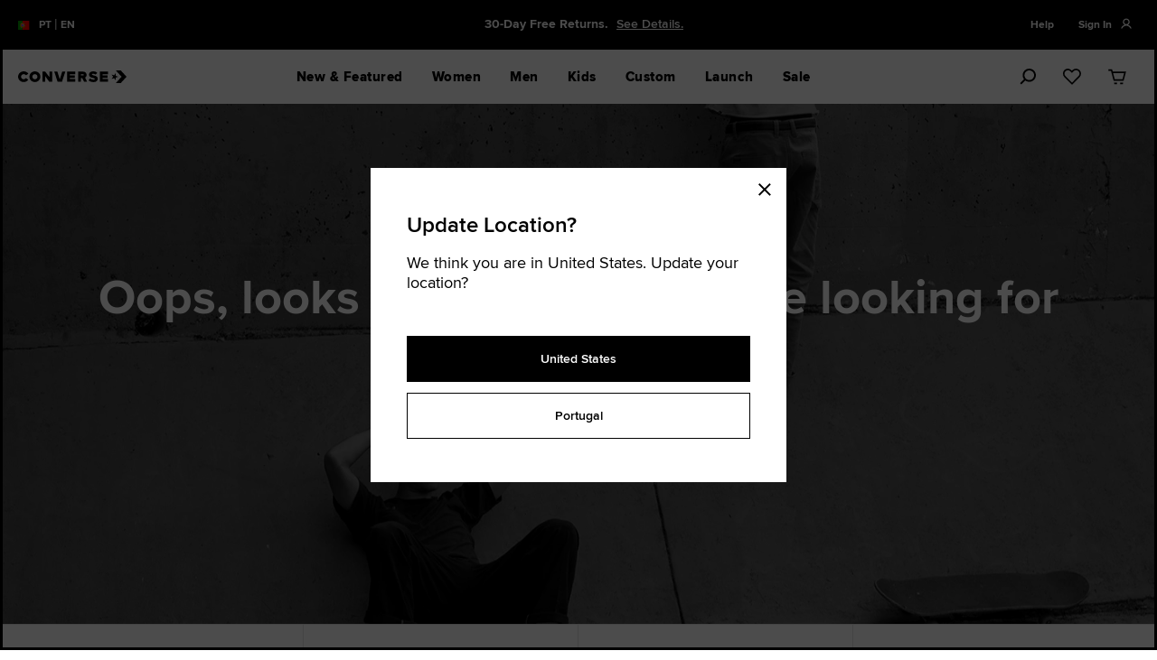

--- FILE ---
content_type: text/html;charset=UTF-8
request_url: https://www.converse.com/pt/rubbertracks
body_size: 87618
content:
<!doctype html>
<!--[if lt IE 7]> <html class="ie6 oldie" lang="en"> <![endif]-->
<!--[if IE 7]> <html class="ie7 oldie" lang="en"> <![endif]-->
<!--[if IE 8]> <html class="ie8 oldie" lang="en"> <![endif]-->
<!--[if gt IE 8]><!--> <html lang="en"> <!--<![endif]-->
<head>





<meta charset=UTF-8>

<meta http-equiv="x-ua-compatible" content="ie=edge">

<meta name="viewport" content="width=device-width, initial-scale=1">



<title>Sites-converse-eu-west-3-Site</title>



<meta name="description" content="  Converse"/>




<script type="application/javascript">document.addEventListener('kpsdk-load', function () {
    window.KPSDK.configure([
        {
            method: 'POST',
            domain: 'www.converse.com',
            path: '*AddProduct'
        },
        {
            method: 'POST',
            domain: 'www.converse.com',
            path: '*SubmitForm'
        },
        {
            method: 'POST',
            domain: 'www.converse.com',
            path: '*PlaceOrder'
        },
        {
            method: 'POST',
            domain: 'www.converse.com',
            path: '*SubmitShipping'
        },
        {
            method: 'POST',
            domain: 'www.converse.com',
            path: '*UpdateShippingMethodsList'
        },
        {
            method: 'POST',
            domain: 'www.converse.com',
            path: '*SubmitCustomer'
        },
        {
            method: 'POST',
            domain: 'www.converse.com',
            path: '*SubmitPayment'
        },
        {
            method: 'POST',
            domain: 'www.converse.com',
            path: '*/CQRecomm-Start'
        },
        {
            method: 'POST',
            domain: 'www.converse.com',
            path: '*/Cart-RemoveLineItem'
        }
    ]);
});;</script>
<script type="application/javascript" src="https://www.converse.com/149e9513-01fa-4fb0-aad4-566afd725d1b/2d206a39-8ed7-437e-a3be-862e0f06eea3/p.js"></script>


<link href="/on/demandware.static/Sites-converse-eu-west-3-Site/-/default/dwc6f795b4/images/favicon.ico" rel="shortcut icon" />





<meta http-equiv="content-language" content="en">

<!-- UI -->
<link rel="preload" as="style" href="/on/demandware.static/Sites-converse-eu-west-3-Site/-/en_PT/v1768626264450/css/style.css"/>
<link rel="stylesheet" href="/on/demandware.static/Sites-converse-eu-west-3-Site/-/en_PT/v1768626264450/css/style.css" />

<link rel="preload" as="style" href="/on/demandware.static/Sites-converse-eu-west-3-Site/-/en_PT/v1768626264450/css/error-main.css"/>
<link rel="stylesheet" href="/on/demandware.static/Sites-converse-eu-west-3-Site/-/en_PT/v1768626264450/css/error-main.css" />


<link rel="preload" href="https://assets.converse.com/fonts/proximanova_regular_macroman/proximanova-regular-webfont.woff2" as="font" type="font/woff2" crossorigin="anonymous">
<link rel="preload" href="https://assets.converse.com/fonts/proximanova_semibold_macroman/proximanova-semibold-webfont.woff2" as="font" type="font/woff2" crossorigin="anonymous">

<style>
    /*------------------------------------*\
    Proxima Nova
    \*------------------------------------*/
    @font-face {
        font-family: 'proxima-nova';
        src:  url('https://assets.converse.com/fonts/proximanova_light_macroman/proximanova-light-webfont.woff2') format('woff2'),
            url('https://assets.converse.com/fonts/proximanova_light_macroman/proximanova-light-webfont.woff') format('woff');
        font-weight: 300;
    }

    @font-face {
        font-family: 'proxima-nova';
        src:  url('https://assets.converse.com/fonts/proximanova_regular_macroman/proximanova-regular-webfont.woff2') format('woff2'),
            url('https://assets.converse.com/fonts/proximanova_regular_macroman/proximanova-regular-webfont.woff') format('woff');

        font-weight: 400;
    }

    @font-face {
        font-family: 'proxima-nova';
        src:  url('https://assets.converse.com/fonts/proximanova_semibold_macroman/proximanova-semibold-webfont.woff2') format('woff2'),
            url('https://assets.converse.com/fonts/proximanova_semibold_macroman/proximanova-semibold-webfont.woff') format('woff');

        font-weight: 600;
    }

    @font-face {
        font-family: 'proxima-nova';
        src:  url('https://assets.converse.com/fonts/proximanova_bold_macroman/proximanova-bold-webfont.woff2') format('woff2'),
            url('https://assets.converse.com/fonts/proximanova_bold_macroman/proximanova-bold-webfont.woff') format('woff');

        font-weight:700;
    }

    @font-face {
        font-family: 'proxima-nova';
        src:  url('https://assets.converse.com/fonts/proximanova_extrabold_macroman/proximanova-extrabold-webfont.woff2') format('woff2'),
            url('https://assets.converse.com/fonts/proximanova_extrabold_macroman/proximanova-extrabold-webfont.woff') format('woff');

        font-weight: 800;
    }
    /* isCustomPDP is defned in producttopcontent_include.isml */
    

    
</style>






<!--[if lt IE 9]>
<script src="/on/demandware.static/Sites-converse-eu-west-3-Site/-/en_PT/v1768626264450/lib/html5.js"></script>
<![endif]-->

<script type="text/javascript">//<!--
/* <![CDATA[ (head-active_data.js) */
var dw = (window.dw || {});
dw.ac = {
    _analytics: null,
    _events: [],
    _category: "",
    _searchData: "",
    _anact: "",
    _anact_nohit_tag: "",
    _analytics_enabled: "true",
    _timeZone: "Etc/UTC",
    _capture: function(configs) {
        if (Object.prototype.toString.call(configs) === "[object Array]") {
            configs.forEach(captureObject);
            return;
        }
        dw.ac._events.push(configs);
    },
	capture: function() { 
		dw.ac._capture(arguments);
		// send to CQ as well:
		if (window.CQuotient) {
			window.CQuotient.trackEventsFromAC(arguments);
		}
	},
    EV_PRD_SEARCHHIT: "searchhit",
    EV_PRD_DETAIL: "detail",
    EV_PRD_RECOMMENDATION: "recommendation",
    EV_PRD_SETPRODUCT: "setproduct",
    applyContext: function(context) {
        if (typeof context === "object" && context.hasOwnProperty("category")) {
        	dw.ac._category = context.category;
        }
        if (typeof context === "object" && context.hasOwnProperty("searchData")) {
        	dw.ac._searchData = context.searchData;
        }
    },
    setDWAnalytics: function(analytics) {
        dw.ac._analytics = analytics;
    },
    eventsIsEmpty: function() {
        return 0 == dw.ac._events.length;
    }
};
/* ]]> */
// -->
</script>
<script type="text/javascript">//<!--
/* <![CDATA[ (head-cquotient.js) */
var CQuotient = window.CQuotient = {};
CQuotient.clientId = 'bjjf-converse-eu-west-3';
CQuotient.realm = 'BJJF';
CQuotient.siteId = 'converse-eu-west-3';
CQuotient.instanceType = 'prd';
CQuotient.locale = 'en_PT';
CQuotient.fbPixelId = '__UNKNOWN__';
CQuotient.activities = [];
CQuotient.cqcid='';
CQuotient.cquid='';
CQuotient.cqeid='';
CQuotient.cqlid='';
CQuotient.apiHost='api.cquotient.com';
/* Turn this on to test against Staging Einstein */
/* CQuotient.useTest= true; */
CQuotient.useTest = ('true' === 'false');
CQuotient.initFromCookies = function () {
	var ca = document.cookie.split(';');
	for(var i=0;i < ca.length;i++) {
	  var c = ca[i];
	  while (c.charAt(0)==' ') c = c.substring(1,c.length);
	  if (c.indexOf('cqcid=') == 0) {
		CQuotient.cqcid=c.substring('cqcid='.length,c.length);
	  } else if (c.indexOf('cquid=') == 0) {
		  var value = c.substring('cquid='.length,c.length);
		  if (value) {
		  	var split_value = value.split("|", 3);
		  	if (split_value.length > 0) {
			  CQuotient.cquid=split_value[0];
		  	}
		  	if (split_value.length > 1) {
			  CQuotient.cqeid=split_value[1];
		  	}
		  	if (split_value.length > 2) {
			  CQuotient.cqlid=split_value[2];
		  	}
		  }
	  }
	}
}
CQuotient.getCQCookieId = function () {
	if(window.CQuotient.cqcid == '')
		window.CQuotient.initFromCookies();
	return window.CQuotient.cqcid;
};
CQuotient.getCQUserId = function () {
	if(window.CQuotient.cquid == '')
		window.CQuotient.initFromCookies();
	return window.CQuotient.cquid;
};
CQuotient.getCQHashedEmail = function () {
	if(window.CQuotient.cqeid == '')
		window.CQuotient.initFromCookies();
	return window.CQuotient.cqeid;
};
CQuotient.getCQHashedLogin = function () {
	if(window.CQuotient.cqlid == '')
		window.CQuotient.initFromCookies();
	return window.CQuotient.cqlid;
};
CQuotient.trackEventsFromAC = function (/* Object or Array */ events) {
try {
	if (Object.prototype.toString.call(events) === "[object Array]") {
		events.forEach(_trackASingleCQEvent);
	} else {
		CQuotient._trackASingleCQEvent(events);
	}
} catch(err) {}
};
CQuotient._trackASingleCQEvent = function ( /* Object */ event) {
	if (event && event.id) {
		if (event.type === dw.ac.EV_PRD_DETAIL) {
			CQuotient.trackViewProduct( {id:'', alt_id: event.id, type: 'raw_sku'} );
		} // not handling the other dw.ac.* events currently
	}
};
CQuotient.trackViewProduct = function(/* Object */ cqParamData){
	var cq_params = {};
	cq_params.cookieId = CQuotient.getCQCookieId();
	cq_params.userId = CQuotient.getCQUserId();
	cq_params.emailId = CQuotient.getCQHashedEmail();
	cq_params.loginId = CQuotient.getCQHashedLogin();
	cq_params.product = cqParamData.product;
	cq_params.realm = cqParamData.realm;
	cq_params.siteId = cqParamData.siteId;
	cq_params.instanceType = cqParamData.instanceType;
	cq_params.locale = CQuotient.locale;
	
	if(CQuotient.sendActivity) {
		CQuotient.sendActivity(CQuotient.clientId, 'viewProduct', cq_params);
	} else {
		CQuotient.activities.push({activityType: 'viewProduct', parameters: cq_params});
	}
};
/* ]]> */
// -->
</script>
<!-- Demandware Apple Pay -->

<style type="text/css">ISAPPLEPAY{display:inline}.dw-apple-pay-button,.dw-apple-pay-button:hover,.dw-apple-pay-button:active{background-color:black;background-image:-webkit-named-image(apple-pay-logo-white);background-position:50% 50%;background-repeat:no-repeat;background-size:75% 60%;border-radius:5px;border:1px solid black;box-sizing:border-box;margin:5px auto;min-height:30px;min-width:100px;padding:0}
.dw-apple-pay-button:after{content:'Apple Pay';visibility:hidden}.dw-apple-pay-button.dw-apple-pay-logo-white{background-color:white;border-color:white;background-image:-webkit-named-image(apple-pay-logo-black);color:black}.dw-apple-pay-button.dw-apple-pay-logo-white.dw-apple-pay-border{border-color:black}</style>


<!--[if lte IE 8]>
<script src="//cdnjs.cloudflare.com/ajax/libs/respond.js/1.4.2/respond.js" type="text/javascript"></script>
<script src="https://cdn.rawgit.com/chuckcarpenter/REM-unit-polyfill/master/js/rem.min.js" type="text/javascript"></script>
<![endif]-->

<!-- jQuery (head) -->
<script src="//code.jquery.com/jquery-3.6.1.min.js" type="text/javascript"></script>







<script type="text/javascript">
if (window.jQuery) {
jQuery(document).ready(function(){
if(screen.width < 768){
jQuery('#footer').append('<a href="/pt/home" class="full-site-link">View Full Site</a>');
jQuery('.full-site-link')
.attr('href', '/on/demandware.store/Sites-converse-eu-west-3-Site/en_PT/Home-FullSite')
.click(function(e) {
e.preventDefault();
jQuery.ajax({
url: '/on/demandware.store/Sites-converse-eu-west-3-Site/en_PT/Home-FullSite',
success: function(){
window.location.reload();
}
});
}
);
}
});
}
</script>








<script>
    window.adobeOrganizationId = 'C10637045330956D0A490D44@AdobeOrg';
</script>










    <script>
        (function(g,b,d,f){(function(a,c,d){if(a){var e=b.createElement("style");e.id=c;e.innerHTML=d;a.appendChild(e)}})(b.getElementsByTagName("head")[0],"at-body-style",d);setTimeout(function(){var a=b.getElementsByTagName("head")[0];if(a){var c=b.getElementById("at-body-style");c&&a.removeChild(c)}},f)})(window,document,"body {opacity: 0 !important}",3E3);
    </script>
    <script src="https://assets.adobedtm.com/1580266171c2/018a718a421b/launch-ac22d36b3fb5.min.js" async="async"></script>










    
        
            <script Async src="https://www.converse.com/on/demandware.static/Sites-converse-eu-west-3-Site/-/en_PT/v1768626264450/custom-JS/newRelic-WE-latest.js" type="text/javascript"></script>
        
    






    
        <script>
(function(){
  if (window.__taHardcoded) return;
  window.__taHardcoded = true;
  var FORCED_COUNTRY = null;
  var FORCED_LANG = null;
  var CTA_SEL = '#truste-show-consent, #truste-consent-button, .truste_manage_button';
  var NOTICE_URL_BASE = 'https://consent.trustarc.com/v2/notice/yrk3th';
  function getPathParts() {
    var segs = String(location.pathname || '').toLowerCase().split('/').filter(Boolean);
    return { cc: segs[0] || '', lg: segs[1] || '' };
  }
  function resolveCountry() {
    if (FORCED_COUNTRY) return FORCED_COUNTRY;
    if (window.__SITE_COUNTRY) return String(window.__SITE_COUNTRY).toLowerCase();
    return getPathParts().cc || '';
  }
  function resolveLang(country) {
    if (FORCED_LANG) return FORCED_LANG;
    if (window.__SITE_LANG) return String(window.__SITE_LANG).toLowerCase();
    var parts = getPathParts();
    if (parts.lg) return parts.lg;
    var def = { de:'de', fr:'fr', nl:'nl', es:'es', it:'it', dk:'da', gb:'en', uk:'en', be:'en' }[country];
    if (def) return def;
    var hl = (document.documentElement.lang || navigator.language || 'en').toLowerCase();
    return hl.split('-')[0];
  }
  var COUNTRY = resolveCountry();
  var LANG = resolveLang(COUNTRY);
  if (COUNTRY === 'be' && LANG === 'nl') {
    LANG = 'ca';
  }
  var LANG_OK = { en:1, de:1, fr:1, nl:1, es:1, it:1, da:1, ca:1 };
  if (!LANG_OK[LANG]) LANG = 'en';
  document.querySelectorAll('script[src*="consent.trustarc.com/v2/notice/"]').forEach(function(s){
    try { s.remove(); } catch(e){}
  });
  try { delete window.TRUSTe; } catch(e){ window.TRUSTe = undefined; }
  function injectNotice(){
    if (window.TRUSTe) return;
    if (document.querySelector('script[src*="consent.trustarc.com/v2/notice/"]')) return;
    var host = document.getElementById('teconsent') || document.head || document.body;
    var s = document.createElement('script');
    s.async = true;
    s.src = NOTICE_URL_BASE + '&language=' + encodeURIComponent(LANG) + '&cb=' + Date.now();
    host.appendChild(s);
  }
  function ensureAnchors() {
    if (!document.body) return false;
    if (!document.getElementById('consent-banner')) {
      var cb = document.createElement('div');
      cb.id = 'consent-banner';
      document.body.insertBefore(cb, document.body.firstChild);
    }
    if (!document.getElementById('teconsent')) {
      var tc = document.createElement('div');
      tc.id = 'teconsent';
      document.body.appendChild(tc);
    }
    return true;
  }
  function wireManagePreferences() {
    if (window.__taWiredPrefs) return;
    window.__taWiredPrefs = true;
    function isPrefTarget(t){
      if (!t) return false;
      if (t.matches && t.matches(CTA_SEL)) return true;
      if (t.closest) return !!t.closest(CTA_SEL);
      return false;
    }
    function closeBannerOnce(){
      var sel = ['#truste-consent-close', '#truste-banner-close', '[data-truste-action="close"]'];
      for (var i = 0; i < sel.length; i++) {
        var el = document.querySelector(sel[i]);
        if (el) {
          try { el.click(); break; } catch(e){}
        }
      }
    }
    function onPref(){
      closeBannerOnce(); // Closes banner when user opens overlay
    }
    document.addEventListener('click', function(e){
      if (isPrefTarget(e.target)) onPref();
    }, true);
    document.addEventListener('keydown', function(e){
      var k = e.code || e.key;
      if ((k === 'Enter' || k === 'Space') && isPrefTarget(e.target)) {
        onPref();
      }
    }, true);
  }
  function start(){
    if (!ensureAnchors()) {
      var ii = setInterval(function(){
        if (ensureAnchors()) {
          clearInterval(ii);
          injectNotice();
        }
      }, 20);
    } else {
      injectNotice();
    }
    wireManagePreferences();
    // :white_check_mark: Fire utag.link when consent is actually submitted
    document.addEventListener('click', function(e){
      var target = e.target;
      var consentSubmitSelectors = [
        '#truste-consent-button',               // Modal 1: Accept All
        '.trustarc-overlay-submit-btn',         // Modal 2: Confirm My Choice
        '.trustarc-overlay-accept-all-btn'      // Modal 2: Allow All
      ];
      for (var i = 0; i < consentSubmitSelectors.length; i++) {
        var sel = consentSubmitSelectors[i];
        if (target.matches(sel) || (target.closest && target.closest(sel))) {
          if (window.utag && typeof window.utag.link === 'function') {
            window.utag.link({ event: 'trustarc_consent_refresh' });
          }
          break;
        }
      }
    }, true);
  }
  if (document.readyState === 'loading') {
    document.addEventListener('DOMContentLoaded', start);
  } else {
    start();
  }
  window.__taDbg = function(){
    var u = (document.querySelector('script[src*="/v2/notice/"]') || {}).src || '';
    return {
      country: COUNTRY,
      lang: LANG,
      noticeScript: u,
      TRUSTe: !!window.TRUSTe
    };
  }
})();
</script>
    
    



<script>
// custom preference
var CRL8_SITENAME = 'converse-hjzxiu'
!function(){var e=window.crl8=window.crl8||{},n=!1,i=[];e.ready=function(e){n?e():i.push(e)},e.pixel=e.pixel||function(){e.pixel.q.push(arguments)},e.pixel.q=e.pixel.q||[];var t=window.document,o=t.createElement("script"),c=e.debug||-1!==t.location.search.indexOf("crl8-debug=true")?"js":"min.js";o.async=!0,o.src=t.location.protocol+"//edge.curalate.com/sites/"+CRL8_SITENAME+"/site/latest/site."+c,o.onload=function(){n=!0,i.forEach(function(e){e()})};var r=t.getElementsByTagName("script")[0];r.parentNode.insertBefore(o,r.nextSibling)}();
</script>




<script type="text/javascript" src="//static.queue-it.net/script/queueclient.min.js"></script>
<script
data-queueit-intercept-domain=""
data-queueit-intercept="true"
data-queueit-c="converseusa"
type="text/javascript"
src="//static.queue-it.net/script/queueconfigloader.min.js">
</script>



























</head>
<body>
<div id="wrapper" class="pt_error">







<div class="header-container ">
<div class="skip-to-main--container">
<div class="skip-to-main--content max-width--large">
<a href="#main" tabindex="0" class="sr--only skip-to-main">Skip To Main Content</a>

</div>
</div>
<div class="">





































































































































































































<div class="global-container scope-header" data-motion-trigger>
<div class="global-content max-width--large">


	 


	














































































































































































































<div class="global-promo-banner" data-motion="opacity" data-tracking-cms-module >
<div class="max-width--large gutter-sm-up--normal">
<div class="global-promo-banner__content">
<div class="row">
<!--
*
* The global gateway will be rendered by SFCC.
*
*
-->
<div class="global-gateway display--small-up col-2">
<a class="flex flex-direction-row" href="/pt/country-language-selector">
<div class="global-gateway__flag-icon">
<img src="/on/demandware.static/Sites-converse-eu-west-3-Site/-/default/dwea6fc83f/lib/flag-icon-css/flags/4x3/pt.svg" />
</div>
<div class="global-gateway__locale">
<div class="global-gateway__locale__country text--bold body-type--nano-fluid">PT</div>
<span class="global-gateway__locale__pipe">|</span>
<span class="global-gateway__locale__language text--bold body-type--nano-fluid">EN</span>
</div>
</a>
</div>
<!--
*
* Desktop Carousel for Desktop Config
*
*
-->
<div class="col-sm-8 off-md-reset global-promo-banner__controls--wrapper flex flex-direction-row flex-justify-center display--small-up">
<div class="global-promo-banner__controls flex flex-direction-col flex-justify-center ">
<span class="pause" alt="pause">
<svg class="icon">
<use xlink:href="#icon--video-pause"/>
</svg>
</span>
<span class="play" alt="play">
<svg class="icon">
<use xlink:href="#icon--video-play" />
</svg>
</span>
</div>
<div class="global-promo-banner__carousel" data-slick='{"type": "globalPromoBanner"}'>
<!--
*
* Promo Carousel Slide [.slide]
* These are the individual slides in the carousel.
*
*
-->


<div class="global-promo-banner__slide text-align--center flex flex-justify-center flex-align-center slide">
Free shipping for members!



<a href=" https://www.converse.com/pt/login" target="_self" class="link text--underline" >Sign in or sign up to save.</a>

</div>



<div class="global-promo-banner__slide text-align--center flex flex-justify-center flex-align-center slide">
30-Day Free Returns.



<a href=" https://www.converse.com/pt/customer-service?cid=Your%20Order-Returns-FAQ" target="_self" class="link text--underline" >See Details.</a>

</div>



<div class="global-promo-banner__slide text-align--center flex flex-justify-center flex-align-center slide">
20% Off for New Customers. Sign up now!



<a href=" #" target="_self" class="link text--underline" > </a>

</div>


<!--
*
* Insert Klarna Placement as last Slide
*
*
-->

</div>
</div>
<!--
*
* Mobile Carousel for Mobile Config
*
*
-->
<div class="col-12 off-md-reset global-promo-banner__controls--wrapper flex flex-direction-row flex-justify-center display--small-only">
<div class="global-promo-banner__controls flex flex-direction-col flex-justify-center ">
<span class="pause" alt="pause">
<svg class="icon">
<use xlink:href="#icon--video-pause"/>
</svg>
</span>
<span class="play" alt="play">
<svg class="icon">
<use xlink:href="#icon--video-play" />
</svg>
</span>
</div>
<div class="global-promo-banner__carousel" data-slick='{"type": "globalPromoBanner"}'>
<!--
*
* Promo Carousel Slide [.slide]
* These are the individual slides in the carousel.
*
*
-->



<div class="global-promo-banner__slide text-align--center flex flex-justify-center flex-align-center slide">
Free shipping for members!



<a href=" https://www.converse.com/pt/login" target="_self" class="link text--underline" >Sign in or sign up to save.</a>

</div>



<div class="global-promo-banner__slide text-align--center flex flex-justify-center flex-align-center slide">
30-Day Free Returns. 



<a href=" https://www.converse.com/pt/customer-service?cid=Your%20Order-Returns-FAQ" target="_self" class="link text--underline" >See details.</a>

</div>



<div class="global-promo-banner__slide text-align--center flex flex-justify-center flex-align-center slide">
20% Off For New Customers.



<a href="#" target="_self" class="link text--underline" data-subscription='{&quot;optID&quot;: &quot;GENERAL_SUB_POPUP&quot;, &quot;layoutType&quot;: &quot;portrait&quot;, &quot;contentAssetId&quot;: &quot;fs-subscribe-modal-d1b4d48c-d4ee-4c37-b6af-35356ff489bd&quot;}'>Sign up now!</a>

</div>



<!--
*
* Insert Klarna Placement as last Slide
*
*
-->

</div>
</div>
<div class="global-promo-banner__utilities flex flex-direction-row flex-justify-center">





<div class="display--small-up col-2 flex-direction-row masthead-help content-asset content-asset__menu">

<button class="content-asset__title" data-toggle='{"target": "#contentMenu-masthead-help-desktop"}'><!-- dwMarker="content title" dwContentID="39b6c0f6c22ec9097cda2e8e39" -->
Help
</button>


<div class="content-asset__body" id="contentMenu-masthead-help-desktop"><!-- dwMarker="content body" dwContentID="39b6c0f6c22ec9097cda2e8e39" -->
<ul>
  <li><a href="https://www.converse.com/pt/order-status" title="Go to Order Status Support Article" data-modal-trigger='{"url": "https://www.converse.com/pt/order-status", "options": {"modalClass": "modal--flex modal--generic modal--sm-full"}}'>Check Order Status</a></li>
  <!--<li><a href="https://www.converse.com/pt/customer-service?cid=Your%20Order%20Status-FAQ" title="Go to Order / Returns Support Article" target="_blank" >Orders / Returns</a></li>-->
  <li><a href="https://converse.state-of-my-shipment.com/return?lang=en&country=PT">Start or Track a return</a></li>
  <li><a href="https://www.converse.com/pt/customer-service?cid=shipping-delivery" title="Go to Shipping-Delivery Support Article" target="_blank">Shipping / Delivery</a></li>
  <li><a href="https://www.converse.com/pt/customer-service?cid=payment-options"  title="Go to Payment Options Support Article" target="_blank">Payment Options</a></li>
  <!--<li><a id="myLink" href="#" onclick="window.IMI.triggerSurvey("site_feedback");" title="Send Us Feedback">Send Us Feedback</a></li>-->
</ul>
</div> <!-- End content-asset -->

</div>


<div class="global-promo-banner__item global-promo-banner__item--icon header-user flex display--small-up">




<input type="hidden" name="orderStatusChangeCount" id="orderStatusChangeCount" value="0.0" />
<a class="header-user__anchor  flex"
href="https://www.converse.com/pt/my-account" title="Sign In"
data-auth-trigger='{"redirectLocation": "", "pageSource": "Navigation"}' >
<span class="header-utility__item text--bold display--small-up" data-cs-mask>Sign In</span>
<div class="header-utility__item header-utility__icon">
<svg class="icon" role="none" focusable="false" aria-hidden="true"><use xlink:href="#nav--profile"/></svg>
<div class="header-utility__notification"></div>
</div>
</a>







































































































































































































<div id="utility-menu__flyout" class="utility-menu__flyout bg--white body-type--micro display--small-up">
<ul class="utility-menu__flyout__list list--reset">
<li class="utility-menu__flyout__item flex flex-align-center">
<svg class="icon icon--set-left-long" role="none" focusable="false" aria-hidden="true"><use xlink:href="#nav--profile"></use></svg>
<a class="account-nav__anchor" href="https://www.converse.com/pt/my-account" title="Go to My Account" data-auth-trigger='{"redirectLocation": "https://www.converse.com/pt/my-account", "forceRedirect": "true", "pageSource": "Navigation"}' data-tracking='{"events": "click", "eventType": "Header Account Click", "trackProperties": {"Header Account Click": "yes"}}'>Account</a>
</li>
<li class="utility-menu__flyout__item flex flex-align-center">
<svg class="icon icon--set-left-long" role="none" focusable="false" aria-hidden="true"><use xlink:href="#nav--orders"></use></svg>
<a class="account-nav__anchor" href="https://www.converse.com/pt/account-order-history" title="Go to My orders" data-auth-trigger='{"redirectLocation": "https://www.converse.com/pt/account-order-history", "forceRedirect": "true", "pageSource": "Navigation"}' data-tracking='{"events": "click", "eventType": "Header Orders", "trackProperties": {"Header Orders": "yes"}}'>Orders</a>

</li>
<li class="utility-menu__flyout__item flex flex-align-center">
<svg class="icon icon--set-left-long" role="none" focusable="false" aria-hidden="true"><use xlink:href="#icon--heart"></use></svg>
<a class="account-nav__anchor" href="https://www.converse.com/on/demandware.store/Sites-converse-eu-west-3-Site/en_PT/Favorite-Show" title="Go to Favourites" data-auth-trigger='{"redirectLocation": "https://www.converse.com/on/demandware.store/Sites-converse-eu-west-3-Site/en_PT/Favorite-Show", "forceRedirect": "true", "pageSource": "Navigation"}' data-tracking='{"events": "click", "eventType": "Header Favorites", "trackProperties": {"Header Favorites": "yes"}}'>Favourites</a>
</li>

</ul>
<div class="utility-menu__flyout__list--additional utility-menu__flyout__item--additional">
<a class="account-nav__anchor account-nav__anchor--additional" data-auth-trigger='{"logout":"true", "redirectLocation":"https://www.converse.com/on/demandware.store/Sites-converse-eu-west-3-Site/en_PT/Login-Logout", "pipeline":"null"}' href="https://www.converse.com/on/demandware.store/Sites-converse-eu-west-3-Site/en_PT/Login-Logout" title="Sign Out" data-tracking='{"events": "click", "eventType": "Header Sign Out", "trackProperties": {"Header Sign Out": "yes"}}'>Sign Out</a>
</div>
</div>

</div>
</div>
</div>
</div>
</div>
</div> 
	

</div>
</div>

</div>






<input type="hidden" data-promo-countdown/>


<header class="header header--general fixit-element fixit-element--overlay " data-motion-trigger>
<input type="hidden" name="currentLocale" value="PT">
<div class="max-width--large gutter--normal header-content-wrapper header-content-wrapper--main">
<div class="header-content row flex-align-center">
<div class="col-3 display--small-only">
<button class="header-flyout__toggle flex flex-align-center" data-mobile-nav-trigger data-toggle='{"target": ".header-flyout", "parent": ".header-content", "persist": true, "activeClass": "set--flyout-shown"}'>
<svg class="menu-icon icon body-type"><use xlink:href="#nav--menu"/></svg>
<span class="visually-hidden">Menu</span>
</button>
</div>
<a class="header-logo" href="https://www.converse.com/pt" title="Converse Home">
<svg class="header-logo__icon"><use xlink:href="#store--logo"/></svg>
<span class="visually-hidden">Converse</span>
</a>
<div class="header-navigation flex flex-align-center" data-motion='{"properties": "opacity", "skipImageWait": true}'>





	 


	














































































































































































































































































































































































































	
	

	
		
		
		

		
		<nav id="navigation-1" role="navigation" class="header-flyout" > <div class="header-flyout__container level-1 display--small-up" data-desktop-nav-wrapper style="background-color: white" > <div class="header-flyout__body level-1"> <ul class="header-flyout__list level-1 set--sm-only-ease-in list--reset"> <li class="header-flyout__item level-1" > <button class="header-flyout__anchor level-1 has--submenu" data-linkid="new-and-featured-desktop" title="Go to New & Featured" >New & Featured </button> <button type="button" class="header-flyout__close display--small-up" data-menu-close title="Close menu"> <svg class="icon body-type pointer--none"><use xlink:href="#icon--close"/></svg> </button> <div class="header-flyout__container level-2" data-flyout-type="narrow" style="background-color: white" > <div class="header-flyout__body level-2 no--sidebar"> <ul class="header-flyout__list level-2"> <li class="header-flyout__item level-2"> <a role="button" data-linkid="new-and-featured-desktop-chuck-taylor-chuck-taylor-all-star" title="Go to Chuck Taylor All Star" data-category-group="dt-new-and-featured-desktop" data-toggle='{&quot;target&quot;:&quot;.header-flyout__container&quot;, &quot;auto&quot;:true,&quot;persist&quot;:true, &quot;siblingSelector&quot;:&quot;[data-category-group=\&quot;dt-new-and-featured-desktop\&quot;]&quot;, &quot;unsetSelf&quot;:false, &quot;activeClass&quot;:&quot;set--submenu-shown&quot;}'class="header-flyout__anchor level-2 has--submenu" tabindex="0" > Chuck Taylor All Star </a> <div class="header-flyout__container level-3"> <div class="header-flyout__body level-3"> <ul class="header-flyout__list level-3 list--reset"> <li class="header-flyout__item level-3"> <a href="https://www.converse.com/pt/products/all/icons-1?nav_fo=topnav-icons" data-linkid="new-and-featured-desktop-chuck-taylor-shop-all" title="Go to Shop All" class="header-flyout__anchor level-3" tabindex="-1"> <span>Shop All</span> </a> </li> <li class="header-flyout__item level-3"> <a href="https://www.converse.com/pt/products/all/icons/all-classic-chuck?nav_fo=topnav-dualgender_classicchucks" data-linkid="new-and-featured-desktop-chuck-taylor-classic-chucks" title="Go to Classic Chucks" class="header-flyout__anchor level-3" tabindex="-1"> <span>Classic Chucks</span> </a> </li> <li class="header-flyout__item level-3"> <a href="https://www.converse.com/pt/products/all/icons/chuck-70?nav_fo=topnav-neutralchuck70" data-linkid="new-and-featured-desktop-chuck-taylor-chuck-70" title="Go to Chuck 70" class="header-flyout__anchor level-3" tabindex="-1"> <span>Chuck 70</span> </a> </li> <li class="header-flyout__item level-3"> <a href="https://www.converse.com/pt/products/converse-colour?nav_fo=topnav-catalog_conversecolour" data-linkid="new-and-featured-desktop-chuck-taylor-shop-by-color" title="Go to Shop by Color" class="header-flyout__anchor level-3" tabindex="-1"> <span>Shop by Color</span> </a> </li> <li class="header-flyout__item level-3"> <a href="https://www.converse.com/pt/products/all/collections/prints-patterns?nav_fo=topnav-prints" data-linkid="new-and-featured-desktop-chuck-taylor-prints-&-patterns" title="Go to Prints & Patterns" class="header-flyout__anchor level-3" tabindex="-1"> <span>Prints & Patterns</span> </a> </li> </ul> <div class="header-flyout__media-list"> <div class="header-flyout__media-row row"> <div class="col-5"> <a id="flyoutMedia-dt-new-and-featured-desktop-chuck-taylor-0-0" class="link header-flyout__media-item image-loading" href="https://www.converse.com/pt/products/all/icons-1?nav_fo=topnav-icons" title="Go to Shop All" tabindex="-1"> <picture> <img data-src="" class="header-flyout__media-item-img lazyload opacity-up" alt="" data-expand="10"> </picture> </a> </div> <div class="col-5"> <a id="flyoutMedia-dt-new-and-featured-desktop-chuck-taylor-0-1" class="link header-flyout__media-item image-loading" href="https://www.converse.com/pt/products/all/icons/all-classic-chuck?nav_fo=topnav-dualgender_classicchucks" title="Go to Classic Chucks" tabindex="-1"> <picture> <img data-src="" class="header-flyout__media-item-img lazyload opacity-up" alt="" data-expand="10"> </picture> </a> </div> <div class="col-5"> <a id="flyoutMedia-dt-new-and-featured-desktop-chuck-taylor-0-2" class="link header-flyout__media-item image-loading" href="https://www.converse.com/pt/products/all/icons/chuck-70?nav_fo=topnav-neutralchuck70" title="Go to Chuck 70" tabindex="-1"> <picture> <img data-src="" class="header-flyout__media-item-img lazyload opacity-up" alt="" data-expand="10"> </picture> </a> </div> <div class="col-5"> <a id="flyoutMedia-dt-new-and-featured-desktop-chuck-taylor-0-3" class="link header-flyout__media-item image-loading" href="https://www.converse.com/pt/products/converse-colour?nav_fo=topnav-catalog_conversecolour" title="Go to Shop by Color" tabindex="-1"> <picture> <img data-src="" class="header-flyout__media-item-img lazyload opacity-up" alt="" data-expand="10"> </picture> </a> </div> <div class="col-5"> <a id="flyoutMedia-dt-new-and-featured-desktop-chuck-taylor-0-4" class="link header-flyout__media-item image-loading" href="https://www.converse.com/pt/products/all/collections/prints-patterns?nav_fo=topnav-prints" title="Go to Prints & Patterns" tabindex="-1"> <picture> <img data-src="" class="header-flyout__media-item-img lazyload opacity-up" alt="" data-expand="10"> </picture> </a> </div> </div> </div> </div> </div> </li> <li class="header-flyout__item level-2"> <a role="button" data-linkid="new-and-featured-desktop-whats-new-what's-new" title="Go to What's New" data-category-group="dt-new-and-featured-desktop" data-toggle='{&quot;target&quot;:&quot;.header-flyout__container&quot;, &quot;auto&quot;:false,&quot;persist&quot;:true, &quot;siblingSelector&quot;:&quot;[data-category-group=\&quot;dt-new-and-featured-desktop\&quot;]&quot;, &quot;unsetSelf&quot;:false, &quot;activeClass&quot;:&quot;set--submenu-shown&quot;}'class="header-flyout__anchor level-2 has--submenu" tabindex="0" > What's New </a> <div class="header-flyout__container level-3"> <div class="header-flyout__body level-3"> <ul class="header-flyout__list level-3 list--reset"> <li class="header-flyout__item level-3"> <a href="https://www.converse.com/pt/products/all/all-new-arrivals/womens-new-arrivals?nav_fo=topnav-womennewarrivals" data-linkid="new-and-featured-desktop-whats-new-women's-new-arrivals" title="Go to Women's New Arrivals" class="header-flyout__anchor level-3" tabindex="-1"> <span>Women's New Arrivals</span> </a> </li> <li class="header-flyout__item level-3"> <a href="https://www.converse.com/pt/products/all/all-new-arrivals/mens-new-arrivals?nav_fo=topnav-mennewarrivals" data-linkid="new-and-featured-desktop-whats-new-men's-new-arrivals" title="Go to Men's New Arrivals" class="header-flyout__anchor level-3" tabindex="-1"> <span>Men's New Arrivals</span> </a> </li> <li class="header-flyout__item level-3"> <a href="https://www.converse.com/pt/products/all/all-new-arrivals/kids-new-arrivals?nav_fo=topnav-kids-new-arrivals" data-linkid="new-and-featured-desktop-whats-new-kids'-new-arrivals" title="Go to Kids' New Arrivals" class="header-flyout__anchor level-3" tabindex="-1"> <span>Kids' New Arrivals</span> </a> </li> </ul> <div class="header-flyout__media-list"> <div class="header-flyout__media-row row"> <div class="col-5"> <a id="flyoutMedia-dt-new-and-featured-desktop-whats-new-1-0" class="link header-flyout__media-item image-loading" href="https://www.converse.com/pt/products/all/all-new-arrivals/womens-new-arrivals?nav_fo=topnav-womennewarrivals" title="Go to Women's New Arrivals" tabindex="-1"> <picture> <img data-src="" class="header-flyout__media-item-img lazyload opacity-up" alt="" data-expand="10"> </picture> </a> </div> <div class="col-5"> <a id="flyoutMedia-dt-new-and-featured-desktop-whats-new-1-1" class="link header-flyout__media-item image-loading" href="https://www.converse.com/pt/products/all/all-new-arrivals/mens-new-arrivals?nav_fo=topnav-mennewarrivals" title="Go to Men's New Arrivals" tabindex="-1"> <picture> <img data-src="" class="header-flyout__media-item-img lazyload opacity-up" alt="" data-expand="10"> </picture> </a> </div> <div class="col-5"> <a id="flyoutMedia-dt-new-and-featured-desktop-whats-new-1-2" class="link header-flyout__media-item image-loading" href="https://www.converse.com/pt/products/all/all-new-arrivals/kids-new-arrivals?nav_fo=topnav-kids-new-arrivals" title="Go to Kids' New Arrivals" tabindex="-1"> <picture> <img data-src="" class="header-flyout__media-item-img lazyload opacity-up" alt="" data-expand="10"> </picture> </a> </div> </div> </div> </div> </div> </li> </ul> <ul class="header-media__list header-media__list-medium level-2"> <li class="header-flyout__highlight "> <div class="header-flyout__one-up-section"> <div class="header-flyout__highlight-row"> <picture> <img data-src="https://www.converse.com/on/demandware.static/-/Library-Sites-ConverseEU01SharedLibrary/default/dw7660675a/firstspirit/converse-uk/media/09_global_elements/2026_spring_2/nav_7/ChucksinLove-Nav-storytelling-desktop.jpg" class="header-flyout__highlight-img header-flyout__one-up-section-img opacity-up" alt="" data-link-href-preload="" data-expand="10" data-link-href=" https://www.converse.com/pt/products/all/valentines-day?nav_fo=topnav-valentinesday" src="https://www.converse.com/on/demandware.static/-/Library-Sites-ConverseEU01SharedLibrary/default/dw7660675a/firstspirit/converse-uk/media/09_global_elements/2026_spring_2/nav_7/ChucksinLove-Nav-storytelling-desktop.jpg"> </picture> <p class="header-flyout__one-up-title flex flex-justify-between body-type--milli text--extrabold"> <span>Valentine’s Day Capsule</span> <a title="" class="body-type--nano link text--underline" tabindex="0"></a> </p> <span class="body-type--micro text-line--normal-medium">Chucks In Love</span> <a class="button button--primary button--wide-cta button--width-cta-full-no-max header-flyout__one-up-section-button" href="https://www.converse.com/pt/products/all/valentines-day?nav_fo=topnav-valentinesday">Shop</a> </div> </div> </li> </ul> <ul class="header-flyout__list level-2"> <li class="header-flyout__item level-2"> <a role="button" data-linkid="new-and-featured-desktop-skate-skateboarding" title="Go to Skateboarding" data-category-group="dt-new-and-featured-desktop" data-toggle='{&quot;target&quot;:&quot;.header-flyout__container&quot;, &quot;auto&quot;:true,&quot;persist&quot;:true, &quot;siblingSelector&quot;:&quot;[data-category-group=\&quot;dt-new-and-featured-desktop\&quot;]&quot;, &quot;unsetSelf&quot;:false, &quot;activeClass&quot;:&quot;set--submenu-shown&quot;}'class="header-flyout__anchor level-2 has--submenu" tabindex="0" > Skateboarding </a> <div class="header-flyout__container level-3"> <div class="header-flyout__body level-3"> <ul class="header-flyout__list level-3 list--reset"> <li class="header-flyout__item level-3"> <a href="https://www.converse.com/pt/landing-cons?nav_fo=topnav-explore-skate" data-linkid="new-and-featured-desktop-skate-explore" title="Go to Explore" class="header-flyout__anchor level-3" tabindex="-1"> <span>Explore</span> </a> </li> <li class="header-flyout__item level-3"> <a href="https://www.converse.com/pt/products/all/all-skateboarding?nav_fo=topnav-skateboarding" data-linkid="new-and-featured-desktop-skate-shop" title="Go to Shop" class="header-flyout__anchor level-3" tabindex="-1"> <span>Shop</span> </a> </li> </ul> <div class="header-flyout__media-list"> <div class="header-flyout__media-row row"> <div class="col-5"> <a id="flyoutMedia-dt-new-and-featured-desktop-skate-0-0" class="link header-flyout__media-item image-loading" href="https://www.converse.com/pt/landing-cons?nav_fo=topnav-explore-skate" title="Go to Explore" tabindex="-1"> <picture> <img data-src="" class="header-flyout__media-item-img lazyload opacity-up" alt="" data-expand="10"> </picture> </a> </div> <div class="col-5"> <a id="flyoutMedia-dt-new-and-featured-desktop-skate-0-1" class="link header-flyout__media-item image-loading" href="https://www.converse.com/pt/products/all/all-skateboarding?nav_fo=topnav-skateboarding" title="Go to Shop" tabindex="-1"> <picture> <img data-src="" class="header-flyout__media-item-img lazyload opacity-up" alt="" data-expand="10"> </picture> </a> </div> </div> </div> </div> </div> </li> <li class="header-flyout__item level-2"> <a role="button" data-linkid="new-and-featured-desktop-basket-basketball" title="Go to Basketball" data-category-group="dt-new-and-featured-desktop" data-toggle='{&quot;target&quot;:&quot;.header-flyout__container&quot;, &quot;auto&quot;:false,&quot;persist&quot;:true, &quot;siblingSelector&quot;:&quot;[data-category-group=\&quot;dt-new-and-featured-desktop\&quot;]&quot;, &quot;unsetSelf&quot;:false, &quot;activeClass&quot;:&quot;set--submenu-shown&quot;}'class="header-flyout__anchor level-2 has--submenu" tabindex="0" > Basketball </a> <div class="header-flyout__container level-3"> <div class="header-flyout__body level-3"> <ul class="header-flyout__list level-3 list--reset"> <li class="header-flyout__item level-3"> <a href="https://www.converse.com/pt/landing-basketball?nav_fo=topnav-basketball" data-linkid="new-and-featured-desktop-basket-explore" title="Go to Explore" class="header-flyout__anchor level-3" tabindex="-1"> <span>Explore</span> </a> </li> <li class="header-flyout__item level-3"> <a href="https://www.converse.com/pt/products/all/all-basketball?nav_fo=topnav-neutralbasketball" data-linkid="new-and-featured-desktop-basket-shop" title="Go to Shop" class="header-flyout__anchor level-3" tabindex="-1"> <span>Shop</span> </a> </li> </ul> <div class="header-flyout__media-list"> <div class="header-flyout__media-row row"> <div class="col-5"> <a id="flyoutMedia-dt-new-and-featured-desktop-basket-1-0" class="link header-flyout__media-item image-loading" href="https://www.converse.com/pt/landing-basketball?nav_fo=topnav-basketball" title="Go to Explore" tabindex="-1"> <picture> <img data-src="" class="header-flyout__media-item-img lazyload opacity-up" alt="" data-expand="10"> </picture> </a> </div> <div class="col-5"> <a id="flyoutMedia-dt-new-and-featured-desktop-basket-1-1" class="link header-flyout__media-item image-loading" href="https://www.converse.com/pt/products/all/all-basketball?nav_fo=topnav-neutralbasketball" title="Go to Shop" tabindex="-1"> <picture> <img data-src="" class="header-flyout__media-item-img lazyload opacity-up" alt="" data-expand="10"> </picture> </a> </div> </div> </div> </div> </div> </li> <li class="header-flyout__item level-2"> <a role="button" data-linkid="new-and-featured-desktop-explore-explore" title="Go to Explore" data-category-group="dt-new-and-featured-desktop" data-toggle='{&quot;target&quot;:&quot;.header-flyout__container&quot;, &quot;auto&quot;:false,&quot;persist&quot;:true, &quot;siblingSelector&quot;:&quot;[data-category-group=\&quot;dt-new-and-featured-desktop\&quot;]&quot;, &quot;unsetSelf&quot;:false, &quot;activeClass&quot;:&quot;set--submenu-shown&quot;}'class="header-flyout__anchor level-2 has--submenu" tabindex="0" > Explore </a> <div class="header-flyout__container level-3"> <div class="header-flyout__body level-3"> <ul class="header-flyout__list level-3 list--reset"> <li class="header-flyout__item level-3"> <a href="https://www.converse.com/pt/products/all/crafted-in-italy?nav_fo=topnav-designedinitaly" data-linkid="new-and-featured-desktop-explore-crafted-in-italy" title="Go to Crafted in Italy" class="header-flyout__anchor level-3" tabindex="-1"> <span>Crafted in Italy</span> </a> </li> <li class="header-flyout__item level-3"> <a href="https://www.converse.com/pt/landing-pride?nav_fo=topnav-explore-pride" data-linkid="new-and-featured-desktop-explore-pride" title="Go to Pride" class="header-flyout__anchor level-3" tabindex="-1"> <span>Pride</span> </a> </li> <li class="header-flyout__item level-3"> <a href="https://www.converse.com/pt/products/all/fashion?nav_fo=topnav-fashion" data-linkid="new-and-featured-desktop-explore-fashion-week" title="Go to Fashion Week" class="header-flyout__anchor level-3" tabindex="-1"> <span>Fashion Week</span> </a> </li> <li class="header-flyout__item level-3"> <a href="https://www.converse.com/pt/landing-converse-history?nav_fo=topnav-explore-converse-history" data-linkid="new-and-featured-desktop-explore-converse-history" title="Go to Converse History" class="header-flyout__anchor level-3" tabindex="-1"> <span>Converse History</span> </a> </li> <li class="header-flyout__item level-3"> <a href="https://www.converse.com/pt/landing-all-stars?nav_fo=topnav-all-stars" data-linkid="new-and-featured-desktop-explore-all-star-community" title="Go to All Star Community" class="header-flyout__anchor level-3" tabindex="-1"> <span>All Star Community</span> </a> </li> <li class="header-flyout__item level-3"> <a href="https://www.converse.com/pt/landing-1908?nav_fo=topnav-explore-1908-landing-page" data-linkid="new-and-featured-desktop-explore-1908" title="Go to 1908" class="header-flyout__anchor level-3" tabindex="-1"> <span>1908</span> </a> </li> </ul> <div class="header-flyout__media-list"> <div class="header-flyout__media-row row"> <div class="col-5"> <a id="flyoutMedia-dt-new-and-featured-desktop-explore-2-0" class="link header-flyout__media-item image-loading" href="https://www.converse.com/pt/products/all/crafted-in-italy?nav_fo=topnav-designedinitaly" title="Go to Crafted in Italy" tabindex="-1"> <picture> <img data-src="" class="header-flyout__media-item-img lazyload opacity-up" alt="" data-expand="10"> </picture> </a> </div> <div class="col-5"> <a id="flyoutMedia-dt-new-and-featured-desktop-explore-2-1" class="link header-flyout__media-item image-loading" href="https://www.converse.com/pt/landing-pride?nav_fo=topnav-explore-pride" title="Go to Pride" tabindex="-1"> <picture> <img data-src="" class="header-flyout__media-item-img lazyload opacity-up" alt="" data-expand="10"> </picture> </a> </div> <div class="col-5"> <a id="flyoutMedia-dt-new-and-featured-desktop-explore-2-2" class="link header-flyout__media-item image-loading" href="https://www.converse.com/pt/products/all/fashion?nav_fo=topnav-fashion" title="Go to Fashion Week" tabindex="-1"> <picture> <img data-src="" class="header-flyout__media-item-img lazyload opacity-up" alt="" data-expand="10"> </picture> </a> </div> <div class="col-5"> <a id="flyoutMedia-dt-new-and-featured-desktop-explore-2-3" class="link header-flyout__media-item image-loading" href="https://www.converse.com/pt/landing-converse-history?nav_fo=topnav-explore-converse-history" title="Go to Converse History" tabindex="-1"> <picture> <img data-src="" class="header-flyout__media-item-img lazyload opacity-up" alt="" data-expand="10"> </picture> </a> </div> <div class="col-5"> <a id="flyoutMedia-dt-new-and-featured-desktop-explore-2-4" class="link header-flyout__media-item image-loading" href="https://www.converse.com/pt/landing-all-stars?nav_fo=topnav-all-stars" title="Go to All Star Community" tabindex="-1"> <picture> <img data-src="" class="header-flyout__media-item-img lazyload opacity-up" alt="" data-expand="10"> </picture> </a> </div> <div class="col-5"> <a id="flyoutMedia-dt-new-and-featured-desktop-explore-2-5" class="link header-flyout__media-item image-loading" href="https://www.converse.com/pt/landing-1908?nav_fo=topnav-explore-1908-landing-page" title="Go to 1908" tabindex="-1"> <picture> <img data-src="" class="header-flyout__media-item-img lazyload opacity-up" alt="" data-expand="10"> </picture> </a> </div> </div> </div> </div> </div> </li> </ul> <ul class="header-media__list header-media__list-medium level-2"> <li class="header-flyout__highlight "> <div class="header-flyout__one-up-section"> <div class="header-flyout__highlight-row"> <picture> <img data-src="https://www.converse.com/on/demandware.static/-/Library-Sites-ConverseEU01SharedLibrary/default/dw199beacc/firstspirit/converse-uk/media/09_global_elements/2026_spring_2/nav_7/D-Converse-Nav-New-Featured-Chuck-Color.jpg" class="header-flyout__highlight-img header-flyout__one-up-section-img opacity-up" alt="" data-link-href-preload="" data-expand="10" data-link-href=" https://www.converse.com/pt/products/converse-colour?nav_fo=topnav-catalog_conversecolour" src="https://www.converse.com/on/demandware.static/-/Library-Sites-ConverseEU01SharedLibrary/default/dw199beacc/firstspirit/converse-uk/media/09_global_elements/2026_spring_2/nav_7/D-Converse-Nav-New-Featured-Chuck-Color.jpg"> </picture> <p class="header-flyout__one-up-title flex flex-justify-between body-type--milli text--extrabold"> <span>All New Chuck Colour</span> <a title="" class="body-type--nano link text--underline" tabindex="0"></a> </p> <span class="body-type--micro text-line--normal-medium">Exclusive seasonal colors are here.</span> <a class="button button--primary button--wide-cta button--width-cta-full-no-max header-flyout__one-up-section-button" href="https://www.converse.com/pt/products/converse-colour?nav_fo=topnav-catalog_conversecolour">Shop</a> </div> </div> </li> </ul> </div> </div> </li> <li class="header-flyout__item level-1" > <button class="header-flyout__anchor level-1 has--submenu" data-linkid="women-desktop" title="Go to Women" >Women </button> <button type="button" class="header-flyout__close display--small-up" data-menu-close title="Close menu"> <svg class="icon body-type pointer--none"><use xlink:href="#icon--close"/></svg> </button> <div class="header-flyout__container level-2" data-flyout-type="narrow" style="background-color: white" > <div class="header-flyout__body level-2 no--sidebar"> <ul class="header-flyout__list level-2"> <li class="header-flyout__item level-2"> <a role="button" data-linkid="women-desktop-womens-collections-collections" title="Go to Collections" data-category-group="dt-women-desktop" data-toggle='{&quot;target&quot;:&quot;.header-flyout__container&quot;, &quot;auto&quot;:true,&quot;persist&quot;:true, &quot;siblingSelector&quot;:&quot;[data-category-group=\&quot;dt-women-desktop\&quot;]&quot;, &quot;unsetSelf&quot;:false, &quot;activeClass&quot;:&quot;set--submenu-shown&quot;}'class="header-flyout__anchor level-2 has--submenu" tabindex="0" > Collections </a> <div class="header-flyout__container level-3"> <div class="header-flyout__body level-3"> <ul class="header-flyout__list level-3 list--reset"> <li class="header-flyout__item level-3"> <a href="https://www.converse.com/pt/products/all/valentines-day?nav_fo=topnav-valentinesday" data-linkid="women-desktop-womens-collections-valentine's-day-collection" title="Go to Valentine's Day Collection" class="header-flyout__anchor level-3" tabindex="-1"> <span style="color:#000000;">Valentine's Day Collection</span> </a> </li> <li class="header-flyout__item level-3"> <a href="https://www.converse.com/pt/products/women/womens-featured/womens-best-sellers?nav_fo=topnav-womenbestsellers" data-linkid="women-desktop-womens-collections-best-sellers" title="Go to Best Sellers" class="header-flyout__anchor level-3" tabindex="-1"> <span style="color:#000000;">Best Sellers</span> </a> </li> <li class="header-flyout__item level-3"> <a href="https://www.converse.com/pt/products/all/all-new-arrivals/womens-new-arrivals?nav_fo=topnav-womennewarrivals" data-linkid="women-desktop-womens-collections-new-arrivals" title="Go to New Arrivals" class="header-flyout__anchor level-3" tabindex="-1"> <span style="color:#000000;">New Arrivals</span> </a> </li> <li class="header-flyout__item level-3"> <a href="https://www.converse.com/pt/products/all/crafted-in-italy?nav_fo=topnav-designedinitaly" data-linkid="women-desktop-womens-collections-crafted-in-italy" title="Go to Crafted In Italy" class="header-flyout__anchor level-3" tabindex="-1"> <span>Crafted In Italy</span> </a> </li> <li class="header-flyout__item level-3"> <a href="https://www.converse.com/pt/products/all/collections/black-and-white-shoes?nav_fo=topnav-black-and-white-shoes" data-linkid="women-desktop-womens-collections-black-&-white-essentials" title="Go to Black & White Essentials" class="header-flyout__anchor level-3" tabindex="-1"> <span>Black & White Essentials</span> </a> </li> <li class="header-flyout__item level-3"> <a href="https://www.converse.com/pt/products/all/collections/prints-patterns/animal-prints?nav_fo=topnav-animal-prints" data-linkid="women-desktop-womens-collections-animal-prints" title="Go to Animal Prints" class="header-flyout__anchor level-3" tabindex="-1"> <span>Animal Prints</span> </a> </li> <li class="header-flyout__item level-3"> <a href="https://www.converse.com/pt/products/all-sale/shop-by/sale-women?nav_fo=topnav-sale_women" data-linkid="women-desktop-womens-collections-sale" title="Go to Sale" class="header-flyout__anchor level-3" tabindex="-1"> <span>Sale</span> </a> </li> </ul> <div class="header-flyout__media-list"> <div class="header-flyout__media-row row"> <div class="col-5"> <a id="flyoutMedia-dt-women-desktop-womens-collections-0-0" class="link header-flyout__media-item image-loading" href="https://www.converse.com/pt/products/all/valentines-day?nav_fo=topnav-valentinesday" title="Go to Valentine's Day Collection" tabindex="-1"> <picture> <img data-src="" class="header-flyout__media-item-img lazyload opacity-up" alt="" data-expand="10"> </picture> </a> </div> <div class="col-5"> <a id="flyoutMedia-dt-women-desktop-womens-collections-0-1" class="link header-flyout__media-item image-loading" href="https://www.converse.com/pt/products/women/womens-featured/womens-best-sellers?nav_fo=topnav-womenbestsellers" title="Go to Best Sellers" tabindex="-1"> <picture> <img data-src="" class="header-flyout__media-item-img lazyload opacity-up" alt="" data-expand="10"> </picture> </a> </div> <div class="col-5"> <a id="flyoutMedia-dt-women-desktop-womens-collections-0-2" class="link header-flyout__media-item image-loading" href="https://www.converse.com/pt/products/all/all-new-arrivals/womens-new-arrivals?nav_fo=topnav-womennewarrivals" title="Go to New Arrivals" tabindex="-1"> <picture> <img data-src="" class="header-flyout__media-item-img lazyload opacity-up" alt="" data-expand="10"> </picture> </a> </div> <div class="col-5"> <a id="flyoutMedia-dt-women-desktop-womens-collections-0-3" class="link header-flyout__media-item image-loading" href="https://www.converse.com/pt/products/all/crafted-in-italy?nav_fo=topnav-designedinitaly" title="Go to Crafted In Italy" tabindex="-1"> <picture> <img data-src="" class="header-flyout__media-item-img lazyload opacity-up" alt="" data-expand="10"> </picture> </a> </div> <div class="col-5"> <a id="flyoutMedia-dt-women-desktop-womens-collections-0-4" class="link header-flyout__media-item image-loading" href="https://www.converse.com/pt/products/all/collections/black-and-white-shoes?nav_fo=topnav-black-and-white-shoes" title="Go to Black & White Essentials" tabindex="-1"> <picture> <img data-src="" class="header-flyout__media-item-img lazyload opacity-up" alt="" data-expand="10"> </picture> </a> </div> <div class="col-5"> <a id="flyoutMedia-dt-women-desktop-womens-collections-0-5" class="link header-flyout__media-item image-loading" href="https://www.converse.com/pt/products/all/collections/prints-patterns/animal-prints?nav_fo=topnav-animal-prints" title="Go to Animal Prints" tabindex="-1"> <picture> <img data-src="" class="header-flyout__media-item-img lazyload opacity-up" alt="" data-expand="10"> </picture> </a> </div> <div class="col-5"> <a id="flyoutMedia-dt-women-desktop-womens-collections-0-6" class="link header-flyout__media-item image-loading" href="https://www.converse.com/pt/products/all-sale/shop-by/sale-women?nav_fo=topnav-sale_women" title="Go to Sale" tabindex="-1"> <picture> <img data-src="" class="header-flyout__media-item-img lazyload opacity-up" alt="" data-expand="10"> </picture> </a> </div> </div> </div> </div> </div> </li> </ul> <ul class="header-flyout__list level-2"> <li class="header-flyout__item level-2"> <a role="button" data-linkid="women-desktop-womens-shoes-trainers" title="Go to Trainers" data-category-group="dt-women-desktop" data-toggle='{&quot;target&quot;:&quot;.header-flyout__container&quot;, &quot;auto&quot;:true,&quot;persist&quot;:true, &quot;siblingSelector&quot;:&quot;[data-category-group=\&quot;dt-women-desktop\&quot;]&quot;, &quot;unsetSelf&quot;:false, &quot;activeClass&quot;:&quot;set--submenu-shown&quot;}'class="header-flyout__anchor level-2 has--submenu" tabindex="0" > Trainers </a> <div class="header-flyout__container level-3"> <div class="header-flyout__body level-3"> <ul class="header-flyout__list level-3 list--reset"> <li class="header-flyout__item level-3"> <a href="https://www.converse.com/pt/products/women/womens-sneakers-1?nav_fo=topnav-womensneakers" data-linkid="women-desktop-womens-shoes-all-trainers" title="Go to All Trainers" class="header-flyout__anchor level-3" tabindex="-1"> <span>All Trainers</span> </a> </li> <li class="header-flyout__item level-3"> <a href="https://www.converse.com/pt/products/women/womens-sneakers/womens-high-top?nav_fo=topnav-womenhightop" data-linkid="women-desktop-womens-shoes-high-top" title="Go to High Top" class="header-flyout__anchor level-3" tabindex="-1"> <svg class="icon header-flyout__icon-module-icon header-flyout__icon-lg"> <use xlink:href="#cuts--high--nav-desktop" /> </svg> <span>High Top</span> </a> </li> <li class="header-flyout__item level-3"> <a href="https://www.converse.com/pt/products/women/womens-sneakers/womens-low-top?nav_fo=topnav-womenlowtop" data-linkid="women-desktop-womens-shoes-low-top" title="Go to Low Top" class="header-flyout__anchor level-3" tabindex="-1"> <svg class="icon header-flyout__icon-module-icon header-flyout__icon-lg"> <use xlink:href="#cuts--low--nav-desktop" /> </svg> <span>Low Top</span> </a> </li> <li class="header-flyout__item level-3"> <a href="https://www.converse.com/pt/products/women/womens-sneakers/womens-platform?nav_fo=topnav-womenplatform" data-linkid="women-desktop-womens-shoes-platforms" title="Go to Platforms" class="header-flyout__anchor level-3" tabindex="-1"> <svg class="icon header-flyout__icon-module-icon header-flyout__icon-lg"> <use xlink:href="#cuts--platform--nav-desktop" /> </svg> <span>Platforms</span> </a> </li> <li class="header-flyout__item level-3"> <a href="https://www.converse.com/pt/products/all/icons/de-luxe-collection?nav_fo=topnav-de_luxe" data-linkid="women-desktop-womens-shoes-heel-/-wedge" title="Go to Heel / Wedge" class="header-flyout__anchor level-3" tabindex="-1"> <svg class="icon header-flyout__icon-module-icon header-flyout__icon-lg"> <use xlink:href="#cuts--wedge--nav-desktop" /> </svg> <span>Heel / Wedge</span> </a> </li> <li class="header-flyout__item level-3"> <a href="https://www.converse.com/pt/products/women/womens-sneakers/womens-boots?nav_fo=topnav-womenboots" data-linkid="women-desktop-womens-shoes-boots" title="Go to Boots" class="header-flyout__anchor level-3" tabindex="-1"> <svg class="icon header-flyout__icon-module-icon header-flyout__icon-lg"> <use xlink:href="#cuts--boot--nav-desktop" /> </svg> <span>Boots</span> </a> </li> <li class="header-flyout__item level-3"> <a href="https://www.converse.com/pt/products/all/icons/all-wide-width?nav_fo=topnav-all-wide-width" data-linkid="women-desktop-womens-shoes-wide-width" title="Go to Wide Width" class="header-flyout__anchor level-3" tabindex="-1"> <span>Wide Width</span> </a> </li> <li class="header-flyout__item level-3"> <a href="https://www.converse.com/pt/products/women/womens-collections/womens-basketball?nav_fo=topnav-womenbasketball" data-linkid="women-desktop-womens-shoes-basketball" title="Go to Basketball" class="header-flyout__anchor level-3" tabindex="-1"> <span>Basketball</span> </a> </li> </ul> <div class="header-flyout__media-list"> <div class="header-flyout__media-row row"> <div class="col-5"> <a id="flyoutMedia-dt-women-desktop-womens-shoes-0-0" class="link header-flyout__media-item image-loading" href="https://www.converse.com/pt/products/women/womens-sneakers-1?nav_fo=topnav-womensneakers" title="Go to All Trainers" tabindex="-1"> <picture> <img data-src="" class="header-flyout__media-item-img lazyload opacity-up" alt="" data-expand="10"> </picture> </a> </div> <div class="col-5"> <a id="flyoutMedia-dt-women-desktop-womens-shoes-0-1" class="link header-flyout__media-item image-loading" href="https://www.converse.com/pt/products/women/womens-sneakers/womens-high-top?nav_fo=topnav-womenhightop" title="Go to High Top" tabindex="-1"> <picture> <img data-src="" class="header-flyout__media-item-img lazyload opacity-up" alt="" data-expand="10"> </picture> </a> </div> <div class="col-5"> <a id="flyoutMedia-dt-women-desktop-womens-shoes-0-2" class="link header-flyout__media-item image-loading" href="https://www.converse.com/pt/products/women/womens-sneakers/womens-low-top?nav_fo=topnav-womenlowtop" title="Go to Low Top" tabindex="-1"> <picture> <img data-src="" class="header-flyout__media-item-img lazyload opacity-up" alt="" data-expand="10"> </picture> </a> </div> <div class="col-5"> <a id="flyoutMedia-dt-women-desktop-womens-shoes-0-3" class="link header-flyout__media-item image-loading" href="https://www.converse.com/pt/products/women/womens-sneakers/womens-platform?nav_fo=topnav-womenplatform" title="Go to Platforms" tabindex="-1"> <picture> <img data-src="" class="header-flyout__media-item-img lazyload opacity-up" alt="" data-expand="10"> </picture> </a> </div> <div class="col-5"> <a id="flyoutMedia-dt-women-desktop-womens-shoes-0-4" class="link header-flyout__media-item image-loading" href="https://www.converse.com/pt/products/all/icons/de-luxe-collection?nav_fo=topnav-de_luxe" title="Go to Heel / Wedge" tabindex="-1"> <picture> <img data-src="" class="header-flyout__media-item-img lazyload opacity-up" alt="" data-expand="10"> </picture> </a> </div> <div class="col-5"> <a id="flyoutMedia-dt-women-desktop-womens-shoes-0-5" class="link header-flyout__media-item image-loading" href="https://www.converse.com/pt/products/women/womens-sneakers/womens-boots?nav_fo=topnav-womenboots" title="Go to Boots" tabindex="-1"> <picture> <img data-src="" class="header-flyout__media-item-img lazyload opacity-up" alt="" data-expand="10"> </picture> </a> </div> <div class="col-5"> <a id="flyoutMedia-dt-women-desktop-womens-shoes-0-6" class="link header-flyout__media-item image-loading" href="https://www.converse.com/pt/products/all/icons/all-wide-width?nav_fo=topnav-all-wide-width" title="Go to Wide Width" tabindex="-1"> <picture> <img data-src="" class="header-flyout__media-item-img lazyload opacity-up" alt="" data-expand="10"> </picture> </a> </div> <div class="col-5"> <a id="flyoutMedia-dt-women-desktop-womens-shoes-0-7" class="link header-flyout__media-item image-loading" href="https://www.converse.com/pt/products/women/womens-collections/womens-basketball?nav_fo=topnav-womenbasketball" title="Go to Basketball" tabindex="-1"> <picture> <img data-src="" class="header-flyout__media-item-img lazyload opacity-up" alt="" data-expand="10"> </picture> </a> </div> </div> </div> </div> </div> </li> </ul> <ul class="header-flyout__list level-2"> <li class="header-flyout__item level-2"> <a role="button" data-linkid="women-desktop-chuck-taylor-chuck-taylor-all-star" title="Go to Chuck Taylor All Star" data-category-group="dt-women-desktop" data-toggle='{&quot;target&quot;:&quot;.header-flyout__container&quot;, &quot;auto&quot;:true,&quot;persist&quot;:true, &quot;siblingSelector&quot;:&quot;[data-category-group=\&quot;dt-women-desktop\&quot;]&quot;, &quot;unsetSelf&quot;:false, &quot;activeClass&quot;:&quot;set--submenu-shown&quot;}'class="header-flyout__anchor level-2 has--submenu" tabindex="0" > Chuck Taylor All Star </a> <div class="header-flyout__container level-3"> <div class="header-flyout__body level-3"> <ul class="header-flyout__list level-3 list--reset"> <li class="header-flyout__item level-3"> <a href="https://www.converse.com/pt/products/all/icons-1?nav_fo=topnav-icons" data-linkid="women-desktop-chuck-taylor-all-chuck-taylor-all-star" title="Go to All Chuck Taylor All Star" class="header-flyout__anchor level-3" tabindex="-1"> <span>All Chuck Taylor All Star</span> </a> </li> <li class="header-flyout__item level-3"> <a href="https://www.converse.com/pt/products/women/womens-collections/womens-classic-chuck?nav_fo=topnav-womencollectionsclassicchuck" data-linkid="women-desktop-chuck-taylor-classic-chucks" title="Go to Classic Chucks" class="header-flyout__anchor level-3" tabindex="-1"> <span>Classic Chucks</span> </a> </li> <li class="header-flyout__item level-3"> <a href="https://www.converse.com/pt/products/women/womens-collections/womens-chuck-70?nav_fo=topnav-womenchuck70" data-linkid="women-desktop-chuck-taylor-chuck-70" title="Go to Chuck 70" class="header-flyout__anchor level-3" tabindex="-1"> <span>Chuck 70</span> </a> </li> <li class="header-flyout__item level-3"> <a href="https://www.converse.com/pt/products/converse-colour?nav_fo=topnav-catalog_conversecolour" data-linkid="women-desktop-chuck-taylor-shop-by-color" title="Go to Shop by Color" class="header-flyout__anchor level-3" tabindex="-1"> <span>Shop by Color</span> </a> </li> <li class="header-flyout__item level-3"> <a href="https://www.converse.com/pt/products/all/collections/prints-patterns?nav_fo=topnav-prints" data-linkid="women-desktop-chuck-taylor-prints-&-patterns" title="Go to Prints & Patterns" class="header-flyout__anchor level-3" tabindex="-1"> <span>Prints & Patterns</span> </a> </li> </ul> <div class="header-flyout__media-list"> <div class="header-flyout__media-row row"> <div class="col-5"> <a id="flyoutMedia-dt-women-desktop-chuck-taylor-0-0" class="link header-flyout__media-item image-loading" href="https://www.converse.com/pt/products/all/icons-1?nav_fo=topnav-icons" title="Go to All Chuck Taylor All Star" tabindex="-1"> <picture> <img data-src="" class="header-flyout__media-item-img lazyload opacity-up" alt="" data-expand="10"> </picture> </a> </div> <div class="col-5"> <a id="flyoutMedia-dt-women-desktop-chuck-taylor-0-1" class="link header-flyout__media-item image-loading" href="https://www.converse.com/pt/products/women/womens-collections/womens-classic-chuck?nav_fo=topnav-womencollectionsclassicchuck" title="Go to Classic Chucks" tabindex="-1"> <picture> <img data-src="" class="header-flyout__media-item-img lazyload opacity-up" alt="" data-expand="10"> </picture> </a> </div> <div class="col-5"> <a id="flyoutMedia-dt-women-desktop-chuck-taylor-0-2" class="link header-flyout__media-item image-loading" href="https://www.converse.com/pt/products/women/womens-collections/womens-chuck-70?nav_fo=topnav-womenchuck70" title="Go to Chuck 70" tabindex="-1"> <picture> <img data-src="" class="header-flyout__media-item-img lazyload opacity-up" alt="" data-expand="10"> </picture> </a> </div> <div class="col-5"> <a id="flyoutMedia-dt-women-desktop-chuck-taylor-0-3" class="link header-flyout__media-item image-loading" href="https://www.converse.com/pt/products/converse-colour?nav_fo=topnav-catalog_conversecolour" title="Go to Shop by Color" tabindex="-1"> <picture> <img data-src="" class="header-flyout__media-item-img lazyload opacity-up" alt="" data-expand="10"> </picture> </a> </div> <div class="col-5"> <a id="flyoutMedia-dt-women-desktop-chuck-taylor-0-4" class="link header-flyout__media-item image-loading" href="https://www.converse.com/pt/products/all/collections/prints-patterns?nav_fo=topnav-prints" title="Go to Prints & Patterns" tabindex="-1"> <picture> <img data-src="" class="header-flyout__media-item-img lazyload opacity-up" alt="" data-expand="10"> </picture> </a> </div> </div> </div> </div> </div> </li> <li class="header-flyout__item level-2"> <a role="button" data-linkid="women-desktop-custom-custom" title="Go to Custom" data-category-group="dt-women-desktop" data-toggle='{&quot;target&quot;:&quot;.header-flyout__container&quot;, &quot;auto&quot;:false,&quot;persist&quot;:true, &quot;siblingSelector&quot;:&quot;[data-category-group=\&quot;dt-women-desktop\&quot;]&quot;, &quot;unsetSelf&quot;:false, &quot;activeClass&quot;:&quot;set--submenu-shown&quot;}'class="header-flyout__anchor level-2 has--submenu" tabindex="0" > Custom </a> <div class="header-flyout__container level-3"> <div class="header-flyout__body level-3"> <ul class="header-flyout__list level-3 list--reset"> <li class="header-flyout__item level-3"> <a href="https://www.converse.com/pt/products/customize/shop-by/womens-custom-1?nav_fo=topnav-customizewomen" data-linkid="women-desktop-custom-all-custom" title="Go to All Custom" class="header-flyout__anchor level-3" tabindex="-1"> <span>All Custom</span> </a> </li> <li class="header-flyout__item level-3"> <a href="https://www.converse.com/pt/products/customize/custom-materials/custom-glitter-materials?nav_fo=topnav-customizeglitter" data-linkid="women-desktop-custom-glitter" title="Go to Glitter" class="header-flyout__anchor level-3" tabindex="-1"> <span>Glitter</span> </a> </li> </ul> <div class="header-flyout__media-list"> <div class="header-flyout__media-row row"> <div class="col-5"> <a id="flyoutMedia-dt-women-desktop-custom-1-0" class="link header-flyout__media-item image-loading" href="https://www.converse.com/pt/products/customize/shop-by/womens-custom-1?nav_fo=topnav-customizewomen" title="Go to All Custom" tabindex="-1"> <picture> <img data-src="" class="header-flyout__media-item-img lazyload opacity-up" alt="" data-expand="10"> </picture> </a> </div> <div class="col-5"> <a id="flyoutMedia-dt-women-desktop-custom-1-1" class="link header-flyout__media-item image-loading" href="https://www.converse.com/pt/products/customize/custom-materials/custom-glitter-materials?nav_fo=topnav-customizeglitter" title="Go to Glitter" tabindex="-1"> <picture> <img data-src="" class="header-flyout__media-item-img lazyload opacity-up" alt="" data-expand="10"> </picture> </a> </div> </div> </div> </div> </div> </li> </ul> <ul class="header-flyout__list level-2"> <li class="header-flyout__item level-2"> <a role="button" data-linkid="women-desktop-clothing-clothing-&-accessories" title="Go to Clothing & Accessories" data-category-group="dt-women-desktop" data-toggle='{&quot;target&quot;:&quot;.header-flyout__container&quot;, &quot;auto&quot;:true,&quot;persist&quot;:true, &quot;siblingSelector&quot;:&quot;[data-category-group=\&quot;dt-women-desktop\&quot;]&quot;, &quot;unsetSelf&quot;:false, &quot;activeClass&quot;:&quot;set--submenu-shown&quot;}'class="header-flyout__anchor level-2 has--submenu" tabindex="0" > Clothing & Accessories </a> <div class="header-flyout__container level-3"> <div class="header-flyout__body level-3"> <ul class="header-flyout__list level-3 list--reset"> <li class="header-flyout__item level-3"> <a href="https://www.converse.com/pt/products/women/womens-clothing?nav_fo=topnav-womenclothing" data-linkid="women-desktop-clothing-all-clothing" title="Go to All Clothing" class="header-flyout__anchor level-3" tabindex="-1"> <span>All Clothing</span> </a> </li> <li class="header-flyout__item level-3"> <a href="https://www.converse.com/pt/products/women/womens-accessories?nav_fo=topnav-women-accessories" data-linkid="women-desktop-clothing-all-accessories-" title="Go to All Accessories " class="header-flyout__anchor level-3" tabindex="-1"> <span>All Accessories </span> </a> </li> <li class="header-flyout__item level-3"> <a href="https://www.converse.com/pt/products/women/womens-accessories/womens-bags-accessories?nav_fo=topnav-women-bags-backpacks" data-linkid="women-desktop-clothing-bags" title="Go to Bags" class="header-flyout__anchor level-3" tabindex="-1"> <span>Bags</span> </a> </li> </ul> <div class="header-flyout__media-list"> <div class="header-flyout__media-row row"> <div class="col-5"> <a id="flyoutMedia-dt-women-desktop-clothing-0-0" class="link header-flyout__media-item image-loading" href="https://www.converse.com/pt/products/women/womens-clothing?nav_fo=topnav-womenclothing" title="Go to All Clothing" tabindex="-1"> <picture> <img data-src="" class="header-flyout__media-item-img lazyload opacity-up" alt="" data-expand="10"> </picture> </a> </div> <div class="col-5"> <a id="flyoutMedia-dt-women-desktop-clothing-0-1" class="link header-flyout__media-item image-loading" href="https://www.converse.com/pt/products/women/womens-accessories?nav_fo=topnav-women-accessories" title="Go to All Accessories " tabindex="-1"> <picture> <img data-src="" class="header-flyout__media-item-img lazyload opacity-up" alt="" data-expand="10"> </picture> </a> </div> <div class="col-5"> <a id="flyoutMedia-dt-women-desktop-clothing-0-2" class="link header-flyout__media-item image-loading" href="https://www.converse.com/pt/products/women/womens-accessories/womens-bags-accessories?nav_fo=topnav-women-bags-backpacks" title="Go to Bags" tabindex="-1"> <picture> <img data-src="" class="header-flyout__media-item-img lazyload opacity-up" alt="" data-expand="10"> </picture> </a> </div> </div> </div> </div> </div> </li> </ul> <ul class="header-media__list header-media__list-medium level-2 display--medium-up"> <li class="header-flyout__highlight"> <p class="header-flyout__highlight-title flex flex-justify-between"> <span>Featured Collections</span> </p> <div class="header-flyout__highlight-list"> <ul class="header-flyout__highlight-row row"> <li class="col-12"> <a href="https://www.converse.com/pt/products/all/valentines-day?nav_fo=topnav-valentinesday" title="Valentine’s Day " data-linkid="women-desktop-valentine’s-day-" class="image-loading"> <picture> <img data-src="https://www.converse.com/on/demandware.static/-/Library-Sites-ConverseEU01SharedLibrary/default/dw2f29882e/firstspirit/converse-uk/media/09_global_elements/2026_spring_2/nav_7/ChucksinLove-Nav-wayfinding-womens-desktop.jpg" class="header-flyout__highlight-img lazyload opacity-up" alt="" data-expand="10"> </picture> <span class="header-flyout__highlight-name link--underline">Valentine’s Day </span> </a> </li> </ul> <ul class="header-flyout__highlight-row row"> <li class="col-12"> <a href="https://www.converse.com/pt/products/all/collections/sports-lifestyle?nav_fo=topnav-sports-lifestyle" title="Wave Motion Trainer" data-linkid="women-desktop-wave-motion-trainer" class="image-loading"> <picture> <img data-src="https://www.converse.com/on/demandware.static/-/Library-Sites-ConverseEU01SharedLibrary/default/dw2ebeae20/firstspirit/converse-uk/media/09_global_elements/2026_spring_2/nav_7/D-WF2up-Converse-01-08-26-Sport-LifestyleNav-Wave-Motion-Trainer.jpg" class="header-flyout__highlight-img lazyload opacity-up" alt="" data-expand="10"> </picture> <span class="header-flyout__highlight-name link--underline">Wave Motion Trainer</span> </a> </li> </ul> </div> </li> </ul> </div> </div> </li> <li class="header-flyout__item level-1" > <button class="header-flyout__anchor level-1 has--submenu" data-linkid="men-desktop" title="Go to Men" >Men </button> <button type="button" class="header-flyout__close display--small-up" data-menu-close title="Close menu"> <svg class="icon body-type pointer--none"><use xlink:href="#icon--close"/></svg> </button> <div class="header-flyout__container level-2" data-flyout-type="narrow" style="background-color: white" > <div class="header-flyout__body level-2 no--sidebar"> <ul class="header-flyout__list level-2"> <li class="header-flyout__item level-2"> <a role="button" data-linkid="men-desktop-mens-collections-collections" title="Go to Collections" data-category-group="dt-men-desktop" data-toggle='{&quot;target&quot;:&quot;.header-flyout__container&quot;, &quot;auto&quot;:true,&quot;persist&quot;:true, &quot;siblingSelector&quot;:&quot;[data-category-group=\&quot;dt-men-desktop\&quot;]&quot;, &quot;unsetSelf&quot;:false, &quot;activeClass&quot;:&quot;set--submenu-shown&quot;}'class="header-flyout__anchor level-2 has--submenu" tabindex="0" > Collections </a> <div class="header-flyout__container level-3"> <div class="header-flyout__body level-3"> <ul class="header-flyout__list level-3 list--reset"> <li class="header-flyout__item level-3"> <a href="https://www.converse.com/pt/products/men/mens-featured/mens-best-sellers?nav_fo=topnav-menbestsellers" data-linkid="men-desktop-mens-collections-best-sellers" title="Go to Best Sellers" class="header-flyout__anchor level-3" tabindex="-1"> <span style="color:#000000;">Best Sellers</span> </a> </li> <li class="header-flyout__item level-3"> <a href="https://www.converse.com/pt/products/all/all-new-arrivals/mens-new-arrivals?nav_fo=topnav-mennewarrivals" data-linkid="men-desktop-mens-collections-new-arrivals" title="Go to New Arrivals" class="header-flyout__anchor level-3" tabindex="-1"> <span style="color:#000000;">New Arrivals</span> </a> </li> <li class="header-flyout__item level-3"> <a href="https://www.converse.com/pt/products/all/crafted-in-italy?nav_fo=topnav-designedinitaly" data-linkid="men-desktop-mens-collections-crafted-in-italy" title="Go to Crafted In Italy" class="header-flyout__anchor level-3" tabindex="-1"> <span>Crafted In Italy</span> </a> </li> <li class="header-flyout__item level-3"> <a href="https://www.converse.com/pt/products/all/collections/black-and-white-shoes?nav_fo=topnav-black-and-white-shoes" data-linkid="men-desktop-mens-collections-black-&-white-essentials" title="Go to Black & White Essentials" class="header-flyout__anchor level-3" tabindex="-1"> <span>Black & White Essentials</span> </a> </li> <li class="header-flyout__item level-3"> <a href="https://www.converse.com/pt/products/all-sale/shop-by/sale-men?nav_fo=topnav-sale_men" data-linkid="men-desktop-mens-collections-sale" title="Go to Sale" class="header-flyout__anchor level-3" tabindex="-1"> <span>Sale</span> </a> </li> </ul> <div class="header-flyout__media-list"> <div class="header-flyout__media-row row"> <div class="col-5"> <a id="flyoutMedia-dt-men-desktop-mens-collections-0-0" class="link header-flyout__media-item image-loading" href="https://www.converse.com/pt/products/men/mens-featured/mens-best-sellers?nav_fo=topnav-menbestsellers" title="Go to Best Sellers" tabindex="-1"> <picture> <img data-src="" class="header-flyout__media-item-img lazyload opacity-up" alt="" data-expand="10"> </picture> </a> </div> <div class="col-5"> <a id="flyoutMedia-dt-men-desktop-mens-collections-0-1" class="link header-flyout__media-item image-loading" href="https://www.converse.com/pt/products/all/all-new-arrivals/mens-new-arrivals?nav_fo=topnav-mennewarrivals" title="Go to New Arrivals" tabindex="-1"> <picture> <img data-src="" class="header-flyout__media-item-img lazyload opacity-up" alt="" data-expand="10"> </picture> </a> </div> <div class="col-5"> <a id="flyoutMedia-dt-men-desktop-mens-collections-0-2" class="link header-flyout__media-item image-loading" href="https://www.converse.com/pt/products/all/crafted-in-italy?nav_fo=topnav-designedinitaly" title="Go to Crafted In Italy" tabindex="-1"> <picture> <img data-src="" class="header-flyout__media-item-img lazyload opacity-up" alt="" data-expand="10"> </picture> </a> </div> <div class="col-5"> <a id="flyoutMedia-dt-men-desktop-mens-collections-0-3" class="link header-flyout__media-item image-loading" href="https://www.converse.com/pt/products/all/collections/black-and-white-shoes?nav_fo=topnav-black-and-white-shoes" title="Go to Black & White Essentials" tabindex="-1"> <picture> <img data-src="" class="header-flyout__media-item-img lazyload opacity-up" alt="" data-expand="10"> </picture> </a> </div> <div class="col-5"> <a id="flyoutMedia-dt-men-desktop-mens-collections-0-4" class="link header-flyout__media-item image-loading" href="https://www.converse.com/pt/products/all-sale/shop-by/sale-men?nav_fo=topnav-sale_men" title="Go to Sale" tabindex="-1"> <picture> <img data-src="" class="header-flyout__media-item-img lazyload opacity-up" alt="" data-expand="10"> </picture> </a> </div> </div> </div> </div> </div> </li> </ul> <ul class="header-flyout__list level-2"> <li class="header-flyout__item level-2"> <a role="button" data-linkid="men-desktop-mens-shoes-trainers" title="Go to Trainers" data-category-group="dt-men-desktop" data-toggle='{&quot;target&quot;:&quot;.header-flyout__container&quot;, &quot;auto&quot;:true,&quot;persist&quot;:true, &quot;siblingSelector&quot;:&quot;[data-category-group=\&quot;dt-men-desktop\&quot;]&quot;, &quot;unsetSelf&quot;:false, &quot;activeClass&quot;:&quot;set--submenu-shown&quot;}'class="header-flyout__anchor level-2 has--submenu" tabindex="0" > Trainers </a> <div class="header-flyout__container level-3"> <div class="header-flyout__body level-3"> <ul class="header-flyout__list level-3 list--reset"> <li class="header-flyout__item level-3"> <a href="https://www.converse.com/pt/products/men/mens-sneakers-1?nav_fo=topnav-menssneakersnew" data-linkid="men-desktop-mens-shoes-all-trainers" title="Go to All Trainers" class="header-flyout__anchor level-3" tabindex="-1"> <span>All Trainers</span> </a> </li> <li class="header-flyout__item level-3"> <a href="https://www.converse.com/pt/products/men/mens-sneakers/mens-high-top?nav_fo=topnav-menhightop" data-linkid="men-desktop-mens-shoes-high-top" title="Go to High Top" class="header-flyout__anchor level-3" tabindex="-1"> <svg class="icon header-flyout__icon-module-icon header-flyout__icon-lg"> <use xlink:href="#cuts--high--nav-desktop" /> </svg> <span>High Top</span> </a> </li> <li class="header-flyout__item level-3"> <a href="https://www.converse.com/pt/products/men/mens-sneakers/mens-low-top?nav_fo=topnav-menlowtop" data-linkid="men-desktop-mens-shoes-low-top" title="Go to Low Top" class="header-flyout__anchor level-3" tabindex="-1"> <svg class="icon header-flyout__icon-module-icon header-flyout__icon-lg"> <use xlink:href="#cuts--low--nav-desktop" /> </svg> <span>Low Top</span> </a> </li> <li class="header-flyout__item level-3"> <a href="https://www.converse.com/pt/products/men/mens-sneakers/mens-platform?nav_fo=topnav-menplatform" data-linkid="men-desktop-mens-shoes-platforms" title="Go to Platforms" class="header-flyout__anchor level-3" tabindex="-1"> <svg class="icon header-flyout__icon-module-icon header-flyout__icon-lg"> <use xlink:href="#cuts--platform--nav-desktop" /> </svg> <span>Platforms</span> </a> </li> <li class="header-flyout__item level-3"> <a href="https://www.converse.com/pt/products/all/icons/de-luxe-collection?nav_fo=topnav-de_luxe" data-linkid="men-desktop-mens-shoes-heel-/-wedge" title="Go to Heel / Wedge" class="header-flyout__anchor level-3" tabindex="-1"> <svg class="icon header-flyout__icon-module-icon header-flyout__icon-lg"> <use xlink:href="#cuts--wedge--nav-desktop" /> </svg> <span>Heel / Wedge</span> </a> </li> <li class="header-flyout__item level-3"> <a href="https://www.converse.com/pt/products/men/mens-sneakers/mens-boots?nav_fo=topnav-menboots" data-linkid="men-desktop-mens-shoes-boots" title="Go to Boots" class="header-flyout__anchor level-3" tabindex="-1"> <svg class="icon header-flyout__icon-module-icon header-flyout__icon-lg"> <use xlink:href="#cuts--boot--nav-desktop" /> </svg> <span>Boots</span> </a> </li> <li class="header-flyout__item level-3"> <a href="https://www.converse.com/pt/products/all/icons/all-wide-width?nav_fo=topnav-all-wide-width" data-linkid="men-desktop-mens-shoes-wide-width" title="Go to Wide Width" class="header-flyout__anchor level-3" tabindex="-1"> <span>Wide Width</span> </a> </li> <li class="header-flyout__item level-3"> <a href="https://www.converse.com/pt/products/men/mens-collections/mens-basketball?nav_fo=topnav-menbasketball" data-linkid="men-desktop-mens-shoes-basketball" title="Go to Basketball" class="header-flyout__anchor level-3" tabindex="-1"> <span>Basketball</span> </a> </li> </ul> <div class="header-flyout__media-list"> <div class="header-flyout__media-row row"> <div class="col-5"> <a id="flyoutMedia-dt-men-desktop-mens-shoes-0-0" class="link header-flyout__media-item image-loading" href="https://www.converse.com/pt/products/men/mens-sneakers-1?nav_fo=topnav-menssneakersnew" title="Go to All Trainers" tabindex="-1"> <picture> <img data-src="" class="header-flyout__media-item-img lazyload opacity-up" alt="" data-expand="10"> </picture> </a> </div> <div class="col-5"> <a id="flyoutMedia-dt-men-desktop-mens-shoes-0-1" class="link header-flyout__media-item image-loading" href="https://www.converse.com/pt/products/men/mens-sneakers/mens-high-top?nav_fo=topnav-menhightop" title="Go to High Top" tabindex="-1"> <picture> <img data-src="" class="header-flyout__media-item-img lazyload opacity-up" alt="" data-expand="10"> </picture> </a> </div> <div class="col-5"> <a id="flyoutMedia-dt-men-desktop-mens-shoes-0-2" class="link header-flyout__media-item image-loading" href="https://www.converse.com/pt/products/men/mens-sneakers/mens-low-top?nav_fo=topnav-menlowtop" title="Go to Low Top" tabindex="-1"> <picture> <img data-src="" class="header-flyout__media-item-img lazyload opacity-up" alt="" data-expand="10"> </picture> </a> </div> <div class="col-5"> <a id="flyoutMedia-dt-men-desktop-mens-shoes-0-3" class="link header-flyout__media-item image-loading" href="https://www.converse.com/pt/products/men/mens-sneakers/mens-platform?nav_fo=topnav-menplatform" title="Go to Platforms" tabindex="-1"> <picture> <img data-src="" class="header-flyout__media-item-img lazyload opacity-up" alt="" data-expand="10"> </picture> </a> </div> <div class="col-5"> <a id="flyoutMedia-dt-men-desktop-mens-shoes-0-4" class="link header-flyout__media-item image-loading" href="https://www.converse.com/pt/products/all/icons/de-luxe-collection?nav_fo=topnav-de_luxe" title="Go to Heel / Wedge" tabindex="-1"> <picture> <img data-src="" class="header-flyout__media-item-img lazyload opacity-up" alt="" data-expand="10"> </picture> </a> </div> <div class="col-5"> <a id="flyoutMedia-dt-men-desktop-mens-shoes-0-5" class="link header-flyout__media-item image-loading" href="https://www.converse.com/pt/products/men/mens-sneakers/mens-boots?nav_fo=topnav-menboots" title="Go to Boots" tabindex="-1"> <picture> <img data-src="" class="header-flyout__media-item-img lazyload opacity-up" alt="" data-expand="10"> </picture> </a> </div> <div class="col-5"> <a id="flyoutMedia-dt-men-desktop-mens-shoes-0-6" class="link header-flyout__media-item image-loading" href="https://www.converse.com/pt/products/all/icons/all-wide-width?nav_fo=topnav-all-wide-width" title="Go to Wide Width" tabindex="-1"> <picture> <img data-src="" class="header-flyout__media-item-img lazyload opacity-up" alt="" data-expand="10"> </picture> </a> </div> <div class="col-5"> <a id="flyoutMedia-dt-men-desktop-mens-shoes-0-7" class="link header-flyout__media-item image-loading" href="https://www.converse.com/pt/products/men/mens-collections/mens-basketball?nav_fo=topnav-menbasketball" title="Go to Basketball" tabindex="-1"> <picture> <img data-src="" class="header-flyout__media-item-img lazyload opacity-up" alt="" data-expand="10"> </picture> </a> </div> </div> </div> </div> </div> </li> </ul> <ul class="header-flyout__list level-2"> <li class="header-flyout__item level-2"> <a role="button" data-linkid="men-desktop-chuck-taylor-chuck-taylor-all-star" title="Go to Chuck Taylor All Star" data-category-group="dt-men-desktop" data-toggle='{&quot;target&quot;:&quot;.header-flyout__container&quot;, &quot;auto&quot;:true,&quot;persist&quot;:true, &quot;siblingSelector&quot;:&quot;[data-category-group=\&quot;dt-men-desktop\&quot;]&quot;, &quot;unsetSelf&quot;:false, &quot;activeClass&quot;:&quot;set--submenu-shown&quot;}'class="header-flyout__anchor level-2 has--submenu" tabindex="0" > Chuck Taylor All Star </a> <div class="header-flyout__container level-3"> <div class="header-flyout__body level-3"> <ul class="header-flyout__list level-3 list--reset"> <li class="header-flyout__item level-3"> <a href="https://www.converse.com/pt/products/all/icons-1?nav_fo=topnav-icons" data-linkid="men-desktop-chuck-taylor-all-chuck-taylor-all-star" title="Go to All Chuck Taylor All Star" class="header-flyout__anchor level-3" tabindex="-1"> <span>All Chuck Taylor All Star</span> </a> </li> <li class="header-flyout__item level-3"> <a href="https://www.converse.com/pt/products/men/mens-collections/mens-classic-chuck?nav_fo=topnav-mencollectionsclassicchuck" data-linkid="men-desktop-chuck-taylor-classic-chucks" title="Go to Classic Chucks" class="header-flyout__anchor level-3" tabindex="-1"> <span>Classic Chucks</span> </a> </li> <li class="header-flyout__item level-3"> <a href="https://www.converse.com/pt/products/men/mens-collections/mens-chuck-70?nav_fo=topnav-menchuck70" data-linkid="men-desktop-chuck-taylor-chuck-70" title="Go to Chuck 70" class="header-flyout__anchor level-3" tabindex="-1"> <span>Chuck 70</span> </a> </li> <li class="header-flyout__item level-3"> <a href="https://www.converse.com/pt/products/converse-colour?nav_fo=topnav-catalog_conversecolour" data-linkid="men-desktop-chuck-taylor-shop-by-color" title="Go to Shop by Color" class="header-flyout__anchor level-3" tabindex="-1"> <span>Shop by Color</span> </a> </li> <li class="header-flyout__item level-3"> <a href="https://www.converse.com/pt/products/all/collections/prints-patterns?nav_fo=topnav-prints" data-linkid="men-desktop-chuck-taylor-prints-&-patterns" title="Go to Prints & Patterns" class="header-flyout__anchor level-3" tabindex="-1"> <span>Prints & Patterns</span> </a> </li> </ul> <div class="header-flyout__media-list"> <div class="header-flyout__media-row row"> <div class="col-5"> <a id="flyoutMedia-dt-men-desktop-chuck-taylor-0-0" class="link header-flyout__media-item image-loading" href="https://www.converse.com/pt/products/all/icons-1?nav_fo=topnav-icons" title="Go to All Chuck Taylor All Star" tabindex="-1"> <picture> <img data-src="" class="header-flyout__media-item-img lazyload opacity-up" alt="" data-expand="10"> </picture> </a> </div> <div class="col-5"> <a id="flyoutMedia-dt-men-desktop-chuck-taylor-0-1" class="link header-flyout__media-item image-loading" href="https://www.converse.com/pt/products/men/mens-collections/mens-classic-chuck?nav_fo=topnav-mencollectionsclassicchuck" title="Go to Classic Chucks" tabindex="-1"> <picture> <img data-src="" class="header-flyout__media-item-img lazyload opacity-up" alt="" data-expand="10"> </picture> </a> </div> <div class="col-5"> <a id="flyoutMedia-dt-men-desktop-chuck-taylor-0-2" class="link header-flyout__media-item image-loading" href="https://www.converse.com/pt/products/men/mens-collections/mens-chuck-70?nav_fo=topnav-menchuck70" title="Go to Chuck 70" tabindex="-1"> <picture> <img data-src="" class="header-flyout__media-item-img lazyload opacity-up" alt="" data-expand="10"> </picture> </a> </div> <div class="col-5"> <a id="flyoutMedia-dt-men-desktop-chuck-taylor-0-3" class="link header-flyout__media-item image-loading" href="https://www.converse.com/pt/products/converse-colour?nav_fo=topnav-catalog_conversecolour" title="Go to Shop by Color" tabindex="-1"> <picture> <img data-src="" class="header-flyout__media-item-img lazyload opacity-up" alt="" data-expand="10"> </picture> </a> </div> <div class="col-5"> <a id="flyoutMedia-dt-men-desktop-chuck-taylor-0-4" class="link header-flyout__media-item image-loading" href="https://www.converse.com/pt/products/all/collections/prints-patterns?nav_fo=topnav-prints" title="Go to Prints & Patterns" tabindex="-1"> <picture> <img data-src="" class="header-flyout__media-item-img lazyload opacity-up" alt="" data-expand="10"> </picture> </a> </div> </div> </div> </div> </div> </li> <li class="header-flyout__item level-2"> <a role="button" data-linkid="men-desktop-custom-custom" title="Go to Custom" data-category-group="dt-men-desktop" data-toggle='{&quot;target&quot;:&quot;.header-flyout__container&quot;, &quot;auto&quot;:false,&quot;persist&quot;:true, &quot;siblingSelector&quot;:&quot;[data-category-group=\&quot;dt-men-desktop\&quot;]&quot;, &quot;unsetSelf&quot;:false, &quot;activeClass&quot;:&quot;set--submenu-shown&quot;}'class="header-flyout__anchor level-2 has--submenu" tabindex="0" > Custom </a> <div class="header-flyout__container level-3"> <div class="header-flyout__body level-3"> <ul class="header-flyout__list level-3 list--reset"> <li class="header-flyout__item level-3"> <a href="https://www.converse.com/pt/products/customize/shop-by/mens-custom?nav_fo=topnav-customizemen" data-linkid="men-desktop-custom-all-custom" title="Go to All Custom" class="header-flyout__anchor level-3" tabindex="-1"> <span>All Custom</span> </a> </li> </ul> <div class="header-flyout__media-list"> <div class="header-flyout__media-row row"> <div class="col-5"> <a id="flyoutMedia-dt-men-desktop-custom-1-0" class="link header-flyout__media-item image-loading" href="https://www.converse.com/pt/products/customize/shop-by/mens-custom?nav_fo=topnav-customizemen" title="Go to All Custom" tabindex="-1"> <picture> <img data-src="" class="header-flyout__media-item-img lazyload opacity-up" alt="" data-expand="10"> </picture> </a> </div> </div> </div> </div> </div> </li> </ul> <ul class="header-flyout__list level-2"> <li class="header-flyout__item level-2"> <a role="button" data-linkid="men-desktop-clothing-clothing-&-accessories" title="Go to Clothing & Accessories" data-category-group="dt-men-desktop" data-toggle='{&quot;target&quot;:&quot;.header-flyout__container&quot;, &quot;auto&quot;:true,&quot;persist&quot;:true, &quot;siblingSelector&quot;:&quot;[data-category-group=\&quot;dt-men-desktop\&quot;]&quot;, &quot;unsetSelf&quot;:false, &quot;activeClass&quot;:&quot;set--submenu-shown&quot;}'class="header-flyout__anchor level-2 has--submenu" tabindex="0" > Clothing & Accessories </a> <div class="header-flyout__container level-3"> <div class="header-flyout__body level-3"> <ul class="header-flyout__list level-3 list--reset"> <li class="header-flyout__item level-3"> <a href="https://www.converse.com/pt/products/men/mens-clothing?nav_fo=topnav-menclothing" data-linkid="men-desktop-clothing-all-clothing" title="Go to All Clothing" class="header-flyout__anchor level-3" tabindex="-1"> <span>All Clothing</span> </a> </li> <li class="header-flyout__item level-3"> <a href="https://www.converse.com/pt/products/men/mens-accessories?nav_fo=topnav-men-accessories" data-linkid="men-desktop-clothing-all-accessories-" title="Go to All Accessories " class="header-flyout__anchor level-3" tabindex="-1"> <span>All Accessories </span> </a> </li> <li class="header-flyout__item level-3"> <a href="https://www.converse.com/pt/products/men/mens-accessories/mens-bags-accessories?nav_fo=topnav-men-bags-backpacks" data-linkid="men-desktop-clothing-bags" title="Go to Bags" class="header-flyout__anchor level-3" tabindex="-1"> <span>Bags</span> </a> </li> </ul> <div class="header-flyout__media-list"> <div class="header-flyout__media-row row"> <div class="col-5"> <a id="flyoutMedia-dt-men-desktop-clothing-0-0" class="link header-flyout__media-item image-loading" href="https://www.converse.com/pt/products/men/mens-clothing?nav_fo=topnav-menclothing" title="Go to All Clothing" tabindex="-1"> <picture> <img data-src="" class="header-flyout__media-item-img lazyload opacity-up" alt="" data-expand="10"> </picture> </a> </div> <div class="col-5"> <a id="flyoutMedia-dt-men-desktop-clothing-0-1" class="link header-flyout__media-item image-loading" href="https://www.converse.com/pt/products/men/mens-accessories?nav_fo=topnav-men-accessories" title="Go to All Accessories " tabindex="-1"> <picture> <img data-src="" class="header-flyout__media-item-img lazyload opacity-up" alt="" data-expand="10"> </picture> </a> </div> <div class="col-5"> <a id="flyoutMedia-dt-men-desktop-clothing-0-2" class="link header-flyout__media-item image-loading" href="https://www.converse.com/pt/products/men/mens-accessories/mens-bags-accessories?nav_fo=topnav-men-bags-backpacks" title="Go to Bags" tabindex="-1"> <picture> <img data-src="" class="header-flyout__media-item-img lazyload opacity-up" alt="" data-expand="10"> </picture> </a> </div> </div> </div> </div> </div> </li> </ul> <ul class="header-media__list header-media__list-medium level-2 display--medium-up"> <li class="header-flyout__highlight"> <p class="header-flyout__highlight-title flex flex-justify-between"> <span>Featured Collections</span> </p> <div class="header-flyout__highlight-list"> <ul class="header-flyout__highlight-row row"> <li class="col-12"> <a href="https://www.converse.com/pt/products/all/valentines-day?nav_fo=topnav-valentinesday" title="Valentine’s Day " data-linkid="men-desktop-valentine’s-day-" class="image-loading"> <picture> <img data-src="https://www.converse.com/on/demandware.static/-/Library-Sites-ConverseEU01SharedLibrary/default/dwe5883ca5/firstspirit/converse-uk/media/09_global_elements/2026_spring_2/nav_7/ChucksinLove-Nav-wayfinding-mens-desktop.jpg" class="header-flyout__highlight-img lazyload opacity-up" alt="" data-expand="10"> </picture> <span class="header-flyout__highlight-name link--underline">Valentine’s Day </span> </a> </li> </ul> <ul class="header-flyout__highlight-row row"> <li class="col-12"> <a href="https://www.converse.com/pt/products/converse-colour?nav_fo=topnav-catalog_conversecolour" title="All New Colours" data-linkid="men-desktop-all-new-colours" class="image-loading"> <picture> <img data-src="https://www.converse.com/on/demandware.static/-/Library-Sites-ConverseEU01SharedLibrary/default/dwdefa3724/firstspirit/converse-uk/media/09_global_elements/2026_spring_2/nav_7/D-Converse-Nav-Mens-Chuck-Color.jpg" class="header-flyout__highlight-img lazyload opacity-up" alt="" data-expand="10"> </picture> <span class="header-flyout__highlight-name link--underline">All New Colours</span> </a> </li> </ul> </div> </li> </ul> </div> </div> </li> <li class="header-flyout__item level-1" > <button class="header-flyout__anchor level-1 has--submenu" data-linkid="kids-desktop" title="Go to Kids" >Kids </button> <button type="button" class="header-flyout__close display--small-up" data-menu-close title="Close menu"> <svg class="icon body-type pointer--none"><use xlink:href="#icon--close"/></svg> </button> <div class="header-flyout__container level-2" data-flyout-type="narrow" style="background-color: white" > <div class="header-flyout__body level-2 no--sidebar"> <ul class="header-flyout__list level-2"> <li class="header-flyout__item level-2"> <a role="button" data-linkid="kids-desktop-kids-collections-collections" title="Go to Collections" data-category-group="dt-kids-desktop" data-toggle='{&quot;target&quot;:&quot;.header-flyout__container&quot;, &quot;auto&quot;:true,&quot;persist&quot;:true, &quot;siblingSelector&quot;:&quot;[data-category-group=\&quot;dt-kids-desktop\&quot;]&quot;, &quot;unsetSelf&quot;:false, &quot;activeClass&quot;:&quot;set--submenu-shown&quot;}'class="header-flyout__anchor level-2 has--submenu" tabindex="0" > Collections </a> <div class="header-flyout__container level-3"> <div class="header-flyout__body level-3"> <ul class="header-flyout__list level-3 list--reset"> <li class="header-flyout__item level-3"> <a href="https://www.converse.com/pt/products/all/all-new-arrivals/kids-new-arrivals?nav_fo=topnav-kids-new-arrivals" data-linkid="kids-desktop-kids-collections-new-arrivals" title="Go to New Arrivals" class="header-flyout__anchor level-3" tabindex="-1"> <span style="color:#000000;">New Arrivals</span> </a> </li> <li class="header-flyout__item level-3"> <a href="https://www.converse.com/pt/products/kids/kids-collection/kids-prints?nav_fo=topnav-kidsprints" data-linkid="kids-desktop-kids-collections-kids'-prints" title="Go to Kids' Prints" class="header-flyout__anchor level-3" tabindex="-1"> <span style="color:#000000;">Kids' Prints</span> </a> </li> <li class="header-flyout__item level-3"> <a href="https://www.converse.com/pt/products/all-sale/shop-by/sale-kids?nav_fo=topnav-sale_kids" data-linkid="kids-desktop-kids-collections-sale" title="Go to Sale" class="header-flyout__anchor level-3" tabindex="-1"> <span>Sale</span> </a> </li> </ul> <div class="header-flyout__media-list"> <div class="header-flyout__media-row row"> <div class="col-5"> <a id="flyoutMedia-dt-kids-desktop-kids-collections-0-0" class="link header-flyout__media-item image-loading" href="https://www.converse.com/pt/products/all/all-new-arrivals/kids-new-arrivals?nav_fo=topnav-kids-new-arrivals" title="Go to New Arrivals" tabindex="-1"> <picture> <img data-src="" class="header-flyout__media-item-img lazyload opacity-up" alt="" data-expand="10"> </picture> </a> </div> <div class="col-5"> <a id="flyoutMedia-dt-kids-desktop-kids-collections-0-1" class="link header-flyout__media-item image-loading" href="https://www.converse.com/pt/products/kids/kids-collection/kids-prints?nav_fo=topnav-kidsprints" title="Go to Kids' Prints" tabindex="-1"> <picture> <img data-src="" class="header-flyout__media-item-img lazyload opacity-up" alt="" data-expand="10"> </picture> </a> </div> <div class="col-5"> <a id="flyoutMedia-dt-kids-desktop-kids-collections-0-2" class="link header-flyout__media-item image-loading" href="https://www.converse.com/pt/products/all-sale/shop-by/sale-kids?nav_fo=topnav-sale_kids" title="Go to Sale" tabindex="-1"> <picture> <img data-src="" class="header-flyout__media-item-img lazyload opacity-up" alt="" data-expand="10"> </picture> </a> </div> </div> </div> </div> </div> </li> </ul> <ul class="header-flyout__list level-2"> <li class="header-flyout__item level-2"> <a role="button" data-linkid="kids-desktop-kids-age-by-age-/-gender" title="Go to By Age / Gender" data-category-group="dt-kids-desktop" data-toggle='{&quot;target&quot;:&quot;.header-flyout__container&quot;, &quot;auto&quot;:true,&quot;persist&quot;:true, &quot;siblingSelector&quot;:&quot;[data-category-group=\&quot;dt-kids-desktop\&quot;]&quot;, &quot;unsetSelf&quot;:false, &quot;activeClass&quot;:&quot;set--submenu-shown&quot;}'class="header-flyout__anchor level-2 has--submenu" tabindex="0" > By Age / Gender </a> <div class="header-flyout__container level-3"> <div class="header-flyout__body level-3"> <ul class="header-flyout__list level-3 list--reset"> <li class="header-flyout__item level-3"> <a href="https://www.converse.com/pt/products/kids/kids-shop-by-size/babies-0-1y?nav_fo=topnav-infant%26toddlersneakers" data-linkid="kids-desktop-kids-age-babies-&-toddlers-(ages-0-4)" title="Go to Babies & Toddlers (Ages 0-4)" class="header-flyout__anchor level-3" tabindex="-1"> <span style="color:#000000;">Babies & Toddlers (Ages 0-4)</span> </a> </li> <li class="header-flyout__item level-3"> <a href="https://www.converse.com/pt/products/kids/kids-shop-by-size/little-kids-size-0-10?nav_fo=topnav-littlekidssneakers" data-linkid="kids-desktop-kids-age-little-kids-(ages-4-8)" title="Go to Little Kids (Ages 4-8)" class="header-flyout__anchor level-3" tabindex="-1"> <span style="color:#000000;">Little Kids (Ages 4-8)</span> </a> </li> <li class="header-flyout__item level-3"> <a href="https://www.converse.com/pt/products/kids/kids-shop-by-size/big-kids-size-27-38.5?nav_fo=topnav-bigkidssneakers" data-linkid="kids-desktop-kids-age-big-kids-(ages-8-12)" title="Go to Big Kids (Ages 8-12)" class="header-flyout__anchor level-3" tabindex="-1"> <span>Big Kids (Ages 8-12)</span> </a> </li> <li class="header-flyout__item level-3"> <a href="https://www.converse.com/pt/products/kids/kids-collection/girls?nav_fo=topnav-kidsgirls" data-linkid="kids-desktop-kids-age-girls" title="Go to Girls" class="header-flyout__anchor level-3" tabindex="-1"> <span style="color:#000000;">Girls</span> </a> </li> <li class="header-flyout__item level-3"> <a href="https://www.converse.com/pt/products/kids/kids-collection/boys?nav_fo=topnav-kidsboys" data-linkid="kids-desktop-kids-age-boys" title="Go to Boys" class="header-flyout__anchor level-3" tabindex="-1"> <span style="color:#000000;">Boys</span> </a> </li> <li class="header-flyout__item level-3"> <a href="https://www.converse.com/pt/size-chart-guide?cid=size-guide-content-02-shoes-kids" data-linkid="kids-desktop-kids-age-kids'-size-guide" title="Go to Kids' Size Guide" class="header-flyout__anchor level-3" tabindex="-1"> <span style="color:#000000;">Kids' Size Guide</span> </a> </li> </ul> <div class="header-flyout__media-list"> <div class="header-flyout__media-row row"> <div class="col-5"> <a id="flyoutMedia-dt-kids-desktop-kids-age-0-0" class="link header-flyout__media-item image-loading" href="https://www.converse.com/pt/products/kids/kids-shop-by-size/babies-0-1y?nav_fo=topnav-infant%26toddlersneakers" title="Go to Babies & Toddlers (Ages 0-4)" tabindex="-1"> <picture> <img data-src="" class="header-flyout__media-item-img lazyload opacity-up" alt="" data-expand="10"> </picture> </a> </div> <div class="col-5"> <a id="flyoutMedia-dt-kids-desktop-kids-age-0-1" class="link header-flyout__media-item image-loading" href="https://www.converse.com/pt/products/kids/kids-shop-by-size/little-kids-size-0-10?nav_fo=topnav-littlekidssneakers" title="Go to Little Kids (Ages 4-8)" tabindex="-1"> <picture> <img data-src="" class="header-flyout__media-item-img lazyload opacity-up" alt="" data-expand="10"> </picture> </a> </div> <div class="col-5"> <a id="flyoutMedia-dt-kids-desktop-kids-age-0-2" class="link header-flyout__media-item image-loading" href="https://www.converse.com/pt/products/kids/kids-shop-by-size/big-kids-size-27-38.5?nav_fo=topnav-bigkidssneakers" title="Go to Big Kids (Ages 8-12)" tabindex="-1"> <picture> <img data-src="" class="header-flyout__media-item-img lazyload opacity-up" alt="" data-expand="10"> </picture> </a> </div> <div class="col-5"> <a id="flyoutMedia-dt-kids-desktop-kids-age-0-3" class="link header-flyout__media-item image-loading" href="https://www.converse.com/pt/products/kids/kids-collection/girls?nav_fo=topnav-kidsgirls" title="Go to Girls" tabindex="-1"> <picture> <img data-src="" class="header-flyout__media-item-img lazyload opacity-up" alt="" data-expand="10"> </picture> </a> </div> <div class="col-5"> <a id="flyoutMedia-dt-kids-desktop-kids-age-0-4" class="link header-flyout__media-item image-loading" href="https://www.converse.com/pt/products/kids/kids-collection/boys?nav_fo=topnav-kidsboys" title="Go to Boys" tabindex="-1"> <picture> <img data-src="" class="header-flyout__media-item-img lazyload opacity-up" alt="" data-expand="10"> </picture> </a> </div> <div class="col-5"> <a id="flyoutMedia-dt-kids-desktop-kids-age-0-5" class="link header-flyout__media-item image-loading" href="https://www.converse.com/pt/size-chart-guide?cid=size-guide-content-02-shoes-kids" title="Go to Kids' Size Guide" tabindex="-1"> <picture> <img data-src="" class="header-flyout__media-item-img lazyload opacity-up" alt="" data-expand="10"> </picture> </a> </div> </div> </div> </div> </div> </li> </ul> <ul class="header-flyout__list level-2"> <li class="header-flyout__item level-2"> <a role="button" data-linkid="kids-desktop-kids-shoes-shoes" title="Go to Shoes" data-category-group="dt-kids-desktop" data-toggle='{&quot;target&quot;:&quot;.header-flyout__container&quot;, &quot;auto&quot;:true,&quot;persist&quot;:true, &quot;siblingSelector&quot;:&quot;[data-category-group=\&quot;dt-kids-desktop\&quot;]&quot;, &quot;unsetSelf&quot;:false, &quot;activeClass&quot;:&quot;set--submenu-shown&quot;}'class="header-flyout__anchor level-2 has--submenu" tabindex="0" > Shoes </a> <div class="header-flyout__container level-3"> <div class="header-flyout__body level-3"> <ul class="header-flyout__list level-3 list--reset"> <li class="header-flyout__item level-3"> <a href="https://www.converse.com/pt/products/kids/kids-sneakers?nav_fo=topnav-kidssneakersnew" data-linkid="kids-desktop-kids-shoes-all-shoes" title="Go to All Shoes" class="header-flyout__anchor level-3" tabindex="-1"> <span>All Shoes</span> </a> </li> <li class="header-flyout__item level-3"> <a href="https://www.converse.com/pt/products/kids/kids-sneakers/kids-high-top?nav_fo=topnav-kidshightop" data-linkid="kids-desktop-kids-shoes-high-top" title="Go to High Top" class="header-flyout__anchor level-3" tabindex="-1"> <svg class="icon header-flyout__icon-module-icon header-flyout__icon-lg"> <use xlink:href="#cuts--high--nav-desktop" /> </svg> <span>High Top</span> </a> </li> <li class="header-flyout__item level-3"> <a href="https://www.converse.com/pt/products/kids/kids-sneakers/kids-low-top?nav_fo=topnav-kidslowtop" data-linkid="kids-desktop-kids-shoes-low-top" title="Go to Low Top" class="header-flyout__anchor level-3" tabindex="-1"> <svg class="icon header-flyout__icon-module-icon header-flyout__icon-lg"> <use xlink:href="#cuts--low--nav-desktop" /> </svg> <span>Low Top</span> </a> </li> <li class="header-flyout__item level-3"> <a href="https://www.converse.com/pt/products/kids/kids-sneakers/kids-platform?nav_fo=topnav-kidsplatform" data-linkid="kids-desktop-kids-shoes-platform" title="Go to Platform" class="header-flyout__anchor level-3" tabindex="-1"> <svg class="icon header-flyout__icon-module-icon header-flyout__icon-lg"> <use xlink:href="#cuts--platform--nav-desktop" /> </svg> <span>Platform</span> </a> </li> <li class="header-flyout__item level-3"> <a href="https://www.converse.com/pt/products/kids/kids-sneakers/kids-boots?nav_fo=topnav-kidsboots" data-linkid="kids-desktop-kids-shoes-boots" title="Go to Boots" class="header-flyout__anchor level-3" tabindex="-1"> <svg class="icon header-flyout__icon-module-icon header-flyout__icon-lg"> <use xlink:href="#cuts--boot--nav-desktop" /> </svg> <span>Boots</span> </a> </li> <li class="header-flyout__item level-3"> <a href="https://www.converse.com/pt/products/kids/kids-collection/easy-on-easy-off?nav_fo=topnav-easyoneasyoffsneakers" data-linkid="kids-desktop-kids-shoes-easy-on-easy-off" title="Go to Easy-On Easy-Off" class="header-flyout__anchor level-3" tabindex="-1"> <span style="color:#000000;">Easy-On Easy-Off</span> </a> </li> <li class="header-flyout__item level-3"> <a href="https://www.converse.com/pt/products/customize/shop-by/kids-custom?nav_fo=topnav-customizekids" data-linkid="kids-desktop-kids-shoes-custom" title="Go to Custom" class="header-flyout__anchor level-3" tabindex="-1"> <span style="color:#000000;">Custom</span> </a> </li> </ul> <div class="header-flyout__media-list"> <div class="header-flyout__media-row row"> <div class="col-5"> <a id="flyoutMedia-dt-kids-desktop-kids-shoes-0-0" class="link header-flyout__media-item image-loading" href="https://www.converse.com/pt/products/kids/kids-sneakers?nav_fo=topnav-kidssneakersnew" title="Go to All Shoes" tabindex="-1"> <picture> <img data-src="" class="header-flyout__media-item-img lazyload opacity-up" alt="" data-expand="10"> </picture> </a> </div> <div class="col-5"> <a id="flyoutMedia-dt-kids-desktop-kids-shoes-0-1" class="link header-flyout__media-item image-loading" href="https://www.converse.com/pt/products/kids/kids-sneakers/kids-high-top?nav_fo=topnav-kidshightop" title="Go to High Top" tabindex="-1"> <picture> <img data-src="" class="header-flyout__media-item-img lazyload opacity-up" alt="" data-expand="10"> </picture> </a> </div> <div class="col-5"> <a id="flyoutMedia-dt-kids-desktop-kids-shoes-0-2" class="link header-flyout__media-item image-loading" href="https://www.converse.com/pt/products/kids/kids-sneakers/kids-low-top?nav_fo=topnav-kidslowtop" title="Go to Low Top" tabindex="-1"> <picture> <img data-src="" class="header-flyout__media-item-img lazyload opacity-up" alt="" data-expand="10"> </picture> </a> </div> <div class="col-5"> <a id="flyoutMedia-dt-kids-desktop-kids-shoes-0-3" class="link header-flyout__media-item image-loading" href="https://www.converse.com/pt/products/kids/kids-sneakers/kids-platform?nav_fo=topnav-kidsplatform" title="Go to Platform" tabindex="-1"> <picture> <img data-src="" class="header-flyout__media-item-img lazyload opacity-up" alt="" data-expand="10"> </picture> </a> </div> <div class="col-5"> <a id="flyoutMedia-dt-kids-desktop-kids-shoes-0-4" class="link header-flyout__media-item image-loading" href="https://www.converse.com/pt/products/kids/kids-sneakers/kids-boots?nav_fo=topnav-kidsboots" title="Go to Boots" tabindex="-1"> <picture> <img data-src="" class="header-flyout__media-item-img lazyload opacity-up" alt="" data-expand="10"> </picture> </a> </div> <div class="col-5"> <a id="flyoutMedia-dt-kids-desktop-kids-shoes-0-5" class="link header-flyout__media-item image-loading" href="https://www.converse.com/pt/products/kids/kids-collection/easy-on-easy-off?nav_fo=topnav-easyoneasyoffsneakers" title="Go to Easy-On Easy-Off" tabindex="-1"> <picture> <img data-src="" class="header-flyout__media-item-img lazyload opacity-up" alt="" data-expand="10"> </picture> </a> </div> <div class="col-5"> <a id="flyoutMedia-dt-kids-desktop-kids-shoes-0-6" class="link header-flyout__media-item image-loading" href="https://www.converse.com/pt/products/customize/shop-by/kids-custom?nav_fo=topnav-customizekids" title="Go to Custom" tabindex="-1"> <picture> <img data-src="" class="header-flyout__media-item-img lazyload opacity-up" alt="" data-expand="10"> </picture> </a> </div> </div> </div> </div> </div> </li> </ul> <ul class="header-flyout__list level-2"> <li class="header-flyout__item level-2"> <a role="button" data-linkid="kids-desktop-kids-clothing-clothing-&-accessories" title="Go to Clothing & Accessories" data-category-group="dt-kids-desktop" data-toggle='{&quot;target&quot;:&quot;.header-flyout__container&quot;, &quot;auto&quot;:true,&quot;persist&quot;:true, &quot;siblingSelector&quot;:&quot;[data-category-group=\&quot;dt-kids-desktop\&quot;]&quot;, &quot;unsetSelf&quot;:false, &quot;activeClass&quot;:&quot;set--submenu-shown&quot;}'class="header-flyout__anchor level-2 has--submenu" tabindex="0" > Clothing & Accessories </a> <div class="header-flyout__container level-3"> <div class="header-flyout__body level-3"> <ul class="header-flyout__list level-3 list--reset"> <li class="header-flyout__item level-3"> <a href="https://www.converse.com/pt/products/kids/kids-clothing?nav_fo=topnav-kidsclothing" data-linkid="kids-desktop-kids-clothing-all-clothing" title="Go to All Clothing" class="header-flyout__anchor level-3" tabindex="-1"> <span style="color:#000000;">All Clothing</span> </a> </li> <li class="header-flyout__item level-3"> <a href="https://www.converse.com/pt/products/kids/kids-clothing/kids-bag-accessories?nav_fo=topnav-kidsaccessories%26bags" data-linkid="kids-desktop-kids-clothing-all-bags-&-accessories" title="Go to All Bags & Accessories" class="header-flyout__anchor level-3" tabindex="-1"> <span style="color:#000000;">All Bags & Accessories</span> </a> </li> </ul> <div class="header-flyout__media-list"> <div class="header-flyout__media-row row"> <div class="col-5"> <a id="flyoutMedia-dt-kids-desktop-kids-clothing-0-0" class="link header-flyout__media-item image-loading" href="https://www.converse.com/pt/products/kids/kids-clothing?nav_fo=topnav-kidsclothing" title="Go to All Clothing" tabindex="-1"> <picture> <img data-src="" class="header-flyout__media-item-img lazyload opacity-up" alt="" data-expand="10"> </picture> </a> </div> <div class="col-5"> <a id="flyoutMedia-dt-kids-desktop-kids-clothing-0-1" class="link header-flyout__media-item image-loading" href="https://www.converse.com/pt/products/kids/kids-clothing/kids-bag-accessories?nav_fo=topnav-kidsaccessories%26bags" title="Go to All Bags & Accessories" tabindex="-1"> <picture> <img data-src="" class="header-flyout__media-item-img lazyload opacity-up" alt="" data-expand="10"> </picture> </a> </div> </div> </div> </div> </div> </li> </ul> <ul class="header-media__list header-media__list-medium level-2 display--medium-up"> <li class="header-flyout__highlight"> <p class="header-flyout__highlight-title flex flex-justify-between"> <span>Featured Collections</span> </p> <div class="header-flyout__highlight-list"> <ul class="header-flyout__highlight-row row"> <li class="col-12"> <a href="https://www.converse.com/pt/products/all/valentines-day/kids-valentines-day?nav_fo=topnav-kidsvalentinesday" title="V-Day Kids" data-linkid="kids-desktop-v-day-kids" class="image-loading"> <picture> <img data-src="https://www.converse.com/on/demandware.static/-/Library-Sites-ConverseEU01SharedLibrary/default/dw37b65fca/firstspirit/converse-uk/media/09_global_elements/2026_spring_2/nav_7/ChucksinLove-Nav-wayfinding-kids-desktop.jpg" class="header-flyout__highlight-img lazyload opacity-up" alt="" data-expand="10"> </picture> <span class="header-flyout__highlight-name link--underline">V-Day Kids</span> </a> </li> </ul> <ul class="header-flyout__highlight-row row"> <li class="col-12"> <a href="https://www.converse.com/pt/products/kids/kids-sneakers?nav_fo=topnav-kidssneakersnew" title="Dino Prints" data-linkid="kids-desktop-dino-prints" class="image-loading"> <picture> <img data-src="https://www.converse.com/on/demandware.static/-/Library-Sites-ConverseEU01SharedLibrary/default/dw38404b56/firstspirit/converse-uk/media/09_global_elements/2026_spring_2/nav_7/Desktop-WF1up-Converse-Kids_Dino-Sportstyle-Nav-DINO.jpg" class="header-flyout__highlight-img lazyload opacity-up" alt="" data-expand="10"> </picture> <span class="header-flyout__highlight-name link--underline">Dino Prints</span> </a> </li> </ul> </div> </li> </ul> </div> </div> </li> <li class="header-flyout__item level-1" > <button class="header-flyout__anchor level-1 has--submenu" data-linkid="custom-desktop" title="Go to Custom" >Custom </button> <button type="button" class="header-flyout__close display--small-up" data-menu-close title="Close menu"> <svg class="icon body-type pointer--none"><use xlink:href="#icon--close"/></svg> </button> <div class="header-flyout__container level-2" data-flyout-type="narrow" style="background-color: white" > <div class="header-flyout__body level-2 no--sidebar"> <ul class="header-flyout__list level-2"> <li class="header-flyout__item level-2"> <a role="button" data-linkid="custom-desktop-custom-trending-trending" title="Go to Trending" data-category-group="dt-custom-desktop" data-toggle='{&quot;target&quot;:&quot;.header-flyout__container&quot;, &quot;auto&quot;:true,&quot;persist&quot;:true, &quot;siblingSelector&quot;:&quot;[data-category-group=\&quot;dt-custom-desktop\&quot;]&quot;, &quot;unsetSelf&quot;:false, &quot;activeClass&quot;:&quot;set--submenu-shown&quot;}'class="header-flyout__anchor level-2 has--submenu" tabindex="0" > Trending </a> <div class="header-flyout__container level-3"> <div class="header-flyout__body level-3"> <ul class="header-flyout__list level-3 list--reset"> <li class="header-flyout__item level-3"> <a href="https://www.converse.com/pt/landing-design-your-own?nav_fo=topnav-explore-custom" data-linkid="custom-desktop-custom-trending-explore-custom" title="Go to Explore Custom" class="header-flyout__anchor level-3" tabindex="-1"> <span>Explore Custom</span> </a> </li> <li class="header-flyout__item level-3"> <a href="https://www.converse.com/pt/products/all/all-new-arrivals/custom-new-arrivals?nav_fo=topnav-customnewarrivals" data-linkid="custom-desktop-custom-trending-new-arrivals" title="Go to New Arrivals" class="header-flyout__anchor level-3" tabindex="-1"> <span style="color:#000000;">New Arrivals</span> </a> </li> <li class="header-flyout__item level-3"> <a href="https://www.converse.com/pt/products/customize/custom-collections/start-with-a-blank?nav_fo=topnav-customizeblanks" data-linkid="custom-desktop-custom-trending-start-with-a-blank" title="Go to Start With A Blank" class="header-flyout__anchor level-3" tabindex="-1"> <span style="color:#000000;">Start With A Blank</span> </a> </li> <li class="header-flyout__item level-3"> <a href="https://www.converse.com/pt/products/customize/shop-by/custom-all-stars?nav_fo=topnav-custom_all_stars" data-linkid="custom-desktop-custom-trending-custom-all-stars" title="Go to Custom All Stars" class="header-flyout__anchor level-3" tabindex="-1"> <span>Custom All Stars</span> </a> </li> <li class="header-flyout__item level-3"> <a href="https://www.converse.com/pt/products/all/collections/wedding-collection/custom-wedding-shoes?nav_fo=topnav-customweddingshoes" data-linkid="custom-desktop-custom-trending-wedding" title="Go to Wedding" class="header-flyout__anchor level-3" tabindex="-1"> <span>Wedding</span> </a> </li> </ul> <div class="header-flyout__media-list"> <div class="header-flyout__media-row row"> <div class="col-5"> <a id="flyoutMedia-dt-custom-desktop-custom-trending-0-0" class="link header-flyout__media-item image-loading" href="https://www.converse.com/pt/landing-design-your-own?nav_fo=topnav-explore-custom" title="Go to Explore Custom" tabindex="-1"> <picture> <img data-src="" class="header-flyout__media-item-img lazyload opacity-up" alt="" data-expand="10"> </picture> </a> </div> <div class="col-5"> <a id="flyoutMedia-dt-custom-desktop-custom-trending-0-1" class="link header-flyout__media-item image-loading" href="https://www.converse.com/pt/products/all/all-new-arrivals/custom-new-arrivals?nav_fo=topnav-customnewarrivals" title="Go to New Arrivals" tabindex="-1"> <picture> <img data-src="" class="header-flyout__media-item-img lazyload opacity-up" alt="" data-expand="10"> </picture> </a> </div> <div class="col-5"> <a id="flyoutMedia-dt-custom-desktop-custom-trending-0-2" class="link header-flyout__media-item image-loading" href="https://www.converse.com/pt/products/customize/custom-collections/start-with-a-blank?nav_fo=topnav-customizeblanks" title="Go to Start With A Blank" tabindex="-1"> <picture> <img data-src="" class="header-flyout__media-item-img lazyload opacity-up" alt="" data-expand="10"> </picture> </a> </div> <div class="col-5"> <a id="flyoutMedia-dt-custom-desktop-custom-trending-0-3" class="link header-flyout__media-item image-loading" href="https://www.converse.com/pt/products/customize/shop-by/custom-all-stars?nav_fo=topnav-custom_all_stars" title="Go to Custom All Stars" tabindex="-1"> <picture> <img data-src="" class="header-flyout__media-item-img lazyload opacity-up" alt="" data-expand="10"> </picture> </a> </div> <div class="col-5"> <a id="flyoutMedia-dt-custom-desktop-custom-trending-0-4" class="link header-flyout__media-item image-loading" href="https://www.converse.com/pt/products/all/collections/wedding-collection/custom-wedding-shoes?nav_fo=topnav-customweddingshoes" title="Go to Wedding" tabindex="-1"> <picture> <img data-src="" class="header-flyout__media-item-img lazyload opacity-up" alt="" data-expand="10"> </picture> </a> </div> </div> </div> </div> </div> </li> </ul> <ul class="header-flyout__list level-2"> <li class="header-flyout__item level-2"> <a role="button" data-linkid="custom-desktop-custom-shoes-custom-by-style" title="Go to Custom By Style" data-category-group="dt-custom-desktop" data-toggle='{&quot;target&quot;:&quot;.header-flyout__container&quot;, &quot;auto&quot;:true,&quot;persist&quot;:true, &quot;siblingSelector&quot;:&quot;[data-category-group=\&quot;dt-custom-desktop\&quot;]&quot;, &quot;unsetSelf&quot;:false, &quot;activeClass&quot;:&quot;set--submenu-shown&quot;}'class="header-flyout__anchor level-2 has--submenu" tabindex="0" > Custom By Style </a> <div class="header-flyout__container level-3"> <div class="header-flyout__body level-3"> <ul class="header-flyout__list level-3 list--reset"> <li class="header-flyout__item level-3"> <a href="https://www.converse.com/pt/products/customize?nav_fo=topnav-customize" data-linkid="custom-desktop-custom-shoes-all-custom" title="Go to All Custom" class="header-flyout__anchor level-3" tabindex="-1"> <span>All Custom</span> </a> </li> <li class="header-flyout__item level-3"> <a href="https://www.converse.com/pt/products/customize/shop-by/custom-high-tops?nav_fo=topnav-custom-high-tops" data-linkid="custom-desktop-custom-shoes-high-top" title="Go to High Top" class="header-flyout__anchor level-3" tabindex="-1"> <svg class="icon header-flyout__icon-module-icon header-flyout__icon-lg"> <use xlink:href="#cuts--high" /> </svg> <span>High Top</span> </a> </li> <li class="header-flyout__item level-3"> <a href="https://www.converse.com/pt/products/customize/shop-by/custom-low-tops?nav_fo=topnav-custom-low-tops" data-linkid="custom-desktop-custom-shoes-low-top" title="Go to Low Top" class="header-flyout__anchor level-3" tabindex="-1"> <svg class="icon header-flyout__icon-module-icon header-flyout__icon-lg"> <use xlink:href="#cuts--low" /> </svg> <span>Low Top</span> </a> </li> <li class="header-flyout__item level-3"> <a href="https://www.converse.com/pt/products/customize/shop-by/custom-platforms?nav_fo=topnav-customplatform" data-linkid="custom-desktop-custom-shoes-platform" title="Go to Platform" class="header-flyout__anchor level-3" tabindex="-1"> <svg class="icon header-flyout__icon-module-icon header-flyout__icon-lg"> <use xlink:href="#cuts--platform" /> </svg> <span>Platform</span> </a> </li> <li class="header-flyout__item level-3"> <a href="https://www.converse.com/pt/products/customize/shop-by/custom-slip-ons?nav_fo=topnav-customslipcollection" data-linkid="custom-desktop-custom-shoes-slip-on" title="Go to Slip-On" class="header-flyout__anchor level-3" tabindex="-1"> <svg class="icon header-flyout__icon-module-icon header-flyout__icon-lg"> <use xlink:href="#cuts--slip--nav-desktop" /> </svg> <span style="color:#000000;">Slip-On</span> </a> </li> </ul> <div class="header-flyout__media-list"> <div class="header-flyout__media-row row"> <div class="col-5"> <a id="flyoutMedia-dt-custom-desktop-custom-shoes-0-0" class="link header-flyout__media-item image-loading" href="https://www.converse.com/pt/products/customize?nav_fo=topnav-customize" title="Go to All Custom" tabindex="-1"> <picture> <img data-src="" class="header-flyout__media-item-img lazyload opacity-up" alt="" data-expand="10"> </picture> </a> </div> <div class="col-5"> <a id="flyoutMedia-dt-custom-desktop-custom-shoes-0-1" class="link header-flyout__media-item image-loading" href="https://www.converse.com/pt/products/customize/shop-by/custom-high-tops?nav_fo=topnav-custom-high-tops" title="Go to High Top" tabindex="-1"> <picture> <img data-src="" class="header-flyout__media-item-img lazyload opacity-up" alt="" data-expand="10"> </picture> </a> </div> <div class="col-5"> <a id="flyoutMedia-dt-custom-desktop-custom-shoes-0-2" class="link header-flyout__media-item image-loading" href="https://www.converse.com/pt/products/customize/shop-by/custom-low-tops?nav_fo=topnav-custom-low-tops" title="Go to Low Top" tabindex="-1"> <picture> <img data-src="" class="header-flyout__media-item-img lazyload opacity-up" alt="" data-expand="10"> </picture> </a> </div> <div class="col-5"> <a id="flyoutMedia-dt-custom-desktop-custom-shoes-0-3" class="link header-flyout__media-item image-loading" href="https://www.converse.com/pt/products/customize/shop-by/custom-platforms?nav_fo=topnav-customplatform" title="Go to Platform" tabindex="-1"> <picture> <img data-src="" class="header-flyout__media-item-img lazyload opacity-up" alt="" data-expand="10"> </picture> </a> </div> <div class="col-5"> <a id="flyoutMedia-dt-custom-desktop-custom-shoes-0-4" class="link header-flyout__media-item image-loading" href="https://www.converse.com/pt/products/customize/shop-by/custom-slip-ons?nav_fo=topnav-customslipcollection" title="Go to Slip-On" tabindex="-1"> <picture> <img data-src="" class="header-flyout__media-item-img lazyload opacity-up" alt="" data-expand="10"> </picture> </a> </div> </div> </div> </div> </div> </li> </ul> <ul class="header-media__list header-media__list-medium level-2 display--medium-up"> <li class="header-flyout__highlight"> <p class="header-flyout__highlight-title flex flex-justify-between"> <span>Featured Collections</span> </p> <div class="header-flyout__highlight-list"> <ul class="header-flyout__highlight-row row"> <li class="col-12"> <a href="https://www.converse.com/pt/products/all/valentines-day/custom-valentines-day?nav_fo=topnav-customizevalentinesday" title="V-Day Custom" data-linkid="custom-desktop-v-day-custom" class="image-loading"> <picture> <img data-src="https://www.converse.com/on/demandware.static/-/Library-Sites-ConverseEU01SharedLibrary/default/dw7a35359d/firstspirit/converse-uk/media/09_global_elements/2026_spring_2/nav_7/ChucksinLove-Nav-wayfinding-custom-desktop.jpg" class="header-flyout__highlight-img lazyload opacity-up" alt="" data-expand="10"> </picture> <span class="header-flyout__highlight-name link--underline">V-Day Custom</span> </a> </li> </ul> <ul class="header-flyout__highlight-row row"> <li class="col-12"> <a href="https://www.converse.com/pt/products/customize?nav_fo=topnav-customize" title="Customize" data-linkid="custom-desktop-customize" class="image-loading"> <picture> <img data-src="https://www.converse.com/on/demandware.static/-/Library-Sites-ConverseEU01SharedLibrary/default/dw108519c8/firstspirit/converse-uk/media/09_global_elements/2026_spring_2/nav_7/D-Converse-WE-Nav-CBY-SP26-Colors.gif" class="header-flyout__highlight-img lazyload opacity-up" alt="" data-expand="10"> </picture> <span class="header-flyout__highlight-name link--underline">Customize</span> </a> </li> </ul> </div> </li> </ul> </div> </div> </li> <li class="header-flyout__item level-1" > <button class="header-flyout__anchor level-1 has--submenu" data-linkid="limited_edition" title="Go to Launch" >Launch </button> <button type="button" class="header-flyout__close display--small-up" data-menu-close title="Close menu"> <svg class="icon body-type pointer--none"><use xlink:href="#icon--close"/></svg> </button> <div class="header-flyout__container level-2" data-flyout-type="narrow" style="background-color: white" > <div class="header-flyout__body level-2 no--sidebar"> <ul class="header-flyout__list level-2"> <li class="header-flyout__item level-2"> <a role="button" data-linkid="limited_edition-launch-featured-desktop-featured" title="Go to Featured" data-category-group="dt-limited_edition" data-toggle='{&quot;target&quot;:&quot;.header-flyout__container&quot;, &quot;auto&quot;:true,&quot;persist&quot;:true, &quot;siblingSelector&quot;:&quot;[data-category-group=\&quot;dt-limited_edition\&quot;]&quot;, &quot;unsetSelf&quot;:false, &quot;activeClass&quot;:&quot;set--submenu-shown&quot;}'class="header-flyout__anchor level-2 has--submenu" tabindex="0" > Featured </a> <div class="header-flyout__container level-3"> <div class="header-flyout__body level-3"> <ul class="header-flyout__list level-3 list--reset"> <li class="header-flyout__item level-3"> <a href="https://www.converse.com/pt/products/all/collections/converse-x-comme-des-garcons?nav_fo=topnav-commedesgar%C3%A7ons" data-linkid="limited_edition-launch-featured-desktop-comme-des-garçons" title="Go to Comme des Garçons" class="header-flyout__anchor level-3" tabindex="-1"> <span>Comme des Garçons</span> </a> </li> <li class="header-flyout__item level-3"> <a href="https://www.converse.com/pt/products/all/all-basketball?nav_fo=topnav-neutralbasketball" data-linkid="limited_edition-launch-featured-desktop-shai-001" title="Go to Shai 001" class="header-flyout__anchor level-3" tabindex="-1"> <span>Shai 001</span> </a> </li> <li class="header-flyout__item level-3"> <a href="https://www.converse.com/pt/products/all/collections/converse-1908?nav_fo=topnav-converse_1908" data-linkid="limited_edition-launch-featured-desktop-1908" title="Go to 1908" class="header-flyout__anchor level-3" tabindex="-1"> <span>1908</span> </a> </li> <li class="header-flyout__item level-3"> <a href="https://www.converse.com/pt/products/all/collections/converse-x-bluey?nav_fo=topnav-converse_x_bluey" data-linkid="limited_edition-launch-featured-desktop-bluey" title="Go to Bluey" class="header-flyout__anchor level-3" tabindex="-1"> <span>Bluey</span> </a> </li> <li class="header-flyout__item level-3"> <a href="https://www.converse.com/pt/first-string-collection?nav_fo=topnav-first-string-lp" data-linkid="limited_edition-launch-featured-desktop-first-string" title="Go to First String" class="header-flyout__anchor level-3" tabindex="-1"> <span>First String</span> </a> </li> </ul> <div class="header-flyout__media-list"> <div class="header-flyout__media-row row"> <div class="col-5"> <a id="flyoutMedia-dt-limited_edition-launch-featured-desktop-0-0" class="link header-flyout__media-item image-loading" href="https://www.converse.com/pt/products/all/collections/converse-x-comme-des-garcons?nav_fo=topnav-commedesgar%C3%A7ons" title="Go to Comme des Garçons" tabindex="-1"> <picture> <img data-src="" class="header-flyout__media-item-img lazyload opacity-up" alt="" data-expand="10"> </picture> </a> </div> <div class="col-5"> <a id="flyoutMedia-dt-limited_edition-launch-featured-desktop-0-1" class="link header-flyout__media-item image-loading" href="https://www.converse.com/pt/products/all/all-basketball?nav_fo=topnav-neutralbasketball" title="Go to Shai 001" tabindex="-1"> <picture> <img data-src="" class="header-flyout__media-item-img lazyload opacity-up" alt="" data-expand="10"> </picture> </a> </div> <div class="col-5"> <a id="flyoutMedia-dt-limited_edition-launch-featured-desktop-0-2" class="link header-flyout__media-item image-loading" href="https://www.converse.com/pt/products/all/collections/converse-1908?nav_fo=topnav-converse_1908" title="Go to 1908" tabindex="-1"> <picture> <img data-src="" class="header-flyout__media-item-img lazyload opacity-up" alt="" data-expand="10"> </picture> </a> </div> <div class="col-5"> <a id="flyoutMedia-dt-limited_edition-launch-featured-desktop-0-3" class="link header-flyout__media-item image-loading" href="https://www.converse.com/pt/products/all/collections/converse-x-bluey?nav_fo=topnav-converse_x_bluey" title="Go to Bluey" tabindex="-1"> <picture> <img data-src="" class="header-flyout__media-item-img lazyload opacity-up" alt="" data-expand="10"> </picture> </a> </div> <div class="col-5"> <a id="flyoutMedia-dt-limited_edition-launch-featured-desktop-0-4" class="link header-flyout__media-item image-loading" href="https://www.converse.com/pt/first-string-collection?nav_fo=topnav-first-string-lp" title="Go to First String" tabindex="-1"> <picture> <img data-src="" class="header-flyout__media-item-img lazyload opacity-up" alt="" data-expand="10"> </picture> </a> </div> </div> </div> </div> </div> </li> </ul> <ul class="header-flyout__list level-2"> <li class="header-flyout__item level-2"> <a role="button" data-linkid="limited_edition-launch-desktop-shop-launch" title="Go to Shop Launch" data-category-group="dt-limited_edition" data-toggle='{&quot;target&quot;:&quot;.header-flyout__container&quot;, &quot;auto&quot;:true,&quot;persist&quot;:true, &quot;siblingSelector&quot;:&quot;[data-category-group=\&quot;dt-limited_edition\&quot;]&quot;, &quot;unsetSelf&quot;:false, &quot;activeClass&quot;:&quot;set--submenu-shown&quot;}'class="header-flyout__anchor level-2 has--submenu" tabindex="0" > Shop Launch </a> <div class="header-flyout__container level-3"> <div class="header-flyout__body level-3"> <ul class="header-flyout__list level-3 list--reset"> <li class="header-flyout__item level-3"> <a href="https://www.converse.com/pt/products/launch?nav_fo=topnav-launch" data-linkid="limited_edition-launch-desktop-all-launch" title="Go to All Launch" class="header-flyout__anchor level-3" tabindex="-1"> <span>All Launch</span> </a> </li> </ul> <div class="header-flyout__media-list"> <div class="header-flyout__media-row row"> <div class="col-5"> <a id="flyoutMedia-dt-limited_edition-launch-desktop-0-0" class="link header-flyout__media-item image-loading" href="https://www.converse.com/pt/products/launch?nav_fo=topnav-launch" title="Go to All Launch" tabindex="-1"> <picture> <img data-src="" class="header-flyout__media-item-img lazyload opacity-up" alt="" data-expand="10"> </picture> </a> </div> </div> </div> </div> </div> </li> </ul> <ul class="header-media__list header-media__list-medium level-2 "> <li class="header-flyout__highlight"> <p class="header-flyout__highlight-title flex flex-justify-between"> <span>The Latest</span> </p> <div class="header-flyout__highlight-list"> <ul class="header-flyout__highlight-row row"> <li class="col-12"> <a href="https://www.converse.com/pt/products/all/collections/converse-x-stranger-things?nav_fo=topnav-converse_x_strangerthings" title="Converse x Stranger Things" data-linkid="limited_edition-converse-x-stranger-things" class="image-loading"> <picture> <img data-src="https://www.converse.com/on/demandware.static/-/Library-Sites-ConverseEU01SharedLibrary/default/dwa8d6dc4f/firstspirit/converse-uk/media/09_global_elements/2025_holiday_3/nav_6/D-WF1up-Converse-HO25-GBL_CBY-Stranger-Things-Nav-12-4-25.jpg" class="header-flyout__highlight-img lazyload opacity-up" alt="" data-expand="10"> </picture> <span class="header-flyout__highlight-name link--underline">Converse x Stranger Things</span> </a> </li> </ul> </div> </li> </ul> </div> </div> </li> <li class="header-flyout__item level-1" > <button class="header-flyout__anchor level-1 has--submenu" data-linkid="sale-desktop" title="Go to Sale" ><span style="color:#000000;">Sale</span> </button> <button type="button" class="header-flyout__close display--small-up" data-menu-close title="Close menu"> <svg class="icon body-type pointer--none"><use xlink:href="#icon--close"/></svg> </button> <div class="header-flyout__container level-2" data-flyout-type="narrow" style="background-color: white" > <div class="header-flyout__body level-2 no--sidebar"> <ul class="header-flyout__list level-2"> <li class="header-flyout__item level-2"> <a role="button" data-linkid="sale-desktop-sale-featured-featured" title="Go to Featured" data-category-group="dt-sale-desktop" data-toggle='{&quot;target&quot;:&quot;.header-flyout__container&quot;, &quot;auto&quot;:true,&quot;persist&quot;:true, &quot;siblingSelector&quot;:&quot;[data-category-group=\&quot;dt-sale-desktop\&quot;]&quot;, &quot;unsetSelf&quot;:false, &quot;activeClass&quot;:&quot;set--submenu-shown&quot;}'class="header-flyout__anchor level-2 has--submenu" tabindex="0" > Featured </a> <div class="header-flyout__container level-3"> <div class="header-flyout__body level-3"> <ul class="header-flyout__list level-3 list--reset"> <li class="header-flyout__item level-3"> <a href="https://www.converse.com/pt/products/all-sale?nav_fo=topnav-sale" data-linkid="sale-desktop-sale-featured-all-sale" title="Go to All Sale" class="header-flyout__anchor level-3" tabindex="-1"> <span>All Sale</span> </a> </li> </ul> <div class="header-flyout__media-list"> <div class="header-flyout__media-row row"> <div class="col-5"> <a id="flyoutMedia-dt-sale-desktop-sale-featured-0-0" class="link header-flyout__media-item image-loading" href="https://www.converse.com/pt/products/all-sale?nav_fo=topnav-sale" title="Go to All Sale" tabindex="-1"> <picture> <img data-src="" class="header-flyout__media-item-img lazyload opacity-up" alt="" data-expand="10"> </picture> </a> </div> </div> </div> </div> </div> </li> </ul> <ul class="header-flyout__list level-2"> <li class="header-flyout__item level-2"> <a role="button" data-linkid="sale-desktop-sale-women-women" title="Go to Women" data-category-group="dt-sale-desktop" data-toggle='{&quot;target&quot;:&quot;.header-flyout__container&quot;, &quot;auto&quot;:true,&quot;persist&quot;:true, &quot;siblingSelector&quot;:&quot;[data-category-group=\&quot;dt-sale-desktop\&quot;]&quot;, &quot;unsetSelf&quot;:false, &quot;activeClass&quot;:&quot;set--submenu-shown&quot;}'class="header-flyout__anchor level-2 has--submenu" tabindex="0" > Women </a> <div class="header-flyout__container level-3"> <div class="header-flyout__body level-3"> <ul class="header-flyout__list level-3 list--reset"> <li class="header-flyout__item level-3"> <a href="https://www.converse.com/pt/products/all-sale/shop-by/sale-women?nav_fo=topnav-sale_women" data-linkid="sale-desktop-sale-women-all-sale" title="Go to All Sale" class="header-flyout__anchor level-3" tabindex="-1"> <span>All Sale</span> </a> </li> <li class="header-flyout__item level-3"> <a href="https://www.converse.com/pt/products/all-sale/shop-by/sale-women/sale-womens-sneakers?nav_fo=topnav-sale_women_sneakers" data-linkid="sale-desktop-sale-women-shoes" title="Go to Shoes" class="header-flyout__anchor level-3" tabindex="-1"> <span>Shoes</span> </a> </li> <li class="header-flyout__item level-3"> <a href="https://www.converse.com/pt/products/all-sale/shop-by/sale-women/sale-womens-clothing-and-accessories?nav_fo=topnav-sale_women_clothing_and_accessories" data-linkid="sale-desktop-sale-women-clothing-and-accessories" title="Go to Clothing and Accessories" class="header-flyout__anchor level-3" tabindex="-1"> <span>Clothing and Accessories</span> </a> </li> </ul> <div class="header-flyout__media-list"> <div class="header-flyout__media-row row"> <div class="col-5"> <a id="flyoutMedia-dt-sale-desktop-sale-women-0-0" class="link header-flyout__media-item image-loading" href="https://www.converse.com/pt/products/all-sale/shop-by/sale-women?nav_fo=topnav-sale_women" title="Go to All Sale" tabindex="-1"> <picture> <img data-src="" class="header-flyout__media-item-img lazyload opacity-up" alt="" data-expand="10"> </picture> </a> </div> <div class="col-5"> <a id="flyoutMedia-dt-sale-desktop-sale-women-0-1" class="link header-flyout__media-item image-loading" href="https://www.converse.com/pt/products/all-sale/shop-by/sale-women/sale-womens-sneakers?nav_fo=topnav-sale_women_sneakers" title="Go to Shoes" tabindex="-1"> <picture> <img data-src="" class="header-flyout__media-item-img lazyload opacity-up" alt="" data-expand="10"> </picture> </a> </div> <div class="col-5"> <a id="flyoutMedia-dt-sale-desktop-sale-women-0-2" class="link header-flyout__media-item image-loading" href="https://www.converse.com/pt/products/all-sale/shop-by/sale-women/sale-womens-clothing-and-accessories?nav_fo=topnav-sale_women_clothing_and_accessories" title="Go to Clothing and Accessories" tabindex="-1"> <picture> <img data-src="" class="header-flyout__media-item-img lazyload opacity-up" alt="" data-expand="10"> </picture> </a> </div> </div> </div> </div> </div> </li> </ul> <ul class="header-flyout__list level-2"> <li class="header-flyout__item level-2"> <a role="button" data-linkid="sale-desktop-sale-men-men" title="Go to Men" data-category-group="dt-sale-desktop" data-toggle='{&quot;target&quot;:&quot;.header-flyout__container&quot;, &quot;auto&quot;:true,&quot;persist&quot;:true, &quot;siblingSelector&quot;:&quot;[data-category-group=\&quot;dt-sale-desktop\&quot;]&quot;, &quot;unsetSelf&quot;:false, &quot;activeClass&quot;:&quot;set--submenu-shown&quot;}'class="header-flyout__anchor level-2 has--submenu" tabindex="0" > Men </a> <div class="header-flyout__container level-3"> <div class="header-flyout__body level-3"> <ul class="header-flyout__list level-3 list--reset"> <li class="header-flyout__item level-3"> <a href="https://www.converse.com/pt/products/all-sale/shop-by/sale-men?nav_fo=topnav-sale_men" data-linkid="sale-desktop-sale-men-all-sale" title="Go to All Sale" class="header-flyout__anchor level-3" tabindex="-1"> <span>All Sale</span> </a> </li> <li class="header-flyout__item level-3"> <a href="https://www.converse.com/pt/products/all-sale/shop-by/sale-men/sale-mens-sneakers?nav_fo=topnav-sale_men_sneakers" data-linkid="sale-desktop-sale-men-shoes" title="Go to Shoes" class="header-flyout__anchor level-3" tabindex="-1"> <span>Shoes</span> </a> </li> <li class="header-flyout__item level-3"> <a href="https://www.converse.com/pt/products/all-sale/shop-by/sale-men/sale-mens-clothing-and-accessories?nav_fo=topnav-sale_men_clothing_and_accessories" data-linkid="sale-desktop-sale-men-clothing-and-accessories" title="Go to Clothing and Accessories" class="header-flyout__anchor level-3" tabindex="-1"> <span>Clothing and Accessories</span> </a> </li> </ul> <div class="header-flyout__media-list"> <div class="header-flyout__media-row row"> <div class="col-5"> <a id="flyoutMedia-dt-sale-desktop-sale-men-0-0" class="link header-flyout__media-item image-loading" href="https://www.converse.com/pt/products/all-sale/shop-by/sale-men?nav_fo=topnav-sale_men" title="Go to All Sale" tabindex="-1"> <picture> <img data-src="" class="header-flyout__media-item-img lazyload opacity-up" alt="" data-expand="10"> </picture> </a> </div> <div class="col-5"> <a id="flyoutMedia-dt-sale-desktop-sale-men-0-1" class="link header-flyout__media-item image-loading" href="https://www.converse.com/pt/products/all-sale/shop-by/sale-men/sale-mens-sneakers?nav_fo=topnav-sale_men_sneakers" title="Go to Shoes" tabindex="-1"> <picture> <img data-src="" class="header-flyout__media-item-img lazyload opacity-up" alt="" data-expand="10"> </picture> </a> </div> <div class="col-5"> <a id="flyoutMedia-dt-sale-desktop-sale-men-0-2" class="link header-flyout__media-item image-loading" href="https://www.converse.com/pt/products/all-sale/shop-by/sale-men/sale-mens-clothing-and-accessories?nav_fo=topnav-sale_men_clothing_and_accessories" title="Go to Clothing and Accessories" tabindex="-1"> <picture> <img data-src="" class="header-flyout__media-item-img lazyload opacity-up" alt="" data-expand="10"> </picture> </a> </div> </div> </div> </div> </div> </li> </ul> <ul class="header-flyout__list level-2"> <li class="header-flyout__item level-2"> <a role="button" data-linkid="sale-desktop-sale-kids-kids" title="Go to Kids" data-category-group="dt-sale-desktop" data-toggle='{&quot;target&quot;:&quot;.header-flyout__container&quot;, &quot;auto&quot;:true,&quot;persist&quot;:true, &quot;siblingSelector&quot;:&quot;[data-category-group=\&quot;dt-sale-desktop\&quot;]&quot;, &quot;unsetSelf&quot;:false, &quot;activeClass&quot;:&quot;set--submenu-shown&quot;}'class="header-flyout__anchor level-2 has--submenu" tabindex="0" > Kids </a> <div class="header-flyout__container level-3"> <div class="header-flyout__body level-3"> <ul class="header-flyout__list level-3 list--reset"> <li class="header-flyout__item level-3"> <a href="https://www.converse.com/pt/products/all-sale/shop-by/sale-kids?nav_fo=topnav-sale_kids" data-linkid="sale-desktop-sale-kids-all-sale" title="Go to All Sale" class="header-flyout__anchor level-3" tabindex="-1"> <span>All Sale</span> </a> </li> <li class="header-flyout__item level-3"> <a href="https://www.converse.com/pt/products/all-sale/shop-by/sale-kids/sale-kids-sneakers?nav_fo=topnav-sale_kids_sneakers" data-linkid="sale-desktop-sale-kids-shoes" title="Go to Shoes" class="header-flyout__anchor level-3" tabindex="-1"> <span>Shoes</span> </a> </li> <li class="header-flyout__item level-3"> <a href="https://www.converse.com/pt/products/all-sale/shop-by/sale-kids/sale-kids-clothing-and-accessories?nav_fo=topnav-sale_kids_clothing_and_accessories" data-linkid="sale-desktop-sale-kids-clothing-and-accessories" title="Go to Clothing and Accessories" class="header-flyout__anchor level-3" tabindex="-1"> <span>Clothing and Accessories</span> </a> </li> </ul> <div class="header-flyout__media-list"> <div class="header-flyout__media-row row"> <div class="col-5"> <a id="flyoutMedia-dt-sale-desktop-sale-kids-0-0" class="link header-flyout__media-item image-loading" href="https://www.converse.com/pt/products/all-sale/shop-by/sale-kids?nav_fo=topnav-sale_kids" title="Go to All Sale" tabindex="-1"> <picture> <img data-src="" class="header-flyout__media-item-img lazyload opacity-up" alt="" data-expand="10"> </picture> </a> </div> <div class="col-5"> <a id="flyoutMedia-dt-sale-desktop-sale-kids-0-1" class="link header-flyout__media-item image-loading" href="https://www.converse.com/pt/products/all-sale/shop-by/sale-kids/sale-kids-sneakers?nav_fo=topnav-sale_kids_sneakers" title="Go to Shoes" tabindex="-1"> <picture> <img data-src="" class="header-flyout__media-item-img lazyload opacity-up" alt="" data-expand="10"> </picture> </a> </div> <div class="col-5"> <a id="flyoutMedia-dt-sale-desktop-sale-kids-0-2" class="link header-flyout__media-item image-loading" href="https://www.converse.com/pt/products/all-sale/shop-by/sale-kids/sale-kids-clothing-and-accessories?nav_fo=topnav-sale_kids_clothing_and_accessories" title="Go to Clothing and Accessories" tabindex="-1"> <picture> <img data-src="" class="header-flyout__media-item-img lazyload opacity-up" alt="" data-expand="10"> </picture> </a> </div> </div> </div> </div> </div> </li> </ul> </div> </div> </li> </ul> </div> </div> <div class="header-flyout__container level-1 display--small-only" data-mobile-nav-wrapper style="background-color: white" > 		

		



































































































































































































<div class="header-flyout__head display--small-only">
<div class="header-flyout__head-overlay text-align--center">
<button type="button"
title="Back to Main menu"
class="header-flyout__head-back" data-menu-close data-back-button
tabindex="-1">
<svg class="icon body-type--micro pointer--none" role="none" focusable="false" aria-hidden="true">
<use xlink:href="#icon--chevron"/>
</svg>
<span class=pointer--none>Back </span>
</button>
</div>
<button class="header-flyout__head-close" type="button" data-flyout-inital-tab-flow data-toggle-close title="Close" tabindex="-1">
<svg class="icon body-type" role="none" focusable="false" aria-hidden="true"><use xlink:href="#icon--close"/></svg>
</button>
</div>


		
			
		
	

	
	

	
		
		
		

		
		 <div class="header-flyout__body level-1" > <ul class="header-flyout__list level-1 set--sm-only-ease-in list--reset"> <!--LEVEL-1 NAVIGATION LOOP START--> <li class="header-flyout__item level-1" tabindex="0"> <button class="header-flyout__anchor level-1 has--submenu" data-linkid="new-featured-mobile-mobile" title="Go to New & Featured"> New & Featured </button> <div class="header-flyout__container level-2" data-flyout-type="wide" style="background-color: white"> <div class="header-flyout__body level-2"> <div class="header-flyout__heading heading-type--h2-fluid"> New & Featured </div> <div class="header-flyout__main"> <div class="header-flyout__media-carousel" data-media-carousel> <ul class="header-flyout__media-carousel-row"> <li class="header-flyout__media-carousel-item"> <a href="https://www.converse.com/pt/products/all/valentines-day?nav_fo=hamburgernav-valentinesday"> <picture> <img class="header-flyout__media-carousel-image" src="https://www.converse.com/on/demandware.static/-/Library-Sites-ConverseEU01SharedLibrary/default/dw0f699f5f/firstspirit/converse-uk/media/09_global_elements/2026_spring_2/nav_7/ChucksinLove-Nav-wayfinding-1up-inline-mobile.jpg" alt="Valentine’s Day Capsule"> </picture> <span class="header-flyout__media-carousel-name link--underline">Valentine’s Day Capsule</span> </a> </li> <li class="header-flyout__media-carousel-item"> <a href="https://www.converse.com/pt/products/converse-colour?nav_fo=hamburgernav-catalog_conversecolour"> <picture> <img class="header-flyout__media-carousel-image" src="https://www.converse.com/on/demandware.static/-/Library-Sites-ConverseEU01SharedLibrary/default/dw043fbae4/firstspirit/converse-uk/media/09_global_elements/2026_spring_2/nav_7/M-Converse-Nav-New-Featured-Chuck-Color.jpg" alt="All New Chuck Colour"> </picture> <span class="header-flyout__media-carousel-name link--underline">All New Chuck Colour</span> </a> </li> </ul> </div> <ul class="header-flyout__list level-2 list--reset"> <li class="header-flyout__item level-2 header-flyout__heading heading-type--h2-fluid heading-section-2">Chuck Taylor All Star</li> <!-- <li class="header-flyout__item set--ease-in level-2"> --> <li class="header-flyout__item level-2"> <a role="button" data-linkid="new-featured-mobile-shop-chuck-taylor-all-star-mobile" data-category-group="mb-new-featured-mobile" data-toggle='{&quot;target&quot;:&quot;.header-flyout__container&quot;, &quot;auto&quot;:false,&quot;persist&quot;:true, &quot;unsetSelf&quot;:true, &quot;activeClass&quot;:&quot;set--submenu-shown&quot;}' class="header-flyout__anchor level-2 heading-type--h2-fluid has--submenu" > <span>Shop Chuck Taylor All Star</span> </a> <div class="header-flyout__container level-3"> <a role="button" title="Back" class="header-flyout__level-3-back" tabindex="-1" data-close-level3> <span class=pointer--none>New & Featured</span> </a> <div class="header-flyout__body level-3"> <div class="header-flyout__heading heading-type--h2-fluid"> Shop Chuck Taylor All Star </div> <div class="header-flyout__icon-module flex flex-justify-between" data-icon-slider> <div class="header-flyout__icon-module-item text"> <a class="flex flex-direction-col" href="https://www.converse.com/pt/products/all/all-sneakers/all-high-tops?nav_fo=hamburgernav-catalog_all_hightops"> <svg class="icon header-flyout__icon-module-icon"> <use xlink:href="#cuts--high" /> </svg> <span class="header-flyout__icon-module-title body-type--micro">High Tops</span> </a> </div> <div class="header-flyout__icon-module-item text"> <a class="flex flex-direction-col" href="https://www.converse.com/pt/products/all/all-sneakers/all-low-tops?nav_fo=hamburgernav-catalog_all_lowtops"> <svg class="icon header-flyout__icon-module-icon"> <use xlink:href="#cuts--low" /> </svg> <span class="header-flyout__icon-module-title body-type--micro">Low Tops</span> </a> </div> <div class="header-flyout__icon-module-item text"> <a class="flex flex-direction-col" href="https://www.converse.com/pt/products/all/icons/all-platforms?nav_fo=hamburgernav-allplatform"> <svg class="icon header-flyout__icon-module-icon"> <use xlink:href="#cuts--platform" /> </svg> <span class="header-flyout__icon-module-title body-type--micro">Platforms</span> </a> </div> <div class="header-flyout__icon-module-item text"> <a class="flex flex-direction-col" href="https://www.converse.com/pt/products/all/icons/de-luxe-collection?nav_fo=hamburgernav-de_luxe"> <svg class="icon header-flyout__icon-module-icon"> <use xlink:href="#cuts--wedge" /> </svg> <span class="header-flyout__icon-module-title body-type--micro">Heel / Wedge</span> </a> </div> </div> <ul class="header-flyout__list level-3 list--reset"> <li class="header-flyout__item level-3"> <a href="https://www.converse.com/pt/products/all/icons-1?nav_fo=hamburgernav-icons" data-linkid="new-featured-mobile-mobile-chuck-taylor-shop-all-mobile" title="Go to Shop All" class="link header-flyout__anchor level-3" tabindex="-1" > <span>Shop All</span> </a> </li> <li class="header-flyout__item level-3"> <a href="https://www.converse.com/pt/products/all/icons/all-classic-chuck?nav_fo=hamburgernav-dualgender_classicchucks" data-linkid="new-featured-mobile-mobile-chuck-taylor-classic-chucks-mobile" title="Go to Classic Chucks" class="link header-flyout__anchor level-3" tabindex="-1" > <span>Classic Chucks</span> </a> </li> <li class="header-flyout__item level-3"> <a href="https://www.converse.com/pt/products/all/icons/chuck-70?nav_fo=hamburgernav-neutralchuck70" data-linkid="new-featured-mobile-mobile-chuck-taylor-chuck-70-mobile" title="Go to Chuck 70" class="link header-flyout__anchor level-3" tabindex="-1" > <span>Chuck 70</span> </a> </li> <li class="header-flyout__item level-3"> <a href="https://www.converse.com/pt/products/converse-colour?nav_fo=hamburgernav-catalog_conversecolour" data-linkid="new-featured-mobile-mobile-chuck-taylor-shop-by-color-mobile" title="Go to Shop by Color" class="link header-flyout__anchor level-3" tabindex="-1" > <span>Shop by Color</span> </a> </li> <li class="header-flyout__item level-3"> <a href="https://www.converse.com/pt/products/all/collections/prints-patterns?nav_fo=hamburgernav-prints" data-linkid="new-featured-mobile-mobile-chuck-taylor-prints-&-patterns-mobile" title="Go to Prints & Patterns" class="link header-flyout__anchor level-3" tabindex="-1" > <span>Prints & Patterns</span> </a> </li> </ul> </div> </div> </li> <li class="header-flyout__item level-2 header-flyout__heading heading-type--h2-fluid heading-section-2">What's New</li> <!-- <li class="header-flyout__item set--ease-in level-2"> --> <li class="header-flyout__item level-2"> <a href="https://www.converse.com/pt/products/all/all-new-arrivals/womens-new-arrivals?nav_fo=hamburgernav-womennewarrivals" data-linkid="new-featured-mobile-mobile-women-women's-new-arrivals-mobile" title="Go to Women's New Arrivals" class="header-flyout__anchor level-2 heading-type--h2-fluid no--submenu" > <span>Women's New Arrivals</span> </a> <div class="header-flyout__container level-3"> <a role="button" title="Back" class="header-flyout__level-3-back" tabindex="-1" data-close-level3> <span class=pointer--none>New & Featured</span> </a> <div class="header-flyout__body level-3"> <div class="header-flyout__heading heading-type--h2-fluid"> Women's New Arrivals </div> </div> </div> </li> <!-- <li class="header-flyout__item set--ease-in level-2"> --> <li class="header-flyout__item level-2"> <a href="https://www.converse.com/pt/products/all/all-new-arrivals/mens-new-arrivals?nav_fo=hamburgernav-mennewarrivals" data-linkid="new-featured-mobile-mobile-men-men's-new-arrivals-mobile" title="Go to Men's New Arrivals" class="header-flyout__anchor level-2 heading-type--h2-fluid no--submenu" > <span>Men's New Arrivals</span> </a> <div class="header-flyout__container level-3"> <a role="button" title="Back" class="header-flyout__level-3-back" tabindex="-1" data-close-level3> <span class=pointer--none>New & Featured</span> </a> <div class="header-flyout__body level-3"> <div class="header-flyout__heading heading-type--h2-fluid"> Men's New Arrivals </div> </div> </div> </li> <!-- <li class="header-flyout__item set--ease-in level-2"> --> <li class="header-flyout__item level-2"> <a href="https://www.converse.com/pt/products/all/all-new-arrivals/kids-new-arrivals?nav_fo=hamburgernav-kids-new-arrivals" data-linkid="new-featured-mobile-mobile-kids-kids'-new-arrivals-mobile" title="Go to Kids' New Arrivals" class="header-flyout__anchor level-2 heading-type--h2-fluid no--submenu" > <span>Kids' New Arrivals</span> </a> <div class="header-flyout__container level-3"> <a role="button" title="Back" class="header-flyout__level-3-back" tabindex="-1" data-close-level3> <span class=pointer--none>New & Featured</span> </a> <div class="header-flyout__body level-3"> <div class="header-flyout__heading heading-type--h2-fluid"> Kids' New Arrivals </div> </div> </div> </li> <li class="header-flyout__item level-2 header-flyout__heading heading-type--h2-fluid heading-section-2">Explore</li> <!-- <li class="header-flyout__item set--ease-in level-2"> --> <li class="header-flyout__item level-2"> <a href="https://www.converse.com/pt/landing-cons?nav_fo=hamburgernav-explore-skate" data-linkid="new-featured-mobile-mobile-skate-explore-skateboarding-mobile" title="Go to Explore Skateboarding" class="header-flyout__anchor level-2 heading-type--h2-fluid no--submenu" > <span>Explore Skateboarding</span> </a> <div class="header-flyout__container level-3"> <a role="button" title="Back" class="header-flyout__level-3-back" tabindex="-1" data-close-level3> <span class=pointer--none>New & Featured</span> </a> <div class="header-flyout__body level-3"> <div class="header-flyout__heading heading-type--h2-fluid"> Explore Skateboarding </div> </div> </div> </li> <!-- <li class="header-flyout__item set--ease-in level-2"> --> <li class="header-flyout__item level-2"> <a href="https://www.converse.com/pt/products/all/all-skateboarding?nav_fo=hamburgernav-skateboarding" data-linkid="new-featured-mobile-mobile-shop-skate-shop-skateboarding-mobile" title="Go to Shop Skateboarding" class="header-flyout__anchor level-2 heading-type--h2-fluid no--submenu" > <span>Shop Skateboarding</span> </a> <div class="header-flyout__container level-3"> <a role="button" title="Back" class="header-flyout__level-3-back" tabindex="-1" data-close-level3> <span class=pointer--none>New & Featured</span> </a> <div class="header-flyout__body level-3"> <div class="header-flyout__heading heading-type--h2-fluid"> Shop Skateboarding </div> </div> </div> </li> <!-- <li class="header-flyout__item set--ease-in level-2"> --> <li class="header-flyout__item level-2"> <a href="https://www.converse.com/pt/landing-basketball?nav_fo=hamburgernav-basketball" data-linkid="new-featured-mobile-mobile-basket-lp-explore-basketball-mobile" title="Go to Explore Basketball" class="header-flyout__anchor level-2 heading-type--h2-fluid no--submenu" > <span>Explore Basketball</span> </a> <div class="header-flyout__container level-3"> <a role="button" title="Back" class="header-flyout__level-3-back" tabindex="-1" data-close-level3> <span class=pointer--none>New & Featured</span> </a> <div class="header-flyout__body level-3"> <div class="header-flyout__heading heading-type--h2-fluid"> Explore Basketball </div> </div> </div> </li> <!-- <li class="header-flyout__item set--ease-in level-2"> --> <li class="header-flyout__item level-2"> <a href="https://www.converse.com/pt/products/all/all-basketball?nav_fo=hamburgernav-neutralbasketball" data-linkid="new-featured-mobile-mobile-basket-shop-basketball-mobile" title="Go to Shop Basketball" class="header-flyout__anchor level-2 heading-type--h2-fluid no--submenu" > <span>Shop Basketball</span> </a> <div class="header-flyout__container level-3"> <a role="button" title="Back" class="header-flyout__level-3-back" tabindex="-1" data-close-level3> <span class=pointer--none>New & Featured</span> </a> <div class="header-flyout__body level-3"> <div class="header-flyout__heading heading-type--h2-fluid"> Shop Basketball </div> </div> </div> </li> <!-- <li class="header-flyout__item set--ease-in level-2"> --> <li class="header-flyout__item level-2"> <a href="https://www.converse.com/pt/products/all/crafted-in-italy?nav_fo=hamburgernav-designedinitaly" data-linkid="new-featured-mobile-mobile-italy-crafted-in-italy-mobile" title="Go to Crafted in Italy" class="header-flyout__anchor level-2 heading-type--h2-fluid no--submenu" > <span>Crafted in Italy</span> </a> <div class="header-flyout__container level-3"> <a role="button" title="Back" class="header-flyout__level-3-back" tabindex="-1" data-close-level3> <span class=pointer--none>New & Featured</span> </a> <div class="header-flyout__body level-3"> <div class="header-flyout__heading heading-type--h2-fluid"> Crafted in Italy </div> </div> </div> </li> <!-- <li class="header-flyout__item set--ease-in level-2"> --> <li class="header-flyout__item level-2"> <a href="https://www.converse.com/pt/landing-pride?nav_fo=hamburgernav-explore-pride" data-linkid="new-featured-mobile-mobile-pride-pride-mobile" title="Go to Pride" class="header-flyout__anchor level-2 heading-type--h2-fluid no--submenu" > <span>Pride</span> </a> <div class="header-flyout__container level-3"> <a role="button" title="Back" class="header-flyout__level-3-back" tabindex="-1" data-close-level3> <span class=pointer--none>New & Featured</span> </a> <div class="header-flyout__body level-3"> <div class="header-flyout__heading heading-type--h2-fluid"> Pride </div> </div> </div> </li> <!-- <li class="header-flyout__item set--ease-in level-2"> --> <li class="header-flyout__item level-2"> <a href="https://www.converse.com/pt/products/all/fashion?nav_fo=hamburgernav-fashion" data-linkid="new-featured-mobile-mobile-fashion-fashion-week-mobile" title="Go to Fashion Week" class="header-flyout__anchor level-2 heading-type--h2-fluid no--submenu" > <span>Fashion Week</span> </a> <div class="header-flyout__container level-3"> <a role="button" title="Back" class="header-flyout__level-3-back" tabindex="-1" data-close-level3> <span class=pointer--none>New & Featured</span> </a> <div class="header-flyout__body level-3"> <div class="header-flyout__heading heading-type--h2-fluid"> Fashion Week </div> </div> </div> </li> <!-- <li class="header-flyout__item set--ease-in level-2"> --> <li class="header-flyout__item level-2"> <a href="https://www.converse.com/pt/landing-converse-history?nav_fo=hamburgernav-explore-converse-history" data-linkid="new-featured-mobile-mobile-history-converse-history-mobile" title="Go to Converse History" class="header-flyout__anchor level-2 heading-type--h2-fluid no--submenu" > <span>Converse History</span> </a> <div class="header-flyout__container level-3"> <a role="button" title="Back" class="header-flyout__level-3-back" tabindex="-1" data-close-level3> <span class=pointer--none>New & Featured</span> </a> <div class="header-flyout__body level-3"> <div class="header-flyout__heading heading-type--h2-fluid"> Converse History </div> </div> </div> </li> <!-- <li class="header-flyout__item set--ease-in level-2"> --> <li class="header-flyout__item level-2"> <a href="https://www.converse.com/pt/landing-all-stars?nav_fo=hamburgernav-all-stars" data-linkid="new-featured-mobile-mobile-allstar-all-star-community-mobile" title="Go to All Star Community" class="header-flyout__anchor level-2 heading-type--h2-fluid no--submenu" > <span>All Star Community</span> </a> <div class="header-flyout__container level-3"> <a role="button" title="Back" class="header-flyout__level-3-back" tabindex="-1" data-close-level3> <span class=pointer--none>New & Featured</span> </a> <div class="header-flyout__body level-3"> <div class="header-flyout__heading heading-type--h2-fluid"> All Star Community </div> </div> </div> </li> <!-- <li class="header-flyout__item set--ease-in level-2"> --> <li class="header-flyout__item level-2"> <a href="https://www.converse.com/pt/landing-1908?nav_fo=hamburgernav-explore-1908-landing-page" data-linkid="new-featured-mobile-converse_1908-1908-mobile" title="Go to 1908" class="header-flyout__anchor level-2 heading-type--h2-fluid no--submenu" > <span>1908</span> </a> <div class="header-flyout__container level-3"> <a role="button" title="Back" class="header-flyout__level-3-back" tabindex="-1" data-close-level3> <span class=pointer--none>New & Featured</span> </a> <div class="header-flyout__body level-3"> <div class="header-flyout__heading heading-type--h2-fluid"> 1908 </div> </div> </div> </li> </ul> </div> </div> </div> </li> <li class="header-flyout__item level-1" tabindex="0"> <button class="header-flyout__anchor level-1 has--submenu" data-linkid="womens-mobile-mobile" title="Go to Women"> Women </button> <div class="header-flyout__container level-2" data-flyout-type="wide" style="background-color: white"> <div class="header-flyout__body level-2"> <div class="header-flyout__heading heading-type--h2-fluid"> Women </div> <div class="header-flyout__main"> <ul class="header-flyout__list level-2 list--reset"> <!-- <li class="header-flyout__item set--ease-in level-2"> --> <li class="header-flyout__item level-2"> <a href="https://www.converse.com/pt/products/women?nav_fo=hamburgernav-women" data-linkid="womens-mobile-new-mobile-all-womens-all-women's-mobile" title="Go to All Women's" class="header-flyout__anchor level-2 heading-type--h2-fluid no--submenu" > <span>All Women's</span> </a> <div class="header-flyout__container level-3"> <a role="button" title="Back" class="header-flyout__level-3-back" tabindex="-1" data-close-level3> <span class=pointer--none>Women</span> </a> <div class="header-flyout__body level-3"> <div class="header-flyout__heading heading-type--h2-fluid"> All Women's </div> </div> </div> </li> <!-- <li class="header-flyout__item set--ease-in level-2"> --> <li class="header-flyout__item level-2"> <a role="button" data-linkid="womens-mobile-collections-mobile" data-category-group="mb-womens-mobile" data-toggle='{&quot;target&quot;:&quot;.header-flyout__container&quot;, &quot;auto&quot;:false,&quot;persist&quot;:true, &quot;unsetSelf&quot;:true, &quot;activeClass&quot;:&quot;set--submenu-shown&quot;}' class="header-flyout__anchor level-2 heading-type--h2-fluid has--submenu" > <span>Collections</span> </a> <div class="header-flyout__container level-3"> <a role="button" title="Back" class="header-flyout__level-3-back" tabindex="-1" data-close-level3> <span class=pointer--none>Women</span> </a> <div class="header-flyout__body level-3"> <div class="header-flyout__heading heading-type--h2-fluid"> Collections </div> <ul class="header-flyout__list level-3 list--reset"> <li class="header-flyout__item level-3"> <a href="https://www.converse.com/pt/products/all/valentines-day?nav_fo=hamburgernav-valentinesday" data-linkid="womens-mobile-new-mobile-womens-collections-valentine's-day-collection-mobile" title="Go to Valentine's Day Collection" class="link header-flyout__anchor level-3" tabindex="-1" > <span>Valentine's Day Collection</span> </a> </li> <li class="header-flyout__item level-3"> <a href="https://www.converse.com/pt/products/women/womens-featured/womens-best-sellers?nav_fo=hamburgernav-womenbestsellers" data-linkid="womens-mobile-new-mobile-womens-collections-best-sellers-mobile" title="Go to Best Sellers" class="link header-flyout__anchor level-3" tabindex="-1" > <span>Best Sellers</span> </a> </li> <li class="header-flyout__item level-3"> <a href="https://www.converse.com/pt/products/all/all-new-arrivals/womens-new-arrivals?nav_fo=hamburgernav-womennewarrivals" data-linkid="womens-mobile-new-mobile-womens-collections-new-arrivals-mobile" title="Go to New Arrivals" class="link header-flyout__anchor level-3" tabindex="-1" > <span>New Arrivals</span> </a> </li> <li class="header-flyout__item level-3"> <a href="https://www.converse.com/pt/products/all/crafted-in-italy?nav_fo=hamburgernav-designedinitaly" data-linkid="womens-mobile-new-mobile-womens-collections-crafted-in-italy-mobile" title="Go to Crafted In Italy" class="link header-flyout__anchor level-3" tabindex="-1" > <span>Crafted In Italy</span> </a> </li> <li class="header-flyout__item level-3"> <a href="https://www.converse.com/pt/products/all/collections/black-and-white-shoes?nav_fo=hamburgernav-black-and-white-shoes" data-linkid="womens-mobile-new-mobile-womens-collections-black-&-white-essentials-mobile" title="Go to Black & White Essentials" class="link header-flyout__anchor level-3" tabindex="-1" > <span>Black & White Essentials</span> </a> </li> <li class="header-flyout__item level-3"> <a href="https://www.converse.com/pt/products/all/collections/prints-patterns/animal-prints?nav_fo=hamburgernav-animal-prints" data-linkid="womens-mobile-new-mobile-womens-collections-animal-prints-mobile" title="Go to Animal Prints" class="link header-flyout__anchor level-3" tabindex="-1" > <span>Animal Prints</span> </a> </li> <li class="header-flyout__item level-3"> <a href="https://www.converse.com/pt/products/all-sale/shop-by/sale-women?nav_fo=hamburgernav-sale_women" data-linkid="womens-mobile-new-mobile-womens-collections-sale-mobile" title="Go to Sale" class="link header-flyout__anchor level-3" tabindex="-1" > <span>Sale</span> </a> </li> </ul> </div> </div> </li> <!-- <li class="header-flyout__item set--ease-in level-2"> --> <li class="header-flyout__item level-2"> <a role="button" data-linkid="womens-mobile-trainers-mobile" data-category-group="mb-womens-mobile" data-toggle='{&quot;target&quot;:&quot;.header-flyout__container&quot;, &quot;auto&quot;:false,&quot;persist&quot;:true, &quot;unsetSelf&quot;:true, &quot;activeClass&quot;:&quot;set--submenu-shown&quot;}' class="header-flyout__anchor level-2 heading-type--h2-fluid has--submenu" > <span>Trainers</span> </a> <div class="header-flyout__container level-3"> <a role="button" title="Back" class="header-flyout__level-3-back" tabindex="-1" data-close-level3> <span class=pointer--none>Women</span> </a> <div class="header-flyout__body level-3"> <div class="header-flyout__heading heading-type--h2-fluid"> Trainers </div> <div class="header-flyout__icon-module flex flex-justify-between" data-icon-slider> <div class="header-flyout__icon-module-item text"> <a class="flex flex-direction-col" href="https://www.converse.com/pt/products/women/womens-sneakers/womens-high-top?nav_fo=hamburgernav-womenhightop"> <svg class="icon header-flyout__icon-module-icon"> <use xlink:href="#cuts--high" /> </svg> <span class="header-flyout__icon-module-title body-type--micro">High Top</span> </a> </div> <div class="header-flyout__icon-module-item text"> <a class="flex flex-direction-col" href="https://www.converse.com/pt/products/women/womens-sneakers/womens-low-top?nav_fo=hamburgernav-womenlowtop"> <svg class="icon header-flyout__icon-module-icon"> <use xlink:href="#cuts--low" /> </svg> <span class="header-flyout__icon-module-title body-type--micro">Low Top</span> </a> </div> <div class="header-flyout__icon-module-item text"> <a class="flex flex-direction-col" href="https://www.converse.com/pt/products/women/womens-sneakers/womens-platform?nav_fo=hamburgernav-womenplatform"> <svg class="icon header-flyout__icon-module-icon"> <use xlink:href="#cuts--platform" /> </svg> <span class="header-flyout__icon-module-title body-type--micro">Platforms</span> </a> </div> <div class="header-flyout__icon-module-item text"> <a class="flex flex-direction-col" href="https://www.converse.com/pt/products/all/icons/de-luxe-collection?nav_fo=hamburgernav-de_luxe"> <svg class="icon header-flyout__icon-module-icon"> <use xlink:href="#cuts--wedge" /> </svg> <span class="header-flyout__icon-module-title body-type--micro">Heel / Wedge</span> </a> </div> <div class="header-flyout__icon-module-item text"> <a class="flex flex-direction-col" href="https://www.converse.com/pt/products/women/womens-sneakers/womens-boots?nav_fo=hamburgernav-womenboots"> <svg class="icon header-flyout__icon-module-icon"> <use xlink:href="#cuts--boot" /> </svg> <span class="header-flyout__icon-module-title body-type--micro">Boots</span> </a> </div> </div> <ul class="header-flyout__list level-3 list--reset"> <li class="header-flyout__item level-3"> <a href="https://www.converse.com/pt/products/women/womens-sneakers-1?nav_fo=hamburgernav-womensneakers" data-linkid="womens-mobile-womens-trainers-mobile-all-trainers-mobile" title="Go to All Trainers" class="link header-flyout__anchor level-3" tabindex="-1" > <span>All Trainers</span> </a> </li> <li class="header-flyout__item level-3"> <a href="https://www.converse.com/pt/products/all/icons/all-wide-width?nav_fo=hamburgernav-all-wide-width" data-linkid="womens-mobile-womens-trainers-mobile-wide-width-mobile" title="Go to Wide Width" class="link header-flyout__anchor level-3" tabindex="-1" > <span>Wide Width</span> </a> </li> <li class="header-flyout__item level-3"> <a href="https://www.converse.com/pt/products/women/womens-collections/womens-basketball?nav_fo=hamburgernav-womenbasketball" data-linkid="womens-mobile-womens-trainers-mobile-basketball-mobile" title="Go to Basketball" class="link header-flyout__anchor level-3" tabindex="-1" > <span>Basketball</span> </a> </li> </ul> </div> </div> </li> <!-- <li class="header-flyout__item set--ease-in level-2"> --> <li class="header-flyout__item level-2"> <a role="button" data-linkid="womens-mobile-chuck-taylor-all-star-mobile" data-category-group="mb-womens-mobile" data-toggle='{&quot;target&quot;:&quot;.header-flyout__container&quot;, &quot;auto&quot;:false,&quot;persist&quot;:true, &quot;unsetSelf&quot;:true, &quot;activeClass&quot;:&quot;set--submenu-shown&quot;}' class="header-flyout__anchor level-2 heading-type--h2-fluid has--submenu" > <span>Chuck Taylor All Star</span> </a> <div class="header-flyout__container level-3"> <a role="button" title="Back" class="header-flyout__level-3-back" tabindex="-1" data-close-level3> <span class=pointer--none>Women</span> </a> <div class="header-flyout__body level-3"> <div class="header-flyout__heading heading-type--h2-fluid"> Chuck Taylor All Star </div> <div class="header-flyout__icon-module flex flex-justify-between" data-icon-slider> <div class="header-flyout__icon-module-item text"> <a class="flex flex-direction-col" href="https://www.converse.com/pt/products/women/womens-sneakers/womens-high-top?nav_fo=hamburgernav-womenhightop"> <svg class="icon header-flyout__icon-module-icon"> <use xlink:href="#cuts--high" /> </svg> <span class="header-flyout__icon-module-title body-type--micro">High Tops</span> </a> </div> <div class="header-flyout__icon-module-item text"> <a class="flex flex-direction-col" href="https://www.converse.com/pt/products/women/womens-sneakers/womens-low-top?nav_fo=hamburgernav-womenlowtop"> <svg class="icon header-flyout__icon-module-icon"> <use xlink:href="#cuts--low" /> </svg> <span class="header-flyout__icon-module-title body-type--micro">Low Tops</span> </a> </div> <div class="header-flyout__icon-module-item text"> <a class="flex flex-direction-col" href="https://www.converse.com/pt/products/women/womens-sneakers/womens-platform?nav_fo=hamburgernav-womenplatform"> <svg class="icon header-flyout__icon-module-icon"> <use xlink:href="#cuts--platform" /> </svg> <span class="header-flyout__icon-module-title body-type--micro">Platforms</span> </a> </div> <div class="header-flyout__icon-module-item text"> <a class="flex flex-direction-col" href="https://www.converse.com/pt/products/all/icons/de-luxe-collection?nav_fo=hamburgernav-de_luxe"> <svg class="icon header-flyout__icon-module-icon"> <use xlink:href="#cuts--wedge" /> </svg> <span class="header-flyout__icon-module-title body-type--micro">Heel / Wedge</span> </a> </div> </div> <ul class="header-flyout__list level-3 list--reset"> <li class="header-flyout__item level-3"> <a href="https://www.converse.com/pt/products/all/icons-2?nav_fo=hamburgernav-icons-1" data-linkid="womens-mobile-womens-chuck-mobile-all-chuck-taylor-all-star-mobile" title="Go to All Chuck Taylor All Star" class="link header-flyout__anchor level-3" tabindex="-1" > <span>All Chuck Taylor All Star</span> </a> </li> <li class="header-flyout__item level-3"> <a href="https://www.converse.com/pt/products/women/womens-collections/womens-classic-chuck?nav_fo=hamburgernav-womencollectionsclassicchuck" data-linkid="womens-mobile-womens-chuck-mobile-classic-chucks-mobile" title="Go to Classic Chucks" class="link header-flyout__anchor level-3" tabindex="-1" > <span>Classic Chucks</span> </a> </li> <li class="header-flyout__item level-3"> <a href="https://www.converse.com/pt/products/women/womens-collections/womens-chuck-70?nav_fo=hamburgernav-womenchuck70" data-linkid="womens-mobile-womens-chuck-mobile-chuck 70-mobile" title="Go to Chuck 70" class="link header-flyout__anchor level-3" tabindex="-1" > <span>Chuck 70</span> </a> </li> <li class="header-flyout__item level-3"> <a href="https://www.converse.com/pt/products/converse-colour?nav_fo=hamburgernav-catalog_conversecolour" data-linkid="womens-mobile-womens-chuck-mobile-shop-by-color-mobile" title="Go to Shop by Color" class="link header-flyout__anchor level-3" tabindex="-1" > <span>Shop by Color</span> </a> </li> <li class="header-flyout__item level-3"> <a href="https://www.converse.com/pt/products/all/collections/prints-patterns?nav_fo=hamburgernav-prints" data-linkid="womens-mobile-womens-chuck-mobile-prints-&-patterns-mobile" title="Go to Prints & Patterns" class="link header-flyout__anchor level-3" tabindex="-1" > <span>Prints & Patterns</span> </a> </li> </ul> </div> </div> </li> <!-- <li class="header-flyout__item set--ease-in level-2"> --> <li class="header-flyout__item level-2"> <a role="button" data-linkid="womens-mobile-custom-mobile" data-category-group="mb-womens-mobile" data-toggle='{&quot;target&quot;:&quot;.header-flyout__container&quot;, &quot;auto&quot;:false,&quot;persist&quot;:true, &quot;unsetSelf&quot;:true, &quot;activeClass&quot;:&quot;set--submenu-shown&quot;}' class="header-flyout__anchor level-2 heading-type--h2-fluid has--submenu" > <span>Custom</span> </a> <div class="header-flyout__container level-3"> <a role="button" title="Back" class="header-flyout__level-3-back" tabindex="-1" data-close-level3> <span class=pointer--none>Women</span> </a> <div class="header-flyout__body level-3"> <div class="header-flyout__heading heading-type--h2-fluid"> Custom </div> <ul class="header-flyout__list level-3 list--reset"> <li class="header-flyout__item level-3"> <a href="https://www.converse.com/pt/products/customize/shop-by/womens-custom-1?nav_fo=hamburgernav-customizewomen" data-linkid="womens-mobile-womens-custom-mobile-all-custom-mobile" title="Go to All Custom" class="link header-flyout__anchor level-3" tabindex="-1" > <span>All Custom</span> </a> </li> <li class="header-flyout__item level-3"> <a href="https://www.converse.com/pt/products/customize/custom-materials/custom-glitter-materials?nav_fo=hamburgernav-customizeglitter" data-linkid="womens-mobile-womens-custom-mobile-glitter-mobile" title="Go to Glitter" class="link header-flyout__anchor level-3" tabindex="-1" > <span>Glitter</span> </a> </li> </ul> </div> </div> </li> <!-- <li class="header-flyout__item set--ease-in level-2"> --> <li class="header-flyout__item level-2"> <a role="button" data-linkid="womens-mobile-clothing-&-accessories-mobile" data-category-group="mb-womens-mobile" data-toggle='{&quot;target&quot;:&quot;.header-flyout__container&quot;, &quot;auto&quot;:false,&quot;persist&quot;:true, &quot;unsetSelf&quot;:true, &quot;activeClass&quot;:&quot;set--submenu-shown&quot;}' class="header-flyout__anchor level-2 heading-type--h2-fluid has--submenu" > <span>Clothing & Accessories</span> </a> <div class="header-flyout__container level-3"> <a role="button" title="Back" class="header-flyout__level-3-back" tabindex="-1" data-close-level3> <span class=pointer--none>Women</span> </a> <div class="header-flyout__body level-3"> <div class="header-flyout__heading heading-type--h2-fluid"> Clothing & Accessories </div> <ul class="header-flyout__list level-3 list--reset"> <li class="header-flyout__item level-3"> <a href="https://www.converse.com/pt/products/women/womens-clothing?nav_fo=hamburgernav-womenclothing" data-linkid="womens-mobile-womens-clothing-mobile-all-clothing-mobile" title="Go to All Clothing" class="link header-flyout__anchor level-3" tabindex="-1" > <span>All Clothing</span> </a> </li> <li class="header-flyout__item level-3"> <a href="https://www.converse.com/pt/products/women/womens-accessories?nav_fo=hamburgernav-women-accessories" data-linkid="womens-mobile-womens-clothing-mobile-all-accessories--mobile" title="Go to All Accessories " class="link header-flyout__anchor level-3" tabindex="-1" > <span>All Accessories </span> </a> </li> <li class="header-flyout__item level-3"> <a href="https://www.converse.com/pt/products/women/womens-accessories/womens-bags-accessories?nav_fo=hamburgernav-women-bags-backpacks" data-linkid="womens-mobile-womens-clothing-mobile-bags-mobile" title="Go to Bags" class="link header-flyout__anchor level-3" tabindex="-1" > <span>Bags</span> </a> </li> </ul> </div> </div> </li> <!-- <li class="header-flyout__item set--ease-in level-2"> --> <li class="header-flyout__item level-2"> <a href="https://www.converse.com/pt/products/all-sale/shop-by/sale-women?nav_fo=hamburgernav-sale_women" data-linkid="womens-mobile-womens-sale-mobile-sale-mobile" title="Go to Sale" class="header-flyout__anchor level-2 heading-type--h2-fluid no--submenu" > <span>Sale</span> </a> <div class="header-flyout__container level-3"> <a role="button" title="Back" class="header-flyout__level-3-back" tabindex="-1" data-close-level3> <span class=pointer--none>Women</span> </a> <div class="header-flyout__body level-3"> <div class="header-flyout__heading heading-type--h2-fluid"> Sale </div> </div> </div> </li> <li class="header-flyout__highlight display--small-only"> <p class="header-flyout__highlight-title flex flex-justify-between"> <span>Featured & Style</span> <a title="" class="body-type--nano link text--underline"></a></p> <div class="header-flyout__highlight-list"> <ul class="header-flyout__highlight-row row"> <li class=" col-12 "> <a href="https://www.converse.com/pt/products/all/valentines-day?nav_fo=hamburgernav-valentinesday" title="Valentine’s Day " data-linkid="womens-mobile-valentine’s-day-" class="image-loading"> <picture> <img data-src="https://www.converse.com/on/demandware.static/-/Library-Sites-ConverseEU01SharedLibrary/default/dw27d330fc/firstspirit/converse-uk/media/09_global_elements/2026_spring_2/nav_7/ChucksinLove-Nav-wayfinding-womens-mobile.jpg" class="header-flyout__highlight-img lazyload opacity-up " alt="" data-expand="10"> </picture> <span class="header-flyout__highlight-name link--underline">Valentine’s Day </span> </a> </li> </ul> <ul class="header-flyout__highlight-row row"> <li class=" col-12 "> <a href="https://www.converse.com/pt/products/all/collections/sports-lifestyle?nav_fo=hamburgernav-sports-lifestyle" title="Wave Motion Trainer" data-linkid="womens-mobile-wave-motion-trainer" class="image-loading"> <picture> <img data-src="https://www.converse.com/on/demandware.static/-/Library-Sites-ConverseEU01SharedLibrary/default/dw9a849088/firstspirit/converse-uk/media/09_global_elements/2026_spring_2/nav_7/M-WF2up-Converse-01-08-26-Sport-LifestyleNav-Wave-Motion-Trainer.jpg" class="header-flyout__highlight-img lazyload opacity-up " alt="" data-expand="10"> </picture> <span class="header-flyout__highlight-name link--underline">Wave Motion Trainer</span> </a> </li> </ul> </div> </li> </ul> </div> </div> </div> </li> <li class="header-flyout__item level-1" tabindex="0"> <button class="header-flyout__anchor level-1 has--submenu" data-linkid="mens-mobile-mobile" title="Go to Men"> Men </button> <div class="header-flyout__container level-2" data-flyout-type="wide" style="background-color: white"> <div class="header-flyout__body level-2"> <div class="header-flyout__heading heading-type--h2-fluid"> Men </div> <div class="header-flyout__main"> <ul class="header-flyout__list level-2 list--reset"> <!-- <li class="header-flyout__item set--ease-in level-2"> --> <li class="header-flyout__item level-2"> <a href="https://www.converse.com/pt/products/men?nav_fo=hamburgernav-men" data-linkid="mens-mobile-new-mobile-all-mens-all-men's-mobile" title="Go to All Men's" class="header-flyout__anchor level-2 heading-type--h2-fluid no--submenu" > <span>All Men's</span> </a> <div class="header-flyout__container level-3"> <a role="button" title="Back" class="header-flyout__level-3-back" tabindex="-1" data-close-level3> <span class=pointer--none>Men</span> </a> <div class="header-flyout__body level-3"> <div class="header-flyout__heading heading-type--h2-fluid"> All Men's </div> </div> </div> </li> <!-- <li class="header-flyout__item set--ease-in level-2"> --> <li class="header-flyout__item level-2"> <a role="button" data-linkid="mens-mobile-collections-mobile" data-category-group="mb-mens-mobile" data-toggle='{&quot;target&quot;:&quot;.header-flyout__container&quot;, &quot;auto&quot;:false,&quot;persist&quot;:true, &quot;unsetSelf&quot;:true, &quot;activeClass&quot;:&quot;set--submenu-shown&quot;}' class="header-flyout__anchor level-2 heading-type--h2-fluid has--submenu" > <span>Collections</span> </a> <div class="header-flyout__container level-3"> <a role="button" title="Back" class="header-flyout__level-3-back" tabindex="-1" data-close-level3> <span class=pointer--none>Men</span> </a> <div class="header-flyout__body level-3"> <div class="header-flyout__heading heading-type--h2-fluid"> Collections </div> <ul class="header-flyout__list level-3 list--reset"> <li class="header-flyout__item level-3"> <a href="https://www.converse.com/pt/products/men/mens-featured/mens-best-sellers?nav_fo=hamburgernav-menbestsellers" data-linkid="mens-mobile-new-mobile-mens-collections-best-sellers-mobile" title="Go to Best Sellers" class="link header-flyout__anchor level-3" tabindex="-1" > <span>Best Sellers</span> </a> </li> <li class="header-flyout__item level-3"> <a href="https://www.converse.com/pt/products/all/all-new-arrivals/mens-new-arrivals?nav_fo=hamburgernav-mennewarrivals" data-linkid="mens-mobile-new-mobile-mens-collections-new-arrivals-mobile" title="Go to New Arrivals" class="link header-flyout__anchor level-3" tabindex="-1" > <span>New Arrivals</span> </a> </li> <li class="header-flyout__item level-3"> <a href="https://www.converse.com/pt/products/all/crafted-in-italy?nav_fo=hamburgernav-designedinitaly" data-linkid="mens-mobile-new-mobile-mens-collections-crafted-in-italy-mobile" title="Go to Crafted In Italy" class="link header-flyout__anchor level-3" tabindex="-1" > <span>Crafted In Italy</span> </a> </li> <li class="header-flyout__item level-3"> <a href="https://www.converse.com/pt/products/all/collections/black-and-white-shoes?nav_fo=hamburgernav-black-and-white-shoes" data-linkid="mens-mobile-new-mobile-mens-collections-black-&-white-essentials-mobile" title="Go to Black & White Essentials" class="link header-flyout__anchor level-3" tabindex="-1" > <span>Black & White Essentials</span> </a> </li> <li class="header-flyout__item level-3"> <a href="https://www.converse.com/pt/products/all-sale/shop-by/sale-men?nav_fo=hamburgernav-sale_men" data-linkid="mens-mobile-new-mobile-mens-collections-sale-mobile" title="Go to Sale" class="link header-flyout__anchor level-3" tabindex="-1" > <span>Sale</span> </a> </li> </ul> </div> </div> </li> <!-- <li class="header-flyout__item set--ease-in level-2"> --> <li class="header-flyout__item level-2"> <a role="button" data-linkid="mens-mobile-trainers-mobile" data-category-group="mb-mens-mobile" data-toggle='{&quot;target&quot;:&quot;.header-flyout__container&quot;, &quot;auto&quot;:false,&quot;persist&quot;:true, &quot;unsetSelf&quot;:true, &quot;activeClass&quot;:&quot;set--submenu-shown&quot;}' class="header-flyout__anchor level-2 heading-type--h2-fluid has--submenu" > <span>Trainers</span> </a> <div class="header-flyout__container level-3"> <a role="button" title="Back" class="header-flyout__level-3-back" tabindex="-1" data-close-level3> <span class=pointer--none>Men</span> </a> <div class="header-flyout__body level-3"> <div class="header-flyout__heading heading-type--h2-fluid"> Trainers </div> <div class="header-flyout__icon-module flex flex-justify-between" data-icon-slider> <div class="header-flyout__icon-module-item text"> <a class="flex flex-direction-col" href="https://www.converse.com/pt/products/men/mens-sneakers/mens-high-top?nav_fo=hamburgernav-menhightop"> <svg class="icon header-flyout__icon-module-icon"> <use xlink:href="#cuts--high" /> </svg> <span class="header-flyout__icon-module-title body-type--micro">High Tops</span> </a> </div> <div class="header-flyout__icon-module-item text"> <a class="flex flex-direction-col" href="https://www.converse.com/pt/products/men/mens-sneakers/mens-low-top?nav_fo=hamburgernav-menlowtop"> <svg class="icon header-flyout__icon-module-icon"> <use xlink:href="#cuts--low" /> </svg> <span class="header-flyout__icon-module-title body-type--micro">Low Tops</span> </a> </div> <div class="header-flyout__icon-module-item text"> <a class="flex flex-direction-col" href="https://www.converse.com/pt/products/men/mens-sneakers/mens-platform?nav_fo=hamburgernav-menplatform"> <svg class="icon header-flyout__icon-module-icon"> <use xlink:href="#cuts--platform" /> </svg> <span class="header-flyout__icon-module-title body-type--micro">Platforms</span> </a> </div> <div class="header-flyout__icon-module-item text"> <a class="flex flex-direction-col" href="https://www.converse.com/pt/products/all/icons/de-luxe-collection?nav_fo=hamburgernav-de_luxe"> <svg class="icon header-flyout__icon-module-icon"> <use xlink:href="#cuts--wedge" /> </svg> <span class="header-flyout__icon-module-title body-type--micro">Heel / Wedge</span> </a> </div> <div class="header-flyout__icon-module-item text"> <a class="flex flex-direction-col" href="https://www.converse.com/pt/products/men/mens-sneakers/mens-boots?nav_fo=hamburgernav-menboots"> <svg class="icon header-flyout__icon-module-icon"> <use xlink:href="#cuts--boot" /> </svg> <span class="header-flyout__icon-module-title body-type--micro">Boots</span> </a> </div> </div> <ul class="header-flyout__list level-3 list--reset"> <li class="header-flyout__item level-3"> <a href="https://www.converse.com/pt/products/men/mens-sneakers-1?nav_fo=hamburgernav-menssneakersnew" data-linkid="mens-mobile-mens-trainers-mobile-all-trainers-mobile" title="Go to All Trainers" class="link header-flyout__anchor level-3" tabindex="-1" > <span>All Trainers</span> </a> </li> <li class="header-flyout__item level-3"> <a href="https://www.converse.com/pt/products/all/icons/all-wide-width?nav_fo=hamburgernav-all-wide-width" data-linkid="mens-mobile-mens-trainers-mobile-wide-width-mobile" title="Go to Wide Width" class="link header-flyout__anchor level-3" tabindex="-1" > <span>Wide Width</span> </a> </li> <li class="header-flyout__item level-3"> <a href="https://www.converse.com/pt/products/men/mens-collections/mens-basketball?nav_fo=hamburgernav-menbasketball" data-linkid="mens-mobile-mens-trainers-mobile-basketball-mobile" title="Go to Basketball" class="link header-flyout__anchor level-3" tabindex="-1" > <span>Basketball</span> </a> </li> </ul> </div> </div> </li> <!-- <li class="header-flyout__item set--ease-in level-2"> --> <li class="header-flyout__item level-2"> <a role="button" data-linkid="mens-mobile-chuck-taylor-all-star-mobile" data-category-group="mb-mens-mobile" data-toggle='{&quot;target&quot;:&quot;.header-flyout__container&quot;, &quot;auto&quot;:false,&quot;persist&quot;:true, &quot;unsetSelf&quot;:true, &quot;activeClass&quot;:&quot;set--submenu-shown&quot;}' class="header-flyout__anchor level-2 heading-type--h2-fluid has--submenu" > <span>Chuck Taylor All Star</span> </a> <div class="header-flyout__container level-3"> <a role="button" title="Back" class="header-flyout__level-3-back" tabindex="-1" data-close-level3> <span class=pointer--none>Men</span> </a> <div class="header-flyout__body level-3"> <div class="header-flyout__heading heading-type--h2-fluid"> Chuck Taylor All Star </div> <div class="header-flyout__icon-module flex flex-justify-between" data-icon-slider> <div class="header-flyout__icon-module-item text"> <a class="flex flex-direction-col" href="https://www.converse.com/pt/products/men/mens-sneakers/mens-high-top?nav_fo=hamburgernav-menhightop"> <svg class="icon header-flyout__icon-module-icon"> <use xlink:href="#cuts--high" /> </svg> <span class="header-flyout__icon-module-title body-type--micro">High Tops</span> </a> </div> <div class="header-flyout__icon-module-item text"> <a class="flex flex-direction-col" href="https://www.converse.com/pt/products/men/mens-sneakers/mens-low-top?nav_fo=hamburgernav-menlowtop"> <svg class="icon header-flyout__icon-module-icon"> <use xlink:href="#cuts--low" /> </svg> <span class="header-flyout__icon-module-title body-type--micro">Low Tops</span> </a> </div> <div class="header-flyout__icon-module-item text"> <a class="flex flex-direction-col" href="https://www.converse.com/pt/products/men/mens-sneakers/mens-platform?nav_fo=hamburgernav-menplatform"> <svg class="icon header-flyout__icon-module-icon"> <use xlink:href="#cuts--platform" /> </svg> <span class="header-flyout__icon-module-title body-type--micro">Platforms</span> </a> </div> <div class="header-flyout__icon-module-item text"> <a class="flex flex-direction-col" href="https://www.converse.com/pt/products/all/icons/de-luxe-collection?nav_fo=hamburgernav-de_luxe"> <svg class="icon header-flyout__icon-module-icon"> <use xlink:href="#cuts--wedge" /> </svg> <span class="header-flyout__icon-module-title body-type--micro">Heel/Wedge</span> </a> </div> </div> <ul class="header-flyout__list level-3 list--reset"> <li class="header-flyout__item level-3"> <a href="https://www.converse.com/pt/products/all/icons-2?nav_fo=hamburgernav-icons-1" data-linkid="mens-mobile-mens-chuck-mobile-all-chuck-taylor-all-star-mobile" title="Go to All Chuck Taylor All Star" class="link header-flyout__anchor level-3" tabindex="-1" > <span>All Chuck Taylor All Star</span> </a> </li> <li class="header-flyout__item level-3"> <a href="https://www.converse.com/pt/products/all/icons-1?nav_fo=hamburgernav-icons" data-linkid="mens-mobile-mens-chuck-mobile-classic-chucks-mobile" title="Go to Classic Chucks" class="link header-flyout__anchor level-3" tabindex="-1" > <span>Classic Chucks</span> </a> </li> <li class="header-flyout__item level-3"> <a href="https://www.converse.com/pt/products/men/mens-collections/mens-chuck-70?nav_fo=hamburgernav-menchuck70" data-linkid="mens-mobile-mens-chuck-mobile-chuck 70-mobile" title="Go to Chuck 70" class="link header-flyout__anchor level-3" tabindex="-1" > <span>Chuck 70</span> </a> </li> <li class="header-flyout__item level-3"> <a href="https://www.converse.com/pt/products/converse-colour?nav_fo=hamburgernav-catalog_conversecolour" data-linkid="mens-mobile-mens-chuck-mobile-shop-by-color-mobile" title="Go to Shop by Color" class="link header-flyout__anchor level-3" tabindex="-1" > <span>Shop by Color</span> </a> </li> <li class="header-flyout__item level-3"> <a href="https://www.converse.com/pt/products/all/collections/prints-patterns?nav_fo=hamburgernav-prints" data-linkid="mens-mobile-mens-chuck-mobile-prints-&-patterns-mobile" title="Go to Prints & Patterns" class="link header-flyout__anchor level-3" tabindex="-1" > <span>Prints & Patterns</span> </a> </li> </ul> </div> </div> </li> <!-- <li class="header-flyout__item set--ease-in level-2"> --> <li class="header-flyout__item level-2"> <a role="button" data-linkid="mens-mobile-custom-mobile" data-category-group="mb-mens-mobile" data-toggle='{&quot;target&quot;:&quot;.header-flyout__container&quot;, &quot;auto&quot;:false,&quot;persist&quot;:true, &quot;unsetSelf&quot;:true, &quot;activeClass&quot;:&quot;set--submenu-shown&quot;}' class="header-flyout__anchor level-2 heading-type--h2-fluid has--submenu" > <span>Custom</span> </a> <div class="header-flyout__container level-3"> <a role="button" title="Back" class="header-flyout__level-3-back" tabindex="-1" data-close-level3> <span class=pointer--none>Men</span> </a> <div class="header-flyout__body level-3"> <div class="header-flyout__heading heading-type--h2-fluid"> Custom </div> <ul class="header-flyout__list level-3 list--reset"> <li class="header-flyout__item level-3"> <a href="https://www.converse.com/pt/products/customize/shop-by/mens-custom?nav_fo=hamburgernav-customizemen" data-linkid="mens-mobile-mens-custom-mobile-all-custom-mobile" title="Go to All Custom" class="link header-flyout__anchor level-3" tabindex="-1" > <span>All Custom</span> </a> </li> </ul> </div> </div> </li> <!-- <li class="header-flyout__item set--ease-in level-2"> --> <li class="header-flyout__item level-2"> <a role="button" data-linkid="mens-mobile-clothing-&-accessories-mobile" data-category-group="mb-mens-mobile" data-toggle='{&quot;target&quot;:&quot;.header-flyout__container&quot;, &quot;auto&quot;:false,&quot;persist&quot;:true, &quot;unsetSelf&quot;:true, &quot;activeClass&quot;:&quot;set--submenu-shown&quot;}' class="header-flyout__anchor level-2 heading-type--h2-fluid has--submenu" > <span>Clothing & Accessories</span> </a> <div class="header-flyout__container level-3"> <a role="button" title="Back" class="header-flyout__level-3-back" tabindex="-1" data-close-level3> <span class=pointer--none>Men</span> </a> <div class="header-flyout__body level-3"> <div class="header-flyout__heading heading-type--h2-fluid"> Clothing & Accessories </div> <ul class="header-flyout__list level-3 list--reset"> <li class="header-flyout__item level-3"> <a href="https://www.converse.com/pt/products/men/mens-clothing?nav_fo=hamburgernav-menclothing" data-linkid="mens-mobile-mens-clothing-mobile-all-clothing-mobile" title="Go to All Clothing" class="link header-flyout__anchor level-3" tabindex="-1" > <span>All Clothing</span> </a> </li> <li class="header-flyout__item level-3"> <a href="https://www.converse.com/pt/products/men/mens-accessories?nav_fo=hamburgernav-men-accessories" data-linkid="mens-mobile-mens-clothing-mobile-all-accessories--mobile" title="Go to All Accessories " class="link header-flyout__anchor level-3" tabindex="-1" > <span>All Accessories </span> </a> </li> <li class="header-flyout__item level-3"> <a href="https://www.converse.com/pt/products/men/mens-accessories/mens-bags-accessories?nav_fo=hamburgernav-men-bags-backpacks" data-linkid="mens-mobile-mens-clothing-mobile-bags-mobile" title="Go to Bags" class="link header-flyout__anchor level-3" tabindex="-1" > <span>Bags</span> </a> </li> </ul> </div> </div> </li> <!-- <li class="header-flyout__item set--ease-in level-2"> --> <li class="header-flyout__item level-2"> <a href="https://www.converse.com/pt/products/all-sale/shop-by/sale-men?nav_fo=hamburgernav-sale_men" data-linkid="mens-mobile-mens-sale-mobile-sale-mobile" title="Go to Sale" class="header-flyout__anchor level-2 heading-type--h2-fluid no--submenu" > <span>Sale</span> </a> <div class="header-flyout__container level-3"> <a role="button" title="Back" class="header-flyout__level-3-back" tabindex="-1" data-close-level3> <span class=pointer--none>Men</span> </a> <div class="header-flyout__body level-3"> <div class="header-flyout__heading heading-type--h2-fluid"> Sale </div> </div> </div> </li> <li class="header-flyout__highlight display--small-only"> <p class="header-flyout__highlight-title flex flex-justify-between"> <span>Featured & Style</span> <a title="" class="body-type--nano link text--underline"></a></p> <div class="header-flyout__highlight-list"> <ul class="header-flyout__highlight-row row"> <li class=" col-12 "> <a href="https://www.converse.com/pt/products/all/valentines-day?nav_fo=hamburgernav-valentinesday" title="Valentine’s Day " data-linkid="mens-mobile-valentine’s-day-" class="image-loading"> <picture> <img data-src="https://www.converse.com/on/demandware.static/-/Library-Sites-ConverseEU01SharedLibrary/default/dwa4e73920/firstspirit/converse-uk/media/09_global_elements/2026_spring_2/nav_7/ChucksinLove-Nav-wayfinding-mens-mobile.jpg" class="header-flyout__highlight-img lazyload opacity-up " alt="" data-expand="10"> </picture> <span class="header-flyout__highlight-name link--underline">Valentine’s Day </span> </a> </li> </ul> <ul class="header-flyout__highlight-row row"> <li class=" col-12 "> <a href="https://www.converse.com/pt/products/converse-colour?nav_fo=hamburgernav-catalog_conversecolour" title="All New Colours" data-linkid="mens-mobile-all-new-colours" class="image-loading"> <picture> <img data-src="https://www.converse.com/on/demandware.static/-/Library-Sites-ConverseEU01SharedLibrary/default/dw80c04895/firstspirit/converse-uk/media/09_global_elements/2026_spring_2/nav_7/M-Converse-Nav-Mens-Chuck-Color.jpg" class="header-flyout__highlight-img lazyload opacity-up " alt="" data-expand="10"> </picture> <span class="header-flyout__highlight-name link--underline">All New Colours</span> </a> </li> </ul> </div> </li> </ul> </div> </div> </div> </li> <li class="header-flyout__item level-1" tabindex="0"> <button class="header-flyout__anchor level-1 has--submenu" data-linkid="kids-mobile-mobile" title="Go to Kids"> Kids </button> <div class="header-flyout__container level-2" data-flyout-type="wide" style="background-color: white"> <div class="header-flyout__body level-2"> <div class="header-flyout__heading heading-type--h2-fluid"> Kids </div> <div class="header-flyout__main"> <ul class="header-flyout__list level-2 list--reset"> <!-- <li class="header-flyout__item set--ease-in level-2"> --> <li class="header-flyout__item level-2"> <a role="button" data-linkid="kids-mobile-shop-by-age-/-gender-mobile" data-category-group="mb-kids-mobile" data-toggle='{&quot;target&quot;:&quot;.header-flyout__container&quot;, &quot;auto&quot;:false,&quot;persist&quot;:true, &quot;unsetSelf&quot;:true, &quot;activeClass&quot;:&quot;set--submenu-shown&quot;}' class="header-flyout__anchor level-2 heading-type--h2-fluid has--submenu" > <span>Shop By Age / Gender</span> </a> <div class="header-flyout__container level-3"> <a role="button" title="Back" class="header-flyout__level-3-back" tabindex="-1" data-close-level3> <span class=pointer--none>Kids</span> </a> <div class="header-flyout__body level-3"> <div class="header-flyout__heading heading-type--h2-fluid"> Shop By Age / Gender </div> <ul class="header-flyout__list level-3 list--reset"> <li class="header-flyout__item level-3"> <a href="https://www.converse.com/pt/products/kids/kids-shop-by-size/babies-0-1y?nav_fo=hamburgernav-infant%26toddlersneakers" data-linkid="kids-mobile-kids-shopby-mobile-babies-&-toddlers-(ages-0---4)-mobile" title="Go to Babies & Toddlers (Ages 0 - 4)" class="link header-flyout__anchor level-3" tabindex="-1" > <span>Babies & Toddlers (Ages 0 - 4)</span> </a> </li> <li class="header-flyout__item level-3"> <a href="https://www.converse.com/pt/products/kids/kids-shop-by-size/little-kids-size-0-10?nav_fo=hamburgernav-littlekidssneakers" data-linkid="kids-mobile-kids-shopby-mobile-little-kids-(ages-4---8)-mobile" title="Go to Little Kids (Ages 4 - 8)" class="link header-flyout__anchor level-3" tabindex="-1" > <span>Little Kids (Ages 4 - 8)</span> </a> </li> <li class="header-flyout__item level-3"> <a href="https://www.converse.com/pt/products/kids/kids-shop-by-size/big-kids-size-27-38.5?nav_fo=hamburgernav-bigkidssneakers" data-linkid="kids-mobile-kids-shopby-mobile-big-kids-(ages-8---12)-mobile" title="Go to Big Kids (Ages 8 - 12)" class="link header-flyout__anchor level-3" tabindex="-1" > <span>Big Kids (Ages 8 - 12)</span> </a> </li> <li class="header-flyout__item level-3"> <a href="https://www.converse.com/pt/products/kids/kids-collection/girls?nav_fo=hamburgernav-kidsgirls" data-linkid="kids-mobile-kids-shopby-mobile-girls-mobile" title="Go to Girls" class="link header-flyout__anchor level-3" tabindex="-1" > <span>Girls</span> </a> </li> <li class="header-flyout__item level-3"> <a href="https://www.converse.com/pt/products/kids/kids-collection/boys?nav_fo=hamburgernav-kidsboys" data-linkid="kids-mobile-kids-shopby-mobile-boys-mobile" title="Go to Boys" class="link header-flyout__anchor level-3" tabindex="-1" > <span>Boys</span> </a> </li> <li class="header-flyout__item level-3"> <a href="https://www.converse.com/pt/size-chart-guide?cid=size-guide-content-02-shoes-kids" data-linkid="kids-mobile-kids-shopby-mobile-kids-size-guide-mobile" title="Go to Kids Size Guide" class="link header-flyout__anchor level-3" tabindex="-1" > <span>Kids Size Guide</span> </a> </li> </ul> </div> </div> </li> <!-- <li class="header-flyout__item set--ease-in level-2"> --> <li class="header-flyout__item level-2"> <a role="button" data-linkid="kids-mobile-shoes-mobile" data-category-group="mb-kids-mobile" data-toggle='{&quot;target&quot;:&quot;.header-flyout__container&quot;, &quot;auto&quot;:false,&quot;persist&quot;:true, &quot;unsetSelf&quot;:true, &quot;activeClass&quot;:&quot;set--submenu-shown&quot;}' class="header-flyout__anchor level-2 heading-type--h2-fluid has--submenu" > <span>Shoes</span> </a> <div class="header-flyout__container level-3"> <a role="button" title="Back" class="header-flyout__level-3-back" tabindex="-1" data-close-level3> <span class=pointer--none>Kids</span> </a> <div class="header-flyout__body level-3"> <div class="header-flyout__heading heading-type--h2-fluid"> Shoes </div> <div class="header-flyout__icon-module flex flex-justify-between" data-icon-slider> <div class="header-flyout__icon-module-item text"> <a class="flex flex-direction-col" href="https://www.converse.com/pt/products/kids/kids-sneakers/kids-high-top?nav_fo=hamburgernav-kidshightop"> <svg class="icon header-flyout__icon-module-icon"> <use xlink:href="#cuts--high" /> </svg> <span class="header-flyout__icon-module-title body-type--micro">High Top</span> </a> </div> <div class="header-flyout__icon-module-item text"> <a class="flex flex-direction-col" href="https://www.converse.com/pt/products/kids/kids-sneakers/kids-low-top?nav_fo=hamburgernav-kidslowtop"> <svg class="icon header-flyout__icon-module-icon"> <use xlink:href="#cuts--low" /> </svg> <span class="header-flyout__icon-module-title body-type--micro">Low Top</span> </a> </div> <div class="header-flyout__icon-module-item text"> <a class="flex flex-direction-col" href="https://www.converse.com/pt/products/kids/kids-sneakers/kids-platform?nav_fo=hamburgernav-kidsplatform"> <svg class="icon header-flyout__icon-module-icon"> <use xlink:href="#cuts--platform" /> </svg> <span class="header-flyout__icon-module-title body-type--micro">Platforms</span> </a> </div> <div class="header-flyout__icon-module-item text"> <a class="flex flex-direction-col" href="https://www.converse.com/pt/products/kids/kids-sneakers/kids-boots?nav_fo=hamburgernav-kidsboots"> <svg class="icon header-flyout__icon-module-icon"> <use xlink:href="#cuts--boot--nav-desktop" /> </svg> <span class="header-flyout__icon-module-title body-type--micro">Boots</span> </a> </div> </div> <ul class="header-flyout__list level-3 list--reset"> <li class="header-flyout__item level-3"> <a href="https://www.converse.com/pt/products/kids/kids-sneakers?nav_fo=hamburgernav-kidssneakersnew" data-linkid="kids-mobile-kids-shoes-mobile-all-shoes-mobile" title="Go to All Shoes" class="link header-flyout__anchor level-3" tabindex="-1" > <span>All Shoes</span> </a> </li> <li class="header-flyout__item level-3"> <a href="https://www.converse.com/pt/products/kids/kids-collection/easy-on-easy-off?nav_fo=hamburgernav-easyoneasyoffsneakers" data-linkid="kids-mobile-kids-shoes-mobile-easy-on-easy-off-mobile" title="Go to Easy-On Easy-Off" class="link header-flyout__anchor level-3" tabindex="-1" > <span>Easy-On Easy-Off</span> </a> </li> <li class="header-flyout__item level-3"> <a href="https://www.converse.com/pt/products/customize/shop-by/kids-custom?nav_fo=hamburgernav-customizekids" data-linkid="kids-mobile-kids-shoes-mobile-custom-mobile" title="Go to Custom" class="link header-flyout__anchor level-3" tabindex="-1" > <span>Custom</span> </a> </li> </ul> </div> </div> </li> <!-- <li class="header-flyout__item set--ease-in level-2"> --> <li class="header-flyout__item level-2"> <a role="button" data-linkid="kids-mobile-clothing-&-accessories-mobile" data-category-group="mb-kids-mobile" data-toggle='{&quot;target&quot;:&quot;.header-flyout__container&quot;, &quot;auto&quot;:false,&quot;persist&quot;:true, &quot;unsetSelf&quot;:true, &quot;activeClass&quot;:&quot;set--submenu-shown&quot;}' class="header-flyout__anchor level-2 heading-type--h2-fluid has--submenu" > <span>Clothing & Accessories</span> </a> <div class="header-flyout__container level-3"> <a role="button" title="Back" class="header-flyout__level-3-back" tabindex="-1" data-close-level3> <span class=pointer--none>Kids</span> </a> <div class="header-flyout__body level-3"> <div class="header-flyout__heading heading-type--h2-fluid"> Clothing & Accessories </div> <ul class="header-flyout__list level-3 list--reset"> <li class="header-flyout__item level-3"> <a href="https://www.converse.com/pt/products/kids/kids-clothing?nav_fo=hamburgernav-kidsclothing" data-linkid="kids-mobile-kids-clothing-mobile-all-clothing-mobile" title="Go to All Clothing" class="link header-flyout__anchor level-3" tabindex="-1" > <span>All Clothing</span> </a> </li> <li class="header-flyout__item level-3"> <a href="https://www.converse.com/pt/products/kids/kids-clothing/kids-bag-accessories?nav_fo=hamburgernav-kidsaccessories%26bags" data-linkid="kids-mobile-kids-clothing-mobile-all-bags-&-accessories-mobile" title="Go to All Bags & Accessories" class="link header-flyout__anchor level-3" tabindex="-1" > <span>All Bags & Accessories</span> </a> </li> </ul> </div> </div> </li> <!-- <li class="header-flyout__item set--ease-in level-2"> --> <li class="header-flyout__item level-2"> <a href="https://www.converse.com/pt/products/all/all-new-arrivals/kids-new-arrivals?nav_fo=hamburgernav-kids-new-arrivals" data-linkid="kids-mobile-kids-newarrivals-mobile-new-arrivals-mobile" title="Go to New Arrivals" class="header-flyout__anchor level-2 heading-type--h2-fluid no--submenu" > <span>New Arrivals</span> </a> <div class="header-flyout__container level-3"> <a role="button" title="Back" class="header-flyout__level-3-back" tabindex="-1" data-close-level3> <span class=pointer--none>Kids</span> </a> <div class="header-flyout__body level-3"> <div class="header-flyout__heading heading-type--h2-fluid"> New Arrivals </div> </div> </div> </li> <!-- <li class="header-flyout__item set--ease-in level-2"> --> <li class="header-flyout__item level-2"> <a href="https://www.converse.com/pt/products/kids/kids-collection/kids-prints?nav_fo=hamburgernav-kidsprints" data-linkid="kids-mobile-kids-prints-mobile-kids'-prints-mobile" title="Go to Kids' Prints" class="header-flyout__anchor level-2 heading-type--h2-fluid no--submenu" > <span>Kids' Prints</span> </a> <div class="header-flyout__container level-3"> <a role="button" title="Back" class="header-flyout__level-3-back" tabindex="-1" data-close-level3> <span class=pointer--none>Kids</span> </a> <div class="header-flyout__body level-3"> <div class="header-flyout__heading heading-type--h2-fluid"> Kids' Prints </div> </div> </div> </li> <!-- <li class="header-flyout__item set--ease-in level-2"> --> <li class="header-flyout__item level-2"> <a href="https://www.converse.com/pt/products/all-sale/shop-by/sale-kids?nav_fo=hamburgernav-sale_kids" data-linkid="kids-mobile-kids-sale-mobile-sale-mobile" title="Go to Sale" class="header-flyout__anchor level-2 heading-type--h2-fluid no--submenu" > <span>Sale</span> </a> <div class="header-flyout__container level-3"> <a role="button" title="Back" class="header-flyout__level-3-back" tabindex="-1" data-close-level3> <span class=pointer--none>Kids</span> </a> <div class="header-flyout__body level-3"> <div class="header-flyout__heading heading-type--h2-fluid"> Sale </div> </div> </div> </li> <li class="header-flyout__highlight display--small-only"> <p class="header-flyout__highlight-title flex flex-justify-between"> <span>Featured Collections</span> <a title="" class="body-type--nano link text--underline"></a></p> <div class="header-flyout__highlight-list"> <ul class="header-flyout__highlight-row row"> <li class=" col-12 "> <a href="https://www.converse.com/pt/products/all/valentines-day/kids-valentines-day?nav_fo=hamburgernav-kidsvalentinesday" title="V-Day Kids" data-linkid="kids-mobile-v-day-kids" class="image-loading"> <picture> <img data-src="https://www.converse.com/on/demandware.static/-/Library-Sites-ConverseEU01SharedLibrary/default/dw5339e289/firstspirit/converse-uk/media/09_global_elements/2026_spring_2/nav_7/ChucksinLove-Nav-wayfinding-kids-mobile.png" class="header-flyout__highlight-img lazyload opacity-up " alt="" data-expand="10"> </picture> <span class="header-flyout__highlight-name link--underline">V-Day Kids</span> </a> </li> </ul> <ul class="header-flyout__highlight-row row"> <li class=" col-12 "> <a href="https://www.converse.com/pt/products/kids/kids-sneakers?nav_fo=hamburgernav-kidssneakersnew" title="Dino Prints" data-linkid="kids-mobile-dino-prints" class="image-loading"> <picture> <img data-src="https://www.converse.com/on/demandware.static/-/Library-Sites-ConverseEU01SharedLibrary/default/dw26cf889a/firstspirit/converse-uk/media/09_global_elements/2026_spring_2/nav_7/Mobile-WF1up-Converse-Kids_Dino-Sportstyle-Nav-DINO.jpg" class="header-flyout__highlight-img lazyload opacity-up " alt="" data-expand="10"> </picture> <span class="header-flyout__highlight-name link--underline">Dino Prints</span> </a> </li> </ul> </div> </li> </ul> </div> </div> </div> </li> <li class="header-flyout__item level-1" tabindex="0"> <button class="header-flyout__anchor level-1 has--submenu" data-linkid="custom-mobile-mobile" title="Go to Custom"> Custom </button> <div class="header-flyout__container level-2" data-flyout-type="wide" style="background-color: white"> <div class="header-flyout__body level-2"> <div class="header-flyout__heading heading-type--h2-fluid"> Custom </div> <div class="header-flyout__main"> <div class="header-flyout__icon-module flex flex-justify-between" data-icon-slider> <div class="header-flyout__icon-module-item text"> <a class="flex flex-direction-col" href="https://www.converse.com/pt/products/customize/shop-by/custom-high-tops?nav_fo=hamburgernav-custom-high-tops"> <svg class="icon header-flyout__icon-module-icon"> <use xlink:href="#cuts--high" /> </svg> <span class="header-flyout__icon-module-title body-type--micro">High Top</span> </a> </div> <div class="header-flyout__icon-module-item text"> <a class="flex flex-direction-col" href="https://www.converse.com/pt/products/customize/shop-by/custom-low-tops?nav_fo=hamburgernav-custom-low-tops"> <svg class="icon header-flyout__icon-module-icon"> <use xlink:href="#cuts--low" /> </svg> <span class="header-flyout__icon-module-title body-type--micro">Low Top</span> </a> </div> <div class="header-flyout__icon-module-item text"> <a class="flex flex-direction-col" href="https://www.converse.com/pt/products/customize/shop-by/custom-platforms?nav_fo=hamburgernav-customplatform"> <svg class="icon header-flyout__icon-module-icon"> <use xlink:href="#cuts--platform" /> </svg> <span class="header-flyout__icon-module-title body-type--micro">Platforms</span> </a> </div> <div class="header-flyout__icon-module-item text"> <a class="flex flex-direction-col" href="https://www.converse.com/pt/products/customize/shop-by/custom-slip-ons?nav_fo=hamburgernav-customslipcollection"> <svg class="icon header-flyout__icon-module-icon"> <use xlink:href="#cuts--slipon" /> </svg> <span class="header-flyout__icon-module-title body-type--micro">Slip-On</span> </a> </div> </div> <ul class="header-flyout__list level-2 list--reset"> <!-- <li class="header-flyout__item set--ease-in level-2"> --> <li class="header-flyout__item level-2"> <a href="https://www.converse.com/pt/products/customize?nav_fo=hamburgernav-customize" data-linkid="custom-mobile-custom-all-mobile-all-custom-mobile" title="Go to All Custom" class="header-flyout__anchor level-2 heading-type--h2-fluid no--submenu" > <span>All Custom</span> </a> <div class="header-flyout__container level-3"> <a role="button" title="Back" class="header-flyout__level-3-back" tabindex="-1" data-close-level3> <span class=pointer--none>Custom</span> </a> <div class="header-flyout__body level-3"> <div class="header-flyout__heading heading-type--h2-fluid"> All Custom </div> </div> </div> </li> <!-- <li class="header-flyout__item set--ease-in level-2"> --> <li class="header-flyout__item level-2"> <a href="https://www.converse.com/pt/landing-design-your-own?nav_fo=hamburgernav-explore-custom" data-linkid="custom-mobile-custom-explore-mobile-explore-custom-mobile" title="Go to Explore Custom" class="header-flyout__anchor level-2 heading-type--h2-fluid no--submenu" > <span>Explore Custom</span> </a> <div class="header-flyout__container level-3"> <a role="button" title="Back" class="header-flyout__level-3-back" tabindex="-1" data-close-level3> <span class=pointer--none>Custom</span> </a> <div class="header-flyout__body level-3"> <div class="header-flyout__heading heading-type--h2-fluid"> Explore Custom </div> </div> </div> </li> <!-- <li class="header-flyout__item set--ease-in level-2"> --> <li class="header-flyout__item level-2"> <a href="https://www.converse.com/pt/products/all/all-new-arrivals/custom-new-arrivals?nav_fo=hamburgernav-customnewarrivals" data-linkid="custom-mobile-custom-newarrivals-mobile-new-arrivals-mobile" title="Go to New Arrivals" class="header-flyout__anchor level-2 heading-type--h2-fluid no--submenu" > <span>New Arrivals</span> </a> <div class="header-flyout__container level-3"> <a role="button" title="Back" class="header-flyout__level-3-back" tabindex="-1" data-close-level3> <span class=pointer--none>Custom</span> </a> <div class="header-flyout__body level-3"> <div class="header-flyout__heading heading-type--h2-fluid"> New Arrivals </div> </div> </div> </li> <!-- <li class="header-flyout__item set--ease-in level-2"> --> <li class="header-flyout__item level-2"> <a href="https://www.converse.com/pt/products/customize/custom-collections/start-with-a-blank?nav_fo=hamburgernav-customizeblanks" data-linkid="custom-mobile-custom-blank-mobile-start-with-a-blank-mobile" title="Go to Start With A Blank" class="header-flyout__anchor level-2 heading-type--h2-fluid no--submenu" > <span>Start With A Blank</span> </a> <div class="header-flyout__container level-3"> <a role="button" title="Back" class="header-flyout__level-3-back" tabindex="-1" data-close-level3> <span class=pointer--none>Custom</span> </a> <div class="header-flyout__body level-3"> <div class="header-flyout__heading heading-type--h2-fluid"> Start With A Blank </div> </div> </div> </li> <!-- <li class="header-flyout__item set--ease-in level-2"> --> <li class="header-flyout__item level-2"> <a href="https://www.converse.com/pt/products/customize/shop-by/custom-all-stars?nav_fo=hamburgernav-custom_all_stars" data-linkid="custom-mobile-custom-all-stars-mobile-custom-all-stars-mobile" title="Go to Custom All Stars" class="header-flyout__anchor level-2 heading-type--h2-fluid no--submenu" > <span>Custom All Stars</span> </a> <div class="header-flyout__container level-3"> <a role="button" title="Back" class="header-flyout__level-3-back" tabindex="-1" data-close-level3> <span class=pointer--none>Custom</span> </a> <div class="header-flyout__body level-3"> <div class="header-flyout__heading heading-type--h2-fluid"> Custom All Stars </div> </div> </div> </li> <!-- <li class="header-flyout__item set--ease-in level-2"> --> <li class="header-flyout__item level-2"> <a href="https://www.converse.com/pt/products/all/collections/wedding-collection/custom-wedding-shoes?nav_fo=hamburgernav-customweddingshoes" data-linkid="custom-mobile-wedding​-mobile-wedding-mobile" title="Go to Wedding" class="header-flyout__anchor level-2 heading-type--h2-fluid no--submenu" > <span>Wedding</span> </a> <div class="header-flyout__container level-3"> <a role="button" title="Back" class="header-flyout__level-3-back" tabindex="-1" data-close-level3> <span class=pointer--none>Custom</span> </a> <div class="header-flyout__body level-3"> <div class="header-flyout__heading heading-type--h2-fluid"> Wedding </div> </div> </div> </li> <li class="header-flyout__highlight display--small-only"> <p class="header-flyout__highlight-title flex flex-justify-between"> <span>Featured Collections</span> <a title="" class="body-type--nano link text--underline"></a></p> <div class="header-flyout__highlight-list"> <ul class="header-flyout__highlight-row row"> <li class=" col-12 "> <a href="https://www.converse.com/pt/products/all/valentines-day/custom-valentines-day?nav_fo=hamburgernav-customizevalentinesday" title="V-Day Custom" data-linkid="custom-mobile-v-day-custom" class="image-loading"> <picture> <img data-src="https://www.converse.com/on/demandware.static/-/Library-Sites-ConverseEU01SharedLibrary/default/dwb40b1df6/firstspirit/converse-uk/media/09_global_elements/2026_spring_2/nav_7/ChucksinLove-Nav-wayfinding-custom-mobile.jpg" class="header-flyout__highlight-img lazyload opacity-up " alt="" data-expand="10"> </picture> <span class="header-flyout__highlight-name link--underline">V-Day Custom</span> </a> </li> </ul> <ul class="header-flyout__highlight-row row"> <li class=" col-12 "> <a href="https://www.converse.com/pt/products/customize?nav_fo=hamburgernav-customize" title="Customize" data-linkid="custom-mobile-customize" class="image-loading"> <picture> <img data-src="https://www.converse.com/on/demandware.static/-/Library-Sites-ConverseEU01SharedLibrary/default/dw5a0c9f10/firstspirit/converse-uk/media/09_global_elements/2026_spring_2/nav_7/M-Converse-WE-Nav-CBY-SP26-Colors.gif" class="header-flyout__highlight-img lazyload opacity-up " alt="" data-expand="10"> </picture> <span class="header-flyout__highlight-name link--underline">Customize</span> </a> </li> </ul> </div> </li> </ul> </div> </div> </div> </li> <li class="header-flyout__item level-1" tabindex="0"> <button class="header-flyout__anchor level-1 has--submenu" data-linkid="limited-edition-mobile-mobile" title="Go to Launch"> Launch </button> <div class="header-flyout__container level-2" data-flyout-type="wide" style="background-color: white"> <div class="header-flyout__body level-2"> <div class="header-flyout__heading heading-type--h2-fluid"> Launch </div> <p class="header-flyout__subheader subheader__level-2">Specialized materials, bold designs & exclusive collaborations</p> <div class="header-flyout__main"> <ul class="header-flyout__list level-2 list--reset"> <!-- <li class="header-flyout__item set--ease-in level-2"> --> <li class="header-flyout__item level-2"> <a href="https://www.converse.com/pt/products/launch?nav_fo=hamburgernav-launch" data-linkid="limited-edition-mobile-le-all-mobile-all-launch-mobile" title="Go to All Launch" class="header-flyout__anchor level-2 heading-type--h2-fluid no--submenu" > <span>All Launch</span> </a> <div class="header-flyout__container level-3"> <a role="button" title="Back" class="header-flyout__level-3-back" tabindex="-1" data-close-level3> <span class=pointer--none>Launch</span> </a> <div class="header-flyout__body level-3"> <div class="header-flyout__heading heading-type--h2-fluid"> All Launch </div> </div> </div> </li> <li class="header-flyout__item level-2 header-flyout__heading heading-type--h2-fluid heading-section-2">Featured</li> <!-- <li class="header-flyout__item set--ease-in level-2"> --> <li class="header-flyout__item level-2"> <a href="https://www.converse.com/pt/products/all/collections/converse-x-comme-des-garcons?nav_fo=hamburgernav-commedesgar%C3%A7ons" data-linkid="limited-edition-mobile-Comme-des-Garçons-comme-des-garçons-mobile" title="Go to Comme des Garçons" class="header-flyout__anchor level-2 heading-type--h2-fluid no--submenu" > <span>Comme des Garçons</span> </a> <div class="header-flyout__container level-3"> <a role="button" title="Back" class="header-flyout__level-3-back" tabindex="-1" data-close-level3> <span class=pointer--none>Launch</span> </a> <div class="header-flyout__body level-3"> <div class="header-flyout__heading heading-type--h2-fluid"> Comme des Garçons </div> </div> </div> </li> <!-- <li class="header-flyout__item set--ease-in level-2"> --> <li class="header-flyout__item level-2"> <a href="https://www.converse.com/pt/products/all/all-basketball?nav_fo=hamburgernav-neutralbasketball" data-linkid="limited-edition-mobile-shai-001-mobile-shai-001-mobile" title="Go to Shai 001" class="header-flyout__anchor level-2 heading-type--h2-fluid no--submenu" > <span>Shai 001</span> </a> <div class="header-flyout__container level-3"> <a role="button" title="Back" class="header-flyout__level-3-back" tabindex="-1" data-close-level3> <span class=pointer--none>Launch</span> </a> <div class="header-flyout__body level-3"> <div class="header-flyout__heading heading-type--h2-fluid"> Shai 001 </div> </div> </div> </li> <!-- <li class="header-flyout__item set--ease-in level-2"> --> <li class="header-flyout__item level-2"> <a href="https://www.converse.com/pt/products/all/collections/converse-1908?nav_fo=hamburgernav-converse_1908" data-linkid="limited-edition-mobile-1908-mobile-1908-mobile" title="Go to 1908" class="header-flyout__anchor level-2 heading-type--h2-fluid no--submenu" > <span>1908</span> </a> <div class="header-flyout__container level-3"> <a role="button" title="Back" class="header-flyout__level-3-back" tabindex="-1" data-close-level3> <span class=pointer--none>Launch</span> </a> <div class="header-flyout__body level-3"> <div class="header-flyout__heading heading-type--h2-fluid"> 1908 </div> </div> </div> </li> <!-- <li class="header-flyout__item set--ease-in level-2"> --> <li class="header-flyout__item level-2"> <a href="https://www.converse.com/pt/products/all/collections/converse-x-bluey?nav_fo=hamburgernav-converse_x_bluey" data-linkid="limited-edition-mobile-bluey-mobile-bluey-mobile" title="Go to Bluey" class="header-flyout__anchor level-2 heading-type--h2-fluid no--submenu" > <span>Bluey</span> </a> <div class="header-flyout__container level-3"> <a role="button" title="Back" class="header-flyout__level-3-back" tabindex="-1" data-close-level3> <span class=pointer--none>Launch</span> </a> <div class="header-flyout__body level-3"> <div class="header-flyout__heading heading-type--h2-fluid"> Bluey </div> </div> </div> </li> <!-- <li class="header-flyout__item set--ease-in level-2"> --> <li class="header-flyout__item level-2"> <a href="https://www.converse.com/pt/first-string-collection?nav_fo=hamburgernav-first-string-lp" data-linkid="limited-edition-mobile-first-string-mobile-first-string-mobile" title="Go to First String" class="header-flyout__anchor level-2 heading-type--h2-fluid no--submenu" > <span>First String</span> </a> <div class="header-flyout__container level-3"> <a role="button" title="Back" class="header-flyout__level-3-back" tabindex="-1" data-close-level3> <span class=pointer--none>Launch</span> </a> <div class="header-flyout__body level-3"> <div class="header-flyout__heading heading-type--h2-fluid"> First String </div> </div> </div> </li> <li class="header-flyout__highlight display--small-only"> <p class="header-flyout__highlight-title flex flex-justify-between"> <span>The Latest</span> <a title="" class="body-type--nano link text--underline"></a></p> <div class="header-flyout__highlight-list"> <ul class="header-flyout__highlight-row row"> <li class=" col-12 "> <a href="https://www.converse.com/pt/products/all/collections/converse-x-stranger-things?nav_fo=hamburgernav-converse_x_strangerthings" title="Converse x Stranger Things" data-linkid="limited-edition-mobile-converse-x-stranger-things" class="image-loading"> <picture> <img data-src="https://www.converse.com/on/demandware.static/-/Library-Sites-ConverseEU01SharedLibrary/default/dw1ce2d789/firstspirit/converse-uk/media/09_global_elements/2025_holiday_3/nav_6/M-WF1up-Converse-HO25-GBL_CBY-Stranger-Things-Nav-12-4-25.jpg" class="header-flyout__highlight-img lazyload opacity-up " alt="" data-expand="10"> </picture> <span class="header-flyout__highlight-name link--underline">Converse x Stranger Things</span> </a> </li> </ul> </div> </li> </ul> </div> </div> </div> </li> <li class="header-flyout__item level-1" tabindex="0"> <button class="header-flyout__anchor level-1 has--submenu" data-linkid="sale-mobile" title="Go to Sale"> <span style="color:#000000;">Sale</span> </button> <div class="header-flyout__container level-2" data-flyout-type="wide" style="background-color: white"> <div class="header-flyout__body level-2"> <div class="header-flyout__heading heading-type--h2-fluid"> Sale </div> <div class="header-flyout__main"> <ul class="header-flyout__list level-2 list--reset"> <!-- <li class="header-flyout__item set--ease-in level-2"> --> <li class="header-flyout__item level-2"> <a href="https://www.converse.com/pt/products/all-sale?nav_fo=hamburgernav-sale" data-linkid="sale-sale-all-mobile-all-sale-mobile" title="Go to All Sale" class="header-flyout__anchor level-2 heading-type--h2-fluid no--submenu" > <span>All Sale</span> </a> <div class="header-flyout__container level-3"> <a role="button" title="Back" class="header-flyout__level-3-back" tabindex="-1" data-close-level3> <span class=pointer--none>Sale</span> </a> <div class="header-flyout__body level-3"> <div class="header-flyout__heading heading-type--h2-fluid"> All Sale </div> </div> </div> </li> <!-- <li class="header-flyout__item set--ease-in level-2"> --> <li class="header-flyout__item level-2"> <a role="button" data-linkid="sale-women-mobile" data-category-group="mb-sale" data-toggle='{&quot;target&quot;:&quot;.header-flyout__container&quot;, &quot;auto&quot;:false,&quot;persist&quot;:true, &quot;unsetSelf&quot;:true, &quot;activeClass&quot;:&quot;set--submenu-shown&quot;}' class="header-flyout__anchor level-2 heading-type--h2-fluid has--submenu" > <span>Women</span> </a> <div class="header-flyout__container level-3"> <a role="button" title="Back" class="header-flyout__level-3-back" tabindex="-1" data-close-level3> <span class=pointer--none>Sale</span> </a> <div class="header-flyout__body level-3"> <div class="header-flyout__heading heading-type--h2-fluid"> Women </div> <ul class="header-flyout__list level-3 list--reset"> <li class="header-flyout__item level-3"> <a href="https://www.converse.com/pt/products/all-sale/shop-by/sale-women?nav_fo=hamburgernav-sale_women" data-linkid="sale-sale-women-mob-all-sale-mobile" title="Go to All Sale" class="link header-flyout__anchor level-3" tabindex="-1" > <span>All Sale</span> </a> </li> <li class="header-flyout__item level-3"> <a href="https://www.converse.com/pt/products/all-sale/shop-by/sale-women/sale-womens-sneakers?nav_fo=hamburgernav-sale_women_sneakers" data-linkid="sale-sale-women-mob-shoes-mobile" title="Go to Shoes" class="link header-flyout__anchor level-3" tabindex="-1" > <span>Shoes</span> </a> </li> <li class="header-flyout__item level-3"> <a href="https://www.converse.com/pt/products/all-sale/shop-by/sale-women/sale-womens-clothing-and-accessories?nav_fo=hamburgernav-sale_women_clothing_and_accessories" data-linkid="sale-sale-women-mob-clothing-and-accessories-mobile" title="Go to Clothing and Accessories" class="link header-flyout__anchor level-3" tabindex="-1" > <span>Clothing and Accessories</span> </a> </li> </ul> </div> </div> </li> <!-- <li class="header-flyout__item set--ease-in level-2"> --> <li class="header-flyout__item level-2"> <a role="button" data-linkid="sale-men-mobile" data-category-group="mb-sale" data-toggle='{&quot;target&quot;:&quot;.header-flyout__container&quot;, &quot;auto&quot;:false,&quot;persist&quot;:true, &quot;unsetSelf&quot;:true, &quot;activeClass&quot;:&quot;set--submenu-shown&quot;}' class="header-flyout__anchor level-2 heading-type--h2-fluid has--submenu" > <span>Men</span> </a> <div class="header-flyout__container level-3"> <a role="button" title="Back" class="header-flyout__level-3-back" tabindex="-1" data-close-level3> <span class=pointer--none>Sale</span> </a> <div class="header-flyout__body level-3"> <div class="header-flyout__heading heading-type--h2-fluid"> Men </div> <ul class="header-flyout__list level-3 list--reset"> <li class="header-flyout__item level-3"> <a href="https://www.converse.com/pt/products/all-sale/shop-by/sale-men?nav_fo=hamburgernav-sale_men" data-linkid="sale-sale-men-mob-all-sale-mobile" title="Go to All Sale" class="link header-flyout__anchor level-3" tabindex="-1" > <span>All Sale</span> </a> </li> <li class="header-flyout__item level-3"> <a href="https://www.converse.com/pt/products/all-sale/shop-by/sale-men/sale-mens-sneakers?nav_fo=hamburgernav-sale_men_sneakers" data-linkid="sale-sale-men-mob-shoes-mobile" title="Go to Shoes" class="link header-flyout__anchor level-3" tabindex="-1" > <span>Shoes</span> </a> </li> <li class="header-flyout__item level-3"> <a href="https://www.converse.com/pt/products/all-sale/shop-by/sale-men/sale-mens-clothing-and-accessories?nav_fo=hamburgernav-sale_men_clothing_and_accessories" data-linkid="sale-sale-men-mob-clothing-and-accessories-mobile" title="Go to Clothing and Accessories" class="link header-flyout__anchor level-3" tabindex="-1" > <span>Clothing and Accessories</span> </a> </li> </ul> </div> </div> </li> <!-- <li class="header-flyout__item set--ease-in level-2"> --> <li class="header-flyout__item level-2"> <a role="button" data-linkid="sale-kids-mobile" data-category-group="mb-sale" data-toggle='{&quot;target&quot;:&quot;.header-flyout__container&quot;, &quot;auto&quot;:false,&quot;persist&quot;:true, &quot;unsetSelf&quot;:true, &quot;activeClass&quot;:&quot;set--submenu-shown&quot;}' class="header-flyout__anchor level-2 heading-type--h2-fluid has--submenu" > <span>Kids</span> </a> <div class="header-flyout__container level-3"> <a role="button" title="Back" class="header-flyout__level-3-back" tabindex="-1" data-close-level3> <span class=pointer--none>Sale</span> </a> <div class="header-flyout__body level-3"> <div class="header-flyout__heading heading-type--h2-fluid"> Kids </div> <ul class="header-flyout__list level-3 list--reset"> <li class="header-flyout__item level-3"> <a href="https://www.converse.com/pt/products/all-sale/shop-by/sale-kids?nav_fo=hamburgernav-sale_kids" data-linkid="sale-sale-kids-mob-all-sale-mobile" title="Go to All Sale" class="link header-flyout__anchor level-3" tabindex="-1" > <span>All Sale</span> </a> </li> <li class="header-flyout__item level-3"> <a href="https://www.converse.com/pt/products/all-sale/shop-by/sale-kids/sale-kids-sneakers?nav_fo=hamburgernav-sale_kids_sneakers" data-linkid="sale-sale-kids-mob-shoes-mobile" title="Go to Shoes" class="link header-flyout__anchor level-3" tabindex="-1" > <span>Shoes</span> </a> </li> <li class="header-flyout__item level-3"> <a href="https://www.converse.com/pt/products/all-sale/shop-by/sale-kids/sale-kids-clothing-and-accessories?nav_fo=hamburgernav-sale_kids_clothing_and_accessories" data-linkid="sale-sale-kids-mob-clothing-and-accessories-mobile" title="Go to Clothing and Accessories" class="link header-flyout__anchor level-3" tabindex="-1" > <span>Clothing and Accessories</span> </a> </li> </ul> </div> </div> </li> </ul> </div> </div> </div> </li> <!--LEVEL-1 NAVIGATION LOOP START--> <li class="header-flyout__highlight level-1 display--small-only"> <p class="header-flyout__highlight-title flex flex-justify-between"> <span class="text--bold text--upper"></span> <a title="" class="body-type--nano link text--underline"></a> </p> </li> </ul> 		

		




































































































































































































<div class="header-flyout__body level-1b display--small-only" data-mobile-login>
<ul class="header-flyout__list level-1 level-1b set--sm-only-ease-in list--reset">
<li class="header-flyout__item level-1 level-1b">
<button class="header-flyout__anchor level-1 level-1b has--submenu" title="">


		<svg class="icon header-flyout__anchor-icon" role="none" focusable="false" aria-hidden="true"><use xlink:href="#nav--login"/></svg>
		Sign In
	

</button>

<div class="header-flyout__container level-2" data-flyout-type="wide">
<div class="header-flyout__body level-2 header-flyout__signin">













































































































































































































<div class="header-flyout__heading heading-type--h2-fluid">Sign In</div>
<div class="row flex-no-gutters">
<div class="modal-auth__content col-12">
<div class="header-flyout__signin-container ">






<h2 class="header-flyout__subheading text--semibold">
<span >Sign in to access your Converse perks </span>
</h2>




</div>

<div class="modal--generic__content header-flyout__signin-container">




    


 <form action="https://www.converse.com/on/demandware.store/Sites-converse-eu-west-3-Site/en_PT/Home-IncludeMobileAccountHeader" method="post" id="dwfrm_login" data-tracking='{"events": "submit", "eventType": "login_submit", "trackProperties": {"event_category": "login"}}' data-fetch-form='{"initMFA": true, "doneModalOptions": {"modalID": "loginEmployeeTerms", "modalClass": "modal--login-portrait modal--sm-full modal--flex", "lockViewport": true, "allowEscClose": true, "allowClickOutClose": true, "allowCrossClose": true, "initMFA": true}}' class="modal--generic__content modal__sign-in-form" data-check-login-form>

    <input type="hidden" name="csrf_token" value="_oKBAqhZC9TtB9d9LC5HsNqsCymFoKDT4yEpSiSVJb5GZMYlKUGbT7xWDgWqxzR1_X5nD8JU_u1u7h4XU0-PuGS-GhVAWlv2sOMrzsq49x_8iQ6aU3eLIp5RSpKs17eHlIMPOmgnvi3dqjrZ-ziBFlHiBcRA7rhI81UorKLbZtb18uJelO0="/>
    



<div class="form-row  visually-hidden" >
<div class="field-wrapper">



<input class=" " type="hidden"  id="dwfrm_login_modalForm" name="dwfrm_login_modalForm" value="true"  />









</div>




</div>


    <input type="hidden" name="isBuyCheckout" value="null" />

    <div class="modal--generic__content">
        
        

        <div class="modal__form-row sign-in-modal__username">
            



<div class="form-row modal__form-row modal-login__missing-error required"  data-float-label>
<div class="field-wrapper">

<label class="field__label field__label--gender required-indicator" for="dwfrm_login_username">Email</label>

<input class="input-text validate-strict-email tab-hidden tracked-field-error  required" type="text"  id="dwfrm_login_username" name="dwfrm_login_username" value="" data-msg="Please enter a valid email address." data-check-login-input='true'  data-msg-required="Please enter your email to proceed." data-cs-mask  data-error-row />







</div>




</div>



            
            <div class="flex flex-justify-between flex-align-start hidden sign-in-modal__no-account-msg set--full" data-check-login-message>
                <div class="text-color--uired error-form--login-noaccount text--italic body-type--nano">We can't find an account with this email. New here?</div>

                <button class="link--primary link--noaccount-signup link--border-underline text-align--right modal-login__utility-link link--underline-extra-space-black text--bold" data-toggle-set='{"url": "/on/demandware.store/Sites-converse-eu-west-3-Site/en_PT/Account-HandleLoginNonExist?pageSource=&amp;type=&amp;isBuyCheckout=", "paramSelector": "dwfrm_login_username", "paramName": "email"}' type="button">
                    Sign Up
                </button>
            </div>
        </div>

        



<div class="form-row password form-row--medium-spacing modal__form-row required"  data-float-label>
<div class="field-wrapper">

<label class="field__label field__label--gender required-indicator" for="dwfrm_login_password">Password</label>

<input class="input-text tab-hidden tracked-field-error  required" type="password"  id="dwfrm_login_password" name="dwfrm_login_password" value="" autocomplete='off' minlength='8' data-error-row='true'  data-msg-required="Please enter password" data-cs-mask  data-error-row />







</div>




</div>



        <div class="modal__form-row--reduce-spacing flex flex-justify-between flex-align-center sign-in-modal__remember-checkbox">
            



<div class="form-row form-row--no-spacing form-row--choice" >
<div class="field-wrapper">

<input class="input-checkbox input-choice " type="checkbox" checked="checked" id="dwfrm_login_rememberme_d0kzgnxmqegg" name="dwfrm_login_rememberme" value="true"  />

<label class="field__label field__label--gender field__label--nano  field__label--choice field__label--checkbox" for="dwfrm_login_rememberme_d0kzgnxmqegg">Remember Me</label>







</div>




</div>


            <a id="password-reset" class="link link--underline-extra-space-black link--border-underline text--bold modal-login__utility-link text--upper" data-modal-password-reset-trigger='{"url": "/on/demandware.store/Sites-converse-eu-west-3-Site/en_PT/Account-PasswordResetDialog", "options": {"overlayOthers": false, "keepAlive": false, "modalID": "passwordResetStart", "modalClass": "modal--generic-site-update"}}' href="/on/demandware.store/Sites-converse-eu-west-3-Site/en_PT/Account-PasswordResetDialog" title="Request to reset your password">
            FORGOT YOUR PASSWORD?
            </a>
        </div>
    </div>

    <div class="modal-login__submit">
        
        
            <button class="button button--primary set--full disabled" type="submit" data-disable-non-existent data-fetch-submit data-continue-action value="Sign In" name="dwfrm_login_login">
                Sign In
            </button>
        
    </div>
</form>



<div class="modal--generic__content text-align--center body-type--nano">




Not a member?


<a class="link text--underline text--bold text--upper" href="/pt/register">
Sign Up
</a>

</div>

<div class="forn-row--increase-spacing modal__form-row--sm-modal-spacing">


    <div class="modal-login__privacy-content body-type--nano text-color--neutral-4 text-align--center modal-gutter--standard form-row--increase-spacing">
        <p>By creating an account, you agree to the Converse <a class="link text--underline" href="https://www.converse.com/pt/terms-of-use/terms-of-use.html" target="_blank" title="Read our Terms and Conditions"><span style="color:#2980b9;">Terms of Use</span></a> and you confirm you have read the Converse <a class="link text--underline" href="https://www.converse.com/pt/privacy-policy/privacy-policy.html" target="_blank" title="Read our Privacy Policy"><span style="color:#2980b9;">Privacy Policy</span></a>.</p>
    </div>

</div>
</div>

</div>
</div>

</div>
</div>

</li>

<li class="header-flyout__item level-1 level-1b">
<button class="header-flyout__anchor level-1 level-1b has--submenu hidden" data-nav-auth>
Sign Up
</button>
<div class="header-flyout__container level-2 account-signup" data-mobilenav-signup data-flyout-type="wide">
<div class="header-flyout__body level-2">
    







<h2 class="header-flyout__heading">
    Sign Up
</h2>


    <h3 class="header-flyout__subheading text--semibold">
        Create an account to get more
    </h3>

    
        <p class="header-flyout__subheading"><span >The first step to unlocking all the perks: enter your email address below.</span></p>
    

    <form action="https://www.converse.com/on/demandware.store/Sites-converse-eu-west-3-Site/en_PT/Account-HandleRegisterFirstStep?activeForm=signup&amp;pageSource=&amp;isMobileNav=true" method="post" id="RegistrationForm" class="account-auth__subsection-content" 
    data-ajax-form='{"htmlReplace": true, "submitSelector": "[data-continue-action ]"}' >
        
        <input type="hidden" name="csrf_token" value="_eILpRJ7oVLSeeLnXrd2am_z0jM3X0L0qTjIOmGF4TAsgCs0jczTnF2d1NxF-qUC_BKYMixXibBCpKo1U4WcI36lQMsy9nDBBSF-LWp0MVK_rCVyYjbZONo0SF9kwRLz4OIyGmanIoabPpf15WeJ30dWt3d4mR42dXl0nH-rL2G3eEF8SXk="/>

        
        

        
            



<div class="form-row modal__form-row acount-auth__modal-form-row--extra-space required"  data-float-label>
<div class="field-wrapper">

<label class="field__label field__label--gender required-indicator" for="dwfrm_profile_customer_email">Email</label>

<input class="input-text validate-strict-email tab-hidden  required" type="email"  id="dwfrm_profile_customer_email" name="dwfrm_profile_customer_email" value="" data-msg="Please enter a valid email address."  data-msg-required="Please enter your email to proceed." data-cs-mask  data-error-row />







</div>




</div>


        

        <div class="account-auth__subsection">
            <div class="form-row form-row-button">
                <button class="button button--primary set--full disabled button--loader" data-continue-action type="submit" value="Sign Up" name="dwfrm_profile_confirm">
                    Next
                </button>
            </div>
        </div>
        <div class="modal--generic__auth-facebook">
            





<form action="https://www.converse.com/on/demandware.store/Sites-converse-eu-west-3-Site/en_PT/Home-IncludeMobileAccountHeader" method="post" id="dwfrm_oauthlogin">
<div class="button-group--social flex">


</div>
<input type="hidden" name="rememberme" id="rememberme" value="">
<input type="hidden" name="csrf_token" value="nC9PfS4ntWck5c4_K9hC8T7pJsKDadMQMwGuA_dsUQ6t-KVz9FrkxIDEV87vcwYJrKhu8O3DcxtQMVeT7ERczmdTykO1pSw9OcCJIdWr-Wh1VNN88FuCwdvCb25d8WXHjLn5mys-nAhzoWVD8g4c83tR1k-e5o_5-2vcbVH_eiQfe3MX8YM="/>
<input type="hidden" name="OAuthProvider" id="OAuthProvider" value=""/>
</form>

        </div>
    </form>

    <div class="modal--generic__content text-align--center body-type--nano">
    
    
        
        <p class="field__message set--push-down text-line--large text-align--center">Already a member? <a class="link text--underline text--bold modal-login__utility-link text--upper" href="https://www.converse.com/pt/login" title="Sign In">Sign In</a></p>
    
    </div>

    
    <div class="forn-row--increase-spacing modal__form-row--sm-modal-spacing">
    

    <div class="modal-login__privacy-content body-type--nano text-color--neutral-4 text-align--center modal-gutter--standard form-row--increase-spacing">
        <p>By creating an account, you agree to the Converse <a class="link text--underline" href="https://www.converse.com/pt/terms-of-use/terms-of-use.html" target="_blank" title="Read our Terms and Conditions"><span style="color:#2980b9;">Terms of Use</span></a> and you confirm you have read the Converse <a class="link text--underline" href="https://www.converse.com/pt/privacy-policy/privacy-policy.html" target="_blank" title="Read our Privacy Policy"><span style="color:#2980b9;">Privacy Policy</span></a>.</p>
    </div>

    </div>

</div>
</div>
</li>

<li class="header-flyout__item level-1 level-1b">
<button class="header-flyout__anchor level-1 level-1b has--submenu" title="">
<svg class="icon header-flyout__anchor-icon" role="none" focusable="false" aria-hidden="true"><use xlink:href="#icon--help-tooltip"/></svg>
Get Help
</button>



<div class="header-flyout__container level-2" data-flyout-type="wide">
        <div class="header-flyout__body level-2">
            <div class="help-menu__container">
                        










<div class="content-asset"><!-- dwMarker="content" dwContentID="1bb25e9cee8c4deff14100f83b" -->
<h2 class="header-flyout__heading heading-type--h2-fluid">
                    <span>Get Help</span>
                    </h2>
                <ul class="header-flyout__list level-2 list--reset">
                    <li class="header-flyout__item level-2"><a href="https://www.converse.com/pt/order-status" data-modal-trigger='{"url": "https://www.converse.com/pt/order-status", "options": {"modalClass": "modal--flex modal--generic modal--sm-full"}}' title="Go to Order Status" class="header-flyout__anchor level-2">Check Order Status</a></li>
                        <li class="header-flyout__item level-2"><a class="header-flyout__anchor level-2" href="https://converse.state-of-my-shipment.com/return?lang=en&amp;country=PT">Start or Track a return</a></li>
                    <li class="header-flyout__item level-2"><a class="header-flyout__anchor level-2" href="https://www.converse.com/pt/customer-service?cid=shipping-delivery" title="Go to Shipping-Delivery Support Article" target="_blank">Shipping / Delivery</a></li>
                    <li class="header-flyout__item level-2"><a class="header-flyout__anchor level-2" href="https://www.converse.com/pt/customer-service?cid=payment-options"  title="Go to Payment Options Support Article" target="_blank">Payment Options</a></li>
                 
                </ul>
</div> <!-- End content-asset -->






                        <div class="help-menu__footer">
                            
                            <div class="help_menu__contact">
                                










<div class="content-asset"><!-- dwMarker="content" dwContentID="e28e5781f75d54439b6e004ecc" -->
<a href="" class="button help_menu__contact-trigger button--primary button--wide-cta button--width-cta-full-no-max link">
 <svg class="icon help_menu__contact-trigger-icon"><use xlink:href="#icon--arrow"></use></svg>helpme.europe@converse.com</a>
</div> <!-- End content-asset -->





                                










<div class="content-asset"><!-- dwMarker="content" dwContentID="744f2ab3698074b46f4fa25ed5" -->
<a href="" class="button help_menu__contact-trigger button--wide-cta button--width-cta-full-no-max link">
 <svg class="icon help_menu__contact-trigger-icon"><use xlink:href="#icon--phone"></use></svg>+442035142048</a>
</div> <!-- End content-asset -->





                                <div class="help-menu__info">
                                    










<div class="content-asset"><!-- dwMarker="content" dwContentID="a094c3f78ec57cc47bcaa3636c" -->
<p style="line-height: 1.25rem;">Email: Expect to hear back from us in 1 business day.</p><p  style="line-height: 1.25rem;">Call: Mon-Fri 8am - 8pm / Sat 10am - 6pm</p>
</div> <!-- End content-asset -->





                                </div>
                            </div>
                        </div>
            </div>
        </div>
</div>
</li>
</ul>
</div>
<div class="display--small-only set--sm-only-ease-in">

<div class="header-flyout__account-item header-flyout__account-item--set-left-large flex flex-align-baseline">











<div class="content-asset"><!-- dwMarker="content" dwContentID="35d7118c9aa0a151839ecd161b" -->
<div class="logininclude-modal-describe__image text-align--center"><img alt="Converse Logo" src="https://www.converse.com/on/demandware.static/-/Library-Sites-ConverseEU01SharedLibrary/default/dw983863cd/navigation/icon-converse-fill-def.jpg" title="Converse Logo" /></div>
<h3 class="heading-type--h5 text-line--light-reduce text--extrabold logininclude-modal-describe__heading">Create An Account</h3>
<p class="heading-type--h6 logininclude-modal-describe__description">Get free shipping &amp; returns, exclusive offers, and better shopping experiences.</p>
<p><a class="logininclude-modal-describe__button button button--secondary-alt" data-nav-auth-trigger="" href="https://www.converse.com/pt/login">Sign Up</a></p>
</div> <!-- End content-asset -->





</div>

<div class="header-flyout__footer">




<div class="footer__legal scope-header scope-header-new--block body-type--nano set--transparent ">
	<div class="footer__legal-contents max-width--large gutter-sm-up--normal">
		<div class="row">
			<div class="footer__legal-language order--sm-2 col-6 col-md-2">
				


    <div class="global-gateway--footer flex">
        <div class="global-gateway__flag-icon">
            <img src="/on/demandware.static/Sites-converse-eu-west-3-Site/-/default/dw0497e2fa/images/country-flags/pt.png" alt="PT">
        </div>
        <a class="link--underline text--semibold text--upper" href="https://www.converse.com/pt/country-language-selector" title="PT">
            PT | en
        </a>
    </div> 


			</div>

			<div class="footer__legal-links order--sm-1 col-12 col-md-8">
				<div class="flex flex-justify-center flex-align-center flex-flow-wrap">
					
					<!--dwMarker="content" dwContentID="5c80248f4810afae1be9ff56be"-->

					
                            <a class="footer__legal-link link--underline" href="https://www.converse.com/pt/customer-service?cid=privacy-and-terms" title="See our Terms of Use" target="_blank">Terms of Use</a>
<a class="footer__legal-link link--underline" href="https://www.converse.com/pt/customer-service?cid=supply-chain-info" title="See our Supply Chain" target="_blank">Supply Chain</a>
<a class="footer__legal-link link--underline" href="https://www.converse.com/pt/customer-service?cid=cookie-privacy" title="See our Privacy & Cookie Policy" target="_blank">Privacy & Cookie Policy</a>
<a href="#"
  data-tracking='{"events": "click", "eventType": "opt_out_modal_open", "eventDetail": "footer_optout_UK", "trackProperties": {"event_category": "opt_out_modal_open", "event_detail": "footer_optout_UK", "tealium_event": "opt_out_modal_open"}}' 
  data-modal-trigger='{"url": "https://www.converse.com/on/demandware.store/Sites-converse-eu-west-3-Site/en_PT/Privacy-OptOutModal", "options": {"modalID": "cookiesOptoutModal", "modalClass": "modal--generic-tall modal--generic-reduce-top modal--sm-full modal--cookies-optout modal--flex", "allowEscClose": true, "allowClickOutClose": true, "allowCrossClose": true}}' 
  class="footer__legal-link link--underline">
Opt-out of Sharing Profile Data
</a>
<a class="footer__legal-link link--underline cookie-setting-link" href="#popUpLauncher" title="See our Cookie Settings">Cookie Settings</a>
                    
				</div>
			</div>

			<div class="footer__legal-copyright order--sm-3 col-6 col-md-2 text-align--right">
				<p>© 2026 Converse</p>
			</div>
		</div>
	</div>

</div>

</div>
</div>


		
			 </div> </div> </nav>
		
	



 
	



</div>
<div class="header-utility__wrapper hide--content">
<div class="header-utility__wrapper--inner flex flex-align-center flex-justify-end">
<div class="header-utility flex flex-align-center flex-justify-end">
<div class="header-utility__item header-utility__item--icon header-search">




































































































































































































<button class="header-search__toggle flex flex-align-center" data-search-trigger data-toggle='{"target": ".header-search__dropdown", "activeClass": "set--search-shown"}' tabindex="0" aria-label="search">
<span class="header-search__toggle-text display--medium-up">Search</span>
<svg class="header-search__toggle-icon icon" role="none" focusable="false" aria-hidden="true"><use xlink:href="#nav--search"/></svg>
<svg class="header-search__toggle-close icon" role="none" focusable="false" aria-hidden="true"><use xlink:href="#icon--close"/></svg>
</button>

<div class="header-search__dropdown hide--content " style="display: none;" search-flyout>
<div class="header-search__contents max-width--large">
<div class="header-search__row row flex-no-gutters">
<div class="col-12 col-md-6 header-search__scrollable-col header-search__dashboard-col">








































































































































































































<!-- dwMarker="content" dwContentID="8efa9e8622d249f1f49909c225" -->



<div>





 <div class="header-search__col--content flex flex-direction-col display--small-up" > <div class="dashboard__tile--grow-2 row flex-no-gutters"> <div class="col-12 col-md-6 dashboard__tile--overflow-hidden"> <style> </style> <div class="modular-tile--media modular-tile--media-1768566159262 " > <a class="link" href="https://www.converse.com/pt/products/all/collections/festival/festival-collection?nav_fo=topnav-festival_collection" tabindex="-1"> <picture> <source class="modular-tile__img--sm-source-element" data-srcset="https://www.converse.com/on/demandware.static/-/Library-Sites-ConverseEU01SharedLibrary/default/dw0e98fa8a/firstspirit/converse-uk/media/09_global_elements/do_not_delete/search_nav_1/D-Converse-Search-Page-FA23-P1-opt2.jpg" media="(min-width: 48rem)"> <source class="modular-tile__img--xxs-source-element" data-srcset="" media="(min-width: 20rem)"> <img alt="Festival" class="modular-tile__img can-interact lazyload opacity-up" data-src="https://www.converse.com/on/demandware.static/-/Library-Sites-ConverseEU01SharedLibrary/default/dw0e98fa8a/firstspirit/converse-uk/media/09_global_elements/do_not_delete/search_nav_1/D-Converse-Search-Page-FA23-P1-opt2.jpg"> </picture> </a> <div class="modular-tile--overlay"> <div class=" text-align--left placement flex flex-direction-col flex-justify-end flex-align-start modular-tile--overlay show-on-hover modular-tile--overlay--black-50-bg-sm-up modular-tile--overlay--black-50-bg-sm-only " > <p class="heading-type--h6-fluid text-line--reset" style=" color:white;"></p> <p class="heading-type--h3-fluid text-line--reset" style=" color:white;"><span class="text--bold">SHOP <br>FESTIVAL</span></p> </div> </div> <div class="modular-tile--overlay"> <div class=" text-align--right placement flex flex-direction-col flex-justify-start flex-align-start " > <p class="body-type text-line--reset" style=" color:black;"><span class="text--semibold">Shop Festival</span></p> </div> </div> </div> </div> <div class="col-12 col-md-6 dashboard__tile--overflow-hidden"> <div class="dashboard__tile--grow-1 flex"> <div class="modular-tile--text flex flex-justify-center " style="background-color: white;" data-tracking-cms-module> <div> <div class="row " > <div class="col-12 col-lg-12 flex-flow-col flex-justify-start" style="color:black; background-color:transparent; margin-left: auto; margin-right: auto; " > <p class="heading-type--h4-fluid text-align--center text-line--reset modular-tile__title"><span class="text--bold">#ConverseStyle</span></p> </div> </div> </div> </div> </div> <div class="dashboard__tile--grow-1 flex"> <style> </style> <div class="modular-tile--media modular-tile--media-1768566159270 " > <a class="link" href="https://www.converse.com/pt/products/customize?nav_fo=topnav-customize" tabindex="-1"> <picture> <source class="modular-tile__img--sm-source-element" data-srcset="https://www.converse.com/on/demandware.static/-/Library-Sites-ConverseEU01SharedLibrary/default/dw7c5ccc6c/firstspirit/converse-uk/media/09_global_elements/do_not_delete/search_nav_1/D-Converse-Search-Page-Shop-Custom-FA23-P2.jpg" media="(min-width: 48rem)"> <source class="modular-tile__img--xxs-source-element" data-srcset="" media="(min-width: 20rem)"> <img alt="Converse Custom" class="modular-tile__img can-interact lazyload opacity-up" data-src="https://www.converse.com/on/demandware.static/-/Library-Sites-ConverseEU01SharedLibrary/default/dw7c5ccc6c/firstspirit/converse-uk/media/09_global_elements/do_not_delete/search_nav_1/D-Converse-Search-Page-Shop-Custom-FA23-P2.jpg"> </picture> </a> <div class="modular-tile--overlay"> <div class=" text-align--left placement flex flex-direction-col flex-justify-end flex-align-start modular-tile--overlay show-on-hover modular-tile--overlay--black-50-bg-sm-up modular-tile--overlay--black-50-bg-sm-only " > <p class="heading-type--h3-fluid text-line--reset" style=" color:white;"><span class="text--bold">SHOP CUSTOM</span></p> </div> </div> <div class="modular-tile--overlay"> <div class=" text-align--right placement flex flex-direction-col flex-justify-start flex-align-end " > <p class="body-type text-line--reset" style=" color:black;"><span class="text--semibold">Shop Custom</span></p> </div> </div> </div> </div> </div> </div> <div class="dashboard__tile--grow-2 row flex-no-gutters"> <div class="col-12 col-md-6 dashboard__tile--overflow-hidden"> <div class="dashboard__tile--grow-1 flex"> <div class="modular-tile--text flex flex-justify-center " style="background-color: white;" data-tracking-cms-module> <div> <div class="row " > <div class="col-12 col-lg-12 flex-flow-col flex-justify-start" style="color:black; background-color:transparent; margin-right: auto; " > <p class="heading-type--h4-fluid text-align--left text-line--small modular-tile__title"><span class="text--bold">FESTIVAL STYLE</span></p><p class="body-type--micro-fluid text-align--left text-line--small modular-tile__title">Shop festival-ready sneakers made for longer days and warmer nights.</p> </div> <div class = "col-12 col-lg-12 flex-flow-col flex-align-start" > <ul class="list--reset set--xs-full modular-tile__list"> <li class=" modular-tile__list-item text-align--left"> <a href="https://www.converse.com/pt/products/all/collections/festival/festival-collection?nav_fo=topnav-festival_collection" data-tracking='{ "events": "click", "eventType": "cms_module_click", "trackHandler": "cmsModuleTracking", "trackProperties": { "cta_name": "View collection", "content_asset_id": "fs-search-dashboard", "template_name": "search-desktop", "module_name": "text-layout-module-custom", "asset_height": "true", "pixel_height": "true" } }' class="link link--underline flex--inline text--semibold" style="color:black ;font-size:1rem;" tabindex="0" > <svg role="none" focusable="false" aria-hidden="true" class="icon--inline-cta icon--set-left" style="color:black ;font-size:1rem;"> <use xlink:href="#icon--arrow"/> </svg> <span class="link--cta-underline__text " style="color:black ;font-size:1rem;"> View collection </span> </a> </li> </ul> </div> </div> </div> </div> </div> <div class="dashboard__tile--grow-1 flex"> <style> </style> <div class="modular-tile--media modular-tile--media-1768566159274 " > <a class="link" href="https://www.converse.com/pt/products/converse-colour?CSINT=SearchDashboard_ConverseColour" tabindex="-1"> <picture> <source class="modular-tile__img--sm-source-element" data-srcset="https://www.converse.com/on/demandware.static/-/Library-Sites-ConverseEU01SharedLibrary/default/dw74438e4d/firstspirit/converse-uk/media/09_global_elements/do_not_delete/search_nav_1/D-Converse-Search-Page-Shop-FA23-P3.jpg" media="(min-width: 48rem)"> <source class="modular-tile__img--xxs-source-element" data-srcset="" media="(min-width: 20rem)"> <img alt="Converse Colour" class="modular-tile__img can-interact lazyload opacity-up" data-src="https://www.converse.com/on/demandware.static/-/Library-Sites-ConverseEU01SharedLibrary/default/dw74438e4d/firstspirit/converse-uk/media/09_global_elements/do_not_delete/search_nav_1/D-Converse-Search-Page-Shop-FA23-P3.jpg"> </picture> </a> <div class="modular-tile--overlay"> <div class=" placement flex flex-direction-col flex-justify-end flex-align-start modular-tile--overlay show-on-hover modular-tile--overlay--black-50-bg-sm-up modular-tile--overlay--black-50-bg-sm-only " > <p class="heading-type--h3-fluid text-line--reset" style=" color:white;"><span class="text--bold">SHOP <br>COLOUR</span></p> </div> </div> <div class="modular-tile--overlay"> <div class=" text-align--left placement flex flex-direction-col flex-justify-start flex-align-start " > <p class="body-type text-line--reset" style=" color:white;"><span class="text--semibold">Shop Colour</span></p> </div> </div> </div> </div> </div> <div class="col-12 col-md-6 dashboard__tile--overflow-hidden"> <style> </style> <div class="modular-tile--media modular-tile--media-1768566159277 " > <a class="link" href="https://www.converse.com/pt/products/all/collections/neutral-collection?CSINT=SearchDashboard_NeutralShoes" tabindex="-1"> <picture> <source class="modular-tile__img--sm-source-element" data-srcset="https://www.converse.com/on/demandware.static/-/Library-Sites-ConverseEU01SharedLibrary/default/dwe7808189/firstspirit/converse-uk/media/09_global_elements/do_not_delete/search_nav_1/D-Converse-Search-Page-FA23-P4.jpg" media="(min-width: 48rem)"> <source class="modular-tile__img--xxs-source-element" data-srcset="" media="(min-width: 20rem)"> <img alt="Monochrome Utility" class="modular-tile__img can-interact lazyload opacity-up" data-src="https://www.converse.com/on/demandware.static/-/Library-Sites-ConverseEU01SharedLibrary/default/dwe7808189/firstspirit/converse-uk/media/09_global_elements/do_not_delete/search_nav_1/D-Converse-Search-Page-FA23-P4.jpg"> </picture> </a> <div class="modular-tile--overlay"> <div class=" text-align--left placement flex flex-direction-col flex-justify-start flex-align-start " > <p class="body-type text-line--reset" style=" color:black;"><span class="text--semibold">Shop Black & White<br> Essentials</span></p> </div> </div> <div class="modular-tile--overlay"> <div class=" placement flex flex-direction-col flex-justify-end flex-align-start modular-tile--overlay show-on-hover modular-tile--overlay--black-50-bg-sm-up modular-tile--overlay--black-50-bg-sm-only " > <p class="heading-type--h3-fluid text-line--reset" style=" color:white;"><span class="text--bold">SHOP BLACK <br>&amp; WHITE<br> ESSENTIALS</span></p> </div> </div> </div> </div> </div> </div> </div><div class="display--small-only"> <div class="row flex-no-gutters" > <div class="col-6"> <div data-motion="opacity from-left" > <style> </style> <div class="modular-tile--media modular-tile--media-1768566159280 " > <a class="link" href="https://www.converse.com/pt/products/customize?nav_fo=topnav-customize" tabindex="-1"> <picture> <source class="modular-tile__img--sm-source-element" data-srcset="https://www.converse.com/on/demandware.static/-/Library-Sites-ConverseEU01SharedLibrary/default/dweef65348/firstspirit/converse-uk/media/09_global_elements/do_not_delete/search_nav_1/M-Converse-Search-Page-Shop-Custom-FA23-P2.jpg" media="(min-width: 48rem)"> <source class="modular-tile__img--xxs-source-element" data-srcset="" media="(min-width: 20rem)"> <img alt="Converse Custom" class="modular-tile__img can-interact lazyload opacity-up" data-src="https://www.converse.com/on/demandware.static/-/Library-Sites-ConverseEU01SharedLibrary/default/dweef65348/firstspirit/converse-uk/media/09_global_elements/do_not_delete/search_nav_1/M-Converse-Search-Page-Shop-Custom-FA23-P2.jpg"> </picture> </a> <div class="modular-tile--overlay"> <div class=" text-align--left placement flex flex-direction-col flex-justify-start flex-align-start " > <p class="body-type--micro text-line--reset" style=" color:black;"><span class="text--bold">Shop Custom</span></p> </div> </div> </div> </div> </div> <div class="col-6"> <div data-motion="opacity from-right" > <style> </style> <div class="modular-tile--media modular-tile--media-1768566159282 " > <a class="link" # tabindex="-1"> <picture> <source class="modular-tile__img--sm-source-element" data-srcset="https://www.converse.com/on/demandware.static/-/Library-Sites-ConverseEU01SharedLibrary/default/dw67049e9e/firstspirit/converse-uk/media/09_global_elements/do_not_delete/search_nav_1/m-search-nav-2-up-376x470.jpeg" media="(min-width: 48rem)"> <source class="modular-tile__img--xxs-source-element" data-srcset="" media="(min-width: 20rem)"> <img alt="Converse Style" class="modular-tile__img lazyload opacity-up" data-src="https://www.converse.com/on/demandware.static/-/Library-Sites-ConverseEU01SharedLibrary/default/dw67049e9e/firstspirit/converse-uk/media/09_global_elements/do_not_delete/search_nav_1/m-search-nav-2-up-376x470.jpeg"> </picture> </a> <div class="modular-tile--overlay"> <div class=" text-align--center placement flex flex-direction-col flex-justify-center flex-align-center " > <p class="heading-type--h3-fluid text-line--reset" style=" color:black;"><span class="text--bold">#ConverseStyle</span></p> </div> </div> </div> </div> </div> </div> <div data-motion="opacity from-bottom" > <style> </style> <div class="modular-tile--media modular-tile--media-1768566159285 " > <a class="link" href="https://www.converse.com/pt/products/converse-colour?CSINT=SearchDashboard_ConverseColour" tabindex="-1"> <picture> <source class="modular-tile__img--sm-source-element" data-srcset="https://www.converse.com/on/demandware.static/-/Library-Sites-ConverseEU01SharedLibrary/default/dw4b52d910/firstspirit/converse-uk/media/09_global_elements/do_not_delete/search_nav_1/M-Converse-Search-Page-Shop-FA23-P3.jpg" media="(min-width: 48rem)"> <source class="modular-tile__img--xxs-source-element" data-srcset="" media="(min-width: 20rem)"> <img alt="Converse Colour" class="modular-tile__img can-interact lazyload opacity-up" data-src="https://www.converse.com/on/demandware.static/-/Library-Sites-ConverseEU01SharedLibrary/default/dw4b52d910/firstspirit/converse-uk/media/09_global_elements/do_not_delete/search_nav_1/M-Converse-Search-Page-Shop-FA23-P3.jpg"> </picture> </a> <div class="modular-tile--overlay"> <div class=" text-align--left placement flex flex-direction-col flex-justify-start flex-align-start " > <p class="heading-type--h6-fluid text-line--normal" style=" color:black; max-width: 65%;"></p> <p class="body-type--micro text-line--small" style=" color:white;"><span class="text--bold">Shop Colour</span></p> </div> </div> </div> </div> <div data-motion="opacity from-bottom" > <style> </style> <div class="modular-tile--media modular-tile--media-1768566159378 " > <a class="link" href="https://www.converse.com/pt/products/all/collections/black-and-white-shoes?CSINT=SearchDashboard_BlackandWhite" tabindex="-1"> <picture> <source class="modular-tile__img--sm-source-element" data-srcset="https://www.converse.com/on/demandware.static/-/Library-Sites-ConverseEU01SharedLibrary/default/dw79959583/firstspirit/converse-uk/media/09_global_elements/do_not_delete/search_nav_1/M-Converse-Search-Page-FA23-P4.jpg" media="(min-width: 48rem)"> <source class="modular-tile__img--xxs-source-element" data-srcset="" media="(min-width: 20rem)"> <img alt="Monochrome Utility" class="modular-tile__img can-interact lazyload opacity-up" data-src="https://www.converse.com/on/demandware.static/-/Library-Sites-ConverseEU01SharedLibrary/default/dw79959583/firstspirit/converse-uk/media/09_global_elements/do_not_delete/search_nav_1/M-Converse-Search-Page-FA23-P4.jpg"> </picture> </a> <div class="modular-tile--overlay"> <div class=" text-align--left placement flex flex-direction-col flex-justify-start flex-align-start " > <p class="heading-type--h6-fluid text-line--normal" style=" color:black; max-width: 65%;"></p> <p class="body-type--micro text-line--small" style=" color:black;"><span class="text--bold">Shop Black &amp; </span><br><span class="text--bold">White Essentials</span></p> </div> </div> </div> </div> <div class="row flex-no-gutters" > <div class="col-6"> <div data-motion="opacity from-left" > <style> </style> <div class="modular-tile--media modular-tile--media-1768566159382 " > <a class="link" href="https://www.converse.com/pt/products/all/collections/festival/festival-collection?nav_fo=topnav-festival_collection" tabindex="-1"> <picture> <source class="modular-tile__img--sm-source-element" data-srcset="https://www.converse.com/on/demandware.static/-/Library-Sites-ConverseEU01SharedLibrary/default/dw9a2503d3/firstspirit/converse-uk/media/09_global_elements/do_not_delete/search_nav_1/M-Converse-Search-Page-FA23-P1-opt2.jpg" media="(min-width: 48rem)"> <source class="modular-tile__img--xxs-source-element" data-srcset="" media="(min-width: 20rem)"> <img alt="Festival" class="modular-tile__img can-interact lazyload opacity-up" data-src="https://www.converse.com/on/demandware.static/-/Library-Sites-ConverseEU01SharedLibrary/default/dw9a2503d3/firstspirit/converse-uk/media/09_global_elements/do_not_delete/search_nav_1/M-Converse-Search-Page-FA23-P1-opt2.jpg"> </picture> </a> <div class="modular-tile--overlay"> <div class=" text-align--left placement flex flex-direction-col flex-justify-start flex-align-start " > <p class="body-type--micro text-line--reset" style=" color:black;"><span class="text--bold">Shop Festival</span></p> </div> </div> </div> </div> </div> <div class="col-6"> <div data-motion="opacity from-right" > <style> </style> <div class="modular-tile--media modular-tile--media-1768566159384 " > <a class="link" href="https://www.converse.com/pt/products/all/collections/festival/festival-collection?nav_fo=topnav-festival_collection" tabindex="-1"> <picture> <source class="modular-tile__img--sm-source-element" data-srcset="https://www.converse.com/on/demandware.static/-/Library-Sites-ConverseEU01SharedLibrary/default/dw67049e9e/firstspirit/converse-uk/media/09_global_elements/do_not_delete/search_nav_1/m-search-nav-2-up-376x470.jpeg" media="(min-width: 48rem)"> <source class="modular-tile__img--xxs-source-element" data-srcset="" media="(min-width: 20rem)"> <img alt="Festival Style" class="modular-tile__img can-interact lazyload opacity-up" data-src="https://www.converse.com/on/demandware.static/-/Library-Sites-ConverseEU01SharedLibrary/default/dw67049e9e/firstspirit/converse-uk/media/09_global_elements/do_not_delete/search_nav_1/m-search-nav-2-up-376x470.jpeg"> </picture> </a> <div class="modular-tile--overlay"> <div class=" text-align--left placement flex flex-direction-col flex-justify-start flex-align-start " > <p class="heading-type--h3-fluid text-line--reset" style=" color:black;"><span class="text--bold">FESTIVAL STYLE</span></p> <p class="body-type--pico text-line--large" style=" color:black;">&nbsp;</p><p class="body-type--micro-fluid text-line--large" style=" color:black;">Shop festival-ready sneakers made for longer days and warmer nights.</p> <ul class="list--reset set--xs-full modular-tile__list"> <li class=" modular-tile__list-item text-align--left"> <a href="https://www.converse.com/pt/products/all/collections/festival/festival-collection?nav_fo=topnav-festival_collection" data-tracking='{ "events": "click", "eventType": "cms_module_click", "trackHandler": "cmsModuleTracking", "trackProperties": { "cta_name": "View collection", "media_type": "image", "media_file_id": "m-search-nav-2-up-376x470", "content_asset_id": "fs-search-dashboard", "template_name": "search-mobile", "module_name": "dashboard-media-text-image", "asset_height": "true", "pixel_height": "true" } }' class="link link--underline flex--inline text--semibold" style="color:black ;font-size:0.875rem;" tabindex="0" > <svg role="none" focusable="false" aria-hidden="true" class="icon--inline-cta icon--set-left" style="color:black ;font-size:0.875rem;"> <use xlink:href="#icon--arrow"/> </svg> <span class="link--cta-underline__text " style="color:black ;font-size:0.875rem;"> View collection </span> </a> </li> </ul> </div> </div> </div> </div> </div> </div> </div>




</div>
<div class="col-12 col-md-6 header-search__scrollable-col header-search__results-col">
<div class="header-search__col--results flex flex-direction-col">
<div class="header-search__section dashboard__tile--grow-2 row flex-no-gutters">
<div class="header-search__results">
<label for="simpleSearch" class="header-search__heading text--upper text--bold display--small-up">Search</label>
<form class="header-search__form search-input-form" role="search" action="/pt/search" method="get" name="simpleSearch">
<input type="hidden" name="lang" value="en_PT"/>
<div class="header-search__input-wrapper search-input-form__input-wrapper field--hover-action">
<input class="header-search__input search-input-form__input text--upper text--bold body-type--milli"
type="text"
id="simpleSearch"
name="q"
value=""
placeholder="WHAT ARE YOU LOOKING FOR?"
/>
<button class="header-search__submit link search-input-form__submit body-type" type="submit" title="Search">
<svg class="header-search__toggle-icon icon" role="none" focusable="false" aria-hidden="true">
<use xlink:href="#nav--search"></use>
</svg>
</button>
</div>
</form>
</div>
</div>
<div class="header-search__section dashboard__tile--grow-2 header-search__scrollable-col">
<div class="header-search__suggestions">
<div class="search-suggestion-wrapper ">

<div class="header-search__search-top-results">











<div class="content-asset"><!-- dwMarker="content" dwContentID="470391284b98a9a5124932fbc6" -->
<p class="header-search__heading text--upper text--bold" style="color:black;"> Top Searches </p> <div class="header-search__results-container"> <ul class="header-search__results__suggestions list--reset body-type" data-tracking-cms-module> <li class="header-search__results__single-suggestion"> <a class="link text-color--neutral-3 text--upper text--bold" style="color:black;" target="_top" href="https://www.converse.com/pt/search?cgid=Catalog_All_Chucks&amp;topsearch=true&amp;q2=%20Chuck%20Taylor%20&amp;nav_fo=topnav-catalog_all_chucks" > Chuck Taylor </a> </li> <li class="header-search__results__single-suggestion"> <a class="link text-color--neutral-3 text--upper text--bold" style="color:black;" target="_top" href="https://www.converse.com/pt/products/all/icons/chuck-70?topsearch=true&amp;q2=%20Chuck%2070%20&amp;nav_fo=topnav-neutralchuck70" > Chuck 70 </a> </li> <li class="header-search__results__single-suggestion"> <a class="link text-color--neutral-3 text--upper text--bold" style="color:black;" target="_top" href="https://www.converse.com/pt/products/all/icons/run-star/all-run-star-hike?topsearch=true&amp;q2=%20Run%20Star%20Hike%20&amp;nav_fo=topnav-runstarhike" > Run Star Hike </a> </li> <li class="header-search__results__single-suggestion"> <a class="link text-color--neutral-3 text--upper text--bold" style="color:black;" target="_top" href="https://www.converse.com/pt/products/all-sale?topsearch=true&amp;q2=%20Sale%20&amp;nav_fo=topnav-sale" > Sale </a> </li> </ul> </div>
</div> <!-- End content-asset -->





</div>
</div>
</div>
</div>
</div>
</div>
</div>
</div>
</div>
</div>
<div class="header-utility__item header-utility__item--icon header-user flex display--small-up">





</div>
<div class="header-utility__item header-utility__item--icon header-favorites display--small-up">
<a href="/on/demandware.store/Sites-converse-eu-west-3-Site/en_PT/Favorite-Show" title="View My Favourites" class="header-favorites__link flex" data-auth-trigger='{"redirectLocation": "https://www.converse.com/on/demandware.store/Sites-converse-eu-west-3-Site/en_PT/Favorite-Show", "pageSource": "Navigation"}'>
<svg class="header-favorites__icon icon heading-type--h6" role="none" focusable="false" aria-hidden="true"><use xlink:href="#icon--heart"/></svg>
<svg class="header-favorites__icon header-favorites__icon-changed icon heading-type--h6 text-color--cyan" role="none" focusable="false" aria-hidden="true"><use xlink:href="#icon--heart-filled"/></svg>
<span class="visually-hidden">My Favourites</span>
</a>
</div>

<div id="mini-cart" class="header-utility__item minicart">
















































































































































































































<!-- Report any requested source code -->

<!-- Report the active source code -->





<a class="header-utility__item--icon minicart__link flex flex-align-center flex-justify-center empty" data-qty="0" href="https://www.converse.com/pt/cart" title="No items in your cart">
<svg class="header-utility__icon header-cart__icon icon" role="none" focusable="false" aria-hidden="true"><use xlink:href="#nav--cart"/></svg>
<span class="minicart__status visually-hidden">No items in your cart</span>
</a>






</div>
<div class="header-utility__item login display--small-only">



<input type="hidden" name="orderStatusChangeCount" id="orderStatusChangeCount" value="0.0" />
<a class="header-user__anchor  flex"
href="https://www.converse.com/pt/my-account" title="Sign In"
data-auth-trigger='{"redirectLocation": "", "pageSource": "Navigation"}' >
<span class="header-utility__item text--bold display--small-up" data-cs-mask>Sign In</span>
<div class="header-utility__item header-utility__icon">
<svg class="icon" role="none" focusable="false" aria-hidden="true"><use xlink:href="#nav--profile"/></svg>
<div class="header-utility__notification"></div>
</div>
</a>


</div>
</div>
</div>
</div>
</div>
</div>
</header><!-- /header -->
</div>

<div id="main" role="main" class="page-content clearfix">
<div id="primary" class="primary-content">




<div class="error__wrap">
<div class="error__media-container">







<picture class="error__media ratio-media--fit--picture-element">





<source srcset="/on/demandware.static/-/Library-Sites-ConverseEU01SharedLibrary/default/dw1184865e/error/404_desktop.jpg" class="error__media ratio-media--fit--xxs-source-element" media="(min-width: 20.0625rem)">





<img src="/on/demandware.static/-/Library-Sites-ConverseEU01SharedLibrary/default/dw1184865e/error/404_desktop.jpg" class="error__media ratio-media--fit" title="404 error" alt="404 error" />

</picture>



</div>
<div class="error__copy-container flex flex-align-center flex-justify-center">
<div class="flex flex-direction-col">

<span class="error__page-title text-align--center body-type--nano text-color--white text--upper text--bold">
Error 404
</span>












<div class="content-asset"><!-- dwMarker="content" dwContentID="173a1b7e69d471dc866ee0533f" -->
<p><a class="error__heading heading-type heading-type--h1-fluid text--bold text-align--center text-color--white">Oops, looks like the page you're looking for no&nbsp;longer exists.</a> <span class="error__sub-title text-align--center text-color--white"><span class="error__line-break-sm">But wait, let's keep shopping and find your perfect Chucks.<br/><br/><a class="error__link button text-color--white text--semibold" href="https://www.converse.com/pt/home">Explore Converse</a></p>
</div> <!-- End content-asset -->





</div>
</div>
</div>

</div>
</div><!-- /main -->




































































































































































































<footer class="footer ">





<div class="footer__container text-color--neutral-4">

<div class="footer-item--column-wrap max-width--large">
<div class="gutter-sm-up--large row">
<div class="footer-item footer-item--column col-md-3 footer-item--subscription text-align--sm-center">

<div class="footer-item--subscription__inner-wrap">

<!-- dwMarker="content" dwContentID="333f570cce6d0ec0e245f0d6ac" -->

<div class="footer-item__link text--semibold text-color--black body-type">
Sign up for news and updates
</div>


<div class="footer-item__copy">
Be the first to hear about new products, collaborations, and offers—plus get 20% OFF* your next order.
</div>

<form class="footer__subscription-form">


<div class="input-text--button ">
    <label class="visually-hidden" tabindex="0" for="subscription_email">Enter Email Address</label>
    <input type="email" class="input-text--button__field input-text--boxed required validate-email-strict" id="subscription_email" name="subscription_email" validate-error-placement=".input-text--button" placeholder="Enter Email Address" />

    <button type="submit" class="input-text--button__action button button--primary button--flex flex-align-center flex-justify-center"
            data-subscription='{
                "layoutType": "landscape",
                "optID": "FOOTER",
                "storeId": "",
                "storeCity": "",
                "storeState": "",
                "storeZip": ""
            }'
            title="Subscribe"
    >
        <svg class="icon" role="none" focusable="false" aria-hidden="true"><use xlink:href="#icon--arrow" /></svg>
    </button>
</div>
</form>
</div>

<div class="footer-socialmedia-links display--small-only flex flex-justify-center">

<!-- dwMarker="content" dwContentID="328eb4d2b92db85b2d0226f2ed" -->
<a class="footer-item__link--social" href="https://www.instagram.com/converse_europe/" target="_blank" title="Instagram" rel="noopener noreferrer"><svg class="icon icon--instagram">
        <use xlink:href="#icon--instagram" /></svg></a>
<a class="footer-item__link--social" href="https://twitter.com/converse" target="_blank" title="Twitter" rel="noopener noreferrer"><svg class="icon icon--twitter">
        <use xlink:href="#icon--twitter" /></svg></a>
<a class="footer-item__link--social" href="https://www.youtube.com/c/converse" target="_blank" title="YouTube" rel="noopener noreferrer"><svg class="icon icon--youtube">
        <use xlink:href="#icon--youtube" /></svg></a>
<a class="footer-item__link--social" href="https://www.tiktok.com/@converse" target="_blank" title="TikTok" rel="noopener noreferrer"><svg class="icon icon--tiktok">
        <use xlink:href="#icon--tiktok" /></svg></a>
</div>
</div>

<div class="footer-item footer-item--column col-md-3 footer-item--locator">
<div class="footer-item--locator__inner-wrap text--semibold text-color--black body-type">

<!-- dwMarker="content" dwContentID="9363523537482190d966b301da" -->
<a class="footer-item__link link--underline" href="https://www.converse.com/pt/order-status" title="Go to Order Status Support Article" data-modal-trigger='{"url": "https://www.converse.com/pt/order-status", "options": {"modalClass": "modal--flex modal--generic modal--sm-full"}}'>Order Status</a>
<a class="footer-item__link" href="https://www.converse.com/on/demandware.store/Sites-converse-eu-west-3-Site/en_PT/Stores-FindAllStores" title="Find a Store">Find a Store</a>
<a class="footer-item__link display--small-up" title="Follow us" style="margin-top:20px; margin-bottom:-15px">Follow Us:</a>
<!--<a class="footer-item__link" href="https://www.converse.com/pt/search?cgid=explore-gift-cards" title="Shop Gift Cards">Shop Gift Cards</a>-->
</div>

<div class="footer-socialmedia-links display--small-up flex">

<!-- dwMarker="content" dwContentID="328eb4d2b92db85b2d0226f2ed" -->
<a class="footer-item__link--social" href="https://www.instagram.com/converse_europe/" target="_blank" title="Instagram" rel="noopener noreferrer"><svg class="icon icon--instagram">
        <use xlink:href="#icon--instagram" /></svg></a>
<a class="footer-item__link--social" href="https://twitter.com/converse" target="_blank" title="Twitter" rel="noopener noreferrer"><svg class="icon icon--twitter">
        <use xlink:href="#icon--twitter" /></svg></a>
<a class="footer-item__link--social" href="https://www.youtube.com/c/converse" target="_blank" title="YouTube" rel="noopener noreferrer"><svg class="icon icon--youtube">
        <use xlink:href="#icon--youtube" /></svg></a>
<a class="footer-item__link--social" href="https://www.tiktok.com/@converse" target="_blank" title="TikTok" rel="noopener noreferrer"><svg class="icon icon--tiktok">
        <use xlink:href="#icon--tiktok" /></svg></a>
</div>
</div>

<div class="footer-item footer-item--column col-md-3 footer-item--help toggle-box--sm-only">

<!-- dwMarker="content" dwContentID="9b8165f355ae0d285d0dfa6261" -->

<div class="toggle-box__label text--semibold text-color--black body-type" data-toggle='{"target": ".toggle-box__content", "persist": true}'>
Get Help
</div>


<div class="toggle-box__content toggle-box__content--footer-item">
<a class="footer-item__link link--underline" href="https://www.converse.com/pt/order-status" title="Go to Order Status Support Article" data-modal-trigger='{"url": "https://www.converse.com/pt/order-status", "options": {"modalClass": "modal--flex modal--generic modal--sm-full"}}'>Order Status</a>
<a class="footer-item__link link--underline" href="https://converse.state-of-my-shipment.com/return?lang=en&country=PT">Start or Track a return</a>
<a class="footer-item__link link--underline" href="https://www.converse.com/pt/customer-service?cid=shipping-delivery" title="Go to Shipping-Delivery Support Article" target="_blank">Shipping & Delivery</a>
<a class="footer-item__link link--underline" href="https://www.converse.com/pt/customer-service?cid=payment-options"  title="Go to Payment Options Support Article" target="_blank">Payment Options</a>
 <!-- <a class="footer-item__link link--underline" href="https://www.converse.com/pt/customer-service?cid=retail-stores" target="_blank" title="Retail Stores">Retail Stores</a> --!>
<a class="footer-item__link link--underline" href="https://www.converse.com/pt/student-discount?CSINT=Footer_Link" target="_blank" title="Student Discounts">Student Discounts</a>
<a class="footer-item__link link--underline" href="https://www.converse.com/pt/customer-service?cid=contact-us-phone" target="_blank" title="Contact Us">Contact Us</a>
</div>

</div>

<div class="footer-item footer-item--column col-md-3 footer-item--about toggle-box--sm-only">

<!-- dwMarker="content" dwContentID="3b7cedc29f9a1e3d086aaaa282" -->

<div class="toggle-box__label text--semibold text-color--black body-type" data-toggle='{"target": ".toggle-box__content", "persist": true}'>
About Converse
</div>


<div class="toggle-box__content toggle-box__content--footer-item">
<a class="footer-item__link link--underline" href="https://www.converse.com/pt/customer-service?cid=about-us" target="_blank">Our Story</a>
<a class="footer-item__link link--underline" href="https://jobs.converse.com/" target="_blank">Careers & Culture</a>
<a class="footer-item__link link--underline" href="https://www.nike.com" target="_blank">Nike.com</a>
<a class="footer-item__link link--underline" href="https://www.nike.com/us/en_us/c/jordan" target="_blank">Jordan.com</a>
</div>

</div>
</div>
</div> <!-- /.footer-item--column-wrap -->
</div>
<div class="footer__legal scope-header scope-header-new--block body-type--nano  ">
	<div class="footer__legal-contents max-width--large gutter-sm-up--normal">
		<div class="row">
			<div class="footer__legal-language order--sm-2 col-6 col-md-2">
				


    <div class="global-gateway--footer flex">
        <div class="global-gateway__flag-icon">
            <img src="/on/demandware.static/Sites-converse-eu-west-3-Site/-/default/dw0497e2fa/images/country-flags/pt.png" alt="PT">
        </div>
        <a class="link--underline text--semibold text--upper" href="https://www.converse.com/pt/country-language-selector" title="PT">
            PT | en
        </a>
    </div> 


			</div>

			<div class="footer__legal-links order--sm-1 col-12 col-md-8">
				<div class="flex flex-justify-center flex-align-center flex-flow-wrap">
					
					<!--dwMarker="content" dwContentID="5c80248f4810afae1be9ff56be"-->

					
                            <a class="footer__legal-link link--underline" href="https://www.converse.com/pt/customer-service?cid=privacy-and-terms" title="See our Terms of Use" target="_blank">Terms of Use</a>
<a class="footer__legal-link link--underline" href="https://www.converse.com/pt/customer-service?cid=supply-chain-info" title="See our Supply Chain" target="_blank">Supply Chain</a>
<a class="footer__legal-link link--underline" href="https://www.converse.com/pt/customer-service?cid=cookie-privacy" title="See our Privacy & Cookie Policy" target="_blank">Privacy & Cookie Policy</a>
<a href="#"
  data-tracking='{"events": "click", "eventType": "opt_out_modal_open", "eventDetail": "footer_optout_UK", "trackProperties": {"event_category": "opt_out_modal_open", "event_detail": "footer_optout_UK", "tealium_event": "opt_out_modal_open"}}' 
  data-modal-trigger='{"url": "https://www.converse.com/on/demandware.store/Sites-converse-eu-west-3-Site/en_PT/Privacy-OptOutModal", "options": {"modalID": "cookiesOptoutModal", "modalClass": "modal--generic-tall modal--generic-reduce-top modal--sm-full modal--cookies-optout modal--flex", "allowEscClose": true, "allowClickOutClose": true, "allowCrossClose": true}}' 
  class="footer__legal-link link--underline">
Opt-out of Sharing Profile Data
</a>
<a class="footer__legal-link link--underline cookie-setting-link" href="#popUpLauncher" title="See our Cookie Settings">Cookie Settings</a>
                    
				</div>
			</div>

			<div class="footer__legal-copyright order--sm-3 col-6 col-md-2 text-align--right">
				<p>© 2026 Converse</p>
			</div>
		</div>
	</div>

</div>

</footer>




<!--
   Pop Up for setting cookies
   CMS-COOKIE-MONSTER allows the CMS to conditionally render this section
-->

<div id="popUpLauncher" class="modal-container--static" data-show="true">
  


<div class="popUp-Cookies cookie-popUp-view cookie-policy-modal">
    <div class="popup-container cookie-policy-modal__container">
        <h2 class="cookie-policy-modal__heading" tabindex="0">YOUR COOKIE SETTINGS</h2>

        <div class="cookie-policy-modal__content cookie-policy-modal__content-message">
<p>Converse uses strictly necessary, performance, and social media/advertising cookies on this Website. Strictly necessary cookies allow us to remember your preferences, such as items in your shopping cart. Performance cookies allow us to improve the site&rsquo;s functionality by tracking usage on our website. Social media/advertising cookies of third parties are used to offer you social media functionalities, personalize your experience, show you targeted ads and conduct retargeting activities. Press &quot;Manage Cookie Settings&quot; or adjust your preferences at any time by consulting the &quot;Cookie Settings&quot; in the footer of our website. To get more information about Converse&rsquo;s use of cookies, please read our <u><a href="https://www.converse.com/pt/customer-service?cid=cookie-privacy" id="cookie-privacy-link" title="Privacy and Cookie Policy">Privacy and Cookie Policy</a></u>.</p>
</div>

<div class="cookie-policy-modal__content cookie-policy-modal__content-question">
<p>Do you accept these cookies?</p>
</div>
    </div>

    <form class="cookie-policy-modal__actions ">
        <button type="button" class="button button--secondary more-info-button">Manage Cookie Settings</button>
        <button type="button" class="button button--primary accept-button" data-modal-close>Accept All</button>
        
    </form>

    <hr class="cookie-policy-modal__divider" />

    <div class="cookie-policy-modal__footer body-type--nano">
        <span class="text-line--reset display--small-up">
            <p>You can always change your preference by visiting the &quot;Cookie Settings&quot; at the bottom of the page. To learn more about the cookies we use and the third parties setting cookies on our website, please read our <u><a href="https://www.converse.com/pt/customer-service?cid=cookie-privacy" id="cookie-privacy-link" title="Privacy and Cookie Policy">Privacy and Cookie Policy</a></u>.</p>
        </span>
        <span class="text-line--xlarge display--small-only">
            <p>You can always change your preference by visiting the &quot;Cookie Settings&quot; at the bottom of the page. To learn more about the cookies we use and the third parties setting cookies on our website, please read our <u><a href="https://www.converse.com/pt/customer-service?cid=cookie-privacy" id="cookie-privacy-link" title="Privacy and Cookie Policy">Privacy and Cookie Policy</a></u>.</p>
        </span>
    </div>
</div>

  


<div class="popUp-Cookies cookie-policy-modal cookie-settings-view js-cookieOptions ">
    <form>
        <div class="popup-container cookie-policy-modal__container">
            <h2 class="cookie-policy-modal__heading" tabindex="0">YOUR COOKIE SETTINGS</h2>

            <div class="cookie-policy-modal__content">
                <div class="cookie-policy-modal__content-option text-align--left">
                    <div class="flex--inline flex-align-center">
                        <input id="cookieOptionFunctional" type="checkbox" class="cookie-policy-modal__content-option-input" checked disabled />
                        <label for="cookieOptionFunctional" class="visually-hidden">Strictly Necessary Cookies (Required)</label>
                        <h2 class="cookie-policy-modal__content-option-title text--bold">Strictly Necessary Cookies (Required)</h2>
                    </div>
                    <p class="cookie-policy-modal__content-option-description">These cookies are required for basic site functionality, including authentication, and are therefore always enabled. These cookies also allow us to remember your preferences as you explore the site within a single session or, if you request, from session to session. They help make the shopping cart and checkout process possible as well as assist in security issues and conforming to regulations.</p>
                </div>

                <div class="cookie-policy-modal__content-option text-align--left">
                    <div class="flex--inline flex-align-center">
                        <input id="cookieOptionPerformance" type="checkbox" name="performance" class=" cookie-policy-modal__content-option-input js-cookiePerformance" checked />
                        <label for="cookieOptionPerformance" class="visually-hidden">Performance Cookies</label>
                        <h2 class="cookie-policy-modal__content-option-title text--bold">Performance Cookies</h2>
                    </div>
                    <p class="cookie-policy-modal__content-option-description">These cookies allow us to improve the site's functionality by tracking usage on our website. In some cases these cookies improve the speed with which we can process your request, and allow us to remember site preferences you've selected. In addition, analytics are used to gather statistics about the use of the website in order to improve the performance and design of the website and our services. Disabling these cookies may result in poorly-tailored recommendations and slow site performance.</p>
                </div>

                <div class="cookie-policy-modal__content-option text-align--left">
                    <div class="flex--inline flex-align-center">
                        <input id="cookieOptionSocialMediaAndAdvertising" type="checkbox" name="socialMediaAndAdvertising" class="cookie-policy-modal__content-option-input js-cookieSocial" checked/>
                        <label for="cookieOptionSocialMediaAndAdvertising" class="visually-hidden">Social Media and Advertising Cookies</label>
                        <h2 class="cookie-policy-modal__content-option-title text--bold">Social Media and Advertising Cookies</h2>
                    </div>
                    <p class="cookie-policy-modal__content-option-description">
                        Social media cookies offer the possibility to provide you with advertising using such media. Advertising cookies (of third parties) collect information to help personalize content, conduct retargeting activities and better tailor advertising to your interests and profile, both within and beyond Converse websites. We also use advertising cookies to measure the effectiveness of our advertising campaigns and our marketing efforts. For more information about these cookies and related use of personal data, check our Privacy & Cookie Policy. Disabling these cookies may result in seeing advertising that is not as relevant to you.
                    </p>
                </div>
            </div>
            <div class="cookie-policy-modal__footer text-line--xlarge body-type--nano display--small-only">
                <p>You can always change your preference by visiting the &quot;Cookie Settings&quot; at the bottom of the page. To learn more about the cookies we use and the third parties setting cookies on our website, please read our <u><a href="https://www.converse.com/pt/customer-service?cid=cookie-privacy" id="cookie-privacy-link" title="Privacy and Cookie Policy">Privacy and Cookie Policy</a></u>.</p>
            </div>
        </div>
        <div class="form-row row flex-justify-center">
            <div class="col-12 col-md-6">
                <button type="button" class="button button--primary accept-button set--full" data-modal-close>Confirm My Choices</button>
            </div>
        </div>
    </form>
    <hr class="cookie-policy-modal__divider" />

    <div class="cookie-policy-modal__footer text-line--reset body-type--nano display--small-up">
        <p>You can always change your preference by visiting the &quot;Cookie Settings&quot; at the bottom of the page. To learn more about the cookies we use and the third parties setting cookies on our website, please read our <u><a href="https://www.converse.com/pt/customer-service?cid=cookie-privacy" id="cookie-privacy-link" title="Privacy and Cookie Policy">Privacy and Cookie Policy</a></u>.</p>
    </div>
</div>

</div>

















<div data-react-component="global" />
</div>


<input type="hidden" data-server-time="2026-01-18T20:20:58.683Z" />

















    <!-- Tealium (Begin) -->
    <script type="text/javascript">
    var utag_data = {
  "environment": "prod",
  "timestamp": "2026-01-18|20:01:58",
  "region_country": "PT",
  "region_currency": "EUR",
  "region_language": "en",
  "region_time_zone": "Etc/UTC",
  "device_type": null,
  "ip_address": "3.145.145.21",
  "price_book": "retailPricebook_Converse_EUR",
  "page_name": "error: 404",
  "page_type": "error",
  "page_context_type": "error",
  "page_context_title": "general error",
  "page_category_l1": "error",
  "user_anonymous": "true",
  "user_authenticated": false,
  "user_registered": "false",
  "customer_id": "adBqXQ22gcVubYQ6CW7p5larXT",
  "customer_state_authenticated": "anonymous",
  "customer_phone": "",
  "page_sort_applied": "default",
  "cart_product_name": [],
  "cart_product_rating": [],
  "cart_product_url": [],
  "cart_product_image": [],
  "cart_master_id": [],
  "cart_product_sku_id": [],
  "cart_product_price": [],
  "cart_product_quantity": [],
  "cart_base_material_id": [],
  "cart_metric_id": [],
  "cart_incubate_flag": [],
  "cart_total_items": 0,
  "cart_amount": "0.00",
  "cart_amount_vat": "0.00"
};
    </script>

    
        <!-- Loading script synchronously -->
        <script type="text/javascript"
            src="https://tags.tiqcdn.com/utag/converse/westerneurope/prod/utag.sync.js">
        </script>
    

    <script type="text/javascript">
        (function(a,b,c,d){
        a='//tags.tiqcdn.com/utag/converse/westerneurope/prod/utag.js';
        b=document;c='script';d=b.createElement(c);d.src=a;d.type='text/java'+c;d.async=1;
        a=b.getElementsByTagName(c)[0];a.parentNode.insertBefore(d,a);
        })();
    </script>
    <!-- Tealium (End) -->






<script type="text/javascript">

(function(){
window.Constants = {"AVAIL_STATUS_IN_STOCK":"IN_STOCK","AVAIL_STATUS_PREORDER":"PREORDER","AVAIL_STATUS_BACKORDER":"BACKORDER","AVAIL_STATUS_NOT_AVAILABLE":"NOT_AVAILABLE","ADYEN_CONSTANTS":{"METHOD_ADYEN":"Adyen","METHOD_ADYEN_POS":"AdyenPOS","METHOD_ADYEN_COMPONENT":"Adyen_Component","METHOD_CREDIT_CARD":"CREDIT_CARD_DARK","METHOD_ADYEN_IDEAL":"ADYEN_IDEAL","METHOD_THREE_DS2":"threeDS2","METHOD_GIFT_CERTIFICATE":"GIFT_CERTIFICATE","METHOD_KLARNA":"Klarna","METHOD_KLARNA_PAYNOW":"Klarna_PayNow","METHOD_KLARNA_PAYLATER":"Klarna_PayLater","KLARNA_SAVE_AUTH":"Adyen-KlarnaSaveAuth","KLARNA_PAYMENT_TYPE":{"Klarna_Pay_Over_Time":"klarna_account","Klarna_Pay_Now":"klarna_paynow","Klarna_Pay_Later":"klarna"},"RESULTCODES":{"AUTHORISED":"Authorised","CANCELLED":"Cancelled","CHALLENGESHOPPER":"ChallengeShopper","ERROR":"Error","IDENTIFYSHOPPER":"IdentifyShopper","PENDING":"Pending","PRESENTTOSHOPPER":"PresentToShopper","RECEIVED":"Received","REDIRECTSHOPPER":"RedirectShopper","REFUSED":"Refused"},"KLARNA_PAYMENT_CATEGORY":{"Klarna":"pay_over_time","Klarna_PayNow":"pay_now","Klarna_PayOverTime":"pay_later"},"KLARNA_DESCRIPTIONS":{"Klarna":"4 interest-free payments","Klarna_PayNow":"Klarna Pay Now","Klarna_PayLater":"Klarna Pay Later"},"CREDIT_CARD":"CREDIT_CARD","CREDIT_CARD_DARK":"CREDIT_CARD_DARK"},"deviceBreakpoints":{"BREAKPOINT_REM_UNIT":0.0625,"BREAKPOINT_REM_XXS":20,"BREAKPOINT_REM_XS":30,"BREAKPOINT_REM_SM":47.9375,"BREAKPOINT_REM_MD":64,"BREAKPOINT_REM_LG":90,"BREAKPOINT_PX_UNIT":1,"BREAKPOINT_PX_XXS":320,"BREAKPOINT_PX_XS":480,"BREAKPOINT_PX_SM":767,"BREAKPOINT_PX_SMD":960,"BREAKPOINT_PX_MD":1024,"BREAKPOINT_PX_LG":1440},"transitionSpeeds":{"SLOWER":1000,"SLOW":600,"NORMAL":426,"MEDIUM":320,"FAST":213,"FASTER":107,"FASTEST":54},"curalate":{"CURALATE_SITE_NAME":"converse-hjzxiu"},"brightcove":{"BC_ACCOUNT_ID":5742227003001,"BC_POLICY_ID":"BCpkADawqM2Czm_yqEY6cEd5yJjYXQJg0jj_-ae7k9Dwr-9iGjTsroLoNzO_fzkWrKeReGC8BA6ZpUNgASpzlBNBvi16kRNPzzXsH7R-vL-fpywoAA53nEUbonhrl_S8UTsBETRViACq71TQ"},"ranges":{"small":"small","smallup":"small-up","mediumup":"medium-up"},"textCharLimit":{"country":100},"PHONE_REGEXP_WE":"^([+]?[0-9][-| ]?){6,14}$","PAYMENT_METHOD":{"METHOD_CREDIT_CARD":"CREDIT_CARD_DARK","METHOD_KLARNA":"Klarna","METHOD_KLARNA_PAYNOW":"Klarna_PayNow","METHOD_KLARNA_PAYLATER":"Klarna_PayLater","METHOD_PAYPAL":"PayPal"}};
window.Resources = {"I_AGREE":"I Agree","CLOSE":"Close","CLOSE_MODAL":"Close modal","NO_THANKS":"No, thanks","OK":"OK","ARE_YOU_HUMAN":"Are you a Human Being?","USER_GREET":"Welcome back, {0}!","LOGIN":"Sign In","ERROR":"Error","STYLE_TEXT":"Style:","REG_ADDR_ERROR":"Could Not Load Address","BONUS_PRODUCT":"Bonus Product","BONUS_PRODUCTS":"Bonus Products","SELECT_BONUS_PRODUCTS":"Select Bonus Products","SELECT_BONUS_PRODUCT":"product.selectbonusproduct","BONUS_PRODUCT_MAX":"The maximum number of bonus products has been selected. Please remove one in order to add additional bonus products.","BONUS_PRODUCT_TOOMANY":"You have selected too many bonus products. Please change the quantity.","SIMPLE_SEARCH":"Enter Keyword or Item No.","SUBSCRIBE_EMAIL_DEFAULT":"Email","BONUS_PRODUCT_PAGE_TITLE":"pick a gift","BONUS_PRODUCT_SELECT_MESSAGE":"select a free gift to add to your cart","CURRENCY_SYMBOL":"€","MISSINGVAL":"Please enter {0}","SERVER_ERROR":"Server connection failed!","MISSING_LIB":"jQuery is undefined.","BAD_RESPONSE":"Bad response - parser error!","INVALID_PHONE":"Please enter a valid Phone Number","INVALID_ADDRESS":"Sorry, this isn't a valid address. Try entering it again","REMOVE":"Remove","QTY":"Qty","EMPTY_IMG_ALT":"Remove","COMPARE_BUTTON_LABEL":"Compare Items","COMPARE_CONFIRMATION":"This will remove the first product added for comparison. Is that OK?","COMPARE_REMOVE_FAIL":"Unable to remove item from list","COMPARE_ADD_FAIL":"Unable to add item to list","ADD_TO_CART_FAIL":"Unable to add item '{0}' to cart","REGISTRY_SEARCH_ADVANCED_CLOSE":"Close Advanced Search","GIFT_CERT_INVALID":"Invalid gift certificate code.","GIFT_CERT_BALANCE":"This gift cards balance is {0}","GIFT_CERT_AMOUNT_INVALID":"Gift Certificate can only be purchased with a minimum of 5 and maximum of 5000","GIFT_CERT_MISSING":"Please enter a gift card number.","GIFT_PIN_MISSING":"Please enter a pin number.","GIFT_ITEM_REDEEMED":"{0} Converse gift card applied.","GIFT_ITEM_REMOVE":"Remove gift certificate {0}","GIFT_BALANCE_TITLE":"Your balance is {0}","GIFT_BALANCE_DESCR":"Cover the rest with another payment method to continue.","INVALID_OWNER":"This appears to be a credit card number. Please enter the name of the card holder.","REVIEW_ORDER":"Review Order","COUPON_CODE_MISSING":"Please enter a Promo Code.","COOKIES_DISABLED":"Your browser is currently not set to accept cookies. Please turn this functionality on or check if you have another program set to block cookies.","BML_AGREE_TO_TERMS":"You must agree to the terms and conditions","CHAR_LIMIT_MSG":"{0} characters {1}","CHAR_LIMIT_MSG_PROGRESS":"{0} characters {1}","CHAR_LIMIT_MAX":"max","CHAR_LIMIT_LEFT":"left","CHAR_LIMIT_ONELEFT":"left","CHAR_LIMIT_ONEREMAINING":"{0} character {1}","CONFIRM_DELETE":"Do you want to remove this {0}?","TITLE_GIFTREGISTRY":"gift registry","TITLE_ADDRESS":"address","TITLE_CREDITCARD":"credit card","SERVER_CONNECTION_ERROR":"Server connection failed!","IN_STOCK_DATE":"The expected in-stock date is {0}.","ITEM_STATUS_NOTAVAILABLE":"This item is currently not available.","INIFINITESCROLL":"Show All","STORE_NEAR_YOU":"What's available at a store near you","SELECT_STORE":"Select Store","SELECTED_STORE":"Selected Store","PREFERRED_STORE":"Preferred Store","SET_PREFERRED_STORE":"Set Preferred Store","ENTER_ZIP":"Enter ZIP Code","GET_DIRECTIONS":"Get Directions","GET_DIRECTIONS_TITLE":"Get Directions To {0}","VIEW_STORE":"View Store","VIEW_STORE_TITLE":"View Store Page For {0}","INVALID_ZIP":"Please enter a valid Postcode.","SEARCH":"Search","CHANGE_LOCATION":"Change Location","CONTINUE_WITH_STORE":"Continue with preferred store","CONTINUE":"Continue","SEE_MORE":"See More Stores","SEE_LESS":"See Fewer Stores","QUICK_VIEW":"Quick Shop","QUICK_VIEW_POPUP":"Product Quick Shop","TLS_WARNING":"We value your security!<br/>We detected that you are using an outdated browser.<br/>Update you browser to continue a secure shopping experience.","GO_NEXT":"Go to Next","GO_PREV":"Go to Previous","REVIEW_SUBMIT_SKIP":"Skip","REVIEW_SUBMIT_NEXT":"Next","REVIEW_SUBMIT_STYLE_TITLE":"What’s your style?","REVIEW_SUBMIT_MEDIA_TITLE":"Show us your style","REVIEW_SUBMIT_MEDIA_TITLE_LOW":"Show us what's wrong","REVIEW_SUBMIT_MAX_CHARS":"character limit reached","REVIEW_SUBMIT_REMAINING_CHARS":"Limit of {0} characters","REVIEW_SUBMIT_ONEREMAINING_CHAR":"Limit of {0} character","CUSTOM_B16_SHARE_DESIGN_TEXT":"Share Your Design","CUSTOM_B16_FACEBOOK_TITLE":"Share on Facebook","CUSTOM_B16_TWITTER_TITLE":"Share on Twitter","CUSTOM_PDP_B16_COPY_LINK":"Copy Link","CUSTOM_B16_STANDARDWIDTH_OPTION":"Standard","CUSTOM_B16_WIDEWIDTH_OPTION":"Wide","CUSTOM_B16_WIDEPOSTFIX":"(Wide)","CUSTOM_EMBROIDERY_TEXT":"Embroidery Text:","CUSTOM_METRIC_TEXT":"Metric ID:","MINICART_QTY_SINGLE":"{0} item in your cart","MINICART_QTY_MULTI":"{0} items in your cart","GLOBAL_SUBMITTED":"Submitted","SHIP_QualifiesFor":"This shipment qualifies for","CC_LOAD_ERROR":"Couldn't load credit card!","COULD_NOT_SAVE_ADDRESS":"Could not save address. Please check your entries and try again.","CHECKOUT_HEADER":"Checkout","CONTACT_HEADER":"Contact","CONTACT_HEADER_SUBTEXT":"We’ll send order information here","SHIPPING_HEADER":"Shipping","SHIPPING_HEADER_SUBTEXT":"We’ll send your order here","BILLING_HEADER":"Payment","BILLING_HEADER_SUBTEXT":"How you will pay for your order","BILLING_COUNTRY_UPDATE_TEXT":"Address within","SHIPPING_COUNTRY_UPDATE_TEXT":"Ship within the US","CTA_DISABLED":"Add Details to Continue","CTA_ENBLED_CONTACT":"Continue to Shipping","CTA_ENBLED_SHIPPING":"Continue to Billing","CTA_ENBLED_BILLING":"Continue to Order Review","FORM_FIELD_REQUIRED":"*Required field","VALIDATE_REQUIRED":"Required Field","VALIDATE_ATLEAST":"Please select at least one option.","VALIDATE_REMOTE":"Please fix this field.","VALIDATE_EMAIL":"Please enter a valid email address.","VALIDATE_OPTOUT_EMAIL":"Please enter your email to proceed.","VALIDATE_URL":"Please enter a valid URL.","VALIDATE_DATE":"Please enter a valid date.","VALIDATE_DATEISO":"Please enter a valid date ( ISO ).","VALIDATE_NUMBER":"Please enter a valid number.","VALIDATE_DIGITS":"Please enter only digits.","VALIDATE_CREDITCARD":"This Card Number is invalid.","VALIDATE_EQUALTO":"Please enter the same value again.","VALIDATE_MAXLENGTH":"Please enter no more than {0} characters.","VALIDATE_MINLENGTH":"Please enter at least {0} characters.","VALIDATE_RANGELENGTH":"Please enter a value between {0} and {1} characters long.","VALIDATE_RANGE":"Please enter a value between {0} and {1}.","VALIDATE_MAX":"Please enter a value less than or equal to {0}.","VALIDATE_MIN":"Please enter a value greater than or equal to {0}.","VALIDATE_CCMIN":"Please enter the Number as it appears on your card.","VALIDATE_CVVMIN":"Please enter your Security Code.","ADYEN_CC_VALIDATE":"Please enter a valid credit card number.","VALIDATE_PASSMATCH":"Passwords do not match.","VALIDATE_EMAILMATCH":"Emails do not match.","VALIDATE_AGEGATE":"Sorry, something went wrong. You can call us at 800-428-2667 for help resolving the issue.","VALIDATE_PRODUCT_SIZE":"Please select a size","VALIDATE_PRODUCT_AMOUNT":"Please select an amount.","VALIDATE_INVALID_INPUT":"Please enter a valid value","VALIDATE_EMAILPASSMATCH":"Sorry, the email address and password cannot match.","VALIDATE_NOBIRTHDAY":"Please enter Date of Birth.","VALIDATE_FUTUREBIRTHDAY":"Your birthday cannot be in the future.","VALIDATE_NOSPECIALCHARACTERS":"No special characters allowed.","VALIDATE_ADA_REQUIRED":"Required","VALIDATE_ADA_REQUIREMENTMET":"Requirement met","VALIDATE_PO_BOX":"We do not deliver to P.O. Boxes","VALIDATE_MIN_ZIP":"Please enter a {0}-digit Zip Code","VALIDATE_PHONE_START":"Phone Number cannot begin with {0}","VALIDATE_ZIP_CANNOT_SHIP":"We can't deliver to this Postcode. Apologies for the inconvenience.","VALIDATE_ZIP_PUP_MIN":"This Postal Code is not recognized. The value is too short. Try entering it again.","VALIATE_CC_EXPIRED":"This Credit Card has expired.","VALIDATE_CC_MIN_LENGTH_EXP":"Please enter a valid Month and Year.","VALIDATE_LUHNCHECK":"Please enter a valid credit card number.","VALIDATE_CC_NAME":"Please enter the Number as it appears on your card.","VALIDATE_MFA_REENTER":"Re-enter Information","SEARCH_FILTERS":"Filters","SEARCH_FILTER":"Filter","FREE_TEXT":"Free","EMAIL_SIGNUP":"Sign me up for email updates","IN_STOCK":"In Stock","QTY_IN_STOCK":"{0} Item(s) in Stock","PREORDER":"Pre-Order","QTY_PREORDER":"{0} item(s) are available for pre-order.","REMAIN_PREORDER":"The remaining items are available for pre-order.","BACKORDER":"Back Order","QTY_BACKORDER":"Back order {0} item(s)","REMAIN_BACKORDER":"The remaining items are available on back order.","NOT_AVAILABLE":"This item is currently not available.","REMAIN_NOT_AVAILABLE":"The remaining items are currently not available. Please adjust the quantity.","GLOBAL_AVAILABILIY_MESSAGE":"There is a product in your shopping bag that needs attention; please adjust the quantity as suggested by the error message below."};
window.Urls = {"appResources":"/on/demandware.store/Sites-converse-eu-west-3-Site/en_PT/Resources-Load","pageInclude":"/on/demandware.store/Sites-converse-eu-west-3-Site/en_PT/Page-Include","continueUrl":"https://www.converse.com/on/demandware.store/Sites-converse-eu-west-3-Site/en_PT/RedirectURL-Start","staticPath":"/on/demandware.static/Sites-converse-eu-west-3-Site/-/en_PT/v1768626264450/","addGiftCert":"/on/demandware.store/Sites-converse-eu-west-3-Site/en_PT/GiftCert-Purchase","minicartGC":"/on/demandware.store/Sites-converse-eu-west-3-Site/en_PT/GiftCert-ShowMiniCart","addProduct":"https://www.converse.com/on/demandware.store/Sites-converse-eu-west-3-Site/en_PT/Cart-AddProduct","addBonusProduct":"/on/demandware.store/Sites-converse-eu-west-3-Site/en_PT/Cart-AddBonusProduct","updateNotificationFlag":"https://www.converse.com/on/demandware.store/Sites-converse-eu-west-3-Site/en_PT/Notification-UpdateNotification","getPromotionCountdown":"https://www.converse.com/on/demandware.store/Sites-converse-eu-west-3-Site/en_PT/Promotion-PromotionCountdownModule","minicart":"/on/demandware.store/Sites-converse-eu-west-3-Site/en_PT/Cart-MiniCart","cartShow":"/pt/cart","getCartMain":"/on/demandware.store/Sites-converse-eu-west-3-Site/en_PT/Cart-GetCartMain","getOrderTotals":"/on/demandware.store/Sites-converse-eu-west-3-Site/en_PT/Cart-GetOrderTotals","leaveQueue":"/on/demandware.store/Sites-converse-eu-west-3-Site/en_PT/Cart-LeaveIncubateQueue","leaveQueueConfirm":"/on/demandware.store/Sites-converse-eu-west-3-Site/en_PT/Cart-LeaveIncubateQueueConfirm","checkQueue":"/on/demandware.store/Sites-converse-eu-west-3-Site/en_PT/Cart-CheckIncubateAvailablity","getCartQty":"/on/demandware.store/Sites-converse-eu-west-3-Site/en_PT/Cart-GetCartQty","getAbandonedCart":"/on/demandware.store/Sites-converse-eu-west-3-Site/en_PT/Cart-GetAbandonedCartModal","giftRegAdd":"https://www.converse.com/on/demandware.store/Sites-converse-eu-west-3-Site/en_PT/Address-GetAddressDetails?addressID=","paymentsList":"https://www.converse.com/on/demandware.store/Sites-converse-eu-west-3-Site/en_PT/PaymentInstruments-List","addressesList":"https://www.converse.com/pt/addressbook","wishlistAddress":"https://www.converse.com/on/demandware.store/Sites-converse-eu-west-3-Site/en_PT/Wishlist-SetShippingAddress","deleteAddress":"/on/demandware.store/Sites-converse-eu-west-3-Site/en_PT/Address-Delete","deleteAddressConfirm":"/on/demandware.store/Sites-converse-eu-west-3-Site/en_PT/Address-ConfirmDelete","getProductUrl":"/on/demandware.store/Sites-converse-eu-west-3-Site/en_PT/Product-Show","getBonusProducts":"/on/demandware.store/Sites-converse-eu-west-3-Site/en_PT/Product-GetBonusProducts","getProductInfoFromStyleCode":"/on/demandware.store/Sites-converse-eu-west-3-Site/en_PT/ProductInfo-GetProductInfoFromStyleCode","getPriceFromStyleCode":"/on/demandware.store/Sites-converse-eu-west-3-Site/en_PT/ProductInfo-GetPriceFromStyleCode","getSetItem":"/on/demandware.store/Sites-converse-eu-west-3-Site/en_PT/Product-GetSetItem","getZoomImage":"/on/demandware.store/Sites-converse-eu-west-3-Site/en_PT/Product-GetZoomImage","productDetail":"/on/demandware.store/Sites-converse-eu-west-3-Site/en_PT/Product-Detail","productShow":"/on/demandware.store/Sites-converse-eu-west-3-Site/en_PT/Product-Show","productVariation":"/on/demandware.store/Sites-converse-eu-west-3-Site/en_PT/Product-Variation","getAvailability":"/on/demandware.store/Sites-converse-eu-west-3-Site/en_PT/Product-GetAvailability","removeImg":"/on/demandware.static/Sites-converse-eu-west-3-Site/-/default/dw662b2162/images/icon_remove.gif","searchsuggest":"/on/demandware.store/Sites-converse-eu-west-3-Site/en_PT/Search-GetSuggestions","searchGridView":"/on/demandware.store/Sites-converse-eu-west-3-Site/en_PT/Search-SetGridView","setRefineBarState":"/on/demandware.store/Sites-converse-eu-west-3-Site/en_PT/Search-SetRefineBarState","productNav":"/on/demandware.store/Sites-converse-eu-west-3-Site/en_PT/Product-Productnav","summaryRefreshURL":"/on/demandware.store/Sites-converse-eu-west-3-Site/en_PT/COBilling-UpdateSummary","billingSelectCC":"https://www.converse.com/on/demandware.store/Sites-converse-eu-west-3-Site/en_PT/COBilling-SelectCreditCard","updateAddressDetails":"https://www.converse.com/on/demandware.store/Sites-converse-eu-west-3-Site/en_PT/COShipping-UpdateAddressDetails","updateAddressDetailsBilling":"https://www.converse.com/on/demandware.store/Sites-converse-eu-west-3-Site/en_PT/COBilling-UpdateAddressDetails","shippingMethodsJSON":"https://www.converse.com/on/demandware.store/Sites-converse-eu-west-3-Site/en_PT/COShipping-GetApplicableShippingMethodsJSON","shippingMethodsList":"https://www.converse.com/on/demandware.store/Sites-converse-eu-west-3-Site/en_PT/COShipping-UpdateShippingMethodList","selectShippingMethodsList":"https://www.converse.com/on/demandware.store/Sites-converse-eu-west-3-Site/en_PT/COShipping-SelectShippingMethod","resetPaymentForms":"/on/demandware.store/Sites-converse-eu-west-3-Site/en_PT/COBilling-ResetPaymentForms","compareShow":"/on/demandware.store/Sites-converse-eu-west-3-Site/en_PT/Compare-Show","compareAdd":"/on/demandware.store/Sites-converse-eu-west-3-Site/en_PT/Compare-AddProduct","compareRemove":"/on/demandware.store/Sites-converse-eu-west-3-Site/en_PT/Compare-RemoveProduct","compareEmptyImage":"/on/demandware.static/Sites-converse-eu-west-3-Site/-/default/dwa1ecce7a/images/comparewidgetempty.png","giftCardCheckBalance":"https://www.converse.com/on/demandware.store/Sites-converse-eu-west-3-Site/en_PT/Givex-BalanceCheck","giftCardRemoveBalance":"https://www.converse.com/on/demandware.store/Sites-converse-eu-west-3-Site/en_PT/COBilling-RemoveGiftCertificate","gcRenderBalance":"https://www.converse.com/on/demandware.store/Sites-converse-eu-west-3-Site/en_PT/COBilling-RenderGCBalanceCheck","gcRenderBalanceSuccess":"https://www.converse.com/on/demandware.store/Sites-converse-eu-west-3-Site/en_PT/COBilling-RenderGCBalanceSuccess","redeemGiftCert":"https://www.converse.com/on/demandware.store/Sites-converse-eu-west-3-Site/en_PT/COBilling-GivexAddtoCart","addCoupon":"https://www.converse.com/on/demandware.store/Sites-converse-eu-west-3-Site/en_PT/Cart-AddCouponJson","removeCoupon":"https://www.converse.com/on/demandware.store/Sites-converse-eu-west-3-Site/en_PT/Cart-RemoveCouponJson","getCartScripts":"https://www.converse.com/on/demandware.store/Sites-converse-eu-west-3-Site/en_PT/Cart-GetCartScripts","getMinicartActions":"https://www.converse.com/on/demandware.store/Sites-converse-eu-west-3-Site/en_PT/Cart-GetMinicartActions","storesInventory":"/on/demandware.store/Sites-converse-eu-west-3-Site/en_PT/StoreInventory-Inventory","setPreferredStore":"/on/demandware.store/Sites-converse-eu-west-3-Site/en_PT/StoreInventory-SetPreferredStore","getPreferredStore":"/on/demandware.store/Sites-converse-eu-west-3-Site/en_PT/StoreInventory-GetPreferredStore","setStorePickup":"/on/demandware.store/Sites-converse-eu-west-3-Site/en_PT/StoreInventory-SetStore","setZipCode":"/on/demandware.store/Sites-converse-eu-west-3-Site/en_PT/StoreInventory-SetZipCode","getZipCode":"/on/demandware.store/Sites-converse-eu-west-3-Site/en_PT/StoreInventory-GetZipCode","billing":"/pt/checkout-billing","setSessionCurrency":"/on/demandware.store/Sites-converse-eu-west-3-Site/en_PT/Currency-SetSessionCurrency","addEditAddress":"/on/demandware.store/Sites-converse-eu-west-3-Site/en_PT/COShippingMultiple-AddEditAddressJSON","cookieHint":"/on/demandware.store/Sites-converse-eu-west-3-Site/en_PT/Page-Show?cid=cookie_hint","rateLimiterReset":"/on/demandware.store/Sites-converse-eu-west-3-Site/en_PT/RateLimiter-HideCaptcha","csrffailed":"/on/demandware.store/Sites-converse-eu-west-3-Site/en_PT/CSRF-Failed","adyenpaymentmethods":"/on/demandware.store/Sites-converse-eu-west-3-Site/en_PT/Adyen-GetPaymentMethodsJSON","validateAddressUPS":"https://www.converse.com/on/demandware.store/Sites-converse-eu-west-3-Site/en_PT/COShipping-ValidateAddress","validateAddress":"https://www.converse.com/on/demandware.store/Sites-converse-eu-west-3-Site/en_PT/COShipping-ValidateAddress","validateLoqateAddress":"https://www.converse.com/on/demandware.store/Sites-converse-eu-west-3-Site/en_PT/Loqate-ValidateAddress","updateCart":"https://www.converse.com/on/demandware.store/Sites-converse-eu-west-3-Site/en_PT/Cart-SubmitForm","checkoutRegistration":"https://www.converse.com/on/demandware.store/Sites-converse-eu-west-3-Site/en_PT/Account-CheckoutRegistration","getTurnToToken":"https://www.converse.com/on/demandware.store/Sites-converse-eu-west-3-Site/en_PT/TurnTo-GetToken","actionReview":"https://www.converse.com/on/demandware.store/Sites-converse-eu-west-3-Site/en_PT/TurnTo-ActionReview","submitReview":"https://www.converse.com/on/demandware.store/Sites-converse-eu-west-3-Site/en_PT/TurnTo-SubmitReview","showAssetPending":"https://www.converse.com/on/demandware.store/Sites-converse-eu-west-3-Site/en_PT/Sheerid-ShowAssetPending","emailSubscription":"https://www.converse.com/on/demandware.store/Sites-converse-eu-west-3-Site/en_PT/Cms-GetSubscribeModal","buildDataLayer":"/on/demandware.store/Sites-converse-eu-west-3-Site/en_PT/Tealium_utag-BuildDataLayerJSON","getFavoritedItems":"/on/demandware.store/Sites-converse-eu-west-3-Site/en_PT/Favorite-GetFavoritedItems","getActiveSession":"/on/demandware.store/Sites-converse-eu-west-3-Site/en_PT/Login-GetActiveSession","loginShow":"/pt/login","loginFormMobileNav":"/on/demandware.store/Sites-converse-eu-west-3-Site/en_PT/Login-LoginForm?isMobileNav=true","loginNonExistMobileNav":"/on/demandware.store/Sites-converse-eu-west-3-Site/en_PT/Account-HandleLoginNonExist?isMobileNav=true","favoriteModal":"/on/demandware.store/Sites-converse-eu-west-3-Site/en_PT/Favorite-RenderFavoriteModal","storeDetail":"/pt/stores/store","serverTime":"/on/demandware.store/Sites-converse-eu-west-3-Site/en_PT/Product-GetServerTime","checkLoginExists":"/on/demandware.store/Sites-converse-eu-west-3-Site/en_PT/Account-CheckLoginExists","sheerIDVerification":"/on/demandware.store/Sites-converse-eu-west-3-Site/en_PT/SheerId-Verification","restockNotificationOne":"/on/demandware.store/Sites-converse-eu-west-3-Site/en_PT/RestockNotification-StartRestockNotificationModal","restockNotificationSubmit":"/on/demandware.store/Sites-converse-eu-west-3-Site/en_PT/RestockNotification-HandleRestockScreenOne","minicartActionsTemplate":"/on/demandware.store/Sites-converse-eu-west-3-Site/en_PT/Cart-GetMinicartActionsTemplate","globalOrderLevelMessage":"/on/demandware.store/Sites-converse-eu-west-3-Site/en_PT/Slot-Show","updateQuantity":"/on/demandware.store/Sites-converse-eu-west-3-Site/en_PT/Cart-UpdateQuantity","getBonusModalTemplate":"/on/demandware.store/Sites-converse-eu-west-3-Site/en_PT/Cart-GetBonusModalTemplate","countryRecognition":"https://www.converse.com/on/demandware.store/Sites-converse-eu-west-3-Site/en_PT/Countries-Recognition","getCheckoutServices":"/on/demandware.store/Sites-converse-eu-west-3-Site/en_PT/CheckoutServices-Get","postContactSection":"/on/demandware.store/Sites-converse-eu-west-3-Site/en_PT/CheckoutServices-SubmitCustomer","selectShippingMethod":"/on/demandware.store/Sites-converse-eu-west-3-Site/en_PT/CheckoutShippingServices-UpdateShippingMethodsList","postShippingSection":"/on/demandware.store/Sites-converse-eu-west-3-Site/en_PT/CheckoutShippingServices-SubmitShipping","GetGiftMessageValidationArray":"/on/demandware.store/Sites-converse-eu-west-3-Site/en_PT/CheckoutShippingServices-GetGiftMessageValidationArray","postBillingSection":"/on/demandware.store/Sites-converse-eu-west-3-Site/en_PT/CheckoutServices-SubmitPayment","postPlaceOrderSection":"/on/demandware.store/Sites-converse-eu-west-3-Site/en_PT/CheckoutServices-PlaceOrder","loginCustomer":"/on/demandware.store/Sites-converse-eu-west-3-Site/en_PT/CheckoutServices-LoginCustomer","savePaymentAction":"/on/demandware.store/Sites-converse-eu-west-3-Site/en_PT/PaymentInstruments-SavePayment","deletePaymentAction":"/on/demandware.store/Sites-converse-eu-west-3-Site/en_PT/PaymentInstruments-DeletePayment","deleteBillingAddress":"/on/demandware.store/Sites-converse-eu-west-3-Site/en_PT/Address-DeleteAddress","getCartJSON":"/on/demandware.store/Sites-converse-eu-west-3-Site/en_PT/Cart-Get","homeShow":"/pt/home","findPickupPoints":"https://www.converse.com/on/demandware.store/Sites-converse-eu-west-3-Site/en_PT/FindPickupPoints-Start","getGuestSession":"/on/demandware.store/Sites-converse-eu-west-3-Site/en_PT/MFA-GuestSession","addToBundle":"/on/demandware.store/Sites-converse-eu-west-3-Site/en_PT/Cart-AddToBundle","addBundleToCart":"/on/demandware.store/Sites-converse-eu-west-3-Site/en_PT/Cart-AddBundleToCart","removeItemFromBundle":"/on/demandware.store/Sites-converse-eu-west-3-Site/en_PT/Cart-RemoveItemFromCustomBundle","editBundleItem":"/on/demandware.store/Sites-converse-eu-west-3-Site/en_PT/Cart-EditItemFromCustomBundle","mfaOptOut":"/on/demandware.store/Sites-converse-eu-west-3-Site/en_PT/MFA-OptOut","mfaCloseModal":"/on/demandware.store/Sites-converse-eu-west-3-Site/en_PT/MFA-CloseMfaModal","accountSettings":"/pt/account-settings"};
window.SitePreferences = {"Paypal":null,"ADYEN_SETTINGS":"{\"clientKey\":\"live_BGBUVYZ425B7FOBLKLMNFHIJFIEOWP2W\",\"loadingContext\":\"https://checkoutshopper-live.adyen.com/checkoutshopper/\",\"locale\":\"en_PT\",\"environment\":\"live-us\"}","LISTING_INFINITE_SCROLL":true,"LISTING_REFINE_SORT":true,"STORE_PICKUP":true,"COOKIE_HINT":false,"CHECK_TLS":false,"ADYEN_SF_ENABLED":true,"UPSAVS_ENABLED":false,"LOQATE_AVS_ENABLED":true,"LOQATE_CAPTURE_ENABLED":false,"INCUBATE_CHECK_INTERVAL":1,"HELP_CHAT_ID":null,"HELP_DEPLOYMENT_ID":null,"HELP_ORGANIZATION_ID":null,"HELP_EXTERNAL_JS":"https://c.la1-c1-iad.salesforceliveagent.com/content/g/js/44.0/deployment.js","HELP_LIVE_AGENT_PATH":"https://d.la1-c1-iad.salesforceliveagent.com/chat","B16_EXTERNAL_URL":"https://www.nike.com/assets/nikeid/switchboard/dist/switchboard.bundle.min.js","BUILDER_TEST_PARAMS":"a=1","THREED_ENABLED":true,"ADYEN_PUBLIC_KEY":null,"VIDEO_JS_URL":"https://cdnjs.cloudflare.com/ajax/libs/video.js/7.10.2/video.min.js","SCA_ENABLED":true,"GOOGLE_MAPS_API_KEY":"AIzaSyC2RxOpffBiWrWTSjsM5q1IOlkAl-GPbrU","GOOGLE_MAPS_REGION":null,"QUICKADD_ENABLED":null,"ENABLE_PRIVACY_BANNER":false,"ENABLE_COOKIE_LOGGING":false,"ENABLE_SHEERID":true,"SEARCH_DELAY_TIME_MS":300,"IS_NA":false,"HEADER_VERSION":"NEW","IS_PRIVACY_MODAL_ENABLED":false,"APO_FPO_SHIPPING_ENABLED":false,"CREDIT_CARD_METHOD_ID":"CREDIT_CARD_DARK","isBirthdayHidden":false,"IS_OPTIN_CHECKED":false,"IS_DOB_DISPLAYED":true,"IS_NEW_CHECKOUT":true,"IS_GIFT_MESSAGE_ENABLED":false,"GIFT_MESSAGE_MAX":100,"IS_GIFT_CARD_PAYMENT_ENABLED":false,"IS_KLARNA_ENABLED":true,"KLARNA_CONFIG":{"CHECKOUT_URL":"https://x.klarnacdn.net/kp/lib/v1/api.js","MESSAGING_URL":"https://js.klarna.com/web-sdk/v1/klarna.js","API_KEY":null},"IS_PICKUPPOINTS_ENABLED":false,"IS_MFA_ENABLED":true,"NOTIFICATION_AUTO_CLOSE_TIMEOUT":6000};
window.CustomObjects = {"SHEERID_PROGRAMS":{}};
window.SiteInfo = {"country":{"countryCode":"PT","name":{"es_PT":"Portugal"},"continent":"europe","locales":["es_PT","en_PT"],"currencyCode":"EUR","taxation":{"type":"gross"},"priceBooks":["gbp-list-prices","gbp-sale-prices"],"dynamicForms":{"addressDetails":{"address1":{"rowclass":"order-4","attributes":{"validate-maxlength":30}},"address2":{"rowclass":"order-5","attributes":{"validate-maxlength":30}},"firstName":{"rowclass":"order-1","attributes":{"validate-maxlength":30},"fieldclass":"no-special-characters"},"lastName":{"rowclass":"order-2","attributes":{"validate-maxlength":30},"fieldclass":"no-special-characters"},"lookUpAddress":{"rowclass":"order-3 col-12 col-lg-12","svgicon":"search-glass","fieldclass":"input-text--icon-input","toggle":{"property":"form.lookupaddresstoggle","propertyFile":"forms"}},"city":{"rowclass":"set--homeoffice-only order-6","required":true,"attributes":{"validate-maxlength":30}},"regional":[{"fieldName":"zip","fieldclass":"postal","rowclass":"order-7"},{"fieldName":"country","type":"select","rowclass":"hidden"},{"fieldName":"countryDummy","attributes":{"readonly":"readonly"},"fieldclass":"disabled input--no-border text-color--black","rowclass":"set--homeoffice-only order-10 form-row--reduced form-row--padded-separate-sm","help":{"cid":"billing-country-tooltip","label":{"property":"singleshipping.changecountry","file":"checkout"},"countryToolTip":true,"position":"set-top set-left"}},{"fieldName":"phone","rowclass":"order-8","help":{"cid":"billing-phone-number-tooltip"}}]},"giftRegistryEvent":{"eventaddress":[{"fieldName":"country","type":"select"},{"fieldName":"states.state"}],"type":{"type":"select"}},"giftRegistrySearch":{"simple":{"eventType":{"type":"select"}},"advanced":{"eventMonth":{"type":"select"},"eventYear":{"type":"select"},"eventAddress":[{"fieldName":"states.state"},{"fieldName":"country","type":"select"}]}},"expirationInfo":{"year":{"type":"select","rowclass":"year"},"month":{"type":"select","rowclass":"month"}}}},"languageCode":"en"};
}());</script>
<script type="text/javascript">

(function(){
window.SessionAttributes = {"SHOW_CAPTCHA":null,"LOGGED_IN":false,"CUSTOMER_FIRST_NAME":"","FIRST_TIME_CUSTOMER":null};
window.User = {"zip":null,"storeId":null};
}());
</script>
<script type='text/javascript'
src='https://c.la1-c1-iad.salesforceliveagent.com/content/g/js/44.0/deployment.js'></script>
<script src="/on/demandware.static/Sites-converse-eu-west-3-Site/-/en_PT/v1768626264450/js/app.js"></script>

<script>pageContext = {"title":"General Error","type":"error","ns":"error"};</script>
<script>
var meta = "";
var keywords = "";
</script>

<svg class="hidden">
   <defs>
        
        <symbol id="store--logo" viewBox="0 0 805.4 94">
            <path d="M724.9 40.6V20.2l-11.6 16.5-19.3-6.3L706.1 47l-11.9 16.5 19.1-6.3 11.6 16.6V53.3l19.5-6.3-19.5-6.4z"/>
            <path d="M762.6 0h-36.7l42.8 47-42.8 47h36.7l42.8-47-42.8-47zm-721 27.5c5.8 0 11.5 2.8 15.3 7.5l1.4 1.7 17.9-12.3-1.6-2c-7.9-9.9-20-15.6-33-15.6C18.7 6.8 0 24.7 0 46.6s18.7 39.8 41.6 39.8c12.9 0 24.9-5.6 32.8-15.3l1.6-2-17.9-12.3-1.4 1.7c-3.9 4.7-9.4 7.4-15.2 7.4-10.6 0-19.6-8.8-19.6-19.2.1-10.4 9.1-19.2 19.7-19.2zm192.3 23.9L201.5 9h-20.6v75h20V42l30.2 42h22.8V9h-20v42.4zm77 11c0 .6-.8.7-1.2.7-.3 0-.9-.1-1.2-.8L291.9 9h-23l24.5 75h32.7l24.5-75h-23l-16.7 53.4zm186.2-9c8-4.6 12.6-13 11.9-22.2-.9-12.5-11.8-22.1-24.8-22.1h-38.3v75h20v-27h9c.9 0 1.7.1 2.3.9l12.9 26.1h22.5l-15.5-30.7zM483.6 37H466v-8h17.6c2.4 0 4.4 1.6 4.4 4s-2 4-4.4 4zm124.3 47h60V64h-40v-9h36V37h-36v-8h40V9h-60v75zm-45.2-46.7c-10.7-2.4-13.8-4-13.8-7.5v-.2c0-2.8 2.1-5 7.3-5 6.9 0 12.5 2.2 20 6.7l12-14.2c-8.4-6.7-18.5-10.3-31.6-10.3-18.6 0-29.7 10.4-29.7 24.8v.2c0 15.9 13.1 20.6 29.6 24.3 10.5 2.4 13.4 4.2 13.4 7.4v.2c0 3.3-3.7 5.3-9.5 5.3-9 0-17.8-3.2-25.4-9.3L522.9 74c9.5 8.5 23.3 12.8 37 12.8 18.8 0 32-9.4 32-25.2v-.2c0-14.5-11.4-20.2-29.2-24.1zM124.8 6.9c-22.4 0-40.6 17.9-40.6 39.8 0 22 18.2 39.8 40.6 39.8 22.4 0 40.6-17.9 40.6-39.8 0-22-18.2-39.8-40.6-39.8zm0 58.8c-10.5 0-19-8.5-19-19s8.5-19 19-19 19 8.5 19 19-8.5 19-19 19zM364.9 84h60V64h-40v-9h36V37h-36v-8h40V9h-60v75z"/>
        </symbol>

        <symbol id="store--logo-simple" viewBox="0 0 111.4 94">
            <path d="M30.9 40.6V20.2L19.3 36.7 0 30.4 12.1 47 .2 63.5l19.1-6.3 11.6 16.6V53.3L50.4 47l-19.5-6.4z"/><path d="M68.6 0H31.9l42.8 47-42.8 47h36.7l42.8-47L68.6 0z"/>
        </symbol>
        
        <symbol id="cuts--hitop" viewBox="0 0.75 50 41">
            <path d="M25.1541 28.448C25.5092 27.7822 27.2403 26.3618 28.5276 27.4271C28.7052 27.4271 27.5067 27.3383 25.9531 28.8919"></path>
            <path d="M27.9492 29.6013C28.1564 28.9503 29.8579 27.8257 31.7667 28.8911C31.8998 28.8911 29.7248 28.6247 29.0589 30.0896"></path>
            <path d="M31.5015 30.8008C31.827 30.2385 33.0018 29.2827 35.097 29.9574C35.2745 30.0462 33.5878 29.9574 32.3449 31.1559"></path>
            <path d="M21.8232 26.5384C22.4151 25.7838 24.0338 24.5675 25.7739 25.7394C25.9514 26.0058 25.6851 24.9848 22.711 27.0267"></path>
            <path d="M19.3396 24.1025C20.3079 23.4621 22.6757 22.6694 24.4 24.6217C24.4 24.8295 23.1817 23.5833 19.9956 24.9852"></path>
            <path d="M17.1626 20.9452C18.154 20.5457 20.4119 20.1906 21.5127 21.9662C21.6903 22.3213 20.3586 21.034 17.5177 21.7886"></path>
            <path d="M15.8755 17.9276C16.8077 17.4837 18.9295 17.2529 19.9593 19.8807C19.9593 20.2358 17.8375 17.9631 16.275 18.8154"></path>
            <path d="M41.1775 33.9519C40.1565 33.7744 39.5794 32.0876 40.1565 31.111"></path>
            <path d="M0.739502 35.5054C3.96511 35.6682 12.8124 36.2555 20.6258 36.1269C31.4124 35.9493 39.8019 34.5733 47.348 32.1318"></path>
            <path d="M12.2799 16.0886C13.5728 16.0369 14.4549 15.9741 14.4549 15.9741C14.4549 15.9741 16.4945 15.4858 17.6066 17.3502C22.452 25.4734 30.8442 30.5836 40.4226 31.111C44.4568 31.3331 47.2585 31.688 47.9243 32.4427C49.9662 34.7509 49.5667 35.9938 49.2116 36.3933C42.642 39.1898 31.5903 40.5215 28.1712 40.5215C18.0061 40.5215 2.69184 41.0098 1.36017 40.1664C0.0284931 39.323 0.605551 36.4821 0.738718 35.0616C0.871886 33.6412 1.09383 31.2441 3.31329 26.3169C5.08885 22.3751 4.12709 17.735 3.49084 15.7078C5.63088 16.2488 9.74491 16.19 12.2799 16.0886ZM12.2799 16.0886C12.2799 15.2218 12.6616 13.3906 14.1886 13C14.3218 13 15.5203 13.5504 17.1627 16.3736"></path>
            <path d="M12.4308 24.2308C12.4308 26.2746 10.774 27.9315 8.73017 27.9315C6.68637 27.9315 5.02954 26.2746 5.02954 24.2308C5.02954 22.187 6.68637 20.5302 8.73017 20.5302C10.774 20.5302 12.4308 22.187 12.4308 24.2308Z"></path>
            <path d="M16.6035 18.3708C16.6035 18.6985 16.3379 18.9642 16.0101 18.9642C15.6824 18.9642 15.4167 18.6985 15.4167 18.3708C15.4167 18.0431 15.6824 17.7774 16.0101 17.7774C16.3379 17.7774 16.6035 18.0431 16.6035 18.3708Z"></path>
            <path d="M18.0239 21.2114C18.0239 21.5392 17.7583 21.8048 17.4306 21.8048C17.1028 21.8048 16.8372 21.5392 16.8372 21.2114C16.8372 20.8837 17.1028 20.618 17.4306 20.618C17.7583 20.618 18.0239 20.8837 18.0239 21.2114Z"></path>
            <path d="M20.2434 24.4079C20.2434 24.7356 19.9778 25.0013 19.65 25.0013C19.3223 25.0013 19.0566 24.7356 19.0566 24.4079C19.0566 24.0801 19.3223 23.8145 19.65 23.8145C19.9778 23.8145 20.2434 24.0801 20.2434 24.4079Z"></path>
            <path d="M22.8176 26.8048C22.8176 27.1325 22.552 27.3982 22.2243 27.3982C21.8965 27.3982 21.6309 27.1325 21.6309 26.8048C21.6309 26.477 21.8965 26.2114 22.2243 26.2114C22.552 26.2114 22.8176 26.477 22.8176 26.8048Z"></path>
            <path d="M26.1912 28.4915C26.1912 28.8193 25.9255 29.0849 25.5978 29.0849C25.2701 29.0849 25.0044 28.8193 25.0044 28.4915C25.0044 28.1638 25.2701 27.8981 25.5978 27.8981C25.9255 27.8981 26.1912 28.1638 26.1912 28.4915Z"></path>
            <path d="M29.1196 29.7347C29.1196 30.0624 28.854 30.3281 28.5263 30.3281C28.1985 30.3281 27.9329 30.0624 27.9329 29.7347C27.9329 29.407 28.1985 29.1413 28.5263 29.1413C28.854 29.1413 29.1196 29.407 29.1196 29.7347Z"></path>
            <path d="M32.5838 30.9777C32.5838 31.3055 32.3181 31.5711 31.9904 31.5711C31.6626 31.5711 31.397 31.3055 31.397 30.9777C31.397 30.65 31.6626 30.3843 31.9904 30.3843C32.3181 30.3843 32.5838 30.65 32.5838 30.9777Z"></path>
            <path d="M36.3118 31.7772C36.3118 32.1049 36.0461 32.3706 35.7184 32.3706C35.3907 32.3706 35.125 32.1049 35.125 31.7772C35.125 31.4494 35.3907 31.1838 35.7184 31.1838C36.0461 31.1838 36.3118 31.4494 36.3118 31.7772Z"></path>
            <path d="M36.2071 32.0435C36.1627 31.7771 36.0295 31.1024 36.7397 30.3566C36.8729 30.1347 35.3193 30.0459 35.2749 31.7771"></path>
        </symbol>

        <symbol id="cuts--high" viewBox="0 0.75 50 41">
            <path d="M25.1541 28.448C25.5092 27.7822 27.2403 26.3618 28.5276 27.4271C28.7052 27.4271 27.5067 27.3383 25.9531 28.8919"></path>
            <path d="M27.9492 29.6013C28.1564 28.9503 29.8579 27.8257 31.7667 28.8911C31.8998 28.8911 29.7248 28.6247 29.0589 30.0896"></path>
            <path d="M31.5015 30.8008C31.827 30.2385 33.0018 29.2827 35.097 29.9574C35.2745 30.0462 33.5878 29.9574 32.3449 31.1559"></path>
            <path d="M21.8232 26.5384C22.4151 25.7838 24.0338 24.5675 25.7739 25.7394C25.9514 26.0058 25.6851 24.9848 22.711 27.0267"></path>
            <path d="M19.3396 24.1025C20.3079 23.4621 22.6757 22.6694 24.4 24.6217C24.4 24.8295 23.1817 23.5833 19.9956 24.9852"></path>
            <path d="M17.1626 20.9452C18.154 20.5457 20.4119 20.1906 21.5127 21.9662C21.6903 22.3213 20.3586 21.034 17.5177 21.7886"></path>
            <path d="M15.8755 17.9276C16.8077 17.4837 18.9295 17.2529 19.9593 19.8807C19.9593 20.2358 17.8375 17.9631 16.275 18.8154"></path>
            <path d="M41.1775 33.9519C40.1565 33.7744 39.5794 32.0876 40.1565 31.111"></path>
            <path d="M0.739502 35.5054C3.96511 35.6682 12.8124 36.2555 20.6258 36.1269C31.4124 35.9493 39.8019 34.5733 47.348 32.1318"></path>
            <path d="M12.2799 16.0886C13.5728 16.0369 14.4549 15.9741 14.4549 15.9741C14.4549 15.9741 16.4945 15.4858 17.6066 17.3502C22.452 25.4734 30.8442 30.5836 40.4226 31.111C44.4568 31.3331 47.2585 31.688 47.9243 32.4427C49.9662 34.7509 49.5667 35.9938 49.2116 36.3933C42.642 39.1898 31.5903 40.5215 28.1712 40.5215C18.0061 40.5215 2.69184 41.0098 1.36017 40.1664C0.0284931 39.323 0.605551 36.4821 0.738718 35.0616C0.871886 33.6412 1.09383 31.2441 3.31329 26.3169C5.08885 22.3751 4.12709 17.735 3.49084 15.7078C5.63088 16.2488 9.74491 16.19 12.2799 16.0886ZM12.2799 16.0886C12.2799 15.2218 12.6616 13.3906 14.1886 13C14.3218 13 15.5203 13.5504 17.1627 16.3736"></path>
            <path d="M12.4308 24.2308C12.4308 26.2746 10.774 27.9315 8.73017 27.9315C6.68637 27.9315 5.02954 26.2746 5.02954 24.2308C5.02954 22.187 6.68637 20.5302 8.73017 20.5302C10.774 20.5302 12.4308 22.187 12.4308 24.2308Z"></path>
            <path d="M16.6035 18.3708C16.6035 18.6985 16.3379 18.9642 16.0101 18.9642C15.6824 18.9642 15.4167 18.6985 15.4167 18.3708C15.4167 18.0431 15.6824 17.7774 16.0101 17.7774C16.3379 17.7774 16.6035 18.0431 16.6035 18.3708Z"></path>
            <path d="M18.0239 21.2114C18.0239 21.5392 17.7583 21.8048 17.4306 21.8048C17.1028 21.8048 16.8372 21.5392 16.8372 21.2114C16.8372 20.8837 17.1028 20.618 17.4306 20.618C17.7583 20.618 18.0239 20.8837 18.0239 21.2114Z"></path>
            <path d="M20.2434 24.4079C20.2434 24.7356 19.9778 25.0013 19.65 25.0013C19.3223 25.0013 19.0566 24.7356 19.0566 24.4079C19.0566 24.0801 19.3223 23.8145 19.65 23.8145C19.9778 23.8145 20.2434 24.0801 20.2434 24.4079Z"></path>
            <path d="M22.8176 26.8048C22.8176 27.1325 22.552 27.3982 22.2243 27.3982C21.8965 27.3982 21.6309 27.1325 21.6309 26.8048C21.6309 26.477 21.8965 26.2114 22.2243 26.2114C22.552 26.2114 22.8176 26.477 22.8176 26.8048Z"></path>
            <path d="M26.1912 28.4915C26.1912 28.8193 25.9255 29.0849 25.5978 29.0849C25.2701 29.0849 25.0044 28.8193 25.0044 28.4915C25.0044 28.1638 25.2701 27.8981 25.5978 27.8981C25.9255 27.8981 26.1912 28.1638 26.1912 28.4915Z"></path>
            <path d="M29.1196 29.7347C29.1196 30.0624 28.854 30.3281 28.5263 30.3281C28.1985 30.3281 27.9329 30.0624 27.9329 29.7347C27.9329 29.407 28.1985 29.1413 28.5263 29.1413C28.854 29.1413 29.1196 29.407 29.1196 29.7347Z"></path>
            <path d="M32.5838 30.9777C32.5838 31.3055 32.3181 31.5711 31.9904 31.5711C31.6626 31.5711 31.397 31.3055 31.397 30.9777C31.397 30.65 31.6626 30.3843 31.9904 30.3843C32.3181 30.3843 32.5838 30.65 32.5838 30.9777Z"></path>
            <path d="M36.3118 31.7772C36.3118 32.1049 36.0461 32.3706 35.7184 32.3706C35.3907 32.3706 35.125 32.1049 35.125 31.7772C35.125 31.4494 35.3907 31.1838 35.7184 31.1838C36.0461 31.1838 36.3118 31.4494 36.3118 31.7772Z"></path>
            <path d="M36.2071 32.0435C36.1627 31.7771 36.0295 31.1024 36.7397 30.3566C36.8729 30.1347 35.3193 30.0459 35.2749 31.7771"></path>
        </symbol>

        <symbol id="cuts--hightop" viewBox="0 0.75 50 41">
            <path d="M25.1541 28.448C25.5092 27.7822 27.2403 26.3618 28.5276 27.4271C28.7052 27.4271 27.5067 27.3383 25.9531 28.8919"></path>
            <path d="M27.9492 29.6013C28.1564 28.9503 29.8579 27.8257 31.7667 28.8911C31.8998 28.8911 29.7248 28.6247 29.0589 30.0896"></path>
            <path d="M31.5015 30.8008C31.827 30.2385 33.0018 29.2827 35.097 29.9574C35.2745 30.0462 33.5878 29.9574 32.3449 31.1559"></path>
            <path d="M21.8232 26.5384C22.4151 25.7838 24.0338 24.5675 25.7739 25.7394C25.9514 26.0058 25.6851 24.9848 22.711 27.0267"></path>
            <path d="M19.3396 24.1025C20.3079 23.4621 22.6757 22.6694 24.4 24.6217C24.4 24.8295 23.1817 23.5833 19.9956 24.9852"></path>
            <path d="M17.1626 20.9452C18.154 20.5457 20.4119 20.1906 21.5127 21.9662C21.6903 22.3213 20.3586 21.034 17.5177 21.7886"></path>
            <path d="M15.8755 17.9276C16.8077 17.4837 18.9295 17.2529 19.9593 19.8807C19.9593 20.2358 17.8375 17.9631 16.275 18.8154"></path>
            <path d="M41.1775 33.9519C40.1565 33.7744 39.5794 32.0876 40.1565 31.111"></path>
            <path d="M0.739502 35.5054C3.96511 35.6682 12.8124 36.2555 20.6258 36.1269C31.4124 35.9493 39.8019 34.5733 47.348 32.1318"></path>
            <path d="M12.2799 16.0886C13.5728 16.0369 14.4549 15.9741 14.4549 15.9741C14.4549 15.9741 16.4945 15.4858 17.6066 17.3502C22.452 25.4734 30.8442 30.5836 40.4226 31.111C44.4568 31.3331 47.2585 31.688 47.9243 32.4427C49.9662 34.7509 49.5667 35.9938 49.2116 36.3933C42.642 39.1898 31.5903 40.5215 28.1712 40.5215C18.0061 40.5215 2.69184 41.0098 1.36017 40.1664C0.0284931 39.323 0.605551 36.4821 0.738718 35.0616C0.871886 33.6412 1.09383 31.2441 3.31329 26.3169C5.08885 22.3751 4.12709 17.735 3.49084 15.7078C5.63088 16.2488 9.74491 16.19 12.2799 16.0886ZM12.2799 16.0886C12.2799 15.2218 12.6616 13.3906 14.1886 13C14.3218 13 15.5203 13.5504 17.1627 16.3736"></path>
            <path d="M12.4308 24.2308C12.4308 26.2746 10.774 27.9315 8.73017 27.9315C6.68637 27.9315 5.02954 26.2746 5.02954 24.2308C5.02954 22.187 6.68637 20.5302 8.73017 20.5302C10.774 20.5302 12.4308 22.187 12.4308 24.2308Z"></path>
            <path d="M16.6035 18.3708C16.6035 18.6985 16.3379 18.9642 16.0101 18.9642C15.6824 18.9642 15.4167 18.6985 15.4167 18.3708C15.4167 18.0431 15.6824 17.7774 16.0101 17.7774C16.3379 17.7774 16.6035 18.0431 16.6035 18.3708Z"></path>
            <path d="M18.0239 21.2114C18.0239 21.5392 17.7583 21.8048 17.4306 21.8048C17.1028 21.8048 16.8372 21.5392 16.8372 21.2114C16.8372 20.8837 17.1028 20.618 17.4306 20.618C17.7583 20.618 18.0239 20.8837 18.0239 21.2114Z"></path>
            <path d="M20.2434 24.4079C20.2434 24.7356 19.9778 25.0013 19.65 25.0013C19.3223 25.0013 19.0566 24.7356 19.0566 24.4079C19.0566 24.0801 19.3223 23.8145 19.65 23.8145C19.9778 23.8145 20.2434 24.0801 20.2434 24.4079Z"></path>
            <path d="M22.8176 26.8048C22.8176 27.1325 22.552 27.3982 22.2243 27.3982C21.8965 27.3982 21.6309 27.1325 21.6309 26.8048C21.6309 26.477 21.8965 26.2114 22.2243 26.2114C22.552 26.2114 22.8176 26.477 22.8176 26.8048Z"></path>
            <path d="M26.1912 28.4915C26.1912 28.8193 25.9255 29.0849 25.5978 29.0849C25.2701 29.0849 25.0044 28.8193 25.0044 28.4915C25.0044 28.1638 25.2701 27.8981 25.5978 27.8981C25.9255 27.8981 26.1912 28.1638 26.1912 28.4915Z"></path>
            <path d="M29.1196 29.7347C29.1196 30.0624 28.854 30.3281 28.5263 30.3281C28.1985 30.3281 27.9329 30.0624 27.9329 29.7347C27.9329 29.407 28.1985 29.1413 28.5263 29.1413C28.854 29.1413 29.1196 29.407 29.1196 29.7347Z"></path>
            <path d="M32.5838 30.9777C32.5838 31.3055 32.3181 31.5711 31.9904 31.5711C31.6626 31.5711 31.397 31.3055 31.397 30.9777C31.397 30.65 31.6626 30.3843 31.9904 30.3843C32.3181 30.3843 32.5838 30.65 32.5838 30.9777Z"></path>
            <path d="M36.3118 31.7772C36.3118 32.1049 36.0461 32.3706 35.7184 32.3706C35.3907 32.3706 35.125 32.1049 35.125 31.7772C35.125 31.4494 35.3907 31.1838 35.7184 31.1838C36.0461 31.1838 36.3118 31.4494 36.3118 31.7772Z"></path>
            <path d="M36.2071 32.0435C36.1627 31.7771 36.0295 31.1024 36.7397 30.3566C36.8729 30.1347 35.3193 30.0459 35.2749 31.7771"></path>
        </symbol>

        <symbol id="cuts--low" viewBox="0 0 50 41">
            <path d="M16.4793 23.477C15.7233 22.7209 13.9266 21.9027 13.6775 22.0094C13.3662 22.1429 11.9876 25.6562 13.2773 26.4568M2.82623 26.5902C2.82623 26.5902 6.02343 29.3157 8.56317 29.2141C10.6089 29.1323 12.4768 28.0133 14.7004 25.256C15.5379 24.2175 16.8023 22.6904 18.7474 23.6105C26.1743 27.1239 33.957 29.8367 40.361 30.4593C45.5909 30.9678 47.2543 31.3044 47.9214 32.0604C49.9671 34.373 49.5668 35.6183 49.2111 36.0185C42.6291 38.8203 31.4232 39.7987 27.9977 39.7987C17.8135 39.7987 2.74829 40.3534 1.26964 39.7987C0.202319 39.3984 0.513608 36.1075 0.647026 34.6844C1.1682 29.1251 2.82623 28.9917 2.82623 26.5902Z"></path>
            <path d="M23.2815 27.3236C23.699 26.6933 25.374 25.6907 26.7971 26.7135C26.9742 26.7304 25.5963 26.6261 24.2621 27.9238"></path>
            <path d="M26.4419 28.0033C27.0645 27.4251 28.3097 26.4913 29.8663 27.7365C29.9997 27.7365 28.5766 27.4157 27.2424 28.9817"></path>
            <path d="M29.5536 28.8936C30.0872 28.4488 30.8372 27.6892 33.0225 28.6712C33.1457 28.6784 31.1005 28.3562 30.3986 29.7831"></path>
            <path d="M32.043 30.0248C32.3691 29.4615 33.5906 28.6176 35.6897 29.2936C35.8676 29.3825 33.9553 29.4365 33.0214 30.6373"></path>
            <path d="M20.5262 25.9602C21.1863 25.262 22.8559 24.4057 24.4837 25.7353C24.6363 26.0174 24.5222 24.7665 21.3669 26.5292"></path>
            <path d="M17.5472 24.8114C18.3586 24.1127 20.4903 23.2191 22.1072 24.5482C22.3902 24.8278 20.7118 24.0363 18.2605 25.6685"></path>
            <path d="M41.0287 33.217C39.939 33.0279 39.5009 31.5881 40.1169 30.5486"></path>
            <path d="M0.513184 35.2179C3.74486 35.381 9.63006 35.6334 18.658 35.4848C31.555 35.2725 39.6046 34.0172 47.1649 31.5712"></path>
            <path d="M24.4111 27.5692C24.4111 27.8978 24.1448 28.1642 23.8162 28.1642C23.4876 28.1642 23.2212 27.8978 23.2212 27.5692C23.2212 27.2406 23.4876 26.9742 23.8162 26.9742C24.1448 26.9742 24.4111 27.2406 24.4111 27.5692Z"></path>
            <path d="M18.5405 25.2558C18.5405 25.5844 18.2742 25.8508 17.9456 25.8508C17.617 25.8508 17.3506 25.5844 17.3506 25.2558C17.3506 24.9272 17.617 24.6608 17.9456 24.6608C18.2742 24.6608 18.5405 24.9272 18.5405 25.2558Z"></path>
            <path d="M21.4773 26.4118C21.4773 26.7404 21.2109 27.0068 20.8823 27.0068C20.5537 27.0068 20.2874 26.7404 20.2874 26.4118C20.2874 26.0832 20.5537 25.8168 20.8823 25.8168C21.2109 25.8168 21.4773 26.0832 21.4773 26.4118Z"></path>
            <path d="M27.4358 28.458C27.4358 28.7866 27.1694 29.053 26.8408 29.053C26.5122 29.053 26.2458 28.7866 26.2458 28.458C26.2458 28.1294 26.5122 27.863 26.8408 27.863C27.1694 27.863 27.4358 28.1294 27.4358 28.458Z"></path>
            <path d="M30.461 29.3472C30.461 29.6758 30.1946 29.9422 29.866 29.9422C29.5374 29.9422 29.271 29.6758 29.271 29.3472C29.271 29.0186 29.5374 28.7522 29.866 28.7522C30.1946 28.7522 30.461 29.0186 30.461 29.3472Z"></path>
            <path d="M33.2188 30.1481C33.2188 30.4767 32.9524 30.7431 32.6238 30.7431C32.2952 30.7431 32.0288 30.4767 32.0288 30.1481C32.0288 29.8195 32.2952 29.5531 32.6238 29.5531C32.9524 29.5531 33.2188 29.8195 33.2188 30.1481Z"></path>
            <path d="M36.3316 30.8596C36.3316 31.1882 36.0652 31.4546 35.7366 31.4546C35.408 31.4546 35.1416 31.1882 35.1416 30.8596C35.1416 30.531 35.408 30.2646 35.7366 30.2646C36.0652 30.2646 36.3316 30.531 36.3316 30.8596Z"></path>
            <path d="M36.3579 30.993C36.4928 30.6861 37.0251 30.183 38.1369 30.0052C38.3949 29.8381 36.0835 29.303 35.1572 30.6372"></path>
        </symbol>

        <symbol id="cuts--low-nav" viewBox="0 0 50 41">
            <path d="M16.4793 23.477C15.7233 22.7209 13.9266 21.9027 13.6775 22.0094C13.3662 22.1429 11.9876 25.6562 13.2773 26.4568M2.82623 26.5902C2.82623 26.5902 6.02343 29.3157 8.56317 29.2141C10.6089 29.1323 12.4768 28.0133 14.7004 25.256C15.5379 24.2175 16.8023 22.6904 18.7474 23.6105C26.1743 27.1239 33.957 29.8367 40.361 30.4593C45.5909 30.9678 47.2543 31.3044 47.9214 32.0604C49.9671 34.373 49.5668 35.6183 49.2111 36.0185C42.6291 38.8203 31.4232 39.7987 27.9977 39.7987C17.8135 39.7987 2.74829 40.3534 1.26964 39.7987C0.202319 39.3984 0.513608 36.1075 0.647026 34.6844C1.1682 29.1251 2.82623 28.9917 2.82623 26.5902Z"></path>
            <path d="M23.2815 27.3236C23.699 26.6933 25.374 25.6907 26.7971 26.7135C26.9742 26.7304 25.5963 26.6261 24.2621 27.9238"></path>
            <path d="M26.4419 28.0033C27.0645 27.4251 28.3097 26.4913 29.8663 27.7365C29.9997 27.7365 28.5766 27.4157 27.2424 28.9817"></path>
            <path d="M29.5536 28.8936C30.0872 28.4488 30.8372 27.6892 33.0225 28.6712C33.1457 28.6784 31.1005 28.3562 30.3986 29.7831"></path>
            <path d="M32.043 30.0248C32.3691 29.4615 33.5906 28.6176 35.6897 29.2936C35.8676 29.3825 33.9553 29.4365 33.0214 30.6373"></path>
            <path d="M20.5262 25.9602C21.1863 25.262 22.8559 24.4057 24.4837 25.7353C24.6363 26.0174 24.5222 24.7665 21.3669 26.5292"></path>
            <path d="M17.5472 24.8114C18.3586 24.1127 20.4903 23.2191 22.1072 24.5482C22.3902 24.8278 20.7118 24.0363 18.2605 25.6685"></path>
            <path d="M41.0287 33.217C39.939 33.0279 39.5009 31.5881 40.1169 30.5486"></path>
            <path d="M0.513184 35.2179C3.74486 35.381 9.63006 35.6334 18.658 35.4848C31.555 35.2725 39.6046 34.0172 47.1649 31.5712"></path>
            <path d="M24.4111 27.5692C24.4111 27.8978 24.1448 28.1642 23.8162 28.1642C23.4876 28.1642 23.2212 27.8978 23.2212 27.5692C23.2212 27.2406 23.4876 26.9742 23.8162 26.9742C24.1448 26.9742 24.4111 27.2406 24.4111 27.5692Z"></path>
            <path d="M18.5405 25.2558C18.5405 25.5844 18.2742 25.8508 17.9456 25.8508C17.617 25.8508 17.3506 25.5844 17.3506 25.2558C17.3506 24.9272 17.617 24.6608 17.9456 24.6608C18.2742 24.6608 18.5405 24.9272 18.5405 25.2558Z"></path>
            <path d="M21.4773 26.4118C21.4773 26.7404 21.2109 27.0068 20.8823 27.0068C20.5537 27.0068 20.2874 26.7404 20.2874 26.4118C20.2874 26.0832 20.5537 25.8168 20.8823 25.8168C21.2109 25.8168 21.4773 26.0832 21.4773 26.4118Z"></path>
            <path d="M27.4358 28.458C27.4358 28.7866 27.1694 29.053 26.8408 29.053C26.5122 29.053 26.2458 28.7866 26.2458 28.458C26.2458 28.1294 26.5122 27.863 26.8408 27.863C27.1694 27.863 27.4358 28.1294 27.4358 28.458Z"></path>
            <path d="M30.461 29.3472C30.461 29.6758 30.1946 29.9422 29.866 29.9422C29.5374 29.9422 29.271 29.6758 29.271 29.3472C29.271 29.0186 29.5374 28.7522 29.866 28.7522C30.1946 28.7522 30.461 29.0186 30.461 29.3472Z"></path>
            <path d="M33.2188 30.1481C33.2188 30.4767 32.9524 30.7431 32.6238 30.7431C32.2952 30.7431 32.0288 30.4767 32.0288 30.1481C32.0288 29.8195 32.2952 29.5531 32.6238 29.5531C32.9524 29.5531 33.2188 29.8195 33.2188 30.1481Z"></path>
            <path d="M36.3316 30.8596C36.3316 31.1882 36.0652 31.4546 35.7366 31.4546C35.408 31.4546 35.1416 31.1882 35.1416 30.8596C35.1416 30.531 35.408 30.2646 35.7366 30.2646C36.0652 30.2646 36.3316 30.531 36.3316 30.8596Z"></path>
            <path d="M36.3579 30.993C36.4928 30.6861 37.0251 30.183 38.1369 30.0052C38.3949 29.8381 36.0835 29.303 35.1572 30.6372"></path>
        </symbol>

        <symbol id="cuts--lowtop" viewBox="0 0 50 41">
            <path d="M16.4793 23.477C15.7233 22.7209 13.9266 21.9027 13.6775 22.0094C13.3662 22.1429 11.9876 25.6562 13.2773 26.4568M2.82623 26.5902C2.82623 26.5902 6.02343 29.3157 8.56317 29.2141C10.6089 29.1323 12.4768 28.0133 14.7004 25.256C15.5379 24.2175 16.8023 22.6904 18.7474 23.6105C26.1743 27.1239 33.957 29.8367 40.361 30.4593C45.5909 30.9678 47.2543 31.3044 47.9214 32.0604C49.9671 34.373 49.5668 35.6183 49.2111 36.0185C42.6291 38.8203 31.4232 39.7987 27.9977 39.7987C17.8135 39.7987 2.74829 40.3534 1.26964 39.7987C0.202319 39.3984 0.513608 36.1075 0.647026 34.6844C1.1682 29.1251 2.82623 28.9917 2.82623 26.5902Z"></path>
            <path d="M23.2815 27.3236C23.699 26.6933 25.374 25.6907 26.7971 26.7135C26.9742 26.7304 25.5963 26.6261 24.2621 27.9238"></path>
            <path d="M26.4419 28.0033C27.0645 27.4251 28.3097 26.4913 29.8663 27.7365C29.9997 27.7365 28.5766 27.4157 27.2424 28.9817"></path>
            <path d="M29.5536 28.8936C30.0872 28.4488 30.8372 27.6892 33.0225 28.6712C33.1457 28.6784 31.1005 28.3562 30.3986 29.7831"></path>
            <path d="M32.043 30.0248C32.3691 29.4615 33.5906 28.6176 35.6897 29.2936C35.8676 29.3825 33.9553 29.4365 33.0214 30.6373"></path>
            <path d="M20.5262 25.9602C21.1863 25.262 22.8559 24.4057 24.4837 25.7353C24.6363 26.0174 24.5222 24.7665 21.3669 26.5292"></path>
            <path d="M17.5472 24.8114C18.3586 24.1127 20.4903 23.2191 22.1072 24.5482C22.3902 24.8278 20.7118 24.0363 18.2605 25.6685"></path>
            <path d="M41.0287 33.217C39.939 33.0279 39.5009 31.5881 40.1169 30.5486"></path>
            <path d="M0.513184 35.2179C3.74486 35.381 9.63006 35.6334 18.658 35.4848C31.555 35.2725 39.6046 34.0172 47.1649 31.5712"></path>
            <path d="M24.4111 27.5692C24.4111 27.8978 24.1448 28.1642 23.8162 28.1642C23.4876 28.1642 23.2212 27.8978 23.2212 27.5692C23.2212 27.2406 23.4876 26.9742 23.8162 26.9742C24.1448 26.9742 24.4111 27.2406 24.4111 27.5692Z"></path>
            <path d="M18.5405 25.2558C18.5405 25.5844 18.2742 25.8508 17.9456 25.8508C17.617 25.8508 17.3506 25.5844 17.3506 25.2558C17.3506 24.9272 17.617 24.6608 17.9456 24.6608C18.2742 24.6608 18.5405 24.9272 18.5405 25.2558Z"></path>
            <path d="M21.4773 26.4118C21.4773 26.7404 21.2109 27.0068 20.8823 27.0068C20.5537 27.0068 20.2874 26.7404 20.2874 26.4118C20.2874 26.0832 20.5537 25.8168 20.8823 25.8168C21.2109 25.8168 21.4773 26.0832 21.4773 26.4118Z"></path>
            <path d="M27.4358 28.458C27.4358 28.7866 27.1694 29.053 26.8408 29.053C26.5122 29.053 26.2458 28.7866 26.2458 28.458C26.2458 28.1294 26.5122 27.863 26.8408 27.863C27.1694 27.863 27.4358 28.1294 27.4358 28.458Z"></path>
            <path d="M30.461 29.3472C30.461 29.6758 30.1946 29.9422 29.866 29.9422C29.5374 29.9422 29.271 29.6758 29.271 29.3472C29.271 29.0186 29.5374 28.7522 29.866 28.7522C30.1946 28.7522 30.461 29.0186 30.461 29.3472Z"></path>
            <path d="M33.2188 30.1481C33.2188 30.4767 32.9524 30.7431 32.6238 30.7431C32.2952 30.7431 32.0288 30.4767 32.0288 30.1481C32.0288 29.8195 32.2952 29.5531 32.6238 29.5531C32.9524 29.5531 33.2188 29.8195 33.2188 30.1481Z"></path>
            <path d="M36.3316 30.8596C36.3316 31.1882 36.0652 31.4546 35.7366 31.4546C35.408 31.4546 35.1416 31.1882 35.1416 30.8596C35.1416 30.531 35.408 30.2646 35.7366 30.2646C36.0652 30.2646 36.3316 30.531 36.3316 30.8596Z"></path>
            <path d="M36.3579 30.993C36.4928 30.6861 37.0251 30.183 38.1369 30.0052C38.3949 29.8381 36.0835 29.303 35.1572 30.6372"></path>
        </symbol>

         <symbol id="cuts--ox" viewBox="0 0 50 41">
            <path d="M16.4793 23.477C15.7233 22.7209 13.9266 21.9027 13.6775 22.0094C13.3662 22.1429 11.9876 25.6562 13.2773 26.4568M2.82623 26.5902C2.82623 26.5902 6.02343 29.3157 8.56317 29.2141C10.6089 29.1323 12.4768 28.0133 14.7004 25.256C15.5379 24.2175 16.8023 22.6904 18.7474 23.6105C26.1743 27.1239 33.957 29.8367 40.361 30.4593C45.5909 30.9678 47.2543 31.3044 47.9214 32.0604C49.9671 34.373 49.5668 35.6183 49.2111 36.0185C42.6291 38.8203 31.4232 39.7987 27.9977 39.7987C17.8135 39.7987 2.74829 40.3534 1.26964 39.7987C0.202319 39.3984 0.513608 36.1075 0.647026 34.6844C1.1682 29.1251 2.82623 28.9917 2.82623 26.5902Z"></path>
            <path d="M23.2815 27.3236C23.699 26.6933 25.374 25.6907 26.7971 26.7135C26.9742 26.7304 25.5963 26.6261 24.2621 27.9238"></path>
            <path d="M26.4419 28.0033C27.0645 27.4251 28.3097 26.4913 29.8663 27.7365C29.9997 27.7365 28.5766 27.4157 27.2424 28.9817"></path>
            <path d="M29.5536 28.8936C30.0872 28.4488 30.8372 27.6892 33.0225 28.6712C33.1457 28.6784 31.1005 28.3562 30.3986 29.7831"></path>
            <path d="M32.043 30.0248C32.3691 29.4615 33.5906 28.6176 35.6897 29.2936C35.8676 29.3825 33.9553 29.4365 33.0214 30.6373"></path>
            <path d="M20.5262 25.9602C21.1863 25.262 22.8559 24.4057 24.4837 25.7353C24.6363 26.0174 24.5222 24.7665 21.3669 26.5292"></path>
            <path d="M17.5472 24.8114C18.3586 24.1127 20.4903 23.2191 22.1072 24.5482C22.3902 24.8278 20.7118 24.0363 18.2605 25.6685"></path>
            <path d="M41.0287 33.217C39.939 33.0279 39.5009 31.5881 40.1169 30.5486"></path>
            <path d="M0.513184 35.2179C3.74486 35.381 9.63006 35.6334 18.658 35.4848C31.555 35.2725 39.6046 34.0172 47.1649 31.5712"></path>
            <path d="M24.4111 27.5692C24.4111 27.8978 24.1448 28.1642 23.8162 28.1642C23.4876 28.1642 23.2212 27.8978 23.2212 27.5692C23.2212 27.2406 23.4876 26.9742 23.8162 26.9742C24.1448 26.9742 24.4111 27.2406 24.4111 27.5692Z"></path>
            <path d="M18.5405 25.2558C18.5405 25.5844 18.2742 25.8508 17.9456 25.8508C17.617 25.8508 17.3506 25.5844 17.3506 25.2558C17.3506 24.9272 17.617 24.6608 17.9456 24.6608C18.2742 24.6608 18.5405 24.9272 18.5405 25.2558Z"></path>
            <path d="M21.4773 26.4118C21.4773 26.7404 21.2109 27.0068 20.8823 27.0068C20.5537 27.0068 20.2874 26.7404 20.2874 26.4118C20.2874 26.0832 20.5537 25.8168 20.8823 25.8168C21.2109 25.8168 21.4773 26.0832 21.4773 26.4118Z"></path>
            <path d="M27.4358 28.458C27.4358 28.7866 27.1694 29.053 26.8408 29.053C26.5122 29.053 26.2458 28.7866 26.2458 28.458C26.2458 28.1294 26.5122 27.863 26.8408 27.863C27.1694 27.863 27.4358 28.1294 27.4358 28.458Z"></path>
            <path d="M30.461 29.3472C30.461 29.6758 30.1946 29.9422 29.866 29.9422C29.5374 29.9422 29.271 29.6758 29.271 29.3472C29.271 29.0186 29.5374 28.7522 29.866 28.7522C30.1946 28.7522 30.461 29.0186 30.461 29.3472Z"></path>
            <path d="M33.2188 30.1481C33.2188 30.4767 32.9524 30.7431 32.6238 30.7431C32.2952 30.7431 32.0288 30.4767 32.0288 30.1481C32.0288 29.8195 32.2952 29.5531 32.6238 29.5531C32.9524 29.5531 33.2188 29.8195 33.2188 30.1481Z"></path>
            <path d="M36.3316 30.8596C36.3316 31.1882 36.0652 31.4546 35.7366 31.4546C35.408 31.4546 35.1416 31.1882 35.1416 30.8596C35.1416 30.531 35.408 30.2646 35.7366 30.2646C36.0652 30.2646 36.3316 30.531 36.3316 30.8596Z"></path>
            <path d="M36.3579 30.993C36.4928 30.6861 37.0251 30.183 38.1369 30.0052C38.3949 29.8381 36.0835 29.303 35.1572 30.6372"></path>
        </symbol>

        <symbol id="cuts--mid" viewBox="0 0.75 50 41">
            <path d="M25.1958 27.6806C25.5573 27.0028 27.5003 25.7828 28.8107 26.8672C28.9914 26.8672 27.0936 26.8672 25.964 28.4933"></path>
            <path d="M28.2231 29.3066C28.434 28.6438 29.7866 26.8129 32.2447 27.6805C32.3802 27.6805 29.9402 28.2227 29.2624 29.7138"></path>
            <path d="M31.7493 29.9491C32.0806 29.3767 33.2314 27.8964 35.3641 28.5832C35.5449 28.6736 33.376 29.0803 32.8337 30.6618"></path>
            <path d="M21.8079 26.2799C22.4103 25.5117 24.4196 24.2735 26.1909 25.4665C26.3716 25.7376 24.4738 25.0428 22.6664 27.1836"></path>
            <path d="M19.3667 24.02C20.2704 23.3422 21.9875 21.9414 24.3823 24.1465C24.3823 24.3579 22.2134 23.0577 20.1349 24.9689"></path>
            <path d="M16.8383 21.3082C17.5581 20.5424 19.6339 19.7399 21.5828 21.851C21.7142 22.1878 18.8632 20.8256 17.6968 22.212"></path>
            <path d="M41.5149 32.9217C40.4756 32.741 39.8881 31.0239 40.4756 30.0298"></path>
            <path d="M0.300049 35.225C3.58354 35.3907 12.5947 36.1706 20.5432 35.8576C33.15 35.3611 39.6116 33.7344 47.2931 31.2491"></path>
            <path d="M12.6805 21.2181C6.35453 24.1552 3.64357 21.1282 2.83022 21.3993C2.01688 21.6704 2.51384 23.0952 2.51384 25.466C2.51384 28.0416 0.661257 33.1928 0.525735 35.2262C0.429156 36.6753 0.0738386 39.0218 0.93221 39.9703C2.00892 41.1599 18.7808 40.3322 29.1283 40.3322C33.5565 40.3322 43.0906 38.9314 49.4166 35.4973C49.7781 35.0906 50.0041 33.8706 47.9255 31.5209C47.2477 30.7528 44.2749 31.1799 40.2891 30.1654C25.3779 26.3697 25.432 26.7447 18.0576 19.8624C16.702 18.5973 13.8159 20.7639 12.6805 21.2181ZM12.6805 21.2181C12.6805 20.3357 14.1716 17.2874 15.2561 17.0163C15.5724 16.9373 16.4309 17.0614 17.2895 19.3366"></path>
            <path d="M11.273 27.9956C11.273 30.0785 9.58446 31.7671 7.5015 31.7671C5.41855 31.7671 3.72998 30.0785 3.72998 27.9956C3.72998 25.9126 5.41855 24.224 7.5015 24.224C9.58446 24.224 11.273 25.9126 11.273 27.9956Z"></path>
            <path d="M17.8526 21.7606C17.8526 22.0967 17.5801 22.3691 17.244 22.3691C16.9079 22.3691 16.6355 22.0967 16.6355 21.7606C16.6355 21.4245 16.9079 21.152 17.244 21.152C17.5801 21.152 17.8526 21.4245 17.8526 21.7606Z"></path>
            <path d="M20.3833 24.4718C20.3833 24.8079 20.1109 25.0803 19.7748 25.0803C19.4387 25.0803 19.1663 24.8079 19.1663 24.4718C19.1663 24.1357 19.4387 23.8633 19.7748 23.8633C20.1109 23.8633 20.3833 24.1357 20.3833 24.4718Z"></path>
            <path d="M22.822 26.7313C22.822 27.0674 22.5496 27.3399 22.2135 27.3399C21.8774 27.3399 21.605 27.0674 21.605 26.7313C21.605 26.3953 21.8774 26.1228 22.2135 26.1228C22.5496 26.1228 22.822 26.3953 22.822 26.7313Z"></path>
            <path d="M26.0769 28.0863C26.0769 28.4224 25.8045 28.6949 25.4684 28.6949C25.1323 28.6949 24.8599 28.4224 24.8599 28.0863C24.8599 27.7502 25.1323 27.4778 25.4684 27.4778C25.8045 27.4778 26.0769 27.7502 26.0769 28.0863Z"></path>
            <path d="M29.3755 29.3517C29.3755 29.6878 29.1031 29.9602 28.767 29.9602C28.4309 29.9602 28.1584 29.6878 28.1584 29.3517C28.1584 29.0156 28.4309 28.7432 28.767 28.7432C29.1031 28.7432 29.3755 29.0156 29.3755 29.3517Z"></path>
            <path d="M32.9451 30.2564C32.9451 30.5924 32.6726 30.8649 32.3366 30.8649C32.0005 30.8649 31.728 30.5924 31.728 30.2564C31.728 29.9203 32.0005 29.6478 32.3366 29.6478C32.6726 29.6478 32.9451 29.9203 32.9451 30.2564Z"></path>
            <path d="M36.3792 31.1596C36.3792 31.4957 36.1067 31.7682 35.7706 31.7682C35.4346 31.7682 35.1621 31.4957 35.1621 31.1596C35.1621 30.8235 35.4346 30.5511 35.7706 30.5511C36.1067 30.5511 36.3792 30.8235 36.3792 31.1596Z"></path>
            <path d="M36.4026 31.1589C36.3574 30.8878 36.7641 30.0293 37.7582 29.1256C37.8937 28.8997 36.1315 28.8093 35.2729 30.8427"></path>
        </symbol>

        <symbol id="cuts--platform" viewBox="0 0.5 50 41">
            <path d="M16.5457 21.4767C15.7898 20.7208 13.9935 19.9027 13.7445 20.0094C13.4333 20.1428 12.0549 23.6555 13.3443 24.4558M3.38455 23.2553C3.38455 23.2553 6.14128 25.7803 8.98694 26.0026C11.0767 26.0026 12.6774 25.6913 14.7672 23.2553C15.6357 22.2429 16.8686 20.6902 18.8133 21.6102C26.2387 25.1228 34.0198 27.8351 40.4225 28.4576C45.6513 28.9659 47.3143 29.3025 47.9813 30.0584C48.9407 31.143 49.1796 32.9469 49.2263 34.3618C49.9377 37.1185 49.0594 37.1284 48.8706 37.3408C42.29 40.142 32.1079 39.8753 28.0617 39.8753C17.8796 39.8753 2.50616 40.3408 1.02782 39.7863C0.447036 39.5685 0.761048 37.7855 0.761048 36.5849C0.449633 35.1621 0.477929 33.3206 0.53872 32.6721C1.05978 27.1141 3.02885 25.6024 3.38455 23.2553Z"></path>
            <path d="M23.2581 25.3225C23.6755 24.6923 25.3501 23.6899 26.773 24.7126C26.95 24.7294 25.5724 24.6251 24.2385 25.9226"></path>
            <path d="M26.4153 26.002C27.0378 25.424 28.2827 24.4903 29.839 25.7352C29.9724 25.7352 28.5495 25.4145 27.2156 26.9803"></path>
            <path d="M29.5289 26.8918C30.0625 26.4472 30.8123 25.6877 32.9971 26.6695C33.1203 26.6767 31.0756 26.3545 30.3738 27.7811"></path>
            <path d="M32.0178 28.0231C32.3439 27.4599 33.5651 26.6162 35.6638 27.2921C35.8417 27.381 33.9297 27.435 32.996 28.6355"></path>
            <path d="M20.5033 23.9594C21.1632 23.2613 22.8325 22.4051 24.46 23.7345C24.6125 24.0165 24.4985 22.7659 21.3438 24.5283"></path>
            <path d="M17.5249 22.8108C18.3362 22.1122 20.4674 21.2189 22.084 22.5477C22.3669 22.8272 20.6889 22.0359 18.2382 23.6677"></path>
            <path d="M41.3367 31.3162C40.1137 31.1384 39.0886 28.8038 40.0888 28.5465"></path>
            <path d="M0.670898 31.6443C3.9019 31.8074 9.42895 31.9111 18.4562 31.9111C39.5763 31.9111 45.4178 31.3963 47.2408 29.8401"></path>
            <path d="M24.3874 25.568C24.3874 25.8965 24.1211 26.1628 23.7926 26.1628C23.4641 26.1628 23.1978 25.8965 23.1978 25.568C23.1978 25.2395 23.4641 24.9732 23.7926 24.9732C24.1211 24.9732 24.3874 25.2395 24.3874 25.568Z"></path>
            <path d="M18.518 23.2551C18.518 23.5836 18.2517 23.8499 17.9232 23.8499C17.5947 23.8499 17.3284 23.5836 17.3284 23.2551C17.3284 22.9266 17.5947 22.6603 17.9232 22.6603C18.2517 22.6603 18.518 22.9266 18.518 23.2551Z"></path>
            <path d="M21.454 24.4109C21.454 24.7394 21.1877 25.0057 20.8592 25.0057C20.5307 25.0057 20.2644 24.7394 20.2644 24.4109C20.2644 24.0824 20.5307 23.8161 20.8592 23.8161C21.1877 23.8161 21.454 24.0824 21.454 24.4109Z"></path>
            <path d="M27.4115 26.4567C27.4115 26.7852 27.1452 27.0515 26.8167 27.0515C26.4882 27.0515 26.2219 26.7852 26.2219 26.4567C26.2219 26.1282 26.4882 25.8619 26.8167 25.8619C27.1452 25.8619 27.4115 26.1282 27.4115 26.4567Z"></path>
            <path d="M30.4359 27.3457C30.4359 27.6742 30.1696 27.9405 29.8411 27.9405C29.5126 27.9405 29.2463 27.6742 29.2463 27.3457C29.2463 27.0172 29.5126 26.7509 29.8411 26.7509C30.1696 26.7509 30.4359 27.0172 30.4359 27.3457Z"></path>
            <path d="M33.1906 28.1464C33.1906 28.475 32.9243 28.7413 32.5958 28.7413C32.2673 28.7413 32.001 28.475 32.001 28.1464C32.001 27.8179 32.2673 27.5516 32.5958 27.5516C32.9243 27.5516 33.1906 27.8179 33.1906 28.1464Z"></path>
            <path d="M36.3053 28.8577C36.3053 29.1863 36.039 29.4526 35.7105 29.4526C35.382 29.4526 35.1157 29.1863 35.1157 28.8577C35.1157 28.5292 35.382 28.2629 35.7105 28.2629C36.039 28.2629 36.3053 28.5292 36.3053 28.8577Z"></path>
            <path d="M36.332 28.991C36.4669 28.6842 36.999 28.1812 38.1106 28.0034C38.3686 27.8364 36.0577 27.3014 35.1316 28.6353"></path>
        </symbol>

        <symbol id="cuts--slip" viewBox="0 0.5 50 41">
            <path d="M1.52987 40.3356C0.445434 39.9288 0.648599 36.57 0.897271 35.1392C1.43327 32.0551 3.1079 30.5074 3.30218 28.8898C3.33652 28.604 3.73121 28.367 3.96678 28.5325C5.0291 29.2791 7.17289 30.6418 9.74789 31.5001C14.2479 33 17.4124 30.8355 20.7478 27.5C21.7478 26.5 22.2715 25.565 24.2478 26.4999C31.7938 30.0696 34.7656 30.6526 41.2479 31.5001C46.2477 32.1537 48.0701 32.2318 48.7479 33C50.2479 36.5 48.6094 36.5934 48.2479 37.0001C41.7479 39.5001 32.167 40.3356 28.6865 40.3356C18.339 40.3356 3.03223 40.8991 1.52987 40.3356Z"></path>
            <path d="M43.7478 34.2501C42.2478 34.2501 41.2314 32.6688 41.7478 31.5001"></path>
            <path d="M0.761475 36.1816C4.04497 36.3473 10.0313 36.0683 19.1972 36.4527C32.2478 37.0001 46.2478 34.5001 47.7478 32.5001"></path>
            <path d="M30.0331 30.4265C30.0404 30.7625 29.7739 31.0408 29.4379 31.048C29.1019 31.0553 28.8236 30.7888 28.8163 30.4528C28.8091 30.1168 29.0756 29.8385 29.4116 29.8312C29.7476 29.824 30.0259 30.0905 30.0331 30.4265Z"></path>
            <path d="M25.933 29.0265C25.9403 29.3625 25.6738 29.6408 25.3378 29.6481C25.0018 29.6553 24.7235 29.3888 24.7163 29.0528C24.709 28.7168 24.9755 28.4385 25.3115 28.4313C25.6475 28.424 25.9258 28.6905 25.933 29.0265Z"></path>
            <path d="M33.8307 31.5073C33.838 31.8433 33.5715 32.1216 33.2355 32.1288C32.8995 32.1361 32.6212 31.8696 32.614 31.5336C32.6067 31.1976 32.8732 30.9193 33.2092 30.912C33.5452 30.9048 33.8235 31.1713 33.8307 31.5073Z"></path>
            <path d="M37.4469 32.2293C37.4542 32.5653 37.1877 32.8436 36.8517 32.8509C36.5157 32.8581 36.2374 32.5916 36.2302 32.2556C36.2229 31.9196 36.4894 31.6414 36.8254 31.6341C37.1614 31.6268 37.4397 31.8933 37.4469 32.2293Z"></path>
            <path d="M20.7478 28.5001C26.2478 32.5001 35.2478 34.7504 43.2478 34.2501"></path>
        </symbol>

        <symbol id="cuts--slip-nav" viewBox="0 0.5 50 41">
            <path d="M1.52987 40.3356C0.445434 39.9288 0.648599 36.57 0.897271 35.1392C1.43327 32.0551 3.1079 30.5074 3.30218 28.8898C3.33652 28.604 3.73121 28.367 3.96678 28.5325C5.0291 29.2791 7.17289 30.6418 9.74789 31.5001C14.2479 33 17.4124 30.8355 20.7478 27.5C21.7478 26.5 22.2715 25.565 24.2478 26.4999C31.7938 30.0696 34.7656 30.6526 41.2479 31.5001C46.2477 32.1537 48.0701 32.2318 48.7479 33C50.2479 36.5 48.6094 36.5934 48.2479 37.0001C41.7479 39.5001 32.167 40.3356 28.6865 40.3356C18.339 40.3356 3.03223 40.8991 1.52987 40.3356Z"></path>
            <path d="M43.7478 34.2501C42.2478 34.2501 41.2314 32.6688 41.7478 31.5001"></path>
            <path d="M0.761475 36.1816C4.04497 36.3473 10.0313 36.0683 19.1972 36.4527C32.2478 37.0001 46.2478 34.5001 47.7478 32.5001"></path>
            <path d="M30.0331 30.4265C30.0404 30.7625 29.7739 31.0408 29.4379 31.048C29.1019 31.0553 28.8236 30.7888 28.8163 30.4528C28.8091 30.1168 29.0756 29.8385 29.4116 29.8312C29.7476 29.824 30.0259 30.0905 30.0331 30.4265Z"></path>
            <path d="M25.933 29.0265C25.9403 29.3625 25.6738 29.6408 25.3378 29.6481C25.0018 29.6553 24.7235 29.3888 24.7163 29.0528C24.709 28.7168 24.9755 28.4385 25.3115 28.4313C25.6475 28.424 25.9258 28.6905 25.933 29.0265Z"></path>
            <path d="M33.8307 31.5073C33.838 31.8433 33.5715 32.1216 33.2355 32.1288C32.8995 32.1361 32.6212 31.8696 32.614 31.5336C32.6067 31.1976 32.8732 30.9193 33.2092 30.912C33.5452 30.9048 33.8235 31.1713 33.8307 31.5073Z"></path>
            <path d="M37.4469 32.2293C37.4542 32.5653 37.1877 32.8436 36.8517 32.8509C36.5157 32.8581 36.2374 32.5916 36.2302 32.2556C36.2229 31.9196 36.4894 31.6414 36.8254 31.6341C37.1614 31.6268 37.4397 31.8933 37.4469 32.2293Z"></path>
            <path d="M20.7478 28.5001C26.2478 32.5001 35.2478 34.7504 43.2478 34.2501"></path>
        </symbol>

        <symbol id="cuts--slipon" viewBox="0 0.5 50 41">
            <path d="M1.52987 40.3356C0.445434 39.9288 0.648599 36.57 0.897271 35.1392C1.43327 32.0551 3.1079 30.5074 3.30218 28.8898C3.33652 28.604 3.73121 28.367 3.96678 28.5325C5.0291 29.2791 7.17289 30.6418 9.74789 31.5001C14.2479 33 17.4124 30.8355 20.7478 27.5C21.7478 26.5 22.2715 25.565 24.2478 26.4999C31.7938 30.0696 34.7656 30.6526 41.2479 31.5001C46.2477 32.1537 48.0701 32.2318 48.7479 33C50.2479 36.5 48.6094 36.5934 48.2479 37.0001C41.7479 39.5001 32.167 40.3356 28.6865 40.3356C18.339 40.3356 3.03223 40.8991 1.52987 40.3356Z"></path>
            <path d="M43.7478 34.2501C42.2478 34.2501 41.2314 32.6688 41.7478 31.5001"></path>
            <path d="M0.761475 36.1816C4.04497 36.3473 10.0313 36.0683 19.1972 36.4527C32.2478 37.0001 46.2478 34.5001 47.7478 32.5001"></path>
            <path d="M30.0331 30.4265C30.0404 30.7625 29.7739 31.0408 29.4379 31.048C29.1019 31.0553 28.8236 30.7888 28.8163 30.4528C28.8091 30.1168 29.0756 29.8385 29.4116 29.8312C29.7476 29.824 30.0259 30.0905 30.0331 30.4265Z"></path>
            <path d="M25.933 29.0265C25.9403 29.3625 25.6738 29.6408 25.3378 29.6481C25.0018 29.6553 24.7235 29.3888 24.7163 29.0528C24.709 28.7168 24.9755 28.4385 25.3115 28.4313C25.6475 28.424 25.9258 28.6905 25.933 29.0265Z"></path>
            <path d="M33.8307 31.5073C33.838 31.8433 33.5715 32.1216 33.2355 32.1288C32.8995 32.1361 32.6212 31.8696 32.614 31.5336C32.6067 31.1976 32.8732 30.9193 33.2092 30.912C33.5452 30.9048 33.8235 31.1713 33.8307 31.5073Z"></path>
            <path d="M37.4469 32.2293C37.4542 32.5653 37.1877 32.8436 36.8517 32.8509C36.5157 32.8581 36.2374 32.5916 36.2302 32.2556C36.2229 31.9196 36.4894 31.6414 36.8254 31.6341C37.1614 31.6268 37.4397 31.8933 37.4469 32.2293Z"></path>
            <path d="M20.7478 28.5001C26.2478 32.5001 35.2478 34.7504 43.2478 34.2501"></path>
        </symbol>

        <symbol id="cuts--wedge" viewBox="0 1.5 50 41">
            <path d="M41.356 33.2012C40.3404 32.9791 39.7663 30.8697 40.3404 29.6485"></path>
            <path d="M0.5 34.8884C3.727 35.0512 12.5781 35.6388 20.3949 35.5101C31.1861 35.3324 39.5793 33.9558 47.1287 31.5133"></path>
            <path d="M3.38775 18.7687C5.16408 14.8252 5.04565 10.3163 4.40914 8.28827C6.5501 8.82943 9.47166 9.53093 15.6444 7.79899C18.0869 7.11393 19.1083 9.75367 19.1083 9.75367C19.1083 9.75367 20.2185 12.6846 21.5951 15.2159C26.1161 23.5288 29.633 26.4069 40.1578 29.7819C44.3226 31.1175 46.5082 30.7145 47.1743 31.4694C49.972 33.0682 49.6168 36.5764 49.2615 36.9761C41.046 40.6176 31.5437 41.1949 28.1231 41.1949C17.9537 41.1949 2.63277 41.5948 1.30051 40.751C0.234734 40.076 0.54557 37.0651 0.678794 35.644C0.812019 34.223 1.16733 23.6981 3.38775 18.7687Z"></path>
            <path d="M13.4843 18.147C13.4843 20.2899 11.7472 22.027 9.60433 22.027C7.46149 22.027 5.72437 20.2899 5.72437 18.147C5.72437 16.0042 7.46149 14.267 9.60433 14.267C11.7472 14.267 13.4843 16.0042 13.4843 18.147Z"></path>
            <path d="M18.1023 10.2868C18.1023 10.7374 17.7371 11.1026 17.2865 11.1026C16.836 11.1026 16.4707 10.7374 16.4707 10.2868C16.4707 9.83626 16.836 9.47101 17.2865 9.47101C17.7371 9.47101 18.1023 9.83626 18.1023 10.2868Z"></path>
            <path d="M19.6138 14.6389C19.6138 15.0895 19.2485 15.4547 18.798 15.4547C18.3474 15.4547 17.9822 15.0895 17.9822 14.6389C17.9822 14.1884 18.3474 13.8231 18.798 13.8231C19.2485 13.8231 19.6138 14.1884 19.6138 14.6389Z"></path>
            <path d="M36.0437 29.9146C36.0437 30.3651 35.6785 30.7304 35.2279 30.7304C34.7774 30.7304 34.4121 30.3651 34.4121 29.9146C34.4121 29.464 34.7774 29.0988 35.2279 29.0988C35.6785 29.0988 36.0437 29.464 36.0437 29.9146Z"></path>
            <path d="M17.2419 9.48682C18.2929 9.27958 20.537 9.33579 20.9278 11.0411C20.9278 11.352 19.6844 10.4193 17.7304 11.0411"></path>
            <path d="M18.7083 13.7897C19.9549 13.4497 22.6162 13.5282 23.1047 15.038C23.2594 15.5163 20.6833 14.5701 19.3744 15.2086"></path>
            <path d="M21.1953 17.8242C22.4419 17.4843 25.1032 17.5627 25.5917 19.0725C25.7465 19.5509 23.7266 18.3247 21.8614 19.2432"></path>
            <path d="M23.7708 21.4652C24.6589 20.8999 27.5455 20.6778 28.0339 22.1876C28.1887 22.666 26.9237 21.6105 24.4369 22.8842"></path>
            <path d="M27.1938 24.5953C28.0141 23.9354 30.7879 23.7859 31.5107 24.8425C31.7946 25.2574 30.3435 24.3915 28.0126 25.932"></path>
            <path d="M30.8039 27.0745C31.5648 26.3469 34.3157 25.9607 35.1262 26.9516C35.4445 27.3408 33.9247 26.6021 31.734 28.3363"></path>
            <path d="M34.3844 29.7366C34.6071 28.8451 36.0107 27.683 37.0932 28.2711C37.5184 28.5021 36.8415 28.0167 36.0274 30.2695"></path>
            <path d="M32.0476 27.7832C32.0476 28.2337 31.6824 28.599 31.2318 28.599C30.7813 28.599 30.416 28.2337 30.416 27.7832C30.416 27.3326 30.7813 26.9673 31.2318 26.9673C31.6824 26.9673 32.0476 27.3326 32.0476 27.7832Z"></path>
            <path d="M28.2273 25.3852C28.2273 25.8358 27.8621 26.201 27.4115 26.201C26.961 26.201 26.5957 25.8358 26.5957 25.3852C26.5957 24.9346 26.961 24.5694 27.4115 24.5694C27.8621 24.5694 28.2273 24.9346 28.2273 25.3852Z"></path>
            <path d="M24.7642 22.2766C24.7642 22.7271 24.3989 23.0924 23.9484 23.0924C23.4978 23.0924 23.1326 22.7271 23.1326 22.2766C23.1326 21.826 23.4978 21.4608 23.9484 21.4608C24.3989 21.4608 24.7642 21.826 24.7642 22.2766Z"></path>
            <path d="M22.0105 18.7244C22.0105 19.1749 21.6453 19.5402 21.1947 19.5402C20.7442 19.5402 20.3789 19.1749 20.3789 18.7244C20.3789 18.2738 20.7442 17.9086 21.1947 17.9086C21.6453 17.9086 22.0105 18.2738 22.0105 18.7244Z"></path>
            <path d="M13.0529 8.53044C13.1412 6.82269 13.3782 4.60249 16.4868 3.66993C16.7895 3.59936 17.7667 3.41972 17.9078 4.0252C18.049 4.63069 22.8816 22.1441 34.0281 27.1176"></path>
        </symbol>

        <symbol id="cuts--boot" viewBox="0 1.75 50 41">
            <path d="M42.0431 33.1532C40.9126 33.0227 39.6617 31.1642 40.1175 30.0675"></path>
            <path d="M20.1729 22.9353C21.1874 22.0947 23.8339 20.7352 25.4339 21.6744C25.5644 21.8482 23.7382 22.1091 21.1294 24.2396"></path>
            <path d="M23.2163 25.153C24.2308 24.2399 26.6773 22.7355 28.347 24.0225C28.5209 24.0225 25.7816 24.2399 24.0859 26.327"></path>
            <path d="M26.7817 27.2399C27.6658 26.3268 29.7993 24.8224 31.2602 26.1094C31.4776 26.3703 29.9123 25.4137 27.4339 28.5008"></path>
            <path d="M30.3906 28.6748C31.1588 27.9356 32.9907 26.7443 34.1734 27.8922C34.4343 28.1966 33.3473 26.3704 31.3037 29.8488"></path>
            <path d="M34.043 30.1501C34.2133 29.6587 34.6733 28.6021 35.1504 28.3073C35.6274 28.0124 36.0022 28.3755 36.13 28.5939C35.9454 28.8669 35.5507 29.6914 35.4485 30.8053"></path>
            <path d="M2.17212 32.501C5.12876 33.2836 11.9551 34.9359 24.6948 35.5881C35.9561 36.1646 48.3479 34.3706 48.3479 33.1097"></path>
            <path d="M12.9986 13.8046C12.5638 12.6886 12.0159 10.2218 13.303 9.28268C14.59 8.34351 16.39 7.70291 17.1292 7.5C17.2016 7.65943 17.3901 8.10872 17.564 8.63048C17.7814 9.28268 19.738 14.6742 20.2163 15.8047C20.6945 16.9352 23.9555 23.5876 34.7821 28.4139"></path>
            <path d="M2.69385 30.8489C4.92582 31.3851 10.1724 32.5502 16.7379 33.1968C22.9121 33.8049 22.6512 33.7261 25.7383 34.0229C29.6949 34.4034 44.739 33.6751 47.3043 31.7185"></path>
            <path d="M4.65045 25.2392C7.04182 18.4138 5.53451 14.8774 4.9113 12.8918C6.38962 13.8484 8.08534 14.8039 11.8246 14.4126C13.1725 14.1952 15.5639 13.4136 15.5639 13.4136C15.5639 13.4136 16.5691 12.9923 17.477 14.5437C24.3469 26.2833 35.0431 28.8205 39.3041 29.7176C41.7825 30.2393 46.2522 30.6552 47.0869 31.2829C47.4348 31.5444 47.9346 32.3267 48.3044 33.0662C48.6087 33.6749 48.9301 33.8382 49 34.2837C49.1083 34.9736 49.2174 36.5012 49.2174 38.0664C49.1131 38.2751 47.913 38.5882 47.3913 38.8049L46.9564 38.2404L46.1303 38.5447L46.5651 39.1093L45.2607 39.5875L44.739 38.9353L43.9128 39.1969L44.3911 39.8491L43.0432 40.2404L42.478 39.5875L41.5215 39.7615L42.0867 40.4571L40.6084 40.7187L40.0866 40.0665L39.0866 40.1963L39.5648 40.8492L37.8691 40.9796L37.4343 40.3709L36.3038 40.4571L36.8256 41.197L35.2168 41.3274L34.6951 40.5883H33.4342L33.9559 41.4572L32.2167 41.5441L31.7384 40.5883H30.5645L30.9993 41.5441H27.6079L25.8687 40.0665C23.2019 39.7766 17.9814 39.3708 17.7379 39.3708C16.3031 40.5876 15.0421 41.4572 14.0856 41.5014L12.042 41.4572L12.7812 40.7615H11.5203L10.8246 41.4572L9.17234 41.3702L9.868 40.6318L8.73752 40.5883L8.04186 41.2405L6.73746 41.1535L7.38964 40.5013L6.38962 40.4571L5.65046 41.0659L4.34606 40.9361L4.95476 40.3274L3.34602 40.1535C3.09967 40.3419 2.59826 40.7615 2.38946 40.7615C2.18066 40.7615 1.3024 40.6456 0.824157 40.5441C0.650237 36.1265 1.07065 33.7757 1.21558 33.2395L2.25913 32.3264C2.21565 30.5872 2.73741 30.7611 2.73741 30.7176C2.70263 29.4654 3.99828 26.5436 4.65045 25.2392Z"></path>
            <path d="M14.223 20.8077C14.223 22.8907 12.5344 24.5792 10.4515 24.5792C8.3685 24.5792 6.67993 22.8907 6.67993 20.8077C6.67993 18.7247 8.3685 17.0361 10.4515 17.0361C12.5344 17.0361 14.223 18.7247 14.223 20.8077Z"></path><circle cx="16.4334" cy="16.6743" r="0.75004"></circle><circle cx="18.2596" cy="20.1527" r="0.75004"></circle><circle cx="20.5205" cy="23.6311" r="0.75004"></circle><circle cx="23.3033" cy="25.979" r="0.75004"></circle><circle cx="26.7818" cy="27.9791" r="0.75004"></circle><circle cx="30.6949" cy="29.3705" r="0.75004"></circle><circle cx="34.782" cy="30.414" r="0.75004"></circle>
            <path d="M16.2595 15.8917C17.3465 15.3264 20.9988 15.283 21.6076 16.8918C21.6076 17.1963 19.7814 16.0223 16.9552 17.2832"></path>
            <path d="M17.7378 19.457C19.0277 18.8338 21.8684 17.996 22.9119 19.6309C23.1728 20.1092 21.5206 18.8048 18.7378 20.8484"></path>
        </symbol>

        <symbol id="cuts--heel" viewBox="0 2 50 41">
            <path d="M33.4106 31.4485L34.224 30.3315C34.3897 30.1453 34.9018 30.0737 34.9018 30.5463C34.9018 30.804 34.4951 32.007 34.4047 32.007"></path>
            <path d="M29.48 28.8704C30.2933 28.3405 32.0194 27.6932 33.5015 29.343C33.5015 29.4719 31.1518 28.6987 30.1126 30.0306"></path>
            <path d="M26.0894 26.2498C26.9027 25.7486 28.8095 24.9695 29.9301 25.8632C29.9301 26.035 27.716 25.9491 26.722 27.281"></path>
            <path d="M20.667 14.3488C21.7966 14.2486 24.1644 14.7184 24.7789 16.3682C24.5078 16.5831 23.9204 15.466 20.8929 15.5949"></path>
            <path d="M21.6674 18.5091C23.0362 18.4674 25.873 19.0603 26.5366 20.7423C26.199 20.9431 25.5428 19.7954 21.8809 19.7671"></path>
            <path d="M23.2455 22.6369C24.568 22.3628 27.4374 22.4628 28.4011 24.0043C28.111 24.2593 27.2558 23.2421 23.6914 23.8379"></path>
            <path d="M30.4939 29.3003C30.4939 29.6013 30.2335 29.8666 29.8854 29.8666C29.5373 29.8666 29.2769 29.6013 29.2769 29.3003C29.2769 28.9992 29.5373 28.7339 29.8854 28.7339C30.2335 28.7339 30.4939 28.9992 30.4939 29.3003Z"></path>
            <path d="M34.4705 31.7067C34.4705 32.0077 34.2101 32.273 33.8619 32.273C33.5138 32.273 33.2534 32.0077 33.2534 31.7067C33.2534 31.4057 33.5138 31.1404 33.8619 31.1404C34.2101 31.1404 34.4705 31.4057 34.4705 31.7067Z"></path>
            <path d="M7.02024 17.9158C7.74321 15.2005 6.71908 10.368 6.11661 8.67807C10.8611 9.53735 14.4925 8.86621 18.0004 8.11962C21.0279 7.47529 21.796 10.053 21.9316 10.6546C22.0672 11.2562 22.7901 17.9155 26.0887 23.1141C30.1102 28.6134 36.135 31.6356 37.5658 31.7072C40.5933 31.879 39.8251 31.7931 42.4459 32.0509C45.188 32.3206 45.0215 34.6717 45.8348 35.1872C46.6482 39.2688 46.0608 38.3666 46.0608 38.7962C45.2474 39.3547 38.7859 40.3429 36.6621 40.5577C34.5384 40.7725 26.6309 41.5029 23.9198 39.4407C19.7265 36.4504 17.654 35.1586 17.1419 34.8865L16.5093 41.8946C12.1564 41.9519 3.51397 42.0063 3.22479 41.5938C2.9356 41.1814 3.37532 33.8124 3.67659 30.1175C3.76696 25.95 4.71577 24.9619 4.85133 24.3604C4.97477 23.8127 6.11653 21.31 7.02024 17.9158Z"></path>
            <path d="M4.80664 24.8804C7.81902 25.6537 11.5056 26.511 16.2386 28.3604C22.655 30.8676 23.5587 33.6073 26.7669 34.805C29.9751 36.0027 38.6055 35.0628 44.8411 33.7309M16.1482 8.29108C16.6302 6.70142 18.3714 3.62522 21.4802 4.03767C21.7964 4.03767 22.2935 4.59612 22.2935 5.19761C22.2935 5.79911 23.3328 23.1994 33.4995 29.8588"></path>
            <path d="M4.13281 26C5.56369 26.3007 8.13281 27 12.6328 28.5C16.7321 29.8664 20.1765 31.723 21.2557 32.5895C23.2891 34.2222 24.8071 35.6393 26.5424 36.1985C30.5812 37.5 42.1328 36 45.6328 35"></path>
            <path d="M21.095 10.6543C21.095 10.9553 20.8346 11.2206 20.4865 11.2206C20.1383 11.2206 19.8779 10.9553 19.8779 10.6543C19.8779 10.3532 20.1383 10.088 20.4865 10.088C20.8346 10.088 21.095 10.3532 21.095 10.6543Z"></path>
            <path d="M21.3665 14.9499C21.3665 15.2509 21.1061 15.5162 20.7579 15.5162C20.4098 15.5162 20.1494 15.2509 20.1494 14.9499C20.1494 14.6488 20.4098 14.3835 20.7579 14.3835C21.1061 14.3835 21.3665 14.6488 21.3665 14.9499Z"></path>
            <path d="M22.1799 19.2467C22.1799 19.5478 21.9195 19.813 21.5714 19.813C21.2233 19.813 20.9629 19.5478 20.9629 19.2467C20.9629 18.9457 21.2233 18.6804 21.5714 18.6804C21.9195 18.6804 22.1799 18.9457 22.1799 19.2467Z"></path>
            <path d="M46.0177 39.0535C46.0027 39.3399 45.9093 39.9385 45.6562 40.0416C45.3399 40.1705 34.4954 43.3982 24.9612 41.4648C24.419 41.1641 24.7353 40.2565 24.3286 39.7409"></path>
            <path d="M23.8972 23.2857C23.8972 23.5868 23.6368 23.852 23.2887 23.852C22.9406 23.852 22.6802 23.5868 22.6802 23.2857C22.6802 22.9847 22.9406 22.7194 23.2887 22.7194C23.6368 22.7194 23.8972 22.9847 23.8972 23.2857Z"></path>
            <path d="M26.8782 26.7225C26.8782 27.0235 26.6178 27.2888 26.2697 27.2888C25.9216 27.2888 25.6611 27.0235 25.6611 26.7225C25.6611 26.4215 25.9216 26.1562 26.2697 26.1562C26.6178 26.1562 26.8782 26.4215 26.8782 26.7225Z"></path>
            <path d="M3 40.299C5.62077 40.4708 12.001 40.763 16.5557 40.5567"></path>
            <path d="M20.5312 10.0959C21.7061 10.0959 23.9654 10.6973 23.875 12.5448C23.875 12.8885 23.3328 11.4278 20.5312 11.2989"></path>
            <path d="M37.792 31.7545C37.4305 32.4705 37.566 34.4182 39.1475 34.7619"></path>
            <path d="M15.856 15.3438C15.856 17.4268 14.1675 19.1154 12.0845 19.1154C10.0016 19.1154 8.31299 17.4268 8.31299 15.3438C8.31299 13.2608 10.0016 11.5723 12.0845 11.5723C14.1675 11.5723 15.856 13.2608 15.856 15.3438Z"></path>
        </symbol>

        <symbol id="cuts--sandal" viewBox="0 0 50 41">
            <path d="M38.3108 33.5914C41.5007 33.346 48.0769 33.0516 48.8621 33.8368C49.8436 34.8183 45.6722 35.0637 38.0654 35.5544"></path>
            <path d="M22.8522 32.3645C15.1636 32.3645 -0.241822 33.3605 1.50422 33.8368C4.20318 34.5729 21.8707 34.3275 22.3614 34.3275"></path>
            <path d="M1.25872 34.0822C0.686173 35.3091 -0.115397 37.861 1.25872 38.2536C2.97637 38.7444 11.5646 39.4805 21.1343 39.4805C30.7041 39.4805 44.4453 39.9713 48.6167 37.0267C49.4672 36.4264 49.8436 34.5729 49.1075 34.0822"></path>
            <path d="M27.2687 25.2485C30.4587 26.3118 37.0839 28.782 38.0654 30.1561C39.2923 31.8738 37.82 38.499 36.3478 38.7444C35.1699 38.9407 26.369 38.8261 22.1158 38.7444C21.4615 38.6626 20.3 38.1554 20.8889 36.7813C21.625 35.0637 27.2687 26.4754 27.2687 25.2485ZM27.2687 25.2485C26.7779 25.0032 24.226 28.782 22.8518 32.1191"></path>
        </symbol>

        
        <symbol id="cuts--hitop--nav-desktop" viewBox="0.1 5.6 23.8 13.78">
            <path d="M0.612793 16.564C2.12685 16.6404 6.27965 16.9161 9.94718 16.8557C15.0103 16.7724 18.9482 16.1264 22.4903 14.9805" stroke-width="0.8"></path>
            <path d="M6.02933 7.44976C6.63621 7.42548 7.05028 7.396 7.05028 7.396C7.05028 7.396 8.00763 7.16681 8.52962 8.04191C10.804 11.8549 14.7432 14.2535 19.2392 14.5011C21.1328 14.6053 22.4479 14.7719 22.7604 15.1261C23.7188 16.2096 23.5313 16.793 23.3646 16.9805C20.2809 18.2932 15.0934 18.9183 13.4885 18.9183C8.71714 18.9183 1.52882 19.1475 0.903751 18.7516C0.27868 18.3557 0.549544 17.0222 0.612052 16.3555C0.674559 15.6887 0.778737 14.5636 1.82052 12.2508C2.65395 10.4006 2.20251 8.22253 1.90386 7.27103C2.90837 7.52493 4.83945 7.49735 6.02933 7.44976ZM6.02933 7.44976C6.02933 7.0429 6.20852 6.18336 6.92527 6C6.98778 6 7.55034 6.25836 8.32126 7.58352" stroke-width="0.8"></path>
            <path d="M5.81754 11.2719C5.81754 12.0751 5.16639 12.7263 4.36317 12.7263C3.55994 12.7263 2.90879 12.0751 2.90879 11.2719C2.90879 10.4686 3.55994 9.81748 4.36317 9.81748C5.16639 9.81748 5.81754 10.4686 5.81754 11.2719Z" stroke-width="0.8"></path>
        </symbol>

        <symbol id="cuts--high--nav-desktop" viewBox="0.1 5.6 23.8 13.78">
            <path d="M0.612793 16.564C2.12685 16.6404 6.27965 16.9161 9.94718 16.8557C15.0103 16.7724 18.9482 16.1264 22.4903 14.9805" stroke-width="0.8"></path>
            <path d="M6.02933 7.44976C6.63621 7.42548 7.05028 7.396 7.05028 7.396C7.05028 7.396 8.00763 7.16681 8.52962 8.04191C10.804 11.8549 14.7432 14.2535 19.2392 14.5011C21.1328 14.6053 22.4479 14.7719 22.7604 15.1261C23.7188 16.2096 23.5313 16.793 23.3646 16.9805C20.2809 18.2932 15.0934 18.9183 13.4885 18.9183C8.71714 18.9183 1.52882 19.1475 0.903751 18.7516C0.27868 18.3557 0.549544 17.0222 0.612052 16.3555C0.674559 15.6887 0.778737 14.5636 1.82052 12.2508C2.65395 10.4006 2.20251 8.22253 1.90386 7.27103C2.90837 7.52493 4.83945 7.49735 6.02933 7.44976ZM6.02933 7.44976C6.02933 7.0429 6.20852 6.18336 6.92527 6C6.98778 6 7.55034 6.25836 8.32126 7.58352" stroke-width="0.8"></path>
            <path d="M5.81754 11.2719C5.81754 12.0751 5.16639 12.7263 4.36317 12.7263C3.55994 12.7263 2.90879 12.0751 2.90879 11.2719C2.90879 10.4686 3.55994 9.81748 4.36317 9.81748C5.16639 9.81748 5.81754 10.4686 5.81754 11.2719Z" stroke-width="0.8"></path>
        </symbol>

        <symbol id="cuts--hightop--nav-desktop" viewBox="0.1 5.6 23.8 13.78">
            <path d="M0.612793 16.564C2.12685 16.6404 6.27965 16.9161 9.94718 16.8557C15.0103 16.7724 18.9482 16.1264 22.4903 14.9805" stroke-width="0.8"></path>
            <path d="M6.02933 7.44976C6.63621 7.42548 7.05028 7.396 7.05028 7.396C7.05028 7.396 8.00763 7.16681 8.52962 8.04191C10.804 11.8549 14.7432 14.2535 19.2392 14.5011C21.1328 14.6053 22.4479 14.7719 22.7604 15.1261C23.7188 16.2096 23.5313 16.793 23.3646 16.9805C20.2809 18.2932 15.0934 18.9183 13.4885 18.9183C8.71714 18.9183 1.52882 19.1475 0.903751 18.7516C0.27868 18.3557 0.549544 17.0222 0.612052 16.3555C0.674559 15.6887 0.778737 14.5636 1.82052 12.2508C2.65395 10.4006 2.20251 8.22253 1.90386 7.27103C2.90837 7.52493 4.83945 7.49735 6.02933 7.44976ZM6.02933 7.44976C6.02933 7.0429 6.20852 6.18336 6.92527 6C6.98778 6 7.55034 6.25836 8.32126 7.58352" stroke-width="0.8"></path>
            <path d="M5.81754 11.2719C5.81754 12.0751 5.16639 12.7263 4.36317 12.7263C3.55994 12.7263 2.90879 12.0751 2.90879 11.2719C2.90879 10.4686 3.55994 9.81748 4.36317 9.81748C5.16639 9.81748 5.81754 10.4686 5.81754 11.2719Z" stroke-width="0.8"></path>
        </symbol>

        <symbol id="cuts--low--nav-desktop" viewBox="0.1 9.27 23.8 9.46">
            <path d="M8.00048 10.3794C7.64561 10.0166 6.80226 9.62397 6.68536 9.67518C6.53924 9.7392 5.89212 11.4251 6.49749 11.8092M1.5919 11.8732C1.5919 11.8732 3.09263 13.181 4.28475 13.1323C5.245 13.093 6.12174 12.5561 7.16548 11.233C7.55861 10.7347 8.15209 10.0019 9.0651 10.4434C12.5512 12.1293 16.2043 13.431 19.2103 13.7298C21.6651 13.9738 22.4459 14.1353 22.759 14.4981C23.7192 15.6077 23.5314 16.2053 23.3644 16.3973C20.2749 17.7417 15.015 18.2112 13.4071 18.2112C8.62673 18.2112 1.55532 18.4773 0.86126 18.2112C0.360272 18.0191 0.506387 16.44 0.569012 15.7571C0.813644 13.0896 1.5919 13.0256 1.5919 11.8732Z" stroke-width="0.8"></path>
            <path d="M0.505859 16.0131C2.02277 16.0913 4.78521 16.2124 9.02281 16.1411C15.0765 16.0392 18.8549 15.4369 22.4036 14.2632" stroke-width="0.8"></path>
        </symbol>

        <symbol id="cuts--low-nav--nav-desktop" viewBox="0.1 9.27 23.8 9.46">
            <path d="M8.00048 10.3794C7.64561 10.0166 6.80226 9.62397 6.68536 9.67518C6.53924 9.7392 5.89212 11.4251 6.49749 11.8092M1.5919 11.8732C1.5919 11.8732 3.09263 13.181 4.28475 13.1323C5.245 13.093 6.12174 12.5561 7.16548 11.233C7.55861 10.7347 8.15209 10.0019 9.0651 10.4434C12.5512 12.1293 16.2043 13.431 19.2103 13.7298C21.6651 13.9738 22.4459 14.1353 22.759 14.4981C23.7192 15.6077 23.5314 16.2053 23.3644 16.3973C20.2749 17.7417 15.015 18.2112 13.4071 18.2112C8.62673 18.2112 1.55532 18.4773 0.86126 18.2112C0.360272 18.0191 0.506387 16.44 0.569012 15.7571C0.813644 13.0896 1.5919 13.0256 1.5919 11.8732Z" stroke-width="0.8"></path>
            <path d="M0.505859 16.0131C2.02277 16.0913 4.78521 16.2124 9.02281 16.1411C15.0765 16.0392 18.8549 15.4369 22.4036 14.2632" stroke-width="0.8"></path>
        </symbol>

        <symbol id="cuts--lowtop--nav-desktop" viewBox="0.1 9.27 23.8 9.46">
            <path d="M8.00048 10.3794C7.64561 10.0166 6.80226 9.62397 6.68536 9.67518C6.53924 9.7392 5.89212 11.4251 6.49749 11.8092M1.5919 11.8732C1.5919 11.8732 3.09263 13.181 4.28475 13.1323C5.245 13.093 6.12174 12.5561 7.16548 11.233C7.55861 10.7347 8.15209 10.0019 9.0651 10.4434C12.5512 12.1293 16.2043 13.431 19.2103 13.7298C21.6651 13.9738 22.4459 14.1353 22.759 14.4981C23.7192 15.6077 23.5314 16.2053 23.3644 16.3973C20.2749 17.7417 15.015 18.2112 13.4071 18.2112C8.62673 18.2112 1.55532 18.4773 0.86126 18.2112C0.360272 18.0191 0.506387 16.44 0.569012 15.7571C0.813644 13.0896 1.5919 13.0256 1.5919 11.8732Z" stroke-width="0.8"></path>
            <path d="M0.505859 16.0131C2.02277 16.0913 4.78521 16.2124 9.02281 16.1411C15.0765 16.0392 18.8549 15.4369 22.4036 14.2632" stroke-width="0.8"></path>
        </symbol>

         <symbol id="cuts--ox--nav-desktop" viewBox="0.1 9.27 23.8 9.46">
            <path d="M8.00048 10.3794C7.64561 10.0166 6.80226 9.62397 6.68536 9.67518C6.53924 9.7392 5.89212 11.4251 6.49749 11.8092M1.5919 11.8732C1.5919 11.8732 3.09263 13.181 4.28475 13.1323C5.245 13.093 6.12174 12.5561 7.16548 11.233C7.55861 10.7347 8.15209 10.0019 9.0651 10.4434C12.5512 12.1293 16.2043 13.431 19.2103 13.7298C21.6651 13.9738 22.4459 14.1353 22.759 14.4981C23.7192 15.6077 23.5314 16.2053 23.3644 16.3973C20.2749 17.7417 15.015 18.2112 13.4071 18.2112C8.62673 18.2112 1.55532 18.4773 0.86126 18.2112C0.360272 18.0191 0.506387 16.44 0.569012 15.7571C0.813644 13.0896 1.5919 13.0256 1.5919 11.8732Z" stroke-width="0.8"></path>
            <path d="M0.505859 16.0131C2.02277 16.0913 4.78521 16.2124 9.02281 16.1411C15.0765 16.0392 18.8549 15.4369 22.4036 14.2632" stroke-width="0.8"></path>
        </symbol>

        <symbol id="cuts--mid--nav-desktop" viewBox="0.16 7.59 23.8 11.81">
            <path d="M0.560059 16.4932C2.09026 16.5704 6.28968 16.9339 9.99394 16.788C15.8691 16.5567 18.8803 15.7986 22.4601 14.6404" stroke-width="0.8"></path>
            <path d="M6.32953 9.9658C3.38145 11.3346 2.11806 9.92391 1.73902 10.0503C1.35998 10.1766 1.59158 10.8406 1.59158 11.9455C1.59158 13.1458 0.728225 15.5464 0.665068 16.494C0.62006 17.1693 0.454472 18.2628 0.854497 18.7048C1.35627 19.2593 9.17241 18.8735 13.9946 18.8735C16.0583 18.8735 20.5015 18.2207 23.4496 16.6203C23.618 16.4308 23.7233 15.8622 22.7547 14.7672C22.4388 14.4092 21.0534 14.6083 19.1959 14.1355C12.2469 12.3666 12.2721 12.5414 8.83541 9.33403C8.20367 8.74444 6.85864 9.75416 6.32953 9.9658ZM6.32953 9.9658C6.32953 9.55461 7.02444 8.12631 7.52983 7.99997C7.67723 7.96315 8.07733 8.0287 8.47742 9.08901" stroke-width="0.8"></path>
            <path d="M5.14447 13.105C5.14447 13.9086 4.49304 14.56 3.68947 14.56C2.8859 14.56 2.23447 13.9086 2.23447 13.105C2.23447 12.3014 2.8859 11.65 3.68947 11.65C4.49304 11.65 5.14447 12.3014 5.14447 13.105Z" stroke-width="0.8"></path>
        </symbol>

        <symbol id="cuts--platform--nav-desktop" viewBox="0.2 8.4 23.6 9.93">
            <path d="M8.06626 9.47239C7.71455 9.12822 6.87871 8.75576 6.76285 8.80434C6.61803 8.86508 5.97667 10.4644 6.57665 10.8288M1.9423 10.2822C1.9423 10.2822 3.22502 11.4318 4.54912 11.533C5.52151 11.533 6.26632 11.3913 7.2387 10.2822C7.64283 9.82124 8.21653 9.1143 9.12141 9.53315C12.5765 11.1324 16.1971 12.3673 19.1763 12.6507C21.6093 12.8822 22.3831 13.0354 22.6934 13.3796C23.1399 13.8734 23.251 14.6947 23.2727 15.3389C23.6038 16.594 23.1951 16.5985 23.1072 16.6952C20.0452 17.9706 15.3074 17.8491 13.4247 17.8491C8.68695 17.8491 1.53358 18.0611 0.845694 17.8086C0.575452 17.7095 0.721564 16.8977 0.721564 16.3511C0.576661 15.7033 0.589827 14.8648 0.618113 14.5696C0.860568 12.0391 1.77678 11.3508 1.9423 10.2822Z" stroke-width="0.8"></path>
            <path d="M0.680176 14.2512C2.18358 14.3254 4.75535 14.3726 8.9558 14.3726C18.7831 14.3726 21.5761 13.6641 22.4244 12.9556" stroke-width="0.8"></path>
        </symbol>

        <symbol id="cuts--slip--nav-desktop" viewBox="0.3 10.4 23.6 7.72">
            <path d="M0.768143 15.2767L0.768607 15.2718C0.952913 13.3403 1.71799 13.3576 2.22689 12.3608C2.22689 12.3608 1.94168 12.916 3.24469 13.3403C4.77138 13.8374 8.33367 14.5636 9.86037 11.5614C10.1378 11.0158 10.482 10.5404 11.3871 10.9611C14.8429 12.5673 16.2679 13.0556 19.2478 13.3403C21.6813 13.5727 22.4552 13.7266 22.7656 14.0723C23.7175 15.1295 23.5313 15.6988 23.3658 15.8818C20.3031 17.1627 15.089 17.61 13.495 17.61C8.75625 17.61 1.74634 17.8635 1.05831 17.61C0.562917 17.4274 0.705811 15.9299 0.768143 15.2767Z" stroke-width="0.8"></path>
            <path d="M0.700195 15.7435C2.1808 15.8259 4.87714 15.9534 9.01333 15.8783C14.9222 15.7711 18.6101 15.1369 22.0739 13.9011" stroke-width="0.8"></path>
            <path d="M10.3696 12.9612C12.9149 14.3641 15.5024 14.4585 19.3307 14.6618" stroke-width="0.8"></path>
        </symbol>

        <symbol id="cuts--slip-nav--nav-desktop" viewBox="0.3 10.4 23.6 7.72">
            <path d="M0.768143 15.2767L0.768607 15.2718C0.952913 13.3403 1.71799 13.3576 2.22689 12.3608C2.22689 12.3608 1.94168 12.916 3.24469 13.3403C4.77138 13.8374 8.33367 14.5636 9.86037 11.5614C10.1378 11.0158 10.482 10.5404 11.3871 10.9611C14.8429 12.5673 16.2679 13.0556 19.2478 13.3403C21.6813 13.5727 22.4552 13.7266 22.7656 14.0723C23.7175 15.1295 23.5313 15.6988 23.3658 15.8818C20.3031 17.1627 15.089 17.61 13.495 17.61C8.75625 17.61 1.74634 17.8635 1.05831 17.61C0.562917 17.4274 0.705811 15.9299 0.768143 15.2767Z" stroke-width="0.8"></path>
            <path d="M0.700195 15.7435C2.1808 15.8259 4.87714 15.9534 9.01333 15.8783C14.9222 15.7711 18.6101 15.1369 22.0739 13.9011" stroke-width="0.8"></path>
            <path d="M10.3696 12.9612C12.9149 14.3641 15.5024 14.4585 19.3307 14.6618" stroke-width="0.8"></path>
        </symbol>

        <symbol id="cuts--slipon--nav-desktop" viewBox="0.3 10.4 23.6 7.72">
            <path d="M0.768143 15.2767L0.768607 15.2718C0.952913 13.3403 1.71799 13.3576 2.22689 12.3608C2.22689 12.3608 1.94168 12.916 3.24469 13.3403C4.77138 13.8374 8.33367 14.5636 9.86037 11.5614C10.1378 11.0158 10.482 10.5404 11.3871 10.9611C14.8429 12.5673 16.2679 13.0556 19.2478 13.3403C21.6813 13.5727 22.4552 13.7266 22.7656 14.0723C23.7175 15.1295 23.5313 15.6988 23.3658 15.8818C20.3031 17.1627 15.089 17.61 13.495 17.61C8.75625 17.61 1.74634 17.8635 1.05831 17.61C0.562917 17.4274 0.705811 15.9299 0.768143 15.2767Z" stroke-width="0.8"></path>
            <path d="M0.700195 15.7435C2.1808 15.8259 4.87714 15.9534 9.01333 15.8783C14.9222 15.7711 18.6101 15.1369 22.0739 13.9011" stroke-width="0.8"></path>
            <path d="M10.3696 12.9612C12.9149 14.3641 15.5024 14.4585 19.3307 14.6618" stroke-width="0.8"></path>
        </symbol>

        <symbol id="cuts--wedge--nav-desktop" viewBox="0.7 2.36 23.01 17.73">
            <path d="M1.1001 16.8143C2.56208 16.8874 6.57203 17.1512 10.1134 17.0935C15.0023 17.0137 18.8048 16.3957 22.225 15.2991" stroke-width="0.807339"></path>
            <path d="M2.40854 9.57751C3.2133 7.80703 3.15965 5.78268 2.87127 4.87219C3.84123 5.11515 5.16483 5.4301 7.96137 4.65252C9.06792 4.34496 9.53065 5.5301 9.53065 5.5301C9.53065 5.5301 10.0336 6.846 10.6573 7.98244C12.7055 11.7146 14.2989 13.0068 19.0671 14.522C20.9539 15.1217 21.9441 14.9407 22.2459 15.2797C23.5134 15.9974 23.3524 17.5725 23.1915 17.752C19.4694 19.3869 15.1645 19.646 13.6148 19.646C9.00757 19.646 2.0665 19.8256 1.46292 19.4467C0.980079 19.1437 1.1209 17.7919 1.18126 17.1539C1.24162 16.5159 1.40259 11.7906 2.40854 9.57751Z" stroke-width="0.807339"></path>
            <path d="M6.69247 9.29806C6.69247 10.0957 6.03894 10.7486 5.22507 10.7486C4.4112 10.7486 3.75767 10.0957 3.75767 9.29806C3.75767 8.50038 4.4112 7.84752 5.22507 7.84752C6.03894 7.84752 6.69247 8.50038 6.69247 9.29806Z" stroke-width="0.807339"></path>
            <path d="M6.78657 4.98104C6.82657 4.21432 6.93394 3.21754 8.34225 2.79886C8.47941 2.76717 8.92211 2.68652 8.98606 2.95836C9.05 3.2302 11.2394 11.093 16.2893 13.326" stroke-width="0.807339"></path>
        </symbol>

        <symbol id="cuts--boot--nav-desktop" viewBox="0.1 3 23.8 16.97">
            <path d="M1.15967 15.2717C2.56368 15.6434 5.80528 16.428 11.8549 16.7377C17.2025 17.0114 23.087 16.1596 23.087 15.5608" stroke-width="0.8"></path>
            <path d="M6.30029 6.39374C6.09382 5.8638 5.83367 4.69242 6.44482 4.24644C7.05598 3.80046 7.91077 3.49626 8.26176 3.3999C8.29618 3.47561 8.38565 3.68896 8.46824 3.93673C8.57147 4.24644 9.50059 6.80669 9.72771 7.34351C9.95483 7.88034 11.5034 11.0394 16.6445 13.3312" stroke-width="0.8"></path>
            <path d="M2.33666 11.8233C3.47224 8.58215 2.75648 6.90285 2.46053 5.95996C3.16254 6.4142 3.96778 6.86795 5.74343 6.68212C6.38349 6.57889 7.51909 6.20773 7.51909 6.20773C7.51909 6.20773 7.99643 6.00764 8.42756 6.74439C11.6898 12.3191 16.7691 13.5239 18.7925 13.9499C19.9694 14.1977 22.0919 14.3952 22.4883 14.6932C22.6535 14.8174 22.8908 15.1889 23.0664 15.5401C23.2109 15.8292 23.3636 15.9067 23.3968 16.1182C23.4482 16.4458 23.5 17.1712 23.5 17.9145C23.4504 18.0136 22.8806 18.1623 22.6328 18.2652C21.873 18.5808 18.7925 19.414 14.8488 19.566H13.2384L12.4125 18.8643C11.1461 18.7266 8.66707 18.5339 8.55145 18.5339C7.87009 19.1117 7.27132 19.5247 6.81709 19.5456L5.84667 19.5247C5.07033 19.5247 2.46741 19.3044 1.263 19.1943C1.16385 19.1943 0.746788 19.1393 0.519688 19.0911C0.437099 16.9933 0.636737 15.877 0.705561 15.6224L1.20111 15.1888C1.18046 14.3629 1.42823 14.4455 1.42823 14.4248C1.41171 13.8302 2.02697 12.4427 2.33666 11.8233Z" stroke-width="0.8"></path>
            <path d="M6.60101 9.71927C6.60101 10.5531 5.9251 11.229 5.09133 11.229C4.25755 11.229 3.58164 10.5531 3.58164 9.71927C3.58164 8.88548 4.25755 8.20957 5.09133 8.20957C5.9251 8.20957 6.60101 8.88548 6.60101 9.71927Z" stroke-width="0.8"></path>
        </symbol>

        <symbol id="cuts--heel--nav-desktop" viewBox="0.64 0.59 22.62 19.89">
            <path d="M3.01886 7.95073C3.38483 6.59445 2.86641 4.18063 2.56144 3.33653C4.96311 3.76573 6.80132 3.43051 8.57704 3.05759C10.1095 2.73575 10.4984 4.02328 10.567 4.32379C10.6356 4.62429 11.0016 7.95057 12.6713 10.5472C14.707 13.2941 17.7567 14.8036 18.4811 14.8394C20.0135 14.9252 19.6247 14.8823 20.9513 15.0111C22.3394 15.1458 22.2551 16.3201 22.6668 16.5777C23.0785 18.6164 22.6668 18.8242 22.6668 19.0388C22.2551 19.3178 18.9843 19.8113 17.9092 19.9186C16.8342 20.0259 12.8314 20.3908 11.459 19.3607C9.33642 17.8671 8.40168 16.5634 8.14245 16.4274L7.82223 19.9279C5.61878 19.9565 1.24398 19.9837 1.0976 19.7777C0.95121 19.5717 1.1738 15.8909 1.3263 14.0454C1.37205 11.9638 1.85233 11.4702 1.92095 11.1697C1.98344 10.8961 2.5614 9.64607 3.01886 7.95073Z" stroke-width="0.819471"></path>
            <path d="M1.89795 11.4296C3.42282 11.8159 5.28898 12.2441 7.68482 13.1679C10.9328 14.4202 11.3902 15.7886 13.0142 16.3869C14.6382 16.9851 19.007 16.5156 22.1634 15.8504M7.63907 3.14336C7.88305 2.34934 8.76442 0.8128 10.3381 1.01882C10.4982 1.01882 10.7498 1.29776 10.7498 1.5982C10.7498 1.89864 11.2759 10.59 16.4223 13.9163" stroke-width="0.819471"></path>
            <path d="M7.20756 6.66621C7.20756 7.54418 6.48476 8.2652 5.5816 8.2652C4.67843 8.2652 3.95563 7.54418 3.95563 6.66621C3.95563 5.78824 4.67843 5.06721 5.5816 5.06721C6.48476 5.06721 7.20756 5.78824 7.20756 6.66621Z" stroke-width="0.819471"></path>
        </symbol>

        <symbol id="cuts--sandal--nav-desktop" viewBox="0.1 9.33 23.74 7.59">
            <path d="M10.9616 13.1287C8.95288 13.6484 0.849609 13.3141 1.08486 13.6484C0.817627 14.2211 0.208248 15.6868 0.849609 15.87C1.65131 16.0991 5.65979 16.4427 10.1264 16.4427C14.593 16.4427 21.0067 16.6717 22.9536 15.2974C23.3506 15.0172 23.5263 14.1521 23.1827 13.9231C22.9207 14.0048 21.6691 14.0643 18.7583 13.6484" stroke-width="0.935609"></path>
            <path d="M18.029 12.0906C17.5709 11.4493 14.4786 10.2963 12.9897 9.80005C11.9309 12.0906 10.3555 14.3812 10.012 15.1829C9.73709 15.8243 10.2792 16.061 10.5846 16.0991C12.5698 16.1373 16.6775 16.1908 17.2273 16.0991C17.9144 15.9846 18.6016 12.8923 18.029 12.0906Z" stroke-width="0.935609"></path>
        </symbol>

        
        <symbol id="icon--arrow" viewBox="0 0 46.7 36">
            <path d="M27.9 0l-3.6 3.5 12.5 12.1H0v4.9h36.8l-12.5 12 3.6 3.5 18.6-18z"/>
        </symbol>


        <symbol id="icon--carat-down" viewBox="0 0 47 34">
            <path fill-rule="nonzero" d="M23.5 33.333L47 0H0z"/>
        </symbol>

        <symbol id="icon--carat-up" viewBox="0 0 47 34">
            <path fill-rule="nonzero" d="M23.5.667L47 34H0z"/>
        </symbol>

        <symbol id="icon--carat-double" viewBox="0 0 176.9 128">
            <path d="M88.5 113.5L65 80.1h47z"/>
            <path d="M88.5 14.5L112 47.9H65z"/>
        </symbol>

        <symbol id="icon--chat" viewBox="0 0 44 41">
            <path fill-rule="evenodd" d="M44 3.001V41L33 30.001H0V0h44v3.001zm-3 0H3V27h31.657l1.171 1.173L41 33.343V3.002zm-30 14v-4h4v4h-4zm9 0v-4h4v4h-4zm9 0v-4h4v4h-4z"/>
        </symbol>

        <symbol id="icon--checkmark-circle" viewBox="0 0 40 40">
            <path d="M20 0C9 0 0 9 0 20s9 20 20 20 20-9 20-20S31 0 20 0zm-4.1 28.9l-.7-.7L7 20l2.5-2.5 6.3 6.3L29.7 10l2.5 2.5-16.3 16.4z"/>
        </symbol>

       <symbol id="icon--checkmark-circle-alt" viewBox="0 0 40 40">
           <path fill="#000000" stroke="none" d="M 20, 20 v-20 a20,20 0 0,0 -20,20 a20,20 0 0,0 20,20 a20,20 0 0,0 20,-20 a20,20 0 0,0 -40,0"/>
           <path fill="#A3FF94" stroke="none" d="M20 0C9 0 0 9 0 20s9 20 20 20 20-9 20-20S31 0 20 0zm-4.1 28.9l-.7-.7L7 20l2.5-2.5 6.3 6.3L29.7 10l2.5 2.5-16.3 16.4z"/>
       </symbol>

        <symbol id="icon--circle-step1-inactive" viewBox="0 0 18 18">
            <circle cx="9" cy="9" r="9" /><path d="M8.384 14.375h2.145V4.37h-1.86l-3.15 3.165L6.734 8.81l1.65-1.695v7.26Z" fill="#fff"/><path d="M8.384 14.375h2.145V4.37h-1.86l-3.15 3.165L6.734 8.81l1.65-1.695v7.26Z" fill="#fff"/>
        </symbol>

        <symbol id="icon--circle-step1-active" viewBox="0 0 18 18">
            <circle cx="9" cy="9" r="9" /><path d="M8.384 14.375h2.145V4.37h-1.86l-3.15 3.165L6.734 8.81l1.65-1.695v7.26Z" fill="#fff"/><path d="M8.384 14.375h2.145V4.37h-1.86l-3.15 3.165L6.734 8.81l1.65-1.695v7.26Z" fill="#fff"/>
        </symbol>

        <symbol id="icon--circle-step2-inactive" viewBox="0 0 18 18">
            <circle cx="9" cy="9" r="9" /><path d="M5.665 13.375h7.245V11.83H8.47c2.685-2.025 4.38-3.675 4.38-5.52 0-1.995-1.695-3.09-3.63-3.09-1.395 0-2.805.54-3.69 1.605L6.55 5.98c.63-.72 1.53-1.2 2.7-1.2.915 0 1.815.48 1.815 1.53 0 1.44-1.515 2.745-5.4 5.685v1.38Z" fill="#fff"/><path d="M5.665 13.375h7.245V11.83H8.47c2.685-2.025 4.38-3.675 4.38-5.52 0-1.995-1.695-3.09-3.63-3.09-1.395 0-2.805.54-3.69 1.605L6.55 5.98c.63-.72 1.53-1.2 2.7-1.2.915 0 1.815.48 1.815 1.53 0 1.44-1.515 2.745-5.4 5.685v1.38Z" fill="#fff"/>
        </symbol>

        <symbol id="icon--circle-step2-active" viewBox="0 0 18 18">
            <circle cx="9" cy="9" r="9" /><path d="M5.665 13.375h7.245V11.83H8.47c2.685-2.025 4.38-3.675 4.38-5.52 0-1.995-1.695-3.09-3.63-3.09-1.395 0-2.805.54-3.69 1.605L6.55 5.98c.63-.72 1.53-1.2 2.7-1.2.915 0 1.815.48 1.815 1.53 0 1.44-1.515 2.745-5.4 5.685v1.38Z" fill="#fff"/><path d="M5.665 13.375h7.245V11.83H8.47c2.685-2.025 4.38-3.675 4.38-5.52 0-1.995-1.695-3.09-3.63-3.09-1.395 0-2.805.54-3.69 1.605L6.55 5.98c.63-.72 1.53-1.2 2.7-1.2.915 0 1.815.48 1.815 1.53 0 1.44-1.515 2.745-5.4 5.685v1.38Z" fill="#fff"/>
        </symbol>

        <symbol id="icon--circle-step3-inactive" viewBox="0 0 18 18">
            <circle cx="9" cy="9" r="9" /><path d="M5.428 11.935c.675.9 1.995 1.62 3.78 1.62 2.31 0 3.765-1.215 3.765-2.91 0-1.545-1.35-2.34-2.325-2.43 1.035-.18 2.175-.96 2.175-2.295 0-1.68-1.455-2.7-3.615-2.7-1.665 0-2.88.675-3.645 1.575l.9 1.095c.72-.72 1.56-1.11 2.58-1.11 1.125 0 2.025.48 2.025 1.41 0 .915-.885 1.32-2.055 1.32-.39 0-.975 0-1.155-.015V9.07c.15-.015.735-.015 1.155-.015 1.425 0 2.22.42 2.22 1.41 0 .93-.765 1.53-2.085 1.53-1.065 0-2.13-.465-2.775-1.215l-.945 1.155Z" fill="#fff"/><path d="M5.428 11.935c.675.9 1.995 1.62 3.78 1.62 2.31 0 3.765-1.215 3.765-2.91 0-1.545-1.35-2.34-2.325-2.43 1.035-.18 2.175-.96 2.175-2.295 0-1.68-1.455-2.7-3.615-2.7-1.665 0-2.88.675-3.645 1.575l.9 1.095c.72-.72 1.56-1.11 2.58-1.11 1.125 0 2.025.48 2.025 1.41 0 .915-.885 1.32-2.055 1.32-.39 0-.975 0-1.155-.015V9.07c.15-.015.735-.015 1.155-.015 1.425 0 2.22.42 2.22 1.41 0 .93-.765 1.53-2.085 1.53-1.065 0-2.13-.465-2.775-1.215l-.945 1.155Z" fill="#fff"/>
        </symbol>

        <symbol id="icon--circle-step3-active" viewBox="0 0 18 18">
            <circle cx="9" cy="9" r="9" fill="#00C3D7"/><path d="M5.428 11.935c.675.9 1.995 1.62 3.78 1.62 2.31 0 3.765-1.215 3.765-2.91 0-1.545-1.35-2.34-2.325-2.43 1.035-.18 2.175-.96 2.175-2.295 0-1.68-1.455-2.7-3.615-2.7-1.665 0-2.88.675-3.645 1.575l.9 1.095c.72-.72 1.56-1.11 2.58-1.11 1.125 0 2.025.48 2.025 1.41 0 .915-.885 1.32-2.055 1.32-.39 0-.975 0-1.155-.015V9.07c.15-.015.735-.015 1.155-.015 1.425 0 2.22.42 2.22 1.41 0 .93-.765 1.53-2.085 1.53-1.065 0-2.13-.465-2.775-1.215l-.945 1.155Z" fill="#fff"/><path d="M5.428 11.935c.675.9 1.995 1.62 3.78 1.62 2.31 0 3.765-1.215 3.765-2.91 0-1.545-1.35-2.34-2.325-2.43 1.035-.18 2.175-.96 2.175-2.295 0-1.68-1.455-2.7-3.615-2.7-1.665 0-2.88.675-3.645 1.575l.9 1.095c.72-.72 1.56-1.11 2.58-1.11 1.125 0 2.025.48 2.025 1.41 0 .915-.885 1.32-2.055 1.32-.39 0-.975 0-1.155-.015V9.07c.15-.015.735-.015 1.155-.015 1.425 0 2.22.42 2.22 1.41 0 .93-.765 1.53-2.085 1.53-1.065 0-2.13-.465-2.775-1.215l-.945 1.155Z" fill="#fff"/>
        </symbol>

        <symbol id="icon--checkmark" viewBox="0 0 24 18">
            <path fill-rule="nonzero" d="M23.543 2.371L21.171 0 8.286 12.886 2.371 6.971 0 9.343l7.629 7.628v-.028l.657.657z"/>
        </symbol>

        <symbol id="icon--chevron-large" viewBox="0 0 36 60">
            <path d="M6.525 59.5l-6.2-6.3 22.9-23.2L.425 6.8l6.2-6.3 28.9 29.5-29 29.5zm-4-6.3l4.1 4.1 26.8-27.3-26.9-27.3-4.1 4.1 22.9 23.2-22.8 23.2z"/>
        </symbol>

        <symbol id="icon--chevron" viewBox="0 0 23 39">
            <path fill-rule="nonzero" d="M19.275 38.55L0 19.275 19.275 0 22.8 3.55 7.075 19.275 22.8 35z"/>
        </symbol>

        <symbol id="icon--error" viewBox="0 0 31 31" fill="none">
            <circle cx="16" cy="16" r="12" stroke="red" stroke-width="2"></circle>
            <rect x="14.999" y="12.9995" width="2" height="10" fill="red"></rect>
            <rect x="14.999" y="8.99951" width="2" height="2" fill="red"></rect>
        </symbol>

        <symbol id="icon--close" viewBox="0 0 37 37">
            <path fill-rule="nonzero" d="M36.533 3.533L33 0 18.267 14.733 3.533 0 0 3.533l14.733 14.734L0 33l3.533 3.533L18.267 21.8 33 36.533 36.533 33 21.8 18.267z"/>
        </symbol>

        <symbol id="icon--custom" viewBox="0 0 40 40">
            <path fill="#faad1e" d="M20 8V0c4.7 0 9.3 1.7 12.9 4.7l-5.1 6.1C25.6 9.1 22.9 8 20 8z"/><path fill="#f4ed14" d="M27.7 10.8l5.1-6.1c3.6 3 6 7.2 6.8 11.8l-7.9 1.4c-.4-2.8-1.9-5.3-4-7.1z"/><path fill="#b8d332" d="M31.8 17.9l7.9-1.4c.8 4.6 0 9.4-2.4 13.5l-6.9-4c1-1.8 1.6-3.8 1.6-6 0-.7-.1-1.4-.2-2.1z"/><path fill="#6ac8c5" d="M30.4 26l6.9 4c-2.4 4.1-6.1 7.2-10.5 8.8l-2.7-7.5c2.7-1 4.9-2.9 6.3-5.3z"/><path fill="#ec1742" d="M12.3 10.8L7.1 4.7C10.7 1.7 15.3 0 20 0v8c-2.9 0-5.6 1.1-7.7 2.8z"/><path fill="#c53c95" d="M8.2 17.9L.3 16.5c.8-4.6 3.2-8.8 6.8-11.8l5.1 6.1c-2 1.8-3.5 4.3-4 7.1z"/><path fill="#7d4d9f" d="M9.6 26l-6.9 4C.3 25.9-.5 21.2.3 16.5l7.9 1.4c-.1.7-.2 1.4-.2 2.1 0 2.2.6 4.2 1.6 6z"/><path fill="#34459d" d="M15.9 31.3l-2.7 7.5C8.7 37.2 5 34.1 2.7 30l6.9-4c1.4 2.4 3.6 4.3 6.3 5.3z"/><path fill="#058bc5" d="M24.1 31.3l2.7 7.5c-4.4 1.6-9.3 1.6-13.7 0l2.7-7.5c1.3.5 2.7.7 4.1.7s2.9-.3 4.2-.7z"/>
        </symbol>

        <symbol id="icon--download" viewBox="0 0 28 36">
            <path d="M12 20.6V0h4v20.4l6.4-6.4 2.8 2.8-11.3 11.3L2.6 16.8 5.4 14l6.6 6.6zM0 32h28v4H0v-4z"/>
        </symbol>

        <symbol id="icon--facebook" viewBox="0 0 21 40">
            <path fill-rule="evenodd" d="M14.311 13.333v-4c0-1.733.4-2.666 3.2-2.666h3.467V0h-5.333C8.978 0 6.31 4.4 6.31 9.333v4H.978V20h5.333v20h8V20h5.867l.8-6.667h-6.667z"/>
        </symbol>

        <symbol id="icon--facebook-circle" viewBox="0 0 40 40">
            <path d="M40 20a20 20 0 10-20 20h.35V24.43h-4.3v-5h4.3v-3.7c0-4.27 2.61-6.6 6.42-6.6a35 35 0 013.85.2v4.47H28c-2.07 0-2.48 1-2.48 2.43v3.18h5l-.64 5h-4.36v14.82A20 20 0 0040 20z"/>
        </symbol>

        <symbol id="icon--google" viewBox="0 0 40 40">
            <path d="M0 20C0 9 9 0 20 0c4.5 0 8.7 1.4 12.2 4.1l-4.6 6c-2.2-1.7-4.8-2.6-7.5-2.6-6.9.1-12.5 5.7-12.5 12.5S13.2 32.4 20 32.4c5.5 0 10.2-3.6 11.8-8.6H20v-7.6h20V20c0 11-9 20-20 20S0 31 0 20z"/>
        </symbol>

        <symbol id="icon--pinterest" viewBox="0 0 23 30">
          <path d="M19.3 2.305c1.893 1.419 3.21 3.463 3.564 6.063.143 1.045.172 2.103.094 3.14-.187 2.48-.985 4.859-2.306 6.698-1.336 1.86-3.203 3.171-5.514 3.495a8.29 8.29 0 0 1-1.789.051h-.001c-1.39-.112-2.165-.655-3.07-1.29-.176-.124-.357-.25-.546-.377-.36 1.862-.768 3.677-1.392 5.283-.687 1.766-1.632 3.278-3.052 4.323l-.42.309-.072-.522c-.629-4.523.342-8.196 1.287-11.765.326-1.233.648-2.453.895-3.667-.558-1.022-.705-2.358-.514-3.62.136-.894.44-1.756.89-2.45.462-.715 1.079-1.254 1.825-1.475.578-.171 1.223-.15 1.922.13v.002c2.317.93 1.508 3.498.7 6.066-.254.807-.508 1.614-.657 2.365-.297 1.508-.126 2.738 1.552 3.078v.001a3.36 3.36 0 0 0 2.5-.428c.994-.608 1.78-1.713 2.324-3.038.552-1.348.85-2.916.858-4.424.01-1.99-.483-3.866-1.558-4.971a6.53 6.53 0 0 0-4.23-1.984c-1.48-.117-2.998.23-4.347.933-1.35.704-2.53 1.763-3.327 3.07a7.226 7.226 0 0 0-.977 4.97c.09.56.355 1.004.611 1.431.566.945 1.087 1.815.09 3.606l-.114.204-.225-.05c-1.57-.352-2.636-1.123-3.318-2.21-.67-1.068-.958-2.434-.983-4v-.008C.034 8.288 1.084 5.671 2.85 3.71 4.625 1.738 7.12.429 10.03.1a15.648 15.648 0 0 1 1.72-.1c2.851-.006 5.528.79 7.55 2.305z"/>
        </symbol>

        <symbol id="icon--pinterest-circle" viewBox="0 0 40 40"><path d="M30 2.68A19.56 19.56 0 0020 0a19.53 19.53 0 00-10 2.68A20 20 0 002.68 10 19.53 19.53 0 000 20a19.33 19.33 0 003.31 11A19.88 19.88 0 0012 38.33a17 17 0 01.34-4.61l2.56-10.88a6.87 6.87 0 01-.66-3.18A6 6 0 0115.36 16a3.33 3.33 0 012.74-1.48 2.41 2.41 0 012 .86 3.29 3.29 0 01.71 2.16 8.14 8.14 0 01-.3 2c-.2.77-.46 1.66-.78 2.68S19.18 24 19 24.58a2.91 2.91 0 00.6 2.72 3.17 3.17 0 002.55 1.14c1.85 0 3.38-1 4.57-3.1a14.88 14.88 0 001.78-7.53 7.4 7.4 0 00-2.2-5.55 8.45 8.45 0 00-6.13-2.13 9.49 9.49 0 00-9.85 9.58 5.93 5.93 0 001.33 3.93 1.19 1.19 0 01.35 1.12c0 .11-.1.37-.21.78s-.17.69-.21.81c-.14.56-.47.73-1 .52a5.86 5.86 0 01-3-2.89 10.33 10.33 0 01-1-4.76A11.42 11.42 0 017 15.73a11.93 11.93 0 011.75-3.37 13.6 13.6 0 012.84-2.88 13.27 13.27 0 014-2 16.83 16.83 0 015.11-.75 13.37 13.37 0 016.7 1.63 11.71 11.71 0 014.49 4.24 10.78 10.78 0 011.55 5.58 17.42 17.42 0 01-1.36 7 11.61 11.61 0 01-3.82 4.91 9.45 9.45 0 01-5.63 1.78 6.23 6.23 0 01-3-.74 4.37 4.37 0 01-1.9-1.76q-1.17 4.6-1.41 5.49a15.67 15.67 0 01-2 4.27A20 20 0 0030 37.32 20 20 0 0037.32 30 19.66 19.66 0 0040 20a19.63 19.63 0 00-2.68-10A20 20 0 0030 2.68z"/></symbol>

        <symbol id="icon--filter" viewBox="0 0 36 27">
            <path d="M27 15h-4v4H0v4h23v4h4v-4h9v-4h-9zM13 4V0H9v4H0v4h9v4h4V8h23V4z"/>
        </symbol>


        <symbol id="icon--flag-filled" viewBox="0 0 36 40"><path fill-rule="nonzero" d="M26.708 10.677l8.942 8.669c.357.33.452.847.234 1.277a1.34 1.34 0 0 1-1.217.707H2.645v17.542A1.323 1.323 0 0 1 1.323 40 1.323 1.323 0 0 1 0 38.872V1.188C.012.858.16.545.411.322c.251-.223.584-.339.923-.32h33.31a1.34 1.34 0 0 1 1.217.707c.217.43.122.947-.234 1.277l-8.919 8.691z"/></symbol>


        <symbol id="icon--flag" viewBox="0 0 36 40"><path d="M26.7 10.7L35.6 2c.4-.3.5-.8.2-1.3-.2-.4-.7-.7-1.2-.7H1.3C1 0 .6.1.4.3c-.3.2-.4.5-.4.9v37.7c.1.6.7 1.1 1.3 1.1.7 0 1.2-.5 1.3-1.1V21.4h32c.5 0 1-.3 1.2-.7.2-.4.1-.9-.2-1.3l-8.9-8.7zm-2.8.8l7.7 7.5h-29V2.3h29l-7.7 7.5c-.2.2-.3.5-.3.8s.1.6.3.9z"/></symbol>


        <symbol id="icon--giftcard" viewBox="0 0 108 64"><path d="M98.5 64h-89C4.3 64 0 59.7 0 54.5v-45C0 4.3 4.3 0 9.5 0h89c5.2 0 9.5 4.3 9.5 9.5v45c0 5.2-4.3 9.5-9.5 9.5zM9.5 3C5.9 3 3 5.9 3 9.5v45C3 58.1 5.9 61 9.5 61h89c3.6 0 6.5-2.9 6.5-6.5v-45c0-3.6-2.9-6.5-6.5-6.5h-89z"/><path d="M45.8 28.9V22l-3.7 5.6-6.1-2.2 3.8 5.6-3.7 5.6 6-2.2 3.7 5.6v-6.9L52 31z"/><path d="M58.9 16H46l15.1 16L46 48h12.9L74 32z"/></symbol>



        <symbol id="icon--grid-view" viewBox="0 0 32 32"><path d="M0 0h14.2v14.2H0V0zm0 17.8h14.2V32H0V17.8zM17.8 0H32v14.2H17.8V0zm0 17.8H32V32H17.8V17.8z"/></symbol>


        <symbol id="icon--heart-filled" viewBox="0 0 38 34"><path fill-rule="nonzero" d="M27.297.023l.273.042c2.8.008 5.47 1.19 7.369 3.261l.273.297a10.24 10.24 0 0 1 2.695 7.03 10.131 10.131 0 0 1-2.947 7.158l-16 16.136-16-16.115a10.131 10.131 0 0 1-2.948-7.179 10.245 10.245 0 0 1 2.421-7.136l.274-.297A9.995 9.995 0 0 1 9.89.001a9.991 9.991 0 0 1 7.281 2.986l1.516 1.461 1.495-1.46A9.95 9.95 0 0 1 27.297.022z"/></symbol>


        <symbol id="icon--heart" viewBox="0 0 38 34"><path fill-rule="nonzero" d="M27.57 3.241a6.885 6.885 0 0 1 5.032 2.118l.274.297a7.033 7.033 0 0 1 1.873 4.997 6.966 6.966 0 0 1-2.105 4.934L18.96 29.457 5.19 15.568a6.966 6.966 0 0 1-2.105-4.935 7.033 7.033 0 0 1 1.853-4.87l.294-.318a6.845 6.845 0 0 1 4.957-2.205 6.843 6.843 0 0 1 5.001 2.099l1.516 1.461 2.105 2.118 2.106-2.118 1.515-1.482a6.823 6.823 0 0 1 4.864-2.118l.273.042zM27.297.023a9.95 9.95 0 0 0-7.116 2.964l-1.495 1.461-1.516-1.46A9.991 9.991 0 0 0 9.89 0a9.995 9.995 0 0 0-7.183 3.22l-.274.296a10.245 10.245 0 0 0-2.42 7.136 10.131 10.131 0 0 0 2.947 7.179l16 16.115 16-16.136a10.131 10.131 0 0 0 2.947-7.158 10.24 10.24 0 0 0-2.695-7.03l-.273-.297A10.036 10.036 0 0 0 27.57.065l-.273-.042z"/></symbol>

        <symbol id="icon--locker" viewBox="0 0 10 15"><path class="cls-1" d="M8.7,5.9H7.3V3.7A2.23,2.23,0,0,0,5,1.3,2.23,2.23,0,0,0,2.7,3.7V5.9H1.3V3.5A3.65,3.65,0,0,1,5,0h.2A3.65,3.65,0,0,1,8.7,3.7Zm-5,3.6a1.34,1.34,0,0,0,.7,1.4V13h0a.63.63,0,0,0,.6.5.65.65,0,0,0,.6-.6v-2a1.2,1.2,0,0,0,.7-1A1.34,1.34,0,0,0,5.2,8.4,1.34,1.34,0,0,0,3.7,9.5ZM0,7.9a1.08,1.08,0,0,1,1-1H9a1.08,1.08,0,0,1,1,1V14a1.08,1.08,0,0,1-1,1H1a1.08,1.08,0,0,1-1-1Z"/></symbol>

        <symbol id="icon--locker-unlock" viewBox="0 0 10 15"><path class="cls-1" d="M8.67,3.7H7.35A2.26,2.26,0,0,0,5,1.33,2.26,2.26,0,0,0,2.65,3.7V5.93H1.33V3.53A3.6,3.6,0,0,1,5,0h.16A3.6,3.6,0,0,1,8.67,3.7Zm-5,5.84a1.33,1.33,0,0,0,.68,1.36.16.16,0,0,1,.08.13v2a.57.57,0,0,0,.59.54H5a.6.6,0,0,0,.54-.6V11a.17.17,0,0,1,.07-.13,1.33,1.33,0,1,0-2-1.36ZM0,8a1,1,0,0,1,1-1H9a1,1,0,0,1,1,1h0v6a1,1,0,0,1-1,1H1a1,1,0,0,1-1-1H0V8Z"/></symbol>

        <symbol id="icon--instagram" viewBox="0 0 40 40"><g fill-rule="evenodd"><path d="M19.968.063c-5.423 0-6.103.023-8.232.12-2.126.097-3.577.435-4.848.928a9.787 9.787 0 0 0-3.536 2.304A9.787 9.787 0 0 0 1.048 6.95C.555 8.221.218 9.673.12 11.8.023 13.929 0 14.609 0 20.03c0 5.424.023 6.104.12 8.233.097 2.126.435 3.577.928 4.848a9.787 9.787 0 0 0 2.304 3.536 9.787 9.787 0 0 0 3.536 2.304c1.27.493 2.722.83 4.848.928 2.13.097 2.81.12 8.232.12 5.424 0 6.104-.023 8.233-.12 2.126-.097 3.577-.435 4.848-.928a9.787 9.787 0 0 0 3.536-2.304 9.788 9.788 0 0 0 2.304-3.536c.493-1.27.83-2.722.928-4.848.097-2.13.12-2.81.12-8.233s-.023-6.103-.12-8.232c-.097-2.126-.435-3.577-.928-4.848a9.788 9.788 0 0 0-2.304-3.536A9.787 9.787 0 0 0 33.05 1.11C31.779.618 30.327.281 28.2.183c-2.13-.097-2.81-.12-8.233-.12m0 3.598c5.332 0 5.964.02 8.07.116 1.946.09 3.004.415 3.707.688.932.362 1.598.795 2.296 1.494.7.698 1.132 1.364 1.494 2.296.273.703.599 1.76.688 3.707.096 2.106.116 2.738.116 8.07 0 5.331-.02 5.963-.116 8.068-.09 1.947-.415 3.005-.688 3.708-.362.932-.795 1.598-1.494 2.296-.698.7-1.364 1.132-2.296 1.494-.703.274-1.76.599-3.708.688-2.105.096-2.736.116-8.069.116-5.332 0-5.963-.02-8.068-.116-1.947-.09-3.005-.414-3.708-.688-.932-.362-1.598-.795-2.296-1.494-.699-.698-1.132-1.364-1.494-2.296-.273-.703-.599-1.76-.688-3.708-.096-2.105-.116-2.737-.116-8.069 0-5.331.02-5.963.116-8.069.09-1.946.415-3.004.688-3.707.362-.932.795-1.598 1.494-2.296.698-.7 1.364-1.132 2.296-1.494.703-.273 1.76-.599 3.708-.688 2.105-.096 2.737-.116 8.068-.116"/><path d="M19.968 26.688a6.656 6.656 0 1 1 0-13.313 6.656 6.656 0 0 1 0 13.313m0-16.91c-5.663 0-10.254 4.59-10.254 10.253 0 5.664 4.591 10.255 10.254 10.255 5.664 0 10.254-4.591 10.254-10.255 0-5.663-4.59-10.254-10.254-10.254M33.024 9.372a2.396 2.396 0 1 1-4.793 0 2.396 2.396 0 0 1 4.793 0"/></g></symbol>

        <symbol id="icon--tiktok" viewBox="0 0 15 18"><path fill-rule="evenodd" d="M14.985 4.75932C13.9837 4.72893 13.0763 4.24969 12.3913 3.60886C12.0186 3.25268 11.7232 2.82366 11.5234 2.34848C11.3236 1.87329 11.2236 1.3621 11.2297 0.846649H8.44268V11.5847C8.44268 13.3387 7.39166 14.3718 6.0948 14.3718C5.75095 14.377 5.41015 14.3067 5.09649 14.1657C4.78283 14.0247 4.50397 13.8166 4.27961 13.5559C4.05526 13.2953 3.8909 12.9886 3.79815 12.6574C3.7054 12.3263 3.68653 11.9788 3.74286 11.6396C3.7992 11.3003 3.92936 10.9776 4.12416 10.6942C4.31896 10.4108 4.57365 10.1737 4.87019 9.99955C5.16674 9.82542 5.49791 9.71857 5.8403 9.68653C6.1827 9.6545 6.52795 9.69806 6.85165 9.81415V6.97737C6.60305 6.92315 6.34925 6.89628 6.0948 6.89726C5.08069 6.89754 4.08942 7.19849 3.24633 7.76207C2.40324 8.32565 1.74619 9.12656 1.35823 10.0635C0.970271 11.0005 0.868832 12.0315 1.06674 13.0261C1.26465 14.0207 1.75302 14.9343 2.47011 15.6514C3.1872 16.3685 4.1008 16.8568 5.09541 17.0547C6.09003 17.2527 7.12099 17.1512 8.05796 16.7633C8.99493 16.3753 9.79584 15.7182 10.3594 14.8752C10.923 14.0321 11.224 13.0408 11.2242 12.0267V6.24677C12.3043 6.99395 13.5942 7.35165 14.9725 7.37236L14.985 4.75932Z"/></symbol>

        <symbol id="icon--youtube" viewBox="0 0 22 16"><path fill-rule="evenodd" d="M21.3803 2.67818C21.2578 2.21087 21.0164 1.78436 20.6802 1.44136C20.3441 1.09835 19.9249 0.850872 19.4648 0.723692C17.7708 0.261902 11 0.261902 11 0.261902C11 0.261902 4.22917 0.261902 2.53523 0.723692C2.07508 0.850872 1.65595 1.09835 1.31978 1.44136C0.98361 1.78436 0.742198 2.21087 0.619702 2.67818C0.166672 4.40303 0.166672 8 0.166672 8C0.166672 8 0.166672 11.597 0.619702 13.3218C0.742198 13.7891 0.98361 14.2156 1.31978 14.5586C1.65595 14.9016 2.07508 15.1491 2.53523 15.2763C4.22917 15.7381 11 15.7381 11 15.7381C11 15.7381 17.7708 15.7381 19.4648 15.2763C19.9249 15.1491 20.3441 14.9016 20.6802 14.5586C21.0164 14.2156 21.2578 13.7891 21.3803 13.3218C21.8333 11.597 21.8333 8 21.8333 8C21.8333 8 21.8333 4.40303 21.3803 2.67818ZM8.7841 11.2662V4.73377L14.447 8L8.7841 11.2662Z"/></symbol>

        <symbol id="icon--list-view" viewBox="0 0 32 32"><defs><path id="a" d="M0 0h32v7.111H0V0zm0 12.444h32v7.112H0v-7.112zM0 24.89h32V32H0v-7.111z"/></defs><use fill-rule="evenodd" xlink:href="#a"/></symbol>


        <symbol id="icon--minus" viewBox="0 0 40 5"><path fill-rule="nonzero" d="M0 0h40v4.5H0z"/></symbol>

        <symbol id="icon--options" viewBox="0 0 6 30">
            <rect width="6" height="6"/>
            <rect y="12" width="6" height="6"/>
            <rect y="24" width="6" height="6"/>
        </symbol>

        <symbol id="icon--pin" viewBox="0 0 30 30">
            <path id="icon--pin__color" d="M15 0C6.7 0 0 6.7 0 15s6.7 15 15 15 15-6.7 15-15S23.3 0 15 0zm3.5 20L15 17.4 11.5 20l1.2-4.4-3.5-2.8h4.4L15 8.5l1.4 4.3h4.4l-3.5 2.8 1.2 4.4z"/>
        </symbol>

        <symbol id="icon--pin-outline" viewBox="0 0 30 30">
            <path d="M15 30C6.7 30 0 23.3 0 15S6.7 0 15 0s15 6.7 15 15-6.7 15-15 15zm0-29C7.3 1 1 7.3 1 15s6.3 14 14 14 14-6.3 14-14S22.7 1 15 1z"/><path d="M13.6 12.8H9.2l3.5 2.8-1.2 4.4 3.5-2.6 3.5 2.6-1.2-4.4 3.5-2.8h-4.4L15 8.5z"/>
        </symbol>

        <symbol id="icon--logo-star"  viewBox="0 0 12 12">
            <path d="M4.6 4.8H.2l3.5 2.8L2.5 12 6 9.4 9.5 12 8.3 7.6l3.5-2.8H7.4L6 .5z"/>
        </symbol>

        <symbol id="icon--plus" viewBox="0 0 40 40">
            <path fill-rule="nonzero" d="M40 17.857H22.143V0h-4.286v17.857H0v4.286h17.857V40h4.286V22.143H40z"/>
        </symbol>

        <symbol id="icon--radio-button" viewBox="0 0 40 40">
            <g fill-rule="nonzero"><path d="M20 40C8.954 40 0 31.046 0 20S8.954 0 20 0s20 8.954 20 20a20 20 0 0 1-20 20zm0-37.5C10.335 2.5 2.5 10.335 2.5 20S10.335 37.5 20 37.5 37.5 29.665 37.5 20 29.665 2.5 20 2.5z"/><circle cx="20" cy="20" r="10"/></g>
        </symbol>

        <symbol id="icon--return" viewBox="0 0 63 71"><path d="M15 25.4v27h33v-27H15zm3 3h10v2H18v-2zm27 21H18v-16h10v4l3.5-3.3 3.5 3.3v-4h10v16zm0-19H35v-2h10v2z"/><path d="M33.5 7.5l6-5.2-2-2.3-9.9 8.6L36.1 19l2.3-1.9-5.4-6.6c15 .8 27 13.3 27 28.5 0 15.7-12.8 28.5-28.5 28.5S3 54.6 3 38.9H0c0 17.4 14.1 31.5 31.5 31.5S63 56.3 63 38.9C63 22.2 49.9 8.5 33.5 7.5"/></symbol>

        <symbol id="icon--shipping" viewBox="0 0 102 56"><path d="M0 22.5h32v-3H0zM8 35.5h24v-3H8zM16 48.5h16v-3H16zM88 0c-7.2 0-13.2 5.5-13.9 12.5H38v43h53V27.7c6.3-1.4 11-7 11-13.7 0-7.7-6.3-14-14-14zM69.5 15.5h4.6c.2 1.4.5 2.7 1 4h-5.6v-4zm-28.5 0h18.5v4H41v-4zm47 37H41v-30h18.5v6l5-5.2 5 5.2v-6h7.4C79.5 25.8 83.5 28 88 28v24.5zM88 25c-6.1 0-11-4.9-11-11S81.9 3 88 3s11 4.9 11 11-4.9 11-11 11z"/><path d="M88 13.5h-6.5v3H91V7h-3z"/></symbol>


        <symbol id="icon--experience" viewBox="0 0 40 32">
           <path d="M39.6 25.6V.2H.4v25.3h18.7V30H8.9v1.8h21.8V30h-9.8v-4.4h18.7zM2.3 2.1h35.4v21.6H2.3V2.1z"/><path d="M22.7 14.8c1.6-.9 2.6-2.6 2.6-4.5 0-2.9-2.3-5.2-5.2-5.2s-5.2 2.3-5.2 5.2c0 1.9 1.1 3.6 2.6 4.5-2.6.8-4.7 2.8-5.6 5.4h1.9c1.1-2.5 3.5-4.1 6.2-4.1s5.2 1.6 6.2 4.1h1.9c-.7-2.6-2.8-4.6-5.4-5.4zm-2.5-1.1c-1.9 0-3.4-1.5-3.4-3.4s1.5-3.4 3.4-3.4 3.4 1.5 3.4 3.4-1.5 3.4-3.4 3.4z"/>
        </symbol>

        <symbol id="icon--star-filled" viewBox="0 0 38 38"><path d="M18.8 0l4.7 14.1 14.3.1-11.4 9.2 4.1 14.4-11.7-8.6-11.6 8.6 4.1-14.4L0 14.2l14.2-.1z"/></symbol>

        <symbol id="icon--star-half" viewBox="0 0 38 38"><path d="M38 14.3l-14.3-.1L19 0l-4.7 14.2-14.3.1 11.4 9.3L7.3 38 19 29.3 30.7 38l-4.1-14.4L38 14.3zM27.4 33.2L19 27V6.2l3.3 9.9 10.4.1-8.3 6.7 3 10.3z"/></symbol>

        <symbol id="icon--star" viewBox="0 0 38 38"><path d="M15.5 16l-10.2.1 8.2 6.7L10.6 33l8.3-6.1 8.4 6.1-2.9-10.2 8.2-6.7-10.5-.1-3.3-10-3.3 10zm3.3-16l4.7 14.1 14.2.1-11.3 9.2 4.1 14.3-11.7-8.6-11.6 8.7 4.1-14.3L0 14.2l14.2-.1L18.8 0z"/></symbol>

        <symbol id="icon--thumbs-up" viewBox="0 0 36 40"><path d="M36 23.5c0-1.2-.6-2.2-1.6-2.8.1-.3.2-.7.2-1.1v-1.9c0-1.7-1.4-3.1-3.1-3.1h-7.3c-.7 0-1.4-.2-1.9-.7-.5-.5-.8-1.2-.8-1.9V6.3c0-3.5-2.8-6.3-6.2-6.3-1.2 0-2.4.6-3.2 1.5S10.9 3.7 11 4.9v4.6c.1 2.4-.8 4.8-2.5 6.5-1.7 1.7-4 2.7-6.4 2.6h-.8c-.7 0-1.2.6-1.2 1.2v14.3c0 .3.1.6.4.9.2.2.5.4.9.4h5.4c3 3 7.2 4.6 11.4 4.4h12.4c.8 0 1.6-.3 2.2-.9.6-.6.9-1.4.9-2.2v-1.9c0-.3 0-.6-.1-.8 1.3-.4 2.2-1.6 2.2-3v-1.9c0-.6-.1-1.1-.4-1.6.6-.6.8-1.4.8-2.2v-1.8zM31.1 35v1.9c0 .4-.3.7-.7.7H22c-.9 0-1.6-.7-1.6-1.6 0-.9.7-1.6 1.6-1.6h8.4c.2 0 .4 0 .5.2l.2.4zM13.2 9.6V5c0-1.4.8-2.5 2-2.5 2.1 0 3.8 1.7 3.8 3.8v5.6c0 1.3.4 2.5 1.3 3.5-1 .8-1.6 2-1.6 3.3 0 .7.2 1.4.5 2-1.3.5-2.2 1.7-2.4 3.1s.2 2.8 1.2 3.7c-.6.7-1 1.7-1 2.7 0 1.3.6 2.6 1.7 3.3-.8 1.2-1 2.7-.4 4H18c-3.7.2-7.3-1.2-9.9-4-.2-.3-.6-.5-1-.5H2.3V21.1c2.8 0 5.4-1.1 7.5-3 2.3-2.1 3.6-5.3 3.4-8.5zm5.9 14.8c0-.9.7-1.7 1.6-1.7h12.2c.4 0 .7.3.7.7v1.9c0 .4-.3.7-.7.7H20.7c-.9.1-1.6-.6-1.6-1.6zm2 4.2h11.3c.4 0 .7.3.7.7v1.8c0 .4-.3.7-.7.7H21.1c-.8-.1-1.4-.8-1.4-1.6s.6-1.5 1.4-1.6zm11-9c0 .4-.3.7-.7.7h-8.8c-.8-.1-1.4-.8-1.4-1.6s.6-1.5 1.4-1.6h8.8c.4 0 .7.3.7.7v1.8z"/></symbol>

        <symbol id="icon--us-flag" viewBox="0 0 14 11">
            <path d="M13.9994 0.5H0V1.26922H13.9994V0.5Z" fill="#BD3D44"/>
            <path d="M13.9994 2.03809H0V2.80731H13.9994V2.03809Z" fill="#BD3D44"/>
            <path d="M13.9994 3.57666H0V4.34588H13.9994V3.57666Z" fill="#BD3D44"/>
            <path d="M13.9994 5.11523H0V5.88446H13.9994V5.11523Z" fill="#BD3D44"/>
            <path d="M13.9994 6.65381H0V7.42303H13.9994V6.65381Z" fill="#BD3D44"/>
            <path d="M13.9994 8.19238H0V8.96161H13.9994V8.19238Z" fill="#BD3D44"/>
            <path d="M13.9994 9.73047H0V10.4997H13.9994V9.73047Z" fill="#BD3D44"/>
            <path d="M13.9994 1.26953H0V2.03875H13.9994V1.26953Z" fill="white"/>
            <path d="M13.9994 2.80762H0V3.57685H13.9994V2.80762Z" fill="white"/>
            <path d="M13.9994 4.34619H0V5.11541H13.9994V4.34619Z" fill="white"/>
            <path d="M13.9994 5.88477H0V6.65399H13.9994V5.88477Z" fill="white"/>
            <path d="M13.9994 7.42383H0V8.19305H13.9994V7.42383Z" fill="white"/>
            <path d="M13.9994 8.96191H0V9.73114H13.9994V8.96191Z" fill="white"/>
            <path d="M7.99959 0.5H0V5.88447H7.99959V0.5Z" fill="#192F5D"/>
            <path fill-rule="evenodd" clip-rule="evenodd" d="M0.666728 0.730957L0.739514 0.943778H0.975057L0.784497 1.07531L0.857287 1.28813L0.666728 1.1566L0.476168 1.28813L0.548958 1.07531L0.358398 0.943778H0.593941L0.666728 0.730957Z" fill="white"/>
            <path fill-rule="evenodd" clip-rule="evenodd" d="M1.99974 0.730957L2.07252 0.943778H2.30806L2.1175 1.07531L2.1903 1.28813L1.99974 1.1566L1.80918 1.28813L1.88197 1.07531L1.69141 0.943778H1.92695L1.99974 0.730957Z" fill="white"/>
            <path fill-rule="evenodd" clip-rule="evenodd" d="M3.33323 0.730957L3.40601 0.943778H3.64155L3.451 1.07531L3.52379 1.28813L3.33323 1.1566L3.14267 1.28813L3.21546 1.07531L3.0249 0.943778H3.26044L3.33323 0.730957Z" fill="white"/>
            <path fill-rule="evenodd" clip-rule="evenodd" d="M4.66624 0.730957L4.73902 0.943778H4.97456L4.784 1.07531L4.85679 1.28813L4.66624 1.1566L4.47568 1.28813L4.54847 1.07531L4.35791 0.943778H4.59345L4.66624 0.730957Z" fill="white"/>
            <path fill-rule="evenodd" clip-rule="evenodd" d="M5.99972 0.730957L6.07251 0.943778H6.30804L6.11749 1.07531L6.19028 1.28813L5.99972 1.1566L5.80917 1.28813L5.88196 1.07531L5.69141 0.943778H5.92694L5.99972 0.730957Z" fill="white"/>
            <path fill-rule="evenodd" clip-rule="evenodd" d="M7.33273 0.730957L7.40552 0.943778H7.64105L7.4505 1.07531L7.52329 1.28813L7.33273 1.1566L7.14218 1.28813L7.21497 1.07531L7.02441 0.943778H7.25995L7.33273 0.730957Z" fill="white"/>
            <path fill-rule="evenodd" clip-rule="evenodd" d="M1.33274 1.26855L1.40553 1.48138H1.64107L1.45051 1.61291L1.5233 1.82573L1.33274 1.6942L1.14218 1.82573L1.21497 1.61291L1.02441 1.48138H1.25996L1.33274 1.26855Z" fill="white"/>
            <path fill-rule="evenodd" clip-rule="evenodd" d="M2.66672 1.26855L2.73951 1.48138H2.97505L2.78449 1.61291L2.85728 1.82573L2.66672 1.6942L2.47617 1.82573L2.54896 1.61291L2.3584 1.48138H2.59394L2.66672 1.26855Z" fill="white"/>
            <path fill-rule="evenodd" clip-rule="evenodd" d="M4.00023 1.26855L4.07301 1.48138H4.30856L4.118 1.61291L4.19079 1.82573L4.00023 1.6942L3.80966 1.82573L3.88246 1.61291L3.69189 1.48138H3.92744L4.00023 1.26855Z" fill="white"/>
            <path fill-rule="evenodd" clip-rule="evenodd" d="M5.33371 1.26855L5.40649 1.48138H5.64203L5.45147 1.61291L5.52426 1.82573L5.33371 1.6942L5.14316 1.82573L5.21594 1.61291L5.02539 1.48138H5.26092L5.33371 1.26855Z" fill="white"/>
            <path fill-rule="evenodd" clip-rule="evenodd" d="M6.66673 1.26855L6.73952 1.48138H6.97506L6.7845 1.61291L6.85729 1.82573L6.66673 1.6942L6.47617 1.82573L6.54896 1.61291L6.3584 1.48138H6.59394L6.66673 1.26855Z" fill="white"/>
            <path fill-rule="evenodd" clip-rule="evenodd" d="M0.666239 1.80713L0.739026 2.01995H0.974568L0.784008 2.15148L0.856799 2.3643L0.666239 2.23277L0.475679 2.3643L0.54847 2.15148L0.35791 2.01995H0.593452L0.666239 1.80713Z" fill="white"/>
            <path fill-rule="evenodd" clip-rule="evenodd" d="M1.99876 1.80713L2.07155 2.01995H2.30709L2.11653 2.15148L2.18932 2.3643L1.99876 2.23277L1.8082 2.3643L1.88099 2.15148L1.69043 2.01995H1.92597L1.99876 1.80713Z" fill="white"/>
            <path fill-rule="evenodd" clip-rule="evenodd" d="M3.33225 1.80713L3.40504 2.01995H3.64058L3.45002 2.15148L3.52281 2.3643L3.33225 2.23277L3.14169 2.3643L3.21448 2.15148L3.02393 2.01995H3.25947L3.33225 1.80713Z" fill="white"/>
            <path fill-rule="evenodd" clip-rule="evenodd" d="M4.66526 1.80713L4.73805 2.01995H4.97358L4.78303 2.15148L4.85582 2.3643L4.66526 2.23277L4.4747 2.3643L4.54749 2.15148L4.35693 2.01995H4.59247L4.66526 1.80713Z" fill="white"/>
            <path fill-rule="evenodd" clip-rule="evenodd" d="M5.99875 1.80713L6.07153 2.01995H6.30707L6.11651 2.15148L6.1893 2.3643L5.99875 2.23277L5.80819 2.3643L5.88098 2.15148L5.69043 2.01995H5.92596L5.99875 1.80713Z" fill="white"/>
            <path fill-rule="evenodd" clip-rule="evenodd" d="M7.33176 1.80713L7.40454 2.01995H7.64007L7.44952 2.15148L7.52231 2.3643L7.33176 2.23277L7.1412 2.3643L7.21399 2.15148L7.02344 2.01995H7.25897L7.33176 1.80713Z" fill="white"/>
            <path fill-rule="evenodd" clip-rule="evenodd" d="M1.33274 2.3457L1.40553 2.55852H1.64107L1.45051 2.69005L1.5233 2.90287L1.33274 2.77135L1.14218 2.90287L1.21497 2.69005L1.02441 2.55852H1.25996L1.33274 2.3457Z" fill="white"/>
            <path fill-rule="evenodd" clip-rule="evenodd" d="M2.66575 2.3457L2.73853 2.55852H2.97407L2.78352 2.69005L2.85631 2.90287L2.66575 2.77135L2.47519 2.90287L2.54798 2.69005L2.35742 2.55852H2.59296L2.66575 2.3457Z" fill="white"/>
            <path fill-rule="evenodd" clip-rule="evenodd" d="M3.99974 2.3457L4.07253 2.55852H4.30807L4.11751 2.69005L4.1903 2.90287L3.99974 2.77135L3.80918 2.90287L3.88197 2.69005L3.69141 2.55852H3.92695L3.99974 2.3457Z" fill="white"/>
            <path fill-rule="evenodd" clip-rule="evenodd" d="M5.33322 2.3457L5.40601 2.55852H5.64154L5.45099 2.69005L5.52377 2.90287L5.33322 2.77135L5.14267 2.90287L5.21546 2.69005L5.0249 2.55852H5.26044L5.33322 2.3457Z" fill="white"/>
            <path fill-rule="evenodd" clip-rule="evenodd" d="M6.66624 2.3457L6.73903 2.55852H6.97457L6.78401 2.69005L6.8568 2.90287L6.66624 2.77135L6.47568 2.90287L6.54847 2.69005L6.35791 2.55852H6.59345L6.66624 2.3457Z" fill="white"/>
            <path fill-rule="evenodd" clip-rule="evenodd" d="M0.666239 2.88428L0.739026 3.0971H0.974568L0.784008 3.22862L0.856799 3.44144L0.666239 3.30991L0.475679 3.44144L0.54847 3.22862L0.35791 3.0971H0.593452L0.666239 2.88428Z" fill="white"/>
            <path fill-rule="evenodd" clip-rule="evenodd" d="M1.99876 2.88428L2.07155 3.0971H2.30709L2.11653 3.22862L2.18932 3.44144L1.99876 3.30991L1.8082 3.44144L1.88099 3.22862L1.69043 3.0971H1.92597L1.99876 2.88428Z" fill="white"/>
            <path fill-rule="evenodd" clip-rule="evenodd" d="M3.33225 2.88428L3.40504 3.0971H3.64058L3.45002 3.22862L3.52281 3.44144L3.33225 3.30991L3.14169 3.44144L3.21448 3.22862L3.02393 3.0971H3.25947L3.33225 2.88428Z" fill="white"/>
            <path fill-rule="evenodd" clip-rule="evenodd" d="M4.66526 2.88428L4.73805 3.0971H4.97358L4.78303 3.22862L4.85582 3.44144L4.66526 3.30991L4.4747 3.44144L4.54749 3.22862L4.35693 3.0971H4.59247L4.66526 2.88428Z" fill="white"/>
            <path fill-rule="evenodd" clip-rule="evenodd" d="M5.99875 2.88428L6.07153 3.0971H6.30707L6.11651 3.22862L6.1893 3.44144L5.99875 3.30991L5.80819 3.44144L5.88098 3.22862L5.69043 3.0971H5.92596L5.99875 2.88428Z" fill="white"/>
            <path fill-rule="evenodd" clip-rule="evenodd" d="M7.33176 2.88428L7.40454 3.0971H7.64007L7.44952 3.22862L7.52231 3.44144L7.33176 3.30991L7.1412 3.44144L7.21399 3.22862L7.02344 3.0971H7.25897L7.33176 2.88428Z" fill="white"/>
            <path fill-rule="evenodd" clip-rule="evenodd" d="M1.33274 3.42236L1.40553 3.63518H1.64107L1.45051 3.76671L1.5233 3.97953L1.33274 3.84801L1.14218 3.97953L1.21497 3.76671L1.02441 3.63518H1.25996L1.33274 3.42236Z" fill="white"/>
            <path fill-rule="evenodd" clip-rule="evenodd" d="M2.66575 3.42236L2.73853 3.63518H2.97407L2.78352 3.76671L2.85631 3.97953L2.66575 3.84801L2.47519 3.97953L2.54798 3.76671L2.35742 3.63518H2.59296L2.66575 3.42236Z" fill="white"/>
            <path fill-rule="evenodd" clip-rule="evenodd" d="M3.99974 3.42236L4.07253 3.63518H4.30807L4.11751 3.76671L4.1903 3.97953L3.99974 3.84801L3.80918 3.97953L3.88197 3.76671L3.69141 3.63518H3.92695L3.99974 3.42236Z" fill="white"/>
            <path fill-rule="evenodd" clip-rule="evenodd" d="M5.33322 3.42236L5.40601 3.63518H5.64154L5.45099 3.76671L5.52377 3.97953L5.33322 3.84801L5.14267 3.97953L5.21546 3.76671L5.0249 3.63518H5.26044L5.33322 3.42236Z" fill="white"/>
            <path fill-rule="evenodd" clip-rule="evenodd" d="M6.66624 3.42236L6.73903 3.63518H6.97457L6.78401 3.76671L6.8568 3.97953L6.66624 3.84801L6.47568 3.97953L6.54847 3.76671L6.35791 3.63518H6.59345L6.66624 3.42236Z" fill="white"/>
            <path fill-rule="evenodd" clip-rule="evenodd" d="M0.666239 3.96143L0.739026 4.17425H0.974568L0.784008 4.30578L0.856799 4.5186L0.666239 4.38707L0.475679 4.5186L0.54847 4.30578L0.35791 4.17425H0.593452L0.666239 3.96143Z" fill="white"/>
            <path fill-rule="evenodd" clip-rule="evenodd" d="M1.99876 3.96143L2.07155 4.17425H2.30709L2.11653 4.30578L2.18932 4.5186L1.99876 4.38707L1.8082 4.5186L1.88099 4.30578L1.69043 4.17425H1.92597L1.99876 3.96143Z" fill="white"/>
            <path fill-rule="evenodd" clip-rule="evenodd" d="M3.33225 3.96143L3.40504 4.17425H3.64058L3.45002 4.30578L3.52281 4.5186L3.33225 4.38707L3.14169 4.5186L3.21448 4.30578L3.02393 4.17425H3.25947L3.33225 3.96143Z" fill="white"/>
            <path fill-rule="evenodd" clip-rule="evenodd" d="M4.66526 3.96143L4.73805 4.17425H4.97358L4.78303 4.30578L4.85582 4.5186L4.66526 4.38707L4.4747 4.5186L4.54749 4.30578L4.35693 4.17425H4.59247L4.66526 3.96143Z" fill="white"/>
            <path fill-rule="evenodd" clip-rule="evenodd" d="M5.99875 3.96143L6.07153 4.17425H6.30707L6.11651 4.30578L6.1893 4.5186L5.99875 4.38707L5.80819 4.5186L5.88098 4.30578L5.69043 4.17425H5.92596L5.99875 3.96143Z" fill="white"/>
            <path fill-rule="evenodd" clip-rule="evenodd" d="M7.33176 3.96143L7.40454 4.17425H7.64007L7.44952 4.30578L7.52231 4.5186L7.33176 4.38707L7.1412 4.5186L7.21399 4.30578L7.02344 4.17425H7.25897L7.33176 3.96143Z" fill="white"/>
            <path fill-rule="evenodd" clip-rule="evenodd" d="M1.33274 4.49951L1.40553 4.71233H1.64107L1.45051 4.84386L1.5233 5.05668L1.33274 4.92515L1.14218 5.05668L1.21497 4.84386L1.02441 4.71233H1.25996L1.33274 4.49951Z" fill="white"/>
            <path fill-rule="evenodd" clip-rule="evenodd" d="M2.66575 4.49951L2.73853 4.71233H2.97407L2.78352 4.84386L2.85631 5.05668L2.66575 4.92515L2.47519 5.05668L2.54798 4.84386L2.35742 4.71233H2.59296L2.66575 4.49951Z" fill="white"/>
            <path fill-rule="evenodd" clip-rule="evenodd" d="M3.99974 4.49951L4.07253 4.71233H4.30807L4.11751 4.84386L4.1903 5.05668L3.99974 4.92515L3.80918 5.05668L3.88197 4.84386L3.69141 4.71233H3.92695L3.99974 4.49951Z" fill="white"/>
            <path fill-rule="evenodd" clip-rule="evenodd" d="M5.33322 4.49951L5.40601 4.71233H5.64154L5.45099 4.84386L5.52377 5.05668L5.33322 4.92515L5.14267 5.05668L5.21546 4.84386L5.0249 4.71233H5.26044L5.33322 4.49951Z" fill="white"/>
            <path fill-rule="evenodd" clip-rule="evenodd" d="M6.66624 4.49951L6.73903 4.71233H6.97457L6.78401 4.84386L6.8568 5.05668L6.66624 4.92515L6.47568 5.05668L6.54847 4.84386L6.35791 4.71233H6.59345L6.66624 4.49951Z" fill="white"/>
            <path fill-rule="evenodd" clip-rule="evenodd" d="M0.666239 5.03809L0.739026 5.25091H0.974568L0.784008 5.38244L0.856799 5.59526L0.666239 5.46373L0.475679 5.59526L0.54847 5.38244L0.35791 5.25091H0.593452L0.666239 5.03809Z" fill="white"/>
            <path fill-rule="evenodd" clip-rule="evenodd" d="M1.99876 5.03809L2.07155 5.25091H2.30709L2.11653 5.38244L2.18932 5.59526L1.99876 5.46373L1.8082 5.59526L1.88099 5.38244L1.69043 5.25091H1.92597L1.99876 5.03809Z" fill="white"/>
            <path fill-rule="evenodd" clip-rule="evenodd" d="M3.33225 5.03809L3.40504 5.25091H3.64058L3.45002 5.38244L3.52281 5.59526L3.33225 5.46373L3.14169 5.59526L3.21448 5.38244L3.02393 5.25091H3.25947L3.33225 5.03809Z" fill="white"/>
            <path fill-rule="evenodd" clip-rule="evenodd" d="M4.66526 5.03809L4.73805 5.25091H4.97358L4.78303 5.38244L4.85582 5.59526L4.66526 5.46373L4.4747 5.59526L4.54749 5.38244L4.35693 5.25091H4.59247L4.66526 5.03809Z" fill="white"/>
            <path fill-rule="evenodd" clip-rule="evenodd" d="M5.99875 5.03809L6.07153 5.25091H6.30707L6.11651 5.38244L6.1893 5.59526L5.99875 5.46373L5.80819 5.59526L5.88098 5.38244L5.69043 5.25091H5.92596L5.99875 5.03809Z" fill="white"/>
            <path fill-rule="evenodd" clip-rule="evenodd" d="M7.33176 5.03809L7.40454 5.25091H7.64007L7.44952 5.38244L7.52231 5.59526L7.33176 5.46373L7.1412 5.59526L7.21399 5.38244L7.02344 5.25091H7.25897L7.33176 5.03809Z" fill="white"/>
        </symbol>

        <symbol id="icon--tooltip" viewBox="0 0 40 40"><path d="M20 0C9 0 0 9 0 20s9 20 20 20 20-9 20-20S31 0 20 0zm1.7 29.8h-2.9v-2.9h2.9v2.9zM26 17c-.7 1-1.6 1.9-2.5 2.7-.7.6-1.3 1.4-1.8 2.2-.3.8-.4 1.8-.4 2.7h-2.5c0-1.1.1-2.2.5-3.2.5-1.1 1.2-2.1 2.1-2.9l1.1-1.1c.3-.3.6-.6.8-1 .4-.6.6-1.2.6-1.9 0-.9-.3-1.7-.8-2.4-.7-.8-1.8-1.1-2.9-1-1.2-.1-2.5.6-3.2 1.8-.4.9-.6 1.9-.6 2.9H14c-.1-1.9.5-3.6 1.7-5 1.2-1.3 3-1.9 4.7-1.8 1.6-.1 3.2.5 4.5 1.6 1.1 1 1.7 2.5 1.7 4 0 .8-.2 1.7-.6 2.4z"/></symbol>

        <symbol id="icon--twitter" viewBox="0 0 44 36"><path fill-rule="evenodd" d="M43.743 4.443a18.042 18.042 0 0 1-5.155 1.416A9.021 9.021 0 0 0 42.535.89a17.976 17.976 0 0 1-5.703 2.177 8.958 8.958 0 0 0-6.55-2.832 8.976 8.976 0 0 0-8.74 11.018C14.081 10.88 7.471 7.3 3.044 1.872a8.944 8.944 0 0 0-1.215 4.52 8.959 8.959 0 0 0 3.993 7.466 8.898 8.898 0 0 1-4.067-1.122v.114c0 4.347 3.092 7.973 7.199 8.8a8.894 8.894 0 0 1-2.364.314c-.581 0-1.142-.053-1.69-.16 1.142 3.56 4.454 6.164 8.38 6.23a17.96 17.96 0 0 1-11.144 3.84c-.728 0-1.436-.04-2.137-.12a25.399 25.399 0 0 0 13.755 4.026c16.507 0 25.535-13.676 25.535-25.528 0-.393-.007-.78-.027-1.168a17.95 17.95 0 0 0 4.48-4.64"/></symbol>

        <symbol id="icon--twitter-circle" viewBox="0 0 40 40"><path d="M20 0a20 20 0 1020 20A20 20 0 0020 0zm9.13 15.59v.6a13 13 0 01-13.05 13.06 13 13 0 01-7-2.06 9.82 9.82 0 001.09.06 9.16 9.16 0 005.7-2 4.57 4.57 0 01-4.28-3.18 4.66 4.66 0 002.04-.07A4.59 4.59 0 0110 17.52v-.06a4.52 4.52 0 002 .54 4.57 4.57 0 01-2-3.82 4.64 4.64 0 01.62-2.31 13 13 0 009.47 4.8 4.59 4.59 0 017.82-4.19 8.92 8.92 0 002.89-1.08 4.63 4.63 0 01-2 2.54 9.31 9.31 0 002.63-.72 9.06 9.06 0 01-2.3 2.37z"/></symbol>

        <symbol id="icon--waterproof" viewBox="0 0 41 37"><path d="M6.7 4.8c-.2-.3-.6-.3-.7 0-2.7 6.7-5.8 11-6 15.4-.1 4.1 3.5 8.5 7.3 8.4 3.9-.1 7-4.1 6.9-8.2.1-4.5-4.2-9.6-7.5-15.6M14.5.2c-.4 0-.6.5-.4.8 5.3 6.6 7.9 12.3 12.4 15 4.1 2.5 10.7 1.4 12.9-2.6 2.1-4-.2-9.5-4.5-11.8C30.1-1 22.5.4 14.5.2M21 18.4c-.2-.2-.5 0-.5.2.2 5.8-.8 9.9.5 13.2 1.2 3 5.2 5.2 7.9 3.9 2.8-1.2 3.8-5.2 2.4-8.2-1.4-3.2-6.1-5.7-10.3-9.1"/></symbol>

        <symbol id="icon--secure"  viewBox="0 0 350 419"><path d="M339.6 151.2c-1.7-3.8-3.2-7.6-4.5-11.6-.4-.9-.7-1.7-1.1-2.6h.3c-2.9-9.8-4.4-20.1-4.4-30.8 0-21.5 6.2-41.6 16.9-58.5l-45-45c-17.5 11.9-38.6 18.8-61.4 18.8-8.3 0-16.3-.9-24-2.7-15.1-3.4-29-9.9-41-18.8-.2-.1-.3-.2-.5-.3-.2.1-.3.2-.5.3-12 8.9-25.9 15.4-41 18.8-7.7 1.7-15.8 2.7-24 2.7-22.7 0-43.9-6.9-61.4-18.8l-45 45c10.8 16.9 17 37 17 58.5 0 10.7-1.5 21-4.4 30.8-.3.9-.5 1.7-.8 2.6-1.6 3.8-3.1 7.7-4.5 11.6C3.9 170 0 190.8 0 213.6c0 148.5 175 204.9 175 204.9s174.9-56.4 174.9-204.9c0-22.8-3.8-43.6-10.3-62.4zM147.7 279.6l-65.2-65.2 21.2-21.2 44 44 98.6-98.6 21.2 21.2-119.8 119.8z"/></symbol>

        <symbol id="icon--attention" viewBox="0 0 16 16" fill="none"><path fill="#D62929" d="M7.995 16C12.376 16 16 12.384 16 8s-3.634-8-8.005-8C3.614 0 0 3.616 0 8s3.624 8 7.995 8zm0-1.182c-3.775 0-6.804-3.04-6.804-6.818 0-3.778 3.018-6.818 6.804-6.818 3.775 0 6.814 3.04 6.824 6.818 0 3.778-3.039 6.818-6.824 6.818zm0-5.384c.333 0 .535-.202.535-.575l.1-4.202c.011-.364-.272-.637-.645-.637-.384 0-.656.263-.646.626l.09 4.213c.01.363.213.575.566.575zm0 2.505c.424 0 .787-.343.787-.767 0-.425-.363-.768-.787-.768-.434 0-.798.344-.798.768 0 .424.364.767.798.767z"/></symbol>

        <symbol id="icon--video-pause" viewBox="0 0 13 12" fill="none">
            <rect x="1.625" y="1.125" width="2.78571" height="9.75" fill="white"/>
            <rect x="1.625" y="1.125" width="2.78571" height="9.75" fill="white"/>
            <rect x="8.58936" y="1.125" width="2.78571" height="9.75" fill="white"/>
            <rect x="8.58936" y="1.125" width="2.78571" height="9.75" fill="white"/>
            <defs>
                <lineargradient id="paint0_linear_3654_5471" x1="3.01786" y1="1.125" x2="3.01786" y2="10.875" gradientUnits="userSpaceOnUse">
                <stop stop-color="white"/>
                <stop offset="1" stop-color="white" stop-opacity="0"/>
                </lineargradient>
                <lineargradient id="paint1_linear_3654_5471" x1="9.98221" y1="1.125" x2="9.98221" y2="10.875" gradientUnits="userSpaceOnUse">
                <stop stop-color="white"/>
                <stop offset="1" stop-color="white" stop-opacity="0"/>
                </lineargradient>
            </defs>
        </symbol>

        <symbol id="icon--video-play" viewBox="0 0 13 12" fill="none">
            <path d="M4.03125 3.04566L8.25174 6L4.03125 8.95434V3.04566Z" fill="white"/>
            <path d="M4.03125 3.04566L8.25174 6L4.03125 8.95434V3.04566Z" fill="white"/>
            <path d="M4.03125 3.04566L8.25174 6L4.03125 8.95434V3.04566Z" stroke="white" stroke-width="2"/>
            <path d="M4.03125 3.04566L8.25174 6L4.03125 8.95434V3.04566Z" stroke="white" stroke-width="2"/>
            <defs>
            <lineargradient id="paint0_linear_3654_5582" x1="6.51339" y1="1.125" x2="6.51339" y2="10.875" gradientUnits="userSpaceOnUse">
            <stop stop-color="white"/>
            <stop offset="1" stop-color="white" stop-opacity="0"/>
            </lineargradient>
            <lineargradient id="paint1_linear_3654_5582" x1="6.51339" y1="1.125" x2="6.51339" y2="10.875" gradientUnits="userSpaceOnUse">
            <stop stop-color="white"/>
            <stop offset="1" stop-color="white" stop-opacity="0"/>
            </lineargradient>
            </defs>
        </symbol>

        

        <symbol id="nav--cart" viewBox="0 0 24 24"  ><path fill-rule="evenodd" clip-rule="evenodd" d="M1.37988 4.5549V2.75H5.83038L6.559 5.64846H22.6549L19.7215 17.0024H7.64459L4.44347 4.5549H1.37988ZM20.3451 7.45347H7.02095L9.02309 15.1976H18.343L20.3451 7.45347ZM8.18132 19.4451L8.59602 21.25H11.7468V19.4451H8.18132ZM15.6186 19.4451V21.25H18.7693L19.1767 19.4451H15.6186Z" fill="currentColor"/></symbol>

        <symbol id="nav--heart" viewBox="0 0 24 24"><path fill-rule="evenodd" clip-rule="evenodd" d="M12.8055 4.4871L12.0101 5.27192L11.1956 4.4871C10.1809 3.45511 8.83087 2.88672 7.39538 2.88672C5.91375 2.88672 4.48275 3.51776 3.47137 4.61809L3.32062 4.78098C2.38912 5.79474 1.875 7.11947 1.875 8.56722C1.875 10.0264 2.43413 11.4001 3.44888 12.4298L12.0067 21.1117L20.5522 12.4298C21.567 11.4001 22.125 10.0264 22.125 8.56722C22.125 7.11947 21.612 5.79474 20.6805 4.78098L20.5298 4.61809C19.5173 3.51776 18.0874 2.88672 16.6046 2.88672C15.1703 2.88672 13.8191 3.45511 12.8055 4.4871ZM19.1333 5.8666L19.2795 6.02493C19.8893 6.689 20.2121 7.54216 20.2121 8.49214C20.2121 9.43642 19.8521 10.3237 19.1974 10.9878L12.0053 18.2949L4.8019 10.9867C4.14828 10.3237 3.78715 9.43642 3.78715 8.49214C3.78715 7.54216 4.11003 6.689 4.7164 6.02948L4.87053 5.86204C5.5219 5.15468 6.44215 4.74804 7.39503 4.74804C8.31865 4.74804 9.18715 5.11368 9.87677 5.81534L10.6924 6.60015L12.0266 7.88502L13.3463 6.58307L14.1596 5.77775C14.8133 5.11368 15.6818 4.74804 16.6043 4.74804C17.5583 4.74804 18.4785 5.15468 19.1333 5.8666Z" fill="currentColor"/></symbol>

        <symbol id="nav--menu" viewBox="0 0 30 25"><path d="M0 14v-3h30v3H0zm0 11v-3h30v3H0zM0 0h30v3H0z"/></symbol>

        <symbol id="nav--orders" viewBox="0 0 36 30"><path d="M0 0v30h36V0H0zm3 3h10.5v3.5H3V3zm30 24H3V9.5h10.5V14L18 9.9l4.5 4.1V9.5H33V27zm0-20.5H22.5V3H33v3.5z"/></symbol>

        <symbol id="nav--profile" viewBox="0 0 32 30"><path d="M16 3.8c3.6 0 6.6 3 6.6 6.6S19.6 17 16 17s-6.6-3-6.6-6.6 3-6.6 6.6-6.6M6 10.4c0 3.7 2.1 6.9 5.1 8.6-4.9 1.6-9 5.4-10.7 10.5h3.7c2.1-4.7 6.7-7.9 11.9-7.9s9.9 3.1 11.9 7.9h3.7c-1.7-5.1-5.7-8.9-10.7-10.5 3-1.7 5.1-4.9 5.1-8.6 0-5.5-4.5-10-10-10S6 4.9 6 10.4"/></symbol>

        <symbol id="nav--search" viewBox="0 0 32 32"><path d="M19 0C11.8 0 6 5.8 6 13c0 3 1 5.7 2.7 7.9L.8 28.8l2.4 2.4 7.9-7.9C13.3 25 16 26 19 26c7.2 0 13-5.8 13-13S26.2 0 19 0zm0 22.5c-5.3 0-9.5-4.3-9.5-9.5s4.3-9.5 9.5-9.5c5.3 0 9.5 4.3 9.5 9.5s-4.2 9.5-9.5 9.5z" fill="currentColor"/></symbol>

        <symbol id="nav--login" viewBox="0 0 22 22"><circle cx="12" cy="12" r="8" stroke="#353535" stroke-width="1.5"/><path fill="#353535" fill-rule="evenodd" d="M12.056 9.167c1.295 0 2.35 1.016 2.35 2.265s-1.055 2.265-2.35 2.265c-1.296 0-2.35-1.016-2.35-2.265 0-1.25 1.054-2.265 2.35-2.265Zm-3.56 2.265c0 1.276.73 2.376 1.801 2.967-1.76.533-3.192 1.846-3.797 3.601h1.31c.731-1.625 2.381-2.698 4.246-2.698 1.864 0 3.514 1.073 4.245 2.698h1.31c-.605-1.755-2.038-3.068-3.797-3.601 1.071-.591 1.802-1.691 1.802-2.967 0-1.895-1.594-3.432-3.56-3.432-1.967 0-3.56 1.537-3.56 3.432Z" clip-rule="evenodd"/></symbol>

        

        <symbol id="video--fullscreen-exit" viewBox="0 0 32 32"><path d="M9 9H0v3h12V0H9zM23 9V0h-3v12h12V9zM0 20v3h9v9h3V20zM20 20v12h3v-9h9v-3z"/></symbol>

        <symbol id="video--fullscreen" viewBox="0 0 32 32"><path d="M29 29h-9v3h12V20h-3zM3 20H0v12h12v-3H3zM20 0v3h9v9h3V0zM0 0v12h3V3h9V0z"/></symbol>

        <symbol id="video--pause" viewBox="0 0 24 28"><path d="M16 0h8v28h-8zM0 0h8v28H0z"/></symbol>

        <symbol id="video--play-large" viewBox="0 0 58 67"><path d="M.1 66.3V.2l57.4 33.1-57.4 33zm2-62.7v59.2l51.4-29.6L2.1 3.6z"/></symbol>

        <symbol id="video--play" viewBox="0 0 25 28"><path fill-rule="evenodd" d="M0 0v28l24.248-14z"/></symbol>

        <symbol id="video--volume-off" viewBox="0 0 36 32"><path d="M35.8 12.4l-2.1-2.1-4.6 4.6-4.6-4.6-2.2 2.1 4.6 4.6-4.6 4.6 2.2 2.1 4.6-4.6 4.6 4.6 2.1-2.1-4.6-4.6zM0 10v12h8l10 10V0L8 10z"/></symbol>

        <symbol id="video--volume-on" viewBox="0 0 35 32"><path d="M8.3 9.8h-8v12h8l10 10v-32zM22 8.6v14.8c2.9-1.2 5-4.1 5-7.4s-2.1-6.2-5-7.4z"/><path d="M22 .3v3.1C27.7 4.7 32 9.9 32 16s-4.3 11.3-10 12.6v3.1c7.4-1.4 13-7.9 13-15.7S29.4 1.7 22 .3z"/></symbol>

        

        <symbol id="payment--paypal" viewBox="0 0 74.8 88.5"><path d="M64.1 22.6c.9-6.9 0-11.5-3.7-15.7C56.5 2.3 49.4 0 40.5 0H14.4c-1.5 0-3.4 1.6-3.7 3.3L0 76.1c0 1.3.9 3 2.5 3h16l-.9 7.2c-.3 1.3.6 2.3 1.8 2.3h13.5c1.5 0 3.1-1 3.4-2.6v-1l2.8-17v-.7c.3-1.6 1.8-3 3.4-3h1.8c13.2 0 23.3-5.6 26.4-22 1.5-6.9.9-12.5-2.8-16.4-1-1.3-2.5-2.3-3.8-3.3" fill="#009cde"/><path d="M64.1 22.6c.9-6.9 0-11.5-3.7-15.7C56.5 2.3 49.4 0 40.5 0H14.4c-1.5 0-3.4 1.6-3.7 3.3L0 76.1c0 1.3.9 3 2.5 3h16l4.3-27.2-.3 1c.3-2 1.8-3.3 3.7-3.3h7.7c15 0 26.7-6.6 30.4-24.9-.5-1.1-.2-1.4-.2-2.1" fill="#012169"/><path d="M26.7 22.6c.3-1 .9-2 1.8-2.6.6 0 .9-.3 1.5-.3h20.3c2.5 0 4.9.3 6.8.7.6 0 1.2 0 1.8.3.6.3 1.2.3 1.5.7h.9c.9.3 1.8 1 2.8 1.3.9-6.9 0-11.5-3.7-16.1C56.8 2 49.7 0 40.8 0H14.4c-1.5 0-3.4 1.3-3.7 3.3L0 76.1c0 1.3.9 3 2.5 3h16l4.3-27.2 3.9-29.3z" fill="#003087"/></symbol>

        <symbol id="payment--klarna" viewBox="0 0 38 22"><g id="Delivery" stroke="none" stroke-width="1" fill="none" fill-rule="evenodd"><g id="Acceptance-mark-/-Klarna-/-Inside-Checkout-/-Pink"><g id="Mark" transform="translate(-0.000300, 0.000400)"><path d="M35,22 L3,22 C1.344,22 0,20.656 0,19 L0,3 C0,1.343 1.344,0 3,0 L35,0 C36.657,0 38,1.343 38,3 L38,19 C38,20.656 36.657,22 35,22" id="BG" fill="#FFB3C7"></path><path d="M30.5664,13.3271 C29.8184,13.3271 29.2124,12.7531 29.2124,12.0431 C29.2124,11.3341 29.8184,10.7601 30.5664,10.7601 C31.3144,10.7601 31.9204,11.3341 31.9204,12.0431 C31.9204,12.7531 31.3144,13.3271 30.5664,13.3271 L30.5664,13.3271 Z M31.9244,9.5481 L31.9244,9.8671 C31.5034,9.5791 30.9934,9.4101 30.4444,9.4101 C28.9894,9.4101 27.8104,10.5891 27.8104,12.0431 C27.8104,13.4981 28.9894,14.6771 30.4444,14.6771 C30.9934,14.6771 31.5034,14.5081 31.9244,14.2201 L31.9244,14.5391 L33.4204,14.5391 L33.4204,9.5481 L31.9244,9.5481 Z" id="Letter" fill="#000000"></path><path d="M8.792,7.3222 L7.171,7.3222 C7.171,8.6502 6.561,9.8702 5.495,10.6682 L4.854,11.1482 L7.341,14.5412 L9.387,14.5412 L7.098,11.4192 C8.183,10.3392 8.792,8.8842 8.792,7.3222" id="Letter" fill="#000000"></path><polygon id="Letter" fill="#000000" points="2.9953 14.5406 4.6553 14.5406 4.6553 7.3216 2.9953 7.3216"></polygon><polygon id="Letter" fill="#000000" points="9.8693 14.5386 11.4333 14.5386 11.4333 7.3236 9.8693 7.3236"></polygon><path d="M25.1552,9.414 C24.5582,9.414 23.9932,9.599 23.6152,10.11 L23.6152,9.548 L22.1282,9.548 L22.1282,14.539 L23.6342,14.539 L23.6342,11.916 C23.6342,11.157 24.1422,10.785 24.7562,10.785 C25.4122,10.785 25.7902,11.178 25.7902,11.905 L25.7902,14.539 L27.2822,14.539 L27.2822,11.365 C27.2822,10.203 26.3592,9.414 25.1552,9.414" id="Letter" fill="#000000"></path><path d="M14.8017,13.3271 C14.0537,13.3271 13.4477,12.7531 13.4477,12.0431 C13.4477,11.3341 14.0537,10.7601 14.8017,10.7601 C15.5497,10.7601 16.1557,11.3341 16.1557,12.0431 C16.1557,12.7531 15.5497,13.3271 14.8017,13.3271 L14.8017,13.3271 Z M16.1607,9.5481 L16.1607,9.8671 C15.7387,9.5791 15.2297,9.4101 14.6797,9.4101 C13.2257,9.4101 12.0457,10.5891 12.0457,12.0431 C12.0457,13.4981 13.2257,14.6771 14.6797,14.6771 C15.2297,14.6771 15.7387,14.5081 16.1607,14.2201 L16.1607,14.5391 L17.6557,14.5391 L17.6557,9.5481 L16.1607,9.5481 Z" id="Letter" fill="#000000"></path><path d="M19.9668,10.1982 L19.9668,9.5482 L18.4368,9.5482 L18.4368,14.5392 L19.9698,14.5392 L19.9698,12.2092 C19.9698,11.4232 20.8218,11.0002 21.4128,11.0002 L21.4318,11.0002 L21.4318,9.5482 C20.8238,9.5482 20.2668,9.8072 19.9668,10.1982" id="Letter" fill="#000000"></path><path d="M35.0058,12.7685 C34.4878,12.7685 34.0688,13.1885 34.0688,13.7055 C34.0688,14.2245 34.4878,14.6445 35.0058,14.6445 C35.5238,14.6445 35.9428,14.2245 35.9428,13.7055 C35.9428,13.1885 35.5238,12.7685 35.0058,12.7685" id="Letter" fill="#000000"></path></g></g></g></symbol>

        <symbol id="map-marker--black" viewBox="0 0 20 20">
            <g fill="none" fill-rule="evenodd">
                <circle cx="10" cy="10" r="10" fill="#000"/>
                <path fill="#FFF" d="M11.387 8.782L10.27 5.129 8.961 8.76 4.958 8.75l3.203 2.252-1.36 3.647 3.277-2.236 3.116 2.279-1.117-3.652 3.347-2.259z"/>
            </g>
        </symbol>

        <symbol id="payment--pay-pal-express" viewBox="0 0 80 20">
            <path d="M61.1473 4.37897H56.7096C56.4071 4.37897 56.1475 4.60003 56.1007 4.89941L54.3063 16.2778C54.271 16.502 54.4447 16.7048 54.672 16.7048H56.9484C57.1599 16.7048 57.3412 16.5507 57.3741 16.341L57.8838 13.1154C57.9305 12.816 58.1888 12.5949 58.4926 12.5949H59.8967C62.8198 12.5949 64.5062 11.1807 64.947 8.37704C65.1454 7.15109 64.9559 6.18726 64.3811 5.5127C63.7508 4.77056 62.6316 4.37897 61.1473 4.37897V4.37897ZM61.6595 8.53431C61.417 10.1272 60.2005 10.1272 59.0238 10.1272H58.3537L58.8236 7.15362C58.852 6.97361 59.0068 6.84097 59.1887 6.84097H59.495C60.2965 6.84097 61.0532 6.84097 61.4429 7.29763C61.6766 7.57048 61.7479 7.97471 61.6595 8.53431V8.53431Z" fill="#009CDE"/>
            <path d="M29.4988 4.37976H25.0618C24.758 4.37976 24.4997 4.60082 24.4523 4.90021L22.6579 16.2786C22.6225 16.5028 22.7962 16.7056 23.0236 16.7056H25.142C25.4452 16.7056 25.7035 16.4851 25.7509 16.1858L26.2353 13.1162C26.2827 12.8168 26.541 12.5957 26.8442 12.5957H28.2483C31.1707 12.5957 32.8577 11.1815 33.2992 8.37784C33.4976 7.15189 33.3068 6.18805 32.7333 5.5135C32.1017 4.77136 30.9831 4.37976 29.4988 4.37976V4.37976ZM30.0111 8.53511C29.7685 10.128 28.5521 10.128 27.3754 10.128H26.7059L27.1752 7.15441C27.2036 6.9744 27.359 6.84177 27.5409 6.84177H27.8478C28.6487 6.84177 29.4054 6.84177 29.7951 7.29842C30.0281 7.57127 30.0989 7.9755 30.0111 8.53511V8.53511Z" fill="#003087"/>
            <path d="M42.7609 8.48373H40.6368C40.4543 8.48373 40.2996 8.61573 40.2711 8.79574L40.1783 9.38945L40.0292 9.17407C39.5694 8.50583 38.5437 8.28351 37.5198 8.28351C35.1728 8.28351 33.1674 10.0621 32.7771 12.557C32.5737 13.8019 32.8624 14.9912 33.5679 15.8217C34.2159 16.5847 35.1418 16.9018 36.244 16.9018C38.1357 16.9018 39.1854 15.6866 39.1854 15.6866L39.0907 16.2771C39.0553 16.5014 39.2283 16.7047 39.4557 16.7047H41.3695C41.6727 16.7047 41.931 16.4843 41.979 16.1855L43.1266 8.91133C43.162 8.68584 42.9883 8.48373 42.7609 8.48373V8.48373ZM39.8 12.6189C39.5947 13.8334 38.6308 14.6476 37.4017 14.6476C36.7853 14.6476 36.292 14.4493 35.9749 14.0747C35.6604 13.7021 35.5423 13.1722 35.6421 12.5822C35.8335 11.379 36.8131 10.5377 38.0239 10.5377C38.6271 10.5377 39.1166 10.7373 39.4406 11.1169C39.7652 11.4984 39.8934 12.0321 39.8 12.6189Z" fill="#003087"/>
            <path d="M74.4096 8.48373H72.2855C72.1036 8.48373 71.9489 8.61573 71.9204 8.79574L71.827 9.38945L71.6785 9.17407C71.2181 8.50583 70.193 8.28351 69.1692 8.28351C66.8208 8.28351 64.8155 10.0621 64.4258 12.557C64.223 13.8019 64.5111 14.9912 65.2166 15.8217C65.8646 16.5847 66.7905 16.9018 67.8927 16.9018C69.7843 16.9018 70.8341 15.6866 70.8341 15.6866L70.7393 16.2771C70.7033 16.5014 70.8777 16.7047 71.1044 16.7047H73.0182C73.3207 16.7047 73.5797 16.4843 73.627 16.1855L74.7753 8.91133C74.8107 8.68584 74.637 8.48373 74.4096 8.48373V8.48373ZM71.4486 12.6189C71.2434 13.8334 70.2795 14.6476 69.0504 14.6476C68.434 14.6476 67.9407 14.4493 67.623 14.0747C67.3097 13.7021 67.1903 13.1722 67.2908 12.5822C67.4828 11.379 68.4611 10.5377 69.6719 10.5377C70.2757 10.5377 70.7652 10.7373 71.0886 11.1169C71.4139 11.4984 71.5421 12.0321 71.4486 12.6189V12.6189Z" fill="#009CDE"/>
            <path d="M54.0779 8.48376H51.9418C51.7377 8.48376 51.5464 8.58482 51.4314 8.75346L48.4856 13.0926L47.2363 8.92336C47.1586 8.66188 46.9179 8.48376 46.6457 8.48376H44.5463C44.293 8.48376 44.1149 8.73325 44.1957 8.97263L46.5478 15.8755L44.3359 18.9962C44.1629 19.2413 44.3385 19.5798 44.6385 19.5798H46.7727C46.9742 19.5798 47.1636 19.4807 47.2792 19.3146L54.3823 9.06421C54.5516 8.81852 54.376 8.48376 54.0779 8.48376V8.48376Z" fill="#003087"/>
            <path d="M76.914 4.69094L75.0931 16.2771C75.0571 16.5014 75.2308 16.7041 75.4582 16.7041H77.2899C77.593 16.7041 77.8513 16.4837 77.8987 16.1849L79.6944 4.80589C79.7298 4.58167 79.5561 4.3783 79.3293 4.3783H77.2791C77.0978 4.37893 76.9425 4.51156 76.914 4.69094V4.69094Z" fill="#009CDE"/>
            <path d="M14.9535 4.97454C15.1922 3.4511 14.9522 2.41464 14.128 1.47607C13.221 0.442757 11.5826 0 9.48627 0H3.40073C2.9725 0 2.60743 0.312014 2.54048 0.735191L0.00646991 16.8033C-0.0434271 17.121 0.201637 17.4071 0.522493 17.4071H4.27929L4.0197 19.0518C3.97612 19.3291 4.19087 19.5798 4.47194 19.5798H7.63882C8.01336 19.5798 8.33232 19.307 8.39106 18.9369L8.42201 18.7758L9.01825 14.9931L9.05677 14.784C9.11551 14.4139 9.43448 14.1404 9.80902 14.1404H10.2827C13.3504 14.1404 15.7524 12.8949 16.4542 9.28968C16.7479 7.78393 16.5963 6.5264 15.8207 5.64278C15.5857 5.37624 15.2939 5.15518 14.9535 4.97454Z" fill="#009CDE"/>
            <path d="M14.9535 4.97454C15.1922 3.4511 14.9522 2.41464 14.128 1.47607C13.221 0.442757 11.5826 0 9.48627 0H3.40073C2.9725 0 2.60743 0.312014 2.54048 0.735191L0.00646991 16.8033C-0.0434271 17.121 0.201637 17.4071 0.522493 17.4071H4.27929L5.22292 11.4226L5.19386 11.6108C5.26081 11.187 5.62209 10.8757 6.05095 10.8757H7.83651C11.3432 10.8757 14.0888 9.45074 14.8916 5.33077C14.9149 5.20887 14.9351 5.09139 14.9535 4.97454" fill="#012169"/>
            <path d="M6.23728 4.99475C6.27707 4.74021 6.44066 4.53178 6.66046 4.42631C6.76025 4.3783 6.87204 4.35178 6.98952 4.35178H11.7601C12.3253 4.35178 12.8521 4.38904 13.334 4.46673C13.4717 4.48884 13.6056 4.5141 13.7357 4.54315C13.8658 4.57158 13.9922 4.60379 14.1147 4.63979C14.176 4.65747 14.236 4.67642 14.2953 4.696C14.5322 4.77495 14.7526 4.86717 14.9547 4.97454C15.1935 3.4511 14.9535 2.41464 14.1292 1.47607C13.221 0.442757 11.5826 0 9.48627 0H3.40073C2.9725 0 2.60743 0.312014 2.54048 0.735191L0.00646991 16.8033C-0.0434271 17.121 0.201637 17.4071 0.522493 17.4071H4.27929L5.22292 11.4226L6.23728 4.99475Z" fill="#003087"/>
        </symbol>

        <symbol id="map-marker--white" viewBox="0 0 20 20">
            <g fill="none" fill-rule="evenodd">
                <circle cx="10" cy="10" r="10" fill="#000"/>
                <circle cx="10" cy="10" r="9" fill="#FFF"/>
                <path fill="#000" d="M11.387 8.782L10.27 5.129 8.961 8.76l-4.003-.01 3.203 2.252-1.36 3.647 3.277-2.236 3.116 2.279-1.117-3.652 3.347-2.259z"/>
            </g>
        </symbol>

        <symbol id="map-marker--teal" viewBox="0 0 20 20">
            <g fill="none" fill-rule="evenodd">
                <circle cx="10" cy="10" r="10" fill="#00C3D7"/>
                <path fill="#FFF" d="M11.387 8.782L10.27 5.129 8.961 8.76l-4.003-.01 3.203 2.252-1.36 3.647 3.277-2.236 3.116 2.279-1.117-3.652 3.347-2.259z"/>
            </g>
        </symbol>
        <symbol id="icon--geolocation" viewBox="0 0 38 38">
            <path d="M38 18h-5.1c-.5-6.9-6-12.5-12.9-12.9V0h-2v5.1c-6.9.4-12.5 6-12.9 12.9H0v2h5.1c.5 6.9 6 12.5 12.9 12.9V38h2v-5.1c6.9-.5 12.5-6 12.9-12.9H38v-2zM19 31c-6.6 0-12-5.4-12-12S12.4 7 19 7s12 5.4 12 12-5.4 12-12 12z"/>
            <circle cx="19" cy="19" r="8"/>
        </symbol>

        
        <symbol id="icon--gift" viewBox="0 0 40 40">
            <path d="M33.2 13.4c.9-1.1 1.4-2.4 1.5-3.8.1-1.7-.6-3.4-2-4.7-1.4-1.3-3.3-2.1-5.3-2.1h-.1c-2 0-3.9.7-5.3 2.1-.8.8-1.4 1.7-2 2.7-.5-1-1.2-2-2-2.7-1.4-1.4-3.4-2.2-5.4-2.1-2 0-3.9.8-5.3 2.1-1.3 1.3-2 2.9-2 4.7 0 1.4.6 2.7 1.5 3.8H0v23.7h40V13.4h-6.8zM10 7.6c.7-.6 1.6-1 2.6-1s2 .4 2.6 1c1.3 1.3 2.3 3.7 2.6 5.8-5.2-.2-7.2-1.3-7.9-2-.5-.5-.8-1.2-.8-1.8 0-.8.3-1.4.9-2zm8.1 25.8H3.8V17.2h14.3v16.2zm6.6-25.8c.7-.7 1.6-1 2.6-1s2 .4 2.6 1c.6.6.9 1.2.8 1.9 0 .7-.3 1.3-.8 1.8-.7.7-2.7 1.9-7.9 2 .4-2 1.3-4.4 2.7-5.7zm11.5 25.8H21.9V17.2h14.3v16.2z"/>
        </symbol>

        <symbol id="icon--gift-green-stroke" viewBox="0 0 40 40">
            <g id="Icons_x2F_gift_x2F_contain_x2F_Desktop"><path fill="#7ed321" d="M14.3-5.7c-11 0-20 9-20 20s9 20 20 20 20-9 20-20-9-20-20-20zm-.1 34C6.3 28.3 0 22 0 14.2 0 6.3 6.3 0 14.2 0 22 0 28.3 6.3 28.3 14.2c0 7.8-6.3 14.1-14.1 14.1z" transform="translate(5.7143 5.7143)"/><path d="M19.8 10.2c.4-.5.6-1 .6-1.6 0-.7-.3-1.4-.8-2-.6-.6-1.4-.9-2.3-.9-.9 0-1.7.3-2.3.9-.3.3-.6.7-.8 1.1-.2-.4-.5-.8-.8-1.1-.7-.6-1.5-1-2.4-.9-.8 0-1.7.3-2.2.9-.6.5-.9 1.3-.8 2 0 .6.2 1.2.6 1.6H5.7v10.1h17V10.2h-2.9zM9.9 7.7c.3-.3.7-.4 1.1-.4.4 0 .8.2 1.1.4.6.6 1 1.6 1.1 2.5-2.2-.1-3.1-.6-3.4-.9-.1-.2-.2-.5-.2-.8 0-.3.1-.6.3-.8zm3.5 11H7.3v-6.9h6.1v6.9zm2.8-11c.3-.3.7-.4 1.1-.4.4 0 .8.2 1.1.4.2.2.4.5.4.8 0 .3-.1.6-.4.8-.3.3-1.2.8-3.4.9.2-.9.6-2 1.2-2.5zm4.9 11H15v-6.9h6.1v6.9z" transform="translate(5.7143 5.7143)"/></g>
        </symbol>

        <symbol id="gifting--bordered-green" viewBox="0 0 40 40">
            <path d="M20.698 24.383h6.072v-6.92h-6.072v6.92zm-7.694 0h6.073v-6.92h-6.073v6.92zM15.642 13.4c.28-.273.688-.433 1.118-.438h.02c.434 0 .831.155 1.122.438.568.554.966 1.582 1.11 2.462-2.22-.08-3.06-.568-3.37-.87a1.139 1.139 0 01-.36-.775c-.01-.296.115-.578.36-.817zm6.23 0a1.59 1.59 0 011.122-.438h.021c.43.005.837.165 1.118.438.245.239.37.521.36.817a1.14 1.14 0 01-.36.775c-.31.302-1.15.79-3.37.87.143-.88.541-1.908 1.11-2.462zm3.611 2.485c.388-.465.61-1.03.63-1.618.023-.732-.273-1.436-.834-1.983-.578-.562-1.396-.89-2.245-.9h-.04c-.867 0-1.67.319-2.268.9a4.68 4.68 0 00-.839 1.15 4.672 4.672 0 00-.839-1.15 3.177 3.177 0 00-2.308-.9c-.849.01-1.667.338-2.244.9-.561.547-.858 1.251-.834 1.983a2.66 2.66 0 00.629 1.618h-2.908V25.96h17.008V15.885h-2.908z" fill-rule="evenodd"/>
        </symbol>

        <clippath id="clip0_2063_72844">
            <rect width="24" height="24" fill="white" transform="translate(0 0.634888)"/>
        </clippath>

        <symbol id="triman-logo" viewBox="0 0 24 25">
            <path d="M11.4524 0.996735C14.3366 1.04845 17.0248 2.18587 19.2406 4.42373C19.3846 4.57147 19.3957 4.6675 19.2369 4.8078C19.0154 5.0035 18.8086 5.21771 18.6129 5.43927C18.4836 5.58326 18.4061 5.57959 18.2731 5.43927C17.2205 4.33881 15.9871 3.51153 14.5507 2.99087C12.7005 2.31877 10.8171 2.20055 8.90069 2.66587C6.35269 3.28627 4.36209 4.71167 2.94409 6.90907C1.59619 8.99547 1.14199 11.2889 1.53339 13.7409C1.79191 15.3546 2.44183 16.8059 3.43893 18.1021C3.46847 18.139 3.49432 18.1797 3.53128 18.2129C3.57557 18.2535 3.62729 18.2904 3.67526 18.3273C3.69745 18.2719 3.73065 18.2165 3.74542 18.1575C3.95222 17.1604 4.15902 16.167 4.36214 15.1699C4.65018 13.7739 4.93824 12.3781 5.21886 10.9785C5.33331 10.4135 5.42198 9.84105 5.76176 9.34987C6.36004 8.48573 7.15028 7.93917 8.23596 8.12753C8.70862 8.20878 9.17026 8.45987 9.59128 8.71097C11.0167 9.55667 12.4237 10.4392 13.8345 11.3108C14.1151 11.4844 14.189 11.669 14.0856 11.8832C13.9748 12.1122 13.7532 12.1749 13.443 12.053C12.3942 11.6358 11.3306 11.248 10.304 10.7827C9.42142 10.3839 8.72346 10.8898 8.6754 11.813C8.65321 12.2747 8.69759 12.7437 8.74923 13.2016C8.93384 14.8597 9.13697 16.514 9.33267 18.1686C9.46563 19.2986 9.60227 20.4286 9.73149 21.5586C9.75367 21.7432 9.83117 21.8392 10.0159 21.8429C10.6473 21.854 11.2788 21.8651 11.9103 21.8761C12.0617 21.8798 12.0987 21.7912 12.0876 21.6582C12.0654 21.4108 12.0506 21.1634 12.0359 20.916C12.0322 20.8754 12.0581 20.8311 12.0691 20.7904C12.106 20.8052 12.1467 20.8089 12.1762 20.8347C12.8261 21.3296 13.4761 21.8244 14.1297 22.3193C14.2368 22.4005 14.2183 22.4633 14.1334 22.5482C13.5536 23.1021 12.9775 23.6598 12.4014 24.2175C12.3719 24.247 12.3238 24.2581 12.2832 24.2803C12.2721 24.236 12.25 24.1917 12.2463 24.1473C12.2241 23.9331 12.1945 23.7153 12.1945 23.5011C12.1945 23.3054 12.1133 23.2611 11.9287 23.2758C10.5771 23.3866 9.25128 23.2389 7.96248 22.84C5.04888 21.9204 2.84068 20.1259 1.35988 17.4594C0.336983 15.613 -0.128317 13.6115 0.0304227 11.5103C0.329563 7.51085 2.24242 4.47905 5.69902 2.44785C7.38292 1.45449 9.23302 1.00761 11.4526 0.996529L11.4524 0.996735ZM8.46119 21.4487C8.42423 21.3048 8.40212 21.2198 8.37994 21.1348C8.03284 19.9125 7.68564 18.6864 7.33486 17.464C7.17603 16.9101 7.02096 16.3561 6.84002 15.8097C6.80681 15.7062 6.67752 15.5697 6.5926 15.5659C6.48549 15.5622 6.36736 15.6804 6.27136 15.7616C6.22706 15.7986 6.21229 15.8724 6.19011 15.9314C5.78019 17.0762 5.374 18.221 4.953 19.3622C4.88285 19.5543 4.93082 19.6503 5.07488 19.7647C5.79496 20.3334 6.57418 20.8025 7.42348 21.1533C7.69676 21.2677 7.97738 21.3637 8.25808 21.4561C8.31339 21.4783 8.38722 21.4524 8.46112 21.4487L8.46119 21.4487Z" />
            <path d="M14.5039 13.5711C16.4094 13.4935 17.8091 11.6988 18.1267 9.96307C18.2005 9.56425 18.2116 9.15431 18.2449 8.74815C18.2597 8.54503 18.1711 8.43791 17.9458 8.44533C17.7537 8.45276 17.5617 8.43791 17.3697 8.4269C17.3143 8.42322 17.2626 8.40471 17.2108 8.39369C17.2404 8.34197 17.2588 8.27924 17.2994 8.23861C17.8349 7.69571 18.374 7.16033 18.9095 6.62111C19.253 6.27401 19.6001 5.93057 19.9435 5.57971C20.0395 5.4837 20.0949 5.47628 20.1835 5.59448C20.9258 6.59894 21.6717 7.60348 22.4177 8.60408C22.4436 8.64103 22.4583 8.68533 22.4768 8.72963C22.425 8.74072 22.3733 8.76658 22.3217 8.76658C22.1149 8.76291 21.9044 8.75916 21.6976 8.73338C21.5019 8.71119 21.428 8.77033 21.417 8.97338C21.3764 9.80424 21.1437 10.5798 20.719 11.2962C19.5299 13.3126 16.908 14.3318 14.6738 13.6448C14.6148 13.6263 14.5594 13.5967 14.504 13.5709L14.5039 13.5711Z" />
            <path d="M13.8971 13.6079C13.1475 15.218 13.9673 16.9795 14.9607 17.9655C15.4518 18.4529 16.0094 18.8555 16.6557 19.1288C16.8551 19.2137 16.9621 19.1768 17.0471 18.9811C17.1172 18.8112 17.2096 18.6487 17.2982 18.4899C17.3277 18.4382 17.3794 18.4013 17.42 18.3607C17.4459 18.4086 17.4791 18.453 17.4976 18.501C17.8595 19.487 18.2214 20.4692 18.5797 21.4552C18.6461 21.6361 18.7015 21.8208 18.7791 21.9943C18.8493 22.1457 18.8086 22.2085 18.6499 22.2381C17.8818 22.3895 17.11 22.5483 16.3419 22.7034C15.932 22.7846 15.5258 22.8732 15.1159 22.9508C15.031 22.9656 14.9423 22.9619 14.8574 22.9692C14.8832 22.8917 14.9017 22.8104 14.9349 22.7366C15.0088 22.5852 15.0716 22.4263 15.1713 22.2935C15.3411 22.0719 15.2414 21.9685 15.0383 21.8651C14.3182 21.4921 13.7421 20.9567 13.2841 20.2956C11.9399 18.3642 12.1283 15.5428 13.7199 13.811C13.7827 13.7446 13.8418 13.6744 13.8972 13.6079L13.8971 13.6079Z" />
            <path d="M14.1777 13.8221C14.5101 14.2504 14.8905 14.6124 15.3742 14.8487C16.5375 15.4211 17.7376 15.447 18.9452 15.0223C19.3994 14.8598 19.8241 14.6087 20.2599 14.3908C20.4556 14.2948 20.4962 14.1582 20.3596 13.9698C20.2377 13.8 20.1454 13.6116 20.0457 13.4307C20.0272 13.3937 20.0309 13.3458 20.0235 13.3015C20.0605 13.3015 20.1011 13.2978 20.138 13.3089C21.3825 13.5785 22.6234 13.8554 23.8678 14.1213C24.0192 14.1545 24.0228 14.2136 23.9749 14.3355C23.5243 15.4988 23.0775 16.6657 22.6306 17.8327C22.6159 17.8733 22.5827 17.9103 22.5605 17.9472C22.5273 17.9176 22.4829 17.8918 22.4608 17.8548C22.3463 17.6628 22.2318 17.4671 22.1321 17.2677C22.0509 17.0978 21.9585 17.0793 21.7961 17.1716C20.8877 17.6997 19.9091 17.8955 18.8639 17.8216C16.7035 17.6702 14.7131 16.0084 14.1925 13.9146C14.1814 13.8812 14.1814 13.8517 14.1777 13.8221L14.1777 13.8221Z" /><path d="M7.15625 5.93786C7.15625 4.9999 7.92071 4.23176 8.85125 4.23544C9.77445 4.23911 10.5278 4.9999 10.5315 5.92676C10.5352 6.86472 9.77079 7.63286 8.83649 7.62918C7.91695 7.62551 7.15625 6.86106 7.15625 5.93786Z" />
        </symbol>

        <symbol id="icon--cushioning" viewBox="0 0 25 26">
            <path fill-rule="evenodd" clip-rule="evenodd" d="M1.29187 13.4546C1.29177 13.4546 1.29169 13.4545 1.49996 13L1.7082 12.5454L1.71208 12.5472L1.72529 12.5532L1.77902 12.5774C1.82672 12.5988 1.89782 12.6304 1.9902 12.6707C2.17498 12.7515 2.44481 12.8672 2.78285 13.0064C3.45925 13.2847 4.40708 13.6559 5.49199 14.0269C7.67713 14.774 10.3611 15.5 12.5 15.5C14.6388 15.5 17.3228 14.774 19.5079 14.0269C20.5928 13.6559 21.5407 13.2847 22.2171 13.0064C22.5551 12.8672 22.8249 12.7515 23.0097 12.6707C23.1021 12.6304 23.1732 12.5988 23.2209 12.5774L23.2746 12.5532L23.2878 12.5472L23.291 12.5458L23.5 13C23.7082 13.4545 23.7082 13.4546 23.7081 13.4546L23.7066 13.4553L23.7026 13.4571L23.6875 13.464L23.6298 13.49C23.5794 13.5125 23.5055 13.5454 23.4101 13.5871C23.2195 13.6704 22.943 13.789 22.5977 13.9311C21.9073 14.2152 20.94 14.5941 19.8315 14.9731C17.6298 15.7259 14.8138 16.5 12.5 16.5C10.1861 16.5 7.37013 15.7259 5.16844 14.9731C4.05994 14.5941 3.09264 14.2152 2.40227 13.9311C2.05692 13.789 1.78045 13.6704 1.58978 13.5871C1.49444 13.5454 1.42052 13.5125 1.37014 13.49L1.31248 13.464L1.29737 13.4571L1.29187 13.4546Z" fill="black"/>
            <path fill-rule="evenodd" clip-rule="evenodd" d="M1.35584 16.2287C1.35575 16.2287 1.35568 16.2287 1.50001 15.75L1.64432 15.2712L1.64847 15.2725L1.6621 15.2766L1.71705 15.2929C1.76571 15.3072 1.83806 15.3284 1.93193 15.3554C2.11969 15.4095 2.39344 15.4869 2.73585 15.58C3.42089 15.7661 4.37956 16.0142 5.47329 16.2623C7.6712 16.7609 10.3757 17.25 12.5 17.25C14.6243 17.25 17.3288 16.7609 19.5267 16.2623C20.6205 16.0142 21.5791 15.7661 22.2642 15.58C22.6066 15.4869 22.8803 15.4095 23.0681 15.3554C23.1619 15.3284 23.2343 15.3072 23.283 15.2929L23.3379 15.2766L23.3515 15.2725L23.3548 15.2715L23.5 15.75C23.6443 16.2287 23.6443 16.2287 23.6442 16.2287L23.6388 16.2303L23.6238 16.2348L23.5659 16.252C23.5153 16.2669 23.4408 16.2887 23.3448 16.3164C23.1527 16.3717 22.8741 16.4505 22.5263 16.545C21.8311 16.7339 20.8584 16.9857 19.7479 17.2376C17.5374 17.739 14.7419 18.25 12.5 18.25C10.2581 18.25 7.46262 17.739 5.25207 17.2376C4.14158 16.9857 3.16891 16.7339 2.47367 16.545C2.12594 16.4505 1.84731 16.3717 1.65523 16.3164C1.55917 16.2887 1.48474 16.2669 1.43409 16.252L1.37623 16.2348L1.36119 16.2303L1.35584 16.2287Z" fill="black"/>
            <path fill-rule="evenodd" clip-rule="evenodd" d="M1.42615 18.9945C1.42608 18.9945 1.42603 18.9945 1.49998 18.5L1.57397 18.0055L1.59251 18.0082L1.64856 18.0165C1.69806 18.0237 1.77144 18.0344 1.86648 18.048C2.05659 18.0752 2.33334 18.1141 2.67906 18.1607C3.37062 18.2541 4.33756 18.3786 5.43861 18.5032C7.646 18.7528 10.3728 19 12.5 19C14.6272 19 17.354 18.7528 19.5614 18.5032C20.6624 18.3786 21.6294 18.2541 22.3209 18.1607C22.6666 18.1141 22.9434 18.0752 23.1335 18.048C23.2285 18.0344 23.3019 18.0237 23.3514 18.0165L23.4075 18.0082L23.426 18.0055L23.5 18.5C23.5739 18.9945 23.5739 18.9945 23.5738 18.9945L23.5539 18.9975L23.4963 19.0059C23.4457 19.0133 23.3712 19.0242 23.275 19.0379C23.0826 19.0654 22.8033 19.1047 22.4547 19.1517C21.7578 19.2459 20.7835 19.3713 19.6737 19.4968C17.4595 19.7472 14.6863 20 12.5 20C10.3137 20 7.54049 19.7472 5.32625 19.4968C4.21648 19.3713 3.2422 19.2459 2.54524 19.1517C2.1967 19.1047 1.91737 19.0654 1.72496 19.0379C1.62875 19.0242 1.55426 19.0133 1.5037 19.0059L1.44609 18.9975L1.42615 18.9945Z" fill="black"/>
            <path fill-rule="evenodd" clip-rule="evenodd" d="M23.5 21.75H1.5V20.75H23.5V21.75Z" fill="black"/>
            <path fill-rule="evenodd" clip-rule="evenodd" d="M10.1465 10.1853L10.8536 9.4782L12.7246 11.3492L14.7449 9.32895L15.452 10.0361L12.7246 12.7634L10.1465 10.1853Z" fill="black"/>
            <path d="M13.2 11.75L12.2 11.75L12.2 4.75L13.2 4.75L13.2 11.75Z" fill="black"/>
         </symbol>

         <symbol id="icon--water-protection" viewBox="0 0 25 25">
            <path d="M18.1 16.7592C18.1 18.8592 16.4 20.6592 14.3 20.6592C12.2 20.6592 10.5 18.9592 10.5 16.7592V7.45923L16.9 13.9592C17.6 14.6592 18.1 15.6592 18.1 16.7592Z" fill="white" stroke="black" stroke-miterlimit="10"/>
            <path d="M8.1 9.95918C8.1 11.4592 7 12.6592 5.6 12.6592C4.2 12.6592 3 11.4592 3 9.95918V3.65918L7.3 8.05918C7.8 8.55918 8.1 9.25918 8.1 9.95918Z" fill="white" stroke="black" stroke-miterlimit="10"/>
            <path d="M20.0001 9.45918C20.0001 10.6592 19.0001 11.6592 17.8001 11.6592C16.6001 11.6592 15.6001 10.6592 15.6001 9.45918V4.15918L19.3001 7.85918C19.7001 8.25918 20.0001 8.85918 20.0001 9.45918Z" fill="white" stroke="black" stroke-miterlimit="10"/>
        </symbol>
        <symbol id="icon--help-tooltip" viewBox="0 0 22 22" fill="none">
            <circle cx="12" cy="12" r="8" stroke="black" stroke-width="1.5"/>
            <path fill-rule="evenodd" clip-rule="evenodd" d="M11.9868 6.85525C11.1484 6.80785 10.33 7.12336 9.74035 7.72136C9.17512 8.35549 8.88328 9.18723 8.92837 10.0355H10.0922C10.0805 9.56987 10.173 9.10751 10.3629 8.68221C10.6692 8.11989 11.2818 7.79495 11.9192 7.85669C12.4195 7.79398 12.9204 7.96928 13.2725 8.33035C13.5339 8.64549 13.6732 9.0442 13.6649 9.45359C13.6633 9.77126 13.5692 10.0816 13.3943 10.3468C13.2855 10.5217 13.1535 10.681 13.0018 10.8204L12.4605 11.3482C12.0358 11.7244 11.6946 12.1854 11.459 12.7015C11.2914 13.1887 11.2134 13.7022 11.229 14.2172H12.4064C12.3829 13.7891 12.4474 13.3608 12.5958 12.9586C12.811 12.5639 13.0952 12.211 13.4349 11.9166C13.8692 11.5284 14.2637 11.0977 14.6122 10.631C14.8166 10.2882 14.9155 9.89281 14.8964 9.49418C14.9156 8.77712 14.6246 8.08662 14.098 7.59957C13.5186 7.08502 12.7608 6.81784 11.9868 6.85525ZM12.5281 15.3134H11.1748V16.6667H12.5281V15.3134Z" fill="black"/>
            <path d="M9.74035 7.72136L9.65123 7.63349L9.64704 7.63819L9.74035 7.72136ZM11.9868 6.85525L11.9797 6.98074L11.9929 6.98011L11.9868 6.85525ZM8.92837 10.0355L8.80355 10.0421L8.80984 10.1605H8.92837V10.0355ZM10.0922 10.0355V10.1605H10.2204L10.2172 10.0324L10.0922 10.0355ZM10.3629 8.68221L10.2528 8.62222L10.2487 8.63124L10.3629 8.68221ZM11.9192 7.85669L11.9071 7.98111L11.9209 7.98245L11.9347 7.98072L11.9192 7.85669ZM13.2725 8.33035L13.369 8.25028L13.362 8.24308L13.2725 8.33035ZM13.6649 9.45359L13.5399 9.45105L13.5399 9.45293L13.6649 9.45359ZM13.3943 10.3468L13.2899 10.2779L13.2881 10.2808L13.3943 10.3468ZM13.0018 10.8204L12.9172 10.7283L12.9145 10.7309L13.0018 10.8204ZM12.4605 11.3482L12.5435 11.4419L12.5477 11.4377L12.4605 11.3482ZM11.459 12.7015L11.3448 12.6494L11.3408 12.6608L11.459 12.7015ZM11.229 14.2172L11.104 14.221L11.1077 14.3422H11.229V14.2172ZM12.4064 14.2172V14.3422H12.5384L12.5312 14.2104L12.4064 14.2172ZM12.5958 12.9586L12.4861 12.8988L12.4817 12.9068L12.4785 12.9154L12.5958 12.9586ZM13.4349 11.9166L13.5167 12.0111L13.5182 12.0098L13.4349 11.9166ZM14.6122 10.631L14.7129 10.7062L14.7196 10.695L14.6122 10.631ZM14.8964 9.49418L14.7711 9.49084L14.7716 9.50016L14.8964 9.49418ZM14.098 7.59957L14.1829 7.50778L14.181 7.50611L14.098 7.59957ZM11.1748 15.3134V15.1884H11.0498V15.3134H11.1748ZM12.5281 15.3134H12.6531V15.1884H12.5281V15.3134ZM11.1748 16.6667H11.0498V16.7917H11.1748V16.6667ZM12.5281 16.6667V16.7917H12.6531V16.6667H12.5281ZM9.82936 7.80913C10.3938 7.23669 11.1772 6.93467 11.9798 6.98005L11.9939 6.73045C11.1196 6.68102 10.2662 7.01002 9.65135 7.6336L9.82936 7.80913ZM9.0532 10.0289C9.00985 9.21351 9.29036 8.41405 9.83366 7.80454L9.64704 7.63819C9.05987 8.29692 8.7567 9.16094 8.80355 10.0421L9.0532 10.0289ZM10.0922 9.9105H8.92837V10.1605H10.0922V9.9105ZM10.2487 8.63124C10.0512 9.07355 9.95506 9.5544 9.96725 10.0387L10.2172 10.0324C10.2059 9.58535 10.2947 9.14147 10.477 8.73317L10.2487 8.63124ZM11.9312 7.73228C11.244 7.6657 10.5834 8.01608 10.2531 8.62241L10.4726 8.742C10.755 8.22371 11.3196 7.9242 11.9071 7.98111L11.9312 7.73228ZM13.362 8.24308C12.9826 7.85399 12.4428 7.66508 11.9036 7.73266L11.9347 7.98072C12.3962 7.92288 12.8582 8.08457 13.183 8.41761L13.362 8.24308ZM13.7899 9.45612C13.7988 9.01672 13.6493 8.58879 13.3687 8.25054L13.1763 8.41016C13.4185 8.7022 13.5476 9.07168 13.5399 9.45106L13.7899 9.45612ZM13.4986 10.4156C13.6869 10.1302 13.7881 9.79617 13.7899 9.45424L13.5399 9.45293C13.5384 9.74636 13.4515 10.033 13.2899 10.2779L13.4986 10.4156ZM13.0864 10.9125C13.2464 10.7654 13.3857 10.5973 13.5004 10.4128L13.2881 10.2808C13.1853 10.4461 13.0606 10.5967 12.9172 10.7284L13.0864 10.9125ZM12.5477 11.4377L13.0891 10.9099L12.9145 10.7309L12.3732 11.2587L12.5477 11.4377ZM11.5728 12.7534C11.8011 12.2532 12.1317 11.8064 12.5434 11.4418L12.3776 11.2546C11.9398 11.6424 11.5882 12.1176 11.3453 12.6496L11.5728 12.7534ZM11.3539 14.2134C11.3388 13.7135 11.4145 13.2151 11.5772 12.7422L11.3408 12.6608C11.1683 13.1623 11.088 13.6909 11.104 14.221L11.3539 14.2134ZM12.4064 14.0922H11.229V14.3422H12.4064V14.0922ZM12.4785 12.9154C12.3242 13.3336 12.2572 13.7789 12.2815 14.224L12.5312 14.2104C12.5087 13.7993 12.5706 13.3881 12.7131 13.0019L12.4785 12.9154ZM13.353 11.8221C13.002 12.1263 12.7084 12.491 12.4861 12.8988L12.7056 13.0185C12.9136 12.6369 13.1883 12.2957 13.5167 12.011L13.353 11.8221ZM14.5121 10.5562C14.1685 11.0162 13.7797 11.4408 13.3516 11.8234L13.5182 12.0098C13.9587 11.6161 14.3588 11.1792 14.7124 10.7057L14.5121 10.5562ZM14.7716 9.50016C14.7895 9.87423 14.6967 10.2453 14.5049 10.5669L14.7196 10.695C14.9366 10.3311 15.0415 9.91138 15.0213 9.48821L14.7716 9.50016ZM14.0131 7.69134C14.5133 8.15394 14.7897 8.80978 14.7715 9.49084L15.0214 9.49753C15.0415 8.74446 14.7359 8.0193 14.1828 7.5078L14.0131 7.69134ZM11.9929 6.98011C12.7342 6.94427 13.46 7.20019 14.015 7.69303L14.181 7.50611C13.5772 6.96986 12.7874 6.69141 11.9808 6.7304L11.9929 6.98011ZM11.1748 15.4384H12.5281V15.1884H11.1748V15.4384ZM11.2998 16.6667V15.3134H11.0498V16.6667H11.2998ZM12.5281 16.5417H11.1748V16.7917H12.5281V16.5417ZM12.4031 15.3134V16.6667H12.6531V15.3134H12.4031Z" fill="black"/>
        </symbol>
        <symbol id="icon--phone" viewBox="0 0 16 16">
            <path d="M14.2158 11.9058L14.1375 11.75C13.9184 11.2363 11.2267 10.4579 11.0076 10.4423L10.8355 10.4579C10.5068 10.5201 10.1469 10.8159 9.44265 11.4231C9.30183 11.5476 9.11396 11.5788 8.94181 11.4853C8.01852 10.9715 6.89176 9.94401 6.32835 9.32131C5.71802 8.65193 4.9825 7.54653 4.63821 6.65908C4.57566 6.48782 4.63821 6.30104 4.76342 6.17649C5.56151 5.4603 5.9058 5.11791 5.93713 4.74421C5.95274 4.52627 5.48335 1.77068 4.9981 1.50602L4.85728 1.41263C4.54432 1.21021 4.07481 0.914389 3.55838 1.02342C3.43317 1.05459 3.30796 1.10129 3.19847 1.16351C2.85429 1.38168 1.99354 1.97331 1.6023 2.73607C1.36761 3.21866 1.25802 7.59336 4.54441 11.283C7.7995 14.9416 11.8214 15.0973 12.4161 14.9727H12.4317L12.4786 14.9572C13.2924 14.6614 13.981 13.8986 14.2471 13.5716C14.7322 12.9956 14.4036 12.295 14.2157 11.9057L14.2158 11.9058Z" fill="black"/>
        </symbol>

        

        <symbol id="adobe--cart" viewBox="0 0 24 24">
            <path fill-rule="evenodd" clip-rule="evenodd" d="M1.37988 4.5549V2.75H5.83038L6.559 5.64846H22.6549L19.7215 17.0024H7.64459L4.44347 4.5549H1.37988ZM20.3451 7.45347H7.02095L9.02309 15.1976H18.343L20.3451 7.45347ZM8.18132 19.4451L8.59602 21.25H11.7468V19.4451H8.18132ZM15.6186 19.4451V21.25H18.7693L19.1767 19.4451H15.6186Z" fill="black"/>
        </symbol>

        <symbol id="adobe--heart" viewBox="0 0 24 24">
            <path fill-rule="evenodd" clip-rule="evenodd" d="M12.8055 4.48808L12.0101 5.27289L11.1956 4.48808C10.1809 3.45609 8.83087 2.8877 7.39538 2.8877C5.91375 2.8877 4.48275 3.51874 3.47137 4.61907L3.32062 4.78196C2.38912 5.79572 1.875 7.12045 1.875 8.5682C1.875 10.0273 2.43413 11.401 3.44888 12.4308L12.0067 21.1127L20.5522 12.4308C21.567 11.401 22.125 10.0273 22.125 8.5682C22.125 7.12045 21.612 5.79572 20.6805 4.78196L20.5298 4.61907C19.5173 3.51874 18.0874 2.8877 16.6046 2.8877C15.1703 2.8877 13.8191 3.45609 12.8055 4.48808ZM19.1333 5.86757L19.2795 6.0259C19.8893 6.68998 20.2121 7.54313 20.2121 8.49311C20.2121 9.4374 19.8521 10.3247 19.1974 10.9888L12.0053 18.2959L4.8019 10.9877C4.14828 10.3247 3.78715 9.4374 3.78715 8.49311C3.78715 7.54313 4.11003 6.68998 4.7164 6.03046L4.87053 5.86302C5.5219 5.15566 6.44215 4.74901 7.39503 4.74901C8.31865 4.74901 9.18715 5.11465 9.87677 5.81632L10.6924 6.60113L12.0266 7.88599L13.3463 6.58404L14.1596 5.77873C14.8133 5.11465 15.6818 4.74901 16.6043 4.74901C17.5583 4.74901 18.4785 5.15566 19.1333 5.86757Z" fill="black"/>
        </symbol>

        <symbol id="adobe--search" viewBox="0 0 24 24">
            <path fill-rule="evenodd" clip-rule="evenodd" d="M7.59056 15.032C6.60238 13.7681 6.01346 12.1769 6.01346 10.4481C6.01346 6.33442 9.34788 3 13.4616 3C17.5753 3 20.9097 6.33442 20.9097 10.4481C20.9097 14.5618 17.5753 17.8962 13.4616 17.8962C11.779 17.8962 10.2268 17.3384 8.97983 16.3976L4.37742 21L3 19.6226L7.59056 15.032ZM13.4616 15.91C16.4735 15.91 18.9247 13.46 18.9247 10.448C18.9247 7.43607 16.4735 4.98608 13.4616 4.98608C10.4508 4.98608 7.99962 7.43607 7.99962 10.448C7.99962 13.46 10.4508 15.91 13.4616 15.91Z" fill="black"/>
        </symbol>

        <symbol id="search-glass" viewBox="0 0 16 17" fill="none">
            <path fill-rule="evenodd" clip-rule="evenodd" d="M10.0213 11.2242C9.17875 11.883 8.11796 12.2756 6.96541 12.2756C4.22295 12.2756 2 10.0526 2 7.31016C2 4.5677 4.22295 2.34475 6.96541 2.34475C9.70787 2.34475 11.9308 4.5677 11.9308 7.31016C11.9308 8.43187 11.5589 9.46666 10.9317 10.298L14 13.3663L13.0817 14.2845L10.0213 11.2242ZM10.6067 7.31016C10.6067 5.30219 8.97333 3.66809 6.96535 3.66809C4.95738 3.66809 3.32405 5.30219 3.32405 7.31016C3.32405 9.31736 4.95738 10.9515 6.96535 10.9515C8.97333 10.9515 10.6067 9.31736 10.6067 7.31016Z" fill="#9B9B9B"/>
        </symbol>

        <symbol id="pencil-ruler" viewBox="0 0 20 28">
          <path fill-rule="evenodd" clip-rule="evenodd" d="M0.612305 27.544H10.0722V0.0229492H0.612305V27.544ZM1.6123 1.02295V26.544H9.07223V23.2837H4.73163V22.2837H9.07223V18.7837H6.46997V17.7837H9.07223V14.2837H4.73163V13.2837H9.07223V9.78369H6.46997V8.78369H9.07223V5.28369H4.73163V4.28369H9.07223V1.02295H1.6123Z" fill="black"/>
          <path fill-rule="evenodd" clip-rule="evenodd" d="M13.8042 0.5401V0.0401001H19.5112V19.097L17.1992 24.6669C16.993 25.1636 16.2922 25.1574 16.0899 24.6645L13.8042 19.096V0.5401ZM14.3042 0.5401C13.8042 0.5401 13.8042 0.5401 13.8042 0.5401H14.3042ZM18.5112 1.0401H14.8042V18.8987L16.6471 23.3885L18.5112 18.8977V1.0401Z" fill="black"/>
          <path d="M14.8544 27.5384V26.5384H18.4621V27.5384H14.8544Z" fill="black"/>
        </symbol>

        <symbol id="icon--checkbox-green" viewBox="0 0 16 16" fill="none">
            <circle cx="8" cy="8" r="8" fill="#A3FF94"/>
            <path d="M12.88 5.01714L11.8743 4L6.34286 9.53143L3.80571 6.99429L2.8 8L6.06857 11.2686V11.2571L6.35428 11.5429L12.88 5.01714Z" fill="black"/>
        </symbol>

    </defs>
</svg>







<script type="text/javascript" id='92c999eb27e5'>
(function() {
var siteId = '92c999eb27e5';
function t(t,e){for(var n=t.split(""),r=0;r<n.length;++r)n[r]=String.fromCharCode(n[r].charCodeAt(0)+e);return n.join("")}function e(e){return t(e,-h).replace(/%SN%/g,siteId)}function n(t){for(var e=escape(t)+"=",n=document.cookie.split(";"),r=0;r<n.length;r++){for(var o=n[r];" "==o.charAt(0);)o=o.substring(1,o.length);if(0===o.indexOf(e))return unescape(o.substring(e.length,o.length))}return null}function r(t,e){var r=new Date;r.setTime(r.getTime()+15768e7);var o,i,a,u="; expires="+r.toGMTString();if(a=location.host,1===a.split(".").length)document.cookie=escape(t)+"="+escape(e)+u+"; path=/";else{i=a.split("."),i.shift(),o="."+i.join("."),document.cookie=escape(t)+"="+escape(e)+u+"; path=/; domain="+o;var c=n(t);null!=c&&c==e||(o="."+a,document.cookie=escape(t)+"="+escape(e)+u+"; path=/; domain="+o)}}function o(t){x.ex=t,p(x)}function i(t,e,n){var r=document.createElement("script");r.onerror=n,r.onload=e,r.type="text/javascript",r.id="ftr__script",r.async=!0,r.src="https://"+t;var o=document.getElementsByTagName("script")[0];o.parentNode.insertBefore(r,o)}function a(){U(S.uAL),setTimeout(u,v,S.uAL)}function u(t){try{var e=t===S.uDF?m:g;i(e,function(){k(),x.ex=t+S.uS,p(x)},function(){try{k(),x.td=1*new Date-x.ts,x.ex=t+S.uF,p(x),t===S.uDF&&a()}catch(e){x.ex=t+S.eUoe,p(x)}})}catch(e){x.ex=t+S.eTlu,p(x)}}var c="fort",s="erTo",d="ken",f=c+s+d,l="6",h=3,m=e("(VQ(1fgq71iruwhu1frp2vq2(VQ(2vfulsw1mv"),g=e("g68x4yj4t5;e6z1forxgiurqw1qhw2vq2(VQ(2vfulsw1mv"),v=10;window.ftr__startScriptLoad=1*new Date;var p=function(t){var e=function(t){return t||""},n=e(t.id)+"_"+e(t.ts)+"_"+e(t.td)+"_"+e(t.ex)+"_"+e(l);r(f,n)},w=function(){str=n(f)||"";var t=str.split("_"),e=function(e){return t[e]||void 0};return{id:e(0),ts:e(1),td:e(2),ex:e(3),vr:e(4)}},T=function(){for(var t={},e="fgu",n=[],r=0;r<256;r++)n[r]=(r<16?"0":"")+r.toString(16);var o=function(t,e,r,o,i){var a=i?"-":"";return n[255&t]+n[t>>8&255]+n[t>>16&255]+n[t>>24&255]+a+n[255&e]+n[e>>8&255]+a+n[e>>16&15|64]+n[e>>24&255]+a+n[63&r|128]+n[r>>8&255]+a+n[r>>16&255]+n[r>>24&255]+n[255&o]+n[o>>8&255]+n[o>>16&255]+n[o>>24&255]},i=function(){if(window.Uint32Array&&window.crypto&&window.crypto.getRandomValues){var t=new window.Uint32Array(4);return window.crypto.getRandomValues(t),{d0:t[0],d1:t[1],d2:t[2],d3:t[3]}}return{d0:4294967296*Math.random()>>>0,d1:4294967296*Math.random()>>>0,d2:4294967296*Math.random()>>>0,d3:4294967296*Math.random()>>>0}},a=function(){var t="",e=function(t,e){for(var n="",r=t;r>0;--r)n+=e.charAt(1e3*Math.random()%e.length);return n};return t+=e(2,"0123456789"),t+=e(1,"123456789"),t+=e(8,"0123456789")};return t.safeGenerateNoDash=function(){try{var t=i();return o(t.d0,t.d1,t.d2,t.d3,!1)}catch(t){try{return e+a()}catch(t){}}},t.isValidNumericalToken=function(t){return t&&t.toString().length<=11&&t.length>=9&&parseInt(t,10).toString().length<=11&&parseInt(t,10).toString().length>=9},t.isValidUUIDToken=function(t){return t&&32===t.toString().length&&/^[\d\w]+$/.test(t)},t.isValidFGUToken=function(t){return 0==t.indexOf(e)&&t.length>=12},t}(),S={uDF:"UDF",uAL:"UAL",mLd:"1",eTlu:"2",eUoe:"3",uS:"4",uF:"9",tmos:["T5","T10","T15","T30","T60"],tmosSecs:[5,10,15,30,60]},y=function(t,e){for(var n=S.tmos,r=0;r<n.length;r++)if(t+n[r]===e)return!0;return!1};try{var x=w();try{x.id&&(T.isValidNumericalToken(x.id)||T.isValidUUIDToken(x.id)||T.isValidFGUToken(x.id))||(x.id=T.safeGenerateNoDash()),x.ts=window.ftr__startScriptLoad,p(x);var D=new Array(S.tmosSecs.length),U=function(t){for(var e=0;e<S.tmosSecs.length;e++)D[e]=setTimeout(o,1e3*S.tmosSecs[e],t+S.tmos[e])},k=function(){for(var t=0;t<S.tmosSecs.length;t++)clearTimeout(D[t])};y(S.uDF,x.ex)?a():(U(S.uDF),setTimeout(u,v,S.uDF))}catch(t){x.ex=S.mLd,p(x)}}catch(t){}
})()
</script>




    <script src="https://static.queue-it.net/script/queueclient.min.js"></script>
    <script src="https://static.queue-it.net/script/queueconfigloader.min.js"
        data-queueit-c="converseusa"
        data-queueit-intercept="true"
        data-queueit-intercept-domain="www.converse.com"
        data-queueit-ku-redirect-headername="X-SF-CC-X-QUEUEIT-REDIRECT">
    </script>



<!-- Hidden element to store the ECID -->
<div id="ecid-container" data-ecid="null" style="display: none;"></div>





</div>
<!-- Demandware Analytics code 1.0 (body_end-analytics-tracking-asynch.js) -->
<script type="text/javascript">//<!--
/* <![CDATA[ */
function trackPage() {
    try{
        var trackingUrl = "https://www.converse.com/on/demandware.store/Sites-converse-eu-west-3-Site/en_PT/__Analytics-Start";
        var dwAnalytics = dw.__dwAnalytics.getTracker(trackingUrl);
        if (typeof dw.ac == "undefined") {
            dwAnalytics.trackPageView();
        } else {
            dw.ac.setDWAnalytics(dwAnalytics);
        }
    }catch(err) {};
}
/* ]]> */
// -->
</script>
<script type="text/javascript" src="/on/demandware.static/Sites-converse-eu-west-3-Site/-/en_PT/v1768626264450/internal/jscript/dwanalytics-22.2.js" async="async" onload="trackPage()"></script>
<!-- Demandware Active Data (body_end-active_data.js) -->
<script src="/on/demandware.static/Sites-converse-eu-west-3-Site/-/en_PT/v1768626264450/internal/jscript/dwac-21.7.js" type="text/javascript" async="async"></script><!-- CQuotient Activity Tracking (body_end-cquotient.js) -->
<script src="https://cdn.cquotient.com/js/v2/gretel.min.js" type="text/javascript" async="async"></script>
<!-- Demandware Apple Pay -->
<script type="text/javascript">//<!--
/* <![CDATA[ */
if (!window.dw) dw = {};
dw.applepay = {"action":{"cancel":"https:\/\/www.converse.com\/on\/demandware.store\/Sites-converse-eu-west-3-Site\/en_PT\/__SYSTEM__ApplePay-Cancel","getRequest":"https:\/\/www.converse.com\/on\/demandware.store\/Sites-converse-eu-west-3-Site\/en_PT\/__SYSTEM__ApplePay-GetRequest","onshippingcontactselected":"https:\/\/www.converse.com\/on\/demandware.store\/Sites-converse-eu-west-3-Site\/en_PT\/__SYSTEM__ApplePay-ShippingContactSelected","onpaymentmethodselected":"https:\/\/www.converse.com\/on\/demandware.store\/Sites-converse-eu-west-3-Site\/en_PT\/__SYSTEM__ApplePay-PaymentMethodSelected","onvalidatemerchant":"https:\/\/www.converse.com\/on\/demandware.store\/Sites-converse-eu-west-3-Site\/en_PT\/__SYSTEM__ApplePay-ValidateMerchant","onpaymentauthorized":"https:\/\/www.converse.com\/on\/demandware.store\/Sites-converse-eu-west-3-Site\/en_PT\/__SYSTEM__ApplePay-PaymentAuthorized","prepareBasket":"https:\/\/www.converse.com\/on\/demandware.store\/Sites-converse-eu-west-3-Site\/en_PT\/__SYSTEM__ApplePay-PrepareBasket","onshippingmethodselected":"https:\/\/www.converse.com\/on\/demandware.store\/Sites-converse-eu-west-3-Site\/en_PT\/__SYSTEM__ApplePay-ShippingMethodSelected"},"inject":{"directives":[{"css":"dw-apple-pay-button","query":"ISAPPLEPAY","action":"replace","copy":true}]}};
/* ]]> */
// -->
</script>
<script type="text/javascript" src="/on/demandware.static/Sites-converse-eu-west-3-Site/-/en_PT/v1768626264450/internal/jscript/applepay.js" async="true"></script>
</body>
</html>


--- FILE ---
content_type: text/css
request_url: https://www.converse.com/on/demandware.static/Sites-converse-eu-west-3-Site/-/en_PT/v1768626264450/css/error-main.css
body_size: 176
content:
.error__wrap{background-color:#000;position:relative}.error__copy-container{position:absolute;top:0;left:0;right:0;bottom:0}.error__heading,.error__link,.error__sub-title{display:block}.error__heading{line-height:1}.error__link{max-width:13.75rem}.error__media-container img,.error__media-container video{opacity:.8}@media(min-width:48rem){.error__page-title{margin-bottom:2.5rem}.error__heading{margin-bottom:.8125rem}.error__sub-title{margin-bottom:3.375rem}.error__link{margin-right:auto;margin-left:auto}.error__media-container{height:80vh}}@media(max-width:47.9375rem){.error__wrap{position:relative}.error__copy-container{margin-top:-6.25rem}.error__page-title{margin-bottom:2rem}.error__heading{margin-bottom:1.25rem}.error__line-break-sm{display:block}.error__link{position:absolute;bottom:1rem;left:1rem;right:1rem;margin:auto;max-width:none}.error__media-container{height:90vh}}


--- FILE ---
content_type: application/javascript; charset=utf-8
request_url: https://www.converse.com/149e9513-01fa-4fb0-aad4-566afd725d1b/2d206a39-8ed7-437e-a3be-862e0f06eea3/p.js
body_size: 71588
content:
"use strict";(function(){var u;var S=function(v,u,f){for(var a=u.length,r=a-f,t=[],M=0;M<v.length;)for(var h=0,l=1;;){var x=u.indexOf(v[M++]);if(h+=l*(x%f),x<f){t.push(h|0);break}h+=f*l,l*=r}return t};var h="Es+4IZsMFy4uZ2EWvfBPBfBr+4+sZsMFy13~Gsr3~2EzgpQ1BXB|RfQ1RpuZZQ1uZ3~GsX3~clQ1RX3~~Q13~uZ+suZU~RXQ1ZQ1ZPKwz3~H3~RfQ1Rp3~fuZfQPƨuZZPKwzQPƨQ13~uZGs|uZRPuZRpQPZuZQPQ1wsP3TR|QPƨ3T4QPR|QPZQPZPKwzuzƨ3T1uzRrQPƨ3T8QPbuZQ13Tc3s3~R|QPZQPZPKwzQ1HQ1fQ1+4WrZsMFy83~2F6U49geQ1gO3~4ZZdyQ1ZQ1ZmJZ3~wsPQPRO3iƨQP43iƨQP1ZzEQ8f3Tvs4Qrƨ3TZ8V+fQrƨQP83TbQ13~QPc3suZRO3~+4YXZsMFy8uz2d6gAQ1gR3~Bccl3~RRQ1j3~Q1uZ+suZUbGsRZڨ=M1cZڨ=M1uZRRQ1ZQ1ZZwVyuZGscuZRA3~Z3~Z8=+ZQPws13Tƨ3T4ZsMFyb3~QP3Tc3suZZuZZZVHQPws13T+4vqZsMFyPuz2V5gƨQ1gUs3~gGsuZRƨuZ4ZZKYz3~Z3~ZiGxz3Tws1QPRUsuzZuzZznvZ3iws1umƨum44buz3iumc3sQrRRumZumZznvZQpws13HRGsuoRcQ|WsuoQ|3bƨ3H43bbumQp3Hc3s3i7Qr3i3HƨQP43Hb3~3TQPc3sQ1LsuZQ1QPHQPƨ3T4uzbuZQP3Tc3sQ1HQ1ƨ3~ZPW^ZuzXƨQ1Zy^x83~+4GڨZsMFy83~2FlU4dsg+sQ1gYs3~4ZZdyuZZuZZmJZQPwsPQ1RYs3TƨQ143TƨQ11ZzEQ8f3Tvs4uzƨ3TZ8V+fuzƨQ183TbuZQPQ1c3s3~RYs3~clQ1ƨ3~Z1dn4Q1RYsQ1+4FhZsMFy13T2dlgWsQ1RWsQ1|Q13~$ZZYxy3~uZHuZƨQ1Z1dn43TXƨQ1Z1^KP3~+4GgZsMFyPuZ2v=sU4Fsg0sQ1gU43~gG4uZ4ZZdy3~Z3~ZmJZuZwsP3TRU4uzƨ3T4uzƨ3T1ZzEQ8fQPvs4uzƨQPZ8V+fuzƨ3T8QPb3~uZ3Tc3sQ1RG4QP6QPFnHuZZuZZiGfuzws8QPRG43T63TKUf3iƨQP43iRU4QrƨQP1QrbuZuzQPc3sQ1XƨQ1Z1K3TuZ+4FdsZsMFy8QP2EwyU4d4g+4Q1gY43~4ZZdy3~Z3~ZmJZuZwsPQPRY4uzƨQP4uzƨQP1ZzEQ8f3Tvs4uzƨ3TZ8V+fuzƨQP83Tb3~uZQPc3sQ1RY4Q1cluZƨQ1Z1U<uZRY4Q1+4vxsZsMFy8QP2VwygW4Q1gE43~BF4B04BUyBGyBVyBdyB+yBYyBKyRW4Q1ZQ1ZT=w~3~GsF43~RW43~Z3~Z1u3sQPGs04QPRW4Q1ZQ1ZTw+fuZZuZZ~V|Q1GsUyQ1GsGyZsMFyGsVyZsMFyclQPR04Q1~QPQ1uZ+suZv0sclQ1R043~Z3~ZfV+P3T~Q13T3~c3~uZ+suZdM4R04Q1ws8uZRE4QPƨuZ4QPRUyQPƨuZ1QPM4Q1uZ3~Gsdy3~RdyQ1ZQ1Z~Q+43~GsGy3~RdyQ1ZQ1ZTEufuzGsVyuz2Vx4RF43~Z3~ZaLWsuZws1QPƨQP4Z43vzb3~uZQPc3sQ1Gs+yQ1R+yQ1RE4uZƨQ1Z~V|uZRF4Q1ZQ1ZaLWsQPws1uzƨuz4Z43vzbQ1QPuzc3suZGsYyuZRYyQPRUyuZƨQPZ~V|uZR+yuZZuZZ~Q+4QPhQP0w4RYyuZZuZZ~Q+43Tc3TQPGsGyQPR+yuZZuZZTEufQPGsVyQPRVyuZZuZ4QPDsZ4UvsQPuZ+suZdJ4ZZ4UvsZZ+KsQPws1uzRVyQrƨuz4QrbZ4UvsQPuzc3s3TGsVy3Tc3TuZ+4UE4ZsMFy8QP2UUygV1Q1gd13~RV1Q1ZQ1ZPduTQPws13~ƨ3~4ZTdDzbQ1QP3~c3suZKs4uZ3~h3~FuyRd1QPZQPZPduT3Tws1uzƨuz4ZTdDzbQP3Tuzc3suZKs4uZ3Tc3T3~H3~ws83TRE4uzƨ3T4uzRUyuzƨ3T1uzblQP3Tc3suZ+suZE=yRGyuZZuZZPdFTQrws8uzrZ8VYPZsMFy3iƨuz43iƨuz1ZsMFybuZQruzc3s3Tc3TQP2G^yRGyuzZuzZPdFTQrws83irZ~FM4ZsMFyumƨ3i4umƨ3i1ZsMFybuzQr3ic3s3Tc3TQPGsKyQPf3TRKyQPƨ3TZ~Q+4QPRVyQPƨ3TZTEufQPH3TƨQ1Z1U<QPXƨQ1Z1LdsQP+4UxyZsMFy83~2v^~U4K1gv1Q1gW13~4ZZdyuZZuZZmJZQPwsP3TRW13~ƨ3T43~ƨ3T1ZzEQ8f3~vs4uzƨ3~Z8V+fuzƨ3T83~buZQP3Tc3sQ1RW13~+4EEyZsMFy1Q12U^~g01Q1BU~BG~R01Q1ZQ1Z1v=4uZGsU~uZR01uZZuZZ1^n4Q1GsG~Q1mU+~RU~uZ+suZK0yRG~3~c3~uZ+suZVQ~+4Ku1ZsMFy13~2dG~gv~Q1BW~BE~BF~B0~BU8BG8BV8Bd8Rv~Q1ZQ1Z1WyuZGsW~uZRv~Q1ZQ1Z1v=4QPGsE~QP4Z~uYZQ1RW~uZZuZZPdFTuzws8QrrZ~U+fZ4UpQPƨQr4QP+4dd1ZsMFy1QP2W+1gv8Q1Rv8Q1KsZ43TQ13~+s3~G+1cZ4UvsQ12K+1cZ4W31Q1HQ1ƨQr1QPbuZuzQrc3s3T6Q13T3~GsF~3~RE~3~Z3~Z8J^1uzws8QPƨQP44ƨQP1U4b3~uzQPc3sQ1Gs0~Q1R0~Q1ZQ1ZZwVyQPGsU8QPGsG8ZsMFyGsV84RV8Q1RF~3TZ3TZZwVyQPu4Q1QP3T+s3TFD~RF~QPZQPZznvZuzws13TRV83iƨ3T43ibQPuz3Tc3sQ1R0~3TZ3TZznvZ3iws1umRV8QrRU8QpWsQrQp3Hƨum43Hb3T3iumc3suz7Q1uzQrGsd8QrRG8uz4ZZKYz3iZ3iZiGxzQrws1QpRd8umƨQp4umb3iQrQpc3sQ1^suzQ1Q1GsG8Q1RV8Q1c1uz^sQ1uzuzGsV8uz2+v1RG8uzHuzws1QPfuzRG~QrZQrZ8J^13iws1QpƨQp48bQr3iQpc3s3TƨuzZ1Wy3TRU~3TƨuzZ1v=43TƨQP4uzbl3~QPc3suZcuZQ12WQ~cluZcuZQ1HQ12E+~mmMsuZVsg4uZXmmXƨ3~Z1QFZQ1XƨQ1Z1nFz3~+4FY~ZsMFy8uZ2WuZU4F8g08Q1gUZ3~BGZ4ZZdy3TZ3TZmJZ3~wsPuZRUZQPƨuZ4QPƨuZ1ZzEQ8fQPvs4QrƨQPZ8V+fQrƨuZ8QPb3T3~uZc3sQ1RUZQ1cl3~ƨQ1Z1Jur3~+4KJ~ZsMFy4uZ2vn8B+Z+4WE~ZsMFy1Q1Gs+ZQ12dD8gKZQ1BvZCQ1GsvZQ1C3~RKZuZƨ3~ZZ+$uZCQ1YsuZws1QP+4En~ZsMFy13T2Gu8gFZQ1RvZQ1RFZ3~ƨQ1Z1w<3~XƨQP43TM4uZQP3~ƨQ1Z10013~CQ1vs13~ƨQ1Z1uJP3~XR+ZQ1ZQ1ZfV+PuZ+4EG8ZsMFy8Q12vY8gGPQ1gVP3~BdPCQ1GsdPQ1CQ1CuZZuZZZ+$QPZQPZzMƨuZws8Qr+4Vd8ZsMFy43T2K+8RdPQ1ZQ1Z1QUfuZws13TRVPuzƨ3T4uzbQ1uZ3Tc3s3~H3~ƨQr43TRGPuzƨQr1uzbQPuZQrc3s3~ƨQ1Z1YKT3~XƨuZZ1dufQ1R+ZQ1ZQ1ZfV+PuZ+4vK8ZsMFy1Q12WF8gWPQ1CQ1ZQ1ZZ+$uZZuZZiKVsQPws1Q1C3TZ3TZ1YKTuzƨQ14uzbuZQPQ1c3s3~clQ1C3~Z3~Z1w<QP~Q1QP3~+s3~WL8CQ1ZQ1Z1w<uzws13TRWPQrƨ3T4QrbQ1uz3Tc3sQPcQP3~C3~vs4QPƨ3~Z1uJPQPXƨuZZ1QUfQ1R+ZQ1HQ1d43~bluZ3~c3sQ1GsGZQ1RUZQ1RGZ3~ƨQ1Z1Jur3~XƨQ1Z1UvfuZ+40UZZsMFy8QP2E=ZU40PgUTQ1gGT3~4ZZdyQ1ZQ1ZmJZuZwsP3TRGTuzƨ3T4uzƨ3T1ZzEQ8fuzvs4QPƨuzZ8V+fQPƨ3T8uzbQ1uZ3Tc3s3~XƨQ1Z~UxfQP+4UQZZsMFyP3~2GuiU4dTg+TQ1gYT3~gKTuZBvTBWTBETBFT4ZZdy3~Z3~ZmJZuZwsPQPRYT3TƨQP43TƨQP1ZzEQ8f3Tvs4uzƨ3TZ8V+fuzƨQP83Tb3~uZQPc3sQ1RKTQ16Q1FnHQPZQPZpGY4Qrws1Q1RKT3i63iWy3TƨQ143TbQPQrQ1c3suZGsvTuZRKTQ16Q1+EO3TGsWT3TRKTuZ6uZFuOQ1GsETQ1+4VEZZsMFy4uZ2UnrBGf+4+LZZsMFy1Q1GsGfQ12vDPgdfQ1CQ1RdfuZƨQ1ZZ+$uZCQ1ƨQ1Z1D^sZsMFyCQ1CuZZuZZZ+$3~Z3~ZmLMTuzƨQ1Z10n4uzCQ1C3~Z3~Z10n4QPZQPZfV+PQrZQrZ~FL43~ƨQ1Z1Mvf3~XRGfQ1ZQ1ZfV+P3~+4GMPZsMFy1Q12ddPgKfQ1cl3~RKf3Tj3~3TQ1+sQ1d=PGsKfZsMFycZsMFyQ1CQ1RKf3~ƨQ1Z1D^s3~Xƨ3~Z13K8Q1RGfQ1ZQ1ZfV+P3~+4d+PZsMFy8uZ2dVTgFfQ1g0f3~BUzcluZR0f3~juZ3~QP+sQPEwPRETuzZuzZXwLZQ1ZQ1ZXD=yuZGs0fuZcuZQPCQ1GsUzQ1+40KPZsMFy4Q12GVTB+zBYzBKzd4Q1Gs+zQ1GsYz4RYzQ1ZuyZZwVy3~u4Q13~QP+sQPGEPR+z3~RYzQ1RYzQPZuyQPuZƨ3~Q1uZRYzQ1cQ1uZ^sQ11Q1GsYzQ12GvPmdnPRFf3~Z3~Z8YK~uZws8QPC3TƨQP43TR+z3TƨQP13Tb3~uZQPc3sQ1HQ12FMTmmMsuZVsg4uZR4Q1GsKzQ1RKzuZZuZZ1^=1Q1hQ1YGTRUzuZZuZZ1KK83Tws8uzRKz3iƨuz43iR0fQrƨuz1QrbuZ3Tuzc3sQPcQPQ1RKzQ1vs4QPƨQ1Z1^=1QPRKzQ1NQ1mmXHQ1ƨ3~Z1^YPuZRGf3~Z3~ZfV+PQ1+4ddTZsMFy83~2KJTgUrQ1gGr3~BVrclQ1RGr3~jQ13~uZ+suZE^TRETQ1ZQ1ZXwLZ3~Z3~ZXD=yQ1GsGrQ1cQ1uZmEYTRUr3~53~Q1HQ12dJTmmMsQ1Vsg4Q1R4Q1GsVrQ1RVrQ1ZQ1Z1^=13~h3~F3TCQPZQPZ1KK83Tws8uZRVrQrƨuZ4QrRGruzƨuZ1uzbQP3TuZc3sQ1cQ13~RVrQ1vs4uZƨQ1Z1^=1uZRVr3~N3~mmXƨQ1Z1nnz3~RGfQ1ZQ1ZfV+P3~+4KLTZsMFy8Q12E^rgWrQ1gEr3~BFrB0rBUiBGiBViBdiC3~GsFr3~clQ1REruZjQ1uZ3~+s3~dUfRETQ1ZQ1ZXwLZuZZuZZXD=yQ1GsErQ1cQ13~RWr3~aZTd3z3~Q1Gs0rQ1fQ1R0r3~+s3~GMfRWrQPZQPZTd3z3~c3~uZ2vMfcl3~c3~uZƨQ1ZTd3zuZR0rQP+sQPE=fRWruZZuZZPG3suzcuz3~2ddfclumcum3~ƨQ1ZPG3s3~RWr3~Z3~Z8nUTuZƨQ1Z8nUTuZRWr3~Z3~ZPGvTQPƨQ1ZPGvTQPRWruZZuZZ~FY~3~ƨQ1Z~FY~3~REr3~ƨQ1Z~+U83~GsUiQ1ZZsMFyZZ+Ks3~ws1QPC3TZ3TZ1D^sQrƨQP4QrbZsMFy3~QPc3suZZuZZZ+Ks3~ws13Tƨ3T4ZM4J31buZ3~3Tc3sQ1GsGiQ1CQPZQPZ1WEy3Tws1uzRUi3~ƨuz43~bQP3Tuzc3sQ1GsViQ1CQ1ZQ1ZZ+$3~Z3~Z8dFf3TGsdi3TYs3~ws13T+4VnfZsMFy1uz20+rgEiQ1BFiB0i+4E0fZsMFy43~GsFi3~2UdzRdiuZd43~M4uZ3~Q1ZZsMFyZZ+KsQPws83TRGiuzƨ3T4uzƨ3T1Z1EQTbZsMFyQP3Tc3s3~Z3~ZZ+KsQPws13T4ZoQ^PQrRVi3H6Qr3Huzƨ3T4uzb3~QP3Tc3suZƨQ1Z1MGruZREiQ15Q1uZXmKQrRFr3TZ3TZ10n4uZd43TM4uZ3TQ1Gs0iQ1RFr3TZ3TZ1Mvf3~Z3~Z~+Q~uZwsfQPR0i3iƨQP43iƨQP1Z~uuTRGiuzƨQP8uzvs4uzƨQPPuzb3~uZQPc3sQ1R0iQ1ZQ1ZHxE~QPws83Tƨ3T4ZiVF~ƨ3T1Zz3uZbQ1QP3Tc3suZR0i3T+4v3zZsMFy4uZ2WVrB+aR0iQ1ZQ1ZzE+43~RWTQ1ZQ1ZrnGfuZZuZZ~KWsQ1j3~Q1uZ+suZvVrZZsMFyZZ+Ks3~ws1uZR0i3TZ3TZZw|QPƨuZ4QPbZsMFy3~uZc3sQ1Gs+aQ1R+a3~Z3~ZZ0vPuZws1QPƨQP44b3~uZQPc3sQ1KsZ4G^ZQ1uZhuZWGrR+a3TZ3TZZ0vPQPws1uzƨuz44b3TQPuzc3sQ1KsZ4M|Q1QPcQPuZ+suZFMrRFiQr5QruZcuZQ12vVrREiuz5uzuZcuZQ1Xƨ3TZoYQPuZR0i3TZ3TZ~+W8QPws1uzRViQrƨuz4Qrb3TQPuzc3suZ2W+rmmMsuZVsg4uZRFiQP5QPuZmmXƨ3T4uzM43~3TQ1HQ1ƨ3~Z1KK8Q1RGf3~Z3~ZfV+PQ1+4EwrZsMFy1uZ2GFrgFaQ1B0aBUm4Z~WGf3~Z3~Zf=guZws1QPRFa3TƨQP43Tb3~uZQPc3sQ1Gs0aQ1RvTQ1ZQ1ZPW^ZQPws1Q1R0a3TƨQ143TblQPQ1c3suZGsUmuZCuZZuZZZ+$QPZQPZ~=VZuzws1uZRUm3TƨuZ43TbQPuzuZc3sQ1HQ1ƨQ1Z1WEyuZRGfQ1HQ1d4uzbluZuzc3sQ1GsFTQ1RYTQ1RFTuZƨQ1ZPW^ZuZXƨQ1Z~u3z3~+4+UiZsMFyP3~2YWaU4VmgdmQ1g+m3~gYmuZBKmBvm4ZZdy3~Z3~ZmJZuZwsPQPR+m3iƨQP43iƨQP1ZzEQ8f3Tvs4Qrƨ3TZ8V+fQrƨQP83Tb3~uZQPc3sQ1R+muZ+4WdiZsMFy1Q12VvagFmQ1B0mBUpBGpBVpBdpB+pBYpBKpfQ1GsGpQ1mGMaxs0VaRKmuZZuZZTvKZQ1ws1QP4ZZdyuzZuzZ~ns3iws1QrRFmQpƨQr4Qpbuz3iQrc3s3TƨQP43TbuZQ1QPc3s3~GsVp3~RVpQPZQPZ~32Q1d43TbQPQ13Tc3s3~Gsdp3~RdpQrZQrZ~dC3~vs3~Q1+sQ10GaRdpQ1ZQ1Z8V+f3TGs+p3TRFm3TR+p3iZ3T3i3~GsYp3~Rvm3TZ3TZ1+AQ1R+p3TZQ13TQpGsKpQpRGp3TR+p3~clQrRKpQ1jQrQ13ih3iE0iRKpQrZQrZ1DF~umcum3i+s3iWuaRYpQ1cQ1Qr2WUaRKpQ1ZQ1Z1DVP3ic3iQrƨ3T3~QrRVp3TZ3TZ~323~d4Qrb3T3~Qrc3sQ1GsdpQ12d3i20Vam0VaMsQ1Vsg4Q1fQ1R43~ƨQ1Z8V0f3~Gs0mQ1mmxsmmKwaxsKwaRdp3~+s3~+QaRdpQ1ZQ1Z~dCQrvsQrQ1cQ13~+s3~F+aRVpQ1ZQ1ZZ3d1QrGsUpQrcQr3~+s3~KwaRUpQrZQrZ~+Q~3iws1QpRVpumƨQp4umbQr3iQpc3sQ1cQ13~mmxsmR0mQ1+sQ1dxaR0mQ1ZQ1Z8V0f3iN3iusmmusmmRGpumHumƨuZZ1YG1Q1RYmuZ6uZFnHQ1GsKmQ1RYmQP6QPG^kQ1GsvmQ1XƨQ1Z~ur3~+4WJaZsMFyP3~2GwXU4YHgKHQ1gvH3~gWHuZBEHBFHB0HBUXBGXBVX4ZZdy3~Z3~ZmJZQPwsPuZRvH3TƨuZ43TƨuZ1ZzEQ8f3Tvs4umƨ3TZ8V+fumƨuZ83Tb3~QPuZc3sQ1RvHuZRvHQ1clQPƨQ1Z1VQPQPƨuZZ1QK~QPRWHuZ6uZKKzQ1GsEHQ1RWH3T63TKdOQ1GsFHQ1RWHQ16Q1WGauZGs0HuZ+4WVmZsMFy1Q12V^mU4+XgYXQ1BKXRYX3~Z3~ZrvEfuZd4QPb3~uZQPc3sQ1GsKXQ1RKXQ1DsZ13+4Q1uZ+suZU^mRKXQ1DsZ~sQ1QPcQPuZHuZGsUXQ1+4VYmZsMFy4uZ2WLpU4EXBFXB0XBUoBGoBVoBEXBdoRFH3~Z3~Z1=buZZuZZ1wx83~d4QPbuZ3~QPc3sQ1GsFXQ1KsmQ13~h3~Y3mclQ1RFX3TjQ13TQPcQP3~+s3~+WmclQ1cQ1QP2+JmRFXQ1ZQ1Z1K=1uzcuzQPGs0XQPKsmQPQ1hQ1dLmclQPR0X3~jQP3~3Tc3TQ1+sQ1VFmclQPcQP3~2VnmR0XQ1ZQ1ZTxU~QPcQP3~GsUo3~Ksm3~QPhQPGupclQ1RUo3~jQ13~3Tc3TQP+sQPUUpcluzcuz3~2UDpRUoQ1ZQ1ZpM^zQPcQP3~GsGo3~Ksm3~Q1hQ10Gpcl3~RGoQPj3~QP3Tc3TQ1+sQ1FMpcluzcuz3~2FVpRGoQ1ZQ1ZX0l3Tc3T3~GsVo3~Dsm3~Q1+sQ1Edpcl3~RVoQP~3~QP3Tc3TQ1+sQ1WQpRVoQ1cQ13~2EvpREHQPZQPZ1MYZ3Td4uzbl3Tuzc3sQ1ZQ1Z1K=13TGsEX3TKsm3TQPhQPvwpclQ1REX3TjQ13TuzcuzQP+sQPKKpclQ1cQ13T2KvpREXQ1ZQ1ZTxU~uzZuzZpM^zQPZQPZX0lQ1cQ13Tc3T3~Gsdo3~RdoQP+sQPvLpfQPRdoQ1ZQ1ZzFP3~ƨQPZ1^uf3~RdoQ1ZQ1ZXFh3~ƨQPZ10K13~RdoQ1ZQ1Zzwd~3~ƨQPZ100Z3~HQPXGsGXuZ+4WFpZsMFy4Q12UMHU4K|Bv|REH3~Z3~Z1MYZ3Td43~bl3T3~c3sQ1ZQ1Z1U=s3~Gsv|3~Ksm3~Q1hQ10UHcl3~Rv|uZj3~uZQPcQPQ1+sQ1FDHcl3~c3~uZ2FGHRv|Q1ZQ1ZXUur3~c3~uZHuZGsVXQ1RvHQ1+4dVHZsMFyfuZ2VnHgUbQ1gGb3~gVbuZgdbQPB+bBYbRUbQ1vsQ1QPhQPWQHRUX3~RGb3T63~3TQ1vsQ13~c3~QP+sQPVYHYs3~Z3~ZPFFfuZws1QPcl3TƨQP43Tb3~uZQPc3sQ1HQ1RGXuZ5uZQ1Gs+bQ1RVXQ15Q1uZGsYbuZR0H3TZ3TZ1DLf3iZ3iZ1YQzuZwsP3TRdbQrƨ3T4QrR+buzƨ3T1uzRYbQrƨ3T8Qrb3iuZ3Tc3sQPZQPZ~QnTuZws13T+4UJHZsMFy1uz2GFHgFbQ1R0H3~Z3~Z1DLfQPZQPZ1M0yuZws1uzRFb3Tƨuz43TbQPuZuzc3sQ1HQ1ƨ3T4uzbQPuZ3Tc3sQ1HQ1ƨQ1Z1VQPuZRvHQ1+4W0HZsMFyfQP2KYXgGIQ1gVI3~gdIuZg+IQPBYIBKIBvIRGIQ1+sQ1EDXRUX3TRVI3~63T3~uZcuZQ1+sQ1YYXRGX3~53~Q1GsYIQ1RVXQP5QPQ1GsKIQ1R0H3~Z3~Z1DLfuzZuzZ1ne3~wsPuZR+IQPƨuZ4QPRYIQPƨuZ1QPRKI3iƨuZ83ibuz3~uZc3sQ1GsvIQ1R0HQ1ZQ1Z1DLfuZZuZZ1M0yQPws1Q1RvI3TƨQ143TbuZQPQ1c3s3~H3~XƨQ1Z1QK~QPXƨQ1Z~^k3~+4+KXZsMFyP3~2Fu|U40IgU2Q1gG23~gV2uZBd2B+2BY2BK24ZZdy3~Z3~ZmJZuZwsPQPRG23TƨQP43TƨQP1ZzEQ8f3Tvs4uzƨ3TZ8V+fuzƨQP83Tb3~uZQPc3sQ1RG2Q1cluZƨQ1Z1FOuZRV23T63TFnHQ1Gsd2Q1RV2Q16Q1KKzuZGs+2uZRd2QPZQPZpGY4uZws13TRV2Qr6QrvFyuzƨ3T4uzbQPuZ3Tc3sQ1GsY2Q1fuZ+4+UoZsMFy4Q12vUoU4W2XƨuZZ13K8Q1+4FDoZsMFy1Q12WGoU4F2g02Q1R02Q1HQ1ƨuZZ1^YPQ1+40MoZsMFy1Q12U=oU4GkgVkQ1RVkQP5QPQ1HQ1ƨuZZ1nnzQ1+4ddoZsMFy4Q12U+oU4+kYsQPZQPZPFFfQ1d4uZbQPQ1uZc3s3~H3~ƨuZZ1KK8Q1GsK2uZRG2Q1+4E^oZsMFy13T2du|gvkQ1BWkBEkR+23~Z3~Z1MYZuZd4QPbluZQPc3sQ1ZQ1Z1K=13~GsWk3~Ksm3~Q1hQ1dvocl3~RWkuZj3~uZ3Tc3TQ1+sQ1V3oclQ1cQ13~2VWoRWkQ1ZQ1ZTxU~uZcuZ3~GsEk3~Ksm3~Q1hQ1GEoclQPREkuZjQPuZ3~c3~Q1+sQ1ULoclQ1cQ13~2UFoREkQ1ZQ1Za^DyQPcQP3~+s3~v0oRY2uZZuZZPW^ZQPws13TRvkuZƨ3T4uZM4QP3T3~c3~Q12Gu|RK23~c3~Q1HQ1ƨQ1Z1FO3TXƨQ1Z~WUz3~+4GD|ZsMFyP3~2v^|U4+qgYqQ1gKq3~gvquZ4ZZdy3~Z3~ZmJZuZwsPQPRKq3TƨQP43TƨQP1ZzEQ8fuzvs43TƨuzZ8V+f3TƨQP8uzb3~uZQPc3sQ1RvqQP6QPFnHQ1ZQ1ZiGfQPws8uzRvq3i63iEwX3Tƨuz43TRKq3Tƨuz13TbQ1QPuzc3suZXƨQ1Z~YFZ3~+4FY|ZsMFyPuZ20dBU4EqgFqQ1g0q3~gU9uZBG9BV9Bd9B+9BY9BK9Bv9BW9BE9+4dv|ZsMFyfQ1GsW9Q12FvIg09Q1gUB3~gGBuZgVBQPBdBB+BBYBBKBR093~Z3~ZT=w~QPZQPZaLWsuZws13~ƨ3~4ZZJ=PbQPuZ3~c3sQ1GsdBQ1RGBuZ=4muZQ1+sQ1dF|RGBuZcuZ3~2KubR09Q1ZQ1ZTw+fuZZuZZTLFy3TKsZ8Vx83TQ1+sQ1F0|cZ8Vx8uZ2dubcZZxWZuZcuZ3~Gs+B3~ZZ4LxyZZ+KsuZws8uzR+93TZ3TZ13vf3iƨuz43iƨuz1Z4LPbZ4LxyuZuzc3s3~Z3~ZZ+KsuZws13TRK9QrZQrZ1U=T3id4Qrbl3iQrc3suzƨ3T4uzb3~uZ3Tc3sQ1GsYBQ1RVBQ1+sQ1KKbZZ4^wZZZ+KsQ1ws83iR+9uzZuzZ1nGyQ|ƨ3i4Q|ƨ3i1Z4LPbZ4^wZQ13ic3sQrZQrZZ+KsQ1ws1uzRVB3iƨuz43ibQrQ1uzc3suZcuZ3T20KbcZsMFy3TGsKB3TRdBuZZuZZiU0z3Tws8QpƨQp4Z1MGrZZsMFyZZ+Ksuows83bR+Bu2ƨ3b4u2ƨ3b1ZyEJZbZsMFyuo3bc3sQ|ZQ|ZZ+Ksuows13bRUBu2ƨ3b4u2bQ|uo3bc3s3HZ3HZZ+Ksuows13bƨ3b4ZV4xƨb3Huo3bc3sumZumZZ+Ksuows1QkRYB3bƨQk43bbumuoQkc3s3iZ3iZZ+Ksuows1u2RKB3bƨu243bb3iuou2c3suzƨQp1uzbuZ3TQpc3sQ1RdB3TZ3TZ8Uw~Q1ƨQ1Z8WvTZ4vKsRdBQ1ZQ1Z8Uw~3Tƨ3TZZu0ZZ4vKsRdBQ1ZQ1Z8Uw~3Tƨ3TZZ3Q~Z4vKsRdBQ1ZQ1Z8Uw~QpƨQpZTD01ZTL+zRdBuoZuoZ8Uw~Q1ƨQ1Z10MPZ4vKsRdBuoZuoZ8Uw~Q1ƨQ1Z~vDTZ4vKsRdBuzZuzZ8Uw~Q1ƨQ1Zz=vzZZ3+~RdB3TZ3TZiU0zuows8QpƨQp4ZrdZƨQp1Z~^Uyb3TuoQpc3sQ1RdBQ1HQ1+4F3IZsMFy1Q1GsE9Q12YJ2g0BQ1BUeBGeBVeBdeB+eBYeR0BQ1ZQ1Z1K+83~GsUe3~R0BQ1ZQ1Z1nxs3~GsGe3~R0BQ1ZQ1Z1FxT3~GsVe3~R0BQ1ZQ1Z1+K43TGsde3TR0BQ1ZQ1Z1vxzuZGs+euZR0BQ1ZQ1Z1JfuZGsYeuZ+4Fu2ZsMFy4Q12dJ2BWeBEeR+e3~53~Q1RGeuZZuZZ1uvT3~ws1QPRVeuzZuzZ1wx8umws13iRUeQrƨ3i4Qrbuzum3ic3s3TGsWe3TKsm3TQrhQrE=2clQpRWe3TjQp3T3ic3iQr+sQrWd2clQrcQr3T2WQ2RWeQrZQrZ$YUf3ic3i3TƨQP43TbuZ3~QPc3sQ1GsEeQ1REe3~Z3~Z1=FP3TZ3TZ10013~Z3~Z~QnTQPws13T+4vw2ZsMFy4Qr2vx2RYe3~Rv9uZZuZZ1^Y8QPZQPZ1J0~uZ63~uZQ1HQ1ƨ3T4Qrb3~QP3Tc3sQ1REeQ1ZQ1Z1K013Td43ibQ13T3ic3sQPRde3TRUeQPREeum83TQPumQrXHQ14ZZdy3~Z3~ZmJZ3TwsPQrR0qQPƨQr4QPƨQr1ZzEQ8fuZvs4uzƨuZZ8V+fuzƨQr8uZb3~3TQrc3sQ1R0qQ1RW9uZƨQ1Z1+QsuZR0qQ1+4KukZsMFypuZ2vV9U4d<g+<Q1gY<3~gK<uZgv<QPgW<3TgE<uzgF<QrB0<BUOBGORW9Q1wsfuZR+<QPƨuZ4QPRY<QPƨuZ1QPRv<QPƨuZ8QPRE<QPƨuZPQPblQ1uZc3s3~Gs0<3~+4+dkZsMFy43~2FKkU4dOB+OR0<Q1ZQ1Zzd^ZQPGs+OQPKsmQPQ1hQ1+^kcl3~R+Ouzj3~uzuZcuZQ1+sQ1dYkclQ1cQ13~2WKkR+OuZZuZZrdd4QPws13TR0<uzƨ3T4uzbuZQP3Tc3sQ1cQ13~H3~GsUO3~RF<3~=4m3~QP+sQPvvkRF<Q1cQ13~2EWkRY9QPZQPZ1JuruZws1QPR+<QrƨQP4QrM4uZQPQ1cQ13~GsGO3~RF<Q1hQ1WKqRGOQPZQPZ1001uZZuZZ~QnT3Tws1Qr+4ELkZsMFy1uz2Kwqg0OQ1BU$BG$BV$Bd$RUOQP5QP3~RW<Q1+sQ1W0kR0O3~KsZPDxP3~uZcuZQ1+sQ1YwqRK<3~53~Q1GsU$Q1DsmQ13~+s3~+DqclQrRU$Q1~QrQ1uZcuZ3~+s3~dGqRU$Q1cQ1QP2WGqfQ1cQ1QPGsG$QPRG$Q1ZQ1Z1nKfuZGsV$uZRG$3~Z3~Z1LdZQ1Gsd$Q1RW<QPZQPZ1KK83~ws8uZRd9uzZuzZ1GYs3iwsPuzƨuz4ZLsViRV$Qrƨuz1QrRd$Qrƨuz8QrM43iuz3TƨuZ43TRV9uzZuzZXwLZ3TZ3TZk0Y8uzƨuZ1uzbQP3~uZc3sQ1XƨQr4uzbuZ3TQrc3s3~c3~Q1fQ1RGO3~ƨQ1Z1=FP3~R0<QPƨQ1Z137QPRUOQPƨQ1Z13QTQP+4F3qZsMFy4QP2dLqU4E$R+<3~Z3~ZT=w~uZZuZZ~EFP3~Z3~ZrQ+yQPws1uzR0<uZƨuz4uZb3~QPuzc3sQ1XƨQ1Z1K01QP+4KFqZsMFy8QP20M9U40$gU7Q1gG73~Rd<uZwspQ1R+<QPƨQ14QPRY<QPƨQ11QPRK<uzƨQ18uzRv<3TƨQ1P3TRW<QPƨQ1fQPRU7uzƨQ1ruzRG7QP+sQP+G9RGOuzcuz3T2FG9clQPcQP3TƨQ1a3TbluZQ1c3s3~H3~ƨQ1Z1uvTQPHQ1ƨQ1Z1Y08uZR0qQ1RE9uZƨQ1Z13JyuZR0qQ1+4GQ9ZsMFy1uZ2KUBgY7Q1BK7Bv7BW7BE7RY73~Z3~Z1K+8Q1GsK7Q1RY7Q1ZQ1Z1LWZ3~Gsv73~RY7Q1ZQ1Z1FxTuZGsW7uZRG9uZZuZZZ=LyQPws83~RY7Qrƨ3~4QrwsP3Tƨ3T4Z8JK1ƨ3T1ZzwuPƨ3T8ZkG+sƨ3~13TbuZQP3~c3sQ1GsE7Q1RW73~Z3~Z1M^Z3Tws1QrfQPRK7uzƨQPZ1K+8uzRv7uzƨQPZ1LWZuzRE93iRG9QpZQpZT0F43Hws8uofu2RW7Q|ƨu2Z1FxTQ|RK7Q|ƨu2Z1K+8Q|ƨuo4u2RE7Q|ƨuo1Q|bQp3Huoc3sum63iumuzƨQPZ1FQsuzƨQr4QPb3~3TQrc3sQ1HQ1ƨQ1Z1KY8uZRU9uZ6uZFnHQ1GsG9Q1RU9uZ6uZFuOQ1GsV9Q1RU9Q16Q1FG$uZGsd9uZRU9Q16Q1dYkQPGs+9QPRU9uZ6uZGDsQ1GsY9Q1RU9Q16Q1EnBuZGsK9uZRU9uZ6uZWv2Q1Gsv9Q1XƨQ1Z~UdzuZ+4V+BZsMFyP3~2v0eU407gUSQ1gGS3~gVSuZBdSB+S4ZZdy3~Z3~ZmJZQPwsPuZRGSuzƨuZ4uzƨuZ1ZzEQ8fuzvs43TƨuzZ8V+f3TƨuZ8uzb3~QPuZc3sQ1RGSQ1+4KvBZsMFy8uZ2+FegvSQ1gWS3~BESBFSB0SBU5RWSuZZuZZZwVy3~Ks43~uZ+suZGJBXR+S3TZ3TZ1U<3~ws8uZRvSQPƨuZ4QPRvSQPZQPZTw+f3TZ3TZ~V|uzƨuZ1uzbl3~uZc3sQ1ZQ1Z~Q+4uZGsFSuZRWSuZZuZZ~GZ3Tws13~+4+ueZsMFy1QP2+Geg+5Q1R+5Q1ZQ1Z1Gv1uZRFS3~Z3~ZrYVPQPd43Tb3~QP3Tc3sQ1juZQ1QPHQPƨ3~4QPbuZ3T3~c3sQ1Gs0SQ1clQ1R0S3TjQ13Tuz+suz0QeRdSQ1ZQ1ZZEE8QPws83TRWS3iƨ3T43iƨ3T11bQ1QP3Tc3s3~Z3~4QPGs0SQPcQPuzR0S3~Z3~Z1E=~3TGsES3TDsm3TQP+sQPvYecl3~RESum~3~um3Tc3TQP+sQPKweRESQPcQP3~2EveRvSQPZQPZTw+f3TZ3TZTLFyQPKsZ8Vx8QPuz+suzGvecZ8Vx8QP2KvecZZxWZQPcQP3~GsU53~ZZsMFyZZ+Ks3Tws8uzRU5Qrƨuz4Qrƨuz1ZyEJZbZsMFy3Tuzc3sQPZQPZZ+Ks3Tws13iR0SuzZuzZ1Gv1Qrƨ3i4QrbQP3T3ic3s3~H3~ƨQ1Z1Wv1uZRVS3T63TFnHQ1GsdSQ1RVSuZ6uZvusQ1Gs+SQ1XƨQ1Z~=wP3~+4Fu<ZsMFy43~2GU<U4F5XƨQ1Z~^F43~+4+D<ZsMFyP3~2UM7U4U6gG6Q1gV63~gd6uZB+6BY64ZZdy3TZ3TZmJZuZwsP3~RV6QPƨ3~4QPƨ3~1ZzEQ8fQPvs4uzƨQPZ8V+fuzƨ3~8QPb3TuZ3~c3sQ1RV6uZclQ1ƨuZZ1QKzQ1Rd63~63~FnHQ1Gs+6Q1+4d^<ZsMFy4uZ20U7BW6+4YY<ZsMFy4Q1GsW6Q12+w<CQ1f3~ƨQ1Z1E|3~XRW6Q1ZQ1ZfV+P3~+4FK<ZsMFy8Q12Yn<gUAQ1gGA3~clQ1RGA3~~Q13~QP+sQP+n<CQ1ZQ1Z1E|3~RUAQ1fuZRGA3TƨuZZ1GJP3Tws13TfuzRGAQrZQr43iƨuzZ1wLy3i4ZrEQZQrZQrZ1^=fQpd4uobQrQpuoc3s3iƨuzZ1Vxy3iƨ3T4uzƨuZZ1LdZ3Tƨ3~Q1uZcuZQPXƨ3~Z1vOQ1RW63~Z3~ZfV+PuZ+4YuOZsMFy8QP2vM$gYAQ1gKA3~BvABWABEABFAB0ABUڨCQ1ZQ1Z1E|3~RYAuZZ3~uZQ1GsWAQ1cl3~RKAQ1~3~Q1uZ+suZvVOcl3~RWAQP~3~QPuzcuzuZ+suZKM$RWAQ1ZQ1Z1GJPQPZQPZPduTQ1ws13~RKA3Tƨ3~43TbQPQ13~c3suZGsEAuZRWAQ1ZQ1Z1LdZ3~REAuZZ3~uZQ1GsvAQ1DsmQ13~+s3~UwOclQ1RvAuZ~Q1uZuzcuz3~+s3~0wORvAuZcuZQ12+KOf3~c3~Q1ZQ1Z1Vxy3~GsFA3~cl3~RFAQ1~3~Q1uZ+suZKM$RWAQ1ZQ1Z1LdZ3~REAQ1f3TRKAuZƨ3TZ1wLyuZRFAuZƨ3TZ1VxyuZ4ZrEQZ3iZ3iZ1^=fQrd4umb3iQrumc3suZƨ3TZ1wOuZƨ3~Q13TREAQ1D4Q113~Gs0A3~RWAQ1ZQ1Z1GJP3~R0AuZZ3~uZQ1GsUڨQ1clQ1RUڨ3~~Q13~uZ+suZKM$RWAQ1ZQ1Z1LdZ3~R0A3TfQ1RUڨuzƨQ1Z1wLyuz4ZrEQZuzZuzZ1^=fumd4QpbuzumQpc3sQrƨQ1Z1VxyQrƨ3~3TQ1cQ1uZXƨuZZ139QPRW6Q1ZQ1ZfV+P3~+4v=$ZsMFy1uZ2UU7gEڨQ1BFڨC3~Z3~Z1E|Q1REڨuZZQ1uZ3~GsFڨ3~clQ1RFڨ3~~Q13~uZ+suZ0u7RFڨ3~Z3~Z1LdZuZZuZZ1G=Z3~ws1QP+4FY$ZsMFy13T2F0$gVRQ1BdRB+RBYRRVRQ1ZQ1Z1wLy3~GsdR3~RVRQ1ZQ1Z1VxyuZGs+RuZRVRQ1ZQ1Z1wO3~GsYR3~R+6Q1ZQ1ZT0F4uZws8QPf3TRdRuzƨ3TZ1dY1uzƨQP43TcluzRYR3T~uz3TQr+sQrEn$fuz4Z~QnzumZumZ8WDf3iws1uoRYRQpR+R3HUsQp3HQ|ƨuo4Q|bum3iuoc3s3TƨuzZ1=Vr3TcuzQrƨQP1QrbQ1uZQPc3s3~H3~ƨQP43TbuZ3~QPc3sQ1HQ1Xƨ3~Z1W0ZuZRW6Q1HQ1d43~bluZ3~c3sQ1GsY6Q1RV6Q1RY63~ƨQ1Z1QKz3~XƨQ1Z~Wwy3~+4dV7ZsMFyP3~2vESU4WRgERQ1gFR3~g0RuZBUNBGNBVN4ZZdy3~Z3~ZmJZQ1wsPQPRFR3TƨQP43TƨQP1ZzEQ8fuzvs43TƨuzZ8V+f3TƨQP8uzb3~Q1QPc3suZRFRQ1RFRuZclQPƨuZZfJ^yQPƨQ1Z13K~QPR0RuZ6uZFnHQ1GsGNQ1+4Gx7ZsMFy1Q12VW7gYNQ1RYN3~ƨ3~Z~Y=TZzEx~RYNQ1ƨQ1ZPWvsZaYzRYNQ1ƨQ1Z8QM8ZrMEfXws1QPRUNuzhuz+E7RFR3Tf3HGsUN3Hƨ3TZfJ^y3Hc3HuzƨQP4uzblQ1QPc3suZvsuZQ1fQ1vs4QPƨQ1ZP=wzQPvs1uZƨQ1Zz0dsuZGsVNQ1RFRQ1+4Y07ZsMFyPQP2UESgENQ1gFN3~g0NuZBUcBGcRGNuZZuZZT0F43~ws8QPRGNuzZuzZT0F4Qrws83ifumƨ3i4umRVNumƨ3i1umbuzQr3ic3s3TƨQP43TR0N3TƨQP13TbuZ3~QPc3sQ1GsUcQ1RENQ1ZQ1ZrnMy3~|3~Q1$ZTxG1Q13~+s3~+^SRENQ1ZQ1ZrnMyQPws83TRFNQ1ƨ3T4Q1RUcQ1ƨ3T1Q1M4QP3T3~H3~RENQrZQrZT=w~3~Z3~ZrULZQPws13Tƨ3T4ZrnMyb3~QP3Tc3sQ1GsGcQ1RGc3TZ3TZpU+~QrwsfQPRFNumƨQP4umRUc3iZ3iZP=wzumƨQP1umRUc3iZ3iZz0dsumƨQP8umRUc3iZ3iZZGAQpƨQPPQpb3TQrQPc3sQ1RGcQ1HQ1ƨQ1Z13K~QPXƨQ1Z~=k3~+4FLSZsMFyPuZ2dY>U4+cgYcQ1gKc3~gvcuZBWcBEcBFcB0cBUCBGCBVCBdCB+C4ZZdyQ1ZQ1ZmJZ3TwsP3~RKcQPƨ3~4QPƨ3~1ZzEQ8fQPvs4uzƨQPZ8V+fuzƨ3~8QPbQ13T3~c3suZRKc3~RKcuZclQPƨuZZ1n=~QPƨ3~Z1FUrQPRvcuZ6uZFnH3~GsWc3~RvcQP6QPWGa3~GsEc3~Rvc3~63~FuOuZGsFcuZRvc3~63~dYkuZGs0cuZRvc3T63TKdO3~GsUC3~Rvcuz6uzvus3~GsGC3~Rvc3~63~EnBuZGsVCuZRvcuZ6uZ+EO3~GsdC3~+4Kw5ZsMFy8QP2dD6U4KCgvCQ1gWC3~BECBFCRvCuZZuZZIK=fQ1d4QPbuZQ1QPc3s3~h3~Wv5cZsMFy3~GsFC3~4ZZVQzQPws83iZZ4xdTZZ+Ks3Tws8QrRWCuzƨQr4uzƨQr1ZaVG4bZ4xdT3TQrc3sumƨ3i4umƨ3i1Z4vx8M4QP3i3~Z3~Z~Dvzuzws1QPRFC3TƨQP43Tb3~uzQPc3sQ1GsECQ1KsmQ1QPhQP+u6clQ1RECQrjQ1Qr3ic3iQP+sQPdU6clQ1cQ1uz2GD6RECQ1ZQ11QPcQPuzHuzGs+CQPRKc3~+4KG6ZsMFy8QP2UFڨg+>Q1gY>3~BK>Bv>BW>BE>BF>B0>BUhBGhBVhBdhB+hR+>Q1DsmQ13~+s3~0Lڨcl3~R+>Q1ZQ1Z10DyuZ~3~uZQ1+sQ1FY6REcuZZuZZ1DLfQPZQPZ1=ouZws1uzR+>3iZ3iZ10DyQrƨuz4QrbQPuZuzc3sQ1cQ13~2dw6d4Q1cQ13~GsW>3~RUC3~Z3~Z1=buZZuZZ1xYy3~d43TbuZ3~3Tc3sQ1GsE>Q1RE>Q1+sQ1VJ6ws1Q1ws83~R0cuzZuzZ1Q^4Qrƨ3~4QrRE>Qrƨ3~1QrƨQ143~cQ13T2vJ6d43~c3~3TGsF>3TRWc3TZ3TZaxLTQ1wsPumRWc3~Z3~ZaxLT3iwsP3HRWcQpZQpZaxLTQ|wsP3bRWcQkZQkZaxLT3qwsPQed43<ƨQe43<RWc3<Z3<ZZEE8u$ws1Q7R0cu6Zu6Z1WFy3ڨws1QAR+>uNƨQA4uNbl3ڨQAc3s3SƨQ743Sb3<u$Q7c3suBƨQe1uBvs1uBƨQe8uBbQk3qQec3su2ƨ3b4u2RWcuBZuBZZEE8Qews13SRW>3qƨ3S43qbuBQe3Sc3su2ƨ3b1u2vs1u2ƨ3b8u2bQpQ|3bc3suoƨ3H4uows1uows8Q|R0cu2Zu2Z13vf3bƨQ|43bRVC3qZ3qZ1U=Tu2d43qblu23qc3s3bƨQ|13bƨuo4Q|ƨ3H1uovs1uoƨ3H8uob3~3i3Hc3sQrƨum4QrRWc3iZ3iZZEE83Hws1uoRF>Q|ƨuo4Q|b3i3Huoc3sQrƨum1Qrvs13Hƨum83Hb3TQ1umc3suzGs0>uzmd^ڨxsGwڨRWcuzZuzZTvKZQrws1umR0>uoƨum4uobuzQrumc3sQ1GsUhQ1RUhumZumZ~32Q1d43HbumQ13Hc3sQrGsGhQrRGhQrZQrZ~dCQ1vsQ1Qr+sQrG^ڨRWcQrZQrZZEE83Hws8uoRGhQ|ZQ|Z8V+f3bƨuo43bƨuo18bQr3Huoc3sQ1GsVhQ1RVhQ1ZQ14Q|GsdhQ|RVhQ1ZQ11Q|Gs+hQ|RY>3HZ3HZHxE~uows8Q|Rdh3qƨQ|43qR+hu2ƨQ|1u2b3HuoQ|c3sQ1RUhuoZuoZ~323bd4Q|buo3bQ|c3sQ1GsGhQ12d0A2GwڨmGwڨMsQ1Vsg4Q1fQ1R43qƨQ1Z8V0f3qGsK>Q1mmxsmmWJڨxsWJڨRGh3b+s3bKxڨRGhQ1ZQ1Z~dCQ|vsQ|Q1cQ13b+s3bU3ڨRUhQ1ZQ1ZZ3d1u2Gsv>u2cu23b+s3bWJڨRv>3qZ3qZ~+Q~Q1ws1QeRUhQ7ƨQe4Q7b3qQ1Qec3sQ|cQ|3bmmxsmRK>Q1+sQ1YLڨRK>Q1ZQ1Z8V0fQ|NQ|usmmusmmXƨ3~Z1n=~QPRKc3~+4KnڨZsMFyaQP2W^>gYjQ1gKj3~gvjuZgWjQPgEj3TgFjuzB0jRYj3~Z3~ZmLMTQ1ZQ1ZfV+P3~Z3~Z~FL4uZGs0juZRYjQ1ZQ1ZmLMTQPZQPZfV+PQ1RFjuZZuZZ1^YP3Tws8QP+4VVRZsMFyPuz2vd>gVlQ1gdl3~g+luZBYlBKlCQ1GsYlQ1clQ1R+l3~jQ13~uZ+suZKQRvs43~Gs+l3~c3~uZR0j3~Z3~Z8YK~QPws8uZC3TƨuZ43TƨuZ1uyb3~QPuZc3sQ1RGCuZZuZZ1U<3Tws8QPRYjuzƨQP4uzRdluZƨQP1uZbl3TQPc3sQ1GsKlQ1RKjuZRVlQPRKluz8uZQPuzQ1+sQ1Kd>CuZZuZZHxuT3Tws8uzƨuz4ZH=UT+4KWRZsMFy4Qr2KYNRYlQ1ZQ1ZzE+43~RdCQ1ZQ1ZrnGfuZZuZZ~KWsQ1j3~Q1uZ+suZYYNREjQPRKl3~fuzR+C3TRYlQrR0cQpZQpZ1Wxy3i83TQr3iumƨuzZoxFTumR+CQrRYlumR0cQpZQpZ1nGy3H8Qrum3H3TƨuzZ$YUf3TR+C3iRYl3TR0cumZumZ1U|Qp83i3TQpQrƨuzZaJ=sQr8QP3~uzQ1RUCQ1ZQ1Z1=bQPZQPZ1M^ZQ1ws83~RFjuzƨ3~4uzfuzR+C3iRYlumR0cQpZQpZ1Q^4Q|83iumQ|QrƨuzZ1LwzQrR+C3iRYlumR0cQpZQpZ1V^f3H83ium3HQrƨuzZ1K0fQrƨ3~1uzbQPQ13~c3s3Tc3TuZXƨuz1QrbuZ3Tuzc3sQPCQPR+luz+suzKMC+4FKNZsMFyauz2vFcgdtQ1g+t3~gYtuZgKtQPgvt3TgWtuz+4G3NZsMFy1QP2YFcg0tQ14ZZJMs3~|3~Q1=4ZfJd4Q13~+s3~0JN4ZZJMsQ1ZQ1ZT0^1uZcuZ3~+s3~+nN4ZZJMsuZZuZZT0^1QPZQPZTUM4Q1d43TbQPQ13Tc3suz|uz3T=4ZZvFZ3TQ1cQ13~+s3~+Uc4ZZJMsQ1ZQ1ZT0^1uZ+4ducZsMFy4Q12vucHZk0wfƨuZZTUM4Q1cQ13~Rdt3TfuzRKtQrƨuzZ1uUrQrRvtQrƨuzZ10dZQrR0tQrƨuzZ1GG1Qr63TuzuZZuZZ~QnT3Tws1uz+4FVcZsMFy1Qr2GYcgvgQ1RKcuZZuZZ1n=~3~ws8uZRvgQPƨuZ4QPR+tQPƨuZ1QPbl3~uZc3sQ1mV^cRYtuZR0t3~6uZ3~Q1HQ12F^cmmMsQ1Vsg4Q1mmXƨuz4QrbuZ3Tuzc3s3~Z3~Z8YC3Tws1Qr+4KKcZsMFy1uz2YLcg0gQ1RWtQ1ZQ1Z1KK8uZws8QPR0g3TƨQP43TRFcuzZuzZXwLZQrZQrZ2x^TumƨQP1umbQ1uZQPc3s3~4ZPGw13~Z3~Z8V0f3Tws8QPƨQP4Za+MyR0guzƨQP1uzb3~3TQPc3suZXƨQr4uzb3~3TQrc3sQ1XHQPwsaQrRvjQpƨQr4QpCumƨQr1umCumZumZ~+W83HZ3HZ~Fxfumws1Q|CuoƨQ|4uob3HumQ|c3sQpƨQr8QpRVlumƨQrPumRKlumƨQrfumRFjumƨQrrumbluzQrc3s3ic3i3T2E=>+4dVCZsMFyaum2Uu>gVƨQ1gdƨ3~g+ƨuZgYƨQPgKƨ3Tgvƨuz+4KdCZsMFy1Q12F0CgFƨQ1B0ƨBUusmFvCRVƨ3~RYƨuZRKƨQP83~uZQPQ1Gs0ƨQ1R0ƨQ1DsmQ13~+s3~KKCRKcQ1ZQ1Z1n=~QPws8Q1R0ƨ3TƨQ143TRdƨ3TƨQ113TblQPQ1c3suZcuZ3~mFxCR+ƨuZRFƨ3~6uZ3~Q1HQ12KvCmFvCMsQ1Vsg4Q1mFvC2v0CmmMsQPVsg4QPR4Q1GsUusQ1RvƨQ1ZQ1Z1KK8uZws8QPRUus3TƨQP43TRFc3TZ3TZXwLZuzZuzZ2x^TQrƨQP1QrbQ1uZQPc3s3~4ZPGw1uZZuZZ8V0fQPws83iƨ3i4ZiM9RUus3Tƨ3i13TbuZQP3ic3s3~mmXHQ1wsa3iRWjQrƨ3i4QrCQrƨ3i1QrCQpZQpZ~+W8uoZuoZ~FxfQpws1Q|Cu2ƨQ|4u2buoQpQ|c3sQrƨ3i8QrRVlQrƨ3iPQrRKlQpƨ3ifQpRFjQrƨ3irQrblum3ic3suzcuz3TƨQPZ~+W83Tc3TQ1XƨQP4uzRFcuzZuzZXwLZQrZQrZ2x^T3iƨQP13ibuZ3TQPc3s3~ƨQ1Z~FL43~Xƨ3~Z1FUrQPXƨQ1Z~UJfuZ+4Kw>ZsMFyPQP2dMtU4YusgKusQ1gvus3~gWusuZBEusBFus4ZZdyQ1ZQ1ZmJZQPwsP3TRvus3~ƨ3T43~ƨ3T1ZzEQ8fuzvs43~ƨuzZ8V+f3~ƨ3T8uzbQ1QP3Tc3suZRvusuZRvusQPcl3~ƨQPZ1Kvf3~ƨuZZ1WWs3~RWus3~63~FuOuZGsEusuZRWusuZ6uZ0WI3~GsFus3~Rvus3~+4dn>ZsMFyauZ2FvlgGUsQ1gVUs3~gdUsuZg+UsQPgYUs3TgKUsuzRKUs3~Z3~Z1^YPQPws83T+4KUhZsMFy1uz2VKlgEUsQ1BFUsB0UsREUs3~Z3~ZZxV4Q1GsFUsQ1REUsuZZuZZf3LPQ1Gs0UsQ1RFUsQ1RGUs3~Z3~Zpd34uZG4Q1uZ3~vs3~Q1hQ1UKlRFusQPZQPZ1U9uZwsP3TRGUsQPƨ3T4QPRFUsQrƨ3T1QrRVUsQPƨ3T8QPbluZ3Tc3s3~vs3~uZhuZEwlRFus3~Z3~Z1d0yQPws8uzRFUs3~ƨuz43~RFus3~Z3~Z1D0fQrƨuz1QrblQPuzc3s3T+s3TUWhRFusQPZQPZ1d0yQrws8QPRFUsuzƨQP4uzRFusuzZuzZ1DH3iƨQP13iblQrQPc3s3~vs3~uzcuz3T+s3TVFhRFus3TZ3TZ1vfuzws83iRFUsQrƨ3i4QrRFus3TZ3TZ1DHQrƨ3i1Qrbluz3ic3s3~vs43Tc3TQP2KwlRFus3~Z3~Z1vX3Twsf3~RGUsQrƨ3~4QrRFUsQrƨ3~1QrRYUsQrƨ3~8QrR+UsQrƨ3~PQrbl3T3~c3suzvsuz3Tvs3T3~h3~dwlRFusuzZuzZ1xF4umwsruzRGUs3Hƨuz43HRFUsQrƨuz1QrRdUsQrƨuz8Qr+4+VjZsMFy43i2EVl+4G=jZsMFyP3~2UGlgEDsQ1gFDs3~g0DsuZBUGsRFDsQ1ZQ1ZaM31QP|QPQ1$ZTxG1Q13~+s3~dxjR0Ds3~+s3~GwjRFDsuZZuZZaM31QPws13TR0Dsuzƨ3T4uzbuZQP3Tc3s3~clQPcQPQ12GxjRFDsQPZQPZaM313Td4QrbQP3TQrc3s3~cl3Tc3TQ1HQ1R0DsQ1+sQ1d3jR0Ds3~Z3~Z~JN3TKsZZQdz3T3~c3~Q1+sQ1VJjR0Ds3~Z3~Z8KVf3Td4uzb3~3Tuzc3sQ120DlRFus3TZ3TZ1EQ1Qrws83TREDs3iƨ3T43iƨ3T1ZZQdzblQr3Tc3sQ1GsUGsQ1RFDs3TZ3TZrQ+yQrws1uzRUGsumƨuz4umb3TQruzc3sQ1RUGsuzZuzZ8KVfQrd43ibuzQr3ic3sQ1RFDsQpZQpZrdd43iws1QrRUGsumƨQr4umbQp3iQrc3sQ1XwsPuzRGUsQPƨuz4QPRFUsQPƨuz1QPR0UsuZƨuz8uZbl3~uzc3sQ1HQ1ƨuzP3iRKUsQrƨuzfQrblumuzc3s3TREUsQrZQrZqnU~3id4umbQr3iumc3s3TREUsuzZuzZpDGfumd43ibuzum3ic3s3TREUs3iZ3iZmVQZQpd4umb3iQpumc3s3Tvs1umcum3~c3~QPcQPuZcuZQ1HQ1ƨ3T4uzREusQ1ZQ1ZXwLZuzZuzZkV3PQrƨ3T1Qrb3~QP3Tc3suZHuZƨ3~Z1KvfuZRvus3~+4+WlZsMFyaQP2WGtgvGsQ1gWGs3~gEGsuZgFGsQPg0Gs3TgUMsuzRvGs3~Z3~ZHxuTQPwsP3Tƨ3T4ZZQdzRvusuZZuZZ1KvfQrwsauZRvGsumƨuZ4umRWGs3iƨuZ13iREGsQpƨuZ8QpRFGs3iƨuZP3iR0GsumƨuZfumRUMsumƨuZrumblQruZc3suzƨ3T1uzfuZvs4uzƨuZZPU+Tuzƨ3T8uZb3~QP3Tc3sQ1Xƨ3~Z1WWsQPXƨQ1Z~Y3ZQP+4KVtZsMFyPuZ2UYFsU4VMsgdMsQ1g+Ms3~gYMsuZBKMsBvMsBWMsBEMsBFMsB0MsBUVsBGVsBVVsBdVsB+VsBYVs4ZZdyuZZuZZmJZ3~wsPQPR+MsuzƨQP4uzƨQP1ZzEQ8f3Tvs4Qrƨ3TZ8V+fQrƨQP83TbuZ3~QPc3sQ1R+MsQ1cl3~ƨQ1Z1DK~3~RYMsQP6QPFnHQ1GsKMsQ1RYMs3~63~WYPQ1GsvMsQ1RYMs3~63~FuOQ1GsWMsQ1RYMs3T63TVVeQ1GsEMsQ1RYMs3~63~vEZQ1GsFMsQ1RYMs3T63TvDk3~Gs0Ms3~RYMs3T63TKdOQ1GsUVsQ1RYMs3~63~GDsQ1GsGVsQ1RYMs3~63~vusQ1GsVVsQ1RYMs3~63~WG8Q1GsdVsQ1RYMs3~63~Wv2Q1Gs+VsQ1+4Y0tZsMFy4QP20QFsBWVs+4vugZsMFyrQ1GsWVsQ12ddUsgFVsQ1g0Vs3~gU=suZgG=sQPgV=s3TBd=sCQ1Gsd=sQ1CQ1RFVs3~ƨQ1Z1^d13~CQ1R0Vs3~ƨQ1Z1M3z3~C3~RU=sQ1ƨ3~Z1n0zQ1C3~RG=sQ1ƨ3~Z1LMPQ1CQ1RV=s3~ƨQ1Z1uƨ3~CQ1RFMsuZZuZZ1QKz3~d4uZM43~uZQPƨQ1Z1nK8QPCQ1fuZƨQ1Z1QFyuZCQ1cl3~ƨQ1Z10xz3~CQ1vs13~ƨQ1Z1^013~C3~vs1uZƨ3~Z1xLfuZCQ1f3~ƨQ1Z1Evf3~CQ1RGVsQPZQPZ1JuruZws1QPCuzZuzZ1^d13TƨQP43TM4uZQP3~ƨQ1Z1Q^f3~CQ1RGVs3~Z3~Z1JurQPws13~C3TZ3TZ1^d1umƨ3~4umM4QP3~uZƨQ1Z1d=suZCQ1REMsQPZQPZ1MCuZd4QPM4uZQP3~ƨQ1Z1FxT3~CQ1ZQ1Z1uƨ3~+s3~G0gCQ1ƨQ1Z10xzmcm3~CuZZuZZ1^d13~Z3~ZHxuTuZws8QPƨQP4ZTuM8+4EUƨZsMFy13T2d=Usgv=sQ1Rv=s3~Z3~ZfUDyQ1+sQ1KQƨRd=s3~vs4uZƨ3~Z1xLfuZRd=suZZuZZ1FxT3iZ3iZ1nQfQPd4uZb3iQPuZc3s3~Rd=s3~Z3~Z1FxTQPZQPZ1V^43Td43~bQP3T3~c3suZvsuZuzcuzQ1+sQ1V=UsRd=sQ1ZQ1Z10xz3~+s3~FGusRd=s3~Z3~Z1nxsuZvsuZ3~+s3~GYƨXRdVs3TZ3TZ13JyuZws13TfuzRd=sumZumZ10xzQrZQrZ1K+8QpƨuzZ1K+8QpRd=sumZumZ1nxsQrƨuzZ1nxsQrRd=sQrZQrZ1FxTumƨuzZ1FxTumRd=sQrZQrZ1+K43HZ3HZ~FxfQrws1uoRd=sQ|ƨuo4Q|b3HQruoc3sumƨuzZ1+K4umRd=sQpZQpZ1vxzQrZQrZ~FxfQpws1Q|Rd=suoƨQ|4uobQrQpQ|c3sumƨuzZ1vxzumRd=sumZumZ1JfQpZQpZ~Fxfumws1u2Rd=sQ|ƨu24Q|bQpumu2c3suoƨuzZ1Jfuoƨ3T4uzbluZ3Tc3s3~d4uZbl3~uZc3sQ12V=Us4ZZdyuzZuzZP^M~uZws1uoRd=s3TZ3TZ1QFyumƨuo4umbuzuZuoc3s3~Z3~ZP^suZws1um+4VQusZsMFy13T2dVUsgVdsQ1BddsB+dsBYdsRKMs3~Z3~ZZEE8uZws8QPRVdsuzƨQP4uzƨQP18b3~uZQPc3sQ1GsddsQ1RddsuZZuZ4Q1Gs+dsQ1RddsQ1ZQ11QPGsYdsQPRYdsQP+sQPVVUsRdVs3TZ3TZ13JyQrws13TfuzR+dsumƨuzZ1K+8umRYds3iƨuzZ1nxs3iRd=s3iZ3iZ1FxTQpƨuzZ1FxTQpRd=sQpZQpZ1+K4Q|ZQ|Z~Fxf3Hws1umRd=s3bƨum43bbQ|3Humc3s3iƨuzZ1+K43iRd=sumZumZ1vxzQpZQpZ~Fxfumws13HRd=su2ƨ3H4u2bQpum3Hc3s3iƨuzZ1vxz3iRd=s3iZ3iZ1Jf3HZ3HZ~Fxf3iws1uoRd=s3bƨuo43bb3H3iuoc3sumƨuzZ1Jfumƨ3T4uzblQr3Tc3sQ1d43TblQ13Tc3suZcuZQPXƨum43Tb3~uZumc3sQ1XƨQP13Tb3~uZQPc3sQ1XRWVsQ1+4dQUsZsMFy13~2dvUsgEdsQ1REdsQ1ZQ1ZzJF~uZws1uzƨuz4ZP0K4bQ1uZuzc3s3~+s3~YYUscZ8Vx8uZ2GvUsREds3~Z3~ZzJF~QPws1uzƨuz4ZTdDzb3~QPuzc3sQr+sQr+xUscZZxWZ3T2FxUsclQPcQP3Tc3TuZHuZƨQ1Z1vl3~RWVsuZZuZZfV+PQ1+4dWUsZsMFy43~2Kw=sBVQsBdQsCQ1GsVQsQ1CuZZuZZ1n0zQPZQPZ1^YP3~ws83T+4VLUsZsMFy1uz2WU=sgKQsQ1BvQsBWQsBEQsBFQsB0QsBU+sBG+sBV+sBd+sB++sRKQsQ1ZQ1Z~EJy3~Gs0Qs3~RKQsQ1ZQ1ZZxUy3~GsU+s3~RKQsQ1ZQ1ZZvQs3~GsG+s3~RVQs3~Z3~Z10xzQ1+sQ1UVDsRVQsQ1ZQ1Z10xzuZZuZZ1K+8QPGsEQsQPRVQsQ1ZQ1Z1nxsuZGsFQsuZcuZ3~2F^DsRVVsQ1ZQ1Z1U<3Tws8Q1RVQsuzZuzZ1^d1uZƨQ14uZRU+suZƨQ11uZbl3TQ1c3sQPZQPZ~Q+4Q1GsEQsQ1RVQsQ1ZQ1Z1QFyuZREQsQ1ZuZQ1QPGsFQsQPcQP3~RVQsQ1ZQ1Z1xLfQPhQPUEDsRFQsQ1$mQ13~+s3~+KDscl3~c3~Q12+xDsRFQs3~Z3~Z1373Tc3TQ1GsvQsQ1KsmQ13~h3~d3DsclQ1RvQs3TjQ13TuZcuZ3~+s3~VWDscl3~c3~Q12VJDsRvQs3~Z3~Za+xsuzcuzQ1RG+suZjQ1uZuzcuzQPGsV+sQPclQ1RFQs3~~Q13~QP+sQPFLDsRV+s3~c3~QP+sQPvU=sREMsuZZuZZ1YP3~ws13TR0QsQPƨ3T4QPbl3~3Tc3sQ1Gsd+sQ1cl3~Rd+sQ1~3~Q1uZ+suZvU=sRd+sQ1ZQ1Z10WZ3~KsZiDvs3~3T+s3TYYGsRVQsQPZQPZ1d=s3~Z3~Z1QUfuZws1QPvs13TƨQP43Tb3~uZQPc3sQ1RFQsuZRd+suzZuzZ1wQsQrZQrZ1nKfQPƨuZZ1nKfQPRVQsQ1ZQ1Z1nK8QPZQPZ1vOQrws8Q1REQs3TƨQ143TRd+s3TZ3TZ1wQsuzZuzZ1GJP3iƨQ113ibQPQrQ1c3suZclQ1HQ1Rd+s3TZ3TZ10WZQ1DsZZE+PQ1uZ+suZ+FVsRVQsQ1ZQ1Z10xz3T+s3TKLGsRUVsQ1ZQ1Z1=buzZuzZ1wx8Q1d43ibuzQ13ic3suZGsWQsuZKsmuZQ1hQ1FWGscluZRWQsQrjuZQrumcumQ1+sQ1EJGsclQ1cQ1uZ2dLGsRWQsQ1ZQ1Z1Y^sQrZQrZN==ZQ1cQ1uZcuZ3T+s3TKnGsRd+sQ1ZQ1Z1wQsQrZQrZoxFTQ1vsQ13ic3i3T+s3T0^MsRVQsQ1ZQ1Z1EvfuZZuZZ1GgQ1+sQ1ddMsRVQs3TZ3TZ1LMPQrZQrZ1QQP3Tws13ifumR0MsQpZQpZpWQ43HZ3HZoQL~QpƨumZP=0ZQpƨ3i4umbQr3T3ic3sQ1RFQs3TZ3TZ1=FPumZumZ1QUf3Td43ibum3T3ic3sQ1cl3Tc3TuZ2E^MsRVQsQ1ZQ1Z1Evf3ivs43Tƨ3iZ1Gg3TRVQs3iZ3iZ1WD13Td4uob3i3Tuoc3sQ1clQpcQpuZHuZRdVsuZZuZZ1KY83Tws1uZfQpREQs3HƨQpZ1K+83HRKMsuoZuoZT0F4Q|ws83bRKMsQkZQkZT0F43qws8uBfQeƨuB4QeRd+sQ7ZQ7Z1wQsQeƨuB1QebQk3quBc3su2ƨ3b4u2fu2RVQs3qZ3qZ1^d1uBZuBZfUF43qZ3qZfxvPQeƨu2ZfxvPQeƨ3b1u2buoQ|3bc3s3HƨQpZ1LWZ3HRVQsQ|ZQ|Z1FxT3HƨQpZ1FxT3HRFQs3HƨQpZ1nxs3HRVQsQ|ZQ|Z1+K43bZ3bZ~Fxfu2ws1Q|RVQs3qƨQ|43qb3bu2Q|c3s3HƨQpZ1+K43HRVQsQ|ZQ|Z1vxz3qZ3qZ~Fxfu2ws1Q|RVQsuBƨQ|4uBb3qu2Q|c3s3HƨQpZ1vxz3HRVQsu2Zu2Z1JfuBZuBZ~FxfQ|ws1QeRVQs3<ƨQe43<buBQ|Qec3s3HƨQpZ1Jf3HƨuZ4Qpbl3TuZc3sQ1Gs++sQ1R++suZ+suZWYVsR++s3TZ3TZ1DYPQ1qQ1U^wsQpcQpuZhuZVFVsRVQs3TZ3TZ1d=sQpZQpZ1QUf3Tws13Hvs1Q|ƨ3H4Q|bQp3T3Hc3sQ1RFQs3TZ3TZ1=FPQ|ZQ|Z1QUfu2d43TbQ|u23Tc3sQ1RVQsu2Zu2Z1LMP3HZ3HZ1VuZ3Tws13<fu2R0MsQeZQeZpWQ4Q7ZQ7ZI30fQeƨu2ZP=0ZQeƨ3<4u2b3H3T3<c3sQ1cQ1uZ2vU=sRVQsuZZuZZ1nK8QeZQeZ1393Tws8uZREQsu2ƨuZ4u2Rd+su2Zu2Z1wQs3<Z3<Z1wLyu$ƨuZ1u$bQe3TuZc3sQ1Xƨ3T4uzRWMsuZZuZZXwLZQrZQrZqUEZQpƨ3T1QpbQP3~3Tc3sQ1GsdQsQ1CuZZuZZ1n0zQ1ZQ1Z1nnzuZws8uz+4v==sZsMFy43T20+=sRVQs3~Z3~Z1^d1uZZuZZHxuT3~ws8QPƨQP4ZPGvTRdQs3TƨQP13TbuZ3~QPc3sQ1HQ1ƨuz43TRWMs3TZ3TZXwLZQrZQrZpnw83Tƨuz13TbQ1uZuzc3s3~XƨQ1Z1dvf3~RWVsQ1ZQ1ZfV+P3~+4Kx=sZsMFy1Q12duQsgdYsQ1B+YsBYYsBKYsC3~GsKYs3~clQ1C3~Z3~Z10xzuZ~Q1uZ3~+s3~YwdsCuZZuZZ1Q^fQPZQPZ10013TGs+Ys3TDsm3TuZ+suZdL=sclQPR+Ys3T~QP3TuzcuzuZ+suZVF=sR+YsuZcuZ3T2Fn=sYsQPZQPZPFFfuzd4QrbQPuzQrc3suZcuZ3TZ3TZ~QnTuZws13i+4+udsZsMFy4Qr2GYdsBUwsBGwsRKYs3~Z3~Z1FxTQPZQPZ1+VyuZws13TRKYs3~Z3~Z10xzuzGsUwsuzKsmuz3~h3~FMdscluzRUwsQrjuzQrumcum3~+s3~EVdscl3~c3~uz2E=dsRUws3~Z3~Z1K+8QrcQruzGsGwsuzDsmuz3~+s3~WQdscluzRGws3i~uz3iumcum3~+s3~v+dsRGws3~c3~uz2U^dscZsMFyuzƨ3T4uzbQPuZ3Tc3sQ1HQ1ƨ3i4Qrb3TuZ3ic3s3~c3~Q12GuQsCQrZQrZ1Q^fuZZuZZ10013~GsYYs3~Dsm3~uZ+suZKvdscl3~RYYsQp~3~Qp3ic3iuZ+suZY3dsRYYsuZcuZ3~2GJdsYs3iZ3iZPFFfuZd4umb3iuZumc3sQrcQr3~Z3~Z~QnTuZws1um+4vEdsZsMFy4Qr20ndsRKYs3~Z3~Z1FxTQ1ZQ1Z1+VyQPws13~RdYs3TZ3TZ~Q+4Qrƨ3~4QrbQ1QP3~c3suZHuZƨum4Qrb3~uZumc3suzcuzQ1HQ1ƨ3~Z1Dv8Q1RWVs3~Z3~ZfV+PQ1+4dDQsZsMFy83~2U++sgUKsQ1gGKs3~BVKsRUKs3~Z3~Z~Q+4Q1GsVKsQ1clQ1RGKs3~jQ13~uZ+suZEVQsvs4Q1GsGKsQ1cQ1uZCQ1ZQ1Z10xz3~+s3~0LQscluZC3~Z3~Z1nxsQP~uZQP3~+s3~GwQsCQPZQPZ1FxTuzZuzZ1wx8QPws1QpC3TZ3TZ10xzQrZQrZ1K+83TƨQp43TbuzQPQpc3s3~c3~uZ2KLQsRGKs3~+s3~K3QsC3~Z3~Z1FxTQrZQrZ1+Vy3~ws13iCQpZQpZ10xz3HZ3HZ1K+8umƨ3i4umbQr3~3ic3s3Tc3TQP2dLQsC3~Z3~Z1FxT3iZ3iZ1wx83~ws1umCQpZQpZ10xzuoZuoZ1K+8Qpƨum4Qpb3i3~umc3s3Tc3TQPcQPuZcuZQ12FQ+scluZC3~Z3~Z1QFyQPRVKs3TZQP3Tum~uZum3~+s3~UD+sCQPZQPZ1FxT3TZ3TZ1wx8QPws1umRVKsQpƨum4Qpb3TQPumc3s3~c3~uZ2vQ+sRGKs3~+s3~KV+sCumZumZ1FxT3HZ3HZ1+Vyumws1QpRVKsQ|ƨQp4Q|b3HumQpc3s3~c3~QP2+Q+sC3~Z3~Z1FxTumZumZ1wx83~ws1uoRVKsQ|ƨuo4Q|bum3~uoc3sQpcQpQPcQPuZcuZQ1HQ1ƨQ1Z1n|3~RWVsuZZuZZfV+PQ1+4UY+sZsMFy83~2UUYsg0KsQ1gUxs3~BGxsBVxsR0KsQ1ZQ1Z~Q+43~GsGxs3~CQ1ZQ1Z10xzuZ+suZdv+sclQ1C3~Z3~Z1nxsQP~Q1QP3~c3~uZ+suZvd^sRdVs3~Z3~Z1KY8Q1ws13Tf3~CuzZuzZ10xzQrZQrZ1K+8uzƨ3~Z1K+8uzRUxsuzƨ3~Z1LWZuzCQrZQrZ1FxTuzƨ3~Z1FxTuzCuzZuzZ1nxsQrƨ3~Z1nxsQrCQrZQrZ1+K4umZumZ~FxfQrws13iCQpƨ3i4QpbumQr3ic3suzƨ3~Z1+K4uzCQrZQrZ1vxz3iZ3iZ~FxfQrws1QpCQ|ƨQp4Q|b3iQrQpc3suzƨ3~Z1vxzuzCQrZQrZ1JfQpZQpZ~FxfQrws1uoC3Hƨuo43HbQpQruoc3suzƨ3~Z1Jfuzƨ3T43~blQ13Tc3sQPcQPuZCuZZuZZ1QFyQ1RGxsQPZQ1QPuZGsVxsuZcluZRVxsQ1~uZQ1QP+sQP0uYsRdVsQ1ZQ1Z1KY83~ws1Q1fQrRGxsuZƨQrZ1K+8uZRUxsuZƨQrZ1LWZuZCuzZuzZ1FxT3HƨQrZ1FxT3HRVxsuZƨQrZ1nxsuZCuZZuZZ1+K4uoZuoZ~Fxf3Hws1uZCQ|ƨuZ4Q|buo3HuZc3suzƨQrZ1+K4uzCuZZuZZ1vxzQ|ZQ|Z~FxfuZws13HC3bƨ3H43bbQ|uZ3Hc3suzƨQrZ1vxzuzCuZZuZZ1JfuzZuzZ~Fxf3bws1uZCu2ƨuZ4u2buz3buZc3s3HƨQrZ1Jf3HƨQ14Qrbl3~Q1c3s3Tc3TQPXƨQ1Z1KE83~RWVsQ1ZQ1ZfV+P3~+4UGYsZsMFy8Q12W3WsgWxsQ1gExs3~BFxsB0xsCQ1GsFxsQ1CQ1RExs3~+s3~+wYsf3~RVVsuzZuzZ1U<3Tws8uzCQrZQrZ1^d13iƨuz43iRExsQrƨuz1Qrbl3Tuzc3sQPZQPZ~Q+43Tƨ3~Z1K+83TRWVsQPZQPZ1vluzws1umRExsQrƨum4QrbQPuzumc3s3Tƨ3~Z1E=~3Tc3~uZ2FwYscl3~c3~uZƨQ1Z10xzuZCQ1ZQ1Z10xz3~+s3~KEYsCuzZuzZ1FxT3TZ3TZ13K83~ws8QrCuZZuZZ1^d1umƨQr4umws1uZCuzZuzZ10xz3iZ3iZ1K+8umƨuZ4umƨQr1uZb3T3~Qrc3sQ12W^wsRKMs3~Z3~ZaxLTuZwsPuzd4Qrƨuz4QrRKMsQrZQrZZEE8umws13H4Z1+KZ3bws1Q|RWxs3qZ3qZ1G=ZQkws1Qe+4YuwsZsMFy1uB2vUwsg+vsQ1R+vsQ1ZQ1Z1Gv13~H3~ƨQe4uBb3qQkQec3su2ƨQ|4u2M43bQ|uoZuoZZ+M4Q|d43bbuoQ|3bc3sQpƨ3H4QpbQrum3Hc3s3iƨuz13ivs13iƨuz83ib3~uZuzc3sQ1Gs0xsQ1CQ1ZQ1Z1FxT3iZ3iZ13K8Q1ws8uzCumZumZ1^d1Q|ƨuz4Q|R0xsumƨuz1umb3iQ1uzc3suZCuZZuZZ1n0zuzZuzZ1nnzuZws8um+4FwwsZsMFy4Qp2GVxsBvvsBWvsBEvsfQ1GsvvsQ1RFxsQ1ZQ1Z10xz3~+s3~YVKsRFxsQ1ZQ1Z10xz3~Z3~Z1K+8uZGsWvsuZRdVs3~Z3~Z1Y08uZwsr3~RFxs3TZ3TZ1^d1QPƨ3~4QPRWvs3Tƨ3~13T+4WEwsZsMFy4QP2YuKsfQ1RFxs3TZ3TZ1nK8uZZuZZ1W0ZQPws13TRWvsQrƨ3T4QrbuZQP3Tc3s3~ƨQ1Z1LdZ3~REvs3~Z3~Z1nKfQPƨQ1Z1nKfQPHQ1ƨ3~8QPRFxsQPZQPZ10xz3TZ3TZ1E=~QPƨ3~PQPRFxsQPZQPZ1n0z3Tƨ3~f3TbluZ3~c3sQ1GsEvsQ1RFxsQ1REvs3~ƨQ1Z1nxs3~2UVxsRWxsQ1ZQ1ZP^suZws13T+4VdKsZsMFy1QP2GGxsgd3sQ1B+3sBY3sRd3s3~Z3~Z1Gv1uZZuZZrYVP3~d4QPbuZ3~QPc3sQ1Gs+3sQ14ZZdy3~Z3~ZfV+P3TZ3TZmDQf3~Z3~Z~+Q~QPws83TRvvsQrƨ3T4QrR+3suzƨ3T1uzb3~QP3Tc3sQ1vsQ13T+s3TUGxsRdVsQPZQPZ1Y083TwsrQrRFxsQ1ZQ1Z1^d1QPƨQr4QPR+3sQ1ƨQr1Q1+4FWKsZsMFy4QP2vnKsfuZRFxs3~Z3~Z1nK8QPZQPZ1W0Z3~ws1uzR+3s3Tƨuz43TbQP3~uzc3sQ1ƨuZZ1LdZQ1RY3sQ1ZQ1Z1nKf3~ƨuZZ1nKf3~HuZƨQr8QPRd3sQPZQPZ1E=~Q1ƨQrPQ1RFxsQ1ZQ1Z1n0z3iƨQrf3ibl3TQrc3suzGsY3suzRvvsQPR+3s3TRY3sQ1ƨQP3TQ1Xƨ3T4QPbQ1uZ3Tc3s3~RFxsuzRvvsuZƨuzZ1QFyuZXƨum4QpRWMs3bZ3bZXwLZQpZQpZpnw83Hƨum13HbuzuZumc3sQ1CQ1ZQ1Z1M3zumZumZ~QnTQ1ws1Qp+4E+xsZsMFy43H2vvWsB03sBUWsBGWsRvMs3~Z3~Z13K~uZws83~RFxsQPZQPZ1^d1uzƨ3~4uzRvMsQPZQPZfJ^y3TZ3TZPWvsQPƨ3~1QPbluZ3~c3sQ1GsUWsQ1RFxsQ1ZQ1Z1^d1uZZuZZT=w~Q1ZQ1Za^JzuZws1QPRUWs3TƨQP43TbQ1uZQPc3s3~RFxs3~Z3~Z1FxTQPZQPZ1V^43~d43TbQP3~3Tc3suZ+suZV0vsRFxs3~Z3~Z10xzuZ+suZEDvsRFxs3TZ3TZ1nxsuzGs03suzKsmuzuZhuZF0xscl3TR03suzj3Tuz3ic3iuZhuZ+DvsR03suzZuzZ1=FPQrZQrZ1QUfuzd43ibQruz3ic3s3Tc3TuZcuZ3~2dvvs4ZZdy3HZ3HZ~ns3Tws13iRFxsumZumZ1QFyQpƨ3i4Qpb3H3T3ic3suZZuZZP^s3Tws1um+4GdvsZsMFy13i2GxvsgWWsQ1BEWsRFxsQ1ZQ1Z1QFyQPRWWs3~ZQP3~Q1GsEWsQ1KsmQ13~h3~E^vsclQ1REWsuZjQ1uZ3Tc3T3~+s3~WYvscl3~c3~uZ20KvsREWsQ1ZQ1Z1=FPQPZQPZ1QUfQ1d4uzbQPQ1uzc3s3~c3~uZHuZƨum43ibuZ3Tumc3suzcuz3~RFxs3~Z3~Z1LMPuzZuzZ1VuZ3~ws13ifumR0MsuoZuoZpWQ4Q|ZQ|ZbJ3ZQpƨumZP=0ZQpƨ3i4umbuz3~3ic3s3TRFxs3TZ3TZ1Jf3iws1umR+VsQpZQpZ1^Y8Q|ZQ|Z1nKsuoƨum4uob3T3iumc3s3~cl3iH3iRFxsumZumZ1n0z3~Z3~Z1^YPumws8Qp+4YU3sZsMFy1uo2UVWsgVJsQ1BdJsB+JsRVJsQ1ZQ1Z1373~GsdJs3~RVJsQ1ZQ1Z1=FP3~Gs+Js3~RFxsQ1ZQ1Z10xz3~+s3~UJ3sRFxsuZZuZZ1d=sQPZQPZ1001uZZuZZ~QnT3Tws1QP+4Ed3sZsMFy1Qr2FK3sgWJsQ1RWJs3~+s3~d^3sRFxsQ1ZQ1Z1EvfuZZuZZ1YcQ1vsQ1uZcuZ3~+s3~EK3sRFxsQ1ZQ1Z1EvfuZvs43TƨuZZ1Yc3TRFxsQPZQPZ1WD1uZd43TbQPuZ3Tc3sQ1cQ13~XƨQP4QrbuZ3TQPc3sQ1RFxsQPZQPZ1d=s3TZ3TZ1dufQPws8uzƨuz4W=pvs4Qrƨuz1Qrb3TQPuzc3sQ1cQ13~R+Js3~Z3~Z1001uzZuzZ~QnTQrws13~+4dL3sZsMFy4um20F3sRFxs3~Z3~Z1JfuZd4QPb3~uZQPc3sQ1HQ1ƨ3~4umbuzQr3~c3sQ1RFxs3~Z3~Z1^d1QPZQPZT=w~3~Z3~Z~EFP3iZ3iZrQ+y3~ws1QPRdJsQrƨQP4Qrb3i3~QPc3sQ1R+JsQrZQrZ1duf3~ws8QPƨQP4WQEsƨQP1ZPDxPbQr3~QPc3sQ1XƨQp4uoRWMsuoZuoZXwLZ3bZ3bZpnw8uoƨQp1uob3~umQpc3s3iGsGWs3iRFxsumZumZ1LMPQpZQpZ1VuZumws1uofQ|R0Ms3bZ3bZpWQ4u2Zu2ZIdJfQkƨQ|ZP=0ZQkƨuo4Q|bQpumuoc3s3iRFxsuoZuoZ1M=T3bd4Q|buo3bQ|c3sumZumZP^sQ|ws1QkRGWs3bƨQk43bbumQ|Qkc3s3iXƨQp43HbumQ1Qpc3suZHuZƨ3~Z1vOQ1RWVsQ1ZQ1ZfV+P3~+4WJWsZsMFy4Q12KEWsC3~Z3~Z1^01Q1HQ1ƨ3~Z1ufQ1RWVsQ1ZQ1ZfV+P3~+4KFWsZsMFy4Q12vuJsCQ1RGVs3~Z3~Z1JurQPws13~CuzZuzZ1^d13Tƨ3~43TM4QP3~uZƨQ1Z1Q^fuZXƨ3~Z1vxzQ1RWVsQ1ZQ1ZfV+P3~+4vDJsZsMFy4Q12EFJsBvEsBWEsBEEsCQ1ZQ1Z10xz3~vs3~uz+suz+VJs4Z8Jwf3~63~ZM433TQ1NQ1CQ1ZQ1Z1nxs3~GsvEs3~Ksm3~Q1hQ10dJscl3~RvEs3Tj3~3TuZcuZQ1hQ10+JsRvEsuZZuZZ13QTQPd43TbuZQP3Tc3s3~c3~Q1C3~CQ1ZQ1Z1nxsuzGsWEsuzKsmuzQPhQPWwJscl3TRWEs3ij3T3iQ1cQ1QP+sQPvKJscl3Tc3TQ12v3JsRWEs3TZ3TZ1uvTQPws8Qrcl3iƨQr43ivs4umƨQr1umb3TQPQrc3suzcuzQ1ƨ3~Z1nxsQ1CQ1ZQ1Z1nxs3~GsEEs3~Ksm3~Q1hQ1WEJsclQPREEs3ijQP3i3~c3~Q1hQ1WFJsREEsQPZQPZ1K01uzd4QrbQPuzQrc3s3~c3~Q1Xƨ3~Z1WD1Q1RWVs3~Z3~ZfV+PQP+4E0JsZsMFy8Q12+MEsgvLsQ1gWLs3~CQ1ZQ1Z10xz3~+s3~KDEsCQ1RWLsuZƨQ1Z1nxsuZcuZQP2dMEsCQ1ZQ1Z1QFy3~RvLsQ1RWLsuZƨ3~Q1uZcuZQPXƨQPZ1+K4Q1RWVsQ1ZQ1ZfV+P3~+4+=EsZsMFy4Q12dnEsBUFsCQ1GsUFsQ1CQ1ZQ1Z10xz3~+s3~dYEsC3~Z3~Z1nxsQP+sQPY^Esws1QPC3TZ3TZ1nxs3~ƨQP43~cQPuZ2F^Esd43~c3~uZcuZQ12GnEs4ZZdy3TZ3TZ~nsuzws1QpCQrZQrZ1QFy3iƨQp43ib3TuzQpc3sQPZQPZ1G=Zuzws1Qr+4KvEsZsMFy13H2dWEsgYFsQ1RUFsQ1ZQ1Z1QFy3~RYFsuZZ3~uZQ1HQ1ƨQr43HbQPuzQrc3suZZuZZZLwsuzws1Qr+4WEEsZsMFy13i20LEsgWFsQ1clQ1RWFs3~~Q13~uZHuZƨQr43ibuZuzQrc3s3~c3~Q1HQ1ƨ3~Z1M=TQ1RWVsQ1ZQ1ZfV+P3~+4duLsZsMFy1Q12UQFsg0FsQ1BUnsBGnsBVnsBdnscl3~R0FsQ1j3~Q1uZ+suZUMLsR+VsQPZQPZ1^Y8Q1ZQ1Z13K8QPGs0FsQPcQPuZCuZZuZZ1M=T3Td43~buZ3T3~c3sQ1GsUnsQ1RUnsQ1ZQ1ZZwVy3~k3~4Q1+sQ1vYLsRUns3TZ3TZ8GUfQPws1uz+4EQLsZsMFy1Qr2Y^LsgWnsQ1RWns3~Z3~Z1=FPQ1ZQ1Z1uJP3~H3~ƨuz4Qrb3TQPuzc3s3~c3~Q1GsGnsQ1CQ1ZQ1Z1^013~GsVns3~C3~RGnsQ1ƨ3~Z1^01Q1RGnsQ1+sQ1+3LsCQPZQPZ1Q^f3~Z3~Z1QUfQPd4Qrb3~QPQrc3suzcuzQ1R0FsQ1R+Vs3iZ3iZ1^Y8QPZQPZ1J0~uz~Q1uzQP+sQP0JLsRGnsQ1cQ1QP+sQP0ELsRVnsQ1vsQ1uzcuzQP+sQP0dFsRvMsuzZuzZ13K~QPws8uzC3iZ3iZ1^d1Qrƨuz4QrRvMsQrZQrZfJ^yumZumZ8QM8Qrƨuz1QrblQPuzc3sQ1GsdnsQ1CQ1ZQ1Z1^d1QPZQPZT=w~QrZQrZa^JzQPws1Q1RdnsumƨQ14umbQrQPQ1c3suzR0FsQ1R+VsQPZQPZ1^Y8uzZuzZ1nKsum~Q1umQP+sQP0dFsC3iZ3iZ1FxTuzZuzZ1JY~3id4uobuz3iuoc3sQ1cQ1QPXƨ3~Z1JfQ1RWVs3~H3~d4Q1blQPQ1c3s3~GsYVs3~R+Ms3~RYVsQ1ƨ3~Z1DK~Q1XƨQ1Z~3MTuZ+4dwFsZsMFy83~2WEFsU4d0sg+0sQ1gY0s3~4ZZdyQ1ZQ1ZmJZuZwsPQPRY0suzƨQP4uzƨQP1ZzEQ8f3Tvs4Qrƨ3TZ8V+fQrƨQP83TbQ1uZQPc3s3~RY0s3~cluZƨ3~Z1Qv1uZRY0s3~fQPƨQPZXUurZ3sY1ƨ3~Z1Qv1QPXƨQ1Z~^wP3~+40LFsZsMFyP3~20Qu4U4v0sgW0sQ1gE0s3~gF0suZB00sBUu44ZZdy3~Z3~ZmJZuZwsPQPRE0s3TƨQP43TƨQP1ZzEQ8fuzvs43TƨuzZ8V+f3TƨQP8uzb3~uZQPc3sQ1RE0sQ1RE0sQPRE0suZcl3TƨuZZ1KYP3TƨQPZ1wMf3TƨQ1Z1v0~3TRF0suZ6uZFnHQ1Gs00sQ1RF0suZ6uZWW1Q1GsUu4Q1RE0sQ1+4YdnsZsMFy1uZ2vd0sgdu4Q1+4YQnsZsMFy1Q12Yd0sgKu4Q1Bvu4BWu4RKu4QPZQPZ1uUrQ1Gsvu4Q1RKu4Q1ZQ1Z10dZ3~GsWu43~Rdu4QPRWu4uZ6QPuZ3~Z3~Z~QnTuZws1QP+4+KnsZsMFy1Qr2+=0sg0u4Q1BUU4BGU4R0u4uZZuZZoxFTQ1GsUU4Q1R0u4Q1ZQ1Z2^w1uZGsGU4uZRUu4QPZQPZ1VQPuZwsfQPRGU43TƨQP43TRvu43TƨQP13TRWu43TƨQP83TRUU4Qr=4mQr3T+s3TVLnsRUU4QrcQruz2vLnscZsMFyuzƨQPPuzbluZQPc3sQ1ZQ1Z~QnTuZws1QP+4U0nsZsMFy13T2dV0sgYU4Q1R00suZZuZZT0F43~ws8QPR00suzZuzZT0F4umws8Qrf3iƨQr43iR0u43iƨQr13ibuzumQrc3s3TƨQP43Tf3TRYU4Qrƨ3TZ10DyQrƨQP13TbuZ3~QPc3sQ1HQ1ƨQP43TbQ1uZQPc3s3~H3~ƨQP4Qrb3~uZQPc3sQ1HQ1HQ1ƨQ1Z1KYPuZRE0sQ1+4G+0sZsMFy1QP2EGu4gWU4Q1+4G^0sZsMFy8QP2vGu4g0U4Q1gUD43~BGD4BVD4BdD4RWU43~RUD4uZ63~uZQ1GsVD4Q1RVD43~Ksm3~Q1+sQ1VK0sHmRUu4Q1ZQ1Z1QK~3~wsf3TRVD4Q1ZQ1Z2^w1QPƨ3T4QPR0U4QPƨ3T1QPRUD4Q1ƨ3T8Q1RVD4QPZQPZoxFTQ1GsGD4Q1DsmQ1QP+sQPGE0sclQrRGD4Q1~QrQ1uzcuzQP+sQPUL0sRGD4Q1cQ1uz2YL0scZsMFyuzƨ3TPuzbl3~3Tc3suZGsdD4uZR00sQ1ZQ1ZT0F4uZws8QPR00suzZuzZT0F4Qrws83ifQ|ƨ3i4Q|RVD4umƨ3i1umbuzQr3ic3s3TƨQP43Tf3TRdD4Qrƨ3TZ10DyQrƨQP13TbQ1uZQPc3s3~H3~HQPƨQ1Z1wMfQPRE0sQ1+4dVu4ZsMFy1uZ2+Qu4gED4Q1+4d=u4ZsMFy1Q12VQu4gUG4Q1RED4Q1RUG4uZvs1QP8Q1uZQP3~Dsm3~uZHuZHQ1ƨQ1Z1v0~uZXƨQ1Z~JX3~+4V^u4ZsMFyPuZ2WJu4U4VG4gdG4Q1g+G43~gYG4uZ4ZZdy3~Z3~ZmJZuZwsPQPR+G43TƨQP43TƨQP1ZzEQ8fuzvs4QrƨuzZ8V+fQrƨQP8uzb3~uZQPc3sQ1RYG43T63TFnHuZZuZZiGfuzws8QPRYG4Qr6Qr0WI3iƨQP43iR+G43iƨQP13ibuZuzQPc3sQ1XƨQ1Z~VxsuZ+40Eu4ZsMFyP3~2U^w4U4vG4gWG4Q1gEG43~gFG4uZB0G4BUM4BGM4BVM4BdM4B+M4BYM4BKM4BvM4BWM4BEM4BFM44ZZdy3~Z3~ZmJZuZwsP3TREG4Qrƨ3T4Qrƨ3T1ZzEQ8fQPvs4QrƨQPZ8V+fQrƨ3T8QPb3~uZ3Tc3sQ1REG4uZclQ1ƨuZZ1WMPQ1RFG4uZ6uZFnHQ1Gs0G4Q1RFG4uZ6uZKKzQ1GsUM4Q1RFG4uZ6uZFuOQ1GsGM4Q1RFG4uZ6uZdYkQ1GsVM4Q1RFG4uZ6uZKdOQ1GsdM4Q1R0G4uZZuZZpGY4QPws1uzRFG43T63TWyQrƨuz4QrbuZQPuzc3sQ1Gs+M4Q1RFG4uz6uzEnBQ1GsYM4Q1RFG4QP6QPvDk3TGsKM43TRFG4QP6QPvKSQ1GsvM4Q1RFG4Q16Q1GUp3TGsWM43TRvM4Q1ZQ1Z1L^~3TZ3TZ8VQ8uzGsEM4uz+4Y3U4ZsMFy4uz20dw4BGV4+4vWU4ZsMFy1Q1GsGV4Q12vVD4gdV4Q1CuZRWM4QPZQPZ1=Ysuzwsf3~ƨ3~4Ksƨ3~1WcCQrZQrZ1VuP3TZ3TZ~Fxf3iws1QrCumƨQr4umb3T3iQrc3sQPƨ3~8QPCQrZQrZ1uk3iZ3iZ~FxfQrws1umCQpƨum4Qpb3iQrumc3sQPƨ3~PQPM4uz3~Q1ƨuZZ1+n~Q1C3~vs1Q1ƨ3~Z1VdzQ1CQ1d43~ƨQ1Z1v43~CQ1RdV43~ƨQ1Z1n0z3~CQPƨQPZ1nD~1XRGV4Q1ZQ1ZfV+PuZ+4GdD4ZsMFy13~2KKG4gKV4Q1BvV4BWV4BEV4BFV4B0V4RdM43~Z3~Z1=bQPZQPZ1wx83~d4uZbQP3~uZc3sQ1GsvV4Q1KsmQ13~h3~GwD4cluZRvV4Q1juZQ13Tc3T3~+s3~UKD4cl3~c3~Q12UxD4RvV43~Z3~Z1K=13Tc3TQ1GsWV4Q1KsmQ1uZhuZ0vD4cl3~RWV4Q1j3~Q13Tc3TuZ+suZF3D4clQ1cQ13~2FWD4RWV4Q1ZQ1ZTxU~uZcuZ3~GsEV43~Ksm3~3Th3TEED4clQ1REV43~jQ13~uZcuZ3T+s3TWLD4clQ1cQ1uZ2WFD4REV4Q1ZQ1ZTnX3~c3~uZGsFV4uZDsmuZQ1+sQ1v0D4cl3~RFV4uZ~3~uZ3Tc3TQ1+sQ1KuG4RFV4uZcuZ3~2UUG4REM4Q1cQ13~Gs0V43~RKV4Q1ZQ1ZTnXuZR0V4Q1u4uZQ13~+s3~dGG4cmQ12+KG4R0G4uZZuZZT0F43Tws8uzR0G4umZumZT0F4Qrws8Qpf3HƨQp43HRKV43HƨQp13HbumQrQpc3s3iƨuz43if3iRvM4QpZQpZ1uVsQrRKV43bZ3bZTnX3HZQr3HQpƨ3iZTnXQpCQpZQpZ1nD~QrcQrQp^sQr1QrC3Hƨ3HZ1nD~Qrƨ3iZZ3dPQpƨuz13ibuZ3Tuzc3s3~c3~Q1HQ1ƨuZZ1VuP3~RGV4Q1ZQ1ZfV+PQP+4KvG4ZsMFy1Q12dvM4g0=4Q1BUd4BGd4BVd4CuZGsUd4uZcl3~R0=4Q1j3~Q1uZ+suZvJG4Gs0=4ZsMFycZsMFyuZCQ1R0=43~ƨQ1Z1D^s3~C3~Z3~Z1v4QPZQPZ1G=Zuzws13~+4WFG4ZsMFy13T2duM4gKd4Q1RUd4Q1ZQ1Z1VuPuZws1QPRKd43TƨQP43TbQ1uZQPc3s3~H3~ƨ3~43TbQPuz3~c3suZZuZZZLws3~ws1uz+4WDM4ZsMFy13T2WGM4gEd4Q1REd43~Dsm3~Q1HQ1ƨuz43TbuZ3~uzc3sQ1GsGd4Q1CQ1vs43~ƨQ1Z1Vdz3~GsVd44RVd4Q1RGd43~Z3~ZZwVyuzu4Q1uz3~+s3~+xM4CQ1ZQ1Z1uk3Tws8uzRGd4QpZQpZ8J^13iws8umRVd4uoƨum4uoRVd4uoD4uoKs3Hƨum13HbQp3iumc3sQrƨuz4Qrvs1Qrƨuz1QrbQ13Tuzc3s3~RVd43~cKs3i^s3~3i3iGsVd43i2U=M4C3Td43~ƨ3TZ1v43~XƨQPZ13K8Q1RGV4Q1ZQ1ZfV+PuZ+4dWM4ZsMFy1Q12dFM4gGQ4Q1C3~Z3~Z10DruZws83TRvM4uzZuzZ1L^~QPZQPZPFcuzƨ3T4uzRGQ4QPƨ3T1QPb3~uZ3Tc3sQ1XƨuZZ1EGyQ1RGV4Q1ZQ1ZfV+P3~+4d0M4ZsMFy1uZ2dGV4g+Q4Q1CQ1ZQ1Z10DruZws8QPRvM43TZ3TZ1L^~QrZQrZ~V^sQpƨQP4QpR+Q4uzƨQP1uzbQ1uZQPc3s3~Xƨ3~Z1VuZuZRGV43~Z3~ZfV+PQ1+4dVV4ZsMFy13~2d+V4gvQ4Q1C3~Z3~Z10DruZws83TRvM4QPZQPZ1L^~uzZuzZPDQ~QPƨ3T4QPRvQ4QPƨ3T1QPb3~uZ3Tc3sQ1XƨQ1Z1KM83~RGV4Q1ZQ1ZfV+P3~+4dYV4ZsMFy1uZ2dvV4gFQ4Q1C3~Z3~Z10Dr3Tws8uZRvM43iZ3iZ1L^~QPZQPZ8VQ8uzƨuZ4uzRFQ4QPƨuZ1QPb3~3TuZc3sQ1Xƨ3~Z1QQPuZRGV4Q1ZQ1ZfV+P3~+4dWV4ZsMFy1Q12dFV4gG+4Q1CQPZQPZ10Dr3~ws83TRvM4uZZuZZ1L^~QrZQrZT+J4uZƨ3T4uZRG+4uZƨ3T1uZbQP3~3Tc3sQ1Xƨ3~Z1DQPQ1RGV43~Z3~ZfV+PQ1+4d0V4ZsMFy8uZ2WKd4g++4Q1gY+43~BK+4Bv+4BW+4BE+4CQ1ZQ1Z1Vdz3~vs3~Q1+sQ1dG=44Z8Jwf3~ws1uzƨuz4Zt=x4M43~uzQ1NQ1ZZsMFyZZ+KsuZws1QrCQPZQPZ1D^s3TƨQr43TbZsMFyuZQrc3s3~Z3~ZZ+KsuZws13Tƨ3T4ZV4uu4b3~uZ3Tc3sQ1Gsv+4Q1RY+4Q1+sQ1+E=4CuzZuzZ1VuPQ1ws13TfQrRKM43iZ3iZpWQ4QPZQPZXU=P3iƨQrZP=0Z3iRvM43iZ3iZ1L^~QPZQPZPFc3iƨQrZTnX3i4Z~FJZQPZQPZ1^=f3id4QpbQP3iQpc3sumƨQrZfMF8umƨ3T4QrbuzQ13Tc3suZGsW+4uZRW+4uZ+suZ+E=4R++43TZ3TZ~FVTQrws1umRW+4Qpƨum4Qpb3TQrumc3sQ1cQ1uZR+M4uZZuZZPW^ZQrws8uZ4Z~WGf3iZ3iZf=gumws13HR++4uoƨ3H4uob3ium3Hc3sQpƨuZ4QpRUM43HZ3HZ1MYZuod43Hbluo3Hc3sumZumZ13=13HGsK+43HKsm3Humhum0Dd4clQpRK+4uojQpuo3Hc3Hum+sumFGd4cl3Hc3Huo2FMd4RK+4umZumZZ0Qy3bc3buoƨuZ1uoblQruZc3sQ1GsE+4Q1RY+4uZ+suZW^d4CumZumZ1WM~QpwsPQrRv+43HƨQr43HRE+43HƨQr13HR++4uoZuoZZwVyQ|ƨQr8Q|bumQpQrc3suZcuZQ12vKd4CQpZQpZ1KMTQrws83HRv+4uoƨ3H4uoRE+4Q|ƨ3H1Q|bQpQr3Hc3suZcuZQ1XƨQ1Z1ukuZRGV4Q1ZQ1ZfV+PuZ+4Wvd4ZsMFy8Q12v++4gK^4Q1gv^43~BW^4BE^4C3~GsE^43~4Z8GWzuZRK^4uzfumƨumZZJVfZ~uuTfQPƨQPZiVF~ZH^dfGsW^4QPRW^4QPRVM43iZ3iZ13vfQrRYM4uoZuoZ1U=TQpd4uoblQpuoc3s3iƨQPQr3iRW^4QrƨumZPd^TQrRv^4QrƨumZ~EFPQr8uZuzum3TZ3TZ~QnTuZws1uz+4EUQ4ZsMFy1QP2vU+4gUY4Q1R0G43~Z3~ZfE^zuZwsfQPRE^4uzƨQP4uzcl3TƨQP13TcluzƨQP8uz+4KVQ4ZsMFy4uz2Ku+4R0G43~Z3~Zr0=1uZws8QPC3TƨQP43T+4EdQ4ZsMFy13T2Y0Q4gYY4Q1RYY4QPZQPZ8vdT3~t3~4Q1+sQ1KLQ4RUY4Q1ZQ1ZyVJfuZvsuZQ1+sQ1EWQ44Z8JwfuZws1QPZZjKF8ZZ+KsQrws83iRUY4uoZuoZZw|umƨ3i4umƨ3i1Z1QvybZjKF8Qr3ic3suzZuzZZ+KsQrws13iRUY4umZumZzv$3Hƨ3i43HbuzQr3ic3s3TƨQP43TM4uZQPQ1NQ1ws8Q1ƨQ14fRUY4QPZQPZ~WcQrd43TbQPQr3Tc3suZƨQ11uZHQ12GFQ4t3~1uZ+suZ+0Q4RYY4uZZuZZ~KEy3Td4QrbuZ3TQrc3sQ1ws1Q1ƨQ148HQ1XƨQP13Tb3~uZQPc3sQ1HQ1ƨQPPuzb3~uZQPc3sQ1HQ1ƨuz4QPb3TuZuzc3s3~Z3~Z8YCuZws1uz+4UM+4ZsMFy1QP2vQ+4gFY4Q1RE^4Q1ZQ1Z1n0z3TZ3TZ1KK8Q1ws8QPRFY4QrƨQP4QrRGM4uzZuzZXwLZuZZuZZX=JPuzƨQP1uzb3TQ1QPc3s3~Xƨuz4QPb3~uZuzc3sQ1XƨuZZ1KMTQ1RGV4Q1ZQ1ZfV+P3~+4vY+4ZsMFyPQ12YY^4gGw4Q1gVw43~gdw4uZB+w4BYw4ZZsMFyZZ+KsuZws8QrRGw4uzƨQr4uzƨQr1Z4LxybZsMFyuZQrc3s3~Z3~ZZ+KsuZws13T4ZpQWzQrws13ifumGs+w4umR+w4umRVM4QpZQpZ13vfuoRYM4QpZQpZ1U=T3Hd43bbl3H3bc3sQ|ƨumuoQ|R+w4Qpƨ3i4QpM4Qr3iuzZuzZTUM43id4Qrbuz3iQrc3sQPƨ3T4QPb3~uZ3Tc3sQ1GsYw4Q14ZZ+$uZZuZZfUF4QPZQPZz3KPuZws83TRYw4Qrƨ3T4QrRVw43iƨ3T13ibQPuZ3Tc3sQ1hQ1+Y^4CuZZuZZ1n0zQrZQrZ1KK8uZws83i4Z8JwfQpws1uoZZqF>ZZ+KsQ|ws8QkRdw43bƨQk43bƨQk1Zkv=TbZqF>Q|Qkc3s3Hƨuo43HM4Qpuoumƨ3i4umRGM4umZumZXwLZ3HZ3HZX=JPuoƨ3i1uobQruZ3ic3s3Tc3TQ1Xƨ3~Z1WM~Q1RGV4Q1ZQ1ZfV+P3~+4YK^4ZsMFy1Q120QY4gEw4Q1BFw4CuZZuZZ1v4Q1ZQ1ZZwVy3~GsFw43~RFw43~KsVy3~uz+suzVUY4C3TZ3TZ1v4uZZuZZ~FVTQPws13TfuzRKM4QrZQrZpWQ43iZ3iZb3u~umƨuzZP=0ZumRvM4QrZQrZ1L^~umZumZPDQ~QrƨuzZTnXQrREw4QrZQrZfMF83iƨuzZfMF83iws8QrƨQr4VyƨQr11ƨuzZTd3zQrƨ3T4uzbuZQP3Tc3s3~c3~Q12FQY4RFw43~k3~VyQP+sQPEVY4CQPZQPZ1v4uzRFw43TI3T13iZuz3iQPZQPZTd3z3TZ3T1QPc1uz^sQPuzuzƨ3T1uzcuz3~2vQY4CuzZuzZ1v4QPZQPZ~FVTuzws1QrREw43iƨQr43ibQPuzQrc3s3Tc3T3~c3~Q1Xƨ3~Z1LWfQ1RGV4Q1ZQ1ZfV+PuZ+40^Y4ZsMFy83~2Udw4gdK4Q1g+K43~BYK4R0G4Q1ZQ1ZT0F4uZws8QPR0G43TZ3TZT0F4Qrws8umfQpƨum4QpR+K4Qpƨum1Qpb3TQrumc3suzƨQP4uzfuzRdK4QrƨuzZTnXQr4Z~FJZ3iZ3iZ1^=fumd43Hb3ium3Hc3sQrƨuzZfMF8QrƨQP1uzbQ1uZQPc3s3~GsYK43~CQPZQPZ1VdzuZ+suZFMw4mW0Y4CuZZuZZ1+n~QPZQPZ1u+suZws1uzRYK4Qrƨuz4QrbQPuZuzc3s3~2KMw4mmMs3~Vsg43~CuZZuZZ1n0zuzZuzZ1KK8uZws8umR4Qpƨum4QpRGM4QrZQrZXwLZQpZQpZX=JPQ|ƨum1Q|buzuZumc3s3~mm20=w4CuZZuZZ1LWfumws1QpRYK4QrƨQp4QrbuZumQpc3s3~XƨuZZ10Dr3~RGV4Q1HQ1d43Tbluz3Tc3sQ1GsFM4Q1REG4QPRFM4Q1ƨQPZ1WMPQ1XƨQ1Z~DwP3~+4dYw4ZsMFy8uZ2F=x4U4EK4gFK4Q1g0K43~BUx4BGx4BVx4Bdx4B+x44ZZdy3~Z3~ZmJZuZwsPQPR0K43TƨQP43TƨQP1ZzEQ8f3Tvs4Qrƨ3TZ8V+fQrƨQP83Tb3~uZQPc3sQ1R0K4uZR0K4Q1R0K4QPcluzƨQPZ1QdyuzƨQ1Z1VK~uzƨuZZ1MYZuz+4GLw4ZsMFy1Q12KFw4U4Kx4gvx4Q1clQ1Rvx4uZ~Q1uZ3~H3~Gs+x4Q1R0K4uz+4Enw4ZsMFy1Q12FFK4gFx4Q1B0x4BUv4BGv4BVv4RFx4Q1ZQ1Z1Y^s3~Gs0x43~RFx4Q1ZQ1Z1K=13~GsUv43~RFx43~Z3~Z13=1Q1GsGv4Q1RFx4Q1ZQ1Z1U=s3~GsVv43~R+x4uZRUx43~6uZ3~Q1hQ1FVK4R+x4uZRGx4QP6uZQP3~c3~Q1hQ1VdK4R+x4uzRVx4QP6uzQP3~c3~Q1hQ1KQK4R+x4uZRdx4QP6uZQP3~c3~Q1+sQ1Y^K44Z8Jwf3~ws1uZƨuZ4ZS~M43~uZQ1NQ1R0x4Q1GsUx4Q1RUv4Q1GsGx4Q1RGv4Q1GsVx4Q1RVv4Q1Gsdx4Q14ZZdy3~Z3~ZZn=yuZws1QPRUx43TƨQP43Tb3~uZQPc3sQ14ZZdyuZZuZZZn=yQPws13iRGx43Tƨ3i43TbuZQP3ic3sQ14ZZdyQPZQPZZn=y3Tws1uzRVx4Qrƨuz4QrbQP3Tuzc3sQ14ZZdyuzZuzZZn=y3Tws13iRdx4Qrƨ3i4Qrbuz3T3ic3sQ1XƨuzZ1QdyQ1R0K4uz+4+0K4ZsMFy4Q12YUx4clQ1GsUx4Q1cl3~GsGx43~clQ1GsVx4Q1cluZGsdx4uZXƨuzZ1VK~Q1R0K4Q1+40Dx4ZsMFy4uZ2d=x4fQ1RUx43~ƨQ1Z1Y^s3~RGx43~ƨQ1Z1K=13~RVx43~ƨQ1Z13=13~Rdx43~ƨQ1Z1U=s3~HQ1ƨQ1Z1MYZuZXƨQ1Z~wuZuZ+4GQx4ZsMFy83~2+Ex4U4U34gG34Q1gV343~4ZZdyuZZuZZmJZ3~wsP3TRV34QPƨ3T4QPƨ3T1ZzEQ8fuzvs4QPƨuzZ8V+fQPƨ3T8uzbuZ3~3Tc3sQ1RV34Q1cl3~ƨQ1Z1YK13~RV34uz+4Fxx4ZsMFy13~2EJx4gY34Q1Ys3~ws1uZ+4d3x4ZsMFy1QP20Wx4gW34Q14ZzMƨ3~RW34uZRY34QP83~uZQPQ1XƨuZ4QPM43~uZQ1HQ1ƨuzZ1YK13~XƨQ1Z~nd~3~+4vLx4ZsMFy43~2FLx4U4F34XƨQ1Z~GFT3~+4Gnx4ZsMFy83~2YKv4U4UW4gGW4Q1gVW43~4ZZdyuZZuZZmJZ3~wsP3TRVW4uzƨ3T4uzƨ3T1ZzEQ8fQPvs4uzƨQPZ8V+fuzƨ3T8QPbuZ3~3Tc3sQ1RVW4Q1RVW4QPcl3TƨQPZ1Mn~3TƨQ1Z1+Ur3TRVW4Q1wsP3~ƨ3~4Z2Wjƨ3~1Zh=D8ƨ3~8ZO3CƨQ1Z1Mn~3~RVW4Q1f3~fQPƨQPZa^DyDsf3TfQpƨQpZzFPIƨQpZXFh8ƨQpZzwd~ZsMFyƨ3TZX0lQpƨQPZpM^z3TfuzƨuzZaJ=4Un+zƨQPZbKuzuzƨ3~ZTxU~QPƨQ1Z1+Ur3~XƨQ1Z~w+43~+4Wxv4ZsMFyP3T2YME4U4+W4gYW4Q1gKW43~gvW4uZBWW4BEW4BFW4B0W44ZZdy3~Z3~ZmJZQPwsPuZRKW43TƨuZ43TƨuZ1ZzEQ8fuzvs43TƨuzZ8V+f3TƨuZ8uzb3~QPuZc3sQ1RKW4Q1cluZƨQ1Z1WLfuZRKW4Q1+4+nv4ZsMFyPuZ2VQW4gVJ4Q1gdJ43~g+J4uZREW43~Z3~Z1xv13Tws13~ƨ3~4ZPu=fbl3T3~c3sQ1+sQ1KD34fQ1vs1QPƨQ1Z1QPQPHQ1RdJ43~vs3~Q1hQ1KM34RdJ43~|3~3T=4ZZYxy3T3~c3~Q1+sQ1FV34fQ1vs13~ƨQ1Z1QP3~HQ1RVJ43~Z3~Z8GUf3Tws1QP+4vd34ZsMFy1uZ2vGW4g0J4Q1BUE4BGE4RdJ4Q1R0J4uZZQ1uZ3~GsGE43~RGE4Q1vsQ13~vs3~Q1+sQ1YGW4R0W4uZZuZZ8GUfQPws13T+4Uw34ZsMFy1uz2FK34gKE4Q1clQ1RGE43~RKE43TZ3~3TQP~Q1QP3~H3~ƨ3T4uzbuZQP3Tc3s3~vs3~3Tvs3T3~+s3~VGW4RGE4QP$mQP3T+s3TUW34clQPcQP3i2UJ34RGE4QPZQPZz^+z3Tc3T3iGsUE43iDsm3iQP+sQP0E34cluzRUE43i~uz3i3Tc3TQP+sQPFL34RUE4QPcQP3T2GF34c43T4Z~FJZuzZuzZ1^=fQrd43ibuzQr3ic3sQPP3TQPQr+sQr0DW4RGE4QP$mQP3T+s3TFuW4cl3Tc3TQP2FUW4RGE43TZ3TZfxvP3ic3iQPR+J43T~QP3T3ivs3iQPcQPQrcQr3~c3~Q1HQ1ƨQP4uZb3~3TQPc3sQ1+sQ1F=W4f3Tvs4Q1ƨ3TZ1QPQ1RdJ4uzƨ3TZ1wQsuzc3TuZ2UQW4fQ1vs1QPƨQ1Z1QPQPcQ1uZHuZƨQ1Z1GwzuZRKW4Q1+4W+W4ZsMFy13T2G^J4gVL4Q1BdL4B+L4BYL4BKL4BvL4BWL4RVL4Q1ZQ1Z1v=43~GsdL43~RVL4Q1ZQ1Z1K73~Gs+L43~RFW43~Z3~Z1QFZQPws13~fuZRdL43TƨuZZ1v=43TR+L43TƨuZZ1^n43Tƨ3~4uZblQP3~c3sQ1GsYL4Q1RYL4uZvsuZQ1+sQ1FWW4fuZHuZRWW43~Z3~ZZEE83Tws8uZRYL4uzZuzZ8=+ZQrws13iƨ3i4Z4KybuzQr3ic3sQPƨuZ4QPƨuZ18b3~3TuZc3sQ1GsKL4Q1RKL4uZZuZ4QPGsvL4QPRKL4Q1ZQ11uZGsWL4uZRWW4Q1ZQ1ZT0F43Tws8QPRWW43iZ3iZT0F4umws8QpfuoƨQp4uoRvL43H+s3H+VJ4fQ|4ZZEK~3bRvL4u263bu2uoKs1uo3bƨQ|Z2^w13bcQ|3HƨQp13Hb3iumQpc3sQrƨQP4QrRWL4Qr+sQrU+J4fum4ZZEK~uoRWL43H6uo3HQpƨumZzFUzQpcumQrƨQP1QrbQ13TQPc3suZHuZƨQ1Z1YYy3TRvW4uZ6uZFnHQ1GsWW4Q1RvW4QP6QPKYqQ1GsEW4Q1RvW43T63TEUsuZGsFW4uZRKW4Q1+4GxJ4ZsMFy4uZ2YLJ4fQ1cl3~ƨQ1ZoxFT3~cluZƨQ1ZaJ=suZcluZƨQ1Z$YUfuZvs43~ƨQ1Z2^w13~cl3~ƨQ1Zz^+z3~cl3~ƨQ1ZzFUz3~cl3~ƨQ1Zz0Jz3~cl3~ƨQ1ZfxvP3~HQ1ƨQ1Z1WLfuZ4ZZdyQPZQPZ~ns3Tws1uzRKW43iZ3iZ1WLfumd43iblum3ic3sQrƨuz4QrbQP3Tuzc3suZZuZZZLwsuzws13T+4UDE4ZsMFy1Qr2VGE4g+F4Q1R+F4Q1DsZaJ=sQ13~H3~ƨ3T4QrbuZuz3Tc3sQ1Gs0W4Q1XƨQ1Z~Q<3T+4WVE4ZsMFyPuZ2v0n4U4KF4gvF4Q1gWF43~gEF4uZBFF4B0F4BUn4BGn4BVn4Bdn4B+n44ZZdyQPZQPZmJZ3~wsPQrRWF4uZƨQr4uZƨQr1ZzEQ8fuZvs43TƨuZZ8V+f3TƨQr8uZbQP3~Qrc3sQ1RWF4Q1RWF43TRWF43~RWF4uZcl3iƨuZZ1wQ43iƨ3~Z1MuT3iƨ3TZ1+=z3iƨQ1Z1DLf3iREF4uZ6uZ+EeQ1GsFF4Q1RWF4Q1ƨQ1Z1wQ4Zzx3yRWF4Q1ƨQ1Z1MuTZPWTRWF4Q1f3~ƨ3~Z1^ufIƨ3~Z10K18ƨQ1Z1+=z3~d4uzGs0F4uzGsUn44GsGn44GsVn44fQ1ƨQ1Z1LQyZrLV4RWF4uZZuZZ1+=z3~ƨQ1Z1YH3~Gsdn4Q1+400E4ZsMFyP3~2UYL4U4Kn4gvn4Q1gWn43~gEn4uZBFn4Rdn4Q1ZQ1Z1LQy3~GsFn43~fQ1RFn43TZ3TZZ+KsuZws1QPRvn4QrZQrZ8J^13iws8umƨum44ƨum15bQr3iumc3suzƨQP4uzb3TuZQPc3s3~GsFn43~ƨQ1Z1LQy3~RWn43~=4m3~uZ+suZvQL4RWn4uzcuz3~2v+L4Rdn4QPZQPZ1YHuZcuZ3~ƨQ1Z1YH3~REn4QPƨQ1Z1V3fQPHQ1Gs+n43~RWF4Q1f3~ws1uzRWF4uZZuZZ1wQ4Qrƨuz4Qrƨ3~Z10<uzws13TRWF4uZZuZZ1MuT3iƨ3T43iƨ3~Z1vnT3T+4G3L4ZsMFy83T2VQF4U4G04gV04Q1gd043~B+04BY04RV043~Rd04uZUs3~uZQ1Gs+04Q1R0F4uZZuZZ~FVT3~ws1QPR+043TƨQP43TbuZ3~QPc3sQ1RV04Q1GsGn4Q1Rd04Q1GsVn4Q1R0F43~Z3~ZZwVyQPKs1QPQ1+sQ1+0L4R+04Q1GsUn4Q12GQF4R0F43~Z3~ZZVHQPws83T+4GUF4ZsMFy8uz20DF4gE04Q1gF043~RE04Q1RF043~ds13~uZLsQ1uZ3~H3~ƨ3T4uzƨ3T14b3~QP3Tc3sQ1GsY04Q14Z~QnzQrZQrZ8WDfQPws13TR0F4uzZuzZZwVy3iRY04umo3iumuzƨ3T4uzbQrQP3Tc3sQ1GsUn4Q1Xƨ3~Z1wKZ3T+4Y+F4ZsMFy43T2U^F4U4UuyRUn43~H3~ƨ3~Z1Q^83T+4dYF4ZsMFy4uZ2WwF4U4Vuyd4Q1Gs0F4Q1GsUn44GsGn44GsVn44Xƨ3~Z1LEzuZ+40KF4ZsMFyPuZ2+JF4U4+uygYuyQ1gKuy3~gvuyuZYs3~Z3~ZPFFfuZws1QPR+n4uzRYuy3TRKuyQrRvuyQp<uz3TQrQp3iƨQP43ib3~uZQPc3sQ1HQ1ƨ3~Z1YQzuZ+4vEF4ZsMFyPuZ2VnF4U4EuygFuyQ1g0uy3~gUUyuZR+n43~RFuyuZR0uyQPRUUyuz<3~uZQPuzQ1HQ1ƨ3~Z1neuZ+4Y0F4ZsMFy13i2YVn4U4VUygdUyQ1B+UyRFF43~Z3~Z1M0yuZws83~RdUyQPƨ3~4QPRUn4QPƨ3~1QPbluZ3~c3sQ1Gs+UyQ1R+UyQ1RVn43~ƨQ1Zy0Wf3~R+UyuZRGn4Q1ƨuZZ1Kn4Q1R+Uy3~H3~ƨ3~Z1M0y3i+4W=n4ZsMFy1uZ2FYn4U4KUygvUyQ1ws13~ws8Q1RWF4uZZuZZ1wQ4QPƨQ14QP4Z~WGfuZZuZZf=g3Tws1uzRvUyQrƨuz4QrbuZ3Tuzc3sQPƨQ11QPƨ3~4Q1H3~ƨ3~Z1=ouZ+4GKn4ZsMFy83T2Knn4U4EUygFUyQ1g0Uy3~cl3~R0UyQ1j3~Q1uZ+suZvvn4vs13TGs0Uy3Tc3TuZws1Q1fuZR0Uy3T+s3TWWn4RWF43~Z3~Z1wQ43ic3iQP2WJn4RWF43~Z3~Z1MuT3Tc3TQPƨuZZ1vwfQP4Z~WGfQPZQPZf=guzws13TRFUy3iƨ3T43ibQPuz3Tc3s3~ƨuZZ1DVP3~ƨQ14uZHQ1ƨ3~Z1Gb3TƨQ1Z1DLf3~XƨQ1Z~VW8uZ+4Fu04ZsMFyP3~2KQYyU4dDyg+DyQ1gYDy3~gKDyuZBvDyBWDyBEDyBFDyB0DyBUGyBGGyBVGyBdGyB+GyBYGyBKGyBvGyBWGyBEGyBFGyB0Gy4ZZdy3~Z3~ZmJZQPwsPuZRYDy3TƨuZ43TƨuZ1ZzEQ8f3Tvs4uzƨ3TZ8V+fuzƨuZ83Tb3~QPuZc3sQ1RYDyQ1cluZƨQ1Z1DOuZRKDyQP6QPFnH3TGsvDy3TRKDyuZ6uZFK9Q1GsWDyQ1RKDyQP6QPKKzuZGsEDyuZRKDyQP6QPYvquZGsFDyuZRKDyQP6QPFuOuZGs0DyuZRKDyuZ6uZ0GzQ1GsUGyQ1RKDy3T63TGgQ1GsGGyQ1RKDyQ16Q1vx~uZGsVGyuZRKDyQP6QP+QzQ1GsdGyQ1RKDyuZ6uZ+^TQ1Gs+GyQ1RKDyuZ6uZvDkQ1GsYGyQ1RKDyuZ6uZKdOQ1GsKGyQ1RKDyuZ6uZv3<Q1GsvGyQ1RKDyQP6QP+K8Q1GsWGyQ1RKDyQ16Q1FKpuZGsEGyuZRKDyQP6QPvusQ1GsFGyQ1+4E004ZsMFy4uZ2Y=YyBVMy+40uuyZsMFyrQ1GsVMyQ12F=uyg+MyQ1gYMy3~gKMyuZgvMyQPgWMy3TCQ1R+My3~ƨQ1Z1^d13~CQ1RYMyuZƨQ1Z1DQZuZCuZRKMy3TƨuZZ1n0z3TCQ1RvMyuZƨQ1Z1LMPuZCQ1RWMy3~ƨQ1Z1^VT3~XZ+Vru4V1W4MyG4v4=1nyWsd4E4w4v4DyF4SU1M4DyF4U1Ls+4SWs=1Wsw4WsU1M4WsG1F4Ls+sxsJ4G1u1GyxscGsxy~GyM1K4M1M1C4EsFyL4RK4nyv4DyV1U1YyQynyM4v4v4DyEyF4+4G1=1^y04DyF4Vyv4nsF4Uyw4F4VyKyJ4U4LsU1VyLs0yfusG1w4U1w4WsYy0y^4J4F4Yyw4hd404d4^yDyJ4d4F4w4Uyw4F4VyQyU1G1QybbusZf7ZusnyU16ZLsusnyU1ffZF46ny6ZF4XusLsYyQs^4fYs7XYyYsLsXF4XbZnyZtusQst6^47nyXX6tbt7U1^477U1fbU1nyWs=1LsU1DyWsU1RQyWsLsLsF4=1LsF4nyWs=1F4Q4Dyv43yF4Dyw4+4+4LsYy=1U4d4Y4Q4E4MyY4hVsLsWsnynyWsYyKyM4w4+4Dy^4=1Yyv4v4EyWsF40sEy3yG1LsEyG4LsKyU4d40s0sF4u13yv4Dyw4E4w4U1DyKy04u1Ey3yEyG1F4w4w4F4DyKyw4nyQsQs6YsZEy3yG1LsEyR3yF4=1LsWs=1d4fZus6FsFsGyv4^4J4F4Yyw4SW4DyDyU1+4K4u1REy3yG1LsEyRnsW43y3yF4=1LsF4LsSWsnyDyU1VyF4SLsWsLs=1pw4SDyF4G13yv4=1LsS04Wsw4QySYyv4=1nyWsd4KyDyU1w4Wsv4=1S04Wsw4QyWs=1S6usSG1F4Yyv4=1LsG1xsd4D1G1E4LsEyUy=1w4F4DyYyF43yw4x4F4w4YyQyV1DyDyv4DynsQyLsDyF4LsKyYyF4F4d4Yyu104d40y^4J4F4Yyw4S=1v4w4SLsWsG13yv4G1U1^4M4F4xsF4Ky+4Yst67M4v4d4wyF4nsF4M4u1DyJ4usf6YsbtZ7QsXU1^4YyLsF4nyKy^y^4tQyDyF4nyM43y04G1w4U1w4KyG1Ws+4+4Qyu1EyEyQyusu1VyDyU4U1u1G4v4=1nyWsd4KyDyU1w4Wsv4=1SF4=1Ls3yv4Ws=1w4G1SU1DyF4S=1v4w4SU1=1SU1DyDyU1+4u1REy3yG1LsEyRQyFsv4LsKyM4F4=1F4u1w4Qy6tusEyJ4U4J4^4=167tZfZ7ZDyF4J4F4Yyw4G1Ky^4G1w4Dy0y^4J4F4Yyw4SWsG1S=1v4w4SWsw4F4DyU1^4M4F4xsM4^4EyY4Q4E4MyY4SV1DyDyv4Dyhns3yEyWs=1w4F4DyYyF43yw4MyU1w4U1V1=1Ls3yv4Ws=1w4SLsF4nyWs=1Wsw4Wsv4=1SWsG1S=1v4w4SnsU1M4WsLsG1+4Vy^4v4M4F404u1d4u1VybtfZbYs67M4QyLs04v4DyEyLyWsVyF4U4d4Yy=1u1^yv4Y4F4+4Q4U1LsKyQyLsu1U4d4=1J4=1d4U4d40s0sF4u1w4F4=1LsG104Ws=1Lsv404G1w4U1w4KyG1LyF4u1w40s0sWsVy3yv4Dyw4E4w4U1DyM4Qy^4M43yEynsU1M4WsLsU1w4F4G4v4=1nyWsd4KyDyU1w4Wsv4=1FsG4+4u1^yWsG166bbXYsYsQsZusQsG4M4U1G1G1SF4u1w4F4=1LsG1SnsU1M4KyF4SWs=1nyv4JyKynynyF4DyQ4M4U1YyF4Qyv4M4LsF4DyLsF4w4U1WsM4EyEyEykfbXF4XtfYsRusfnyU1Rbny^4usRU1U1LsbRtZZU1nyLs76tLsf^4k6Ls6usZU1YsXRQsF4Ls7RbYs7F4RU1Ys^4F4RQsZ6F4usnyusZF4F4U1YskVynyYyw4+43yF4M4U1G1w4Jy+4w4F4Uy=1LsF4u1Ey^4Eynsd4Yyw4F4u1w4=yV1JsJy0yE4V1J4LsEyLsv4=1F4YyU1w4YyQynyDyv4=1w4F4=1LsxsDyF4Vyv4w4F4G4v4=1nyWsd4KyDyU1w4Wsv4=1G1x4U1WsM4F4LsSw4v4SG1F4=1LsS^4U1w4YyQySv4nySG1Ky^4YyQyU1M4M4F4=1d4F4G4v4Ky=1w4Ky^4=1nyDyv4=1w4F4=1LsxsYyv4M4M4F4Yyw4V1DyDyv4DyG1u1ny^4Y4Q40sJsG4YyKyDyDyF4=1w4Q4U1DyU1VyF4w4F4DyG1w4v4E4w4DyWs=1d4LyU1d4F4QyLsG1w4DyWs=1d4Wsny+4E4MyY4SF4DyDyv4DyM4U4d4~G1F4w4LyWsVyF4v4Kyw4kfbXF4XtfYsRusfnyU1Rbny^4usRU1U1LsbRtZZU1nyLs76tLsf^4k6Ls6usZU1YsXRQsF4Ls7RbYs7F4RU1Ys^4F4RQsZ6F4usnyusZF4F4U1Yskny3y^4M4v4YyEyWsLsM4F4DyF4Vyv4w4F4RYyv4=1nyWsd4G1=1DyEyVs1SVyU1u1RU1d4F4Vsus1S3yU1w4QyVsk1E4+4Vy^4v4M4d4nsu1G1Ky3y3yDyF4G1G1F4LsYyM4F4U1DyLyWsVyF4v4Kyw4=1^y^4QyF4u1Dy3yEy^4U1w4YyQyWs=1d4F4=1Yyv4LsF4LsG4v4=1nyWsd4G1QyU166b04U1Dy=1Ws=1d4Zus7YyU1=1YyF4M4U1^4M4F4DyU4d4nsnsu1G1v4KyDyYyF4d404u1Eyu1VyWs=1w4F4DyYyF43yw4G4v4=1nyWsd4FsU1=1U1d4F4Dy~F4d4VyUyn4x40yQyfKyKy+4u1REy3yG1LsEyRYytusQsZu1LsEyM4u1VyQybD1E40sE4u4W46tZ0sn40y0sW4JsJsW4Wy0sJyV4x4x4V1Js0sUyE40s=yUyV1d1nyWsM4w4F4DyU1=1G104F4DyG1Yyv4=1YyU1w4usEy3yG1LsEyu4=13yEyXX7XYstQsusYyv4=1w4F4=1w4d1Ws=1Lsv404+4^y^4kVyU1DyEyF4DyG4v4=1nyWsd4v43yG1Q4F4=1LsWs=1d4V4Jswyw4WsVyWs=1d4G1Ws=1w4F4Dy=1U1M4V1=1Ls3yv4Ws=1w4Myv4VyU1Ws=1SWsG1SpMy0yn4V1+404u1YyDyF4U1w4F4V1M4F4VyF4=1w4JsF4G1v4KyDyYyF4SU1LsLsDyF4G1G1SVyKyG1w4S^4F4SWs=1Snyv4DyVyU1w4SoQyw4w43yG1hkk+4v4KyDyRLsv4VyU1Ws=1xsYyv4VykfbXF4XtfYsRusfnyU1Rbny^4usRU1U1LsbRtZZU1nyLs76tLsf^4k6Ls6usZU1YsXRQsF4Ls7RbYs7F4RU1Ys^4F4RQsZ6F4usnyusZF4F4U1YskokfbXF4XtfYsRusfnyU1Rbny^4usRU1U1LsbRtZZU1nyLs76tLsf^4k6Ls6usZU1YsXRQsF4Ls7RbYs7F4RU1Ys^4F4RQsZ6F4usnyusZF4F4U1YskM4d4hSCxsBc4Gy8^sK4B~WsG1W4DyDyU1+4w4v4E4w4DyWs=1d4nsU1M4KyF4G1^yJ4=1+4Eyd4hQsus~YyDyF4U1w4F40s0s3yU1DyU1Vyw4U1Dyd4F4w4w43yRns6RWs=13yKyw4YyDyWsw4WsYyU1M4Dynsu1YyU1YyQyF4wyWsnyF4w4WsVyF4DyF4Vyv4nsF4G4QyWsM4LsKy=1LsF4nyWs=1F4Lsd4Yyd4d4M4v4^4U1M4ns^4=1busx4Dyv4=1w4F4=1Lswyv4d4G4v4LsF4Qyv4G1w4b6usZvyV1LyDyF4U1Ls+4E4w4U1w4F4+4J4U4=1VyU40s0sU1G1+4=1YyMyF4M4F4d4U1w4v4Dy0s0sWsVy3yv4Dyw4MyF4nyU1KyM4w4+4nsnyfXZF4LsLsYyYsRnynyF4QsRb^4X7RQsXfU1RnyusF4XfXus776ZtM4DyJ4d4^4=1Uyw4F4DyU1w4v4DyQyw4w43yhkkG4U1=1=1v4w4SG1F4=1LsSM4v4d4SVyF4G1G1U1d4F4S^4F4nyv4DyF4SWs=1Wsw4WsU1M4WsG1U1w4Wsv4=1UyLsM4F4u4LyFswyx4v4DyVyV1M4F4VyF4=1w4nsWsG1Ws^4WsM4Wsw4+4YyQyU1=1d4F40s0s3yDyv43yY4F4+4G1QyKyw4Lsv404=1QyZG4JsUyLyUyG4W4wyJsF4U4KyF4G1w4D1E40sE4u4W46tZ0sn40y0sG40yFsFs0yn40sD1E4MyU1w4U1=yWsF4047YsXYsU4J4=1YyQyWsM4LsDyF4=1v43yF4=1=1U1nsWsd4U1w4v4Dy6bYs6d4LsEyLsv4VyU1Ws=10s0sU1G1G1Wsd4=1F4J4U4J4J4U4DyG1w4Ky=1G1QyWsnyw4d4VyU4u1DyEyJsF4YyF4WsnsF4LsSU1SM4v4d4SDyF4U4KyF4G1w4SWs=1SKy=1F4u13yF4Yyw4F4LsSG1w4U1w4F4S0s0sLsF4Yyv4DyU1w4F4w4DyKyF4v4DyWsd4Ws=1nsU1M4WsLs3yF4DyG1WsG1w4F4LsYyv4M4M4F4Yyw4V1DyDyv4DyG1+4u1VyWs=1w4F4DyYyF43yw4v4DyG1xsnyv4DyVyU4EyEyJ43yEyLsKyDyU1w4Wsv4=1Y4Q4E4MyY4SV1DyDyv4DyhSG4KyG1w4v4VyV1nsF4=1w4+4U4d4M4F4=1d4w4Qy7ZX77ZtusD1G1E4LsEyV4=1Ey=1v404=1V1DyDyv4DyQyU1G1nyDyF4F4^yF476ttKyu1VyE4+4Vy^4v4M4xsLsWsG13yv4G1F4SWsG1S=1v4w4SLsF4nyWs=1F4Lsxsu1U4U1Kynsnyu1v4DyY4F4+4U4Qy^4U13y3yF4=1LsG4QyWsM4LsKy+4Ey^4+4w4F4G1X6QsZxyM1xsM1xscM1kd4F4w4V1nsF4=1w4Ly+43yF4F4=1LsG1d1Wsw4Qyu1^4=1M4^y^4d4F4w40y04=1Q4Dyv43yF4Dyw4+4MyF4G1YyDyWs3yw4v4Dy6tZYs0s0sF4G1MyF4Yyv4DyU1w4F4G1w4U1Dyw40y^4J4F4Yyw4SF4u13yF4Yyw4F4LsEyw4Ey+4^y04v4^4J4F4Yyw4ns04u1cYyv4=1G1w4DyKyYyw4v4DySRSu1REy3yG1LsEyRYyw4U1DyDyU1+4JyKynynyF4DyWsG1=yWsF404u1REy3yG1LsEyRYyLsWsG1Uy=1w4F4d4F4DyvyF4=1F4DyU1w4v4DySWsG1SU1M4DyF4U1Ls+4SF4u1F4YyKyw4Ws=1d4xsEyVyU4LsU1w4U1G1F4w4Q4Dyv4w4v4w4+43yF40ynyG1F4=1w4M4=1u1QyJy+4w4F4G1QsQsZYs0s0sDyF4G1w4=1DyJ4M1~=sF4=1KyVyF4DyU1^4M4F4w4Dy+4G1Eyny^4U1Yyw4Wsv4=1EyU4d43yDyv4w4v4Yyv4M4Eyd4Yyd4F4w4W4w4w4DyWs^4Kyw4F4F4=1Ls3yv4Ws=1w4G1Ky^4Ey=104u1QyYsU1DyDyU1+4Ey3y047f6bD1E40sE4u4W46tZ0sn40y0sn40yMyV10sD1E4Q4DyWsnsU1w4F4SU1YyYyF4G1G1v4DyS04U1G1SLsF4nyWs=1F4LsS04Wsw4Qyv4Kyw4SU1Sd4F4w4w4F4DyU4F4d4F4u13yWsDyF4Ls^yu1VyW4DyDyU1+4=1u1VynyKy=1Yyw4Wsv4=17YstXG1v4VyF4YyfYsXLs^4ZXRYytU1usRbfYsF4RQs^4tQsRXus7QstYsfX^4YybXD4u1w4+4QsQy=yE4x4V4usG4E43yd1Ly^y^4EyJ4=1u1+4Ky+4ZtQsus0s0sd4F4=1F4DyU1w4v4DyJ4ny^4u1^y04DyF4w4KyDy=1Ws=13yKyw4SWsG1SWs=1nsU1M4WsLsSw4+43yF4U4ny^4G4U1=1=1v4w4SKyG1F4SpWs=1pSv43yF4DyU1w4v4DySv4=1S=1v4=1Rv4^4J4F4Yyw4d4F4w4w4F4DyG1M4WsYyF4Wsw4F4DyU1w4v4Dyd4J4U40s0sDyKy=1Uy=1Wsw4WsU1M4Ws^yF4DyG1Yyv4=1G1v4M4F4YyDy+43yw4v4G4QyU1M4M4F4=1d4F4V1=1U1^4M4F4LsKyQy^4F4J4=1QsXZ6Qyv4G1w4~u1^y^4D1E40sE4u4W46tZ0sn40y0sW4JsJsW4Wy0sJyV4x4x4V1JsDyny^46usd4ny^4usfK4^yDyEyU4VyU4DyF4=1LsF4DyF4DyDyF4U4KyF4G1w4E4Ky^4VyWsw4GskfbXF4XtfYsRusfnyU1Rbny^4usRU1U1LsbRtZZU1nyLs76tLsf^4k6Ls6usZU1YsXRQsF4Ls7RbYs7F4RU1Ys^4F4RQsZ6F4usnyusZF4F4U1YskDyG4U1=1=1v4w4S04DyWsw4F4S3yDyWsnsU1w4F4SVyF4Vy^4F4DySw4v4SU1=1Sv4^4J4F4Yyw4S04Qyv4G1F4SYyM4U1G1G1SLsWsLsS=1v4w4SLsF4YyM4U1DyF4SWsw4Ws=13yKyw43yv4G1Wsw4Wsv4=1Kyv4U4U4M4=1fxs6xsffQsu1^4Ey0s0sG13yDyF4U1LsW4DyDyU1+4G1E4w4U1Dyw4JyKynynyF4DyLyDyKy=1YyU1w4F4LsiSnyDyv4=1w4F4=1LsG1w4v43yUyVyVyF4LsWsU1w4F4Q4Dyv43yU1d4U1w4Wsv4=1F4EyEyY4Q4E4MyY4SQyU1G1SU1M4DyF4U1Ls+4S^4F4F4=1SYyv4=1nyWsd4KyDyF4LsF4=1w4DyWsF4G1u1J4U4M4v4YyU1M4E4w4v4DyU1d4F4xyQyw4w43yG1chc~Xf7Qs0s0sYyM4U1G1G1Q4DyWsnsU1w4F4x4WsF4M4LsUy=1J4d4Vy^yd4VyM4v4U1LsWs=1d4G1F4M4nyG1F4F4LsE4KynynyWsu1Ys7Zbd1W4Jsn4Uyn4vyYyU1M4M4J43y04^4v4DyLsF4DyDyU104Ws=1Wsw4G4KyG1w4v4VyV1nsF4=1w4QyWsLsLsF4=1JsF4nyM4F4Yyw4E4Ky3y3yDyF4G1G1F4LsV1DyDyv4Dy+4d4VyD1G1E4LsEyUy=1w4F4DyYyF43yw4V1DyDyv4DyF4u1Vy=1U1VyF4G1w4+4M4F4Lsv4YyKyVyF4=1w4G1QyU1DyF4LsFsF4Vyv4Dy+4DyYynsnsVyU4F43yEyU13y3yM4+4Dy^4Eyn4KyVy^4F4Dyu4F4U1LsF4DyG1LsF4G1YyDyWs3yw4Wsv4=1Ey3yG1LsEyRM4v4U1Ls7XZZnyF4U1w4KyDyF4x4M4U1d4G1~ttus6nsF4DyG1Wsv4=1G1U1G1+4=1YyUyw4F4DyU1w4v4DyQsYsZfW4=1SF4DyDyv4DyS04U1G1SG1Ky3y3yDyF4G1G1F4LsSLsKyDyWs=1d4SLsWsG13yv4G1U1M4xsD1E40sE4u4W46tZ0sn40y0sd1Uyn4My0yd1G1F4w4JsF4U4KyF4G1w4u4F4U1LsF4DyxsBUy=1nsU1M4WsLsMyv4=1F4Q4U1+4M4v4U1Lsnsu1VyG4v4=1w4F4=1w4RLy+43yF4DyG1w4U1Dyw4G1d1Wsw4QyU4WsJ4WsLsu1=1u1x4Ky=1Yyw4Wsv4=1SF4u13yF4Yyw4F4LsKyDyM4Ws=1=1F4DyJ4G1U4LsEyd4^4EyF4YyXZLsXtnyRtnyU1F4Rb7QsYsRQs6tLsRF4f66LstXtusb6fYyv4LsF4LsWsG13yv4G1F4=1KyVy^4F4Dy3yU1w4QynyDyv4=1w4F4=1LsxsYyDy+43yw4v4G4QyU1M4M4F4=1d4F4xsYyKyDyDyF4=1w4Q4U1DyU1VyF4w4F4DyG13yU1d4F4G1Qyv404JsF4U1Ls+4J4QyLs0s0sU1G1+4=1Yy=yU1M4KyF4G1G4U1=1=1v4w4SDyF4U1LsS3yDyWsnsU1w4F4SVyF4Vy^4F4DySnyDyv4VySU1=1Sv4^4J4F4Yyw4S04Qyv4G1F4SYyM4U1G1G1SLsWsLsS=1v4w4SLsF4YyM4U1DyF4SWsw4V1JsJs0yJs^ynsny^4M4v4YyEyG10s0sF4G1Fsv4LsKyM4F4JyU1w4YyQyWs=1d4^yJ4U4QyU1G1V1DyDyv4DyLsF4Yyv4DyU1w4F4^y^4=1Qy7d4F4w40y04=1Q4Dyv43yF4Dyw4+4E4+4Vy^4v4M4G1F4^4EynsYynsEy3yG1LsEyG4w4D1G1E4LsEyUynyDyU1VyF4LyWsVyF4v4Kyw4V1DyDyv4DyD1G1E4LsEyE4F4w4Ky3yV1DyDyv4Dy+4QyLsDyJ4U4u1LsYy=1QyLsQs7usYsQyw4w43yhtZDyEyEyVyu1REy3yG1LsEyRnyYy^yw4EyEyw4YykVynyYySDyF4G13yv4=1G1F4S04U1G1SVyWsG1G1Ws=1d4Sv4=1F4Sv4DySVyv4DyF4SQyF4U1LsF4DyG1bYsQsQsG1F4=1Lsd4U4U10s0sG13yDyF4U1LsE4+4Vy^4v4M4xsWsw4F4DyU1w4v4DySWsG1S=1v4w4SLsF4nyWs=1F4LsxspY4Q4E4MyY4M404u1F404d40s0sDyF4U1Lsusu1U1G1+4=1Yyxsd4F4w40y04=1Q4Dyv43yF4Dyw4+4n4U1VyF4G1w4WsVyF4G1w4U1Vy3yx4U1WsM4F4LsSw4v4SG1F4=1LsSM4v4d4SVyF4G1G1U1d4F4iSnyF4w4YyQySDyF4w4KyDy=1F4LsS^yd4YyJ4M4=10s0sYyDyF4U1w4F4JyWs=1LsWs=1d4J4EyEyM4v4U1LsYsZb6w4F4u1w4k3yM4U1Ws=1My0yFsG4v4=1w4F4=1w4wyv4U1LsF4LskfbXF4XtfYsRusfnyU1Rbny^4usRU1U1LsbRtZZU1nyLs76tLsf^4k6Ls6usZU1YsXRQsF4Ls7RbYs7F4RU1Ys^4F4RQsZ6F4usnyusZF4F4U1YskYyQyU1M4M4F4=1d4F4^4w4v4U1E4QyKyw4Lsv404=1nyWs=1U1M4Ws^yF4LsVyU13yWs=1w4F4DyDyv4d4U1w4Wsv4=1xsDyF4w4Dy+4Rv4=1RWs=1nsU1M4WsLsR3yU1+4M4v4U1Ls+4nsu1J4YynsEyEyd43yDyF4nsF4=1w4MyF4nyU1KyM4w43yF4Dynyv4DyVyU1=1YyF4G13yM4Wsw40y^4J4F4Yyw4SF4u13yF4Yyw4F4LsxsbF4^y^43yU1DyF4=1w4n4v4LsF4LsF4nyU1KyM4w4U1w4v4^4^y04u1D1E40sE4u4W46tZ0sn40y0sJyV4x4x4V1Js0sx4Js0yFsxsJ4G1=s0s0sYyM4U1G1G1Q4DyWsnsU1w4F4x4WsF4M4LsE4F4w4E4F4w4J4U4U10s0snsU1M4KyF4G1nsYyd4u1REy3yG1LsEyRDyE4+4Vy^4v4M4xsU1G1+4=1YyMyWsG13yv4G1F4SWsG1S=1v4w4SLsF4nyWs=1F4LsxsYyQyU1DyG4v4LsF4W4w4EyVyDyYsusZQsJ4=1^yUy=1w4F4DyDyv4d4U1w4Wsv4=1E4EyWs3y3yF4LsQyw4w43yG1hKyny^4EyLsEyXYsft3yU1d4F4QyWsLsF4tbQs6SkkMyU1w4F4D1G1E4LsEyUynyDyU1VyF4G4U1M4M4^4U1YyEyV1DyDyv4DyYyDyF4U1w4F4V1nsF4=1w4x4Dyv4=1w4F4=1LsV1DyDyv4DyG4v4LsF4M4J4=1U4Ws3yfX67G1w4DyWs=1d4nyF4U1w4KyDyF4x4M4U1d4G1^sSSG1w4U1YyEyhSnyWsF4M4LsQyF4Wsd4Qyw4M4v4d4G4v4LsF4w4F4G1w4F4U4d4=1nsnyM4d4VyDyU4U1=1^4Ey7Ysbt=1F404G4v4=1nyWsd4~kfbXF4XtfYsRusfnyU1Rbny^4usRU1U1LsbRtZZU1nyLs76tLsf^4k6Ls6usZU1YsXRQsF4Ls7RbYs7F4RU1Ys^4F4RQsZ6F4usnyusZF4F4U1Ysk0s0sU1G1+4=1YyvyF4=1F4DyU1w4v4Dy^yU4d4u1d4Vyw4v43yKy+4QyU1G1G1Wsd4=1w4v4wyv404F4DyG4U1G1F4ns3y04JyU1w4YyQyE4F4=1Ls0y=1V4=1M4v4U1LsWsnyDyU1VyF4wyv4d4JyU1w4YyQyF4DyE4w4U1w4F4v4G1F4U4n4KyVytbYsYs^y3yEyd4Yynsd4^y^4v4=1DyF4U1Ls+4G1w4U1w4F4YyQyU1=1d4F43yDyv4w4v4w4+43yF4tZbXBVyU1DyEyF4DyWsG1JsF4U1Ls+4F4=1Yyv4LsF4V4JsUyG4v4Vy3yv4=1F4=1w4Dyu1VyhbbYs~J4U4d4J4VyU4YyDyF4U1w4F4u4U1G1QyYsZ6us66ususYsYsQsfU1YyYyF4G1G10s0sVyF4w4U1LsU1w4U1Ws=1Wsw46bb^yYyd4G1F4=1LsJyF4U1Yyv4=1w4WsVyF4v4Kyw4SWsG1S=1v4w4SU1SYyv4=1G1w4DyKyYyw4v4DySv4DyS=1KyM4M4KyG1F4DyW4d4F4=1w4YyQyU1DyW4w4D1G1E4LsEyUy=1w4F4DyYyF43yw4x4v4DyVyV1DyDyv4Dy0s0sVyU1EyF4LyF4Vy3yM4U1w4F40y^4J4F4Yyw4=1ny^4M4J4U4D1G1E4LsEywyv4d4d4Ws=1d4V1DyDyv4Dy3yDyv43yF4Dyw4+4UyG1V1=1KyVyF4DyU1^4M4F4DyF4Vyv4w4F4RYyv4=1nyWsd4KyDyU1w4Wsv4=1G1G1Ky^4VyWsw4w4F4DyZQsZYsnsKyEyEyG1F4U1DyYyQyXftb^4v4Ls+4Ws=1w4F4DyDyv4d4U1w4Wsv4=1xsG1Ws=1d4M4F4RLsv4VyU1Ws=10s0sYyM4U1G1G1Q4DyWsnsU1w4F4x4WsF4M4LsvyF4w4Q40yE4LyEyYyd4Ws=1LsF4u10ynyU1LsLsV1nsF4=1w4wyWsG1w4F4=1F4DyDyF4U1Ls+4G1w4U1w4F4YyQyU1=1d4F4G1w4U1YyEyDynyEyYyv4=1nyWsd4KyDyF4M4F4nyw4Q4DyWsnsU1w4F4SVyF4w4Qyv4LsSWsG1S=1v4w4S04DyWsw4U1^4M4F4Yyv4=1w4F4=1w4Rw4+43yF4M4YynsYs6fus34Fswyu4w4w43yJsF4U4KyF4G1w4nsu1^yWs=1YyM4KyLsF4G13yKyG1QyDyQyLsnsJ4U4QsbYsQswyv4U1LsSVyF4G1G1U1d4F4G1S^4+4SG1F4=1LsJyF4U1Yyv4=1xyM4U1^4F4M4G1F4w4Uyw4F4VyG1w4v4DyU1d4F4Y4F4+4d4J4=1=1nsu1cF4VsF4^4=1YyU13yw4KyDyF40s0sU1LsLsMyWsG13yv4G1U1^4M4F4JsF4G1v4KyDyYyF4QyF4U1LsF4DyG1D1G1E4LsEyUy=1w4F4DyYyF43yw434QyDyV1DyDyv4DyM1xsCw4G1u14~L4CCchM1xsLs4c4CCchM1xsGyxyxskK4Gsc4c4M1xsCGyYyVyK4c4w4G1~ns^4EyV4Ws=1w4QsW4DyDyU1+4QyU1G1QyF4LsGyv4^4J4F4Yyw4S0y^4J4F4Yyw4K4u104u1nsd4VyVyF4G1G1U1d4F4V4=1Ey=1v404=104WsLsw4QyM4DyEyYyv4=1nyWsd4KyDyU1^4M4F4t77DyF4YyDyF4U1w4F4UynyDyU1VyF4~SG1Qyv4KyM4LsS=1F4nsF4DyS^4F4SYyU1M4M4F4LsS04Wsw4QySG1Ws=1d4M4F4RLsv4VyU1Ws=1SWs=1w4F4DyDyv4d4U1w4Wsv4=1S0yx4x4+sLsF4Yyv4LsF4V4JsUyG4v4Vy3yv4=1F4=1w40s0sG13yDyF4U1LsW4DyDyU1+4bf6XDyF43yM4U1YyF4F4=1Yyv4LsF4LsG4M4WsF4=1w4Lyv4EyF4=1w4QyF4=1J4d4YyDyJ4=1nyWsDyG1w40s0sDyF404DyWsw4F4JsF4M4U1w4WsnsF4UyVy3yv4Dyw4V1u1w4F4=1G1Wsv4=1EyYyns+4EyEyKy3yLsU1w4F43yU1w4Qy=1U1VyF4F4nsF4Dy+4Kynsu1DyF4Ws=1w4F4DyDyv4d4U1w4Wsv4=1LyWsVyF4v4Kyw4MyKyDyU1w4Wsv4=1Dyv4Ky=1LsnyDyv4VyG1w4v43yQ4Dyv43yU1d4U1w4Wsv4=1D1E40yn4GyJsF4U1Ls+4E4w4U1w4F4G1DyEyd4Dy^y^4U1G1+4=1YyMyWsG13yv4G1F4nsF4Dy^4v4G1F4KyEyd4YyM4WsYyEyVyF4w4Qyv4LsG1F4G1G1Wsv4=1F4U4U1=1v404d4F4w4W4M4M4JsF4G13yv4=1G1F4u4F4U1LsF4DyG1U13y3yM4WsYyU1w4Wsv4=1kJ4G1v4=1QyU1G10y04=1Q4Dyv43yF4Dyw4+4DyU1=1Lsv4Vy^yG1=1Gy0sRK4nsU1M4KyF4QytM4v4YyU1w4Wsv4=10s0s3yDyv4w4v40s0sU4^4EyU4=1u1Q4DyWsnsU1w4F4SU1YyYyF4G1G1v4DyS04U1G1SLsF4nyWs=1F4LsS04Wsw4Qyv4Kyw4SU1SG1F4w4w4F4DyXusb6F4^y04M4=1^yV1DyDyv4DyE4+4Vy^4v4M4CE4+4Vy^4v4M4xsWsw4F4DyU1w4v4Dy4^ynsu1fYsX6^4KynynyF4DyYsus04DyWsw4U1^4M4F4^4Ws=1LsZ6tU4d4VyM4VyU4KynyEyu1M4=1U4J4U4d4EyEy3yDyv4YyF4G1G1d4VyDyE4+4Vy^4v4M4xsU1G1+4=1YyUyw4F4DyU1w4v4DySWsG1S=1v4w4SLsF4nyWs=1F4Lsxs=1Ky+4G1w4Ysus6Qsv4EyUy=1w4F4DyDyv4d4U1w4Wsv4=1E4w4U1Dyw4Ws=1d4Ey3yG1LsEyRDyF4U1Ls+4w4v4V43y3yF4DyG4U1G1F4Eyd4VyG1F4w4V4Ws=1w4Ys6F4v4U4DynsnyXfQsb^y04d4QsYsbXUyVyU1d4F4Ly+43yF4V1DyDyv4DyDyF4G1v4M4nsF4U13y3yF4=1LsU4U1nyYyKyDyDyF4=1w4E4YyDyWs3yw4Ey^y^4F4DyDyv4DyG1F4w4d43yEyUy=1w4F4DyDyv4d4U1w4Wsv4=1G4v4Vy3yM4F4w4F4DyF4Vyv4w4F4G4v4=1nyWsd4KyDyU1w4Wsv4=1G1Y4Q40sUyG4M4d4YyfX6usG1F4DynsF4DyLyWsVyF4Qyw4w43yG1hkkF43y04DyF4G1v4KyDyYyF4W4LsLsDyF4G1G1G4U1=1=1v4w4SU1LsLsSWs=1Wsw4WsU1M4Ws^yF4DyG1SU1nyw4F4DySLsF4Yyv4DyU1w4Wsv4=1SQyU1G1SYyv4Vy3yM4F4w4F4LsU1w4w4DyWs^4Kyw4F4G1nyWs=1U1M4Ws^yF4=1nyEyW4G1+4=1YyUyw4F4DyU1w4v4Dy6usQsbnsU4d4G1Ky^4VyWsw4nsWsG1Ws^4WsM4Wsw4+4E4w4U1w4F4JsF4d4V1u13ynsny^4+4+4EyU4M4d4LsWsd4F4G1w4U1YyYyF4G1G1v4DynsU1M4WsLsV4=1w4WsM4U1^4G1v4M4Kyw4F4YyDy+43yw4v4G4QyU1M4M4F4=1d4F40s0sU104U1Wsw4F4Dy=1U1VyF4LsUyw4F4VyE4w4DyWs=1d4XfQs7QyVyU1YyJ4J4=1^4Ky^4^4M4F4G1F4u13yv4Dyw4G1F4ny^4G1QyWsnyw4JsG4hS^yYynsEyWs=1LsJsF4Vyv4w4F4G4v4=1nyWsd4nyDyv4VyG4QyU1DyG4v4LsF4=1J4U43yU1DyG1F4ns^y^4F4u1F4YynsWsG1Ws^4WsM4Wsw4+4U1J4M4d4=1v4LsF4fbYst^yny^4VyF4w4U1LsU1w4U1^sSSVyF4G1G1U1d4F4hSnyF4w4YyQyV4JswyE4F4U1DyYyQyQ4U1DyU1VyG1W4DyDyU1+4JyKynynyF4DyLsWsG13yU1w4YyQyV1nsF4=1w4YyM4WsF4=1w4LyWsVyF4Ws=1nsU1M4WsLsJ4v4Ws=1+4Qy^4U1LsLsUy=1Wsw4WsU1M4Ws^yF4DyLs+4=1U1VyWsYyG4v4=1nyWsd4DyQy^40s0sG1F4w4x4Ky=1Yyw4Wsv4=1n4U1VyF4Z6f0s0sU104U1Wsw4FsU1w4QyRDyYy7Qsfus3yv43yu1VyU4G1F4w4W4w4w4DyWs^4Kyw4F4^sSS=1U1VyF4hS+43yEyYyDy+43yw4v4G4KyG1w4v4VyF4DyY4F4+4+4LsEyU4VyDyDy04u1Ey3yG1LsEy=yd4u1^ynsnyEyG1QyU16tZJ4^4Eyw4QyDyv4040s0sLsWsG13yv4G1F4JsF4G1v4KyDyYyF4G1DyM4=1J4RG1DyYyYyQyDyv4VyF4JyKyd4d1v4DyEyW4Dyv4Ky=1LsD4u1w4+4QsQy=yE4x4V4usG4E43yd1LyWsFsD1JsnsKyvyWyZMyusVsU4QyLsRVMyQ1ZQ1ZfV+PuZ+4+QuyZsMFy13~2E0Qyg0MyQ1RvDy3~Z3~ZfE^zuZwsfQPC3TƨQP43Tcl3TƨQP13TcluzƨQP8uz+4UwuyZsMFy43T2WnQyBVVyBdVyB+VyBYVyBKVyBvVyBWVyBEVyBFVyB0VyBU=yBG=yBV=yBd=yB+=yBY=yBK=yBv=yBW=yBE=yBF=yB0=yBUdyBGdyBVdyBddyB+dyBYdyBKdyBvdyBWdyBEdyCQ1GsEdyQ1RvDy3~Z3~Zr0=1uZws8QPC3TƨQP43T+4ULuyZsMFy13T2vFQygUQyQ1RUQyQ1ZQ1Z8vdTQPtQP4Q1+sQ1U^dyCQ1ZQ1ZIE7uZws13TR0Myuzƨ3T4uzbQ1uZ3Tc3s3~GsVVy3~RVVy3~Z3~Z1E+yumGsdVyumRVVy3~Z3~Z1vDzuZGs+VyuZC3~RdVyuZƨ3~Z1E+yuZREDy3~Z3~Z1MYZuzd43~bluz3~c3suZZuZZ1Y^s3TGsVdy3TKsm3T3~h3~E=UycluZRVdy3TjuZ3Tuzcuz3~+s3~WdUycl3~c3~Qr2WQUyRVdyuZZuZZe0FP3~c3~QrGsYVyQrC3~RYVyQr+sQrGxUyCQrZQrZ1^nf3TwsP3iCumZumZ1^d1Qpƨ3i4QpCumZumZ1^VTQpƨ3i1QpR+Vy3Hƨ3i83HbQr3T3ic3suzcuzuZ2vxUycl3Tc3TuZƨ3~Z1GQ4uZRWGyumZumZ1Wv1uZws8uzC3TZ3TZ1^d13iƨuz43iC3TZ3TZ1E+y3iƨuz13ibluZuzc3s3~GsKVy3~RYVy3~+s3~vLUyC3TZ3TZ1GQ4uZvsuZ3Tc3T3~+s3~U^DyC3iZ3iZ1n0z3TZ3TZ13K83iws1umRWGyuzZuzZ1Wv13bws8uzC3HZ3HZ1^d1Q|ƨuz4Q|C3HZ3HZ1E+yuoƨuz1uobl3buzc3sQpƨum4Qpb3T3iumc3s3~CuzZuzZ1n0z3iZ3iZ1KK8uzws1Qp4Z8Jwf3Hws1Q|ZZe^3sZZ+Ks3bws8u2CQkZQkZ1GQ43qƨu243qƨu21Z4dE8bZe^3s3bu2c3suoƨQ|4uoM43HQ|umƨQp4umb3iuzQpc3s3~c3~uZ2v3DyCuzZuzZ1n0zumZumZ13K8uzws13HCQpZQpZ1GQ4uoGsddyuoDsmuo3b+s3bUxDyclQpRddyuo~Qpuou2cu23b+s3b0xDyRddyQpcQpuo2YvDyRKVyQpcQpuoƨ3H4uobumuz3Hc3s3~c3~uZYs3~Z3~ZPFFfuzd4Qpb3~uzQpc3suZGsvVyuZREDyQpZQpZ1MYZuZd4QpbluZQpc3suzZuzZ1Y^sQpGs+dyQpKsmQpuZhuZVnDycluoR+dyQpjuoQpuzcuzuZ+suZG0DycluZcuZ3b2GuGyR+dyuZZuZZIEEPuzcuz3b+s3bd+GyRKGyuzZuzZ1=b3HZ3HZ13K8QpwsPuzCuoZuoZ1^d1Q|ƨuz4Q|CuoZuoZ1n0zQ|ƨuz1Q|CuoZuoZ1GQ4Q|GsYdyQ|DsmQ|uo+suoY=Gyclu2RYdyQ|~u2Q|QkcQkuo+suo+dGyRYdyu2cu2Q|2FdGyRKVyuocuoQ|ƨuz8Q|b3HQpuzc3suZGsvVyuZcuZ3bRvGyuZZuZZ1+MfQpws8uZCQ|ZQ|Z1^d1uoƨuZ4uoCuoZuoZ1E+yQ|ƨuZ1Q|blQpuZc3suzGsWVyuzCuZZuZZ1DQZuzZuzZ1dvfuZd4Q|buzuZQ|c3sQpRUGyQpZQpZ1KYPuows1QpCu2Zu2Z1DQZQ|ZQ|Z1Dv8u2Zu2Z~FxfQ|ws1QkC3qZ3qZ1DQZ3<ƨQk43<bu2Q|Qkc3s3bƨQp43bbluoQpc3suZGsEVyuZRUGyuoZuoZ1wMfuZws1uoCQ|ZQ|Z1DQZuBZuBZ1n|3bZ3bZ~FxfQews1Q|C3qZ3qZ1DQZ3<ƨQ|43<b3bQeQ|c3sQkƨuo4QkbluZuoc3sQpGsFVyQpRUGyuoZuoZ1v0~Qpws1uoCQkZQkZ1DQZ3qZ3qZ1n|QkZQkZ~Fxfu$ws13qCQeZQeZ1DQZuBƨ3q4uBbQku$3qc3sQ|ƨuo4Q|blQpuoc3suZGs0VyuZCuZZuZZ1DQZuoZuoZ1KE8uZZuZZ~Fxf3qws1uoCQ|ZQ|Z1DQZQeƨuo4QebuZ3quoc3sQpGsU=yQpREDyQpZQpZ1MYZQ|d4QpblQ|Qpc3suoZuoZ1Y^sQ|GsKdyQ|KsmQ|QphQpWvMyclQ|RKdyuojQ|uo3qc3qQp+sQpv3MyclQpcQpuo2vWMyRKdyuBZuBZXDGyQpcQpuoGsvdyuoKsmuoQphQpKEMycluoRvdyuBjuouBQ|cQ|QphQpdLMyRvdyuocuoQpGsG=yQpwsPQp+4KFMyZsMFy4uo2VGVyRVGy3~Z3~Z1v3ZuZwsr3~REdy3TZ3TZ1^d1uzƨ3~4uzRWVy3Tƨ3~13TREVyQPƨ3~8QPRU=yQPƨ3~PQPREdyQPZQPZ1n0zuzƨ3~fuzbluZ3~c3sQ1HQ1ƨQp4uo+4dMVyZsMFy4uo2K^VyR+Gy3~Z3~Z1FUruZwsa3~REdyQPZQPZ1^d13Tƨ3~43TRWVyQrƨ3~1QrREVyQPƨ3~8QPRFVyQPƨ3~PQPRU=yQPƨ3~fQPREdyQPZQPZ1n0z3Tƨ3~r3TbluZ3~c3sQ1HQ1ƨQp1uo+4vYVyZsMFy4uo2vJVyRG=yQ1+sQ1YJVyRdGyQPZQPZ1uFf3TwsauZREdyQPZQPZ1^d1uzƨuZ4uzRWVyQPƨuZ1QPREVyuzƨuZ8uzRFVyQrƨuZPQrR0VyQPƨuZfQPREdyQPZQPZ1n0zuzƨuZruzbl3TuZc3s3~c3~Q1HQ1ƨQp8uoGsV=yQpmFF=yxsW0=yRvDyuoZuoZTvKZQ|ws13qRV=yuBƨ3q4uBbuoQ|3qc3sQpGsd=yQpRd=yQ|ZQ|Z~32Qed43<bQ|Qe3<c3sQpGs+=yQpR+=y3qZ3qZ~dCQevsQe3q+s3qWF=yR+=y3qZ3qZ8V+fuBGsY=yuBmED=yRY=y3q53qQe2vE=ymFF=yMs3<Vsg43<R43qGsK=y3q4ZPGw13qZ3qZ8V0fQewsf3<ƨ3<4ZfvgZZfK0zZZ+Ks3Sws1u6RK=yQ7ZQ7Z~FY~QAƨu64QAbZfK0z3Su6c3su$ƨ3<1u$ZZiv3zZZ+Ksu$ws1Q7RK=yu6Zu6ZPGvTQAƨQ74QAbZiv3zu$Q7c3s3Sƨ3<83SZZz+nZZZ+KsQ7ws13SRK=y3ڨZ3ڨZ8nUTu$ƨ3S4u$bZz+nZQ73Sc3su6ƨ3<Pu6b3qQe3<c3suBC3<Z3<Z1n0zu$Zu$Z1KK8uBws83<RK=yu6ƨ3<4u6R0Dy3SZ3SZXwLZu6Zu6Zpnw8Q7ƨ3<1Q7bu$uB3<c3sQemFF=yRd=yQeZQeZ~323<d4Q7bQe3<Q7c3suBGs+=yuB2W0Vy2W0=ymW0=yMsQ7Vsg4Q7fuBR43<ƨuBZ8V0f3<GsUdyuBmmxsmmd=dyxsd=dyR+=yuB+suBGDdyR+=y3<Z3<Z~dCQ7vsQ73Sc3SuB+suBvGdyRd=yQ7ZQ7ZZ3d13<GsGdy3<c3<uB+suBd=dyRGdyQ7ZQ7Z~+Q~3Sws1u6Rd=y3ڨƨu643ڨbQ73Su6c3s3<c3<uBmmxsmRUdy3S+s3SUQdyRUdy3<Z3<Z8V0f3SN3Susmmusmmws83<ƨ3<4fRvVyuBƨ3<1uBH3<2v^dytQP1uB+suBKFQyRUQy3<Z3<Z~KEy3Sd4u6b3<3Su6c3suBC3SZ3SZ1LMPQAZQAZ13K8u6ws13SC3ڨZ3ڨZ1GQ4uNGsWdyuNDsmuN3ڨ+s3ڨG3dyclQcRWdy3C~Qc3CuNcuN3ڨ+s3ڨUWdyRWdy3ڨc3ڨuN2KWdyRKVy3ڨc3ڨuNƨ3S4uNbQAu63Sc3suBREDy3SZ3SZ1MYZ3ڨd4uNbl3ڨuNc3suBGsv=yuBRv=yuBZuBZ1Y^s3SGsW=y3SRv=y3SZ3SZ1K=1u6GsE=yu6Rv=y3SZ3SZ13=1uBGsF=yuBRv=yuBZuBZ1U=s3SGs0=y3SC3SZ3SZ1LMP3ڨZ3ڨZ1VuZu6ws13SfuNRYGyQcZQcZpWQ43CZ3CZivKzQjƨuNZP=0ZQjws8QcZZsMFyZZ+KsQjws1uhRKGyugZugZ1=bQƨZQƨZ1xYyugd43usbQƨug3usc3s3lƨuh43lbZsMFyQjuhc3s3CƨQc43CRWDyuhZuhZZvUr3lws1ug4Z~WGfuhZuhZf=g3usws1uDswsf3MsRW=yQGsƨ3Ms4QGsRE=yQGsƨ3Ms1QGsRF=yQGsƨ3Ms8QGsR0=yu=sƨ3MsPu=sƨuDs43Msbuh3usuDsc3sQjƨug4Qjbl3lugc3s3CƨQc13CƨuNZTd3zQcƨ3S4uNb3ڨu63Sc3suBws8uBƨuB48CuNZuNZ1DQZQcZQcZ1vOu6ws8uNC3lZ3lZ1E+y3CƨuN43CC3CZ3CZ1GQ4QjƨuN1QjbQcu6uNc3s3SƨuB13SHuBXƨQP13Tb3~uZQPc3sQ1HQ1ƨQPP3Tb3~uZQPc3sQ1HQ1ƨuZZf=DT3~RVMy3~Z3~ZfV+PQ1+4EU+yZsMFy43~2FG+yCQ1ZQ1Z1DQZuZZuZZ1ufQ1d4QPbuZQ1QPc3s3~H3~ƨQ1ZPU^P3~RVMyQ1ZQ1ZfV+P3~+4FV+yZsMFy1Q12Ww^ygdYyQ1B+YyBYYyBKYyBvYyBWYyclQ1CuZZuZZ1E+y3~~Q13~uZ+suZG^+y4Z8Jwf3~ws1uZƨuZ4Z5UG~M43~uZQ1NQ1RdYyQ1|Q13~$ZZYxy3~uZ+suZ03+yREGyQ1ZQ1Z1JM4uZws1QPRdYy3TƨQP43TbluZQPc3s3~+s3~Yx+yRdYyQ1Gs+YyQ1203+yRdYyQ1GsKYyQ1RKYyQ1ZQ1ZfEny3TGs+Yy3TRKYyQ1ZQ1ZpJDz3~GsYYy3~REGy3~Z3~Z1JM4QPws1uZR+Yy3~ƨuZ43~blQPuZc3sQ1vsQ13~+s3~dF+y4Z8JwfQPws13~ƨ3~4ZC+bM4QP3~Q1NQ1RYYyQ1+sQ1YQ^yRYYyQ1ZQ1ZzJF~uZws13Tƨ3T4ZP0K4bQ1uZ3Tc3s3~h3~YD^yRYYyQPZQPZzJF~3Hws13Tƨ3T4ZTdDzbQP3H3Tc3suZcuZ3~GsvYy3~RYYyQrZQrZTGYyuZws13Tƨ3T4ZG4nuPbQruZ3Tc3s3~GsWYy3~RvYy3~vs3~uZhuZK=^yRWYy3~vs3~uzcuzuZ+suZYQ^y4Z8JwfuZws13Tƨ3T4Zv1+JsM4uZ3T3~N3~f3~R+Yy3TZ3TZ1G=Z3iws1umRFDyuzZuzZ1Kd1Qpƨum4Qpb3T3iumc3suZƨ3~Z1E+yuZRYYyuzƨ3~Z1vDzuzH3~ƨ3~ZIE7Q1RVMyQ1ZQ1ZfV+PuZ+4Wx^yZsMFyP3~2KVYygvwyQ1gWwy3~gEwyuZBFwyREwy3~=4m3~Q1+sQ1GW^yREwyQ1cQ1QP2vW^yRWwyQ1cQ1QPGsFwyQPRFwyQ1+sQ1FMYyZZsMFyZZ+Ks3Tws8uZRGGyQrZQrZ1DK~3iZ3iZ1vlQrws1QpRFwyumƨQp4umb3iQrQpc3suzƨuZ4uzƨuZ1ZyEJZbZsMFy3TuZc3sQ1ZQ1ZZ+KsuZws13TRFGyuzZuzZ1U<umws8uzRvwy3Hƨuz43HRFwyQpƨuz1Qpblumuzc3sQrZQrZ~Q+4Qpƨ3T4QpbQ1uZ3Tc3sQPcQP3~2+VYycluZcuZ3~H3~ƨuZZ1^nf3~RVMyQ1HQ1d4QPbluZQPc3sQ1Gs0GyQ1RYDyQ1R0GyuZƨQ1Z1DOuZXƨQ1Z~d13~+4E+YyZsMFy83~2v=wyU4VKygdKyQ1g+Ky3~4ZZdy3TZ3TZmJZuZwsPQPR+KyuzƨQP4uzƨQP1ZzEQ8fQ1vs4uzƨQ1Z8V+fuzƨQP8Q1b3TuZQPc3s3~R+KyQ1clQPƨQ1Z1xUzQPR+Ky3~+4K3YyZsMFy1uZ2U=wygvKyQ1Ys3~ws13T+40WYyZsMFy1uZ2VVwygFKyQ1RvKyQ1ZQ1ZT=w~3~Z3~ZzE+4uZDsZPUd~uZQ1+sQ10LYyRFKyuZ5uZ3~c3~Q1RvKy3~Z3~ZT=w~uZZuZZHxuT3~ws8QPƨQP4ZHDUZ+4W0YyZsMFy43T2+uwyRFKyQ15Q13~H3~ƨQP13TbuZ3~QPc3sQ1RvKy3~Z3~ZHxuTQPws83Tƨ3T4Z~QuZ+4KGwyZsMFy4uz2VMwyRFKy3~53~Q1HQ1ƨ3T1uzb3~QP3Tc3sQ1Xƨ3T4uZM43~3TQ1HQ1ƨ3~Z1xUzuZXƨQ1Z~M<3~+4FdwyZsMFy83~2FJ3yU4YxygKxyQ1gvxy3~BWxyBExy4ZZdy3~Z3~ZmJZuZwsPQPRvxyQrƨQP4QrƨQP1ZzEQ8f3Tvs43iƨ3TZ8V+f3iƨQP83Tb3~uZQPc3sQ1RvxyQ1RvxyuZclQPƨuZZpudPQPƨQ1Z1=YsQP+4YvwyZsMFy1uZ2KJwygUvyQ1RUvy3~ƨ3~Z~G34Z~uGsRUvy3~ƨ3~ZTV+8ZT^=sRUvyQ1ƨQ1ZT^VZZT0W4Xws13TRWxyQPhQPWLwyRvxyuzf3iGsWxy3iƨuzZpudP3ic3iQPƨ3T4QPbluZ3Tc3sQ1+4+nwyZsMFy4uZ2E33yB+vy+4K0wyZsMFyfQ1Gs+vyQ12KEKygKvyQ1gvvy3~gWvyuZgEvyQPBFvyCQ1GsFvyQ1CQ1RKvy3~ƨQ1Z1D43~CuZRvvyQ1ƨuZZ1MnyQ1CQ1RWvy3~ƨQ1Z1wUr3~CQ1REvy3~ƨQ1Z1xj3~CQ1d43~ƨQ1Z13E83~CQ1RWxy3~Z3~Z~G34QPƨQ1Z1KW8QPC3~ƨ3~Z1^L4m4ZT=w~3~Z3~ZHxuTuZws8uzƨuz4ZHn34+4G^KyZsMFy4QP2vKKy4ZT=w~3~Z3~ZpxdzuZKsZZ3+~uZQP+sQPKKKyRFvy3~Z3~Z1DFzuZd4uzb3~uZuzc3sQ1cQ1QPXƨuz1QPb3~uZuzc3sQ14ZZ+$QPZQPZHxuTuZws83Tƨ3T4ZT=JZ+403KyZsMFy4uz2KJKyRFvyuZZuZZ1DFz3Td4Q1buZ3TQ1c3s3~Xƨ3T1uzbQPuZ3Tc3sQ1XR+vyQ1ZQ1ZfV+P3~+4UFKyZsMFy1uz2+YxygK3yQ1CQ1ZQ1Z1KW83~RWxyQ1ZQ1Z~G34uZt3~uZQP+sQPWUxyCuZZuZZ1KQ~3Tws1uzRK3yQPƨuz4QPbuZ3Tuzc3sQ12dYxy2UGxyRWxyQ1ZQ1ZTV+8QPt3~QPQ1+sQ1YVxyCQ1ZQ1Z1vM43Tws1QPRK3yQrƨQP4QrbQ13TQPc3suz2dYxy2E=xyRWxyQPZQPZT^VZ3Tt3~3TQP+sQPGdxy2dYxy2Gdxy4Z8Jwf3Tws1uzZZjV04ZZ+Ks3iws1umCQpZQpZ1KW83Hƨum43HbZjV043iumc3sQrƨuz4QrM43TuzQPNQPXƨ3~Z1u+suzR+vy3~Z3~ZfV+P3T+4+KxyZsMFy1Q12YUvygF3yQ1C3~Z3~Z1vM4QPws13TRF3yuZƨ3T4uZb3~QP3Tc3sQ1CQ1ZQ1Z13E8uZZuZZZwVyQ1Ks1Q1uZ+suZ+UvyCQ1RWxy3TZ3TZTV+8QPƨQ1Z1KW8QPCQ14ZZ+$uzZuzZzMƨ3Tws8QrC3iZ3iZ1QxyQpZQpZ~Fxf3iws13HCuoƨ3H4uobQp3i3Hc3sumƨQr4umC3iZ3iZ1MnyumƨQr1umbuz3TQrc3sQPƨQ1Z1^L4QPcQPuZXƨ3TZ1KQ~Q1R+vyQ1ZQ1ZfV+P3~+4YGvyZsMFy1uZ2FEvygVWyQ1BdWyclQ1RVWy3~jQ13~uZ+suZWVvyvs1Q1GsVWyQ1cQ1uZCQ1ZQ1Z1KW83~RWxyQ1ZQ1ZT^VZ3Tj3~3TQ1GsdWyQ1C3~Z3~Z13E8uZZuZZZwVyQ1kQ143~+s3~EwvyCQPZQPZ1xjuZws83TCuzZuzZ13E8Qrƨ3T4QrRdWyuzƨ3T1uzbQPuZ3Tc3sQ1cQ13~CQ1d43~ƨQ1Z13E83~RdWy3~h3~EvvyCQ1RWxyuZZuZZ~G343TƨQ1Z1KW83Tc3T3~RVWyQ1+sQ1VWvyC3~Z3~Z1^L4uZcuZQ1+sQ1GEvy4ZiKVs3TCuZZuZZ1^L4Qr63TQr3~c3~Q1C3~ƨ3~Z1^L4mXƨ3~Z1QxyuZR+vyQ1ZQ1ZfV+P3~+4FFvyZsMFy1Q12d^3yg0WyQ1BUJyC3~Z3~Z1wUruZws1QPR0WyuzƨQP4uzb3~uZQPc3sQ1GsUJyQ1RUJyQ1+sQ1V^3yCQPZQPZ13E8uzZuzZ~FVTQPws13TRUJyQrƨ3T4QrbuzQP3Tc3suZCQPZQPZ13E8uZZuZZZwVyQPCuZZuZZ1D43TjQP3TuZ+suZ0+3yC3TZ3TZ1QxyQrws13iCumZumZ1KW8QpRWxyumZumZTV+83bjQp3b3Hƨ3i43Hb3TQr3ic3sQPcQPuZcuZQ1Xƨ3~Z1vM4Q1R+vyQ1ZQ1ZfV+PuZ+4dw3yZsMFy4Q12Fv3yCuZRWxyQ1ZQ1ZT^VZ3~ƨuZZ1KW83~CuZZuZZ1Qxy3~ws1QPvs4uzƨQP4uzbuZ3~QPc3sQ1XƨuZZ1DFzQ1R+vyQ1HQ1d4QPbluZQPc3sQ1GsExyQ1RvxyuZRExyQ1ƨuZZ1=YsQ1XƨQ1Z~D53~+4GL3yZsMFy83~2UKWyU4KJygvJyQ1gWJy3~4ZZdy3~Z3~ZmJZuZwsPQPRWJy3TƨQP43TƨQP1ZzEQ8fQrvs43TƨQrZ8V+f3TƨQP8Qrb3~uZQPc3sQ1RWJyQ1cluZƨQ1Z1JM4uZRWJyQ14Z8=G1uZZuZZPJG4QP+sQPVdWy+4UMWyZsMFy1uZ2E=WygUEyQ14Z8=G13~Z3~ZPJG43Tws1uZRUEyQPƨuZ4QPb3~3TuZc3sQ1HQ1cuZ3T2YwWy+40dWyZsMFy1uZ2VwWygdEyQ14ZZdyuZZuZZfV+P3~Z3~ZTUM4uZZuZZ~+Q~QPws13TRdEyQrƨ3T4QrbuZQP3Tc3sQ1KsZm=rQ13~H3~cuZ3TƨQ1Z1JM43TXƨQ1Z~0^s3~+4dxWyZsMFy83~2+nWyU4YEygKEyQ1gvEy3~4ZZdy3~Z3~ZmJZuZwsP3TRvEy3iƨ3T43iƨ3T1ZzEQ8fQPvs4uzƨQPZ8V+fuzƨ3T8QPb3~uZ3Tc3sQ1RvEyQ1cluZƨQ1Z1xHuZRvEyQ1fQPƨQPZZ0QyZ<DMrƨQPZzGQTZHJV1ƨQ1Z1xHQPXƨQ1Z~ndP3~+4v0WyZsMFyP3~2EKK~U4EEygFEyQ1g0Ey3~gULyuZBGLyBVLyBdLyB+LyBYLyBKLyBvLyBWLyBELyBFLyB0LyBUFyBGFyBVFyBdFyB+FyBYFyBKFyBvFyBWFyBEFyBFFyB0FyBUnyBGnyBVnyBdnyB+nyBYnyBKnyBvnyBWnyBEnyBFnyB0nyBU0y+4KdJyZsMFy83TGsVLy3T2GuEygV0yQ1gd0y3~B+0y+4V+JyZsMFy4Q1Gs+0yQ12V^JyCQ1RV0y3~ƨQ1ZrFxy3~XRd0yQ1|Q13~=4ZTxG13~uZ+suZdwJyRd0y3~Dsm3~Q1cQ1uZ+suZU3Jy4ZfwFf3Tws1uZ4ZZKYz3~Rd0y3i63~3iQPsZb^5QP3~D43~ZO+xPQPƨuZ4QPM43TuZQ1NQ1RGLy3~RV0yuZRd0yQP83~uZQPQ1RV0y3~Rd0yQPKsmQPQ1+sQ1UFJy4ZZdyQ1ZQ1ZZUV43Tws1uzRd0yQpƨuz4QpbQ13Tuzc3sQPcQPuZ2K0JyR+0yQPRd0y3TZ3TZfV+PuzƨQPZfV+PuzR+0yQrd43TM4Qr3TQPcQPuZƨ3~ZfV+PuZX+4GUEyZsMFy83~Gs+Ly3~2YYLygF0yQ1g00y3~BUu1BGu1BVu1f3~GsUu13~RF0yQ1SQ13~Z3~ZZwVyuztuz4uZhuZ0xEyc4uZZ3~uZQ1GsGu1Q14ZZdy3iZ3iZfV+P3TZ3TZmDQfQpZQpZ~+Q~3Tws8QrRF0y3iƨQr43iRGu13HƨQr13HbQp3TQrc3sQP+sQPFYEyR00yQrZQrZPduT3iws1umRGu13Hƨum43HbQr3iumc3s3Tq3T43ic3iQP+sQPUxEyRUu13TRGu1umRF0y3HRGu1uoZ3Huo3iƨ3Tum3ic3iQP^suZ1uZ9uZuzQPhQP+MEyRF0yQ1=4mQ1uZ+suZWWEy4ZZdyumZumZIK^83~|3~Q1$ZTxG1Q13~c3~uZ+suZUYLyGsVu144ZZdyQPZQPZIK^8Q1ws13TRF0yuzƨ3T4uzbQPQ13Tc3suZGsGu1uZRVu1Q1RGu13~Z3~ZZwVyuzu4Q1uz3T+s3TUYLyR00y3~Z3~ZPduT3Tws1uzRGu13iRVu1uoZ3iuoumƨuz4umb3~3Tuzc3sQ1qQ143T+s3TY=Ly4ZZdyuzZuzZfV+P3iZ3iZb0JPuoZuoZ~+Q~uzws83iRF0yumƨ3i4umRGu1umRVu13bZum3b3Hƨ3i13Hbuouz3ic3sQ1cQ13T+s3TE+LyRUu1Q1RGu1uzRVu1umZuzum3iRF0yuzRGu1Q|RVu13bZQ|3b3HZuz3HumƨQ13iumcum3TRVu1uzcuzQ1^suz1uzGsVu1uz2ELEyRUu1Q1HQ1+4YwLyZsMFyfQ1GsYLyQ12GunygUU1Q1gGU13~gVU1uZgdU1QPB+U1BYU1BKU1BvU1ZuyZZwVyQ1GsYU1Q1RYU1QPqQPPQ1+sQ1+3LyRGU1Q1cQ1uZ2KFLyRdU1Q1KsmQ13~+s3~ELLy4ZZdyQPZQPZqWYy3Tws8uzRGU13iƨuz43iRVU13iƨuz13ibQP3Tuzc3s3~GsdU13~c3~Q12dFLyRdU13~c3~Q1cQ1uZGsKU1uZ4ZPn+~uZ|uZQ1$ZZYxyQ1uZ+suZGUFy4ZPn+~Q1ZQ1ZTu^83T|3T3~$ZTxG13~Q1cQ1uZ+suZFVFy4ZPn+~3~Z3~ZTu^8uZwsf3TRUU1uzƨ3T4uzRGU1uzƨ3T1uzRVU1uzƨ3T8uzRdU1uzƨ3TPuzb3~uZ3Tc3sQ1GsKU1Q12+JFyRUU1Q1ZQ1ZZwVy3TI3T1Q1GsvU1Q1RvU1Q1zQ14uZ+suZ+JFyRUU13TRvU1uzZ3TuzQ1Gs+U1Q1+sQ1GWFyRYU1uZquZP3T+s3TYYFyR+U1uzRKU1Qr6uzQr3Tc3TuZ2FvFyRYU13Tk3TPuz+suzVxFyR+U1QrRGU13iRVU1umRKU1uo<Qr3iumuouzcuz3T2vvFyR+U1QrRGU13iRVU1um8Qr3iumuzcuz3Tc3TuZhuZv3FyRKU13Tc3TuZGsKU1uZcuZQ1RvU1Q1cQ1uZTQ11Q1GsvU1Q12VdFyRYU13Tk3TPuZ+suZWEFyRKU1Q1cQ1uZ+suZW0Fy4ZZdy3TZ3TZmJZuzwsPQrRGU13iƨQr43iRVU13iƨQr13iRKU13iƨQr83ib3TuzQrc3sQ1cQ1uZRKU1Q1HQ1+4GUnyZsMFy8Q1GsKLyQ12vMnygWD1Q1gED13~+4+DnyZsMFy8Q12YMnygUG1Q1gGG13~RED1uZRUG13TRGG13~RWD1QP<uZ3T3~QPQ1XHQ1+4vVnyZsMFyaQ1GsvLyQ12KLU1gdG1Q1g+G13~gYG1uZgKG1QPgvG13TgWG1uzBEG1BFG1B0G1BUM1BGM1BVM1BdM1B+M1BYM1BKM1BKM1BvM1+4G^nyZsMFy1Q1GsEG1Q12UvnygEM1Q1clQ1REM13~~Q13~3T+s3TWwnyREM1Q1|Q1QP=4ZTxG1QP3~c3~3T+s3Tvxny4ZfwFfQ1ws1uZƨuZ4ZXwn~M4Q1uZ3~N3~REM1Q1HQ1RKG1Q1ZQ1Z~YKz3~Gs0G13~R0G1Q1KsZZw^1Q1QP+sQPvWnycZ1v^y3~2FEnyR0G1QPKsZZFfQPuZ+suZVEnycZ1^0fQ12vEnycZ8V+fQ1cQ13~GsUM13~R+G1Q1vsQ13~+s3~+FnyRdG1Q1cQ13~+s3~Wu0yRKG1Q1ZQ1ZZUy3~+s3~d0nyRdG13~c3~Q12du0yRdG13~Z3~ZfV+PuZcuZQ1cQ1uz20u0ycmuzGsGM1uzR+G13~h3~W=0yRGM1Q1+sQ1U=0y4ZZdyuZZuZZqWYyuzws8QPRGM13iƨQP43iRKG1QrZQrZ~FY~3iƨQP13ibuZuzQPc3sQ1cQ13T2Y=0yfQ1cQ13Tc3T3~GsVM13~vs13~GsdM13~RYG1Q1ZQ1ZZwVy3~I3~1Q1Gs+M1Q1R+M13~z3~4Q1+sQ1VvU1fQ1GsYM1Q1RKG1Q1SQ13~Z3~ZZwVyQ1tQ143Th3TF30yc43TZ3~3TQPGsKM1QPRYM1uzRKM1QrRKM13iKsZZxwP3ium+sumKx0yfumcum3i2vv0yRKG1umRKM1QpZumQpuocuo3iƨuzQr3i^s3T13T93TQ1uzhuzFY0yRKG1QPZQPZZxwP3~S3~3TZ3TZZwVyQ1tQ14QPhQP+00yc4QPZ3TQP3~GsKM13~RYM1uzZuzZZxwPumRKM1uzRKG1QrZQrZZxwP3iRKM1QpZ3iQpQrƨumuzQr^sQP1QP9QPQ1uzhuzVE0yRYM13~+4+uu1ZsMFy1Q12G=u1gG=1Q1RdM1Q1+sQ1EDu14ZfwFfuZws13Tƨ3T4Z=s+GzM4uZ3TQ1NQ1RWG1Q1ZQ1Z~FVTQPws1uZREG1QrRG=13ih3iEMu1cm3i6Qr3i3TƨuZ43TbQ1QPuZc3s3~Xƨ3~Zm0EzQ1RYG13~R+M1uzZ3~uz3Tws83~R0G1uzKsZTD+zuzQP+sQPEYu1fQrRVM1QPZQPZ1v^yumƨQrZ1v^yumRVM1QPZQPZ1^0fumƨQrZ1^0fumcQruz2Fwu1RVM1QPRUM1umZQPum3ic3iuzƨ3~4uzRYM1QPƨ3~1QPbl3T3~c3sQ1GsvM1Q1R0G13~KsZTD+z3~Q1+sQ1YdU1cl3TRvM1Q1j3TQ1uz+suzF3u120KU1RvM1Q1KsmQ13~h3~0Ju1RvM1Q1|Q1QP=4ZZYxyQPQ1cQ13~+s3~FLu14ZfwFfQ1ws13~ƨ3~4ZpxKyM4Q13~QPNQPREG13~RvM13TZ3TZ1v^yQP63~QPQ1GsFG1Q1+sQ100u1RVM13~RFG1QPƨ3~Z1v^yQPcQPQ1REG13~RvM1QPZQPZ1^0f3T63~3TQ1GsFG1Q1+sQ1UGU1RVM13~RFG1QPƨ3~Z1^0fQPcQPQ1REG13~RvM13TZ3TZ~=KPQP63~QPQ1GsFG1Q1+sQ1ddU1RvG13TZ3TZP3n43~ws1uzRFG1Qrƨuz4Qrb3T3~uzc3sQPcQPQ120KU1REG13~RvM1uz63~uzQ1GsFG1Q1+sQ10KU1R0G1uzKsZ8EnZuz3~+s3~+wU1RvG1uzZuzZP3n4Qrws13iRFG1Qpƨ3i4QpbuzQr3ic3s3~c3~QP2WKU1RVM13~RUM1QrRFG13iƨ3~Qr3ic3iQPcQPQ1R+M1Q1cQ1QPTQ11Q1Gs+M1Q12EQ0yRGM13~+s3~0EU14ZZdyQrZQrZmJZQPwsP3iRGM1umƨ3i4umRKG1umZumZ~FY~Qpƨ3i1QpRVM1umƨ3i8umbQrQP3ic3sQ1cQ13~vs4Q1GsdM1Q1X+4KFU1ZsMFyPQ1GsWLyQ12GwD1g+d1Q1gYd13~gKd1uZBvd1BWd1ZuyZZwVyQ1kQ183~Gsvd13~GsWd14RWd1Q1RYd13~Z3~ZZwVyuZu4Q1uZQP+sQPd^D1Rvd1Q1+sQ1EVD1RYd1Q1RWd1uzZQ1uzQPZQPZ~+Q~uzws8Q1R+d13TƨQ143TRKd13TƨQ113TbQPuzQ1c3suZcuZ3~2EQD1RYd1Q1RWd1uZZQ1uZumZumZ~+Q~Q1ws1uZR+d1uzƨuZ4uzbumQ1uZc3s3Tc3T3~GsKd13~RWd13~c3~uZ^s3~13~GsWd13~200U1Rvd13~+s3~YYD1RKd13~c3~Q120YD1cluZcuZQ1HQ1+4GKD1ZsMFy1Q1GsELyQ120WD1gGQ1Q1RGQ1Q1|Q13~$ZZ3e3~uZ+suZdvD1RGQ13~c3~Q12EWD1ZZsMFyZZ+Ks3Tws13~RGQ1QPƨ3~4QPbZsMFy3T3~c3suZcuZQ1HQ1+40JD1ZsMFyPQ1GsFLyQ12UwG1g+Q1Q1gYQ13~gKQ1uZRYQ1Q1|Q1uZ$ZZ3euZQP+sQPKDG1RYQ1Q1ZQ1ZrQx~3~+s3~vUG1ZZ4FGfZZ+Ks3~ws8uZRYQ1uzZuzZrQx~QrƨuZ4QrƨuZ1Z4Kv1bZ4FGf3~uZc3sQ1cQ13T2UDG1cZsMFy3TGsYQ13Tc3TQP4ZZdyQ1ZQ1ZmJZQPwsPuZR+Q1uzƨuZ4uzƨuZ1Z~FY~fuzvs43TƨuzZiU3T3TRKQ1Qr+sQr0+G1ZZsMFyZZ+Ks3TwsPumRKQ13Hƨum43Hƨum1Z4JJZRYQ13Hƨum83HbZsMFy3Tumc3sQrcQr3i2Y^G1RYQ13Tc3T3iƨuzZ8V+f3iƨuZ8uzbQ1QPuZc3s3~H3~+4UKG1ZsMFy8Q1Gs0LyQ12dLG1g0Q1Q1gU+13~4ZPn+~3~|3~Q1$ZZYxyQ13~+s3~F3G14ZPn+~QPZQPZTd3zuZ|uZQ1$ZTxG1Q1uZcuZ3~+s3~VLG14ZPn+~uZZuZZTd3z3Tws83~R0Q1QPƨ3~4QPRU+1uzƨ3~1uzbuZ3T3~c3sQ1HQ1X+4dFG1ZsMFyf3~GsUFy3~2G+V1g++1Q1gY+13~gK+1uZgv+1QPRK+13~h3~Y0G1YsQPGsK+1QPcQP3~ws1uZ+4YuM1ZsMFy83T2dQV1g0+1Q1gU^13~BG^1BV^1Bd^1+4YDM1ZsMFy1Q1GsG^1Q12KdM1gY^1Q1mEVM1Rd^13~Rv+1QPZQPZ~323Tws13iRY^1uzƨ3i4uzbQP3T3ic3suZ63~uZQ12ddM1mmMsuZVsg4uZRU^13~R43T63~3TQ1mmX+4KQM1ZsMFy1Q1GsV^1Q12vKM1gW^1Q1mFYM1Rd^13~Rv+1QPZQPZ8uDr3Tws1QrRW^1uZƨQr4uZbQP3TQrc3suz63~uzQ12+KM1mmMsQ1Vsg4Q1RU^1Q1R43T6Q13T3~mmX+4vxM1ZsMFy1Q1Gsd^1Q12WDV1g0^1Q1BUY1R0^1Q1ZQ1Z~dC3~+s3~EWM1R0+1uZR0^1uzZuzZ8V+f3i6uZ3i3~c3~QP2vDV1R0^13~Z3~Z8V+f3TGsUY13TRUY13~RK+1uZG43~uZuz+suzKLM1RUY1uZcuZ3~2F0M1RK+1uzws13T+4EFM1ZsMFy13i20nM1gYY1Q1RYY1Q1RUY1uZ6Q1uZ3~Xƨ3T43iM4uz3TuZcuZ3~Z3~Z~QnTuZws83TRG^1uzƨ3T4uzRV^1uzƨ3T1uzb3~uZ3Tc3sQ1cQ1QPXRd^1QPRv+1QrZQrZ8YK~3Tws8uzR++13iƨuz43iRY+13ih3iYVV1d4umcum3iƨuz13ibQr3Tuzc3s3~Gsv+13~Z3~Z~323Td43ib3~3T3ic3suZ6QPuZQ1XƨuZ43TM43~uZQ1HQ1+4G^V1ZsMFy83~GsGFy3~2Kd^1gWY1Q1gEY13~BFY1B0Y1BUw1BGw1BVw1Bdw1+4vwV1ZsMFy13TGsdw13T2W^+1gYw1Q1+4vKV1ZsMFy1Q12K^+1gWw1Q1+4vxV1ZsMFy13~2Ed+1g0w1Q1RFY1Q1+sQ1UWV14ZfwFfuZws1Q1ƨQ14Z7+WyM4uZQ13~N3~RVw1Q1+sQ1+EV1GsVw14R0w13~Z3~43T+s3TGEV1GsGw14c43Tc3TQ1RGw1QP+sQP0U+1m+nQ1xsWu+1GsFY11R0Y1Q1+sQ1Vd=1R0w13TZ3T43~>83~uZ+suZd0V1R0Y1uZZuZZZ3d1uzcuz3~2W==1R0w1QPZQP4uZ+suZYV=1R0Y13TZ3TZ8uDruZhuZUV=1R0Y1QrZQrZZ3d1uzGsUw1uz+suzEM=1RUw1QrZQrZ~+Q~3iws1umR0Y1Qpƨum4QpbQr3iumc3s3Tc3Tuzc4uZcuZQP2Y==1R0Y13iZ3iZ~32uZcuZQPcQP3~GsUw13~c3~Q1+sQ1EY=1RUw1uZZuZZ~+Q~QPws83TR0Y1uzƨ3T4uzR0w1umZum1uzƨ3T1uzbuZQP3Tc3s3~GsUw13~Z3~Z~dCQPvsQPuzcuzQ1+sQ1Yw=1RUw1Q1HQ1Gs0Y14RUw1Q1+sQ1d3=1ws83~R0w13TZ3T4QP>8QP3Tƨ3~43TRUw1QPZQPZ8V+f3Tƨ3~13TGs0w13~c3~Q1R0w1Q1ZQ143~t3~4Q1+sQ1vW=12VJ=1t3~1Q1+sQ1UE=1R0w13TGsUw13T2VEQ12vE=1t3~fQ1+sQ1Uud1RGw1Q1ZQ1Z8vdT3Tc3TQ1^s3T13TRGw1QPƨQPZ8vdT3TfQ1R0w13TZ3T1uzƨQ1Z8V+fuzvs1QPƨQ1Z~dCQPHQ12vud1t3~rQP+sQPWMd1RGw1Q1ZQ1Z8vdTuzcuzQP^suz1uzRGw1Q1ƨQ1Z8vdTuzR0w1Q1ZQ11QPGs0Y1QPws1Q1ƨQ144Gs0w1Q12EU+12dVd1t3~pQP+sQPF+d1RGw13TZ3TZ1xvsQPZQPZ1Enzuzd43TbQPuz3Tc3sQ1Gs0w1Q1RGw13TZ3TZ~MFyuzZuzZ1Enzumd43Tbuzum3Tc3sQ12EU+12F+d1RGw1Q1ZQ1Z~[base64]|PQpQ|3T+s3TK0d1R0w13iZ3i1uoRUw1QpZQpP3iu4uo3iQpcQp3Tc3TumcumQ1+sQ1EUQ1RGw1Q1R0w13TZ3T13iƨQ1Z8vdT3i2VEQ1R0w1Q1ZQ143TKsa3TQ1+sQ1FMQ1RGw13iZ3iZ8vdTumRUw13TZ3T13iu4um3i3Tc3TQ1+sQ1GdQ1RGw13TRUw1Q1ZQ11umƨ3TZ8vdTumR0w1Q1GsUw1Q12VEQ1RUw1Q1+sQ1K+Q1RGw13TZ3TZ8vdT3iRUw13TZ3T8umu43ium3Tc3TQ1+sQ10KQ1RGw1Q1RUw13TZ3T83iƨQ1Z8vdT3iRGw13TZ3TZ1xvs3iZ3iZ~FVTQpws13TR0w1umƨ3T4umb3iQp3Tc3sQ12VEQ1RUw1umZum8Qp+sQpUWQ1RGw1umZumZ1xvsQ1ZQ1Z1Enz3Hd4u2bQ13Hu2c3s3Tc3TQpRGw1umZumZ~MFyQpZQpZ1Enzumd43HbQpum3Hc3s3T2EU+1REY13TZ3TZ~+Q~Q|ws8umRWY13Hƨum43HRGw1uoƨum1uob3TQ|umc3s3~Gs0w13~2Wu+1mWu+1MsumVsg4umws83~ƨ3~4aR4umƨ3~1umGs0w13~Gs0Y14mmxsmGsUw14GsFY14usmm2UWV1R0w1umZum43~>r3~um+sumFG+1R0w13~Z3~1umNumf3~R0w1umZum43H+s3HFV+1R0w13HZ3H1uocuoum2+=+1cl3Hc3Humƨ3~Z8V+fumvs4umƨ3~Z~dCumH3~ws1uZws8QPRYw13TƨQP43TRWw13TƨQP13TƨuZ4QPbl3~uZc3sQ1HQ1HQ1fQ1ƨQ1Z8vdT4+4Gw+1ZsMFy43~20x+1U4Kv1RUw1Q1ZQ14uZ>1uZQ1+sQ1Vx+1RUw1Q1ZQ113~N3~RUw1Q1ZQ113~H3~ƨQ1Z~KEy3~d43~ƨQ1Z~MFy3~d43~ƨQ1Z1xvs3~GsGw1Q14ZZdyuZZuZZZUV4Q1ws1QP4ZTvK4uz|uz3T$ZTxG13Tuz+suzYL+14ZTvK4uzcuzQr2GF+14ZZdy3Tc3TQrZQrZfV+PuzƨQP4uzbuZQ1QPc3s3~GsVw13~RVw13~Rdw1Q16Q14QPƨ3~Z~32QPRVw1Q1Rdw13~63~1QPƨQ1Z8uDrQPRVw1Q1Rdw1QP6QP83~ƨQ1ZZ3d13~4ZZJMsQ1|Q13~$ZTxG13~Q1+sQ1Ud^1RVw1uz4ZZJMs3~Z3~ZT0^1QP+4G=^1ZsMFy43T2Y=^1CQ1HQ1ƨuzQP3Tc3TQ1RVw1Q1HQ1X+4KQ^1ZsMFy83~GsdFy3~2EE^1gG31Q1gV313~Bd31RG31Q1SQ1uZZuZZZwVy3Tt3T4Q1hQ1WE^1c4Q1ZuZQ13~Gsd313~Rd31QPKsZPW^ZQPuzhuzE3^14ZZdy3iZ3iZfV+PQrZQrZmDQfuoZuoZ~+Q~umws8QpRV31QrƨQp4QrRd31QrƨQp1QrbuoumQpc3sQPcQPuzhuzEJ^1RVFyumRV31QrRG313iRd313H<umQr3i3HQPcQPuz^sQ11Q19Q13TQPhQPUY^1X+4EL^1ZsMFy1Q1Gs+FyQ120EY1gW31Q1BE31BF31B0314ZZJMs3~|3~Q1$ZTxG1Q13~+s3~GuY14ZZJMsQ1ZQ1ZT0^1uZcuZ3~GsE313~RE313~+s3~0UY1RW31Q1RE31uZZQ1uZQPcQP3~GsF313~Gs0314RF31uZ+suZdVY1RF313~Z3~Z~+Q~uzws1uZRW31QPƨuZ4QPb3~uzuZc3sQ1HQ1RW31uZ+suZKdY1RW31QPZQPZZwVy3T|3TQP$ZZLU8QPQ1cQ1uZ+suZF3Y1fQ1+4WQY1ZsMFy4QP2V3Y1U4KW1RW31Q1+sQ10^Y1R0313~RW31uZZuZZZwVyQP0s3~QPuzcuzQ1+sQ10YY1cluZGsW31uZcuZQ1fQ1RW313~+s3~KxY1RW31uZR0313Tc3Tuz^s3T13TGs0313TZuZuzQPcQP3~ƨQ1Z8V+f3~RW313~vs3~uZƨQ1Z~dCuZHQ1ƨQ1Z~32QPHQ14ZfwFfuZws1QPRE313T+s3TvJY1cZkDquz2UEY1cZ7uJ8uzƨQP4uzM4uZQPQ1NQ1X+40LY1ZsMFy83~GsYFy3~2GDK1gUJ1Q1gGJ13~BVJ1BdJ1B+J1BYJ1BKJ14ZZJMsQ1|Q13~$ZTxG13~Q1+sQ1YUw1RUJ13~4ZZJMs3TZ3TZT0^1uzZ3~uzuZcuZQ1GsVJ1Q1RVJ1Q1vsQ13~+s3~FDw1RUJ13~H3~RVJ13~Z3~Z~+Q~uZws13TRUJ1QPƨ3T4QPb3~uZ3Tc3sQ1GsYJ1Q1d4uZGsKJ1uZmUvw1xsF3w1clQ1RGJ1uZjQ1uZQPhQPEQw1RGJ1Q1cQ1uzTQ11Q1GsGJ1Q1kuz4uZcuZQP+sQPEYw1RYJ13TZ3TZ~32uZd4uzb3TuZuzc3sQ1GsdJ1Q1ZQ1Z~dCuzvsuzQ1cQ1QP+sQPFxw1RKJ1uZZuZZ~FVTQPws1uzRdJ13iZ3iZ8V+fQrƨuz4QrbuZQPuzc3sQ12U=w12F3w1mF3w1MsQ1Vsg4Q1fQ1R4QPƨQ1Z8V0fQPGs+J1Q1mmxsmmY0w1xsY0w1RdJ1uz+suzdEw1RdJ1Q1ZQ1Z~dCQPvsQPQ1cQ1uz+suzELw1RYJ1Q1ZQ1ZZ3d1QPGsVJ1QPcQPuz+suzY0w1RVJ1QPZQPZ~+Q~Qrws13iRYJ1umƨ3i4umbQPQr3ic3sQ1cQ1uzmmxsmR+J1Q1+sQ1VUK1R+J1Q1ZQ1Z8V0fuzNuzusmmusmmRKJ1uzHuz+4GGK1ZsMFy4Q1GsKFyQ12Y^K1BvE1BWE1d4Q1GsvE1Q1GsWE14RWE1Q1ZuyZZwVyQPu4Q1QP3~+s3~U^K1RvE13~Z3~ZZ+KsuZws1QPRYFyuzRWE13iZuy3iQr6uzQr3TƨQP43Tb3~uZQPc3sQ1GsvE1Q1RWE1Q1cQ1uZ^sQ11Q1GsWE1Q12GMK1RvE1QPHQP+4YYK1ZsMFy4Q1GsvFyQ120Vx1B0E1BUL1BGL1BVL1BdL1B+L1BYL1BKL1Gs0E14GsUL14ZuyZZwVy3~GsGL13~RUL1uZRGL1Q1u4uZQ13~+s3~dJK1R0E13~RUL13TZuy3TQ1ZQ1ZZwVyuZ^s3~uZuZGs0E1uZRUL1Q1cQ13~^sQ11Q1GsUL1Q12UxK14Z8=G13~R0E1Q163~Q1QPGsVL1QPGsdL14GsUL14RUL1Q1RGL1uZu4Q1uZ3~+s3~KVx1RUL1uZZuyuZQ1Gs+L1Q1GsYL14R+L13~Z3~ZZwVyQ1GsKL1Q1RYL1Q1RKL1QPu4Q1QP3~+s3~dMx1RVL1Q1RdL13~R+L1uZRYL1QrZuZQr3TƨQ13~3TRYL13~c3~Q1^s3~13~GsYL13~RdL1Q1cQ13~^sQ11Q1GsdL1Q12V0K1RUL1Q1cQ13~^sQ11Q1GsUL1Q12ULK1RVL1Q1HQ1+40=x1ZsMFyP3~GsWFy3~2UVv1g0L1Q1gUF13~gGF1uZBVF1BdF1B+F1RGF1Q1hQ1E+x1ZuyZZwVy3~Ks83~uZcuZQ1+sQ1Fnx1GsdF14RUF1Q1ZQ1ZZwVy3~Gs+F13~RdF1Q1R+F1uZu4Q1uZ3~+s3~Fnx1RVF1Q1vsQ13~+s3~Vxx1RdF1Q1RUF1uZڨQ1uZQrcQr3~h3~vFx1RVF1Q1hQ1WEx14Z8=G13TZ3TZfV+PQPZQPZ8J^13TZ3TZ~+Q~QPwsPQrRUF1uzƨQr4uzƨQr14RdF1uzƨQr8uzb3TQPQrc3suZGsVF1uZcuZQ1RVF1Q1RdF1uZRUF1QPRdF1QrZQPQruzƨQ1uZuzcuz3~RdF1Q1cQ13~^sQ11Q1GsdF1Q12dYx1R0L13~Z3~ZZ+Ksuzws13iRVF1uZhuZ0Gv14Z8=G1QrZQrZfV+PumZumZ8J^1QrZQrZ~+Q~umws1QpRUF13HƨQp43HbQrumQpc3sQPcQPuZƨ3i4uZb3~uz3ic3sQ1HQ1+4U=v1ZsMFy1Q1GsEFyQ12v^v1gGn1Q1C3~REFyQ1G43~Q1QP+sQPEQv1CQ1RGn1uZƨQ1Z4VFPuZCQ1cQ13~2Y^v1REFyQPws1uZRGn13TƨuZ43TM4QPuZQ1cQ13~H3~+4vYv1ZsMFyPQ1GsFFyQ120wJ1g+n1Q1gYn13~gKn1uZBvn1BWn1BEn1BFn1B0n1BU01BG01BV01+4Wxv1ZsMFy8QPGsFn1QP2K=31g+01Q1gY013~RWn1QPR+013TZQP3T3~+s3~Y=31Rvn1uZR+01Q1+4KWv1ZsMFy1QP2FD31gE01Q1Ys3~ws1uZ+40Jv1ZsMFy8QP2UD31gUu~Q1gGu~3~REn1Q1ZQ1Z~FVTuZws13TwsfQPR+01uzƨQP4uzRE01uzƨQP1uzRUu~QrƨQP8QrRGu~uzƨQPPuzƨ3T4QPbQ1uZ3Tc3s3~k3~1uZhuZ0U31R0n13~R+013TRE01uz83~3TuzQPcQPuZXƨuZ4QPM43~uZQ1HQ1ƨuZQ1QPRY01Q1+sQ1V=31Rvn1QPR+013TRY01uzRvn1QrR+01umZQrum3i6uz3iuZƨQP3TuZcuZQ1cQ13~X+4Kd31ZsMFy8Q1Gs0n1Q12V031gYu~Q1gKu~3~Bvu~mYL31RWn13~RYu~QPZ3~QPuZws13iRKu~QPƨ3i4QPb3~uZ3ic3sQ1Gsvu~Q1ZQ1Z8V+fQPREFyuZG4QPuZ3T+s3TVJ31Ys3TZ3TZPFFf3iws1QpRvu~uzZuzZ8V+fQrZQrZ4VFPuzƨQp4uzb3T3iQpc3sQPZQPZ~QnTQrws8uzRU013iƨuz43iRG013iƨuz13ibQPQruzc3sQ1cQ1uZ2dL31RV01uzREn1QrZQr43iZ3i8QrRvu~3i8uzQr3iQ1cQ1uZ20n31mmMsQ1Vsg4Q1RV01uZREn1uzZuz43iZ3iPuzR4Qr8uZuzQrQ1mmX+4VuW1ZsMFy1Q1GsU01Q12vUW1g0u~Q1R0n13~R0u~QP83~Z~32QPQ1X+4vDW1ZsMFy1Q1GsG01Q12UMW1gGU~Q1R0n13~RGU~Q183~Z8uDrQ1QPX+4UVW1ZsMFy8Q1GsV01Q12WYW1gdU~Q1g+U~3~RdU~3~R+U~QP63~QPQ1REn1uZZuZZ80wzQPd43~buZQP3~c3sQ1REn1Q1ZQ1ZZwVy3~+s3~vYW1R0n1QPREn1uzZuz43TZ3T4QrREn13TZ3T4uzZuz13T8QPQr3TQ1cQ13~X4ZZJMsuZZuZZa^3~3~vs3~QP+sQPExW14ZfwFf3~ws1uZƨuZ4ZڨQ3fM43~uZQ1NQ1RKn1Q1ZQ1Z8YK~QPws83~R+n13Tƨ3~43TRYn13Th3TdWW1d4uzcuz3Tƨ3~13TbQ1QP3~c3suZGsWn1uZd43~GsEn13~4ZZdyuZZuZZZUV4QPws13T4Zaw=zuz|uzQr$ZTxG1Qrum+sumdnW14Zaw=zQrcQruz20nW14ZZdy3ic3iuzZuzZfV+PQrƨ3T4QrbuZQP3Tc3s3~Gsvn13~RFn1QP6QPZ~323~RFn13T63TZ8uDr3~RFn1uz+4GGJ1ZsMFy1Qr2d+J1g0U~Q1+4GMJ1ZsMFy1Q12G+J1gVD~Q1YsuZZuZZPFFfuzws1QPRVD~3TƨQP43TbuZuzQPc3sQ1ZQ1Z~QnTQPws8uzR0U~3Tƨuz43TRG013Tƨuz13TbQ1QPuzc3s3~H3~HQ18uzZZ3d1QrQPRvn1QP4ZZJMs3TZ3TZa^3~uz+4EYJ1ZsMFy43~2GwJ1CQ1HQ1ƨQPuz3~Rvn13~H3~X+40KJ1ZsMFy1Q1Gs0FyQ12EYE1gKD~Q1BvD~BWD~BED~+4WvJ1ZsMFy8Q1GsED~Q12YME1g0D~Q1gUG~3~RvD~3~R0D~uZRKD~Q1R0D~3TZQ13TQP+sQPKGE1+4KJJ1ZsMFy13T2GGE1g+G~Q1RWD~Q1vsQ13~GsWD~3~+s3~YuE1fQ1REFy3TRKD~uzR0D~3iZuz3iQrws13iR+G~umƨ3i4umbuzQr3ic3sQP63TQP3~ƨQ1Z8V+f3~vs1QPƨQ1Z~dCQPcQ1uZ20DE1RUG~3~+s3~VDE1RUG~3~R+G~3T63~3TQ1cQ1QP2WDE1R+G~3~c3~QPcQPuZHuZc3TQ12UME1RUG~QPcQPQ1ƨ3~uZQ1XfQ1GsvD~Q1RED~3~63~Z~32Q1RED~uZ+4v=E1ZsMFy1QP2+dE1gEG~Q1REG~Q1NQ1X8uZZ8uDrQPQ1RED~Q16Q1ZZ3d13~RvD~Q14ZZJMsuzZuzZT0^1uZ+4v^E1ZsMFy43~20^E1C3~H3~ƨQ1uZ3~RvD~Q1HQ1X+4EwE1ZsMFy13~GsUny3~2KGF1gGM~Q1BVM~BdM~B+M~+4KxE1ZsMFy1Q1Gs+M~Q12KwL1gKM~Q1RVM~Q1RKM~uZRGM~3~RKM~uzZ3~uz3T+s3TGwL1+4GWE1ZsMFy13~2FYL1gFM~Q1YsuZws1Q1+4KJE1ZsMFy8QP2UYL1gGV~Q1gVV~3~+4EEE1ZsMFyfQ12KML1gYV~Q1gKV~3~gvV~uZgWV~QPYsQ1ZQ1ZPFFfQPws1uzRWV~3Tƨuz43TbQ1QPuzc3s3~Z3~Z~QnTuzws8QP+4+uL1ZsMFy13i20DL1g0V~Q1RYV~3~fuZR0V~QPƨuZZ8V+fQPRvV~QPƨuZZ~dCQP63~uZQ1XƨQP43iRKV~3TƨQP13Tb3~uzQPc3suZXwsfuZRGV~3TƨuZ43TRVV~3TƨuZ13TRGM~uzRKM~3TZuz3TQrws13TRFM~3iƨ3T43ibuzQr3Tc3s3~GsFM~3~Z3~Z~dCQrƨuZ8QrRFM~QrZQrZ8V+f3~ƨuZP3~blQ1uZc3sQPXƨQ14QPM4uZQ13~H3~c3~3TƨQ1uZ3TX4ZZJMsQ1ZQ1Za^3~3~vs3~Q1+sQ1vvL14ZfwFf3~ws1QPƨQP4ZڨQ3fM43~QPQ1NQ1RGM~Q14ZZJMsuZZuZZa^3~QrZQ1Qr3~GsdM~3~RdM~Q1+sQ1YLL1RdM~QPZQPZ~+Q~Q1ws1QrRGM~3TƨQr43TbQPQ1Qrc3suZcuZ3~2dGF1R+FyuZRGM~3T6uZ3TQ1GsGM~Q1fuZGsVM~uZR+M~uZ6uZZ~32Q1R+M~uZ6uZZ8uDruzR+M~3T63TZZ3d1uZRVM~Q14ZZJMs3TZ3TZa^3~uZ+4GDF1ZsMFy43T2YDF1CQ1HQ1ƨQ1uZ3TRVM~Q1cQ13~H3~X+4KMF1ZsMFy8Q1GsGnyQ12+wF1gY=~Q1gK=~3~4ZZdyQPZQPZmJZQ1+sQ1W^F14ZZdyQPZQPZmJZ3TwsPuzRY=~uZƨuz4uZƨuz1Z1nQ~fQrRK=~uZƨQrZ8V+fuZƨuz8QrbQP3Tuzc3sQ1cQ13~20YF1RY=~uZRK=~Q1ƨuZZ1nQ~Q1cQ13~RY=~Q1HQ1+4+KF1ZsMFy1Q1Gs+nyQ12VGn1gE=~Q1BF=~B0=~BUd~RE=~Q1+sQ1vvF1RE=~uZZuZZzEQ83~c3~Q1+sQ1d3F1RE=~Q1HQ1fQ1GsF=~Q1RE=~Q1=4mQ1uZ+suZvUn1Rdny3~RE=~uZ63~uZQ1Gs0=~Q1GsUd~4RUd~3~R0=~Q1ZQ1ZZwVyuZu43~uZQP+sQPvUn1R0=~Q1RUd~uZZQ1uZ3~DsZPW^Z3~uZ+suZ+un1RVFyQPRF=~3~RE=~3TR0=~uzRUd~QrZuzQr3i<QP3~3T3iQ1cQ1uZRUd~3~c3~uZ^s3~13~GsUd~3~2FJF1RVny3~RF=~uZRE=~QP83~uZQPQ1RF=~Q1HQ1+4VMn1ZsMFy1Q1GsYnyQ12VQn1gvd~Q1Rvd~Q1+sQ10Vn1Rvd~3~Z3~ZzEQ8uZcuZQ1+sQ1F=n1Rvd~Q1cQ13~2UQn1fQ1Rvd~uZƨQ1ZPW^ZuZcQ13~H3~+4V+n1ZsMFyfQ1GsKnyQ120d01g0d~Q1gUQ~3~gGQ~uZgVQ~QPRGQ~Q1KsZ43vzQ13~+s3~0Yn1RVQ~Q1vsQ1uZcuZ3~+s3~FKn14ZfwFfQPws1Q1ƨQ14ZtLu1M4QPQ1uZNuZRUQ~Q1|Q13~$ZTxG13~Q1+sQ1+Wn1R0d~Q1RUQ~uZ~Q1uZ3Th3T03n1RVQ~Q1vsQ1QPcQP3Tc3T3~2ULn1RUQ~uZZuZZ1E=yQPws13TR0d~uzƨ3T4uzbuZQP3Tc3sQ1vsQ13Tc3T3~+s3~0Fn14ZfwFf3~ws1QPƨQP4Zu4VV8M43~QPQ1NQ1RGQ~Q1KsZ4vx8Q13~+s3~v0n1RVQ~QPcQPQ12Ed01RGQ~3~KsZ43vz3~QP+sQPVG01RVQ~QPZQPZ~+Q~3Tws1uzR0d~Qrƨuz4QrbQP3Tuzc3s3ic3i3~2Kd01RVQ~uz+suzFM01RVQ~uzZuzZ8V+fQrcQr3T2dd01RUQ~uzZuzZ1v^yQrws1umR0d~Qpƨum4QpbuzQrumc3s3ic3i3Tc3T3~c3~Q1HQ1+40Q01ZsMFyruZGsvnyuZ2+^u~gU+~Q1gG+~3~gV+~uZgd+~QPg++~3TRd+~Q1KsZ4vx8Q13~+s3~Fw014ZfwFf3~ws1uZƨuZ4Z$EDTM43~uZQ1NQ1Rd+~Q1KsZ43vzQ13~+s3~vx01R++~QPvsQPQ1cQ13~+s3~K3014ZfwFfuZws13~ƨ3~4ZtY^fM4uZ3~Q1NQ1RG+~3~|3~Q1$ZTxG1Q13~+s3~UL01RU+~Q1RG+~3~~Q13~QPhQPvE01R++~QrvsQrQ1cQ1QPcQPuZ2Wn01RG+~3~Z3~Z1E=yQPws1uzRU+~3Tƨuz43Tb3~QPuzc3sQ1vsQ1QPcQPuZ+suZvuu~4ZfwFfuZws1QrƨQr4Z0snE1M4uZQrQ1NQ1Rd+~Q1KsZ43vzQ1uZ+suZEMu~R++~uZZuZZ~+Q~3Tws8uzRU+~Qrƨuz4QrRV+~3Hƨuz13HbuZ3Tuzc3sQPcQPQ120+u~R++~QP+sQPW=u~R++~uzRV+~QrƨuzZ8V+fQrcQr3T2W+u~RG+~QPZQPZ1^0fQrws83iRU+~Qpƨ3i4QpRV+~umƨ3i1umbQPQr3ic3suzcuz3Tc3TQ1RV+~3TH3T+4+Yu~ZsMFy8Q1GsWnyQ12Ynu~gV^~Q1gd^~3~Rd^~Q1KsmQ13~h3~Yvu~Rd^~uZ|uZQP=4ZZYxyQPQ1+sQ1Vvu~Rd^~uZ|uZQP=4ZTxG1QP3Tc3TQ1cQ13~+s3~+Wu~4ZfwFfQ1ws1uZƨuZ4ZNnQ1M4Q1uZ3~N3~RV^~3~|3~Q1$ZTxG1Q13~+s3~FEu~Rd^~Q1RV^~3~jQ13~QPcQP3T2dnu~RV^~QPZQPZ1E=yQ1ws13~Rd^~uzƨ3~4uzbQPQ13~c3suZcuZ3TH3T+4Y0u~ZsMFyP3~GsEny3~2VxD~gE^~Q1gF^~3~g0^~uZBUY~BGY~RF^~Q1=4mQ1QP+sQPW+D~RF^~uZ|uZQ1=4ZZYxyQ13~+s3~FGU~RF^~QP|QPuZ=4ZTxG1uZQ1cQ13~+s3~EVU~4ZfwFf3~ws1uZƨuZ4ZHY+ZM43~uZQ1NQ1R0^~Q1+sQ1GYU~4ZZJMsQ1ZQ1ZivMf3~vs3~Q1+sQ1++U~4ZfwFfQ1ws13Tƨ3T4ZAYxZM4Q13T3~N3~RF^~Q14ZZJMs3~Z3~ZivMfuzZQ1uzuZGsUY~uZclQ1RUY~3~jQ13~uz+suzdJU~4ZZJMsQ1ZQ1ZPKU8uZvsuZQ1+sQ1dvU~4ZfwFfuzws13~ƨ3~4Z$YdyM4uz3~Q1NQ1RF^~uZ4ZZJMsQPZQPZPKU83TZuZ3TQ1GsUY~Q1R0^~Q1+sQ1dJU~RUY~QPGsGY~QPcQPQ1RUY~Q1|Q13~=4ZTxG13~uZ+suZVFU~4ZfwFf3~ws1uZƨuZ4Z2WHM43~uZQ1NQ1RGY~Q1+sQ1WMD~+4YnU~ZsMFy43~2VMD~U4Gw~mUUD~RGY~3~Z3~Z~+Q~uZws1QPC3TƨQP43Tb3~uZQPc3sQ120GD~mmMsuZVsg4uZYsQPZQPZZxkQrws13TR4uZƨ3T4uZbQPQr3Tc3sQ1HQ1mmXGsUY~3~c3~Q1RE^~uZZuZZ8nUTQPZQPZ~FVT3~ws1uzfuZRF^~3TƨuZZ8V+f3TRUY~3HƨuZZPKU83HR0^~3TƨuZZ8GL83Tƨuz4uZbQP3~uzc3sQ12EKD~R0^~Q1+sQ1EKD~RE^~uZZuZZ8nUT3TZ3TZ~FVTuZws1uzfQrvs43iƨQrZ8GL83iƨuz4Qrb3TuZuzc3s3~c3~Q1RF^~Q1HQ1+4VvD~ZsMFy1Q1Gs0nyQ12UvM~gYw~Q1BKw~Bvw~BWw~+403D~ZsMFy1Q1GsKw~Q1200D~gFw~Q1RYw~Q1RYw~3TZ3TZT3+83~+s3~FFD~RFnyuZwsPQPRFw~QrƨQP4QrRYw~3iZ3iZ8V0fQrƨQP1QrƨQP8ZCGW~M4uZQP3~c3~3T2+nD~RFw~3~c3~3TƨQ1Z8V0f3TRYw~3~vs4Q1ƨ3~ZT3+8Q1XGsWw~4+40uG~ZsMFy4Q12GxM~U4GK~BVK~RYw~3~Z3~Z8nUTuZZuZZ1Enz3~d4QPbuZ3~QPc3sQ1Gsvw~Q1+sQ1YVM~mvGM~Rvw~Q1ZQ1Z8GL8QPvsQPQ1+sQ1U=G~RWw~3~Ks13~QPcQPQ1+sQ1WwG~GsWw~4RYw~3~Z3~Z8nUTQPZQPZ~FVT3~ws13TRvw~uzƨ3T4uzbQP3~3Tc3sQ1YsuzZuzZPFFf3Td4Qrbuz3TQrc3sQ1ZQ1Z~QnT3Tws13iRGK~Qrƨ3i4QrbQ13T3ic3s3~H3~Rvw~3TZ3TZPKU83~+s3~+DM~Rvw~3~Z3~ZPKU8QrZQrZ~+Q~3iws13~Rvw~umZumZ8V+f3Hƨ3~43HbQr3i3~c3s3TGsVK~3TRvw~3iZ3iZ8GL83~+s3~VDM~RWw~3Tc83~=s3T3~3~GsWw~3~Ys3TZ3TZPFFfQpws1umRVK~uoƨum4uob3TQpumc3s3iZ3iZ~QnTumws83HRGK~uoƨ3H4uo+4+0G~ZsMFy1uo2GUM~g0K~Q1RKw~3~R0K~uZ63~uZQ1RGK~QP5QPuZHuZƨ3H1uob3ium3Hc3s3~H3~2YGM~RWw~3~c1Qp=s3~QpQpGsWw~Qp2GVM~mmMs3~Vsg43~RKw~3~R43H63~3Hummm2dUG~RWw~3~Ks13~um+sumGwM~RYw~3~Z3~ZT3+8um+sumd^M~YsuoZuoZZxkumws1Q|RYw~QkZQkZ8V0fQpƨQ|4QpbuoumQ|c3s3~c3~3H20YM~YsQpZQpZPFFf3~d43bbQp3~3bc3sumcum3HH3HRYw~umZumZT3+83~+s3~UxM~RYw~3~Z3~Z8V0fumNumXd4uZblQ1uZc3s3~H3~+4U3M~ZsMFy8QPGsU0yQP2KwV~g+x~Q1gYx~3~R+x~Q1|Q13T$ZZvFZ3TQ1+sQ1vLM~rZTd^yZsMFyuZZuZZ~K0Zuzws1QPR+x~3TƨQP43TbuZuzQPc3s3~c3~Q1+sQ1FYV~R+x~QPZQPZPdFT3Tws8uzrZƨwYTZ4J|Qrƨuz4Qr+4v0M~ZsMFyr3i2K^V~gFx~Q1g0x~3~gUv~uZgGv~QPgVv~3TR0x~3T+s3TdGV~RYx~3~+s3~YDV~cZ~ڨuZ2FDV~cZ1dwZuZcuZQ12+^V~RUv~3~vs3~uZhuZdVV~RGv~3~+s3~UVV~RVv~QPcQP3~c3~uZ+suZv+V~RUv~uZRGv~QPLsuZQP3~D43~Z4QL8uZRVv~QPZQPZrYVPuzd4QrbQPuzQrc3s3~LsuZ3~uzD4uzZyK0~3~c3~3T2G^V~RFx~3~c3~3Tc3TQ1HQ1ƨuz13ibQP3Tuzc3sQ1cQ13~2+wV~R+x~Q1cQ13~H3~RULy3~Z3~Z4WF~uZws1QPR0Ey3TƨQP43Tb3~uZQPc3sQ1RULyuZZuZZ4J4QPws8uzR0Ey3Tƨuz43Tfum+4VWV~ZsMFy4Qr2EWV~U4Ev~REnyuZHuZƨumZkQ+TQr+4UEV~ZsMFy43T2vEV~U40v~RdLy3~H3~ƨumZT0F43T+4FLV~ZsMFy43T2YFV~U4G3~R0FyQ1HQ1ƨumZHY^43T+4WnV~ZsMFy4Qr2d0V~U4d3~RFFyQ1HQ1ƨumZHUMPQr+4Ku=~ZsMFy43T2GU=~U4Y3~RUnyQ1HQ1ƨumZa3M83T+4+D=~ZsMFy43T20D=~U4v3~REFyQ1HQ1ƨumZPUnz3T+4VM=~ZsMFy43i2EM=~U4E3~RUFyQ1HQ1ƨumZfE^z3i+4U==~ZsMFy43T2v==~U403~RKnyQ1HQ1ƨumZ2D0P3T+4Fd=~ZsMFy4Qr2YQ=~U4GW~RWny3~H3~ƨumZInV~Qr+4W+=~ZsMFy43T2d^=~U4dW~RvnyQ1HQ1ƨumZ2YwZ3T+4KY=~ZsMFy43T2Gw=~U4YW~RVFyQ1HQ1ƨumZpx083T+4+K=~ZsMFy43H20K=~U4vW~RYLyQ1HQ1ƨumZzuUy3H+4Vv=~ZsMFy43T2Ev=~U4EW~R0nyQ1HQ1ƨumZoVDr3T+4UW=~ZsMFy4Qr2vW=~U40W~RvLyQ1HQ1ƨumZiFwyQr+4FJ=~ZsMFy43T2YE=~U4GJ~RdFy3~H3~ƨumZiGf3T+4WL=~ZsMFy43T2dF=~U4dJ~RVLyQ1HQ1ƨumZfu$3T+4Kn=~ZsMFy43T2G0=~U4YJ~RGFyQ1HQ1ƨumZr0=13T+4+ud~ZsMFy43T20ud~U4vJ~RYnyQ1HQ1ƨumZpGY43T+4VDd~ZsMFy4Qr2EDd~U4EJ~R+nyQPHQPƨumZiU7Qr+4UMd~ZsMFy4Qr2vMd~U40J~RGnyQ1HQ1ƨumZbMWPQr+4FVd~ZsMFy4Qr2Y=d~U4GE~R0LyQ1HQ1ƨumZzLwPQr+4Wdd~ZsMFy43T2dQd~U4dE~RKLy3~H3~ƨumZPdV43T+4K+d~ZsMFy43i2G^d~U4YE~RELyQ1HQ1ƨumZfxW43i+4+Yd~ZsMFy43T20Yd~U4vE~RYFyQ1HQ1ƨumZZEE83T+4VKd~ZsMFy43T2EKd~U4EE~R+LyuZHuZƨumZZ=Ly3T+4Uvd~ZsMFy43T2vvd~U40E~RU0yQ1HQ1ƨumZS0nT3T+4F3d~ZsMFy43T2YWd~U4GL~RWLy3~H3~ƨumZX^Y13T+4WJd~ZsMFy43T2dEd~U4dL~RFLyQ1HQ1ƨumZXVFz3T+4KLd~ZsMFy43T2GFd~U4YL~RKFyQ1HQ1ƨumZT3W83T+4+nd~ZsMFy43T20nd~U4vL~RWFyQ1HQ1ƨumZaxLT3T+4VuQ~ZsMFy4Qr2EuQ~U4EL~RvFyQ1HQ1ƨumZmDu~Qr+4UDQ~ZsMFy43T2vDQ~U40L~R+FyQ1HQ1ƨumZTvKZ3Tƨuz1umbuZQPuzc3sQ1+4EMQ~ZsMFy8QP2du+~U4GF~gVF~Q1gdF~3~4ZZdy3~Z3~Zm0JyQ1hQ1dYQ~f3~d4uZƨ3~ZfL+fuZ4Z8=G1uZG43~uZQP+sQPUYQ~+4V+Q~ZsMFy83~2E^Q~gEF~Q1gFF~3~REF~Q1RFF~3~ƨQ1ZfL+f3~Xc3~QPcQPQ1hQ1WnQ~+4dwQ~ZsMFy8uZ2YnQ~gGn~Q1gVn~3~Bdn~RVn~Q1SQ13~Z3~ZZwVyQ1tQ14QPhQP+nQ~c4QPZ3~QPuZGsdn~uZ4ZZdyuzZuzZfV+PQrZQrZmDQf3iZ3iZ~+Q~uzws8umRVn~Qrƨum4QrRdn~Qpƨum1Qpb3iuzumc3s3T+s3TYFQ~RGn~uzRdn~umRVn~QrRdn~3HZQr3HQpƨuzumQpcQp3T^sQP1QP9QPQ13Th3TExQ~XcuZQ1GsGLyQ1RGLy3~RVF~QPRdF~3T83~QP3TQ1HQ1GsGLyQP+4dU+~ZsMFy4Q12GF+~U4vn~4ZZdyQ1ZQ1ZZVVP3~h3~dJ+~+4+G+~ZsMFy1Q12UJ+~g0n~Q1BU0~BG0~BV0~Bd0~GsG0~1ZuyZZwVyQ1GsV0~Q1RG0~Q1RV0~3~u4Q13~uZ+suZvW+~RG0~Q1ZuyQ13TGsU0~3TS3TQPZQPZZwVy3~t3~43Th3T+3+~c43TZQP3TQ1Gsd0~Q14ZZdyuzZuzZfV+PQrZQrZmDQfuzZuzZ~+Q~Qrws8umRU0~3iƨum43iRd0~3iƨum13ibuzQrumc3suZ+suZYv+~R0n~QrRd0~umRU0~uoRd0~3iZuo3i3HƨQrum3Hc3HuZ^s3T13T93T3~3ih3iEQ+~RG0~Q1cQ13i^sQ11Q1GsG0~Q12dV+~R0n~Q1HQ1cQ13~GsdLy3~RdLy3~Z3~Z8YK~3Tws8QPCuZƨQP4uZƨQP1uyb3~3TQPc3sQ1HQ1GsdLyQ14ZZdyQPZQPZZUV4Q1+sQ1VE^~+4d0+~ZsMFyfQ12EJ^~gF0~Q1g00~3~gUu8uZgGu8QPBVu8clQ1RGu83~jQ13~uZ+suZdD^~RUu8Q1GsGu8Q1cQ1uZ4ZZdyuZZuZZqWYyQPws8Q1R00~3TƨQ143TRUu8QrƨQ11QrbuZQPQ1c3s3~GsVu83~RVu8QP+sQPGY^~RVu8Q1aZ1v^yQ13~+s3~+Q^~R00~uzZuzZzEQ8Q1vsQ13~c3~3T2v^^~RVu8umZumZTKxf3~h3~+^^~RVu8uzZuzZiU3TQ1cQ13~c3~3Tvs3TQ1cQ1QPhQPVv^~f3~vs4Q1ƨ3~ZzJLyQ1+4UK^~ZsMFy4Q12Vx^~U4Eu8R00~Q1RUu83TZQ13TuZHuZƨ3~Z1v^yQ1GsVu83~c3~QP4ZZdyQPZQPZmJZQ1wsP3TRF0~uzƨ3T4uzRGu8umƨ3T1umRVu8umƨ3T8umbQPQ13Tc3s3~XcQ13T2EuY~+40E^~ZsMFyfuz2KuY~gUU8Q1gGU83~gVU8uZgdU8QPclQ1RdU83~jQ13~uZ+suZEn^~RVU8Q1GsdU8Q1cQ1uZRUU8Q1RdU83~RGU8uZRVU8uzZuZuz3TƨQ13~3TXcuz3TGsVFy3T4ZZdyQ1ZQ1ZZUV4QP+sQPEQY~+40DY~ZsMFy8QP2+QY~gWU8Q1gEU83~4ZZdyuZZuZZmJZ3TwsPQPRWU8Q1ƨQP4Q1ƨQP1ZPW^Zfuzvs4QrƨuzZzJLyQrREU8Q1ƨuzZ8V+fQ1ƨQP8uzbuZ3TQPc3s3~XcQPQ12+YY~+4K+Y~ZsMFy8uz2GYY~gUD8Q1gGD83~RUD83~RGD8uZƨ3~ZPW^ZuZXcuzQ1GsVnyQ1+4+wY~ZsMFy1Q120Dw~U4dD8g+D8Q14ZZdyQ1ZQ1Z|+L8uZhuZWUw~+4WxY~ZsMFy13~2YUw~gWD8Q1BED8BFD8d43~GsED83~RWD8Q1SQ13~Z3~ZZwVyQPtQP43Th3TUUw~c43TZ3~3TQ1GsFD8Q14ZZdyQrZQrZfV+PuzZuzZmDQfQrZQrZ~+Q~uzws83iRWD8umƨ3i4umRFD8Q|ƨ3i1Q|bQruz3ic3suZ+suZGuw~RED8uzRED8umZumZZwVyQpRFD8umƨuzQpumcumuZ^s3T13T93TQPuZhuZKWY~RED8Q1HQ1c3~uZGsdnyuZRdnyQ1R+D83~6Q13~uZHuZGsdnyQ14ZpV^~Q1|Q1QP$ZTxG1QPQ1+sQ1YVw~4ZpV^~Q1cQ13T2Kww~+4V=w~ZsMFyPQ12dww~g+G8Q1gYG83~gKG8uZBvG84Z8Jwf3~ws1uZRKG83TƨuZ43TM43~uZQ1GsvG8Q1RvG8Q1ƨQ1Z~FY~ZpV^~RvG8Q1R+G83TƨQ1Z8V0f3TRvG8Q1RYG8uZƨQ1ZzGVsuZRvG83~H3~cQ13TGsFny3TR0EyQ1fQPRVLy3TƨQPZfu$3TRdLyuzƨQPZT0F4uzR+Ly3TƨQPZZ=Ly3TRYLy3TƨQPZzuUy3TRKLy3TƨQPZPdV43TRvLy3TƨQPZiFwy3TRWLy3TƨQPZX^Y13TRELy3TƨQPZfxW43TRFLyuzƨQPZXVFzuzR0Ly3TƨQPZzLwP3TRUFy3TƨQPZfE^z3TRGFy3TƨQPZr0=13TRVFy3TƨQPZpx083TRdFy3TƨQPZiGf3TR+FyQrƨQPZTvKZQrRYFy3TƨQPZZEE83TRKFy3TƨQPZT3W83TRvFy3TƨQPZmDu~3TRWFyQrƨQPZaxLTQrREFy3TƨQPZPUnz3TRFFy3TƨQPZHUMP3TR0Fy3TƨQPZHY^43TRUny3TƨQPZa3M83TRGny3TƨQPZbMWP3TR+ny3TƨQPZiU73TRYny3TƨQPZpGY43TRKny3TƨQPZ2D0P3TRvny3TƨQPZ2YwZ3TRWnyuzƨQPZInV~uzREnyuzƨQPZkQ+TuzR0ny3TƨQPZoVDr3TRU0yQrƨQPZS0nTQrƨQ1ZPW^ZQPXƨQ1Z~xJZ3~+4UvK~ZsMFyP3~2U+n~U4EG8gFG8Q1g0G83~gUM8uZBGM8BVM8BdM8B+M8BYM8BKM84ZZdyQPZQPZmJZ3~wsPuZR0G83TƨuZ43TƨuZ1ZzEQ8f3Tvs4uzƨ3TZ8V+fuzƨuZ83TbQP3~uZc3sQ1R0G8Q1R0G83~R0G83TR0G8uzR0G8QrcluZƨQrZ1^VfuZƨuzZ1xcuZƨ3TZ1W0yuZƨ3~Z1JOuZƨQ1Z1nvTuZRUM83~63~FnHQ1GsGM8Q1RUM83~63~WGaQ1GsVM8Q1RUM83~63~dYkQ1GsdM8Q1RUM8Q16Q1KdOuZGs+M8uZRUM83~63~FKpuZGsYM8uZRUM83~63~EnBQ1GsKM8Q1R0G8Q1+4Udx~ZsMFyP3~2Un3~gEM8Q1gFM83~g0M8uZBUV8BGV8BVV8clQ1R0M83~jQ13~uZ+suZU^x~d4Q1Gs0M8Q1cQ1uZR0M83~REM8uZZuZZPUx~QPG43~QPQ1+sQ10uv~REM8uZZuZZPUx~3~ws1uZR0M8QPƨuZ4QPM43~uZQ1GsUV8Q1RFM8QPZQPZP^s3~ws1uZ+4Kvx~ZsMFy13T2v0x~gvV8Q1BWV8BEV8BFV8RGM83~Z3~ZZEE8uZws8QPRvV8uzƨQP4uzƨQP18b3~uZQPc3sQ1GsWV8Q1RWV8Q1ZQ14uZGsEV8uZRWV8uZZuZ1Q1GsFV8Q1RUV8uZZuZZZMnfQPws8QrREV83TƨQr43TRFV83TƨQr13TbuZQPQrc3sQ1HQ1ƨuZ43TbQP3~uZc3sQ1RUV8Q1HQ1RYM83~Z3~Z1JM4uZws13~R0M83Tƨ3~43TbluZ3~c3sQ1+sQ1Unv~RFM83TZ3TZ1G=Z3~ws1uZ+4GVv~ZsMFy1uz2K^v~gV=8Q1Bd=8RGM83~Z3~ZZEE8uZws8QPRV=8uzƨQP4uzƨQP18b3~uZQPc3sQ1Gsd=8Q1ws83TRd=8uzZuz4uZƨ3T4uZRd=8Q1ZQ11QPƨ3T1QPH3TƨuZ4uzb3T3~uZc3sQ1GsGV8Q1RGM83~Z3~ZaxLTuZwsPuzRGM83iZ3iZaxLTQpwsP3Hd4umƨ3H4umRGM8Q|ZQ|ZZEE8uows13bR0M8Qkƨ3b4QkbQ|uo3bc3sumƨ3H1umvs13bƨ3H83bb3iQp3Hc3sQrƨuz4QrRGM8umZumZZEE8Qrws13HRGV8Qpƨ3H4QpbumQr3Hc3suoƨuz1uovs1Qpƨuz8Qpb3~uZuzc3sQ1HQ1RFM8QrZQrZ1G=Zuzws1Qp+4E0v~ZsMFy1uo2E=3~gK=8Q1Bv=8BW=8BE=8BF=8RGM8Q1ZQ1ZZEE8uZws8QPRK=83TƨQP43TƨQP18bQ1uZQPc3s3~GsW=83~RW=83~Z3~4uZGsE=8uZRW=83~Z3~1uZGsF=8uZfQPGsv=8QPRE=8uZRF=83~ƨQPuZ3~Rv=8QPHQPƨQp4uobQruzQpc3suZZuZZZVHuzws8Qp+4V+3~ZsMFy83H2Uv3~gGd8Q1gVd83~RGM8uZZuZZT0F43~ws8QPRGM8uzZuzZT0F4Qrws83ifQpƨ3i4QpRGd8umƨ3i1umbuzQr3ic3s3TƨQP43TRVd83TƨQP13TbuZ3~QPc3sQ1HQ1ƨQp43HfuoƨQp1uobuZuzQpc3sQ1GsVV8Q1RGM8QpZQpZT0F4uzws8uoRGM83bZ3bZT0F4uBws8u2fQkƨu24QkR0M8Qkƨu21Qkb3buBu2c3s3Hƨuo43HRVV83Hƨuo13HbQpuzuoc3sQ1HQ1ƨQ1Z1^Vf3~R0G8Q1+4K03~ZsMFy13~2G=L~gYd8Q1BKd8Bvd8BWd8BEd8BFd8B0d8BUQ8BGQ8BVQ8BdQ8RYd8Q1ZQ1ZZ+$3~GsKd83~RYd83~Z3~ZaE9Q1Gsvd8Q1RYd8Q1ZQ1Z8Fn13~GsWd83~RYd8Q1ZQ1Z~=KPQPGsEd8QPclQ1REd8QPjQ1QPuZ+suZGdW~fQPcQPQ12vdW~REd83~c3~Q1GsFd8Q1Rvd83~Ksm3~Q1+sQ1G+W~RFd8Q1HQ1Rvd8uZZuZZ10DyQ1Gs0d8Q1R+M8Q1ZQ1Z1=b3TZ3TZ1xYyuZd4uzb3TuZuzc3s3~GsUQ83~R0d8Q1+sQ10vW~RVM8Q1ZQ1Z1DLfumZumZ1=oQ1ws1QPR0d8uzƨQP4uzbumQ1QPc3suZcuZ3~2+3W~d4Q1cQ13~GsGQ83~RUQ8Q1+sQ1ULW~ws1Q1ws83~RdM8uzZuzZ1Q^4uZƨ3~4uZRUQ8uzƨ3~1uzƨQ143~cQ1QP2YLW~d4Q1cQ1QPGsVQ8QPRGM8Q1ZQ1ZaxLTQPwsPuzRGM8QpZQpZaxLTuZwsPuoRGM83HZ3HZaxLTQ|wsP3bws1u2ws83qRdM8QkZQkZ13vfuBƨ3q4uBRKM8uBZuBZ1U=TQed4uBblQeuBc3sQkƨ3q1Qkƨu243qƨ3b4u2RGM83qZ3qZZEE8Qkws13<RdM8uBZuBZ1WFyQ7ws13SRvd8uBƨ3S4uBblQ73Sc3sQeƨ3<4Qeb3qQk3<c3su2ƨ3b1u2vs1u2ƨ3b8u2b3HQ|3bc3sQrƨuo4QrRGM8Q|ZQ|ZZEE83bws1QkRGQ8u2ƨQk4u2bQ|3bQkc3sQrƨuo1Qrvs1Qrƨuo8QrbQpuZuoc3s3iƨuz43iRGM8QrZQrZZEE83iws1uoRVQ83bƨuo43bbQr3iuoc3suZƨuz1uZvs1uZƨuz8uZbQ1QPuzc3s3~GsdQ83~RFd83~Z3~ZPd^TuZ+suZYME~RGM8uZZuZZT0F4uzws8QPRGM83bZ3bZT0F4u2ws8QkfuBƨQk4uBRFd8QeƨQk1Qeb3bu2Qkc3suoƨQP4uofuoR0G8QkZQkZ1^VfuBwsPQeRKd8QkƨQe4QkRdQ8QkƨQe1QkRFd8QkZQkZPd^Tu$ƨQe8u$bluBQec3su2ƨuoZPd^Tu2ƨQP1uobuZuzQPc3s3ic3i3~20VL~RWd8QP4ZPWJ4uzG4QPuz3i+s3iv0E~RGM83iZ3iZT0F4u2ws8uoRGM8QkZQkZT0F4Qews83<fu6ƨ3<4u6RFd8u$ƨ3<1u$bQkQe3<c3suBƨuo4uBf3<RGM8u$Zu$ZaxLTQ7wsP3SRGM8u6Zu6ZaxLT3ڨwsPQAd4uNƨQA4uNRGM8QcZQcZZEE83Cws1uhRWd8ugZugZPd^TQƨZQƨZP^M~ugd43lbQƨug3lc3sQjƨuh4QjbQc3Cuhc3suNƨQA1uNvs1uNƨQA8uNbu63ڨQAc3sQeƨ3S4QeRGM8QAZQAZZEE8uNws13ڨRdQ8Qjƨ3ڨ4QjbQAuN3ڨc3sQeƨ3S1Qevs1Qeƨ3S8Qebu$Q73Sc3suBƨ3<ZPd^TuBƨuo13<b3iu2uoc3suzcuzQP2WVL~RGM8uoZuoZT0F4u2ws8QeRGM83ڨZ3ڨZT0F4uBws83SfQ7ƨ3S4Q7RFd8uNƨ3S1uNb3ڨuB3Sc3s3<ƨQe43<f3<RdQ8uBƨ3<ZPd^TuBƨQe13<buou2Qec3suzcuzQPcQP3~H3~ƨQ1Z1xc3~R0G8uZ+4vdL~ZsMFyPQ12UJL~gU+8Q1gG+83~gV+8uZRV+8uZ$muZQ1+sQ1F+L~clQPcQPuZ2F^L~RV+8Q1ZQ1ZZJVf3~c3~uZ+suZKKL~RV+8uzZuzZZJVf3~Z3~ZrYVP3Td4uzb3~3Tuzc3suZcuZQ12FWL~RG+8uZ4ZPWJ4QPG4uZQPQr+sQrVWL~RG+8uzZuzZZJVfQPZQPZrYVPuzd4QrbQPuzQrc3s3Tc3TuZ2vWL~cZ1v^yuZcuZQ1HQ1ƨuZZ1W0yQ1R0G8uZ+4KEL~ZsMFy8Q12KDF~gW+8Q1gE+83~RE+8Q1|Q13~$ZZvFZ3~Q1+sQ10FL~RE+8Q1cQ13~2+DF~RE+8uZ4ZPWJ4Q1G4uZQ1QP+sQP+uF~RE+8uZZuZZ1V0~QPcQPQ12GDF~RE+8QPZQPZTUM43Td4uzbQP3Tuzc3suZcuZQ1cQ13~H3~ƨuZZ1JOQ1R0G8Q1+4UMF~ZsMFy1uZ2YQn~gV^8Q1Bd^8B+^8clQ1RV^8uZ$muZ3~+s3~+=F~cl3~c3~QP2+dF~RV^83~Z3~ZPd^TuZcuZQP~Q1QP3~+s3~+Qn~RV^8uZZuZZPd^TQP4ZZ+$Q1ZQ1ZPUx~3~G4QP3~Q1+sQ1K3F~RV^8uZZuZZPd^TQPZQPZ1v^yuZws13Tƨ3T4ZiUMTbQPuZ3Tc3sQ1Gsd^8Q1DsmQ13T+s3TWxF~clQ1Rd^8uz~Q1uzuZcuZ3T+s3TvvF~Rd^8uZcuZQ12G3F~cluZcuZQ1cQ13~2VQn~RYM8uZZuZZ1JM4umws13TRV^8uZZuZZPd^Tuzƨ3T4uzblum3Tc3sQ1+sQ1Y=n~RV^8uzZuzZPd^T3iZ3iZ~GZuzws1Qr+4WFF~ZsMFy1um2YUn~gdY8Q1RGM83~Z3~ZZEE8uZws8QPRdY83TƨQP43TƨQP11b3~uZQPc3sQ1ZQ143TKsZiUMT3TQ1HQ1ƨQr4umb3iuzQrc3sQ1Gs+^8Q1KsmQ1uzhuzdMn~clQ1R+^83TjQ13Tumcumuz+suzVVn~clQrcQr3T2U=n~R+^8Q1ZQ11QrcQr3Tc3TuZ20dn~RV^8Q1ZQ1ZPd^TQrZQrZiUMTQ1cQ1uZcuZ3~H3~XƨQ1Z1nvTuZXƨQ1Z~nv~3~+4d^n~ZsMFyPuZ2EKD8U4YY8gKY8Q1gvY83~gWY8uZBEY8BFY8B0Y8BUw8BGw8BVw84ZZdy3~Z3~ZmJZuZwsPQPRvY83TƨQP43TƨQP1ZzEQ8f3Tvs4uzƨ3TZ8V+fuzƨQP83Tb3~uZQPc3sQ1RvY8Q1cluZƨQ1Z1v3ZuZRWY8uZ6uZFuOQ1GsEY8Q1RWY8QP6QPdYkQ1GsFY8Q1RWY8uZ6uZKdOQ1Gs0Y8Q1RWY8uZ6uZvusQ1GsUw8Q1RWY8Q16Q1KuXuZGsGw8uZ+4Vnn~ZsMFy8Q12VV0~U4+w8gYw8Q1gKw83~Bvw8RYw83~Z3~ZPd^TQPZQPZ1v^y3~ws1uZRKw83TƨuZ43TbQP3~uZc3sQ1Gsvw8Q1DsmQ1uZ+suZvG0~clQ1Rvw83~~Q13~3Tc3TuZ+suZKM0~Rvw83~c3~Q12UV0~cluZcuZQ1HQ1GsVw8Q1RvY8Q1+4Y=0~ZsMFyruZ2VKD8gUK8Q1gGK83~gVK8uZgdK8QPg+K83TBYK8RUK8QPZQPZ8GWz3~+s3~GKD8RUK8uzZuzZ8GWz3~Z3~Z~FxfQPws1uZRUK83TƨuZ43Tb3~QPuZc3sQ1GsYK8Q1RUK8Q1+4Ew0~ZsMFyaQP2dQD8gEK8Q1gFK83~g0K8uZgUx8QPgGx83TgVx8uz+4Uv0~ZsMFy8Q12GQD8gYx8Q1gKx83~Bvx8BWx8RUw83~Z3~Z1U<uZws83TREK8QPƨ3T4QPRGw8uzZuzZ1JOQPws8uzREK8Qrƨuz4QrRYx8Qrƨuz1QrblQPuzc3s3~ƨ3T13~bluZ3Tc3sQ1Gsvx8Q1RGw83~Z3~Z1W0yuZwsP3~REK83Tƨ3~43TRYx8uzƨ3~1uzRKx83Tƨ3~83TbluZ3~c3sQ1GsWx8Q1R0K8uZRWx8Q1Rvx8QP8uZQ1QP3~+s3~K=D8RUx8QrfuzRWx8QpƨuzZ1uUrQpRvx8umƨuzZ10dZumRKx8Qp$mQpum+sumEVu8clumcum3H2E=u8RKx8uoZuoZ~EFPumcum3HƨuzZ1GG13HRGw8umZumZ1nvT3Hws1Q|RKx8uoƨQ|4uobl3HQ|c3sQpƨuzZ1nQTQp6Qruz3iZ3iZ~QnTumws1uz+4EYu8ZsMFy1Qr2dWu8gGv8Q1RGw8uZZuZZ1xc3~ws1uZfQPREK83TƨQPZZ+$3TRGv83TƨQPZaE93TRYx83TƨQPZ8Fn13TRKx83TƨQPZ~=KP3TƨuZ4QPbl3~uZc3sQ1HQ1ƨuz4Qrb3iumuzc3s3TZ3TZ~QnTuzws1Qr+4WEu8ZsMFy1um2YUU8g+v8Q1RFK83~RYx8QPR+v83T83~QP3TuZZuZZ8YC3~ws1QP+4vnu8ZsMFy1uz2+uU8gvv8Q1Rvv83~vs4Q1ƨ3~Z1wK4Q1Rvv8Q1NQ1XƨQP4uzbuZ3~QPc3sQ1HQ1ƨQr4umb3TuzQrc3suZZuZZ~QnTuzws1Qr+4FGU8ZsMFy1Qp2vEU8gFv8Q1RGx83~Rvx8uZf3TRVw8uzRFv83iRFY8QrZQrZ1Wxyum8uz3iumQPƨ3TZoxFTQPRVw83iRFv8uzRFY8QPZQPZ1nGyum83iuzumQrƨ3TZ$YUfQrRVw83iRFv8QrRFY8uzZuzZ1U|um83iQrumQPƨ3TZaJ=sQP83~uZ3TQ1R0Y83~Z3~Z1=bQPZQPZ1M^ZuZws83~RVx83Tƨ3~43Tf3TRVw8uzRFv83iRFY8umZumZ1Q^4Qp8uz3iQpQrƨ3TZ1LwzQrRVw83iRFv8QrRFY8umZumZ1V^fQp83iQrQpuzƨ3TZ1K0fuzƨ3~13TbQPuZ3~c3sQ1RFv83~H3~ƨQr4QpbuZuzQrc3s3~Z3~Z8YCuzws1Qr+4UnU8ZsMFy1um2VVD8gG38Q1BV38RG38Q1GsV38Q1RV38Q1ZQ1Z1wK43~h3~0GD8RVx8uZZuZZ1KK83Tws8QPRG38uzƨQP4uzREY8uzZuzZXwLZQrZQrZqDpuzƨQP1uzbuZ3TQPc3sQ1cQ13~RV38Q11Q1Z1wK43~RG383~N3~XƨQr4umb3~uzQrc3sQ1cQ1QP20dD8RFK83HRYx8uzRKx8uo83HuzuoQrcQrQPHQPHQ1wsa3TRUK8Qrƨ3T4QrRYK8Qrƨ3T1QrRGK8uzƨ3T8uzRVK8uzƨ3TPuzRdK8uzƨ3TfuzR+K8uzƨ3TruzblQP3Tc3suZƨQ1Z8GWzuZXƨQ1Z1v3ZuZXƨQ1Z~x+PuZ+4UvD8ZsMFy83~2KDG8U4Y38gK38Q1gv383~4ZZdy3~Z3~ZmJZuZwsPQPRv383TƨQP43TƨQP1ZzEQ8f3Tvs4Qrƨ3TZ8V+fQrƨQP83Tb3~uZQPc3sQ1Rv38Q1Rv38uZclQPƨuZZ1DuPQPƨQ1Z1WQzQPRv38Q1wsPuZƨuZ4Ze0FPƨuZ1ZIEEPƨuZ8ZXDGyƨQ1Z1DuPuZRv38Q1fuZƨuZZe0FPDsƨuZZIEEPDsƨuZZXDGyDsƨQ1Z1WQzuZXƨQ1Z~E=13~+4EGG8ZsMFyP3~2FKv8U4E38gF38Q1g0383~gUW8uZBGW8BVW8BdW8B+W8BYW8BKW8BvW8BWW8BEW8BFW8B0W8BUJ84ZZdy3~Z3~ZmJZQPwsPuZR0383TƨuZ43TƨuZ1ZzEQ8f3Tvs4uzƨ3TZ8V+fuzƨuZ83Tb3~QPuZc3sQ1R038uZR038Q1R038QPR0383TR038uzR038QrR0383iR038QpR038umR0383HR038Q|R0383bR038uoclu2ƨuoZ1D0fu2ƨ3bZ1DHu2ƨQ|Z1d0yu2ƨ3HZ1vfu2ƨumZ1EK8u2ƨQpZ1EQ1u2ƨ3iZ1JY4u2ƨQrZ1^Q8u2ƨuzZ1Wvzu2ƨ3TZ1xF4u2ƨQPZ1vXu2ƨQ1Z1U9u2ƨ[base64]ƨQ1Z1D0fZڨFY4R038Q1ƨQ1Z1DHZڨF0~R038Q1+40dM8ZsMFy8uZ2GKM8gdJ8Q1g+J83~4ZZdy3~Z3~ZfV+PQPZQPZmDQfuZZuZZ8YK~3~ws8QPRdJ8uzƨQP4uzws13TR+J8uzƨ3T4uzƨQP13TbuZ3~QPc3sQ1HQ1ƨQ1Z1d0yuZR038Q1+4vxM8ZsMFy8QP2FLM8gvJ8Q1gWJ83~4ZZdy3~Z3~ZmJZ3TwsPQPRvJ8uZƨQP4uZRWJ8uZƨQP1uZfuZvs4uzƨuZZiU3Tuzvs1uzƨuZZzJLyuzvs1uzƨuZZTKxfuzƨQP8uZb3~3TQPc3sQ1XƨQ1Z1vfQPR038Q1+4+nM8ZsMFy8uZ2E0M8g0J8Q1gUE83~R0J8Q1RUE83~1Q13~uZXƨQ1Z1EK8uZR038Q1+4dUV8ZsMFyfuZ2dEV8gdE8Q1g+E83~gYE8uZgKE8QPBvE8RdE83~Z3~ZT=w~QPZQPZaLWsuZws1uzƨuz4Z8Fn1bQPuZuzc3sQ1GsvE8Q1RvE83TZ3TZiU0zQ1ws83~ƨ3~4Z~JNR+E8uzƨ3~1uzb3TQ13~c3suZRvE8Q1ZQ1ZiU0zuZws8uzƨuz4ZZ3+~ƨuz1Z~^UybQ1uZuzc3s3~RYE83~|3~uZ$ZZvFZuZ3~+s3~WxV8RvE8uzZuzZiU0z3iws8umƨum4Z~FY~RYE8Qrƨum1Qrbuz3iumc3suZcuZ3~RKE83~|3~uZ$ZZvFZuZ3~+s3~FJV8RvE8uZZuZZiU0zQrws8QpƨQp4Z8V+fRKE83HƨQp13HbuZQrQpc3s3ic3i3~RvE8QrHQrƨQ1Z1EQ1uZR038Q1fuZƨuZZ1v=4ZP3Y8ƨuZZ1+|ZZGUrƨuZZ1L0ZZZ3KsƨQ1Z1JY4uZfQ1R+W8uZZuZZ1WxyQPƨQ1ZP3Y8QPR+W8uZZuZZ13vfQPƨQ1ZZGUrQPR+W8uZZuZZ1Q^4QPƨQ1ZZ3KsQPGs0W8Q1R038uZ+4FG=8ZsMFyPQ12UQY8gUL8Q1gGL83~gVL8uZBdL8B+L8BYL8BKL8BvL8BWL8BEL8BFL8B0L8BUF8BGF8BVF8BdF8B+F8BYF8BKF8BvF8BWF8BEF8BFF8B0F8RGL8Q1DsmQ13~+s3~0dY8RVL8Q1ZQ1ZZJVfuZ|uZQ1=4ZZvFZQ1uZ+suZV3=8RVL8uZZuZZzvVz3TZ3TZZJVfuZGsvL8uZKsmuZQPhQPFK=8cluZRvL83TjuZ3TuzcuzQP+sQPEx=8cluZcuZ3T2Ev=8RvL8QPZQPZ8V+fuZcuZ3Tc3TQ12VW=8RVL8uZZuZZZJVf3Tc3TQ1GsWL8Q1DsmQ1QP+sQPGE=8clQ1RWL8uZ~Q1uZ3Tc3TQP+sQPUL=8RWL8uZcuZQ12YL=8cZ1v^yQ1ZQ1ZrvEfuZd43TbQ1uZ3Tc3s3~KsZ13+43~QPGsEL8QPd4uZGsFL8uZRGL83~Z3~ZoxFTQPGs0L8QPRGL83~Z3~Z10DyuZGsUF8uZ+4vUd8ZsMFy1uZ2YVd8gWn8Q1+4vDd8ZsMFy1Q12dVd8g0n8Q1RWn83~+s3~vMd8R0W83~R0n83TZ3~3TQPcQPQ12GVd8R0n8uZcuZQ1HQ1HQ1ws1QPREL83TƨQP43TbluZQPc3s3~GsGF83~RFL8QPZQPZ~FVTuZws13TfuzRGF83iR038umZumZ1JY4QpZQpZ1v=4um63iumQrƨuzZ1vwfQrR0L83iƨuzZ1DVP3iƨ3T4uzbQPuZ3Tc3s3~RFL8uZZuZZ~FVT3Tws1uzfQrRGF83iR0383HZ3HZ1JY4QpZQpZ1+|uo63iuoumƨQrZ1vwfumRWW8umZumZ1U=TQpd4umblQpumc3s3iƨQrZ1DVP3iƨuz4QrbuZ3Tuzc3s3~RUF83~+s3~v=Q8RFL8uzZuzZ~FVTQrZQrZ8YK~uzws8umRFL8Qpƨum4QpRGW8QpZQpZaxLT3HwsPQ|d4uoƨQ|4uoRGW83bZ3bZZEE8uBws1QkRVW83qZ3qZ1DLfQeZQeZ1Gb3qws8u$RUF83Sƨu$43SREL8Q7ƨu$1Q7bQe3qu$c3su2ƨQk4u2b3buBQkc3suoƨQ|1uovs1uoƨQ|8uobQp3HQ|c3s3iƨum13ibQruzumc3s3Tc3T3~RYW83TZ3TZ1=b3iZ3iZ1xYy3Td4uzb3i3Tuzc3s3~GsVF83~RVF83~+s3~ExQ8RFL8uzZuzZ~FVTumws13HfQ|RGF8u2R0383qZ3qZ1JY4uBZuBZ1L0ZQk6u2QkuoƨQ|Z1vwfuoRVF8u2ƨQ|Z1DVPu2ƨ3H4Q|buzum3Hc3s3Tc3T3~4ZZdyumZumZ~nsuows13HR038u2Zu2Z1JY4Q|ƨ3H4Q|bumuo3Hc3s3TZ3TZ1G=Zuows13H+4GEQ8ZsMFy1Q|2d0Q8gY08Q1RVL8Q1ZQ1ZTKL4uZZuZZfMYz3Tws1uzR038QPZQPZ1JY4Q1RY08QpZQ1QpQrƨuz4QrbuZ3Tuzc3s3~H3~ƨ3H4Q|b3Tuo3Hc3s3~GsdF83~RdF83HZ3HZ~FVTQ|ws1uoRVL8QkZQkZTKL4uBZuBZfMYz3qws13<RVW8QkZQkZ1MuTu$ƨ3<4u$buB3q3<c3su2ƨuo4u2b3HQ|uoc3s3~mFn+8xsWu^8RGW8uoZuoZTvKZQ|ws1QkRFL83<ƨQk43<buoQ|Qkc3s3~Gs+F83~R+F83~Z3~Z~32u2d4Qkb3~u2Qkc3sQ|GsYF8Q|RYF8u2Zu2Z~dCQ|vsQ|Qk+sQkWn+8RYF8u2Zu2Z8V+fQkGsKF8QkRKF83qZ3qZ1vwfQ|GsvF8Q|RKF8Q|ZQ|Z1DVPQkGsWF8QkRWF8Q|+sQ|EL+8RVL8QkZQkZrQ+y3qws1u$R0383SZ3SZ1EQ1Q7wsfu6RUL83Sƨu643Sƨu61ZZ3+~RvF83Sƨu683SRWF8QAƨu6PQAblQ7u6c3s3<ƨu$43<bQk3qu$c3su2cu2Q|R+F8Q|ZQ|Z~323qd43<bQ|3q3<c3su2GsYF8u22U^+82Wu^8mWu^8Ms3qVsg43qfu2R43qƨu2Z8V0f3qGsdL8u2mmxsmmdd^8xsdd^8RYF8u2+su2GG^8RYF83<Z3<Z~dC3qvs3qQ7cQ7u2+su2vM^8R+F83<Z3<ZZ3d13qGs+L83qc3qu2+su2dd^8R+L8u$Zu$Z~+Q~3<ws1Q7R+F83SƨQ743Sbu$3<Q7c3s3qc3qu2mmxsmRdL8u2+su2U+^8RdL8u2Zu2Z8V0f3qN3qusmmusmmmdF^8xsG0^8RGW83qZ3qZTvKZu2ws1Q7RdF83SƨQ743Sb3qu2Q7c3s3<GsEF83<REF83<Z3<Z~32Q7d43Sb3<Q73Sc3su2GsFF8u2RFF8u2Zu2Z~dCQ7vsQ7u2+su2GF^8RFF8u2Zu2Z8V+f3SGs0F83SR0F8u2+su2VE^8RVL8u6Zu6Zrdd43Sws13ڨR0F8QAƨ3ڨ4QAbu63S3ڨc3sQ7cQ7u2REF8u2Zu2Z~323Sd4QAbu23SQAc3sQ7GsFF8Q72Ux^82G0^8mG0^8MsQ7Vsg4Q7f3SR4Q7ƨ3SZ8V0fQ7GsYL83SmmxsmmWVY8xsWVY8RFF83S+s3SKUY8RFF8QAZQAZ~dCQ7vsQ7uNcuN3S+s3SUGY8REF8Q7ZQ7ZZ3d1QAGsKL8QAcQA3S+s3SWVY8RKL83ڨZ3ڨZ~+Q~Q7ws1uNREF8QcƨuN4Qcb3ڨQ7uNc3sQAcQA3SmmxsmRYL83S+s3SYdY8RYL8Q7ZQ7Z8V0fQANQAusmmusmmXƨuZZ1^Q8Q1+4d+Y8ZsMFyPQ12GLY8U40uZgUUZQ1gGUZ3~gVUZuZR0383~Z3~Z1^Q8QPwsPuZRUUZ3~ƨuZ43~RVUZ3~ƨuZ13~RGUZQrƨuZ8QrblQPuZc3sQ1R0383~Z3~Z1vfuZws83~RGUZQPƨ3~4QPR038uzZuzZ1D0f3Tƨ3~13TbluZ3~c3sQ1R038uZZuZZ1EK8QPws8uZRGUZ3TƨuZ43TR038Q1ZQ1Z1DHuzƨuZ1uzblQPuZc3s3~XGsUJ8Q1R038uZ+4+FY8ZsMFy8QP2Gww8gYUZQ1gKUZ3~BvUZBWUZRKUZ3~Z3~ZZYFyQ1GsvUZQ1RKUZQ1ZQ1ZZJVf3~GsWUZ3~RWUZ3~|3~Q1=4ZZvFZQ13~+s3~WMw8RKUZuZZuZZidnyQPws1uzƨuz4ZZJVfbuZQPuzc3sQ1hQ1VMw8cZ13+4Q1GsWUZQ1cQ13~RvUZQ1|Q13T=4ZZvFZ3TQ1+sQ1d^w8RKUZQPZQPZidnyuzws13Tƨ3T4ZZYFybQPuz3Tc3s3~h3~E+w8RYUZuzZuzZTw+fQrZQrZ~V|3Tc3T3~GsvUZ3~c3~Q1fuzRvUZQ1ƨuzZZYFyQ1RWUZQ1ƨuzZZJVfQ1HuzƨuZZ1WvzQPR0383T+4vKw8ZsMFyrQ12GJK8gdDZQ1g+DZ3~gYDZuZgKDZQPgvDZ3TBWDZBEDZBFDZB0DZR0383~Z3~Z1WvzQPws83~RdDZuZƨ3~4uZR+DZuZƨ3~1uZblQP3~c3sQ1GsWDZQ1RWDZQ1ZQ1ZZYFyuZGsEDZuZRWDZQ1ZQ1ZZJVf3~GsFDZ3~RKW83~Z3~Z1U<QPws83~RdDZuZƨ3~4uZREDZuZƨ3~1uZblQP3~c3sQ1Gs0DZQ1RvW83TZ3TZ1YK1uzws13Tƨ3T44bluz3Tc3sQPZQPZ~QnT3iws13T+40DK8ZsMFy4uz2FVK8RYDZ3~fQPRFDZuZƨQPZ1uUruZR0DZuzƨQPZ10dZuzƨQPZ1GG1m63~QPQ1HQ1ƨ3T4uzbQP3i3Tc3suZZuZZ~QnTuzws13T+4dQK8ZsMFy1Qr2v^K8g+GZQ1RUJ83~RdDZuZR+DZQPR+GZ3T<3~uZQP3TQ1RKDZQ15Q13TXƨ3T4QrbuZuz3Tc3s3~Z3~Z8YCuzws13T+4UKK8ZsMFy13i2GWK8gvGZQ1RvDZ3~Z3~Z1KK8uZws8QPRvGZuzƨQP4uzRdW83TZ3TZXwLZuzZuzZkV3PQrƨQP1Qrb3~uZQPc3sQ1Xƨ3T43ib3~uz3Tc3sQ1Xƨ3TZ1xF4Q1R038Q1+4vEK8ZsMFyfuZ2EKx8gFGZQ1g0GZ3~gUMZuZgGMZQPBVMZBdMZB+MZBYMZBKMZR0383~Z3~Z1WvzuZws83~RFGZQPƨ3~4QPR0GZuzƨ3~1uzbluZ3~c3sQ1GsVMZQ1RVMZQ1ZQ1ZZYFy3TGsdMZ3TRVMZ3~Z3~ZZJVfQ1Gs+MZQ1RKW83~Z3~Z1U<uZws83~RFGZuzƨ3~4uzRdMZQPƨ3~1QPbluZ3~c3sQ1GsYMZQ1RUMZQ1RYMZuz6Q1uz3~vs3~Q1+sQ1Vdx8vs1Q1HQ1RGMZ3~R+MZuZRYMZ3T83~uZ3TQ1GsKMZQ1RUJ8Q1RFGZQPR0GZuZRKMZ3T<Q1QPuZ3T3~R0383~Z3~Z1vfQPws83~R0GZuZƨ3~4uZR038uzZuzZ1DHuZƨ3~1uZblQP3~c3sQ1vs4Q1HQ1ƨQ1Z1vXuZR038Q1+4dvx8ZsMFyPuZ2VUv8gFMZQ1g0MZ3~gUVZuZBGVZBVVZR0383~Z3~Z1WvzQPws83~RFMZuZƨ3~4uZR0MZuZƨ3~1uZblQP3~c3sQ1GsGVZQ1RGVZQ1ZQ1ZZYFy3~GsVVZ3~RUVZ3~RGVZuZZuZZZJVfQPRKW83TZ3TZ1U<uzws83TRFMZQrƨ3T4QrRVVZQrƨ3T1Qrbluz3Tc3suZ83~QPuZQ1vsQ1uZvsuZQ1HQ1ƨQ1Z1U9uZR038Q1+4WDv8ZsMFyaQP2dKv8gYVZQ1gKVZ3~gvVZuZgWVZQPgEVZ3TgFVZuzRFW83~Z3~Z1Q3ZQPwsf3~RYVZ3Tƨ3~43TRKVZ3Tƨ3~13TRWVZuZƨ3~8uZRFVZuZƨ3~PuZblQP3~c3sQ1REW8uZZuZZ1WWs3~wsauZRYVZQPƨuZ4QPRKVZ3TƨuZ13TRvVZQPƨuZ8QPRWVZQPƨuZPQPREVZ3TƨuZf3TRFVZQPƨuZrQPbl3~uZc3sQ1XƨQ1Z1uFfQPXƨQ1Z~UFP3~+4Gvv8ZsMFy8QP2+0v8U4U=ZgG=ZQ1gV=Z3~4ZZdyQ1ZQ1ZmJZ3~wsPuZRV=ZuzƨuZ4uzƨuZ1ZzEQ8f3Tvs4uzƨ3TZ8V+fuzƨuZ83TbQ13~uZc3sQPRV=ZuZclQPƨuZZ1^Y8QPRV=ZQPf3~ƨ3~Z13K84ƨ3~Z1nKs1ƨ3~Z1J0~8ƨQPZ1^Y83~XƨQ1Z~L0yQP+4vu38ZsMFy83~2En38U4+=ZgY=ZQ1gK=Z3~Bv=Z4ZZdyQPZQPZmJZQ1wsP3TRK=Z3~ƨ3T43~ƨ3T1ZzEQ8f3~vs4uzƨ3~Z8V+fuzƨ3T83~bQPQ13Tc3suZRK=ZQ1cl3~ƨQ1ZpWQ43~+4dd38ZsMFy13T2vE38gF=ZQ1RF=ZQ1RF=Z3~ƨ3~Zr36+xMyƨQ1+xMyZr36RF=ZQ1RF=ZQPƨQPZb3u~ExDrƨQ1ExDrZb3u~RF=ZQ1RF=Z3~ƨ3~ZIdJfvw+sƨQ1vw+sZIdJfRF=ZQ1RF=ZuZƨuZZI30f0uhƨQ10uhZI30fRF=Z3~RF=ZQ1ƨQ1ZbJ3ZWM^~ƨ3~WM^~ZbJ3ZRF=Z3~RF=ZQ1ƨQ1ZivKzE0GPƨ3~E0GPZivKzRF=ZQ1RF=Z3~ƨ3~ZXU=PE+U8ƨQ1E+U8ZXU=PRF=ZQ1RF=Z3~ƨ3~ZoQL~0upƨQ10upZoQL~Xws13~Rv=ZuZhuZEF38RK=ZuzfQrGsv=ZQrƨuzZpWQ4QrcQruZƨ3~4uZbl3T3~c3sQ1XƨQ1Z~Mdy3~+4UuW8ZsMFy83~2YvW8U4GdZgVdZQ1gddZ3~4ZZdyQ1ZQ1ZmJZQPwsP3~RddZuzƨ3~4uzƨ3~1ZzEQ8f3Tvs4uzƨ3TZ8V+fuzƨ3~83TbQ1QP3~c3suZRddZuZRddZQPcl3TƨQPZ1+A3TƨuZZ1DuP3TRddZ3~f3TfuZvs1QrƨuZZ1DVPQrvs4QPƨuZZ1DF~QPƨ3TZIEEPuZfuZvs1QPƨuZZ1DVPQPvs4uzƨuZZ1DF~uzƨ3TZN==ZuZƨ3~Z1+A3TRddZuZ4ZZdy3iZ3iZ~nsQPws13TRddZuzZuzZ1+AQrƨ3T4Qrb3iQP3Tc3s3~ƨuZZ1DuP3~XƨQ1Z~QuP3~+4W3W8ZsMFy8uZ2U3J8U4YdZgKdZQ1gvdZ3~4ZZdy3~Z3~ZmJZQPwsPuzRvdZ3Tƨuz43Tƨuz1ZzEQ8fuZvs43TƨuZZ8V+f3Tƨuz8uZb3~QPuzc3sQ1RvdZuZRvdZuzRvdZQPRvdZQ1RvdZ3TRvdZQrRvdZ3iclumƨ3iZ1WxyumƨQrZ13vfumƨ3TZ1nGyumƨQ1Z1U|umƨQPZ1Q^4umƨuzZ1V^fumƨuZZ1WFyumRvdZQ1ƨQ1Z1WxyZzYvyRvdZQPƨQPZ13vfZfLrRvdZQ1ƨQ1Z1nGyZfDxZRvdZQ1ƨQ1Z1U|Zfx^sRvdZuzƨuzZ1Q^4ZfU2RvdZQ1ƨQ1Z1V^fZz3x8RvdZuZ+4Y+J8ZsMFy1Q12YvJ8gFdZQ1B0dZRFdZQ1ZQ1ZoxFT3~Gs0dZ3~clQ1R0dZ3T~Q13T3~+s3~FxJ8ws13~ws8uZRvdZ3TZ3TZ1WxyQPƨuZ4QPR0dZQPƨuZ1QPƨ3~4uZc3~Q12dvJ8d43~c3~Q1HQ1ƨuZZ1WFyQ1XƨQ1Z~nG1uZ+4dWJ8ZsMFyPuZ2+0L8U4VQZgdQZQ1g+QZ3~gYQZuZBKQZBvQZBWQZ4ZZdyuZZuZZmJZ3~wsPQPR+QZ3TƨQP43TƨQP1ZzEQ8f3Tvs4uzƨ3TZ8V+fuzƨQP83TbuZ3~QPc3sQ1R+QZQ1clQPƨQ1Z1Q3ZQPRYQZ3T63TFuOQ1GsKQZQ1RYQZ3T63Tvus3~GsvQZ3~RYQZ3~63~0WIQ1GsWQZQ1R+QZQ1+4dGE8ZsMFyf3~2EnL8g0QZQ1gU+Z3~gG+ZuZgV+ZQPBd+ZR0QZQ1ZQ1Zpd34uZZuZZfV+PQ1ZQ1ZZQdz3~Gsd+Z3~R0QZQ1ZQ1Zpd343~Z3~ZfV+PQ1RV+Z3~Z3~Z1^YP3Tws8uz+4Y+E8ZsMFy4uZ2WEL8BK+ZBv+ZBW+ZBE+ZBF+ZRWQZ3~Z3~Z1U9uZwsP3~R0QZQPƨ3~4QPCQPƨ3~1QPRU+Z3Tƨ3~83TbluZ3~c3sQ1+sQ1GFE8RWQZ3~Z3~Z1d0yQPws83TC3~ƨ3T43~RWQZuzZuzZ1D0f3~ƨ3T13~blQP3Tc3suZvsuZQPhQPFLE8RWQZ3~Z3~Z1d0y3Tws83~CQrƨ3~4QrRWQZuzZuzZ1DHQrƨ3~1Qrbl3T3~c3suZcuZQPcQPQ1+sQ1KWL8RWQZ3~Z3~Z1WvzuZws83~R0QZQPƨ3~4QPCQPƨ3~1QPbluZ3~c3sQ1GsK+ZQ1RK+Z3~Z3~ZZYFyQ1Gsv+ZQ1RK+Z3~Z3~ZZJVfQ1GsW+ZQ1Rv+ZQ1+sQ1dGL8RW+Z3~c3~Q1+sQ1KWL8RvQZ3~Z3~Z1U<QPws83~R0QZuZƨ3~4uZRv+ZuZƨ3~1uZblQP3~c3sQ1GsE+ZQ1RG+Z3~RW+ZuZRE+Zuz83~uZuzQ1GsF+ZQ1RWQZ3~Z3~Z1^Q8QPwsPuZR0QZ3~ƨuZ43~RF+Z3~ƨuZ13~C3~ƨuZ83~blQPuZc3sQ1RWQZ3~Z3~Z1vf3Tws8uZC3~ƨuZ43~RWQZ3~Z3~Z1D0fQPƨuZ1QPbl3TuZc3sQ1RWQZQ1ZQ1Z1vfQPws8Q1C3TƨQ143TRWQZuZZuZZ1DH3TƨQ113TblQPQ1c3s3~Rd+Z3~Z3~Z~+Q~uZws1QPC3TƨQP43Tb3~uZQPc3sQ1Xƨuz4uZRKQZuZZuZZXwLZQrZQrZkV3PuZƨuz1uZb3~3Tuzc3sQPƨQ1ZZQdzQPXƨQ1Z1Q3Z3~XƨQ1Z~=L4uZ+4vuF8ZsMFy8QP20WF8U4Y^ZgK^ZQ1gv^Z3~BW^Z4ZZdyQ1ZQ1ZmJZuZwsPQPRv^Z3TƨQP43TƨQP1ZzEQ8f3Tvs4uzƨ3TZ8V+fuzƨQP83TbQ1uZQPc3s3~Rv^ZuZ+4K=F8ZsMFy13~2vvF8g0^ZQ1BUYZRW^ZQ1R0^ZuZZQ1uZ3~GsUYZ3~4ZT=w~3~Z3~ZZ^TuZZuZZTKVT3~ws1QPRUYZuzƨQP4uzbuZ3~QPc3sQ1+sQ1VvF84ZT=w~Q1ZZsMFyZZ+Ks3Tws8QPRUYZuzƨQP4uzƨQP1ZIFGsbZsMFy3TQPc3s3~ƨQ1ZZ^T3~vs4QPHQPvs1Q1HQ1ƨuZZ1xv13~f3~ƨ3~ZPu=fZ8+Uzƨ3~ZmMGsZ8JlGsW^Z3~XƨQ1Z~nVyQP+4VEF8ZsMFyPuZ2GWuZU4dYZg+YZQ1gYYZ3~gKYZuZBvYZBWYZBEYZBFYZ4ZZdy3~Z3~ZmJZuZwsP3TRYYZQPƨ3T4QPƨ3T1ZzEQ8fQPvs4uzƨQPZ8V+fuzƨ3T8QPb3~uZ3Tc3sQ1RYYZQ1cluZƨQ1Z1Kd1uZRKYZuZ6uZFu9Q1GsvYZQ1RKYZQ16Q1+oQPGsWYZQP+4dMn8ZsMFy1Q12E=08U4UwZgGwZQ1BVwZBdwZBUwZB+wZRWYZQ1ZQ1Z1dn43~ws1QPRGwZ3TƨQP43Tbl3~QPc3suZvsuZ3~+s3~YQn8vs1Q1HQ1RGwZQ1ZQ1ZZWF43~GsVwZ3~RGwZQ1ZQ1Z~DD83~GsdwZ3~RGwZ3~Z3~ZZJVfuZGsUwZuZRGwZ3~Z3~ZTLFyQ1Gs+wZQ1RvYZuZZuZZ10KZ3Tws1uZRVwZ3~ƨuZ43~bl3TuZc3sQ1+sQ1dWn8RvYZuZZuZZ10KZQPws1uZRdwZ3iƨuZ43iblQPuZc3s3~c3~Q1+sQ10En8RvYZQPZQPZ10KZ3Tws1uZRUwZQPƨuZ4QPbl3TuZc3s3~c3~Q1+sQ1v=08+40Ln8ZsMFy13~20M08g0wZQ1cluZR0wZ3~juZ3~Q1hQ1EM08RvYZuZZuZZ10KZQPws13TR0wZuZƨ3T4uZblQP3Tc3s3~vs3~uZvsuZ3i+s3iKM08rZzQV~Z4J|3~Z3~Z~K0ZQPws1uzR0wZ3Tƨuz43Tb3~QPuzc3suZvsuZQPvsQPuZcuZ3ic3iQ1HQ1ws1QPR+wZQrƨQP4Qrbl3~QPc3suZcuZQ1HQ1GsEYZQ1+4Ed08ZsMFy1Q120v08U4dKZg+KZQ1BYKZR+KZQ1=4mQ1QP+sQPFv08R+KZuZZuZZrYVP3~d4QPbuZ3~QPc3sQ1GsYKZQ1RYKZ3~Z3~ZZLk3Tws1QPT41QrƨQP4Qrb3~3TQPc3sQ1DsZ4KyQ1QP+sQPYv08RYKZQ1cZ4Ky3T^sQ13T3TGsYKZ3Tc3TQPRYKZQPHQPXGsFYZQ1RYYZuZ+4VW08ZsMFy1Q12K3uZgFKZQ1B0KZBUxZREYZ3~RFKZQP63~QPQ1vsQ13~+s3~EL084Z8Jwf3~ws1uZƨuZ4ZSQBM43~uZQ1NQ1RFKZQPZQPZ~DD8uzZuzZPdFTQPws83TrZoCZ4UpQrƨ3T4Qrƨ3T1Z1vLybuzQP3Tc3s3~Z3~Z8=+ZQPws1QrƨQr4Z4J+Pb3~QPQrc3suZZuZZ~3EzQPws13Tƨ3T4Zy=L~buZQP3Tc3sQ1Gs0KZQ14ZZVQz3Tws1QrZZ4xdTZZ+KsQPws8umR0KZQpƨum4Qpƨum1Z4GƨbZ4xdTQPumc3s3iƨQr43iM43TQrQ1GsUxZQ1fQ1RFKZQPZQPZZJVf3TZ3TZrYVPQrd4QPb3TQrQPc3sumƨQ1Z1^vfumRFKZumZumZZWF4QpZQpZrYVPQrd43ibQpQr3ic3sQPƨQ1Z1Gv1QPRUxZQrƨQ1Z1wwfQrRFYZQPRFKZ3HZ3HZTLFyuo6QPuoQrƨQ1Z1E=~QrHQ1ƨuZZ1Kd1Q1XƨQ1Z~JVyuZ+4+JuZZsMFy8uZ2+MUZU4dxZg+xZQ1gYxZ3~4ZZdy3~Z3~ZmJZuZwsPQPRYxZuzƨQP4uzƨQP1ZzEQ8f3Tvs4uzƨ3TZ8V+fuzƨQP83Tb3~uZQPc3sQ1RYxZQ1clQPƨQ1Z10KZQPRYxZQ1+4GUUZZsMFy1uZ2EGUZgWxZQ1RWxZQ1|Q13~$ZZvFZ3~Q1+sQ1vGUZRWxZ3~DsZsMFy3~uZcuZQ1HQ1ƨQ1Z10KZuZXƨQ1Z~vnzuZ+4vVUZZsMFyPuZ2G=vPU40xZgUvZQ1gGvZ3~gVvZuZBdvZ+4YdUZZsMFy43~2UVvPBKvZBvvZBWvZBEvZBFvZB0vZBU3ZBG3ZBV3ZBd3ZB+3ZBY3ZBK3ZBv3ZBW3ZBE3ZBF3ZB03ZBUWZBGWZBVWZBdWZ+4GwUZZsMFy8Q1GsGWZQ12KGGZgYWZQ1gKWZ3~RKWZQ1+sQ1+uDZRv3ZQ1Rv3ZuZRv3Z3~Rv3Z3TRv3ZuzRv3ZQrRv3ZumRv3Z3iRv3ZQpRv3Z3HRv3ZuoRv3Zu2Rv3Z3bRv3ZQ|Rv3Z3qRv3ZQkRv3ZuBƨuB74ƨQkO4ƨ3qe4ƨQ|94ƨ3bk4ƨu2I4ƨuo|4ƨ3HX4ƨQpp4ƨ3ia4ƨumr4ƨQrf4ƨuzP4ƨ3T84ƨ3~14ƨuZ54ƨQ144C3~Rv3ZQ1ƨ3~ZZKQ8Q1cQ1QP2VdDZCQ1wsA3~ƨ3~44ƨ3~14ƨ3~84ƨ3~P4ƨ3~f4ƨ3~r4ƨ3~a4ƨ3~p4ƨ3~X4ƨ3~|4ƨ3~I4ƨ3~k4ƨ3~94ƨ3~e4ƨ3~O4ƨ3~74ƨ3~54ƨQ1ZZKQ83~c3~QPRYWZQ1+sQ1vxDZCQ1ƨQ1ZyUbusEDd3J31u=E=QGXCQ1ƨQ1Zy+^s0GwKwYPCQ1ƨQ1ZyL20dYuU^ZCQPƨQPZy^0yusYxduL31QGM+QQ4CQ1ƨQ1Zy+YsusU=YVL31QGLGDFZCQ1ƨQ1Zy^+fusKYWFv31u=GMWF1CuZƨuZZydJ4usYvWWv31QGLG^^oCQ1ƨQ1ZyY^8usUUDvJ31uxQJU+|cusUUDvJ31uxQJU+|3~2+FDZCQ1ƨQ1ZyUbus+3W0v31u=YWL+rCQ1ƨQ1Zy+^susKV0wJ31QY+vYVHCQ1ƨQ1ZyL2VJ^FKwTCQ1ƨQ1Zy^0yusxuF0W31u=Y+dxiCQPƨQPZy+YsuswUGJx31unVGwnrCQ1ƨQ1Zy^+fusFvJWW313Q^LJ6CQ1ƨQ1ZydJ4vUDVW^1CuZƨuZZyY^8usYFn=v31QY+dnU~cusYFn=v31QY+dnU~3~CQ1C3~CuZCQPƨQPZZLEy4ƨuZZ8n+y4ƨ3~Z8+Ky4ƨQ1Z8EDs4CQ1C3~vs1QPƨ3~ZZuxTQPƨQ1ZfJVZQPC3~vs4Q1ƨ3~Z8JnTQ1C3~RYWZQ1ƨ3~Z8FSQ1X+4KMGZZsMFyP3~GsVWZ3~2KL=ZgFWZQ1g0WZ3~gUJZuZBGJZBVJZBdJZB+JZBYJZBKJZBvJZBWJZBEJZRFWZQ1|Q13~GsVJZ3~RVJZ3~KsZZvFZ3~Q1+sQ1UMVZd4Q1Gs+JZQ1RFWZQ1ZQ1ZZwVyuZGsYJZuZGsKJZ4GsGJZ4RGJZ3~RYJZQ1u43~Q1uZ+suZ+GVZRFWZ3~Z3~ZznvZuZws1QPRGJZ3TƨQP43Tb3~uZQPc3sQ1GsdJZQ1qQ1WTQP+sQPF3GZR+JZuZRKJZQPcQP3T^sQP1QPGsKJZQPRdJZuzƨuZ3TuzcuzQ12+DVZRdJZuZquZWu83T+s3Td0GZR+JZQPRKJZQrcQruz^sQr1QrGsKJZQrRdJZ3iA3iaQppUmQpQrƨQPuzQrR+JZQPRKJZ3Tc3TQr^s3T13TGsKJZ3TRdJZ3T>d13TumpWTum3TƨQPQr3Tc3TuZ2GDVZRdJZQPqQPUnF83Th3T0uMZRdJZQPzQPWuVZuzcuz3T+s3TW+MZR+JZ3TRKJZQPcQPQr^sQP1QPGsKJZQPRdJZQPAQP93ipWH3iQPƨ3TQrQPR+JZQPRKJZ3Tc3T3i^s3T13TGsKJZ3TRdJZ3TA3TaQrV4Qrd13TpWT3TQpƨQP3iQpR+JZQPRKJZ3Tc3TQr^s3T13TGsKJZ3TRdJZ3T>d13T3ipWT3i3TƨQPQr3Tc3Tuz2FUVZRdJZQP>dY4QP3TQs3TIQrRFWZ3TZ3TZznvZ3iws1umRGJZQp^sQp1QpGsGJZQpƨum4Qpb3T3iumc3sQP>dY4QP3iFsQr3iQPs+Y+PQPQrGsdJZQrR+JZQPRKJZQrcQrQp^sQr1QrGsKJZQrRdJZQrAQrR3ipUo3iQrƨQPQpQrR+JZQrRKJZumcum3i^sum1umGsKJZumRdJZQPAQP9umV4umd1QPpWTQPuoƨQr3iuoR+JZQPRKJZQrcQr3i^sQr1QrGsKJZQrRdJZQrAQraumV4umd1QrpWTQrumƨQP3iumR+JZQPRKJZQrcQr3i^sQr1QrGsKJZQrRdJZQr>d1QrumpWTumQrƨQP3iQrcQruzcuzuZcuZQ1RGJZQ1^sQ11Q1GsGJZQ12Y^GZR+JZQPGsFWZQP2UnVZRVJZQ1DsZZYxyQ1uZ+suZE=VZ4Z8JwfuZws1QPRKvZuzƨQP4uzM4uZQPQ1NQ1RFWZQ1KsmQ1QP+sQP++VZ4Z8Jwfuzws1uZRKvZQrƨuZ4QrM4uzuZQ1NQ1RG3ZQ1+sQ1vYVZRFWZuZZuZZrFxyQP4Zr0WzuzjQPuz3ic3iQ1+sQ1FKVZ4ZzxKTuZws1QPRFWZuzƨQP4uzM4uZQPQ1GsFWZQ12UnVZ4Z8=G1uZZuZZPJG4QPws1QrRFWZuzƨQr4uzbuZQPQrc3sQ1hQ1EEVZRG3ZQP+sQPKEVZ4Zr0WzQrZQrZZQ3y3iws1umRFWZQpƨum4QpbQr3iumc3suzcuzQPcQPQ1vsQ1QP+sQPUnVZ4Z8JwfQ1ws1uzRKvZ3iƨuz43iM4Q1uzQPNQPRFWZQ1ZQ1ZZwVyQPkQP+1Q1+sQ1UV=ZRGWZumws83HR0WZQpƨ3H4Qpvs4Q|ƨ3H1Q|M4um3HuzZuzZZKufumws1QpRFWZ3HƨQp43HbuzumQpc3s3iZ3iZ8w0yumd4Qpb3iumQpc3sQPGsFWZQPcQPQ1d4Q1GsvJZQ1d4Q1GsWJZQ1GsGJZ4RGJZumqum+1Q1+sQ1+w=ZRFWZQ1RGJZumZQ1umQPhQPdQ=Zc4QPGsEJZQPRvJZQPRGJZQ1REJZum3sW8umQpƨQPQ1QpRWJZQ1RGJZQPREJZ3H3sKy3HQpƨQ1QPQpRGJZQP^sQP1QPGsGJZQP2G==ZRGWZumZumZ~+Q~uowsPQPCQpƨQP4QpR0WZQpƨQP1QpRUJZQpƨQP8QpbumuoQPc3sQ1CQpZQpZZKuf3Hws1QPRWJZuoƨQP4uobQp3HQPc3sQ1CQ1RvJZuoƨQ1ZPVOuoCQ1vs4QPƨQ1Z8Q0~QPCQ1RUJZQPƨQ1Zixw~QPXGsKvZZInd14ZZ+$3~|3~Q1$ZZYxyQ13~GsvvZ3~RvvZQ1+sQ1W0=Z4ZZ+$Q1cQ13~2GudZfuZcuZ3~GsWvZ3~RWvZQ1ZQ1Z|EJ~3~+s3~GDdZvs1Q1GsvvZQ1cQ13~RvvZQ1vsQ13~+s3~dMdZ4Z~Qd~Q1|Q1uZ$ZZYxyuZQ1cQ13~GsEvZ3~RWvZQ1ZQ1Zbuu1QPvsQPQ1+sQ1VddZ4ZPnvf3~|3~QP$ZZYxyQP3Tc3TQ1+sQ1vQdZ4ZPnvf3~Z3~ZTD3~uZcuZQ1+sQ1K^dZ4ZPnvf3~Z3~ZTD3~uZZuZZ~Lvz3~c3~Q1+sQ1YwdZ4ZPnvf3~Z3~Z~JN3T=4ZTLv13T3~c3~Q1GsFvZQ1RFvZQ1+sQ1dxdZ4ZZ=Q4Q1GsWvZQ1cQ13T20vdZREvZQ1+sQ1WvdZ4Z~Qd~3~GsWvZ3~c3~Q1cQ13TRWvZQ1ZQ1Z2uE43~vs3~Q1+sQ1VJdZRUvZ3~Z3~ZPKwzQPcQPQ1Gs0vZQ1RVvZQ1ZQ1Z~E43~GsU3Z3~RWvZQ1ZQ1Z9Dx1uZvsuZQ1+sQ1GndZ4Zr0Wz3~|3~uZ=4ZfJd4uZ3~c3~Q1GsG3ZQ1ZZH+oZ8=+Z3~ws1uZƨuZ4ZsMFybZH+o3~uZc3sQ1GsV3ZQ1wsfQ1T4us3QJUW31s3~ƨQ143~ƨQ11WuKYusƨQ18W3vyƨQ1PWTGsd3ZQ1wsfQ1ƨQ14UsƨQ115ƨQ18XƨQ1P4Gs+3ZQ1ws+1uZƨuZ4usEGnux31QYWwwDoƨuZ1usULVQ3313300=D4ƨuZ8usvLx+J31uxuF3xTƨuZPusGE+3E31u=Y+vGTƨuZf0Ddnw0PƨuZruswEvMv31QY+03ETƨuZausQFKwW31QExFnd8ƨuZpusEYdGJ31ux3dKDXƨuZXusVQnVE31QGMUEM8ƨuZ|Gxu=nG4ƨuZIKuEQ^=~ƨuZkusdvLnx3133v^YEPƨuZ9us0=U^331u=YWLUZƨuZeusxW=DW31u=ExVw1ƨuZOusux=JW3133dK^xHƨuZ7us=Yv3J31ux3dF04ƨuZ5usVV+KE313uFuMLyƨuZAusQx0EE31unVGMU|ƨuZRVWK^d3sƨuZcW+uEEV~ƨuZ>vL+G+08ƨuZjus+dd^x31QGMUYv4ƨuZtusJ0Fdv31QGLYvQTƨuZƨus^vUv331QYWLW3yƨuZUsusJGG3W313QJ+nx4ƨuZGsusQuxUJ31QGwnG0pƨuZVsusLMV=J31ux3dKJ|ƨuZdsus0ddvJ313300=J|ƨuZ+susWQJEJ31uxQ^MufƨuZYsus^KwME31uxuFuw4ƨuZKsGJ+3wBƨuZvsvnQFL^4ƨuZWsYxww=F~ƨuZEsU3UFMuZƨuZFsusGvwKx313uFuwUfƨuZ0susGx3Lx31QEn^Jn1ƨuZU4uswwEWv31uxuF3xHƨuZG4usJ3+x331ux3vD=aƨuZV4usW+EDW313Q^L^V4ƨuZd4usF33wW313QDdvxzƨuZ+4usFKQnW313uVxdCƨuZY4usMWwUJ31unKuVxpƨuZK4us+VUWJ31QGM+3KPƨuZv4usJGDLJ313QJ+=wyƨuZW4usKwDDE31QGwnY~ƨuZE4usQ0UVE31u=GwnGpƨuZF4us=nwnE31unVYU^aƨuZ04+0uVDEsƨuZUyVVw+0+yƨuZGyUMMFVV1ƨuZVyUvDL^E~ƨuZdyE0DEnGPƨuZ+yd^vWKnPƨuZYyusDVwvx3133vDxJzƨuZKyusDQv=v31ux3dVFzƨuZvyusYLwFv31u=En^DbƨuZWyusQ0Mw331u=Y+0QmƨuZEyusQMUW331uxuVnMXƨuZFyusd+xMW31330dM1ƨuZ0yusuDQ+W31QGLELx1ƨuZU1usvw3YW313uFQWdbƨuZG1usFE=0W313uFuwWrƨuZV1usMuDvJ31QGMWVUfƨuZd1usdVwEJ313uVxvKsGsY3ZuZwsfQ1ƨQ14Z1M=sƨQ11Z8w0yƨQ18ZZLQzƨQ1PZrFvyGsK3ZQ1d4Q1Gsv3ZQ1RWvZ3TZ3TZbuu1Q1vsQ1uZ+suZG3+Z4Z8=G1Q1ZQ1ZPJG43~c3~uZhuZKn+Z4Z8=G1Q1+4KW+ZZsMFy13~2EF+ZgYFZQ14ZZdyuZZuZZfV+PQPZQPZTUM4uZZuZZ~+Q~QPws1uzRYFZ3~ƨuz43~buZQPuzc3sQ1KsZm=rQ1uzHuzƨQ1ZPJG43~c3~uZRG3ZQ1vsQ13~h3~0U^ZRWvZQ1ZQ1Z5YYsuZvsuZuz+suzWU^Z4Zr0WzQ1ZQ1ZZQ3y3Tc3Tuzcuz3~h3~d+^Z4Zr0WzQ1+4+G^ZZsMFy1uZ2KQ^Zg0FZQ1R0FZQ1|Q13~$ZZYxy3~uZ+suZFV^ZR0FZQ1ZQ1ZZVxf3~c3~uZ+suZ+Q^ZR0FZQ1ZQ1ZZVxf3~Z3~ZrFxyQ14Zr0Wz3~jQ13~QPcQPuZHuZƨQ1ZZQ3yuZcuZ3~+4U^^ZZsMFy8uZ2dW^ZU4dnZg+nZQ1gYnZ3~+4YY^ZZsMFy1Q12GW^ZgWnZQ1RGWZQrws8uZRYnZuzƨuZ4uzvs43TƨuZ13TM4QruZQPZQPZZKuf3Tws1uZRWnZuzƨuZ4uzbQP3TuZc3s3~R+nZ3TZ3~3TuZd43Tb3~uZ3Tc3sQ1HQ1HQ1GsW3ZuZ+4dJ^ZZsMFy13~2YKYZU4FnZg0nZQ1BU0ZBG0ZBV0ZRW3Z3~R0nZuZ83~Z1M=suZQ1GsU0ZQ1RFvZ3~+s3~Wn^ZRF3ZuZRU0ZQPR0nZuz8uZQPuzQ1GsU0ZQ1cQ13~RU0ZQ1+4W0^ZZsMFy43~2dUYZRGWZQPws13~R0nZuZƨ3~4uZM4QP3~Q1HQ1ƨQ1ZZUV43~RU0ZQ1+4EDYZZsMFy13~2v=YZgW0ZQ1RU0ZuZZuZZZUV4QPd43TbuZQP3Tc3s3~Z3~ZZKufQPws1uzRW0Z3iƨuz43ib3~QPuzc3sQ1HQ1ƨQ1ZZKuf3~GsG0Z4RG0ZQ1RK3Z3~Z3~ZZwVyQPu4Q1QPuz+suzUKYZRK3Z3~RG0ZQ1Z3~Q13TGsV0Z3TRU0Z3~RV0ZuZRW3Z3TRV0ZuzR0nZQ183TuzQ1QPƨ3~uZQPRG0Z3~^s3~13~GsG0Z3~2+dYZRU0Z3~H3~GsE3Z3~+4YxYZZsMFy8Q12d+KZU400ZgUuPQ1gGuP3~BVuPBduPB+uPBYuPRVvZQP6QPWQZQ1GsduPQ1RVvZQ16Q1G=i3~Z3~ZZ^6Q1Gs+uPQ1RGuPQ1+sQ1UEYZcZZdds3~2YEYZcZZvUr3~GsYuP3~R+uP3~Z3~Z~nDfuZ+suZ0FYZRWvZQ1ZQ1ZqdYZQPvsQPQ1cQ1uZ+suZ+0YZR+uPuZZuZZ~nDfQ1cQ13~2VDwZ+4GuwZZsMFy1QP20UwZg0uPQ1R+uPQ1ws13~R0uPQPƨ3~4QPM4Q13~uZHuZcQP3~GsVuP3~+4VGwZZsMFy1Q12G+KZgVUPQ1RVUPQ1|Q13~$ZZvFZ3~Q1+sQ1dYwZRduPQPZQPZz3YP3Tws1uzRYuPQrƨuz4QrbQP3Tuzc3suZZuZZZKufumws83TRVUPQrƨ3T4Qrƨ3T1Z~GzbuZum3Tc3s3~Z3~ZZLQz3Tws1uzƨuz4Z1M=sb3~3Tuzc3sQ1HQ1RVUPQ1$mQ1uz+suzFKwZ4Z8JwfQrws1uzRKvZ3Tƨuz43TM4QruzQ1NQ1RVUPQ1ZQ1ZrFxy3T4Zr0Wz3ij3T3iQ1+sQ1WWwZ4ZzxKT3Tws1QrRVUPumƨQr4umM43TQruzGsVUPuzcuzQ14Z8=G13TZ3TZPJG4umws1uzRVUPQrƨuz4Qrb3Tumuzc3sQ1hQ1FnwZ4Zr0WzQrZQrZZQ3y3iws1umRVUPQpƨum4QpbQr3iumc3suzcuzQ1hQ1WuKZRVUPuzZuzZrFxy3iR+uPuzj3iuzumcumQ1+sQ1FdKZRduPQpZQpZz3YPQ|ws13bRYuPumƨ3b4umbQpQ|3bc3s3HZ3HZZKufuows1umRVuPQkRVUP3q6Qk3q3bƨum43bb3Huoumc3s3iZ3iZZLQzuows1umƨum4Z1M=sb3iuoumc3sQ1cQ1uz20QKZRUuPQ1RVUPQ|6Q1Q|umcumuzHuzHQ1GsF3ZQ1+4d^KZZsMFy8Q12+JKZU4FUPg0UPQ1gUDP3~+4WYKZZsMFy8uZ2VJKZgdDPQ1g+DP3~RVWZQPwsP3TRdDPuzƨ3T4uzRUDPuzƨ3T1uzvs43iƨ3T83iM4QP3TuZZuZZZKuf3Tws1QrR+DPuzƨQr4uzbuZ3TQrc3s3~R0UPQPZ3~QPuzd4QPb3~uzQPc3sQ1HQ1HuZGs03ZQ1+4+EKZZsMFy13~2GxxZU4KDPgvDPQ1BWDPBEDPBFDPR03ZQPRvDP3~8QPZ1M=s3~Q1GsWDPQ1RWDPQ1+4vnKZZsMFy13~2UUxZgGGPQ1RVWZuZws8Q1RGGP3~ƨQ143~RvDP3~ƨQ113~M4uZQ1QPHQPƨQ1ZZUV43~RWDP3~+4KDxZZsMFy8QP2ddxZg+GPQ1gYGP3~RWDPuzZuzZZUV4uZws1QPR+GP3TƨQP43TbuzuZQPc3s3~Z3~ZZKufuZws1QPRYGP3TƨQP43Tb3~uZQPc3sQ1HQ1ƨ3~ZZKufQPGsEDP4REDPQ1RK3Z3~Z3~ZZwVyuZu4Q1uZQP+sQPWKxZRK3ZQ1REDPuZZQ1uZ3~GsFDP3~RWDP3~RFDPQ1R03ZQPRFDP3TRvDPQr8QP3TQruZƨ3~Q1uZREDPQ1^sQ11Q1GsEDPQ12UQxZRWDPuZHuZGsUWZ3~RGWZQ1ZQ1ZfV+P3~+4FvxZZsMFy1Q120=LZgEGPQ1BFGPB0GPBUMPBGMPBVMPBdMPB+MPCQ1ZQ1ZfJVZuZvsuZQ1+sQ1F=LZREGPQ1|Q13~Gs0GP3~R0GPQ1DsZZvFZQ13~+s3~WxvZR0GPQ1DsZZYxyQ13~+s3~0nxZ4Z8Jwf3~ws1Q1RKvZuZƨQ14uZM43~Q1QPNQPREGP3~Ksm3~Q1+sQ1KUvZ4Z8Jwf3~ws1uZRKvZQPƨuZ4QPM43~uZQ1NQ1RG3ZQ1+sQ1EGvZREGP3~Z3~ZrFxyQr4Zr0WzQPjQrQP3~c3~Q1+sQ1U=vZ4ZzxKTQ1ws1QPREGPuzƨQP4uzM4Q1QP3~GsEGP3~2VxvZ4Z8=G13~Z3~ZPJG4uZws1QPREGP3TƨQP43Tb3~uZQPc3sQ1hQ10YvZRG3ZuZ+suZWYvZ4Zr0Wz3TZ3TZZQ3yQrws13iREGPumƨ3i4umb3TQr3ic3sQPcQPuZcuZQ1vsQ1uz+suzVxvZ4Z8JwfQ1ws1QPRKvZuzƨQP4uzM4Q1QPuZNuZvs4Q1GsFGPQ1GsVMP4REGPQ1ZQ1ZZwVyuZGsdMPuZCQ1ZQ1ZZKQ8QPGs+MPQPRVMPQ1RdMPQPu4Q1QPQr+sQrUuLZCQ1ZQ1ZZuxTuZ+suZdd3ZCQPvs1Q1ƨQPZZuxTQ1R+MPQ1CQPZQPZ8EDs3iƨQ143iCQ1R+MP3iR+MPuzR+MPQPR+MPumR+MPQpR+MPQrR+MP3HR+MPuoR+MPQ|R+MP3bR+MPu2R+MP3qR+MPQkR+MP3<R+MPuBR+MPQeƨQe74ƨuBO4ƨ3<e4ƨQk94ƨ3qk4ƨu2I4ƨ3b|4ƨQ|X4ƨuop4ƨ3Ha4ƨQrr4ƨQpf4ƨumP4ƨQP84ƨuz14ƨ3i54ƨQ1Z8EDs4c4uZRFGPQP+sQPUW3ZCQ1ZQ1Z8+KyuZGsGMPuZRVMPQ1RdMPQPu4Q1QPQr+sQrv^3ZRGMPuzquz+1Q1cQ1Qr+sQrF33ZR+MPQPRGMPuzAuz8QrZQPQrQ1REGPumRVMP3iZum3iuzR+3Z3iRGMPumcumuo^sum1umGsGMPum>PuoumZ3ium3HJsuz3Hum=sQ1umumƨQPQrumRVMPuz^suz1uzGsVMPuz2WQ3Z20wEZCQ1ZQ1Z8+KyQPGsGMPQPRVMPuzRdMPQ1u4uzQ13i+s3iFE3ZRGMPQ1qQ1+1QrcQr3i+s3i0wEZREGPQrZQrZznvZuzws13iRVMPQpƨ3i4QpbQruz3ic3sQ1GsUMPQ1qQ1WTum+sum0GWZR+MPuzRGMPQpAQp83iZuz3iumRUMPQpR+3Z3HRGMPQ|cQ|3b^sQ|1Q|GsGMPQ|>P3bQ|Z3HQ|uoJsQpuo3H=sum3H3Hƨuz3i3Hc3HQ120YEZRUMP3iq3iWu8uz+suz+vWZR+MPumRGMPuzAuz83HZum3HuoRUMPQpAQpauzpUmuzQpR+3ZuzRGMPQkcQku2^sQk1QkGsGMPQk>Pu2QeZuzQeQ|JsQpQ|Qk=suoQkQkƨum3HQkR+MPQpRGMPuzAuz8umZQpumuzRUMP3H>d13H3bpWT3b3HR+3Z3bRGMPu2cu2Qk^su21u2GsGMPu2>PQku2Z3bu2uoJs3HuoQ|=suzQ|Q|ƨQpumQ|cQ|3i2WYEZRUMPuzquzUnF8umhumUWWZRUMPuzzuzWuVZQpcQpum+sumd+JZR+MPuzRGMPumAum8QpZuzQpumRUMPuoAuo9Q|pWHQ|uoR+3ZQ|RGMPu2cu23q^su21u2GsGMPu2>P3quBZQ|uB3bJsuo3bQ|=sumQ|Q|ƨuzQpQ|R+MPuzRGMPQpAQp8umZuzumuoRUMPQ|AQ|aQpV4Qpd13bpWT3bQ|R+3Z3bRGMPu2cu2Qk^su21u2GsGMPu2>PQk3qZ3b3qQpJsQ|Qp3b=suo3b3bƨuzum3bR+MPQpRGMPuzAuz8umZQpumuoRUMPQ|>d1Q|uzpWTuz3bR+3ZuzRGMPu2cu23q^su21u2GsGMPu2>P3qu2Zuzu2Q|Js3bQ|uz=suouzuzƨQpumuzcuz3H2YYEZRUMPuz>dY4uzumQsumIuzREGPumZumZznvZuows1Q|RVMPQk^sQk1QkGsVMPQkƨQ|4QkbumuoQ|c3sQp>dY4QpuoFsuzuo3bs+Y+P3buzGsUMPuzR+MPuzRGMPQpAQp8uoZuzuoQpRUMPQ|AQ|R3bpUo3bQ|R+3Z3bRGMPu2cu2Qk^su21u2GsGMPu2>PQku2Z3bu23qJsQ|3q3b=sQp3b3bƨuzuo3bR+MPuzRGMPuoAuo8QpZuzQp3bRUMPQ|AQ|9uoV4uod1Q|pWTQ|uoR+3ZQ|RGMPu2cu2Qk^su21u2GsGMPu2>PQku2ZQ|u2uBJsuouBQ|=s3bQ|Q|ƨuzQpQ|R+MPuzRGMPQ|AQ|8QpZuzQpuoRUMPQ|AQ|a3bV43bd1Q|pWTQ|u2R+3Z3bRGMPQkcQk3q^sQk1QkGsGMPQk>P3qQkZ3bQkQ|Jsu2Q|3b=suo3b3bƨuzQp3bR+MPuzRGMPuoAuo8QpZuzQpuoRUMPu2>d1u2Q|pWTQ|3bR+3ZQ|RGMP3qc3qQk^s3q13qGsGMP3q>PQk3qZQ|3qu2Js3bu2Q|=suoQ|Q|ƨuzQpQ|cQ|3Hc3H3ic3iQ1RVMPuz^suz1uzGsVMPuz20W3ZCQ1RGMP3iƨQ1ZanN3iCQ1ZQ1Z8n+yuzRGMP3iCQpZQpZ8+KyQ|Us3iQ|Qp^suzQpQpƨQ1Z8n+yQpRGMPuzzuz+13i+s3iWnEZCuzR+MPQ1ZQ153iƨuzZ8EDs3iCQ1RGMPuzIuz+13iƨQ1Z8+Ky3iCQ1ZQ1Z~G13id43HbQ13i3Hc3suzC3Hvs43iƨ3HZZuxT3ic3iQp2F0EZCuzRGMP3iƨuzZ8+Ky3ic3iQp2F3vZCuzZuzZ8n+yQpkQpusdExVL31QY+0u+b3i+s3iK=LZCuzZuzZZLEyQpC3HZ3HZ8n+yuoluousQExVL31s3Hy3H4Q|^sQpQ|Q|ƨuzZZLEyQ|CuzCQpZQpZ8n+y3HQ43HusQExVL31sQpƨuzZ8n+yQpcQp3iCuzHuzXƨ3~ZZKufQ1RGWZQ1ZQ1ZfV+P3~+40QLZZsMFy4Q120xFZBY=PBK=PCuZZuZZfJVZQ1vsQ13~+s3~FxFZCQ1vs4uZƨQ1ZfJVZuZCuZZuZZZKQ8QPGsY=PQPCQ1ZQ1ZanN3~GsK=P3~RY=P3~CQ1ZQ1Z8EDsuZƨ3~5uZRY=PQ1RK=P3~A3~8umZQ1um3~Rd3ZuZRK=PQr>PQruzZuZuzQP=s3~QPQPƨQ1umQPCQ1RY=PuZZuZ53~ƨQ1Z8EDs3~RK=P3~z3~WyQ1+sQ10QFZC3~Z3~ZZuxTuZhuZGnLZC3TZ3TZ~G1uzd4Qrb3TuzQrc3sQPcQPuZRY=P3~CuZZuZZ8EDsQPƨ3~4QPRY=P3~RY=PuZRY=PQPRY=PuzRY=P3iRY=PQrRY=PumRY=PQpRY=PuoRY=P3HRY=P3bRY=PQ|RY=Pu2RY=PQkRY=P3qRY=P3<ƨ3<74ƨ3qO4ƨQke4ƨu294ƨQ|k4ƨ3bI4ƨ3H|4ƨuoX4ƨQpp4ƨuma4ƨQrr4ƨ3if4ƨuzP4ƨQP84ƨuZ14ƨ3~54c4Q1RY=PQ1C3~Z3~ZZLEyQPQsQPPuZC3~Z3~Z8n+yQPAQPYs3~FsuZ3~QPƨQ1OQPRY=PQ1C3~Z3~Z8n+yuZQsuZP3~ƨQ173~C3~Z3~Z~G1uZd4QPb3~uZQPc3sQ1Xƨ3~ZTU=zQ1RGWZQ1ZQ1ZfV+PuZ+403FZZsMFy4Q12dVMPBUdPBGdPBVdPBddPB+dPBYdPBKdPBvdPBWdPBEdPBFdPB0dPBUQPBGQPBVQPBdQPB+QPBYQPCQ1ZQ1ZyUb3~GsEdP3~CQ1ZQ1Zy+^s3~GsFdP3~C3~Z3~ZyL2Q1Gs0dPQ1CQ1ZQ1Zy^0y3~GsUQP3~CQ1ZQ1Zy+Ys3~GsGQP3~CQ1ZQ1Zy^+f3~GsVQP3~C3~Z3~ZydJ4Q1GsdQPQ1CQ1ZQ1ZyY^8uZGs+QPuZCQPZQPZZKQ83~GsYQP3~GsUdP5RUdPQ1qQ1+13~+s3~vnnZRYQPQ1RUdPuZIuZ7QPZQ1QP3~Gs+dP3~A3~pQ1R+dP3~Qs3~GsuZFsQ1uZ3~R+dPQ1AQ1RuZR+dPQ1QsQ1OQPFsuZQPQ173~Q1QrR+dPuZAuZPQP7QrQPQ1GsGdPQ1RYQPQ1RUdPuZIuZ8QPZQ1QP3~Gs+dP3~A3~AuZR+dPQ1QsQ17QPFsuZQPQ1R+dP3~A3~cuZR+dPQPQsQPe3~FsuZ3~3T7Q13T3~R+dPQ1AQ1IuZ73~uZQ1GsVdPQ1RYQPuZRUdP3~RYQPQ1RUdP3TI3T5uzZQ1uzQPRGdPQ1LsQPQ13TRYQPQ1RUdPQPIQPpQrZQ1QruzLs3TuzQ1RVdP3TLsQ13TQPyQP4Q1ƨuZ3~Q1RUdPQ1^sQ11Q1GsUdPQ12YMnZRFdPQ1R0dP3~iQ13~uZGsWdPuZGsUdP4RUdPQ1qQ1+13~+s3~VYGPCQ1ZQ1Z8JnT3~+s3~0Y0ZCuZZuZZ8FSQP+sQPW=0ZGsYdPW3d>RYQP3TZ3T4uzIuzusnwFFx31unKuKGruZGs+dPuZIuZ0EMYxA3Ty3T4uZGs+QPuZR+dPQPD4QPYDJv01uZyuZ4QPGsUQPQPcQP3~2v^0ZGsYdPG+^=n=8RYQPuZZuZ4QPIQPU3MdWDsuZGs+dPuZIuZusJuKVv31QGMWFYauzyuz4uZGs+QPuZR+dPuZD4uZG+UGu63Ty3T4QPGsUQPQPcQP3~C3~vs1uZƨ3~Z8JnTuZcuZQ12UYuPREdPuZAuZ8QPREdP3~Qs3~KsuZFsQPuZuzREdPQPAQPeQrREdP3~Qs3~cuZFsQruZ3T7uz3T3~REdPQPAQPtuZREdPQPQsQPI3TFsuZ3TQP73~QP3TGsGdP3TREdP3~RFdPuZi3~uZQPGsYdPQPREdP3~R0dPuZi3~uZ3T7QP3T3~RWdPuZ73~uZ3TGsddP3TRUQP3~[base64]~QP3Ty3T43~Gs+QP3~R+dP3~RGdPuZRddPQPLsuZQPuzLs3~uzuZyuZ43~GsUQP3~c3~Q1RUQPQ1AQ183~RUQPuZQsuZKsQ1Fs3~Q13TRUQP3~A3~eQ1RUQP3~Qs3~cQPFsQ1QP3~73T3~Q1RUQP3~A3~tQPRUQP3~Qs3~IuZFsQPuZ3T7Q13T3~GsGdP3~RUQP3~REdPuZi3~uZQPGsKdPQPRUQPQ1RFdP3~iQ13~3T7QP3TQ1RYdP3~7Q13~uZGsddPuZR0dPQ1RdQP3~R+QPuZAuZa3TR+QPQrQsQrVsuZFs3TuZQPR+QPuZAuZk3TR+QPuZQsuZjuzFs3TuzuZ7QPuZ3TR+QPQPAQPGsuZR+QPQPQsQPpQrFsuZQrQP73TQPuZGsVdPuZLs3~uZQPR+QP3~RGQPuZi3~uZ3TR+QPuZnsuZ3~RVQPuZi3~uZuz73TuzuZLsQPuZ3~RY3ZQPRUdP3TD43T1QrZQPQruZLs3~uZQPRYQP3~RUdPuZD4uZ13TZ3~3TuzLsQPuz3~Gs+dP3~LsQ13~uzyuz43~GsdQP3~R+dP3~RGdPuZRddPQ1LsuZQ1QPLs3~QPuZyuZ4Q1Gs0dPQ1AQ183~R0dPQPQsQPKsQ1Fs3~Q1uZR0dP3~A3~eQ1R0dP3~Qs3~cQPFsQ1QP3~7uZ3~Q1R0dP3~A3~tQPR0dP3~Qs3~IuZFsQPuZ3T7Q13T3~GsGdP3~R0dPuZRUQPQ1iuZQ13~GsvdP3~R0dPQ1REdPuZiQ1uZQP73~QPQ1RKdP3~7Q13~uZGsddPuZRFdPQ1RVQP3TRdQP3~A3~auZRdQP3~Qs3~VsQrFsuZQr3~RdQPuZAuZkQPRdQPuZQsuZjQrFsQPQruZ73~uZuzRdQP3~A3~GsuZRdQP3~Qs3~pQPFsuZQP3~7uz3~uZGsVdPuZLs3TuZuzRdQP3~R+QPuZi3~uZQPRdQP3~ns3~QrRGQP3~iQr3~3T7QP3T3~Lsuz3~QPRY3Z3~RUdP3TD43T8uzZ3~uzuZLsQPuZ3~RYQPuZRUdP3TD43T8uzZuZuzQPLs3~QPuzGs+dPuzLsQ1uz3~y3~4Q1GsVQPQ1R+dPQ1RGdP3~RddPuZLs3~uZQPLsQ1QPuZyuZ4uzGsFdPuzAuz83~RFdPQ1QsQ1KsQPFs3~QP3TRFdPQ1AQ1e3~RFdPQ1QsQ1cuZFs3~uZQP73TQPQ1RFdP3~A3~tuZRFdPQrQsQrI3~FsuZ3~3T7Q13T3~GsGdP3~RFdPQ1R0dP3~iQ13~uZGsWdPuZRFdPQ1RUQP3~iQ13~QP7uZQPQ1RvdP3T7Q13T3~GsddP3~REdPQ1RGQPQPRVQP3~A3~a3TRVQPuZQsuZVsuzFs3Tuz3~RVQPuZAuZk3TRVQPuZQsuZjuzFs3TuzuZ73~uZ3TRVQP3~A3~GsuZRVQP3~Qs3~puzFsuZuz3~73T3~uZGsVdPuZLsQPuZ3~RVQPuZRdQPQPiuZQP3TRVQPuZnsuZQPR+QPuZiQPuZuz73TuzuZLs3~uZQPRY3ZuZRUdP3TD43TPuzZuZuz3~LsQP3~uzRYQP3TRUdP3~D43~PQPZ3TQPuZLsuzuZ3~Gs+dP3~LsQ13~QPyQP4Q1GsGQPQ1R+dPQ1RGdP3~RddPQPLs3~QP3TLsQ13T3~y3~4Q1GsEdPQ1C3~vs4Q1ƨ3~Z|dGrQ1RUdPQ1cf3~^sQ13~3~GsUdP3~200nZC3~CQ1ZQ1ZyUbuZREdPQ1LsuZQ1QPyQP43Tƨ3~ZyUb3TCQ1C3~Z3~Zy+^suZRFdP3~LsuZ3~QPyQP43~ƨQ1Zy+^s3~CQ1C3~Z3~ZyL2uZR0dP3~LsuZ3~QPyQP43~ƨQ1ZyL23~CQ1CuZZuZZy^0yQPRUQPuZLsQPuZ3~y3~4uZƨQ1Zy^0yuZCQ1C3~Z3~Zy+YsQPRGQPuzLsQPuzuZyuZ43~ƨQ1Zy+Ys3~CQ1CQPZQPZy^+f3~RVQPuZLs3~uZQPyQP43~ƨQ1Zy^+f3~CQ1C3~Z3~ZydJ4uZRdQP3~LsuZ3~3Ty3T43~ƨQ1ZydJ43~C3~CuZZuZZyY^8Q1R+QPQPLsQ1QPuZyuZ43Tƨ3~ZyY^83TXƨuZZ~G1Q1RGWZQ1ZQ1ZfV+P3~+4ddMPZsMFy4Q12Vx+PBU+PBG+PBV+PBd+PB++PBY+PBK+PBv+PBW+PC3~Z3~ZTU=zuZd4QPb3~uZQPc3sQ1CuZZuZZyUbQPGsU+PQPCQ1ZQ1Zy+^suZGsG+PuZCQ1ZQ1ZyL2uZGsV+PuZCuZZuZZy^0yQ1Gsd+PQ1CuZZuZZy+YsQPGs++PQPCQ1ZQ1Zy^+fuZGsY+PuZCQPZQPZydJ4uZGsK+PuZCQ1ZQ1ZyY^8uZGsv+PuZRV3ZQ1RU+PuZAuZ+sQPV4QP7uZZQ1uZ3TRV3ZQ1RU+PuZAuZUsQPV4QP7uZZQ1uZuzLs3TuzuZRV3ZuzRU+PQPAQP>3TV43T7QPZuzQPQ1LsuZQ1QPRV3ZQ1RU+P3TA3T5uzV4uz73TZQ13TuZLsQPuZuzRV3ZQ1RU+PQPAQP93TV43T7QpZQ1QpuZLsuzuZQ1RV3ZuZRU+PuzAuzX3TV43T7QrZuZQrQPLsQ1QPuZRV3ZQ1RU+PQPAQPfuzV4uz7QPZQ1QP3TLsuZ3TQPRV3ZuZRU+PQr>7Qr3TZuZ3TQ1LsQPQ1uZRV3ZQ1RG+P3TA3T+suzV4uz7QrZQ1QrQPLsuZQPQ1RV3ZuZRG+PQPAQPUsuzV4uz7QPZuZQP3TLsQ13TuZRV3ZQ1RG+PuzAuz>3TV43T7uzZQ1uzQPLsuZQPQ1RV3ZuZRG+P3TA3T5QPV4QP73TZuZ3TQrLsQ1QruZRV3ZQ1RG+P3TA3T9QPV4QP73TZQ13TumLsuZumQ1RV3ZuZRG+PuzAuzXQrV4Qr73TZuZ3TQPLsQ1QPuZRV3Z3TRG+PQ1AQ1fuzV4uz7QrZ3TQrQPLsuZQPQ1RV3ZuZRG+P3i>73iQPZuZQP3TLsQ13TQPRV3ZQ1RV+PuzAuz+s3TV43T7uzZQ1uzuZLsQPuZQ1RV3ZuZRV+P3TA3TUsuzV4uz73iZuZ3iQPLsQ1QP3TRV3ZQ1RV+PQPAQP>uzV4uz7QPZQ1QPuZLs3TuZQ1RV3ZQPRV+P3TA3T5uzV4uz73TZQP3TuZLsQ1uZ3TRV3ZQ1RV+PQPAQP9uzV4uz7QPZQ1QPuZLs3TuZQ1RV3ZuZRV+P3TA3TXQrV4Qr73TZuZ3TQPLsQ1QPuzRV3ZQ1RV+PQPAQPfQrV4Qr7QPZQ1QPuZLsuzuZQ1RV3ZQPRV+PuZ>7uZuzZQPuz3TLsQ13TuZRV3ZQ1Rd+P3TA3T+sQrV4Qr73TZQ13TQPLsuZQPQ1RV3ZuZRd+P3TA3TUs3iV43i7uzZuZuzQPLsQ1QP3TRV3ZQ1Rd+PuzAuz>QPV4QP7uzZQ1uzuZLs3TuZQPRV3ZuZRd+PQ1AQ153iV43i7Q1ZuZQ13TLsQP3TuZRV3ZQ1Rd+P3TA3T9uzV4uz73TZQ13TQPLsuZQPQ1RV3ZQPRd+PuZAuZXuzV4uz7uZZQPuZ3TLsQ13TuZRV3ZQPRd+PuzAuzfQ1V4Q17uzZQPuz3TLsuZ3TQ1RV3ZQrRd+PQP>7QP3TZQr3TuZLsQ1uZQPRV3ZQ1R++PuzAuz+s3TV43T7QrZQ1QruZLsQPuZQ1RV3Z3TR++PQPAQPUsuzV4uz7QPZ3TQPuZLsQ1uZ3TRV3ZQ1R++PuZAuZ>uzV4uz7uZZQ1uZQPLs3TQPQ1RV3ZuZR++P3TA3T5QrV4Qr73TZuZ3TQPLsQ1QPuZRV3ZQ1R++P3TA3T9uzV4uz73TZQ13TQPLsuZQPQ1RV3ZQPR++P3TA3TXuzV4uz73iZQP3iuZLsQ1uZQPRV3ZQ1R++P3TA3TfuzV4uz7QrZQ1QruZLsQPuZQ1RV3ZuZR++P3T>73TuzZuZuzQPLsQ1QPuZRV3ZQ1RY+PQrAQr+sQPV4QP7uzZQ1uz3TLsuZ3TQ1RV3ZuZRY+PQrAQrUsQPV4QP7uzZuZuz3TLsQ13TQPRV3ZQ1RY+PuzAuz>uZV4uZ73TZQ13TQrLsQPQrQ1RV3ZuZRY+PQPAQP53TV43T7QPZuZQPuzLsQ1uzuZRV3ZQ1RY+PumAum93TV43T7uzZQ1uzQPLsuZQPQ1RV3ZuZRY+P3TA3TXuzV4uz73TZuZ3TQPLsQ1QPuZRV3ZQ1RY+PQPAQPfuzV4uz7QPZQ1QP3TLsuZ3TQPRV3ZQ1RY+Puz>7uzuZZQ1uZ3TLsQP3TQ1RV3ZuZRK+PuzAuz+s3TV43T7uzZuZuzQPLsQ1QPuZRV3ZQPRK+PQ1AQ1UsuzV4uz7QrZQPQr3TLsuZ3TQrRV3ZuZRK+PQPAQP>3TV43T7QPZuZQPQ1LsQrQ1uZRV3ZQ1RK+P3TA3T5uzV4uz73TZQ13TQPLsuZQPQ1RV3Z3TRK+PuZAuZ9umV4um7QrZ3TQrQPLsQ1QPuZRV3ZQPRK+PQ1AQ1XQrV4Qr7Q1ZQPQ13TLsuZ3TQ1RV3ZuZRK+PQPAQPf3iV43i7QPZuZQP3TLsQ13TQPRV3ZuZRK+P3T>73TQrZuZQrQ1LsQPQ1uZGsW+PuZCQ1ZQ1Z8FS3Th3TEK+PRW+PQ1RV3ZQPRv+PuZAuZ+sQrV4Qr7uZZQPuZuzRV3ZuZRv+PQrAQrUs3iV43i7umZuZumQPLsuzQP3iRV3ZuZRv+PQrAQr>uzV4uz7QrZuZQrQPLs3iQPuZRV3ZQPRv+PQrAQr53iV43i7QpZQPQpuzLsuZuzQrRV3ZQPRv+P3iA3i9uZV4uZ73iZQP3iuzLsQruzuZRV3ZQPRv+PuzAuzX3iV43i7uzZQPuzQrLsuZQruzRV3ZuZRv+P3iA3ifQPV4QP73iZuZ3iQrLsuzQrQPRV3ZuzRv+PQr>7Qr3HZuz3HuZLsQPuZuz^sQ1uzuzGsW+Puzcuz3TRW+PQ1HQ1ƨ3~Z1M=sQ1RGWZQ1ZQ1ZfV+P3~RGWZQ1ZQ1ZfV+PuZZuZZ1M=sQ1ƨ3~ZTUM4Q1RGWZQ1ZQ1ZfV+PQP+4WJ+PZsMFy4Q120FYPBU^PBG^PBV^PBd^PB+^PBY^PBK^PBv^PBW^PCuZZuZZTU=zQPd4Q1buZQPQ1c3s3~CQ1ZQ1ZyUbQPGsU^PQPCQ1ZQ1Zy+^sQPGsG^PQPC3~Z3~ZyL2QPGsV^PQPCQ1ZQ1Zy^0yuzGsd^PuzC3~Z3~Zy+YsQPGs+^PQPCQ1ZQ1Zy^+fuzGsY^PuzC3~Z3~ZydJ4QPGsK^PQPCQ1ZQ1ZyY^83~Gsv^P3~ws+suzRU^PQPAQPUsQ1V4Q1d|QPƨuz4QPRU^PQ1AQ153~V43~d|Q1ƨuz1Q1RU^P3~A3~X3TV43Td|Q1ƨuz8Q1RU^PQ1>d|Q13TƨuzP3TRG^PQ1AQ1UsQPV4QPd|Q1ƨuzfQ1RG^PQ1AQ153~V43~d|Q1ƨuzrQ1RG^PQ1AQ1X3~V43~d|Q1ƨuzaQ1RG^PQ1>d|Q13~ƨuzp3~RV^PQ1AQ1Us3~V43~d|Q1ƨuzXQ1RV^P3~A3~5Q1V4Q1d|3~ƨuz|3~RV^PQ1AQ1X3~V43~d|Q1ƨuzIQ1RV^PQ1>d|Q13~ƨuzk3~Rd^PQ1AQ1UsQPV4QPd|Q1ƨuz9Q1Rd^PQ1AQ153~V43~d|3Tƨuze3TRd^PQ1AQ1X3~V43~d|Q1ƨuzOQ1Rd^PQ1>d|Q1QPƨuz7QPR+^PQ1AQ1Us3~V43~d|Q1ƨuz5Q1R+^PQ1AQ15QPV4QPd|Q1ƨuzAQ1R+^PQ1AQ1XQPV4QPd|3~ƨuzR3~R+^PQ1>d|Q13~ƨuzc3~RY^P3~A3~UsQrV4Qrd|Q1ƨuz>Q1RY^PQ1AQ153~V43~d|Q1ƨuzjQ1RY^PQ1AQ1XQrV4Qrd|Q1ƨuztQ1RY^P3~>d|3~Q1ƨuzƨQ1RK^P3~A3~UsQ1V4Q1d|3~ƨuzUs3~RK^P3~A3~5Q1V4Q1d|3~ƨuzGs3~RK^PQ1AQ1X3~V43~d|Q1ƨuzVsQ1RK^PQ1>d|Q13~ƨuzds3~GsW^PuzCQ1ZQ1Z8FSQPhQPKFYPRW^P3TZ3TZ~FVT3~wsfuzRv^PQrAQrUs3iV43id|Qrƨuz4QrRv^P3iA3i5QpV4Qpd|Qrƨuz1QrRv^PQrAQrX3iV43id|Qrƨuz8QrRv^PQr>d|QrumƨuzPumb3T3~uzc3sQ1cQ1QPRW^PQ1HQ1ƨQPZZLQzQ1RGWZQ1ZQ1ZfV+P3~RGWZQ1ZQ1ZfV+PuZZuZZZLQzQ1ƨ3~Z8w0yQ1RGWZQ1ZQ1ZfV+PuZ+4YDwPZsMFy4Q12G^KPBUYPBGYPC3~Z3~ZTU=zuZd4QPb3~uZQPc3sQ14Zr0WzuZws1QPC3TZ3TZ8FSQr+sQrV=wPc+suz2Y=wPcWsuzƨQP4uzM4uZQPQ1GsUYPQ14ZTnE4uZws1QPRUYP3TƨQP43TM4uZQPQ1GsGYPQ1RGYP3TZ3TZfVLfuZws8QPƨQP44CQrZQrZyUbuzƨQP1uzb3TuZQPc3sQ1RGYPuZZuZZfVLfQPws8uzƨuz4fC3iZ3iZy+^sQrƨuz1QrbuZQPuzc3sQ1RGYPQPZQPZfVLfQrws83iƨ3i4XCumZumZyL2uzƨ3i1uzbQPQr3ic3sQ1RGYPuzZuzZfVLfQrws8umƨum49C3iZ3iZy^0yQpƨum1QpbuzQrumc3sQ1RGYPQ1ZQ1ZfVLfQrws8umƨum45CQpZQpZy+Ys3Hƨum13HbQ1Qrumc3s3iRGYP3iZ3iZfVLfumws8QpƨQp4>CuoZuoZy^+f3HƨQp13Hb3iumQpc3sQrRGYPumZumZfVLf3Hws8uoƨuo4UsCQpZQpZydJ43bƨuo13bbum3Huoc3sQrCQpZQpZ8FSQrhQrW+KPRGYP3HZ3HZfVLfuows8Q|ƨQ|4+sC3bZ3bZyY^8QkƨQ|1Qkb3HuoQ|c3sQpcQpQrRUYPQpHQpƨuZZrFvyQ1RVWZ3~RGWZuzd4uZM4uzuZQ1ƨ3~ZfV+PQ1RVWZQ1ZQ1ZfV+P3~+4vKKPZsMFy4Q12VQxPBKYPRGWZuZZuZZfV+P3~Z3~ZTU=zuZZuZZ~+Q~QPws13~C3Tƨ3~43TbuZQP3~c3sQ1CQ1ZQ1Z8Q0~QP+sQPGQxPCQPvs13~ƨQPZ8Q0~3~CQ1ZQ1Z8w0y3Td4uzbQ13Tuzc3s3~GsKYP3~RGWZ3TZ3TZ~+Q~uzwsP3~CQrƨ3~4QrCQrZQrZ8FS3iƨ3~13iCQrZQrZixw~3iƨ3~83ib3Tuz3~c3sQPCuzZuzZZKuf3~ws1QrCumZumZPVOQpƨQr4Qpbuz3~Qrc3sQPCQPZQPZZKufQrws13iRKYPumƨ3i4umbQPQr3ic3s3~RGWZQrZQrZfV+P3iZ3iZTU=zQrZQrZ~+Q~3iws1QpC3HƨQp43HbQr3iQpc3s3~Xƨ3~ZTU=zQ1RE3Z3~53~Q1GsdWZQ1RdWZQ1RdWZuZƨQ1ZZvUruZRdWZ3~RE3ZQrvs43T6Qr3TQ1ƨ3~ZZddsQ1RdWZQ1ZQ1ZZvUr3~RUWZuZ5uZQ1ƨ3~Z~0YzQ1RdWZ3~Z3~ZZddsQ1RUWZ3~vs4QP63~QPuZƨQ1Z~0YzuZR0vZQ1+sQ1EWxPRUvZQ1RdWZuZƨQ1ZPKwzuZcuZ3~20MvPRWvZQ1RdWZuZZuZZZvUr3TƨQ1ZZvUr3TRWvZQ1RdWZuZZuZZZddsQPƨQ1ZZddsQPRU3ZuZ+suZWMvPclQ1+4dnxPZsMFy43T2WnxPRdWZQ1HQ1Z3TZ~+Q~uzwsf3iRdWZQrƨ3i4QrRVvZQrƨ3i1QrRdWZumƨ3i8umRUvZQrƨ3iPQrb3Tuz3ic3sQPGsdvZQPjQ1QPQrhQrYMvPRUvZQ1RdvZQPƨQ1ZPKwzQPcQPQrcQruZcuZ3~Xd4uZbl3~uZc3sQ1vsQ13~XƨQ1Z~Vv~uZ+4+dvPZsMFy8uZ2v=WPU4VwPgdwPQ1g+wP3~BYwP4ZZdyQ1ZQ1ZmJZuZwsPQPR+wP3TƨQP43TƨQP1ZzEQ8f3Tvs4Qrƨ3TZ8V+fQrƨQP83TbQ1uZQPc3s3~R+wP3~+4dKvPZsMFy1uZ2WnvPgWwPQ1BEwPBFwPRYwPQPRWwP3~6QP3~Q1GsEwPQ14Z8Jwf3~ws1uZZZ~MKzZZ+KsQPws1uzREwPQrZQrZPGvT3iƨuz43ibZ~MKzQPuzc3s3TƨuZ43TM43~uZQ1GsFwPQ1RFwPQ1REwP3~Z3~Z~FY~QPƨQ1Z~FY~QPRFwP3~REwPQ1ZQ1Z8nUTuZƨ3~Z8nUTuZRFwPuZHuZƨ3~Z1xyuZ+400vPZsMFy13~2d=WPU4UKPgGKPQ1BVKPRGKPQ1+sQ1dD3PRGKP3~|3~uZ$ZZYxyuZ3~c3~Q1+sQ1KG3PRGKP3~aZ8nUT3~QPcQPQ1+sQ1YM3PRGKPQPcQPuZ2G=WPRGKPQ1|Q13~$ZZvFZ3~Q1hQ1+J3P+4Y=3PZsMFy1QP2W33PgFKPQ1B0KPBUxPRFKPuZ$muZQ1+sQ1KQ3PcluZcuZ3~2K+3PRFKPQ1ZQ1ZTUM4QPcQP3~Gs0KP3~Ksm3~Q1hQ1YY3Pcl3~R0KPuZj3~uZQPcQPQ1+sQ1+w3PclQ1cQ13~2Ex3PR0KPuZZuZZ~+Q~QPws13TRFKPuzƨ3T4uzbuZQP3Tc3sQ1cQ13~GsUxP3~RUxPQ1+sQ1K33PRUxP3~DsZp=xT3~QPcQPQ1HQ1ws1QpRGKP3iƨQp43iblQPQpc3s3~c3~Q1+sQ1GMWP4Z8JwfQ1ws1uzRGKPQr$mQr3i+s3iEL3PclQrcQr3T2EF3PRGKP3iZ3iZTUM4QrcQr3TGsVKP3TKsm3TQrhQrW03Pcl3iRVKPumj3ium3Tc3TQr+sQrvuWPclQrcQr3T2UGWPRVKPQrZQrZ~+Q~umws13HRGKPQpƨ3H4QpbQrum3Hc3s3ic3i3Tƨuz43TM4Q1uzQPcQP3~2FVWP4Z8JwfQPws13Tƨ3T4ZP^vTM4QP3TQ1cQ13~c3~uZHuZGsYwP3~XƨQ1Z~dzuZ+4FdWPZsMFyP3~2WDEPU4ExPgFxPQ1g0xP3~gUvPuZBGvP4ZZdyuZZuZZmJZ3TwsP3~R0xPuzƨ3~4uzƨ3~1ZzEQ8fQPvs4uzƨQPZ8V+fuzƨ3~8QPbuZ3T3~c3sQ1R0xP3~+4UxWPZsMFy1Q12dUEPg+vPQ1BYvPBKvPBvvPBWvPBEvPBFvPB0vPBU3P4Z8=G13~Z3~ZPJG4uZws1QPR+vP3TƨQP43Tb3~uZQPc3sQ1vsQ1uZ+suZYEWPfQPƨQPZ1GDTZP+EzHQPRGvPuZZuZZZEE8QPws8uzR+vP3Tƨuz43Tƨuz1fbuZQPuzc3sQ1GsYvPQ1RYvPQPZQP4Q1GsKvPQ1RYvPQ1ZQ113TGsvvP3TRYvPQ1ZQ183HGsWvP3HRYvPQPZQPPQ1GsEvPQ1REvPQ1|Q1QP$ZZYxyQPQ1+sQ1UMJPRWvPQP|QPuz$ZZYxyuzQPcQPQ1+sQ1GdJP4Z8=G1QPZQPZPJG4uzws1QrRWvP3iƨQr43ibQPuzQrc3s3Tvs3TuzcuzQ1+sQ1V^JP4Z8=G1uzZuzZPJG4Qrws13iREvP3Hƨ3i43HbuzQr3ic3s3Tvs3TQrcQrQ1GsFvPQ1RvvPQr|QrQ1$ZZvFZQ13TGs0vP3T4ZZEK~3TZ3TZfuWy3iws1QrRKvPumƨQr4umb3T3iQrc3sQ1GsU3PQ1RFvPQ1vsQ1QrhQrEvJPR0vPQ1vsQ13ic3iQrhQrE3JPRU3P3ivs3iumcumQr+sQrUJJPfQ1ƨQ1Z1GDTZP+EzHQ1fQ1RKvPQp4Z~FJZ3iZ3iZ1^=fumd43Hb3ium3Hc3sQrPQpQrum+sumdFJPcZ8LUyQr2WFJPcZPLD1QrƨQ1Z1GDTQrfQrREvPumƨQrZ1K=1umRWvPumƨQrZ1Y^sumƨQ1Z1wQsQrRvvPQrƨQ1Z1LwzQrHQ1ƨ3~Z1FurQ1RUvP3~63~FnHQ1GsGvPQ1XƨQ1Z~GFf3~+40GEPZsMFy83~2vwEPU4F3Pg03PQ1gUWP3~4ZZdyQrZQrZmJZ3~wsPuZRUWPQPƨuZ4QPƨuZ1ZzEQ8f3Tvs43iƨ3TZ8V+f3iƨuZ83TbQr3~uZc3sQ1RUWPQ1+4W+EPZsMFy43~2UwEPZZyDGrZZ+Ks3~ws1uzƨuz4ZP301bZyDGr3~uzc3sQ1HQ1ƨQ1Z1U=T3~XƨQ1Z~03~3~+4FKEPZsMFyP3~2GDLPU4+WPgYWPQ1gKWP3~gvWPuZBWWP4ZZdy3~Z3~ZmJZuZwsP3TRKWPQPƨ3T4QPƨ3T1ZzEQ8fQrvs4QPƨQrZ8V+fQPƨ3T8Qrb3~uZ3Tc3sQ1RvWPuZ6uZFnHQ1GsWWPQ1RWWPuZZuZZiGfQPws83TRvWPQr6QrvEOuzƨ3T4uzRKWPuzƨ3T1uzbuZQP3Tc3sQ1RWWPQPZQPZiGfuzws83TRvWPum6umFJOQrƨ3T4QrRKWPQrƨ3T1QrbQPuz3Tc3sQ1XƨQ1Z~d=T3~+4+GLPZsMFyP3~2E30PU4FWPg0WPQ1gUJP3~gGJPuZBVJPBdJPB+JPBYJP+40VLPZsMFyP3~GsYJP3~2WGnPgvJPQ1gWJP3~gEJPuZBFJPB0JPBUEPBGEPBVEPBdEPB+EPBYEPBKEPBvEPBWEPBEEPRvJPQ1ZQ1Z1YH3~GsFJP3~RFJPQ1ZQ1Z1^ufuZGs0JPuZRFJPQ1ZQ1Z10K13~GsUEP3~RFJP3~Z3~Z100ZuZGsGEPuZRvJPQ1ZQ1Z1V3f3~GsVEP3~ZZsMFyZZ+KsuZws83TRvJPuzZuzZ1LQy3iƨ3T43iƨ3T1ZywU~bZsMFyuZ3Tc3s3~Z3~ZZ+Ksuzws8QrRWJPuZƨQr4uZƨQr1ZywU~b3~uzQrc3sQ1ZQ1ZZ+Ks3Tws1uZREJPQrƨuZ4QrbQ13TuZc3sQPGsdEPQPRVEPuZ+suZ+UFPRdEPQPZZywU~ZZ+KsQrws1uzRVEPumƨuz4umbZywU~Qruzc3s3T^sQP3T3TGsdEP3Tc3TuZRGEP3T+s3TVVFPRdEPuzZZywU~ZZ+KsQPws1QrRGEP3iƨQr43ibZywU~QPQrc3suZ^suzuZuZGsdEPuZcuZ3TRVJPQPZQPZZvUr3Tws1QPRdEPQrƨQP4Qrbl3TQPc3suZGs+EPuZR0JPuZRUEPQPouZQP3TGsYEP3Td43TGsKEP3TGsvEP4RvEPuZRUEPQPu4uZQP3T+s3TFUnPGsWEP1RVJPQPZQPZZvUr3Tws1QPZZsMFyZZ+Ks3iws83HRWEPumƨ3H4umƨ3H1ZywU~bZsMFy3i3Hc3suzZuzZZ+Ksumws1QpR+EP3iƨQp43ibuzumQpc3sQrƨQP4Qrbl3TQPc3suZGsEEPuZRdJP3TZ3TZ1wnTQrws13TREEP3iƨ3T43iblQr3Tc3sQPRYEPQr0sQPQr3T+s3T+0FPRKEPQPZQPZ~FVT3Tws1QrRWEP3iƨQr43ibQP3TQrc3suZREEPuZGs+EPuZ2vunPRWEPuZc13i^suZ3i3iGsWEP3i2W^FPRvEPuZc13T^suZ3T3TGsvEP3T2++FPfuZRKEPQrƨuZZ1KKPQrR+EP3TƨuZZ1xQz3THuZ4ZZdyQ1ZQ1ZmJZuZwsPQPRUJP3TƨQP43TƨQP1ZzEQ8f3Tvs4uzƨ3TZ8V+fuzƨQP83TbQ1uZQPc3s3~RUJP3~RYJPuZƨ3~Z1WQyuZRUJP3~+4E+nPZsMFy8uZ2FM0PgYLPQ1gKLP3~BvLPBWLPBELPBFLPB0LPBUFPBGFP4Z~FJZ3~Z3~Z1^=fQPd4uZb3~QPuZc3sQ1GsvLPQ1R+JPQP5QPuZGsWLPuZRvLPQ1RKLPuZUsQ1uZQPGsELPQPRdJPuZZuZZ1VFZQPd4uZblQPuZc3sQ1GsFLPQ1RYJPQPRYLPuZRELPQrRFLP3T<QPuZQr3TQ1Gs0LPQ1R+JPuZ5uZQ1GsUFPQ14Z~Qnz3TZ3TZ8WDfuzws1Q1RUFPQPRWLPQrUsQPQrume++4umQPƨQ14QPb3TuzQ1c3suZluZ++4Q1GsGFPQ1fQ1RELPuZƨQ1ZTv<uZRFLPuZƨQ1Zydn~uZR0LPQPZQPZ1KKPuZƨQ1ZPDKsuZRGFPuZƨQ1ZTUMyuZRKLPuZƨQ1Z4J4uZƨQ1Zy0Wf4ƨQ1Z1Kn44HQ1ƨ3~Z1M0yuZRGJPuZ6uZFK93~GsVJP3~RGJPQP6QPd=$3~GsdJP3~4ZrEQZuZ|uZ3~=4ZfJd43~uZ+suZ+^0P4ZrEQZQPZQPZ1^=fQr|Qr3~$ZTxG13~QPcQPuZ+suZvK0P+4+Y0PZsMFy4uz2VK0P4ZrEQZ3~Z3~Z1^=fuZd4QPb3~uZQPc3sQ1HQ1cuzQP2Y30P+4+x0PZsMFy43~2V30P4Z~FJZQ1ZQ1Z1^=f3~d4QPbQ13~QPc3suZHuZc3~QPGs+JPQPXƨQ1Z~=53~+4UJ0PZsMFyP3~2YdDTU4EFPgFFPQ1g0FP3~gUnPuZBGnPBVnPBdnP4ZZdy3~Z3~ZmJZQPwsPuZR0FP3TƨuZ43TƨuZ1ZzEQ8f3Tvs4Qrƨ3TZ8V+fQrƨuZ83Tb3~QPuZc3sQ1R0FPuZ+4KuuTZsMFy1Q12YMUTgKnPQ1RdnPuZ+4EUuTZsMFy43~20GUTBEnP4Z8GWzuZZZsMFyZZ+KsQPws1QrRKnP3iƨQr43ibZsMFyQPQrc3suzZuzZZ+KsQrws1QPƨQP4Z=4wAbuzQrQPc3s3TfQPfQrGsEnPQrREnPQrRGnPQpZQpZ13vf3iRVnPQ|ZQ|Z1U=TQpd4uoblQpuoc3sumƨQr3iumREnP3iRGnPQrZQrZ1Q^4umƨ3iumZyYv1REnPQrƨQPZPd^TQr8uZ3TQP3~Z3~Z~QnTuZws1QP+4UxuTZsMFy13T2FDUTgU0PQ1BG0PBV0PRU0P3~Z3~ZPd^TuZZuZZ1v^yQPws13TRGnP3~Z3~Z1Q^4Qrƨ3T4QrbuZQP3Tc3sQ1GsG0PQ1RU0P3~Z3~ZPd^TQPZQPZ1v^y3Tws13~RGnPuzZuzZ1V^fQrƨ3~4QrbQP3T3~c3sQ1GsV0PQ1RG0PQ1KsmQ13~h3~G0uTRV0PQrKsmQr3Tc3T3~+s3~UUUT4Z8JwfQ1ws13Tƨ3T4ZtQv8M4Q13T3~N3~fQ1RG0P3~ƨQ1Z1Lwz3~RV0P3TƨQ1Z1K0f3THQ1ƨQP43Tb3~uZQPc3sQ1HQ16uZ3~Q1HQ1ƨuZZ1JGsQ1RUnP3T63TdYkuZGsGnPuZRUnPuZ6uZEnBQ1GsVnPQ1+4+dUTZsMFyPQ12GdDTU4K0Pgv0PQ1gW0P3~gE0PuZBF0PB00PclQ1RW0P3~jQ13~QP+sQPV^UTGsW0P1c1QPRW0PQ1kQ1P3~+s3~dKUTYsQ1ZQ1ZZxkQPws1uZRE0P3TƨuZ43TbQ1QPuZc3s3~H3~RW0PQPIQP13~eWc3~3TGsF0P3T+4VvUTZsMFy4uZ2WLUTU4duTRv0PuZ5uZQPZQPZ8YCuZws13~+4+WUTZsMFy13T2vEUTgKuTQ1RdnP3~Rv0PuZRW0PQPD4QP1QrRKuTQP<3~uZQrQPQ1HQ1ƨ3~43TbQPuZ3~c3sQ1HQ1Gs00PuZRW0PuZKs1uZQP+sQPWnUTR00PuZ5uZQPcQP3~20=DT+4Y0UTZsMFy1QP2+GDTgFuTQ1Ys3~ws1uZ+4FuDTZsMFy13T2KDDTgGUTQ14ZzMƨuZRGUT3~RFuTQP8uZ3~QPQ1XƨuZ43TM43~uZQ1HQ1ws1uzRF0PQrƨuz4QrblQPuzc3s3TZ3TZ~QnTQPws1QrR00PuzƨQr4uzb3TQPQrc3suZcuZ3~H3~GsdnPQ1XƨQ1Z~Ux83~+4WQDTZsMFy83~2VYGTU4dUTg+UTQ1gYUT3~4ZZdy3~Z3~ZmJZuZwsPQPRYUTuzƨQP4uzƨQP1ZzEQ8f3Tvs4uzƨ3TZ8V+fuzƨQP83Tb3~uZQPc3sQ1RYUTQPclQ1ƨQPZ1+MfQ1RYUTQ1+4YvDTZsMFy8QP2v^GTgWUTQ1gEUT3~+4W3DTZsMFy8Q12Y^GTgUDTQ1gGDT3~RGDT3~Z3~ZTEufQ1DsZw4JUZQ13~+s3~d^GTREUTQPZQPZ~DM1uZws13T+4YLDTZsMFy1uz2G+GTgYDTQ1RYDT3~Z3~Z1Gv1uZRGDTQPZQPZ~Q+4QrZQrZrYVP3~d43TbQr3~3Tc3sQ1juZQ13~+s3~vMGTRYDTQ1ZQ1Z1^vfQpKsZ4J+PQp3Th3T+MGTRYDTQ1ZQ1Z1^vfQPRUDT3iZ3iZrYVPuZd4uzb3iuZuzc3sQ1jQPQ1uzcuz3Tc3T3~+s3~0QGTT41Q1RGDTuZZuZZTEufQPZQPZZ+FPuZws1uzRYDT3TZ3TZ1wwfQpƨuz4QpbQPuZuzc3sum~Q1umuZcuZ3~H3~ƨ3T4uzbQPuZ3Tc3sQ1cQ13~H3~HQ1ƨQ1Z1+MfQPXƨQ1Z~DLy3~+4YwGTZsMFy83~2GwMTU4FDTg0DTQ1gUGT3~BGGT4ZZdyQ1ZQ1ZmJZuZwsPQPRUGT3TƨQP43TƨQP1ZzEQ8f3Tvs4Qrƨ3TZ8V+fQrƨQP83TbQ1uZQPc3s3~RUGT3~cluZƨ3~ZXwLZuZ+4GEGTZsMFy13~20QMTg+GTQ1R+GTQ1R+GT3~ƨ3~ZXD=yWmƨQ1WmZXD=yR+GTQ1R+GT3~ƨ3~Zpnw8EmƨQ1EmZpnw8R+GTQ1R+GTQrƨQrZqUEZFmƨQ1FmZqUEZR+GTQ1R+GT3~ƨ3~Zk0Y80mƨQ10mZk0Y8R+GTQ1R+GTQPƨQPZX=JPUpƨQ1UpZX=JPR+GTuZR+GT3~ƨ3~ZkV3PKpƨuZKpZkV3PR+GT3~R+GTQ1ƨQ1Z2x^Tvpƨ3~vpZ2x^TR+GTQ1R+GT3~ƨ3~ZqDpWpƨQ1WpZqDpR+GTQ1R+GTuZƨuZZ|0^~EpƨQ1EpZ|0^~Xws1uZRGGTQPhQPGYMTRUGTuzf3iGsGGT3iƨuzZXwLZ3ic3iQPƨuZ4QPbl3~uZc3s3TXƨQ1Z~xK13~+4+KMTZsMFyP3~2U=KTU4vGTgWGTQ1gEGT3~gFGTuZB0GTBUMTBGMTBVMTBdMTB+MTBYMTBKMTBvMTBWMTBEMTBFMTB0MTBUVTBGVTBVVTBdVT4ZZdyQ1ZQ1ZmJZuZwsPuzREGTQPƨuz4QPƨuz1ZzEQ8fQPvs4QrƨQPZ8V+fQrƨuz8QPbQ1uZuzc3s3~REGT3~clQPƨ3~Z1=bQPRFGTuZ6uZFnH3~GsUMT3~RFGTQP6QPF3O3~GsGMT3~RFGT3~63~KKzuZGsVMTuZRFGTuZ6uZFuO3~GsdMT3~RFGTuZ6uZKYq3~Gs+MT3~RFGT3~63~+wBuZGsYMTuZRFGTQP6QPdG<3~GsKMT3~RFGTQP6QPKY13~GsvMT3~RFGT3T63TEFBuZGsWMTuZGsEMTZ1wnz+4F=VTZsMFy13~200VTU4YVTgKVTQ1BvVTBWVTBEVTBFVTRKVTQ1ZQ1Z1LwzuzGsvVTuzRKVTuZZuZZ1wQsQ1GsWVTQ1RWVTQ1ZQ1Z1Y^s3~GsEVT3~RUMT3TZ3TZZ=LyuZws8QPRWVT3~ƨQP43~ws13~ƨ3~4Za+v~ƨQP13~b3TuZQPc3sQ1GsFVTQ1fQ1RvVT3~ƨQ1Z1Lwz3~RUMTQPZQPZT0F4uZws8uzRUMTumZumZT0F43iws8Qpf3HƨQp43HRFVT3HƨQp13Hbum3iQpc3sQrƨuz4QrfQrRvMT3HZ3HZ1YG1uows1QpREVT3HƨQp43HbluoQpc3s3iƨQrZ1Y^s3iƨuz1QrbQPuZuzc3s3~ƨQ1Z1wQs3~Gs0GTQ1XGsFMT3~REGT3~fQP+4+U=TZsMFyPuZ2vWdTU4U=TgG=TQ1gV=T3~gd=TuZRUMT3~Z3~ZfE^zuZwsfQPC3TƨQP43TcluzƨQP1uzcluzƨQP8uz+4WV=TZsMFy4uz2K3dTBK=TBv=TRUMTQ1ZQ1Zr0=1uZws8QPC3TƨQP43T+4dQ=TZsMFy13T2YvdTgF=TQ1RF=TQ1ZQ1Z8vdT3~t3~4Q1+sQ1v0=TRd=TQ1+sQ1Yn=TR+MTQPZQPZ1xv1Q1ws1uzƨuz4ZmMGsblQ1uzc3s3T+s3TEK=TRdVTQPRG=Tuz6QPuzQ1cQ13TRVVTQPRG=T3T6QP3TQ1GsK=TQ1$mQ13T+s3TG3=TclQPcQPQ12GW=TRK=T3TZ3TZ1GDTQPcQPQ1KsZ8LUyQ1QP+sQPWE=TRFMT3TRK=Tuz63TuzQPws1QPƨQP48cQPQ12Un=Tws8QPƨQP4fRUVTuzRd=TQrRV=T3i8uzQr3i3TƨQP13TcQPQ1cQ1uZ2d0=Tws1Q1ƨQ148cQ1uZHuZ2VudTt3~1Q1+sQ1+vdTRF=TuZZuZZ~KEy3Td4QPbuZ3TQPc3sQ1Gsv=TQ1+sQ1U^dTRFMT3TRv=TQr63TQrQ1RGVT3TRG=TQrR0GT3i$m3iuz+suzUVdTcluzcuz3i2U=dTR0GTumZumZ1Lwzuzcuz3iR0GTuz$muzum+sumKddTclQpcQpuz2KQdTR0GTumZumZ1wQsQpcQpuz<3TQr3iuzQ1ws13Tƨ3T48c3TQP2VvdTRK=T3T$m3TQ1+sQ1KYdTclQ1cQ13T2KwdTRK=TQ1ZQ1Z1GDTuzcuz3TKsZPLD13Tuz+suz+xdTRFMT3TRK=TQr63TQrQ1cQ1uzws1Q1ƨQ148cQ1QPHQPXƨQP13TbQ1uZQPc3s3~H3~ƨQPPuzb3~uZQPc3sQ1HQ1ƨQPZ13K8uZ+4FJdTZsMFy8uz2UvQTU4FdTg0dTQ1gUQT3~BGQTBVQTRUQTQ1ZQ1Z1K0f3~GsGQT3~RUQTQ1ZQ1Z1Lwz3~GsVQT3~RGQT3~+s3~FndTRVQTQ1cQ13~+s3~0xQTmYQQTRFMT3~f3TRVQTuZƨ3TZ1LwzuZR0MTQPRGQTuz6QPuzuZƨ3TZ1wQsuZ63~3TQ1RGVTuZ4ZZ+$3~R0GTQP$mQP3T+s3TdMQTcl3Tc3TQP2dVQTR0GT3TZ3TZ1LwzQrcQrQPR0GT3T$m3Tuz+suzE=QTcl3Tc3TQr2EdQTR0GT3TZ3TZ1wQsuzcuzQr<uZ3~QPQrQ12ExQTmmMs3~Vsg43~R0dT3~Z3~Z1KK8QPws83TRYMTuZZuZZ1xyQrws13iR4umƨ3i4umblQr3ic3suzƨ3T4uzRdMTuZZuZZXwLZuzZuzZ|0^~uZƨ3T1uZb3~QP3Tc3sQ1mmXƨQPZ1M^Zuz+4d3QTZsMFy43T2UWQTU4EQTcl3~Gs0GT3~XƨQPZ1Vv83T+4dJQTZsMFy4uz2YEQTU40QTclQ1R0GTQP~Q1QP3~H3~ƨQPZ1ufuz+4WLQTZsMFy4Qr2K0QTU4G+TR0GTQ1$mQ1QP+sQP+nQTclQ1cQ13~2+0QTR0GTQ1ZQ1Z1wQsuZcuZ3~H3~ƨQPZ1wx8Qr+4Eu+TZsMFy4uZ2vG+TU4++TR0GTQ1$mQ13~+s3~YD+TclQPcQPQ12YG+TR0GT3~Z3~Z1LwzuZcuZQ1HQ1ƨQPZ1xYyuZƨ3~Z1=bQP+4+V+TZsMFy13~2Gw+TU4v+TgW+TQ1BE+T4Z~WGf3~Z3~Z8JxzuZws1QP4Z~uYZuzRW+T3i6uz3i3TƨQP43Tb3~uZQPc3sQ1GsE+TQ1fQ1RE+TQPZQPZaKLz3TƨQ1Z1K=13TRE+TuzZuzZiFFZ3TƨQ1Z1Y^s3THQ1Gs0MT3~+4GK+TZsMFy8QP2UW^TU40+TgU^TQ1gG^T3~RUMTQ1ZQ1ZfE^zuZwsf3TclQPƨ3T4QPclQPƨ3T1QPclQPƨ3T8QP+4dW+TZsMFy43i20v^TRUMT3~Z3~Zr0=1uZws83TCQPƨ3T4QP+4KE+TZsMFy1QP2Fx^TgK^TQ1ws8Q1ƨQ148RKMT3iZ3iZ1JGs3Tws1uzRU^T3iƨuz43ibl3Tuzc3sQPZQPZ~QnT3Tws1uz+4Uu^TZsMFy1Qr2UV^TgE^TQ1BF^TB0^TRE^T3~Z3~Z1LwzuZGsF^TuZRE^TQ1ZQ1Z1K0fuZGs0^TuZfQ1RF^TQPƨQ1Z1LwzQPR0MTuZR0^TQP6uZQP3~ƨQ1Z1wQs3~HQ1ƨuz4QrbQP3Tuzc3suZZuZZ8YCuzws1Qr+4Yd^TZsMFy13T2YK^TgVYTQ1RG^T3~Z3~Z1KK8uZws83TRYMTuzZuzZ1xyQPws1uzRVYT3iƨuz43iblQPuzc3sQrƨ3T4QrRdMTQrZQrZXwLZQPZQPZpnw8uzƨ3T1uzb3~uZ3Tc3sQ1XƨQr43TbuZuzQrc3s3~ƨQ113~HQ1ƨ3T1QPb3~uZ3Tc3sQ1HQ1ƨ3TP3ibQ1uZ3Tc3s3~H3~GsUVTQP+4UJ^TZsMFyP3~2EnYTU4+YTgYYTQ1gKYT3~gvYTuZBWYTBEYTBFYTRVMTuZZuZZ1MYZQPd43~blQP3~c3sQ1GsWYTQ1RWYT3~Z3~Z13=1uZGsEYTuZRWYTQ1ZQ1Z1K=13~GsFYT3~RKYT3~+s3~VuYTRvYTQ1cQ13~+s3~0uYTREYTQ1cQ13~+s3~VDYTRYYTQ1ZQ1ZiLM~uZcuZ3~+s3~WVYTRFYTQ1$mQ13T+s3T0GYTcluZcuZQ12YVYTRFYTuZZuZZTxU~QPZQPZbKuz3Tc3TQ1cQ13~+s3~vnYTRGMTuZZuZZ1nVPQPws1uZRUMT3TZ3TZT0F43iws8uzRUMTumZumZT0F43Hws8uof3bƨuo43bREYTQ|ƨuo1Q|bum3Huoc3sQpƨuz4QpfQpRYYT3HƨQpZZ+$3Hwsf3H4Z~FJZQ|ZQ|Z1^=fQkd4u2bQ|Qku2c3suoRFYT3bZ3bZTxU~u2Zu2ZbKuz3qZ3qZaJ=4u2e++4u23bLsuo3bu2ƨ3H4u2RKYTuoƨ3H1uoRvYTu2Zu2Z1Y^suoƨ3H8uoRvYTu2Zu2Z1K=13bƨ3HP3bƨQpZ1wQs3HREMTuoƨQpZ1QK1uoƨuz1Qpb3T3iuzc3sQrƨuZ4QrblQPuZc3sQ1cQ13~H3~GsGVT3~+4E0YTZsMFy13~2VvwTU4KwTgvwTQ1BWwTRVMTuZZuZZ1MYZ3~d4uZbl3~uZc3sQ1ZQ1Z13=13~GsWwT3~RWwTuZ+suZGMwTRvwT3TZ3TZiLM~Q1cQ1uZ+suZUvwTRWMTQPZQPZ1Fur3Tws1Q1RGMTQrZQrZ1d=fuzws1QrRUMT3iZ3iZT0F4Qpws83bRUMTuoZuoZT0F4Q|ws8u2fQkƨu24QkRWwT3qƨu213qbuoQ|u2c3s3Hƨ3b43Hf3HRvwTQ|ƨ3HZZ+$Q|REMTQ|ƨ3HZ1QK1Q|ƨ3b13Hb3iQp3bc3sumƨQr4umbluzQrc3sQPƨQ14QPbl3TQ1c3s3~c3~uZHuZGsVVT3~+4V3wTZsMFy13~2WVKTU4UKTgGKTQ1BVKTRVMT3~Z3~Z1MYZQPd43~blQP3~c3sQ1ZQ1Z13=1uZGsVKTuZRVKTQ1+sQ1KLwTRGKT3~Z3~ZiLM~uZcuZQ1+sQ1KVKTRGMTuZZuZZ1KQTQPws1uZRUMT3TZ3TZT0F4Qrws8QpRUMT3HZ3HZT0F4umws8uofQ|ƨuo4Q|RVKT3bƨuo13bb3Humuoc3s3iƨQp43if3iRGKTumƨ3iZZ+$umREMTumƨ3iZ1QK1umƨQp13ib3TQrQpc3suzƨuZ4uzblQPuZc3s3~c3~Q1HQ1GsdVT3~XƨQ1Z~Qwf3~+4ddKTZsMFyP3~2UV3TU4KKTgvKTQ1gWKT3~gEKTuZBFKT4ZZdyuZZuZZmJZQPwsPQ1RWKT3TƨQ143TƨQ11ZzEQ8f3Tvs4Qrƨ3TZ8V+fQrƨQ183TbuZQPQ1c3s3~RWKT3~+4YKKTZsMFy1QP2YDxTgGxTQ1BVxTBdxTB+xTBYxTRGxTQ1ZQ1ZZ+$3~GsVxT3~RGxT3~Z3~ZzGQTQ1GsdxTQ1RGxTQ1ZQ1Z1QK13~Gs+xT3~cluZR+xTQ1juZQ13~+s3~UEKTcZsMFyuZ2KEKTR+xTQ1cQ1uZGsYxTuZRVxT3~Z3~ZiLM~uZZuZZzV4QPws13~ZZsMFyZZ+KsQpws1QrRdxT3iƨQr43ibZsMFyQpQrc3suzZuzZZ+KsQrws1umRYxT3iƨum43ibuzQrumc3s3Tƨ3~43TbuZQP3~c3sQ1Xƨ3~Z1KQTQPRWKT3T+40GxTZsMFy13~2vUvTgExTQ1BFxTB0xTBUvTBGvTBVvTBdvTRExTQPZQPZZ+$Q1GsFxTQ1RExTuZZuZZ1wQs3~Gs0xT3~RExT3~Z3~ZZ0QyuZGsUvTuZRExTQPZQPZzGQTQ1GsGvTQ1RExT3~Z3~Z1QK1Q1GsVvTQ1clQ1RVvTuZjQ1uZ3~+s3~FYxTcZsMFyQ12+wxTRVvT3~c3~Q1GsdvTQ1mWuvTRFxT3~Z3~ZiLM~uZZuZZPLdTQPws83~ZZsMFyZZ+KsQrws1umRGvT3iƨum43ibZsMFyQrumc3suzZuzZZ+KsQrws13iRdvTumƨ3i4umbuzQr3ic3s3Tƨ3~43TRFKTQrZQrZPW^Zumws8Qr4Z~WGfQpZQpZf=gQ|ws13HR0xTuoƨ3H4uobQpQ|3Hc3s3iƨQr43iRUvT3iƨQr13iblumQrc3s3Tƨ3~13TbuZQP3~c3sQ12+UvTmmMsQ1Vsg4Q1mmXƨ3TZ1nVP3~RWKTQ1+4GGvTZsMFy13T2+U3TgWvTQ1BEvTBFvTB0vTBU3TBG3TBV3TRWvTQ1ZQ1ZZ+$3~GsEvT3~RWvTQ1ZQ1ZzGQTuZGsFvTuZRWvTQ1ZQ1Z1QK1QPGs0vTQPclQ1R0vT3~jQ13~uZ+suZU+vTcZsMFyQ12K+vTR0vT3~c3~Q1GsU3TQ1RWvTQ1ZQ1ZZ0Qy3~GsG3T3~REvT3~Z3~ZiLM~uZZuZZPLyQrws13~ZZsMFyZZ+Ksuzws1QpRFvTumƨQp4umbZsMFyuzQpc3s3TZ3TZZ+Ksumws13iRU3Tuzƨ3i4uzb3Tum3ic3sQPƨ3~4QPbuZQr3~c3sQ1GsV3TQ1m+u3TRV3TQ1+sQ1K0vT4Z~WGfQPZQPZ8Jxzuzws13iRFKTQpZQpZPW^Zumws8Q|RV3TQpƨQ|4QpRG3TuoƨQ|1uoblumQ|c3sQrƨ3i4QrbQPuz3ic3sQ1cQ13~2Uu3TclQ1cQ13~H3~2GU3TmmMs3~Vsg43~XmmXƨQ1Z1d=f3TREKTQP6QPFnH3~Z3~ZpGY4Qrws1QPREKTuz6uzWy3TƨQP43Tb3~QrQPc3sQ1GsFKTQ1XƨQ1Z~vFP3~+4d=3TZsMFyP3~2KvLTU4v3TgW3TQ1gE3T3~gF3TuZB03TBUWTBGWTBVWT4ZZdy3~Z3~ZmJZQPwsPuZRE3T3TƨuZ43TƨuZ1ZzEQ8f3ivs4uzƨ3iZ8V+fuzƨuZ83ib3~QPuZc3sQ1RE3TQ1+40w3TZsMFy1uZ2WVJTgYWTQ1BKWTBvWTBWWTBEWT+4vx3TZsMFy13~2UdWTgVJTQ1BdJTB+JTBYJTRVJTQ1|Q13~=4ZZvFZ3~Q1hQ1VE3TRVJT3~Z3~ZzJF~QPws13Tƨ3T4ZZxPb3~QP3Tc3suZvsuZQPcQPQ1+sQ1KE3TXR03TuZZuZZZEE8QPws13TRVJTumZumZ8=+ZQrws13iƨ3i4Z4KybumQr3ic3suzƨ3T4uzbuZQP3Tc3sQ1GsdJTQ1RdJTQ1ZQ11QPGs+JTQPRdJTQPZQPZ8J^1uzws1QpƨQp48bQPuzQpc3sQ1GsYJTQ1fQ1RGWTuzR+JT3TZuz3TQrƨQ1Z10WZQrRYJTuzZuzZ~3Ez3iws1QpƨQp4Z4Kybuz3iQpc3s3TƨQ1Z1V+y3THQ1ws1uZRYWT3TƨuZ43Tbl3~uZc3sQ1GsKWTQ1DsmQ13~+s3~+^WTclQ1RKWTuZ~Q1uZQPcQP3~+s3~dYWTRKWT3~c3~Q12WYWTfuZcuZQ1GsvWTQ1RvWTQ1ZQ1Z10WZ3~GsWWT3~RvWT3~Z3~Z1V+yQ1GsEWTQ1clQ1RWWTQPjQ1QP3~h3~G3WTclQ1REWTuZjQ1uZQPcQP3~+s3~Y3WTXRWWTQ1KsZiDvsQ1uZ+suZVFWTfQ1RWWT3~ƨQ1Z10WZ3~RVWT3~Z3~ZiDvsQPws13TREWTuzƨ3T4uzb3~QP3Tc3suZƨQ1Z1wQsuZHQ1RWWTQ1KsZZE+PQ1uZ+suZ0UJTfQ1RWWTuZƨQ1Z10WZuZRVWT3TZ3TZZE+Puzws13iREWTQPƨ3i4QPb3Tuz3ic3suZƨQ1Z1wQsuZHQ1fQ1RWWTuZƨQ1Z10WZuZRVWTQPZQPZ~dCuzws1QrREWT3iƨQr43ibQPuzQrc3suZƨQ1Z1wQsuZHQ1ƨQ1Z1YPuZRF3TQP6QPFnHQ1Gs03TQ1RF3T3T63TFu93iGsUWT3ifQ1ƨQ1Z~KWsZ~dCƨQ1Zy3SZiDvsƨQ1ZyMrZZE+PGsGWTQ1fQ1+4VYJTZsMFy1uZ2d^ETU4GETgVETQ1BdETB+ETBYETBKETBvETR03T3~Z3~ZZEE8uZws1QPRVETQrZQrZ8=+Zuzws13iƨ3i4Z4KybQruz3ic3s3TƨQP43Tb3~uZQPc3sQ1Gs+ETQ1R+ETQ1ZQ14QPGsYETQPR+ETQ1ZQ1Z8J^1QPws13Tƨ3T41bQ1QP3Tc3suZGsKETuZRYETQPKsZsMFyQPuZ+suZ+FJTclQPcQP3i2FFJTRYETQPcQP3iGsvET3imKdETfQPRvET3iƨQPZ1nKf3iRKETuZ$muZuz+suzWuETcluZcuZ3T2KUETRKETuzZuz43ic3i3TGsdET3TDsm3Tuz+suzYGETcl3TRdETuZ~3TuZ3ic3iuz+suz+METRdET3Tc3TuZ2EMETcZsMFyuZKsZsMFyuZ3T+s3TV=ETcluZcuZuz2W=ETRKET3Tc3TuzƨQPZ1GJPuzHQP2U^ETmmMsuZVsg4uZfQPRvETuZƨQPZ1nKfuZcluZƨQPZ1GJPuZHQPmmXƨQ1ZiDvsuZ+4KYETZsMFy1QP20xETU4dLTg+LTQ1fQ1R+LT3~KsZsMFy3~uZ+suZEKETcluZcuZQP2dxETR+LT3~c3~QPƨQ1Z1wLyQPHQ1ƨQ1ZZE+PQP+4V3ETZsMFy1uZ2WxLTU4vLTgWLTQ1BELTBFLTB0LTBUFTBGFTR03T3~Z3~ZZEE8QPws8uZRWLTuzZuzZ8=+ZQrws1umƨum4Z4KybuzQrumc3s3iZ3iZ1G=Zumws1Qr4ZoLET3HƨQr43Hb3iumQrc3s3TƨuZ43TƨuZ1ab3~QPuZc3sQ1GsELTQ1RELTQ1ZQ14uZGsFLTuZRELTuZZuZ83TGs0LT3TRELTQ1ZQ1fuZGsUFTuZRELTuZZuZr3TGsGFT3TfQ1RUWTQPZQPZ10KZQrws1QPRFLT3TƨQP43TblQrQPc3suZ+suZW=LTRFLTuZcuZQP2VdLTcluZcuZQPƨQ1ZoxFTQPRUWTQPZQPZ10KZ3Tws1QrRGFTQPƨQr4QPbl3TQrc3suZ+suZE^LTRGFT3Tc3TQP2dYLTcluZcuZQPƨQ1Z$YUfQPR0LTQPKsZ~^UyQPuZƨQ1Z2^w1uZRUFTuZOuZQPhQPUxLTc4QPƨQ1ZzFUzQPHQ1ƨQ1Z~dCuZGsVWTQ1XƨQ1Z~JV~3~+4E3LTZsMFy8uZ2YMFTU4KFTgvFTQ1gWFT3~BEFT4ZZdy3~Z3~ZmJZuZwsPQPRWFT3TƨQP43TƨQP1ZzEQ8f3Tvs4uzƨ3TZ8V+fuzƨQP83Tb3~uZQPc3sQ1RWFTQ1cluZƨQ1ZrnGfuZ+4Y0LTZsMFy1uZ2dUFTgUnTQ1RUnTQ1RUnT3~ƨ3~Z~KWsfƨQ1fZ~KWsXws1QPREFT3Th3TYGFTRWFTuzfQrGsEFTQrƨuzZrnGfQrcQr3TƨQP43TbluZQPc3sQ1XƨQ1Z~LLfuZ+4WVFTZsMFyP3~20wQfU4dnTg+nTQ1gYnT3~gKnTuZBvnTBWnTBEnTBFnTB0nTBU0TBG0T4ZZdyuZZuZZmJZ3~wsP3TRYnTQPƨ3T4QPƨ3T1ZzEQ8fQPvs4uzƨQPZ8V+fuzƨ3T8QPbuZ3~3Tc3sQ1RYnTQ1clQPƨQ1Z1MCQPRKnTQP6QPFnHQ1GsvnTQ1RKnT3~63~F3OQ1GsWnTQ1RKnT3~63~KKzQ1GsEnTQ1RKnTQP6QPWGaQ1GsFnTQ1RKnT3~63~EUsQ1Gs0nTQ1RKnT3~63~vniQ1GsU0TQ1+4vJFTZsMFy43~2F^QfB+0T+4EEFTZsMFy4Q1Gs+0TQ12VunTCQ1fuZƨQ1Z1dTuZCQ1f3~ƨQ1Z1Gk3~CQ1REnTQPZQPZ1MYZuzd43Tbluz3Tc3s3~Z3~Z13=1uZƨQ1Z13=1uZXR+0TQ1ZQ1ZfV+P3~+4WUnTZsMFy8uZ2v+ufgW0TQ1gE0T3~BF0TB00TCQ1GsF0TQ1clQ1C3~Z3~Z13=1uZ~Q1uZ3~+s3~YVnTRW0TQ1ZQ1ZiLM~QPcQP3~+s3~K+ufCQ1RW0T3~ƨQ1Z1^d13~RW0TQ1ZQ1ZT=w~QPZQPZHxuTQ1ws83Tƨ3T4ZHn34+4++nTZsMFy4uZ2vLnTcl3~RF0TQ1ZQ1Z13=1uZ~3~uZQ1+sQ10wnTRW0TuZZuZZT=w~3~Z3~ZpxdzuZKsZZ3+~uZQPcQPQ1+sQ1KLnTRWnT3~Z3~Z1nVP3Tws13~RvnTumZumZT0F4Qrws8uzf3iRW0Tuoƨ3iZZ+$uoRF0TQpZQpZ1dTuoƨ3iZ1wQsuoƨuz43iRF0T3iZ3iZ13=1Qpƨuz1QpbumQruzc3sQPƨ3~4QPbl3T3~c3suZcuZQ1Xƨ3T1uZbQPQ13Tc3s3~RU0T3~Z3~Z1Gwz3TwsP3~RE0TuZƨ3~4uZRWnTuzZuzZ1d=fQrws1uzRvnTQpZQpZT0F4umws83HfQ|RW0T3bƨQ|ZZ+$3bƨ3H4Q|CuBZuBZ13=1uoƨ3H1uobQpum3Hc3s3iƨuz43iblQruzc3suZƨ3~1uZRW0TuZZuZZfUF4uzZuzZfxvPuZƨ3~8uZbl3T3~c3sQ1Gs00TQ1R00TQ1ZQ1Z1QP3~+s3~KGufC3~R00TuZZuZZ1wQs3Tƨ3~Z1dT3T4ZZdy3TZ3TZP^M~uzws1QrC3iZ3iZ1dTumƨQr4umb3TuzQrc3suZZuZZP^sQrws1uz+4dx0TZsMFy13i2VDufgEufQ1BFufB0ufBUUfBGUfBVUfRvnTuZZuZZZEE83~ws8uzREuf3Tƨuz43Tƨuz18buZ3~uzc3sQ1GsFufQ1RFufQ1ZQ143~Gs0uf3~RFufQPZQP13~GsUUf3~RUUfQ1ZQ1ZzFUzuzGsGUfuzRUUfQ1ZQ1Zz0JzQPGsVUfQPRF0T3~Z3~Z1wKZQPws13TfuzR0ufumƨuzZ1K+8umRGUfQrƨuzZ1Q08QrRVUf3iƨuzZ1JS3iƨ3T4uzb3~QP3Tc3sQ1Xƨuz43ibuZQruzc3s3~c3~Q12K+ufRWnTQrZQrZ1KQT3~ws1QrRvnT3iZ3iZT0F43Hws8uofQ|RW0TuBƨQ|ZZ+$uBƨuo4Q|CQ|ZQ|Z13=1u2ƨuo1u2b3i3Huoc3sumƨQr4umbl3~Qrc3suzcuzQ1Xƨ3~Z13K8uZR+0TQ1ZQ1ZfV+P3~+4vYufZsMFy4Q12VYUfC3~Z3~Z1^d1Q1+sQ1YKufC3~Z3~Z13=1uZcuZQ1+sQ1GYUfRU0TuZZuZZ1GwzQPwsPuZ4ZZdyuzZuzZ~nsQrws13iCumZumZ1dTQpƨ3i4QpbuzQr3ic3s3TƨuZ43TRWnTQrZQrZ1d=f3iws1QpRvnTumZumZT0F43Hws8uofQ|C3bZ3bZ1^d1QkƨQ|ZZ+$Qkƨuo4Q|CQ|ZQ|Z13=13bƨuo13bbum3Huoc3sQrƨQp4Qrbl3iQpc3s3TƨuZ13TC3TZ3TZ1^d1QrZQrZfUF4QpZQpZfxvP3TƨuZ83TblQPuZc3s3~Z3~Z1QPuZhuZF^UfRWnT3TZ3TZ1KQTQPws1QrRvnT3iZ3iZT0F4Qpws8uof3HCQ|ZQ|Z1^d13bƨ3HZZ+$3bƨuo43HC3HZ3HZ13=1u2ƨuo1u2b3iQpuoc3s3TƨQr43TblQPQrc3s3~C3~fQPƨ3~Z1dTQPcQPuZcuZQ1Xƨ3~Z1nQfQ1R+0TQ1ZQ1ZfV+P3~+4VKUfZsMFy43T2d0UfC3~Z3~Z1^d1uZ+suZvvUfclQ1C3~Z3~Z13=1QP~Q1QP3Tc3TuZ+suZV0UfRWnTQ1ZQ1Z1nVP3~ws1Q1RvnTuzZuzZT0F4Qrws83ifQp4ZZ+$uoƨQpZZ+$uoCuoZuoZ1dTumƨQpZ1wQsumƨ3i4QpCQpZQpZ13=13Hƨ3i13HbuzQr3ic3s3TƨQ143Tbl3~Q1c3sQPcQPuZXƨ3~Z1JY~3TR+0T3~Z3~ZfV+P3i+4dUDfZsMFy4Q12UVDf4ZZdyuZZuZZ~ns3~ws1QPC3TZ3TZ1dTuzƨQP4uzbuZ3~QPc3sQ1ZQ1ZZwVyQPkQP4Q1HQ1ƨ3iZ1V^4Q1R+0T3~Z3~ZfV+PQ1+4UdDfZsMFy13~20YDfg+DfQ1BYDfCQ1ZQ1Z1dT3~R+DfQ1Z3~Q1uZGsYDfuZDsmuZQP+sQPv^DfclQ1RYDf3~~Q13~uZcuZQP+sQPKYDfRYDf3~c3~Q12EYDfcmQ1HQ1ƨQ1Z1wx83~R+0TQ1ZQ1ZfV+PuZ+40KDfZsMFy1Q12VFDfgFDfQ1B0DfC3~Z3~Z1wx8QPws1uZRFDf3TƨuZ43Tb3~QPuZc3sQ1Gs0DfQ1DsmQ1uZ+suZ+JDfclQ1R0DfQP~Q1QPuzcuzuZ+suZdEDfR0DfuZcuZQ12UFDfRU0TuZZuZZ1WLf3Td4uZbl3TuZc3sQPcQPQ1HQ1ƨuZZ1+VyQ1R+0TQ1ZQ1ZfV+PuZ+4V0DfZsMFy1Q120QMfg+GfQ1BYGfBKGfBvGfBWGfBEGfCQ1GsYGfQ1R+GfQ1ZQ1Z1K+83~GsKGf3~R+GfQ1ZQ1Z1Q083~GsvGf3~R+GfQ1ZQ1Z1JS3~GsWGf3~R+Gf3~Z3~Z1D04uZGsEGfuZclQ1RvGf3~~Q13~QP+sQPF=GfclQ1RWGf3~~Q13~uZcuZQP+sQPFQMfcl3~REGfQ1~3~Q1uZ+suZWQGfREGfQ1cQ1uZ+suZ+VMf4ZZdy3TZ3TZ~ns3~ws1umC3iZ3iZ1dTQpƨum4Qpb3T3~umc3sQrZQrZZLws3~ws1um+4VKGfZsMFy1Qp2YxGfg+MfQ1R+MfQ1RKGf3~~Q13~QPHQPƨum4QpbQr3~umc3suzZuzZP^s3~ws13i+4F3GfZsMFy1Qp2VDMfgvMfQ1RYGfQ1ZQ1Z1dT3~RvMfQ1RvnTQPZQPZT0F4Qrws83TRvnT3iZ3iZT0F4umws8uofQpƨuo4QpRYGfQpZQpZ1dT3HRvMfQpZ3HQpQ|ƨuo1Q|b3iumuoc3suzƨ3T4uzfuzcluoƨuzZzFUzuoclQpƨuzZz0JzQpƨ3T1uzbQPQr3Tc3suZƨ3~Q1uZXƨ3i4Qpbuz3~3ic3sQ1RFnT3~Z3~Z1DLf3iZ3iZ1LEz3~d4umb3i3~umc3sQ1cQ1uZRFnTuZZuZZ1DLfumZumZ1wKZ3~ws8uZRWGf3HƨuZ43HRvGf3HƨuZ13Hbum3~uZc3sQ1cQ1QPXƨuZZ1wKZQ1R+0TQ1ZQ1ZfV+PQP+40^MfZsMFy1Q120+QfgFMfQ1B0MfBUVfBGVfBVVfBdVfB+VfBYVfBKVfBvVfBWVfBEVfBFVfB0VfBU=fBG=fBV=fBd=fB+=fBY=fRFMfQ1ZQ1Z1K+8uZGsvVfuZRFMfQ1ZQ1Z1LWZ3~GsWVf3~clQ1RWVf3~jQ13~QP+sQPUJMffuZcuZQ12KJMfRWVf3~c3~Q1GsEVfQ1RFMfQ1ZQ1Z1FQsuZGsFVfuZC3~Z3~Z1dTuZRvVfQ1ZuZQ13~Gs0Mf3~Dsm3~Q1+sQ10nMfcl3~R0MfQP~3~QP3Tc3TQ1+sQ1F0MfR0MfQ1cQ13~2vUVfRU0TuZZuZZ1WLf3Td4QPbl3TQPc3sQ1cQ13~Gs0Vf3~RU0T3~Z3~Z1YYyuZws13Tf3~REVfQPZQPZoxFTuzƨ3~Z1v=4uzREVfQPZQPZaJ=s3iƨ3~Z1K73iƨ3T43~bluZ3Tc3sQ1GsU=fQ1clQ1RU=f3~Z3~ZzFUzuZ~Q1uZ3~GsG=f3~REVfQ1ZQ1ZzFUzuZGsUVfuZDsmuZQ1+sQ10^Vfcl3~RUVfQP~3~QPuzcuzQ1+sQ1FYVfRUVfQ1cQ13~2FwVfRU=fQ1ZQ1ZzFUzuZcuZ3~GsV=f3~RV=fQ1+sQ1WvVf4Z~FJZQPZQPZ1^=f3~d4uzbQP3~uzc3sQ1cQ1uZ2V3VfclQ1cQ1uZGsd=fuZC3~Z3~Z1wKZuZws13TfuzRvVfQrƨuzZ1K+8QrRV=fQrƨuzZ1Q08QrRd=f3iƨuzZ1JS3iRG=f3iƨuzZ1D043iƨ3T4uzb3~uZ3Tc3sQ1CQ1ZQ1Z1dTuZRvVfQ1fuzREVf3TZ3TZoxFTQrGsGVfQrDsmQr3i+s3iVU=fcl3TRGVfQr~3TQrumcum3i+s3iGD=fRGVf3ic3i3T2GG=fR0VfQrZQrZoxFT3ic3i3TƨuzZoxFT3TREVf3iZ3iZ$YUfumGsVVfumDsmum3T+s3Td==fcl3HRVVfQr~3HQr3ic3i3T+s3TVd=fRVVf3Tc3TQr2VQ=fR0Vf3iZ3iZ$YUfQpcQpQrƨuzZ$YUfQrR0Vf3TZ3TZz^+zQrƨuzZz^+zQrvs43TƨuzZ2^w13TREVfQrZQrZaJ=s3TGsdVf3TDsm3TQr+sQr+K=fcl3TRdVfum~3Tum3ic3iQr+sQrdx=fRdVfQpcQp3i2dv=fR0Vf3TZ3TZaJ=sumcum3iƨuzZaJ=s3iREVfQrZQrZfxvP3TGs+Vf3TDsm3TQr+sQrYJ=fcl3TR+Vfum~3Tum3ic3iQr+sQr+E=fR+VfQrcQrum2+L=fR0Vf3TZ3TZfxvP3ic3iumƨuzZfxvPumRU=f3TZ3TZzFUzQrGsYVfQrDsmQr3i+s3iK0=fclQrRYVf3T~Qr3Tumcum3i+s3iYudfRYVfQrcQr3T2YUdfREVfQrZQrZzFUz3ic3i3TGsKVf3TDsm3TQr+sQr+Gdfcl3TRKVf3i~3T3iumcumQr+sQrdMdfRKVf3ic3i3T2dVdfR0VfQrZQrZzFUz3ic3i3TƨuzZzFUz3TRd=f3T=4m3T3i+s3idddfRd=f3Tc3Tum2dQdfR0Vf3TZ3TZz0Jz3ic3iumƨuzZz0JzumƨuZQ1uz4ZZEK~uZR0nTuzZuzZ1QFZQrws1umfuzREVf3HZ3HZoxFTQpƨuzZ1v=4QpREVfQpZQpZ$YUf3iƨuzZ1^n43iƨum4uzblQrumc3s3T6uZ3TQ1e++4Q1QrGs+=fQr4ZZEK~3TZ3TZfuWyQ1ws1uzR+=fQrƨuz4Qrb3TQ1uzc3suZ+suZF+Qf4ZiKVsuZCuzZuzZ1GkQrRvVf3iZQr3iuz6uZuzQ14ZzMƨuZRFVfuzR+=fQr8uZuzQrQ1GsY=fQ1CQ1ZQ1Z1GkuZRvVfQ1RY=f3iƨuZQ13iCQ1ZQ1Z1dTQrRvVfQ1RvnTuZZuZZT0F4umws8QpRvnT3HZ3HZT0F4Q|ws8uof3bƨuo43bC3bZ3bZ1dTu2RvVfQeZu2Qe3bƨuo13bb3HQ|uoc3s3iƨQp43if3i4Z~FJZQ|ZQ|Z1^=f3bd4u2bQ|3bu2c3suoR+=fu2Lsuou23bƨ3iZz^+z3bƨQp13ibuZumQpc3suzƨQrQ1uzfQ1R+=fuzƨQ1Z1DYPuzHQ1XƨQPZ1M^ZQ1R+0TQ1HQ1d4QPbl3~QPc3sQ1GsG0TQ1RYnTuzRG0TQrƨuzZ1MCQrXƨQ1Z~EYz3~+4VxQfZsMFyP3~2KK+fU4dQfg+QfQ1gYQf3~gKQfuZBvQfBWQf4ZZdy3~Z3~ZmJZuZwsPQPRYQf3TƨQP43TƨQP1ZzEQ8fuzvs4QrƨuzZ8V+fQrƨQP8uzb3~uZQPc3sQ1RYQfQ1cluZƨQ1Z1GYsuZRKQfuZ6uZFnHQ1GsvQfQ1+4GnQfZsMFy1uZ2v^+fg0QfQ1BU+f+4K0QfZsMFyPQ1GsU+fQ12Yd+fgV+fQ1gd+f3~g++fuZBY+fR0Qf3~Z3~Z~+Q~uZws8QPCuzƨQP4uzRV+f3TƨQP13Tb3~uZQPc3sQ1hQ1EG+fCuZcuZQ1GsY+fQ1RY+fQ1Rd+fuZƨQ1ZTd3zuZRY+fuZR++fQPƨuZZPG3sQPRY+fuZclQ1ƨuZZ8nUTQ1RY+fQ1HQ1RvQfQ1ZQ1Zfu$QPws83~RU+f3Tƨ3~43TR0Qf3Tƨ3~13TbQ1QP3~c3suZRU+f3~H3~ws1QP4Z8JwfuzƨQP4uzbluZQPc3sQ1GsWQfQ1RYQfQ1RWQfuzƨQ1Z1GYsuzXƨQ1Z~G^y3~+4Ex+fZsMFy83~2EK^fU4W+fgE+fQ1gF+f3~4ZZdy3~Z3~ZmJZuZwsPQPRF+fuzƨQP4uzƨQP1ZzEQ8f3Tvs4uzƨ3TZ8V+fuzƨQP83Tb3~uZQPc3sQ1RF+fQ1+4KL+fZsMFy1QP2ED^fgG^fQ14ZZEK~3~ZZyUL8ZZ+KsQPws13TRG^fuzZuzZ8J^1Qrws8umƨum44ƨum1ebuzQrumc3s3iƨ3T43ibZyUL8QP3Tc3suZ63~uZQ1D4Q11uZdsus33v^YE1suZ3~H3~ƨQ1Z1wnTQPRF+fQ1+4dM^fZsMFy4uZ2VK^fB+^fBY^fGs+^fZsMFyGsY^f4RY^f3~q3~WsQ1+sQ1Ew^fR+^fQP4Z~QnzuZZuZZ8Ws3Tws1uz4Z~QnzQrZQrZZ3QfQpd4umbQrQpumc3s3ie53iumƨuz4umbuZ3Tuzc3s3~ZZH+o3~Q1^sQPQ1Q1Gs+^fQ1RY^f3~c13T^s3~3T3TGsY^f3T2dV^fR+^fQPHQPƨQ1Z1VFZuZXƨQ1Z~DJZ3~+4Uv^fZsMFy83~2dVYfU4W^fgE^fQ1gF^f3~4ZZdy3~Z3~ZmJZuZwsPQPRF^f3TƨQP43TƨQP1ZzEQ8f3Tvs4uzƨ3TZ8V+fuzƨQP83Tb3~uZQPc3sQ1RF^fQPRF^fQ1cluZƨQ1Z1L^~uZƨQPZ1uVsuZRF^fQ1fuZƨuZZPFcIƨuZZ~V^s>ƨuZZPDQ~KsƨuZZ8VQ8+4ƨuZZT+J4VyƨQ1Z1L^~uZRF^fQPfQ1ƨQ1Zy04ZPGVfƨQ1Zy=v1Z~=6ƨQ1ZyYxfZPKdsƨQ1ZyvQ4Z8V0fƨQ1Zyn2ZTd=4ƨQPZ1uVsQ1XƨQ1Z~Uxs3~GsPQ1fQ1GsfQ1Rr3~fuZƨ3~Z~E4uZRrQr+4+QYfZsMFy83~2WuwfgGYfQ1gVYf3~BdYfRVYfQ1SQ1uZZuZZZwVyQPtQP43~h3~vuwfc43~ZuZ3~Q1GsdYfQ1Rr3TZ3TZ4vdPQrws83iRVYfumƨ3i4umRdYfumƨ3i1umb3TQr3ic3suz+suzWWYfRr3iZ3iZ4vdPumws83HRGYfQpƨ3H4QpRdYfQpƨ3H1Qpb3ium3Hc3sQrvsQrQpcQpuz+suzW0Yf4ZZdyQpZQpZmJZQrwsPuoRGYf3Hƨuo43HRdYf3Hƨuo13HfQ|vs43bƨQ|ZzJLy3bRVYf3HRdYfu2Z3Hu23bƨQ|Z1v^y3bƨuo8Q|bQpQruoc3sumcumuz^s3~13~93~QPuzhuzF^YfXƨQrZ4J43~RrQ1+4VDwfZsMFy83~2E=wfgEYfQ1gFYf3~4ZZdy3~Z3~ZfV+PQ1ZQ1ZmDQfuZZuZZ~+Q~3~ws8QPREYf3TƨQP43TRFYfQ1ƨQP1Q1buZ3~QPc3sQrHQrƨQ1Z4vdP3~RruZ+4dQwfZsMFy1Q12KLwfgGwfQ14ZZJMsQ1|Q13~=4ZfJd43~uZ+suZGYwf4ZZJMsQPZQPZr3tQ1cQ1uZ+suZ+3wf4ZZdy3~Z3~ZmJZ3TwsPQPRGwfuzƨQP4uz4ZZJMsuzZuzZr3tQrƨQP1QrfuzƨuzZ8V+fZZ^2ƨQP8uzb3~3TQPc3sQ1cQ1uZ4ZZdy3TZ3TZmJZuZwsPQPRGwf3iƨQP43iƨQP1ZzEQ8fQpvs4uzƨQpZ8V+fuzƨQP8Qpb3TuZQPc3sQ1XƨuZZ4WF~Q1+4EFwfZsMFy43~2W3vfBKwfBvwfBWwfBEwfBFwfB0wfBUKfBGKfBVKfBdKfB+KfBYKfBKKfBvKfBWKfBEKfBFKfB0KfBUxfRr3~63~UJyQ1Rr3~63~EJHQ1GsWwfQ1Rr3T63TKKzQ1GsEwfQ1Rr3~63~WYPQ1GsFwfQ1RruZ6uZKwiQ1Gs0wfQ1Rr3~63~Ux~Q1GsUKfQ1RruZ6uZ+JbQ1GsGKfQ1Rr3~63~GgQ1GsVKfQ1Rr3~63~WYzQ1GsdKfQ1RrQP6QPVVaQ1Gs+KfQ1RruZ6uZEvfQ1GsYKfQ1Rr3~63~+xaQ1GsKKfQ1GsvKfZ8QE84ZZdyuZZuZZfV+P3TZ3TZmDQf3~Z3~Z~+Q~uZws83T4ZZ+$QPƨ3T4QPRvKfQPƨ3T1QPb3~uZ3Tc3sQ1vsQ1uZ+suZv3vfREwfuZZuZZ1QdyQPws1uZfuzRGKfQrZQrZ1WQz3TƨuzZ1Y^s3TR0wf3TZ3TZ1+UrQrƨuzZ1K=1QrRWwf3TZ3TZ1xHQrƨuzZ13=1QrRYKf3TZ3TZ1Qv1QrƨuzZ1U=sQrƨuZ4uzblQPuZc3sQ1RUKfQ1ZQ1Z1FOuZws1Q14ZZ+$QPƨQ14QPbluZQ1c3suzGsWKfuzRdKfQ1ZQ1Z1WMPQPws1Q1RWKf3TƨQ143TM4QPQ1uZGsEKfuZRVKfQ1ZQ1Z1DK~QPwsruz4ZZ+$Q1ƨuz4Q1RKKfQ1ZQ1Z1xUzuZws1Q14ZZ+$QrƨQ14QrbluZQ1c3s3iƨuz13iRWKfQ1ƨuz8Q1REKfQ1ƨuzPQ1vs4Q1REwf3iZ3iZ1MYZQpd43HblQp3Hc3suZZuZZ1Y^sQrGsKwfQrKsmQr3ih3idKxfcluZRKwfQrjuZQrumcum3i+s3iVxxfcl3ic3iQr2VvxfRKwfuZZuZZe0FP3ic3iQrjQ1QruZƨuzfuZM4QPuz3TGsFKf3TR+KfQ1ZQ1Z1DOQPwsr3T4ZZ+$uzƨ3T4uzRFKfQ1ƨ3T1Q1RWKfQ1ƨ3T8Q1REKfQrƨ3TPQr4ZZ+$QrZQrZT=w~Q1ZQ1ZaKnfuzGsvwfuzKsmuzQ1hQ1d0xfcluzRvwf3ijuz3iQrcQrQ1+sQ1VuvfclQ1cQ1uz2VUvfRvwfQrZQrZ1MGrQ1cQ1uzƨ3TfuzM4QP3TuZGs0KfuZ4ZZ+$Q1RvKfuZfQPR0KfuzZuzZf=DT3iZ3iZ~Fxfuzws1QrR0KfQpƨQr4Qpb3iuzQrc3s3TƨQPZf=DT3TR0Kf3TZ3TZPU^PumZumZ~Fxf3Tws1QrR0Kf3bƨQr43bbum3TQrc3suzƨQPZPU^PuzƨQ1uZQPRFwfQPZQPZ13K~uZws8QP4ZZ+$uzƨQP4uzRFwf3TZ3TZfJ^yuzZuzZ~Y=T3TƨQP13TbluZQPc3sQ1GsUxfQ14ZZ+$Q1ZQ1ZT=w~3TZ3TZa^Jzuzws1QPRUxfQ1ƨQP4Q1b3TuzQPc3suZXd4uZbl3~uZc3sQ1vsQ13~Xd43~bluZ3~c3sQ1vsQ1uZEs3Kv1";var O="length";var E=S(h,"s4y1~8ZPTfzriampHXo|bI2kq9Be<O$7S56AڨRNcC>hjltgƨuUDGMV=dQ+^YwKxv3WJELFn0",48);var R=E[O];function L(e){return e.d[1]}var i="";var D=R+(i+true)[O];var a={R:""};for(var s=0;s<28;s++){i+=String.fromCharCode(97+Math.floor(26*Math.random()))}var P=window;var M=P.Promise;function g(e){return E[e.d[0]++]>>5}function f(){var e=[1,{Z:P,o:null,v:[],d:[0],m:void 0},void 0];return{d:e,B:void 0};}function v(e,r){while(true){var T=e.d[1];if(!T){throw r}if(T.L){e.B={r:r};e.d[0]=T.L;return}e.d=T.d}}var N;var d=f();function w(e,r){e.d[g(e)]=r}var A=function(v,u,f,a){var r=v[u[0]++];if(r&1)return r>>1;if(r===f[3])return!1;if(r!==f[0]){if(r===f[5])return null;if(r===f[1]){if(a!=null&&a.z)return a.z(v[u[0]++],v[u[0]++]);for(var t="",M=v[u[0]++],h=0;h<M;h++){var l=v[u[0]++];t+=String.fromCharCode(l&4294967232|l*41&63)}return t}if(r===f[4])return!0;if(r===f[2]){var x=v[u[0]++],O=v[u[0]++],L=x&2147483648?-1:1,n=(x&2146435072)>>20,k=(x&1048575)*Math.pow(2,32)+(O<0?O+Math.pow(2,32):O);return n===2047?k?NaN:L*(1/0):(n!==0?k+=Math.pow(2,52):n++,L*k*Math.pow(2,n-1075))}return u[r>>5]}};var I=[44,6,48,8,50,14];{a.z=function(e,r){return a.R.slice(r,r+e)};var c=E[R+i.indexOf(".")]^D;var U=E.splice(c,E[c+d.d[0]]+2);a.R=A(U,d.d[1].d,I)}function b(e){return A(E,e.d,I,a)}function m(e,r){var T=L(e);T.P={r:r};if(T.j){e.d[0]=T.j}else{e.d=T.d;e.d[2]=r}}N=new Proxy([function(n,e,a,v,i,r){var o=r[5];a(n,e(n)+o(n))},function(n,e,a,v,i){var r=i[0];a(n,r[e(n)])},function(n,e,a,v,i,r){var o=r[5];a(n,o(n)|e(n))},function(n,e,a){var v=e(n),i=e(n);a(n,delete v[i])},function(n,e,a,v,i,r){var o=r[5];a(n,o(n)!==o(n))},function(n,e,a){var v=e(n),i=e(n),r=e(n);a(n,v(i,r))},function(n,e,a){a(n,e(n)[e(n)])},function(n,e,a,v,i,r){var o=r[5];a(n,o(n)>o(n))},function(n,e,a){a(n,e(n)-e(n))},function(n,e,a){a(n,{})},function(n,e,a,v,i,r){var o=r[5];a(n,o(n)>=e(n))},function(n,e,a){a(n,new RegExp(e(n),e(n)))},function(n,e,a,v,i,r){var o=r[5];a(n,o(n)&o(n))},function(n,e,a,v,i,r){var o=r[5];a(n,e(n)in o(n))},function(n,e){var a=e(n);n.d[1].L=a},function(n,e,a,v,i,r){var o=r[5];a(n,e(n)|o(n))},function(n,e,a,v,i,r){var o=r[0],l=e(n);o(n,l)},function(n,e,a,v,i,r){var o=r[0];o(n,void 0)},function(n,e,a,v,i,r){var o=r[5];a(n,o(n)/o(n))},function(n,e,a){a(n,typeof e(n))},function(n,e,a,v,i,r){var o=e(n),l=e(n),_=e(n),h=r[4];if(l[h]&&l[h].y===l){var u;n.d=[l[h].N,{Z:o,o:l,d:n.d,v:[],m:l[h].m,n:(u=n._)===null||u===void 0?void 0:u.get(l[h].n)},void 0,function(){return arguments}.apply(void 0,_)];for(var t=0;t<_.length;t++)n.d.push(_[t])}else n.d[2]=l.apply(o,_)},function(n,e,a,v,i,r){var o=r[5];a(n,o(n)-e(n))},function(n,e){n.d[0]=e(n)},function(n,e,a,v,i,r){var o=r[5];a(n,o(n)>e(n))},function(n,e,a,v,i,r){var o=r[5];a(n,o(n)<e(n))},function(n,e,a){var v=e(n),i=e(n);a(n,v<i)},function(n,e,a,v){var i=e(n),r=v(n);r.v[i]=void 0},function(n,e,a,v,i,r){var o=r[5];a(n,e(n)*o(n))},function(n,e,a){var v=e(n),i=e(n),r=e(n),o=e(n);a(n,v(i,r,o))},function(n,e,a){a(n,+e(n))},function(n,e,a,v,i,r){var o=r[5];a(n,e(n)==o(n))},function(n,e,a,v,i,r){var o=r[5];a(n,o(n)^o(n))},function(n,e,a){var v=e(n),i=[];for(var r in v)i.push(r);a(n,i)},function(n,e,a){var v=e(n);a(n,v())},function(n,e,a){var v=e(n),i=e(n);a(n,v(i))},function(n,e,a,v,i,r){var o=r[5];a(n,o(n)>>>e(n))},function(n,e,a,v,i,r){var o=r[5];a(n,o(n)in o(n))},function(n,e,a,v){for(var i=e(n),r=v(n);r;r=r.m)if(i in r.v){a(n,r.v[i]);return}throw 'ball'},function(n,e,a,v,i,r){var o=r[1],l=e(n);o(n,l)},function(n,e,a){a(n,e(n))},function(n,e,a){a(n,n.d[1].Z)},function(n,e,a,v,i,r){var o=r[5];a(n,e(n)&o(n))},function(n,e){e(n)?n.d[0]=e(n):e(n)},function(n,e,a,v,i,r){var o=r[5];a(n,o(n)===o(n))},function(n,e,a,v,i,r){var o=r[5];a(n,o(n)/e(n))},function(n,e,a){var v=e(n),i=e(n);a(n,v==i)},function(n,e,a,v){var i=e(n),r=e(n),o=v(n);o.v[i]=r},function(n,e){e(n)[e(n)]=e(n)},function(n,e,a,v,i,r){var o=r[0],l=r[1];if(n.B)l(n,n.B.r);else{var _=v(n);_!=null&&_.P&&o(n,_.P.r)}},function(n,e,a,v,i,r){var o=r[5];a(n,o(n)-o(n))},function(n,e,a,v,i,r){var o=r[5];a(n,e(n)!==o(n))},function(n,e,a,v){for(var i=e(n),r=e(n),o=v(n);o;o=o.m)if(i in o.v){o.v[i]=r;return}throw 'ball'},function(n,e,a){a(n,n.B&&n.B.r)},function(n){n.B=void 0},function(n,e,a){a(n,e(n)|e(n))},function(n,e,a,v,i,r){var o=r[5];a(n,e(n)/o(n))},function(n,e,a,v,i,r){var o=r[5];a(n,o(n)<<e(n))},function(n,e){e(n)?e(n):n.d[0]=e(n)},function(n,e,a){a(n,e(n)+e(n))},function(n,e,a,v,i){var r=i[1];a(n,r[0])},function(n,e,a){a(n,new Array(e(n)))},function(n,e,a,v,i,r){var o=r[5];a(n,e(n)===o(n))},function(n,e){var a=e(n);n.d[1].j=a},function(n,e,a){a(n,!e(n))},function(n,e,a,v,i,r){var o=r[5];a(n,e(n)^o(n))},function(n,e,a,v,i,r){var o=r[5];a(n,o(n)%o(n))},function(n,e,a,v,i,r){var o=r[5];a(n,o(n)<<o(n))},function(){return null},function(n,e,a,v,i,r){var o=r[5];a(n,o(n)+o(n))},function(n,e,a,v,i,r){var o=r[5];a(n,o(n)|o(n))},function(n,e,a){a(n,~e(n))},function(n,e,a,v,i,r){var o=r[5];a(n,o(n)>=o(n))},function(n,e,a,v,i,r){var o=r[5];a(n,o(n)<o(n))},function(n,e,a,v){var i=e(n),r=v(n),o=r.o;r.v[i]=o},function(n,e,a,v,i,r){var o=r[5];a(n,o(n)+e(n))},function(n,e,a,v,i,r){var o=r[5];a(n,o(n)instanceof o(n))},function(n,e,a){var v=e(n),i=e(n).slice();i.unshift(void 0),a(n,new(Function.bind.apply(v,i)))},function(n,e,a,v,i,r){var o=r[5];a(n,o(n)&e(n))},function(n,e,a,v,i,r){var o=r[5];a(n,e(n)!=o(n))},function(n,e,a){a(n,[])},function(n,e,a,v,i,r){var o=r[5];a(n,o(n)%e(n))},function(n,e,a,v,i,r){var o,l=e(n),_=e(n),h=e(n),u=v(n),t=r[2],b=r[3],p=r[4],d=function(){var s=t();s.d[3]=arguments;for(var f=0;f<arguments.length;f++)s.d[f+4]=arguments[f];return s.d[1]={Z:this,d:[0],v:[],m:u,o:d,n:u==null?void 0:u.n},s.d[0]=l,b(s),s.d[2]};try{Object.defineProperty(d,"length",{value:h}),Object.defineProperty(d,"name",{value:_})}catch(w){}d[p]={N:l,m:u,y:d,n:(u==null?void 0:u.n)!==void 0?new Map(Array.from((o=n._)!==null&&o!==void 0?o:[],function(w){return w.reverse()})).get(u==null?void 0:u.n):void 0},a(n,d)}],(function(){var e=Array.from({length:82},function(r,T){return T});return{get:function(r,T){var n=Number(T);if(!Number.isNaN(n)&&!Number.isFinite(n)){return e}return r[e[n]]}}})());function y(e){return e.d[E[e.d[0]++]>>5]}var H=undefined;function l(e){var r=[P,[M,H],E,N];var T=[m,v,f,l,i,y];while(true){var n,t;var _=void 0;_=N[E[e.d[0]++]];try{var o=_(e,b,w,L,r,T);if(o===null){break}}catch(C){v(e,C)}}}l(d)})();


--- FILE ---
content_type: text/javascript; charset=utf-8
request_url: https://p.cquotient.com/pebble?tla=bjjf-converse-eu-west-3&activityType=viewPage&callback=CQuotient._act_callback0&cookieId=adBqXQ22gcVubYQ6CW7p5larXT&realm=BJJF&siteId=converse-eu-west-3&instanceType=prd&referrer=&currentLocation=https%3A%2F%2Fwww.converse.com%2Fpt%2Frubbertracks&ls=true&_=1768767662961&v=v3.1.3&fbPixelId=__UNKNOWN__&json=%7B%22cookieId%22%3A%22adBqXQ22gcVubYQ6CW7p5larXT%22%2C%22realm%22%3A%22BJJF%22%2C%22siteId%22%3A%22converse-eu-west-3%22%2C%22instanceType%22%3A%22prd%22%2C%22referrer%22%3A%22%22%2C%22currentLocation%22%3A%22https%3A%2F%2Fwww.converse.com%2Fpt%2Frubbertracks%22%2C%22ls%22%3Atrue%2C%22_%22%3A1768767662961%2C%22v%22%3A%22v3.1.3%22%2C%22fbPixelId%22%3A%22__UNKNOWN__%22%7D
body_size: 270
content:
/**/ typeof CQuotient._act_callback0 === 'function' && CQuotient._act_callback0([{"k":"__cq_uuid","v":"adBqXQ22gcVubYQ6CW7p5larXT","m":34128000},{"k":"__cq_seg","v":"0~0.00!1~0.00!2~0.00!3~0.00!4~0.00!5~0.00!6~0.00!7~0.00!8~0.00!9~0.00","m":2592000}]);

--- FILE ---
content_type: application/javascript
request_url: https://tags.tiqcdn.com/utag/converse/westerneurope/prod/utag.js
body_size: 44643
content:
//tealium universal tag - utag.loader ut4.0.202601161609, Copyright 2026 Tealium.com Inc. All Rights Reserved.
var utag_condload=false;window.__tealium_twc_switch=false;try{(function(a,b,c){if(typeof utag_data=='undefined')utag_data={};a=location.pathname.split('/');b=(a.length>9)?9:a.length;for(c=1;c<b;c++){utag_data['_pathname'+c]=(typeof a[c]!='undefined')?a[c]:''}})();}catch(e){console.log(e);}
if(!utag_condload){try{try{var script=document.createElement("script");script.type="text/javascript";script.async=true;script.src="//7002328.collect.igodigital.com/collect.js";document.head.appendChild(script);}catch(e){console.log(e)}}catch(e){console.log(e);}}
if(!utag_condload){try{try{(function trustarc_tealium_patch(){'use strict';var CTA_SEL='#truste-show-consent, #truste-consent-button, .truste_manage_button';var IGNORE_ATTR='data-aa-ignore';var DEBOUNCE_MS=350;var DEDUPE_MS=600;function matches(el,sel){if(!el)return false;var fn=el.matches||el.msMatchesSelector||el.webkitMatchesSelector;return!!(fn&&fn.call(el,sel));}
function isCta(el){if(!el)return false;if(matches(el,CTA_SEL))return true;if(el.closest)return!!el.closest(CTA_SEL);return false;}
function tagExistingCtas(){try{var list=document.querySelectorAll(CTA_SEL);for(var i=0;i<list.length;i++){var el=list[i];if(!el.getAttribute(IGNORE_ATTR))el.setAttribute(IGNORE_ATTR,'true');}}catch(e){}}
function observeNewCtas(){try{var mo=new MutationObserver(function(muts){for(var i=0;i<muts.length;i++){var nodes=muts[i].addedNodes||[];for(var j=0;j<nodes.length;j++){var n=nodes[j];if(!(n&&n.nodeType===1))continue;if(isCta(n)&&!n.getAttribute(IGNORE_ATTR))n.setAttribute(IGNORE_ATTR,'true');if(n.querySelectorAll){var list=n.querySelectorAll(CTA_SEL);for(var k=0;k<list.length;k++){var el=list[k];if(!el.getAttribute(IGNORE_ATTR))el.setAttribute(IGNORE_ATTR,'true');}}}}});mo.observe(document.documentElement,{childList:true,subtree:true});}catch(e){}}
var lastClickTarget=null;var lastClickTs=0;document.addEventListener('click',function(e){lastClickTarget=e.target||null;lastClickTs=Date.now();},true);function wrapUtagLinkOnce(){if(!window.utag||window.utag.__ta_link_wrapped)return false;var orig=window.utag.link;if(typeof orig!=='function')return false;var lastTs=0;window.utag.link=function(data,cb){try{var ev=data&&(data.event_name||data.js_event_name||data.tealium_event);var isConsentEvent=ev==='manage_choices_clicked'||ev==='consent_updated'||ev==='trustarc_manage_clicked';if(isConsentEvent){var now=Date.now();if(now-lastTs<DEBOUNCE_MS){if(window.utag&&utag.DB)utag.DB('Dropped duplicate utag.link for consent event within '+DEBOUNCE_MS+'ms');if(typeof cb==='function'){try{cb();}catch(_e){}}
return;}
lastTs=now;}}catch(e){}
return orig.apply(this,arguments);};window.utag.__ta_link_wrapped=true;return true;}
function wrapAdobeOnce(){var s=window.s;if(!s||s.__ta_wrapped||typeof s.tl!=='function')return false;var tl=s.tl.bind(s);var lastKeys={};s.tl=function(linkObject,linkType,linkName,vars){try{var ln=linkName||(vars&&(vars.linkName||(vars.c&&vars.c.linkName)))||'';var rs=(s.account||'');var url=(s.pageURL||(s.w&&s.w.location&&s.w.location.href)||'');var key=[String(linkType||'o'),ln,rs,url].join('|');var now=Date.now();for(var k in lastKeys){if(Object.prototype.hasOwnProperty.call(lastKeys,k)&&(now-lastKeys[k]>2000))delete lastKeys[k];}
if(lastKeys[key]&&(now-lastKeys[key]<DEDUPE_MS)){if(window.utag&&utag.DB)utag.DB('Adobe s.tl dedupe: dropping '+key);return;}
lastKeys[key]=now;if(vars&&vars.__ta_force===true){return tl(linkObject,linkType,linkName,vars);}
var isDom=linkObject&&linkObject.nodeType===1;var isAutoFromCta=isDom&&(isCta(linkObject)||(linkObject.getAttribute&&linkObject.getAttribute(IGNORE_ATTR)==='true'));if(isAutoFromCta){if(window.utag&&utag.DB)utag.DB('Adobe s.tl bypass for TrustArc CTA (auto link tracking skipped)');return;}
if(!isDom){var recentClick=(now-lastClickTs)<600;var tgt=lastClickTarget;var onCta=tgt&&(isCta(tgt)||(tgt.getAttribute&&tgt.getAttribute(IGNORE_ATTR)==='true'));if(recentClick&&onCta){if(window.utag&&utag.DB)utag.DB('Adobe s.tl bypass for TrustArc CTA (heuristic)');return;}}}catch(e){}
return tl(linkObject,linkType,linkName,vars);};s.__ta_wrapped=true;return true;}
function init(){tagExistingCtas();observeNewCtas();wrapUtagLinkOnce();wrapAdobeOnce();}
if(document.readyState==='loading'){document.addEventListener('DOMContentLoaded',init);}else{init();}
var tries=0;var iv=setInterval(function(){tries++;var done=true;if(!window.utag||!window.utag.__ta_link_wrapped){wrapUtagLinkOnce();done=false;}
var s=window.s;if(!s||!s.__ta_wrapped){wrapAdobeOnce();done=false;}
if(done||tries>60)clearInterval(iv);},500);})();}catch(e){console.log(e)}}catch(e){console.log(e);}}
if(typeof utag=="undefined"&&!utag_condload){var utag={id:"converse.westerneurope",o:{},sender:{},send:{},rpt:{ts:{a:new Date()}},dbi:[],db_log:[],loader:{q:[],lc:0,f:{},p:0,ol:0,wq:[],lq:[],bq:{},bk:{},rf:0,ri:0,rp:0,rq:[],ready_q:[],sendq:{"pending":0},run_ready_q:function(){for(var i=0;i<utag.loader.ready_q.length;i++){utag.DB("READY_Q:"+i);try{utag.loader.ready_q[i]()}catch(e){utag.DB(e)};}},lh:function(a,b,c){a=""+location.hostname;b=a.split(".");c=(/\.co\.|\.com\.|\.org\.|\.edu\.|\.net\.|\.asn\.|\...\.jp$/.test(a))?3:2;return b.splice(b.length-c,c).join(".");},WQ:function(a,b,c,d,g){utag.DB('WQ:'+utag.loader.wq.length);try{if(utag.udoname&&utag.udoname.indexOf(".")<0){utag.ut.merge(utag.data,window[utag.udoname],0);}
if(utag.cfg.load_rules_at_wait){utag.handler.LR(utag.data);}}catch(e){utag.DB(e)};d=0;g=[];for(a=0;a<utag.loader.wq.length;a++){b=utag.loader.wq[a];b.load=utag.loader.cfg[b.id].load;if(b.load==4){this.f[b.id]=0;utag.loader.LOAD(b.id)}else if(b.load>0){g.push(b);d++;}else{this.f[b.id]=1;}}
for(a=0;a<g.length;a++){utag.loader.AS(g[a]);}
if(d==0){utag.loader.END();}},AS:function(a,b,c,d){utag.send[a.id]=a;if(typeof a.src=='undefined'||!utag.ut.hasOwn(a,'src')){a.src=utag.cfg.path+((typeof a.name!='undefined')?a.name:'ut'+'ag.'+a.id+'.js')}
a.src+=(a.src.indexOf('?')>0?'&':'?')+'utv='+(a.v?utag.cfg.template+a.v:utag.cfg.v);utag.rpt['l_'+a.id]=a.src;b=document;this.f[a.id]=0;if(a.load==2){utag.DB("Attach sync: "+a.src);a.uid=a.id;b.write('<script id="utag_'+a.id+'" src="'+a.src+'"></scr'+'ipt>')
if(typeof a.cb!='undefined')a.cb();}else if(a.load==1||a.load==3){if(b.createElement){c='utag_converse.westerneurope_'+a.id;if(!b.getElementById(c)){d={src:a.src,id:c,uid:a.id,loc:a.loc}
if(a.load==3){d.type="iframe"};if(typeof a.cb!='undefined')d.cb=a.cb;utag.ut.loader(d);}}}},GV:function(a,b,c){b={};for(c in a){if(a.hasOwnProperty(c)&&typeof a[c]!="function")b[c]=a[c];}
return b},OU:function(tid,tcat,a,b,c,d,f,g){g={};utag.loader.RDcp(g);try{if(typeof g['cp.OPTOUTMULTI']!='undefined'){c=utag.loader.cfg;a=utag.ut.decode(g['cp.OPTOUTMULTI']).split('|');for(d=0;d<a.length;d++){b=a[d].split(':');if(b[1]*1!==0){if(b[0].indexOf('c')==0){for(f in utag.loader.GV(c)){if(c[f].tcat==b[0].substring(1))c[f].load=0;if(c[f].tid==tid&&c[f].tcat==b[0].substring(1))return true;}
if(tcat==b[0].substring(1))return true;}else if(b[0]*1==0){utag.cfg.nocookie=true}else{for(f in utag.loader.GV(c)){if(c[f].tid==b[0])c[f].load=0}
if(tid==b[0])return true;}}}}}catch(e){utag.DB(e)}
return false;},RDdom:function(o){var d=document||{},l=location||{};o["dom.referrer"]=d.referrer;o["dom.title"]=""+d.title;o["dom.domain"]=""+l.hostname;o["dom.query_string"]=(""+l.search).substring(1);o["dom.hash"]=(""+l.hash).substring(1);o["dom.url"]=""+d.URL;o["dom.pathname"]=""+l.pathname;o["dom.viewport_height"]=window.innerHeight||(d.documentElement?d.documentElement.clientHeight:960);o["dom.viewport_width"]=window.innerWidth||(d.documentElement?d.documentElement.clientWidth:960);},RDcp:function(o,b,c,d){b=utag.loader.RC();for(d in b){if(d.match(/utag_(.*)/)){for(c in utag.loader.GV(b[d])){o["cp.utag_"+RegExp.$1+"_"+c]=b[d][c];}}}
for(c in utag.loader.GV((utag.cl&&!utag.cl['_all_'])?utag.cl:b)){if(c.indexOf("utag_")<0&&typeof b[c]!="undefined")o["cp."+c]=b[c];}},RDqp:function(o,a,b,c){a=location.search+(location.hash+'').replace("#","&");if(utag.cfg.lowerqp){a=a.toLowerCase()};if(a.length>1){b=a.substring(1).split('&');for(a=0;a<b.length;a++){c=b[a].split("=");if(c.length>1){o["qp."+c[0]]=utag.ut.decode(c[1])}}}},RDmeta:function(o,a,b,h){a=document.getElementsByTagName("meta");for(b=0;b<a.length;b++){try{h=a[b].name||a[b].getAttribute("property")||"";}catch(e){h="";utag.DB(e)};if(utag.cfg.lowermeta){h=h.toLowerCase()};if(h!=""){o["meta."+h]=a[b].content}}},RDva:function(o){var readAttr=function(o,l){var a="",b;a=localStorage.getItem(l);if(!a||a=="{}")return;b=utag.ut.flatten({va:JSON.parse(a)});utag.ut.merge(o,b,1);}
try{readAttr(o,"tealium_va");readAttr(o,"tealium_va_"+o["ut.account"]+"_"+o["ut.profile"]);}catch(e){utag.DB(e)}},RDut:function(o,a){var t={};var d=new Date();var m=(utag.ut.typeOf(d.toISOString)=="function");o["ut.domain"]=utag.cfg.domain;o["ut.version"]=utag.cfg.v;t["tealium_event"]=o["ut.event"]=a||"view";t["tealium_visitor_id"]=o["ut.visitor_id"]=o["cp.utag_main_v_id"];t["tealium_session_id"]=o["ut.session_id"]=o["cp.utag_main_ses_id"];t["tealium_session_number"]=o["cp.utag_main__sn"];t["tealium_session_event_number"]=o["cp.utag_main__se"];try{t["tealium_datasource"]=utag.cfg.datasource;t["tealium_account"]=o["ut.account"]=utag.cfg.utid.split("/")[0];t["tealium_profile"]=o["ut.profile"]=utag.cfg.utid.split("/")[1];t["tealium_environment"]=o["ut.env"]=utag.cfg.path.split("/")[6];}catch(e){utag.DB(e)}
t["tealium_random"]=Math.random().toFixed(16).substring(2);t["tealium_library_name"]="ut"+"ag.js";t["tealium_library_version"]=(utag.cfg.template+"0").substring(2);t["tealium_timestamp_epoch"]=Math.floor(d.getTime()/1000);t["tealium_timestamp_utc"]=(m?d.toISOString():"");d.setHours(d.getHours()-(d.getTimezoneOffset()/60));t["tealium_timestamp_local"]=(m?d.toISOString().replace("Z",""):"");utag.ut.merge(o,t,0);},RDses:function(o,a,c){a=(new Date()).getTime();c=(a+parseInt(utag.cfg.session_timeout))+"";if(!o["cp.utag_main_ses_id"]){o["cp.utag_main_ses_id"]=a+"";o["cp.utag_main__ss"]="1";o["cp.utag_main__se"]="1";o["cp.utag_main__sn"]=(1+parseInt(o["cp.utag_main__sn"]||0))+"";}else{o["cp.utag_main__ss"]="0";o["cp.utag_main__se"]=(1+parseInt(o["cp.utag_main__se"]||0))+"";}
o["cp.utag_main__pn"]=o["cp.utag_main__pn"]||"1";o["cp.utag_main__st"]=c;utag.loader.SC("utag_main",{"_sn":(o["cp.utag_main__sn"]||1),"_se":o["cp.utag_main__se"],"_ss":o["cp.utag_main__ss"],"_st":c,"ses_id":(o["cp.utag_main_ses_id"]||a)+";exp-session","_pn":o["cp.utag_main__pn"]+";exp-session"});},RDpv:function(o){if(typeof utag.pagevars=="function"){utag.DB("Read page variables");utag.pagevars(o);}},RD:function(o,a){utag.DB("utag.loader.RD");utag.DB(o);utag.loader.RDcp(o);if(!utag.loader.rd_flag){utag.loader.rd_flag=1;o["cp.utag_main_v_id"]=o["cp.utag_main_v_id"]||utag.ut.vi((new Date()).getTime());o["cp.utag_main__pn"]=(1+parseInt(o["cp.utag_main__pn"]||0))+"";utag.loader.SC("utag_main",{"v_id":o["cp.utag_main_v_id"]});utag.loader.RDses(o);}
if(a&&!utag.cfg.noview)utag.loader.RDses(o);utag.loader.RDqp(o);utag.loader.RDmeta(o);utag.loader.RDdom(o);utag.loader.RDut(o,a||"view");utag.loader.RDpv(o);utag.loader.RDva(o);},RC:function(a,x,b,c,d,e,f,g,h,i,j,k,l,m,n,o,v,ck,cv,r,s,t){o={};b=(""+document.cookie!="")?(document.cookie).split("; "):[];r=/^(.*?)=(.*)$/;s=/^(.*);exp-(.*)$/;t=(new Date()).getTime();for(c=0;c<b.length;c++){if(b[c].match(r)){ck=RegExp.$1;cv=RegExp.$2;}
e=utag.ut.decode(cv);if(typeof ck!="undefined"){if(ck.indexOf("ulog")==0||ck.indexOf("utag_")==0){e=cv.split("$");g=[];j={};for(f=0;f<e.length;f++){try{g=e[f].split(":");if(g.length>2){g[1]=g.slice(1).join(":");}
v="";if((""+g[1]).indexOf("~")==0){h=g[1].substring(1).split("|");for(i=0;i<h.length;i++)h[i]=utag.ut.decode(h[i]);v=h}else v=utag.ut.decode(g[1]);j[g[0]]=v;}catch(er){utag.DB(er)};}
o[ck]={};for(f in utag.loader.GV(j)){if(utag.ut.typeOf(j[f])=="array"){n=[];for(m=0;m<j[f].length;m++){if(j[f][m].match(s)){k=(RegExp.$2=="session")?(typeof j._st!="undefined"?j._st:t-1):parseInt(RegExp.$2);if(k>t)n[m]=(x==0)?j[f][m]:RegExp.$1;}}
j[f]=n.join("|");}else{j[f]=""+j[f];if(j[f].match(s)){k=(RegExp.$2=="session")?(typeof j._st!="undefined"?j._st:t-1):parseInt(RegExp.$2);j[f]=(k<t)?null:(x==0?j[f]:RegExp.$1);}}
if(j[f])o[ck][f]=j[f];}}else if(utag.cl[ck]||utag.cl['_all_']){o[ck]=e}}}
return(a)?(o[a]?o[a]:{}):o;},SC:function(a,b,c,d,e,f,g,h,i,j,k,x,v){if(!a)return 0;if(a=="utag_main"&&utag.cfg.nocookie)return 0;v="";var date=new Date();var exp=new Date();exp.setTime(date.getTime()+(365*24*60*60*1000));x=exp.toGMTString();if(c&&c=="da"){x="Thu, 31 Dec 2009 00:00:00 GMT";}else if(a.indexOf("utag_")!=0&&a.indexOf("ulog")!=0){if(typeof b!="object"){v=b}}else{d=utag.loader.RC(a,0);for(e in utag.loader.GV(b)){f=""+b[e];if(f.match(/^(.*);exp-(\d+)(\w)$/)){g=date.getTime()+parseInt(RegExp.$2)*((RegExp.$3=="h")?3600000:86400000);if(RegExp.$3=="u")g=parseInt(RegExp.$2);f=RegExp.$1+";exp-"+g;}
if(c=="i"){if(d[e]==null)d[e]=f;}else if(c=="d")delete d[e];else if(c=="a")d[e]=(d[e]!=null)?(f-0)+(d[e]-0):f;else if(c=="ap"||c=="au"){if(d[e]==null)d[e]=f;else{if(d[e].indexOf("|")>0){d[e]=d[e].split("|")}
g=(utag.ut.typeOf(d[e])=="array")?d[e]:[d[e]];g.push(f);if(c=="au"){h={};k={};for(i=0;i<g.length;i++){if(g[i].match(/^(.*);exp-(.*)$/)){j=RegExp.$1;}
if(typeof k[j]=="undefined"){k[j]=1;h[g[i]]=1;}}
g=[];for(i in utag.loader.GV(h)){g.push(i);}}
d[e]=g}}else d[e]=f;}
h=new Array();for(g in utag.loader.GV(d)){if(utag.ut.typeOf(d[g])=="array"){for(c=0;c<d[g].length;c++){d[g][c]=encodeURIComponent(d[g][c])}
h.push(g+":~"+d[g].join("|"))}else h.push((g+":").replace(/[\,\$\;\?]/g,"")+encodeURIComponent(d[g]))}
if(h.length==0){h.push("");x=""}
v=(h.join("$"));}
document.cookie=a+"="+v+";path=/;domain="+utag.cfg.domain+";expires="+x+(utag.cfg.secure_cookie?";secure":"");return 1},LOAD:function(a,b,c,d){if(!utag.loader.cfg){return}
if(this.ol==0){if(utag.loader.cfg[a].block&&utag.loader.cfg[a].cbf){this.f[a]=1;delete utag.loader.bq[a];}
for(b in utag.loader.GV(utag.loader.bq)){if(utag.loader.cfg[a].load==4&&utag.loader.cfg[a].wait==0){utag.loader.bk[a]=1;utag.DB("blocked: "+a);}
utag.DB("blocking: "+b);return;}
utag.loader.INIT();return;}
utag.DB('utag.loader.LOAD:'+a);if(this.f[a]==0){this.f[a]=1;if(utag.cfg.noview!=true){if(utag.loader.cfg[a].send){utag.DB("SENDING: "+a);try{if(utag.loader.sendq.pending>0&&utag.loader.sendq[a]){utag.DB("utag.loader.LOAD:sendq: "+a);while(d=utag.loader.sendq[a].shift()){utag.DB(d);utag.sender[a].send(d.event,utag.handler.C(d.data));utag.loader.sendq.pending--;}}else{utag.sender[a].send('view',utag.handler.C(utag.data));}
utag.rpt['s_'+a]=0;}catch(e){utag.DB(e);utag.rpt['s_'+a]=1;}}}
if(utag.loader.rf==0)return;for(b in utag.loader.GV(this.f)){if(this.f[b]==0||this.f[b]==2)return}
utag.loader.END();}},EV:function(a,b,c,d){if(b=="ready"){if(!utag.data){try{utag.cl={'_all_':1};utag.loader.initdata();utag.loader.RD(utag.data);}catch(e){utag.DB(e)};}
if((document.attachEvent||utag.cfg.dom_complete)?document.readyState==="complete":document.readyState!=="loading")setTimeout(c,1);else{utag.loader.ready_q.push(c);var RH;if(utag.loader.ready_q.length<=1){if(document.addEventListener){RH=function(){document.removeEventListener("DOMContentLoaded",RH,false);utag.loader.run_ready_q()};if(!utag.cfg.dom_complete)document.addEventListener("DOMContentLoaded",RH,false);window.addEventListener("load",utag.loader.run_ready_q,false);}else if(document.attachEvent){RH=function(){if(document.readyState==="complete"){document.detachEvent("onreadystatechange",RH);utag.loader.run_ready_q()}};document.attachEvent("onreadystatechange",RH);window.attachEvent("onload",utag.loader.run_ready_q);}}}}else{if(a.addEventListener){a.addEventListener(b,c,false)}else if(a.attachEvent){a.attachEvent(((d==1)?"":"on")+b,c)}}},END:function(b,c,d,e,v,w){if(this.ended){return};this.ended=1;utag.DB("loader.END");b=utag.data;if(utag.handler.base&&utag.handler.base!='*'){e=utag.handler.base.split(",");for(d=0;d<e.length;d++){if(typeof b[e[d]]!="undefined")utag.handler.df[e[d]]=b[e[d]]}}else if(utag.handler.base=='*'){utag.ut.merge(utag.handler.df,b,1);}
utag.rpt['r_0']="t";for(var r in utag.loader.GV(utag.cond)){utag.rpt['r_'+r]=(utag.cond[r])?"t":"f";}
utag.rpt.ts['s']=new Date();v=utag.cfg.path;w=v.indexOf(".tiqcdn.");if(w>0&&b["cp.utag_main__ss"]==1&&!utag.cfg.no_session_count)utag.ut.loader({src:v.substring(0,v.indexOf("/ut"+"ag/")+6)+"tiqapp/ut"+"ag.v.js?a="+utag.cfg.utid+(utag.cfg.nocookie?"&nocookie=1":"&cb="+(new Date).getTime()),id:"tiqapp"})
if(utag.cfg.noview!=true)utag.handler.RE('view',b,"end");utag.handler.INIT();}},DB:function(a,b){if(utag.cfg.utagdb===false){return;}else if(typeof utag.cfg.utagdb=="undefined"){b=document.cookie+'';utag.cfg.utagdb=((b.indexOf('utagdb=true')>=0)?true:false);}
if(utag.cfg.utagdb===true){var t;if(utag.ut.typeOf(a)=="object"){t=utag.handler.C(a)}else{t=a}
utag.db_log.push(t);try{if(!utag.cfg.noconsole)console.log(t)}catch(e){}}},RP:function(a,b,c){if(typeof a!='undefined'&&typeof a.src!='undefined'&&a.src!=''){b=[];for(c in utag.loader.GV(a)){if(c!='src')b.push(c+'='+escape(a[c]))}
this.dbi.push((new Image()).src=a.src+'?utv='+utag.cfg.v+'&utid='+utag.cfg.utid+'&'+(b.join('&')))}},view:function(a,c,d){return this.track({event:'view',data:a||{},cfg:{cb:c,uids:d}})},link:function(a,c,d){return this.track({event:'link',data:a||{},cfg:{cb:c,uids:d}})},track:function(a,b,c,d,e){a=a||{};if(typeof a=="string"){a={event:a,data:b||{},cfg:{cb:c,uids:d}}}
for(e in utag.loader.GV(utag.o)){utag.o[e].handler.trigger(a.event||"view",a.data||a,a.cfg||{cb:b,uids:c})}
a.cfg=a.cfg||{cb:b};if(typeof a.cfg.cb=="function")a.cfg.cb();return true},handler:{base:"environment,page_type,product_sku_id",df:{},o:{},send:{},iflag:0,INIT:function(a,b,c){utag.DB('utag.handler.INIT');if(utag.initcatch){utag.initcatch=0;return}
this.iflag=1;a=utag.loader.q.length;if(a>0){utag.DB("Loader queue");for(b=0;b<a;b++){c=utag.loader.q[b];utag.handler.trigger(c.a,c.b,c.c)}}
},test:function(){return 1},LR:function(b){utag.DB("Load Rules");for(var d in utag.loader.GV(utag.cond)){utag.cond[d]=false;}
utag.DB(b);utag.loader.loadrules(b);utag.DB(utag.cond);utag.loader.initcfg();utag.loader.OU();for(var r in utag.loader.GV(utag.cond)){utag.rpt['r_'+r]=(utag.cond[r])?"t":"f";}},RE:function(a,b,c,d,e,f,g){if(c!="alr"&&!this.cfg_extend){return 0;}
utag.DB("RE: "+c);if(c=="alr")utag.DB("All Tags EXTENSIONS");utag.DB(b);if(typeof this.extend!="undefined"){g=0;for(d=0;d<this.extend.length;d++){try{e=0;if(typeof this.cfg_extend!="undefined"){f=this.cfg_extend[d];if(typeof f.count=="undefined")f.count=0;if(f[a]==0||(f.once==1&&f.count>0)||f[c]==0){e=1}else{if(f[c]==1){g=1};f.count++}}
if(e!=1){this.extend[d](a,b);utag.rpt['ex_'+d]=0}}catch(er){utag.DB(er);utag.rpt['ex_'+d]=1;utag.ut.error({e:er.message,s:utag.cfg.path+'utag.js',l:d,t:'ge'});}}
utag.DB(b);return g;}},trigger:function(a,b,c,d,e,f){utag.DB('trigger:'+a+(c&&c.uids?":"+c.uids.join(","):""));b=b||{};utag.DB(b);if(!this.iflag){utag.DB("trigger:called before tags loaded");for(d in utag.loader.f){if(!(utag.loader.f[d]===1))utag.DB('Tag '+d+' did not LOAD')}
utag.loader.q.push({a:a,b:utag.handler.C(b),c:c});return;}
utag.ut.merge(b,this.df,0);utag.loader.RD(b,a);utag.cfg.noview=false;function sendTag(a,b,d){try{if(typeof utag.sender[d]!="undefined"){utag.DB("SENDING: "+d);utag.sender[d].send(a,utag.handler.C(b));utag.rpt['s_'+d]=0;}else if(utag.loader.cfg[d].load!=2){utag.loader.sendq[d]=utag.loader.sendq[d]||[];utag.loader.sendq[d].push({"event":a,"data":utag.handler.C(b)});utag.loader.sendq.pending++;utag.loader.AS({id:d,load:1});}}catch(e){utag.DB(e)}}
if(c&&c.uids){this.RE(a,b,"alr");for(f=0;f<c.uids.length;f++){d=c.uids[f];if(!utag.loader.OU(utag.loader.cfg[d].tid)){sendTag(a,b,d);}}}else if(utag.cfg.load_rules_ajax){this.RE(a,b,"blr");this.LR(b);this.RE(a,b,"alr");for(f=0;f<utag.loader.cfgsort.length;f++){d=utag.loader.cfgsort[f];if(utag.loader.cfg[d].load&&utag.loader.cfg[d].send){sendTag(a,b,d);}}}else{this.RE(a,b,"alr");for(d in utag.loader.GV(utag.sender)){sendTag(a,b,d);}}
this.RE(a,b,"end");},C:function(a,b,c){b={};for(c in utag.loader.GV(a)){if(utag.ut.typeOf(a[c])=="array"){b[c]=a[c].slice(0)}else{b[c]=a[c]}}
return b}},ut:{pad:function(a,b,c,d){a=""+((a-0).toString(16));d='';if(b>a.length){for(c=0;c<(b-a.length);c++){d+='0'}}return""+d+a},vi:function(t,a,b){if(!utag.v_id){a=this.pad(t,12);b=""+Math.random();a+=this.pad(b.substring(2,b.length),16);try{a+=this.pad((navigator.plugins.length?navigator.plugins.length:0),2);a+=this.pad(navigator.userAgent.length,3);a+=this.pad(document.URL.length,4);a+=this.pad(navigator.appVersion.length,3);a+=this.pad(screen.width+screen.height+parseInt((screen.colorDepth)?screen.colorDepth:screen.pixelDepth),5)}catch(e){utag.DB(e);a+="12345"};utag.v_id=a;}
return utag.v_id},hasOwn:function(o,a){return o!=null&&Object.prototype.hasOwnProperty.call(o,a)},isEmptyObject:function(o,a){for(a in o){if(utag.ut.hasOwn(o,a))return false}
return true},isEmpty:function(o){var t=utag.ut.typeOf(o);if(t=="number"){return isNaN(o)}else if(t=="boolean"){return false}else if(t=="string"){return o.length===0}else return utag.ut.isEmptyObject(o)},typeOf:function(e){return({}).toString.call(e).match(/\s([a-zA-Z]+)/)[1].toLowerCase();},flatten:function(o){var a={};function r(c,p){if(Object(c)!==c||utag.ut.typeOf(c)=="array"){a[p]=c;}else{if(utag.ut.isEmptyObject(c)){}else{for(var d in c){r(c[d],p?p+"."+d:d);}}}}
r(o,"");return a;},merge:function(a,b,c,d){if(c){for(d in utag.loader.GV(b)){a[d]=b[d]}}else{for(d in utag.loader.GV(b)){if(typeof a[d]=="undefined")a[d]=b[d]}}},decode:function(a,b){b="";try{b=decodeURIComponent(a)}catch(e){utag.DB(e)};if(b==""){b=unescape(a)};return b},encode:function(a,b){b="";try{b=encodeURIComponent(a)}catch(e){utag.DB(e)};if(b==""){b=escape(a)};return b},error:function(a,b,c){if(typeof utag_err!="undefined"){utag_err.push(a)}},loader:function(o,a,b,c,l,m){utag.DB(o);a=document;if(o.type=="iframe"){m=a.getElementById(o.id);if(m&&m.tagName=="IFRAME"){m.parentNode.removeChild(m);}
b=a.createElement("iframe");o.attrs=o.attrs||{};utag.ut.merge(o.attrs,{"height":"1","width":"1","style":"display:none"},0);}else if(o.type=="img"){utag.DB("Attach img: "+o.src);b=new Image();}else{b=a.createElement("script");b.language="javascript";b.type="text/javascript";b.async=1;b.charset="utf-8";}
if(o.id){b.id=o.id};for(l in utag.loader.GV(o.attrs)){b.setAttribute(l,o.attrs[l])}
b.setAttribute("src",o.src);if(typeof o.cb=="function"){if(b.addEventListener){b.addEventListener("load",function(){o.cb()},false);}else{b.onreadystatechange=function(){if(this.readyState=='complete'||this.readyState=='loaded'){this.onreadystatechange=null;o.cb()}};}}
if(typeof o.error=="function"){utag.loader.EV(b,"error",o.error);}
if(o.type!="img"){l=o.loc||"head";c=a.getElementsByTagName(l)[0];if(c){utag.DB("Attach to "+l+": "+o.src);if(l=="script"){c.parentNode.insertBefore(b,c);}else{c.appendChild(b)}}}}}};utag.o['converse.westerneurope']=utag;utag.cfg={template:"ut4.48.",load_rules_ajax:true,load_rules_at_wait:false,lowerqp:false,noconsole:false,session_timeout:1800000,readywait:0,noload:0,domain:utag.loader.lh(),datasource:"##UTDATASOURCE##".replace("##"+"UTDATASOURCE##",""),secure_cookie:("##UTSECURECOOKIE##".replace("##"+"UTSECURECOOKIE##","")==="true")?true:false,path:"//tags.tiqcdn.com/utag/converse/westerneurope/prod/",utid:"converse/westerneurope/202601161609"};utag.cfg.v=utag.cfg.template+"202601161609";utag.cond={18:0,34:0,39:0,44:0,45:0,46:0,47:0,48:0,49:0,4:0,50:0,51:0,52:0,53:0,54:0,55:0,59:0,66:0,70:0,74:0};utag.pagevars=function(ud){ud=ud||utag.data;try{ud['js_page.awin_advertiser_id']=awin_advertiser_id}catch(e){utag.DB(e)};try{ud['js_page.bluecore_library_url']=bluecore_library_url}catch(e){utag.DB(e)};try{ud['js_page.consent_advertising']=consent_advertising}catch(e){utag.DB(e)};};utag.loader.initdata=function(){try{utag.data=(typeof utag_data!='undefined')?utag_data:{};utag.udoname='utag_data';}catch(e){utag.data={};utag.DB('idf:'+e);}};utag.loader.loadrules=function(_pd,_pc){var d=_pd||utag.data;var c=_pc||utag.cond;for(var l in utag.loader.GV(c)){switch(l){case'18':try{c[18]|=(typeof d['page_name']!='undefined'&&d['page_name'].toString().toLowerCase().indexOf('checkout: review'.toLowerCase())<0&&d['page_name'].toString().toLowerCase().indexOf('checkout: billing'.toLowerCase())<0&&d['page_name'].toString().toLowerCase().indexOf('checkout: shipping'.toLowerCase())<0)||(typeof d['tealium_event']!='undefined'&&d['dom.pathname'].toString().toLowerCase().indexOf('shipping'.toLowerCase())>-1&&d['dom.pathname'].toString().toLowerCase().indexOf('payment'.toLowerCase())>-1&&d['dom.pathname'].toString().toLowerCase().indexOf('review-order'.toLowerCase())>-1)||(typeof d['page_name']=='undefined'&&d['dom.pathname'].toString().toLowerCase().indexOf('shipping'.toLowerCase())<0&&d['dom.pathname'].toString().toLowerCase().indexOf('payment'.toLowerCase())<0&&d['dom.pathname'].toString().toLowerCase().indexOf('review-order'.toLowerCase())<0)}catch(e){utag.DB(e)};break;case'34':try{c[34]|=(d['page_name'].toString().toLowerCase()=='checkout-order confirmation'.toLowerCase()&&typeof d['order_id']!='undefined'&&d['order_id']!='')||(d['page_name'].toString().toLowerCase().indexOf('Converse Checkout Order Confirmation'.toLowerCase())>-1&&typeof d['order_id']!='undefined'&&d['order_id']!='')||(d['page_name'].toString().toLowerCase()=='checkout: order confirmation'.toLowerCase()&&typeof d['order_id']!='undefined'&&d['order_id']!='')}catch(e){utag.DB(e)};break;case'39':try{c[39]|=(typeof d['bluecore_library_url']!='undefined'&&typeof d['bluecore_library_url']!='undefined'&&d['bluecore_library_url']!='')}catch(e){utag.DB(e)};break;case'4':try{c[4]|=(typeof d['page_name']!='undefined'&&d['page_name']!=''&&d['page_name'].toString().indexOf('checkout: order confirmation')>-1)}catch(e){utag.DB(e)};break;case'44':try{c[44]|=(d['region_country']=='ES')}catch(e){utag.DB(e)};break;case'45':try{c[45]|=(d['region_country']=='FR')}catch(e){utag.DB(e)};break;case'46':try{c[46]|=(d['region_country']=='DE')}catch(e){utag.DB(e)};break;case'47':try{c[47]|=(d['region_country']=='IE')}catch(e){utag.DB(e)};break;case'48':try{c[48]|=(d['region_country']=='NL')}catch(e){utag.DB(e)};break;case'49':try{c[49]|=(d['region_country']=='LU')}catch(e){utag.DB(e)};break;case'50':try{c[50]|=(d['region_country']=='IT')}catch(e){utag.DB(e)};break;case'51':try{c[51]|=(d['region_country']=='BE')}catch(e){utag.DB(e)};break;case'52':try{c[52]|=(d['region_country']=='AT')}catch(e){utag.DB(e)};break;case'53':try{c[53]|=(d['region_country']=='PT')}catch(e){utag.DB(e)};break;case'54':try{c[54]|=(d['region_country']=='FI')}catch(e){utag.DB(e)};break;case'55':try{c[55]|=(d['region_country']=='DK')}catch(e){utag.DB(e)};break;case'59':try{c[59]|=(d['cp.notice_gdpr_prefs'].toString().toLowerCase().indexOf('1'.toLowerCase())>-1)}catch(e){utag.DB(e)};break;case'66':try{c[66]|=(d['inmoment_trigger']=='true')}catch(e){utag.DB(e)};break;case'70':try{c[70]|=(d['cp.notice_gdpr_prefs'].toString().toLowerCase().indexOf('2'.toLowerCase())>-1)}catch(e){utag.DB(e)};break;case'74':try{c[74]|=(d['tealium_event']=='consent_updated')}catch(e){utag.DB(e)};break;}}};utag.pre=function(){utag.loader.initdata();utag.pagevars();try{utag.loader.RD(utag.data)}catch(e){utag.DB(e)};utag.loader.loadrules();};utag.loader.GET=function(){utag.cl={'_all_':1};utag.pre();utag.handler.extend=[function(a,b){try{if(1){utag_data.block_utag=false;utag_cfg_ovrd=window.utag_cfg_ovrd||{};if(typeof window.localStorage.getItem('tealium_va')!='undefined'){utag_data.client_ip=JSON.parse(window.localStorage.getItem('tealium_va')).properties['7294'];}
var botUserAgents=["googlebot","slurp","bingbot","externalhit","feedfetcher","spider","gomezagent","chrome/60.0"];if(new RegExp(botUserAgents.join("|")).test(navigator.userAgent)){utag_data.block_utag=true;utag_cfg_ovrd.noload=true;}
if(!utag_data.block_utag&&typeof utag_data.client_ip!=="undefined"){var lowerBound_arr=["175.41.128.0","104.197.31.122","216.182.224.0","67.202.0.0","107.2.225.58","176.32.64.0","104.197.33.217","75.109.184.73","72.21.192.0","75.114.200.174","176.34.0.0","104.197.14.131","178.236.0.0","74.107.117.17","72.44.32.0","73.160.0.125","177.71.128.0","23.236.57.146","8.18.144.0","68.8.32.203","75.101.128.0","74.72.90.68","178.236.0.0","146.148.56.152","23.20.0.0","216.252.14.166","79.125.0.0","71.225.4.60","184.72.0.0","104.197.39.152","27.0.0.0","24.22.57.121","87.238.80.0","141.164.3.101","184.169.128.0","104.197.37.163","46.51.128.0","108.219.244.74","103.4.8.0","174.97.162.22","199.255.192.0","23.236.62.158","46.137.0.0","108.244.252.47","107.20.0.0","64.130.85.24","204.236.128.0","104.154.39.235","50.16.0.0","141.164.3.100","122.248.192.0","75.184.14.67","205.251.192.0","50.112.0.0","74.5.2.70","174.129.0.0","146.148.32.223","207.171.160.0","54.192.0.0","99.127.37.172","5.148.22.82","104.192.217.162","34.248.77.24","52.6.83.185","52.17.161.123","52.18.162.157","34.252.56.217","34.252.77.135","185.73.205.54"];var upperBound_arr=["175.41.255.255","104.197.31.122","216.182.239.255","67.202.63.255","107.2.225.58","176.32.127.255","104.197.33.217","75.109.184.73","72.21.223.255","75.114.200.174","176.34.255.255","104.197.14.131","178.236.15.255","74.107.117.17","72.44.63.255","73.160.0.125","177.71.255.255","23.236.57.146","8.18.145.255","68.8.32.203","75.101.255.255","74.72.90.68","178.236.15.255","146.148.56.152","23.23.255.255","216.252.14.166","79.125.127.255","71.225.4.60","184.73.255.255","104.197.39.152","27.0.3.255","24.22.57.121","87.238.87.255","141.164.3.101","184.169.255.255","104.197.37.163","46.51.255.255","108.219.244.74","103.4.15.255","174.97.162.22","199.255.195.255","23.236.62.158","46.137.255.255","108.244.252.47","107.23.255.255","64.130.85.24","204.236.255.255","104.154.39.235","50.19.255.255","141.164.3.111","122.248.255.255","75.184.14.67","205.251.255.255","50.112.255.255","74.5.2.70","174.129.255.255","146.148.32.223","207.171.191.255","54.255.255.255","99.127.37.172","5.148.22.82","104.192.217.162","34.248.77.24","52.6.83.185","52.17.161.123","52.18.162.157","34.252.56.217","34.252.77.135","185.73.205.54"];function isWithinRange(ip,lowerBound,upperBound){var ips=[ip.split('.'),lowerBound.split('.'),upperBound.split('.')];for(var i=0;i<ips.length;i++){for(var j=0;j<ips[i].length;j++){ips[i][j]=parseInt(ips[i][j]);}
ips[i]=(ips[i][0]<<24)+
(ips[i][1]<<16)+
(ips[i][2]<<8)+
(ips[i][3]);}
if(ips[0]>=ips[1]&&ips[0]<=ips[2])return true;return false;}
for(var i=0;i<lowerBound_arr.length;i++){if(isWithinRange(utag_data.client_ip,lowerBound_arr[i],upperBound_arr[i])){utag_data.block_utag=true;utag_cfg_ovrd.noload=true;utag_data.client_ip="";break;}}}}}catch(e){utag.DB(e)}},function(a,b){try{if(b['cp.notice_gdpr_prefs'].toString().toLowerCase().indexOf('1'.toLowerCase())>-1){void function(){var KEY='__ta_campaign_sent'
function analyticsAllowed(){try{var el=document.getElementById('teconsent')
if(el){var c=(el.getAttribute('consent')||'').replace(/\|/g,' ')
if(/\b2\b/.test(c))return true}}catch(e){}
try{var m=document.cookie.match(/(?:^|;\s*)(notice_gdpr_prefs|notice_preferences)=([^;]+)/)
if(m){var v=decodeURIComponent(m[2]||'')
if(v==='2')return true
if(/(^|[,|:])2(?::1)?([,|:]|$)/.test(v))return true}}catch(e){}
try{if(window.utag&&utag.gdpr&&typeof utag.gdpr.consent==='function'){if(utag.gdpr.consent())return true}}catch(e){}
return false}
function utagReady(){return!!(window.utag&&typeof utag.link==='function')}
function buildCampaignValue(){var allow=['utm_source','utm_medium','utm_campaign','chl','cid','cpn','clt','cpt','geo','lan','locale','source','aud','cat','ptf']
var parts=[]
try{var u=new URL(location.href)
for(var i=0;i<allow.length;i++){var k=allow[i]
var v=u.searchParams.get(k)
if(v)parts.push(k+'='+v)}}catch(e){var q=location.search||''
q.replace(/[?&]([^=]+)=([^&]*)/g,function(_,k,v){k=decodeURIComponent(k)
v=decodeURIComponent(v||'')
if(allow.indexOf(k)>-1&&v)parts.push(k+'='+v)})}
var b=(window.utag&&utag.data)||window.utag_data||{}
var pageName=b.page_name||b.pageName||document.title||''
var pageType=b.page_type||b.site_section||''
var joined=[pageName,pageType,parts.length?'qs:'+parts.join('&'):'']
.filter(Boolean).join(' | ')
if(joined.length>255)joined=joined.slice(0,252)+'...'
return joined}
function sendOnce(){if(window[KEY])return
try{if(sessionStorage.getItem(KEY))return}catch(e){}
if(!utagReady())return
var payload={tealium_event:'consent_updated',campaign:buildCampaignValue(),__ta_force:true
}
try{utag.link(payload)}catch(e){return}
window[KEY]=true
try{sessionStorage.setItem(KEY,'1')}catch(e){}
if(window.console&&console.log)console.log('[consent_updated] sent',payload)}
function tick(){if(analyticsAllowed()&&utagReady()){sendOnce()
return true}
return false}
if(!tick()){var tries=0
var iv=setInterval(function(){tries++
if(tick()||tries>40)clearInterval(iv)},500)}
var node=document.getElementById('teconsent')
if(node&&window.MutationObserver){var mo=new MutationObserver(function(list){for(var i=0;i<list.length;i++){if(list[i].attributeName==='consent')tick()}})
mo.observe(node,{attributes:true})}}()}}catch(e){utag.DB(e)}},function(a,b){try{if(b['cp.notice_gdpr_prefs'].toString().toLowerCase().indexOf('1'.toLowerCase())>-1){(function(){function hasEMLIn(q){return/\bchl=eml\b/i.test(q||'');}
function refHasEML(){try{var r=document.referrer||'';if(!r)return false;var u=new URL(r);var rq=(u.search||'').toLowerCase();if(hasEMLIn(rq))return true;var m=rq.match(/[?&](?:orig|u|redirect|target)=([^&]+)/i);if(m&&m[1]){var inner=decodeURIComponent(m[1]).toLowerCase();return hasEMLIn(inner);}}catch(e){}
return false;}
function isSessionStart(){try{var m=document.cookie.match(/(?:^|;\s*)utag_main=([^;]+)/);if(!m)return false;var v=decodeURIComponent(m[1]);var ss=(v.match(/__ss:([0-9]+)/)||[])[1]||null;return ss==='1';}catch(e){return false;}}
var qNow=(location.search||'').toLowerCase();var isEmail=hasEMLIn(qNow)||refHasEML();if(!(isEmail&&isSessionStart()))return;var d={};try{if(window.utag&&utag.data)d=utag.data;}catch(e){}
function cleanHyphen(s){return String(s==null?'':s).replace(/<[^>]*>/g,'').replace(/["'()<>]/g,'').replace(/_/g,'-').replace(/\s+/g,'-').replace(/-+/g,'-').replace(/^-|-$/g,'');}
function readQuery(){var qs=location.search||'';var map=Object.create(null);if(!qs)return map;var q=qs[0]==='?'?qs.slice(1):qs;q.split('&').forEach(function(p){if(!p)return;var i=p.indexOf('='),k=(i>=0?p.slice(0,i):p).toLowerCase(),v=i>=0?p.slice(i+1):'';try{map[k]=decodeURIComponent(String(v).replace(/\+/g,' '));}catch(e){map[k]=String(v);}});return map;}
function buildQuery(q){var parts=[];Object.keys(q).forEach(function(k){parts.push(encodeURIComponent(k)+'='+encodeURIComponent(q[k]==null?'':q[k]));});return parts.join('&');}
var q=readQuery(),changed=false;if(!('lan'in q)||q.lan===''){var lan=d.region_language;if(lan){q.lan=cleanHyphen(String(lan).toLowerCase());changed=true;}}
if(!('cry'in q)||q.cry===''){var cry=d.region_country;if(cry){q.cry=cleanHyphen(String(cry).toUpperCase());changed=true;}}
if(!('sku'in q)||q.sku===''){var sku=d.product_id;if(sku){q.sku=cleanHyphen(String(sku));changed=true;}}
if(!changed)return;try{var base=location.origin+location.pathname,hash=location.hash||'';history.replaceState(null,'',base+'?'+buildQuery(q)+hash);if(window.utag&&utag.qp){utag.qp.lan=q.lan;utag.qp.cry=q.cry;utag.qp.sku=q.sku;}}catch(e){}})();}}catch(e){utag.DB(e)}},function(a,b){try{if(b['cp.notice_gdpr_prefs'].toString().toLowerCase().indexOf('1'.toLowerCase())>-1){function __wac_isEmailEntryRedirectAware_noSS(){try{var qNow=(location.search||'').toLowerCase()
if(/\bchl=eml\b/.test(qNow))return true
var ref=document.referrer||''
if(!ref)return false
var refUrl=new URL(ref)
var sameOrigin=refUrl.origin===location.origin
var isConverse=/\.converse\.com$/i.test(refUrl.hostname)
if(!(sameOrigin||isConverse))return false
var refQ=refUrl.search.toLowerCase()
if(/\bchl=eml\b/.test(refQ))return true
var m=refQ.match(/[?&](?:orig|u|redirect|target)=([^&]+)/)
if(m&&m[1]){try{var inner=decodeURIComponent(m[1]).toLowerCase()
if(/\bchl=eml\b/.test(inner))return true}catch(e){}}}catch(e){}
return false}
if(!__wac_isEmailEntryRedirectAware_noSS())return
;(function(){window.teal=window.teal||{}
var knownKeys=["chl","clt","cpt","obj","geo","cry","lan","ptf","aud","fmt","pub","crn","cid","cpn","cat","crm","sku","mod","sub","apt","cde","ln"]
var keyMap={clt:"campaign_type",cpt:"campaign_performance_brand",obj:"campaign_objective",geo:"campaign_local",cry:"campaign_country",lan:"campaign_language",ptf:"campaign_platform",aud:"campaign_segment",fmt:"campaign_format",pub:"campaign_vendor",crn:"campaign_detail",cpn:"campaign_name",cat:"campaign_categories",crm:"crm_objective",sku:"product_sku",mod:"campaign_module",apt:"affiliate_publisher_type",cde:"campaign_code",ln:"campaign_subplacement"}
function decodeParam(s){if(!s)return""
s=s.replace(/\+/g," ")
try{return(window.utag&&utag.ut&&utag.ut.decode)?utag.ut.decode(s):decodeURIComponent(s)}
catch(e){try{return unescape(s)}catch(e2){return s}}}
function sanitizeParam(s){return String(s||"").replace(/<[^>]*>/g,"").replace(/["'()<>]/g,"")}
function toMapFromQuery(qs){var out={}
if(!qs)return out
var raw=qs.charAt(0)==="?"?qs.slice(1):qs
raw.split("&").forEach(function(pair){if(!pair)return
var i=pair.indexOf("=")
var k=(i>=0?pair.slice(0,i):pair).toLowerCase()
var v=i>=0?pair.slice(i+1):""
if(knownKeys.indexOf(k)===-1)return
if(!v)return
v=sanitizeParam(decodeParam(v))
if(v)out[k]=v})
return out}
function getMergedParams(){var merged=toMapFromQuery(location.search||"")
try{var ref=document.referrer||""
if(ref){var refUrl=new URL(ref)
var sameOrigin=refUrl.origin===location.origin
var isConverse=/\.converse\.com$/i.test(refUrl.hostname)
if(sameOrigin||isConverse){var refTop=toMapFromQuery(refUrl.search)
Object.keys(refTop).forEach(function(k){if(!merged[k])merged[k]=refTop[k]})
var m=refUrl.search.match(/[?&](?:orig|u|redirect|target)=([^&]+)/)
if(m&&m[1]){var inner=decodeURIComponent(m[1])||""
var innerQ=inner.split("?")[1]||""
var refInner=toMapFromQuery(innerQ)
Object.keys(refInner).forEach(function(k){if(!merged[k])merged[k]=refInner[k]})}}}}catch(e){}
return merged}
function asString(v){return v==null?"":(typeof v==="object"?JSON.stringify(v):String(v))}
function applyMapped(params){if(params.chl)b.chn=asString(params.chl)
if(params.cid)b.campaign_id=asString(params.cid)
if(params.sub)b.subscriber_id=asString(params.sub)
if(params.sub&&!b.campaign_email_id)b.campaign_email_id=asString(params.sub)
else if(params.cid&&!b.campaign_email_id)b.campaign_email_id=asString(params.cid)
Object.keys(params).forEach(function(k){var target=keyMap[k]
if(!target)return
var val=asString(params[k])
if(!val)return
if(k==="cat"){b.campaign_categories=val
if(!b.campaign_placement)b.campaign_placement=val
return}
b[target]=val})}
var isSessionStart=String(b["cp.utag_main__ss"])==="1"
var hasCP=!!(b["qp.cp"]&&String(b["qp.cp"]).length)
var storageKey="teal.lifestyleParams.cpstyle"
if(isSessionStart&&!hasCP){var merged=getMergedParams()
if(Object.keys(merged).length>0){applyMapped(merged)
if(b.chn&&!b.channel)b.channel=b.chn
try{sessionStorage.setItem(storageKey,JSON.stringify(merged))}catch(e){}}else{try{sessionStorage.removeItem(storageKey)}catch(e){}}}else if(!isSessionStart&&!hasCP){try{var raw=sessionStorage.getItem(storageKey)
if(raw){var persisted=JSON.parse(raw)||{}
applyMapped(persisted)
if(b.chn&&!b.channel)b.channel=b.chn}}catch(e){}}})()}}catch(e){utag.DB(e)}},function(a,b){try{if(1){window.teal=window.teal||{};teal.channel_keys=["channel"];if(b['cp.utag_main__ss']=='1'){if(typeof b['qp.cp']!="undefined"){var split=b['qp.cp'].split("_");var vars=["channel","campaign_performance_brand","campaign_type","campaign_local","campaign_country","campaign_language","campaign_date","campaign_vendor","campaign_name","campaign_version","campaign_detail","campaign_digital_id","campaign_segment","campaign_site","campaign_placement","campaign_subplacement","campaign_ps_keyword","campaign_ps_ad_group","campaign_creative","campaign_display_size"];for(var i=0;i<vars.length;i++){if(typeof split[i]!="undefined"&&split[i]!="0"){b[vars[i]]=split[i].trim();}}}else{teal.definedChk=function(val){if(typeof val!="undefined"&&val!==null)
return val.toLowerCase();else
return"";};teal.ref=document.createElement("a");teal.ref.href=document.referrer;teal.refDomain=teal.definedChk(teal.ref.hostname);teal.domain=teal.definedChk(b['dom.domain']);teal.searchEngines={"360.cn":"360.cn","www.alice.com":"alice","aliceadsl.fr":"alice","www.alltheweb.com":"alltheweb","www.altavista.com":"altavista","www.aol.com":"aol","search.aol.fr":"aol","alicesuche.aol.de":"aol","www.ask.com":"ask","search.auone.jp":"auone","isearch.avg.com":"avg","search.babylon.com":"babylon","www.baidu.com":"baidu","biglobe.ne.jp":"biglobe","www.bing.com":"bing","search.centrum.cz":"centrum.cz","search.comcast.net":"comcast","search.conduit.com":"conduit","www.cnn.com":"cnn","www.daum.net":"daum","www.ekolay.net":"ekolay","www.eniro.se":"eniro","www.globo.com":"globo","go.mail.ru":"globo","goo.ne":"globo","www.google.com":"google","google.com":"google","google.co.jp":"google","goo.ne.jp":"globo","www.haosou.com":"haosou","search.incredimail.com":"incredimail","www.kvasir.no":"kvasir","www.live.com":"live","www.lycos.com":"lycos","search.lycos.de":"lycos","www.mamma.com":"mamma","www.msn.com":"msn","money.msn.com":"msn","local.msn.com":"msn","www.mynet.com":"mynet","najdi.si":"najdi","www.naver.com":"naver","search.netscape.com":"netscape","szukaj.onet.pl":"onet","www.ozu.es":"ozu","www.pchome.com":"pchome","rakuten.co.jp":"rakuten","rambler.ru":"rambler","search-results.com":"search-results","search.smt.docomo.ne.jp":"dmenu","sesam.no":"sesam","www.seznam.cz":"seznam","www.so.com":"so.com","www.sogou.com":"sogou","www.startsiden.nosok":"startsiden","www.szukacz.pl":"szukacz","buscador.terra.com.br":"terra","search.tut.by":"tut.by","search.ukr.net":"ukr","search.virgilio.it":"virgilio","www.voila.fr":"voila","www.wp.pl":"Wirtulana polska","www.yahoo.com":"yahoo","yahoo.cn":"yahoo","m.yahoo.com":"yahoo","www.yandex.com":"yandex","yandex.ru":"yandex","www.yam.com":"yam"};teal.socialMedia={"12seconds.tv":"12seconds","4travel.jp":"4travel","advogato.org":"advogato","ameba.jp":"ameba","anobii.com":"anobii.com","asmallworld.net":"asmallworld","backtype.com":"asmallworld","badoo.com":"asmallworld","bebo.com":"bebo","bigadda.com":"bigadda","bigtent.com":"bigadda","biip.no":"biip","blackplanet.com":"blackplanet","blog.seesaa.jp":"blackplanet","blogspot.com":"blogspot","blogster.com":"blogster","blomotion.jp":"blomotion","bolt.com":"blomotion","brightkite.com":"brightkite","buzznet.com":"brightkite","cafemom.com":"cafemom","care2.com":"cafemom","classmates.com":"classmates","cloob.com":"cloob","collegeblender.com":"collegeblender","cyworld.co.kr":"cyworld","cyworld.com.cn":"cyworld","dailymotion.com":"dailymotion","delicious.com":"delicious","deviantart.com":"deviantart","digg.com":"digg","diigo.com":"digg","disqus.com":"disqus","draugiem.lv":"draugiem","facebook.com":"facebook","faceparty.com":"faceparty","fc2.com":"fc2","flickr.com":"flickr","flixster.com":"flixster","fotolog.com":"fotolog","foursquare.com":"foursquare","friendfeed.com":"friendfeed","friendsreunited.com":"friendsreunited","friendster.com":"friendster","fubar.com":"fubar","gaiaonline.com":"gaiaonline","geni.com":"geni","goodreads.com":"goodreads","grono.net":"grono","habbo.com":"habbo","hatena.ne.jp":"hatena","hi5.com":"hi5","hotnews.infoseek.co.jp":"infoseek","hyves.nlibibo.com":"nlibibo","identi.ca":"identi","imeem.com":"imeem","instagram.com":"instagram","intensedebate.com":"intensedebate","irc-galleria.net":"irc-galleria","iwiw.hu":"iwiw","jaiku.com":"jaiku","jp.myspace.com":"myspace","kaixin001.com":"kaixin","kaixin002.com":"kaixin","kakaku.com":"kakaku","kanshin.com":"kanshin","kozocom.com":"kozocom","last.fm":"lastfm","linkedin.com":"linkedIn","livejournal.com":"livejournal","matome.naver.jp":"naver","me2day.net":"me2day","meetup.com":"meetup","mixi.jp":"mixi","mixx.com":"mixx","mouthshut.com":"mouthshut","multiply.com":"multiply","myheritage.com":"myheritage","mylife.com":"mylife","myspace.com":"myspace","myyearbook.com":"myyearbook","nasza-klasa.pl":"naszaklasa","nk.pl":"naszaklasa","netlog.com":"netlog","nettby.no":"nettby","netvibes.com":"nettby","nicovideo.jp":"nicovideo","ning.com":"ning","odnoklassniki.ru":"odnoklassniki","orkut.com":"orkut","pakila.jp":"pakila","photobucket.com":"photoBucket","pinterest.com":"pinterest","plaxo.com":"plaxo","plurk.com":"plurk","plus.google.com":"google","reddit.com":"reddit","renren.com":"renren","skyrock.com":"skyrock","slideshare.net":'slideShare',"smcb.jp":"smbc","smugmug.com":"smugmug","sonico.com":"sonico","studivz.net":"studivz","stumbleupon.com":"stumbleupon","t.163.com":"163","t.co":"twitter","t.hexun.com":"hexun","t.ifeng.com":"ifeng","t.people.com.cn":"people","t.qq.com":"qq","t.sina.com.cn":"sina","t.sohu.com":"sohu","tabelog.com":"tabelog","tagged.com":"tagged","taringa.net":"taringa","thefancy.com":"thefancy","tripit.com":"tripit","trombi.com":"trombi","trytrend.jp":"trytrend","tuenti.com":"tuenti","tumblr.com":"tumblr","twine.com":"twine","twitter.com":"twitter","uhuru.jp":"uhuru","viadeo.com":"viadeo","vimeo.com":"vimeo","vk.com":"vk","vox.com":"vox","wayn.com":"wayn","weibo.com":"weibo","weourfamily.com":"weourfamily","wer-kennt-wen.de":"werkenntWen","wordpress.com":"wordpress","xanga.com":"xanga","xing.com":"xing","yammer.com":"yammer","yaplog.jp":"yaplog","yelp.com":"yelp","youku.com":"youku","youtube.com":"youtube","yozm.daum.net":"daum","yuku.com":"yuku","zooomr.com":"zooomr"};teal.shiftKey=function(key,dir){var temp=key.split(".");if(dir==1)
temp.shift();else if(dir==2)
temp.pop();return temp.join(".");};teal.checkChannelObjs=function(social,search,ref){ref=ref.join('.');if(social[ref]){return"SCL";}else if(search[ref]){return"NSH";}else{return"";}};teal.defineChannel=function(social,search,ref,dom){var tempRef=ref.split('.');var result=[];for(var i=0;i<(tempRef.length-1);i++){result=teal.checkChannelObjs(social,search,tempRef.slice(i,tempRef.length));if(result.length){break;}
if((/\.co\.|\.com\.|\.org\.|\.edu\.|\.net\.|\.asn\./.test((tempRef.join('.'))))){result=teal.checkChannelObjs(social,search,tempRef.slice(i,(tempRef.length-1)));if(result.length){break;}}}
if(result.length){return result;}
if(ref!==""&&ref.indexOf(dom)<0){return ref;}
if((ref.indexOf(dom)>-1||ref==="")){return"DCT";}
return"";};b.channel=teal.defineChannel(teal.socialMedia,teal.searchEngines,teal.refDomain,teal.domain);}}
}}catch(e){utag.DB(e)}},function(a,b){try{if(b['cp.notice_gdpr_prefs'].toString().toLowerCase().indexOf('1'.toLowerCase())>-1){(function(){function hasEMLIn(q){return/\bchl=eml\b/i.test(q||'');}
function refHasEML(){try{var r=document.referrer||'';if(!r)return false;var u=new URL(r);var rq=(u.search||'').toLowerCase();if(hasEMLIn(rq))return true;var m=rq.match(/[?&](?:orig|u|redirect|target)=([^&]+)/i);if(m&&m[1]){var inner=decodeURIComponent(m[1]).toLowerCase();return hasEMLIn(inner);}}catch(e){}
return false;}
var qNow=(location.search||'').toLowerCase();var isEmail=hasEMLIn(qNow)||refHasEML();if(!isEmail)return;try{var v0Stored=sessionStorage.getItem('wac_v0');if(v0Stored){try{if(window.utag){utag.qp=utag.qp||{};utag.qp.cp=v0Stored;utag.qp.CP=v0Stored;}}catch(e){}
try{b['qp.cp']=v0Stored;b['qp.CP']=v0Stored;}catch(e){}
return;}}catch(e){}
var SLOTS=['chl','clt','cpt','obj','geo','cry','lan','ptf','aud','fmt','pub','crn','cid','cpn','cat','crm','sku','mod','sub','affpub'];function dec(v){if(!v)return'';v=String(v).replace(/\+/g,' ');try{return decodeURIComponent(v);}catch(e){return String(v);}}
function clean(s){return String(s==null?'':s).replace(/<[^>]*>/g,'').replace(/["'()<>]/g,'').replace(/_/g,'-').replace(/\s+/g,'-').replace(/-+/g,'-').replace(/^-|-$/g,'');}
function toMap(q){var o=Object.create(null);if(!q)return o;(q[0]==='?'?q.slice(1):q).split('&').forEach(function(p){if(!p)return;var i=p.indexOf('='),k=(i>=0?p.slice(0,i):p).toLowerCase(),v=i>=0?p.slice(i+1):'';o[k]=dec(v);});return o;}
var urlMap=toMap(location.search||'');try{var r=document.referrer||'';if(r){var u=new URL(r);var top=toMap(u.search||'');Object.keys(top).forEach(function(k){if(!urlMap[k])urlMap[k]=top[k];});var m=(u.search||'').match(/[?&](?:orig|u|redirect|target)=([^&]+)/i);if(m&&m[1]){var inner=decodeURIComponent(m[1])||'';var innerQ=inner.split('?')[1]||'';var innerMap=toMap(innerQ);Object.keys(innerMap).forEach(function(k){if(!urlMap[k])urlMap[k]=innerMap[k];});}}}catch(e){}
var d={};try{if(window.utag&&utag.data)d=utag.data;}catch(e){}
var dl={chl:(d.channel||d.chn||''),clt:d.campaign_performance_brand,cpt:d.campaign_type,obj:d.campaign_objective,geo:d.campaign_local,cry:d.campaign_country,lan:d.campaign_language,ptf:(d.campaign_platform||d.campaign_site),aud:d.campaign_segment,fmt:d.campaign_format,pub:d.campaign_vendor,crn:d.campaign_detail,cid:d.campaign_id,cpn:d.campaign_name,cat:(d.campaign_categories||d.campaign_placement),crm:d.crm_objective,sku:(d.product_id||d.product_sku),mod:d.campaign_module,sub:d.subscriber_id,affpub:(d.affiliate_publisher_type||d.affpub)};var tokens=SLOTS.map(function(k){var v=urlMap[k]||dl[k]||'';v=clean(v);return v&&v!=='-'?v:'X';});var v0=tokens.join('_');try{if(window.utag){utag.qp=utag.qp||{};utag.qp.cp=v0;utag.qp.CP=v0;}}catch(e){}
try{b['qp.cp']=v0;b['qp.CP']=v0;}catch(e){}
try{sessionStorage.setItem('wac_v0',v0);}catch(e){}})();}}catch(e){utag.DB(e)}},function(a,b){try{if(typeof b['email_address']!='undefined'&&b['email_address']!=''){b['customer_email_address']=b['email_address']}}catch(e){utag.DB(e);}},function(a,b){try{if(typeof b['customer_email_address']!='undefined'&&b['customer_email_address']!=''){try{b['customer_email_hashed']=b['customer_email_address'].trim().toLowerCase()}catch(e){}}}catch(e){utag.DB(e);}},function(a,b){try{if((typeof b['page_type']!='undefined'&&b['page_type'].toString().toLowerCase()=='pdp'.toLowerCase())){if(jQuery(".product-comingsoon").length>0){utag.data.product_comingsoon="true";}}}catch(e){utag.DB(e)}},function(a,b){try{if((b['page_type']=='pdp'&&b['ut.event']=='view')){if(typeof window.sessionStorage=="undefined"){window.sessionStorage={getItem:function(){},setItem:function(){}}}
if(b['cp.utag_main__ss']=="1"){sessionStorage.removeItem("pdp_info");sessionStorage.removeItem("pdp_ns_info");}
var sku=b['product_sku_id'][0];var price=b['product_display_price'][0];var name=b['product_name'][0];var time=b['tealium_timestamp_local'];var metric_id=(b['product_metric_id'])?b['product_metric_id'][0]:"";var img_url=(b['product_image_url'])?b['product_image_url'][0].replace(/\(/g,'%28').replace(/\)/g,'%29'):"";var product_url=(b['product_url'])?b['product_url'][0]:"";if(sessionStorage.getItem("pdp_info")){prodInfo=JSON.parse(sessionStorage.getItem("pdp_info"));}else{prodInfo=[];}
var prodSkus=prodInfo.map(function(o){return o.sku});if(prodSkus.indexOf(sku)==-1){prodInfo.push({sku:sku,price:price,time:time,metric_id:metric_id});b['products_browsed']=prodInfo;prodInfo=sessionStorage.setItem("pdp_info",JSON.stringify(prodInfo));}
if(typeof b['product_markdown_flag_perm']!=="undefined"&&b['product_markdown_flag_perm'].indexOf("true")==-1){if(sessionStorage.getItem("pdp_ns_info")){prodNsInfo=JSON.parse(sessionStorage.getItem("pdp_ns_info"));}else{prodNsInfo=[];}
var prodNsSkus=prodNsInfo.map(function(o){return o.sku});if(prodNsSkus.indexOf(sku)==-1&&typeof b.product_comingsoon==='undefined'){prodNsInfo.push({sku:sku,price:price,name:name,img_url:img_url,product_url:product_url,metric_id:metric_id});b['products_nonsale_browsed']=prodNsInfo;prodNsInfo=sessionStorage.setItem("pdp_ns_info",JSON.stringify(prodNsInfo));}}}}catch(e){utag.DB(e)}},function(a,b){try{if(typeof b['cart_product_name']!='undefined'&&b['cart_product_name']!=''){utag.data['carted_products']=[];var skus=[];for(var i=0;i<utag.data['cart_product_name'].length;i++){if(skus.indexOf(utag.data['cart_product_sku_id'][i])==-1){utag.data['carted_products'].push({sku:(utag.data['cart_product_sku_id'])?utag.data['cart_product_sku_id'][i]:"",price:(utag.data['cart_product_price'])?utag.data['cart_product_price'][i]:"",name:(utag.data['cart_product_name'])?utag.data['cart_product_name'][i]:"",img_url:(utag.data['cart_product_image'])?utag.data['cart_product_image'][i]:"",product_url:(utag.data['cart_product_url'])?utag.data['cart_product_url'][i]:"",metric_id:(utag.data['cart_product_metric_id'])?utag.data['cart_product_metric_id'][i]:""});skus.push(utag.data['cart_product_sku_id'][i]);}}}}catch(e){utag.DB(e)}},function(a,b){try{if(1){try{b['page_name']=b.page_name||utag_data.page_name||""}catch(e){}}}catch(e){utag.DB(e);}},function(a,b,c,d,e,f,g){if(b['cp.notice_gdpr_prefs'].toString().toLowerCase().indexOf('2'.toLowerCase())>-1){d=b['region_country'];if(typeof d=='undefined')return;c=[{'de':'https://api.bluecore.com/triggermail.js/converse_de_german.js'},{'DE':'https://api.bluecore.com/triggermail.js/converse_de_german.js'},{'es':'https://api.bluecore.com/triggermail.js/converse_es_spanish.js'},{'ES':'https://api.bluecore.com/triggermail.js/converse_es_spanish.js'},{'fr':'https://api.bluecore.com/triggermail.js/converse_fr_french.js'},{'FR':'https://api.bluecore.com/triggermail.js/converse_fr_french.js'},{'gb':'https://api.bluecore.com/triggermail.js/converse_uk.js'},{'GB':'https://api.bluecore.com/triggermail.js/converse_uk.js'},{'it':'https://api.bluecore.com/triggermail.js/converse_it_italian.js'},{'IT':'https://api.bluecore.com/triggermail.js/converse_it_italian.js'},{'nl':'https://api.bluecore.com/triggermail.js/converse_nl_dutch.js'},{'NL':'https://api.bluecore.com/triggermail.js/converse_nl_dutch.js'},{'uk':'https://api.bluecore.com/triggermail.js/converse_uk.js'},{'UK':'https://api.bluecore.com/triggermail.js/converse_uk.js'}];var m=false;for(e=0;e<c.length;e++){for(f in utag.loader.GV(c[e])){if(d==f){b['bluecore_library_url']=c[e][f];m=true};};if(m)break};if(!m)b['bluecore_library_url']='';}},function(a,b,c,d,e,f,g){if(b['cp.notice_gdpr_prefs'].toString().toLowerCase().indexOf('2'.toLowerCase())>-1){d=b['region_country'];if(typeof d=='undefined')return;c=[{'GB':'7826'},{'UK':'7826'},{'FR':'7825'},{'LU':'7825'},{'NL':'8142'},{'BE':'8178'},{'IT':'9563'},{'DE':'10638'},{'ES':'10712'},{'IE':'12502'}];var m=false;for(e=0;e<c.length;e++){for(f in utag.loader.GV(c[e])){if(d==f){b['awin_advertiser_id']=c[e][f];m=true};};if(m)break};}},function(a,b){try{if(1){(function(){if(!/[?&]life_dbg=1(\b|&)/i.test(location.search))return;var KEYS=["chl","clt","cpt","obj","geo","cry","lan","ptf","aud","fmt","pub","crn","cid","cpn","cat","crm","sku","mod","sub","affpub"];var LABELS=["CHANNEL","CLIENT","CAMPAIGN TYPE","OBJECTIVE","GEO","COUNTRY","LANGUAGE","PLATFORM","AUDIENCE","FORMAT","PUBLISHER","CREATIVE NAME","CAMPAIGN ID","CAMPAIGN NAME","CAMPAIGN CATEGORY","CRM OBJECTIVE","PRODUCT SKU","MODULE","SUBSCRIBER ID","AFFILIATE PUBLISHER"];function safeDecodeQS(value){if(!value)return""
var s=String(value).replace(/\+/g," ")
try{return decodeURIComponent(s)}catch(e){return s}}
function cleanToken(s){s=String(s==null?"":s)
.replace(/<[^>]*>/g,"")
.replace(/["'()<>]/g,"")
.replace(/_/g,"-")
.replace(/\s+/g,"-")
.replace(/-+/g,"-")
.replace(/^-|-$/g,"")
return s}
function esc(x){return String(x==null?"":x).replace(/[&<>]/g,c=>({"&":"&","<":"<",">":">"}[c]))}
function tbl(rows,title){var h='<h4 style="margin:10px 0 6px">'+esc(title)+'</h4><table style="width:100%;border-collapse:collapse"><thead><tr><th style="text-align:left;padding:6px;border-bottom:1px solid #eee">Key</th><th style="text-align:left;padding:6px;border-bottom:1px solid #eee">Value</th></tr></thead><tbody>';rows.forEach(function(r){h+='<tr><td style="padding:6px;border-bottom:1px solid #f3f3f3">'+esc(r[0])+'</td><td style="padding:6px;border-bottom:1px solid #f3f3f3;white-space:pre-wrap">'+esc(r[1])+'</td></tr>';});return h+'</tbody></table>';}
var urlMap=Object.create(null),qs=location.search||"",q=qs.charAt(0)==="?"?qs.slice(1):qs
q.split("&").forEach(function(pair){if(!pair)return
var i=pair.indexOf("="),k=(i>=0?pair.slice(0,i):pair).toLowerCase(),v=i>=0?pair.slice(i+1):""
urlMap[k]=cleanToken(safeDecodeQS(v))})
var d=(window.utag&&utag.data)?utag.data:{},dlMap={chl:(d.channel||d.chn||""),clt:d.campaign_performance_brand,cpt:d.campaign_type,obj:d.campaign_objective,geo:d.campaign_local,cry:d.campaign_country,lan:d.campaign_language,ptf:(d.campaign_platform||d.campaign_site),aud:d.campaign_segment,fmt:d.campaign_format,pub:d.campaign_vendor,crn:d.campaign_detail,cid:d.campaign_id,cpn:d.campaign_name,cat:(d.campaign_categories||d.campaign_placement),crm:d.crm_objective,sku:(d.product_id||d.product_sku),mod:d.campaign_module,sub:d.subscriber_id,affpub:(d.affiliate_publisher_type||d.affpub)}
var lifeTokens=KEYS.map(function(key){var v=urlMap[key];if(!v&&dlMap[key])v=cleanToken(dlMap[key])
return(!v||v==="-")?"X":v})
var v0Lifestyle=lifeTokens.join("_")
var qp=(window.utag&&utag.qp)?utag.qp:{}
var cpData=d["qp.cp"]||qp.cp||""
var csidData=d["qp.csid"]||qp.csid||""
var effectiveV0=cpData||csidData||v0Lifestyle
var hasLifeAny=lifeTokens.some(function(t){return t!=="X"})
var mode=cpData?"Legacy cp":(csidData?"csid":(hasLifeAny?"Lifestyle (fixed-20)":"Unknown"))
var box=document.createElement("div")
box.id="lifeV0Dbg"
box.style.cssText="position:fixed;bottom:12px;right:12px;background:#fff;border:1px solid #d9d9d9;box-shadow:0 10px 28px rgba(0,0,0,.22);font:12px/1.5 system-ui,Arial,sans-serif;z-index:2147483646;max-width:980px;max-height:82vh;overflow:auto;border-radius:12px"
box.innerHTML='<div style="padding:12px 14px;border-bottom:1px solid #eee;display:flex;justify-content:space-between;align-items:center;background:#fafafa">'+
'<div><div style="font-size:13px;color:#666">Mode: <b>'+esc(mode)+'</b></div><div style="margin-top:6px;font-size:13px;color:#333">Effective <b>V0</b> sent to Adobe Campaign</div></div>'+
'<div><button id="lifeCopyV0Top" style="border:0;background:#e9eef7;color:#173a7a;padding:8px 12px;border-radius:8px;margin-right:8px;cursor:pointer">Copy V0</button>'+
'<button id="lifeClose" style="border:0;background:#eee;color:#333;padding:8px 12px;border-radius:8px;cursor:pointer">Close</button></div>'+
'</div>'+
'<div style="padding:12px 14px;border-bottom:1px solid #eee"><div style="font-family:ui-monospace,Consolas,Menlo,monospace;font-size:12px;word-break:break-all;background:#f7f7f7;border:1px solid #eee;border-radius:8px;padding:10px">'+esc(effectiveV0)+'</div></div>'+
'<div id="lifeBody" style="padding:12px 14px"></div>'
document.body.appendChild(box)
box.querySelector("#lifeClose").onclick=function(){box.remove()}
box.querySelector("#lifeCopyV0Top").onclick=function(){if(navigator.clipboard)navigator.clipboard.writeText(effectiveV0)}
var body=''
body+='<h4 style="margin:10px 0 6px">Lifestyle V0 (fixed-20 preview)</h4>'+
'<div style="font-family:ui-monospace,Consolas,Menlo,monospace;font-size:12px;word-break:break-all;background:#f9fafb;border:1px solid #eef1f5;border-radius:8px;padding:10px;margin-bottom:10px">'+esc(v0Lifestyle)+'</div>'
body+='<table style="width:100%;border-collapse:collapse;margin-bottom:14px"><thead><tr>'+
'<th style="text-align:left;padding:6px;border-bottom:1px solid #eee;width:42px">#</th>'+
'<th style="text-align:left;padding:6px;border-bottom:1px solid #eee">Label (Key)</th>'+
'<th style="text-align:left;padding:6px;border-bottom:1px solid #eee">Value</th>'+
'</tr></thead><tbody>'
for(var i=0;i<KEYS.length;i++){var val=lifeTokens[i],warn=(val==="X")
body+='<tr>'+
'<td style="padding:6px;border-bottom:1px solid #f3f3f3;color:#666">'+(i+1)+'</td>'+
'<td style="padding:6px;border-bottom:1px solid #f3f3f3">'+esc(LABELS[i])+' <span style="color:#999">('+KEYS[i].toUpperCase()+')</span></td>'+
'<td style="padding:6px;border-bottom:1px solid #f3f3f3;white-space:pre-wrap;'+(warn?'color:#b00000;font-weight:600':'')+'">'+esc(val)+'</td>'+
'</tr>'}
body+='</tbody></table>'
var qp2=(window.utag&&utag.qp)?utag.qp:{}
body+=tbl([["qp.cp",d["qp.cp"]||""],["utag.qp.cp",qp2.cp||""],["qp.csid",d["qp.csid"]||""],["utag.qp.csid",qp2.csid||""]],"Tealium CP/CSID stores")
var cpData2=d["qp.cp"]||qp2.cp||""
if(cpData2){var rows=cpData2.split("_").map(function(v,i){return["["+i+"]",v]})
body+=tbl(rows,"cp breakdown by index")}
var csidData2=d["qp.csid"]||qp2.csid||""
if(csidData2){var rows2=csidData2.split("_").map(function(v,i){return["["+i+"]",v]})
body+=tbl(rows2,"csid breakdown by index")}
var lifePairs=[]
q.split("&").forEach(function(pair){if(!pair)return
var i=pair.indexOf("="),k=(i>=0?pair.slice(0,i):pair).toLowerCase()
if(KEYS.indexOf(k)===-1)return
var v=i>=0?pair.slice(i+1):""
lifePairs.push([k.toUpperCase(),safeDecodeQS(v)])})
if(lifePairs.length){body+=tbl(lifePairs,"Lifestyle params in URL order (raw)")}
box.querySelector("#lifeBody").innerHTML=body})()}}catch(e){utag.DB(e)}},function(a,b){try{if(typeof b['cp.notice_gdpr_prefs']!='undefined'){b['inmoment_trigger']='true'}}catch(e){utag.DB(e);}},function(a,b){try{if(1){(function(){const domain="converse.com";function getConsentArray(){try{const resp=truste?.cma?.callApi?.("getGDPRConsentDecision",domain);return Array.isArray(resp?.consentDecision)?resp.consentDecision:[];}catch(e){console.warn("[Consent Update] Failed to get consent decision:",e);return[];}}
function updateConsentVariables(arr){const has1=arr.includes(1);const has2=arr.includes(2);b.google_analytics_storage_consent=has1?"granted":"denied";b.google_ad_storage_consent=has2?"granted":"denied";b.google_ad_user_data_consent=has2?"granted":"denied";b.google_ad_personalization_consent=has2?"granted":"denied";b.google_ads_data_redaction=has2?"false":"true";b.google_url_passthrough=has2?"true":"false";}
function updateConsentAndRefire(){const arr=getConsentArray();updateConsentVariables(arr);if(typeof gtag==="function"){gtag("consent","update",{ad_storage:b.google_ad_storage_consent,analytics_storage:b.google_analytics_storage_consent,ad_user_data:b.google_ad_user_data_consent,ad_personalization:b.google_ad_personalization_consent});gtag("set","ads_data_redaction",b.google_ads_data_redaction==="true");gtag("set","url_passthrough",b.google_url_passthrough==="true");}
setTimeout(()=>{if(window.utag&&typeof utag.view==="function"){utag.view({...utag.data,event_type:"consent_updated"});}},300);}
window.addEventListener("message",function(event){try{const data=typeof event.data==="string"?JSON.parse(event.data):event.data;if(data?.source==="preference_manager"&&data.message==="submit_preferences"){setTimeout(updateConsentAndRefire,250);}}catch(e){console.warn("[Consent Update] Error in message listener",e);}});})();}}catch(e){utag.DB(e)}},function(a,b,c,d,e,f,g){if(1){d=b['dom.referrer'];if(typeof d=='undefined')return;c=[{'.*(google|bing).*':'Organic Search'},{'.*(facebook|twitter|instagram).*':'Organic Social'},{'.*nike.*':'Nike to Converse'}];var m=false;for(e=0;e<c.length;e++){for(f in utag.loader.GV(c[e])){g=new RegExp(f,'i');if(g.test(d)){b['marketing_channel_friendly']=c[e][f];m=true};};if(m)break};if(!m)b['marketing_channel_friendly']='Other Marketing';}},function(a,b){try{if((typeof b['qp.cp']!='undefined'&&typeof b['qp.cp']!='undefined'&&b['qp.cp']!='')){try{b['marketing_channel_prefix']=b['qp.cp'].substring(0,7).toUpperCase();}catch(e){}}}catch(e){utag.DB(e);}},function(a,b,c,d,e,f,g){if(b['cp.notice_gdpr_prefs'].toString().toLowerCase().indexOf('1'.toLowerCase())>-1){d=b['marketing_channel_prefix'];if(typeof d=='undefined')return;c=[{'PSH_PRF':'Performance Paid Search'},{'PLA_PRF':'Performance PLA'},{'EML_PRF':'Performance Email'},{'DSP_PRF':'Performance Display'},{'SCL_PRF':'Performance Social'},{'AFF_PRF':'Performance Affiliate'},{'RTL':'Retail'},{'PSH_BRD':'Brand Paid Search'},{'PLA_BRD':'Brand PLA'},{'EML_BRD':'Brand Email'},{'DSP_BRD':'Brand Display'},{'SCL_BRD':'Brand Social'},{'AFF_BRD':'Brand Affiliate'}];var m=false;for(e=0;e<c.length;e++){for(f in utag.loader.GV(c[e])){if(d==f){b['marketing_channel_friendly']=c[e][f];m=true};};if(m)break};if(!m)b['marketing_channel_friendly']='Other Marketing';}},function(a,b){try{if(utag.data['qp.utagdb']){if(utag.data['qp.utagdb'].match(/1|true/i)){document.cookie='utagdb=true';utag.data['cp.utagdb']='true';utag.cfg.utagdb=true;}else{document.cookie='utagdb=false';utag.data['cp.utagdb']='false';utag.cfg.utagdb=false;}}
if(utag.cfg.path.indexOf('/prod/')===-1&&(typeof utag.data['cp.utagdb']==='undefined'||utag.data['cp.utagdb']==='true')){document.cookie='utagdb=true';utag.cfg.utagdb=true;}}catch(e){utag.DB('Tealium Debugging Tools Failed: '+e);}},function(a,b){try{if(1){try{b.product_unit_price_adjusted=[];b.product_discount_adjusted=[];if(typeof b.product_unit_price!=='undefined'){b.product_unit_price_adjusted=b.product_unit_price;b.product_unit_price_unadjusted=b.product_unit_price.slice();}
if(typeof b.product_coupon_discount!=='undefined'&&typeof b.product_unit_price!=='undefined'){var arrayLength=b.product_unit_price.length;for(var i=0;i<arrayLength;i++){b.product_unit_price_adjusted[i]=(b.product_unit_price[i]-(b.product_coupon_discount[i]/b.product_quantity[i])).toFixed(2);}}
if(typeof b.order_coupon_discount!=='undefined'&&typeof b.product_unit_price!=='undefined'){var arrayLength=b.product_unit_price.length;b.order_subtotal_temp="0.00";for(var i=0;i<arrayLength;i++){b.order_subtotal_temp=(Number(b.product_unit_price[i]*b.product_quantity[i])+Number(b.order_subtotal_temp)).toFixed(2)}
for(var i=0;i<arrayLength;i++){b.product_unit_price_adjusted[i]=(b.product_unit_price_adjusted[i]-(((b.product_unit_price[i])/Number(b.order_subtotal_temp))*Number(b.order_coupon_discount))).toFixed(2)}}}catch(e){}}}catch(e){utag.DB(e)}},function(a,b){try{if(1){if(b.product_id!==undefined&&b.product_id!==""&&typeof b.product_id=="string"){b.product_id=b.product_id.split(',');}
if(b.product_sku_id!==undefined&&b.product_sku_id!==""&&typeof b.product_sku_id=="string"){b.product_sku_id=b.product_sku_id.split(',');}}}catch(e){utag.DB(e)}},function(a,b,c,d){b._ccity=(typeof b['customer_billing_city']!='undefined')?b['customer_billing_city']:'';b._ccountry=(typeof b['customer_billing_country']!='undefined')?b['customer_billing_country']:'';b._ccurrency=(typeof b['order_currency']!='undefined')?b['order_currency']:'';b._ccustid=(typeof b['customer_id']!='undefined')?b['customer_id']:'';b._corder=(typeof b['order_id']!='undefined')?b['order_id']:'';b._cpromo=(typeof b['order_coupon_code']!='undefined')?b['order_coupon_code']:'';b._cship=(typeof b['order_shipping']!='undefined')?b['order_shipping']:'';b._cstate=(typeof b['customer_billing_state']!='undefined')?b['customer_billing_state']:'';b._cstore=(typeof b['store_id']!='undefined')?b['store_id']:'web';b._csubtotal=(typeof b['order_subtotal']!='undefined')?b['order_subtotal']:'';b._ctax=(typeof b['order_tax']!='undefined')?b['order_tax']:'';b._ctotal=(typeof b['order_total']!='undefined')?b['order_total']:'';b._ctype=(typeof b['']!='undefined')?b['']:'';b._czip=(typeof b['customer_billing_zip']!='undefined')?b['customer_billing_zip']:'';b._cprod=(typeof b['product_sku_id']!='undefined'&&b['product_sku_id'].length>0)?b['product_sku_id']:[];b._cprodname=(typeof b['product_name']!='undefined'&&b['product_name'].length>0)?b['product_name']:[];b._cbrand=(typeof b['']!='undefined'&&b[''].length>0)?b['']:[];b._ccat=(typeof b['product_category']!='undefined'&&b['product_category'].length>0)?b['product_category']:[];b._ccat2=(typeof b['product_subcategory']!='undefined'&&b['product_subcategory'].length>0)?b['product_subcategory']:[];b._cquan=(typeof b['product_quantity']!='undefined'&&b['product_quantity'].length>0)?b['product_quantity']:[];b._cprice=(typeof b['product_unit_price_adjusted']!='undefined'&&b['product_unit_price_adjusted'].length>0)?b['product_unit_price_adjusted']:[];b._csku=(typeof b['product_id']!='undefined'&&b['product_id'].length>0)?b['product_id']:[];b._cpdisc=(typeof b['product_discount_adjusted']!='undefined'&&b['product_discount_adjusted'].length>0)?b['product_discount_adjusted']:[];if(b._cprod.length==0){b._cprod=b._csku.slice()};if(b._cprodname.length==0){b._cprodname=b._csku.slice()};function tf(a){if(a==''||isNaN(parseFloat(a))){return a}else{return(parseFloat(a)).toFixed(2)}};b._ctotal=tf(b._ctotal);b._csubtotal=tf(b._csubtotal);b._ctax=tf(b._ctax);b._cship=tf(b._cship);for(c=0;c<b._cprice.length;c++){b._cprice[c]=tf(b._cprice[c])};for(c=0;c<b._cpdisc.length;c++){b._cpdisc[c]=tf(b._cpdisc[c])};},function(a,b,c,d){c=['page_name','page_category','page_type','page_category_l2','page_category_l1'];for(d=0;d<c.length;d++){try{b[c[d]]=b[c[d]]instanceof Array?b[c[d]]:b[c[d]]instanceof Object?b[c[d]]:b[c[d]].toString().toLowerCase()}catch(e){utag.DB(e);}}},function(a,b){utag.ut.sha256=function(t,n){var r;if("undefined"!=typeof window&&window.crypto&&(r=window.crypto),!r&&"undefined"!=typeof window&&window.msCrypto&&(r=window.msCrypto),!r&&"undefined"!=typeof global&&global.crypto&&(r=global.crypto),!r&&"function"==typeof require)try{r=require("crypto")}catch(t){}var e=function(){if(r){if("function"==typeof r.getRandomValues)try{return r.getRandomValues(new Uint32Array(1))[0]}catch(t){}if("function"==typeof r.randomBytes)try{return r.randomBytes(4).readInt32LE()}catch(t){}}throw new Error("Native crypto module could not be used to get secure random number.")},i=Object.create||function(){function t(){}return function(n){var r;return t.prototype=n,r=new t,t.prototype=null,r}}(),o={},s=o.lib={},a=s.Base={extend:function(t){var n=i(this);return t&&n.mixIn(t),n.hasOwnProperty("init")&&this.init!==n.init||(n.init=function(){n.$super.init.apply(this,arguments)}),n.init.prototype=n,n.$super=this,n},create:function(){var t=this.extend();return t.init.apply(t,arguments),t},init:function(){},mixIn:function(t){for(var n in t)t.hasOwnProperty(n)&&(this[n]=t[n]);t.hasOwnProperty("toString")&&(this.toString=t.toString)},clone:function(){return this.init.prototype.extend(this)}},c=s.WordArray=a.extend({init:function(t,n){t=this.words=t||[],this.sigBytes=null!=n?n:4*t.length},toString:function(t){return(t||f).stringify(this)},concat:function(t){var n=this.words,r=t.words,e=this.sigBytes,i=t.sigBytes;if(this.clamp(),e%4)for(var o=0;o<i;o++){var s=r[o>>>2]>>>24-o%4*8&255;n[e+o>>>2]|=s<<24-(e+o)%4*8}else for(o=0;o<i;o+=4)n[e+o>>>2]=r[o>>>2];return this.sigBytes+=i,this},clamp:function(){var n=this.words,r=this.sigBytes;n[r>>>2]&=4294967295<<32-r%4*8,n.length=t.ceil(r/4)},clone:function(){var t=a.clone.call(this);return t.words=this.words.slice(0),t},random:function(t){for(var n=[],r=0;r<t;r+=4)n.push(e());return new c.init(n,t)}}),u=o.enc={},f=u.Hex={stringify:function(t){for(var n=t.words,r=t.sigBytes,e=[],i=0;i<r;i++){var o=n[i>>>2]>>>24-i%4*8&255;e.push((o>>>4).toString(16)),e.push((15&o).toString(16))}return e.join("")},parse:function(t){for(var n=t.length,r=[],e=0;e<n;e+=2)r[e>>>3]|=parseInt(t.substr(e,2),16)<<24-e%8*4;return new c.init(r,n/2)}},h=u.Latin1={stringify:function(t){for(var n=t.words,r=t.sigBytes,e=[],i=0;i<r;i++){var o=n[i>>>2]>>>24-i%4*8&255;e.push(String.fromCharCode(o))}return e.join("")},parse:function(t){for(var n=t.length,r=[],e=0;e<n;e++)r[e>>>2]|=(255&t.charCodeAt(e))<<24-e%4*8;return new c.init(r,n)}},d=u.Utf8={stringify:function(t){try{return decodeURIComponent(escape(h.stringify(t)))}catch(t){throw new Error("Malformed UTF-8 data")}},parse:function(t){return h.parse(unescape(encodeURIComponent(t)))}},l=s.BufferedBlockAlgorithm=a.extend({reset:function(){this._data=new c.init,this._nDataBytes=0},_append:function(t){"string"==typeof t&&(t=d.parse(t)),this._data.concat(t),this._nDataBytes+=t.sigBytes},_process:function(n){var r,e=this._data,i=e.words,o=e.sigBytes,s=this.blockSize,a=o/(4*s),u=(a=n?t.ceil(a):t.max((0|a)-this._minBufferSize,0))*s,f=t.min(4*u,o);if(u){for(var h=0;h<u;h+=s)this._doProcessBlock(i,h);r=i.splice(0,u),e.sigBytes-=f}return new c.init(r,f)},clone:function(){var t=a.clone.call(this);return t._data=this._data.clone(),t},_minBufferSize:0}),p=(s.Hasher=l.extend({cfg:a.extend(),init:function(t){this.cfg=this.cfg.extend(t),this.reset()},reset:function(){l.reset.call(this),this._doReset()},update:function(t){return this._append(t),this._process(),this},finalize:function(t){return t&&this._append(t),this._doFinalize()},blockSize:16,_createHelper:function(t){return function(n,r){return new t.init(r).finalize(n)}},_createHmacHelper:function(t){return function(n,r){return new p.HMAC.init(t,r).finalize(n)}}}),o.algo={});return o}(Math);!function(r){var t=utag.ut.sha256,e=t.lib,a=e.WordArray,n=e.Hasher,s=t.algo,o=[],i=[];!function(){function t(t){for(var e=r.sqrt(t),a=2;a<=e;a++)if(!(t%a))return!1;return!0}function e(r){return 4294967296*(r-(0|r))|0}for(var a=2,n=0;n<64;)t(a)&&(n<8&&(o[n]=e(r.pow(a,.5))),i[n]=e(r.pow(a,1/3)),n++),a++}();var h=[],c=s.SHA256=n.extend({_doReset:function(){this._hash=new a.init(o.slice(0))},_doProcessBlock:function(r,t){for(var e=this._hash.words,a=e[0],n=e[1],s=e[2],o=e[3],c=e[4],l=e[5],u=e[6],f=e[7],_=0;_<64;_++){if(_<16)h[_]=0|r[t+_];else{var v=h[_-15],d=(v<<25|v>>>7)^(v<<14|v>>>18)^v>>>3,H=h[_-2],g=(H<<15|H>>>17)^(H<<13|H>>>19)^H>>>10;h[_]=d+h[_-7]+g+h[_-16]}var p=a&n^a&s^n&s,w=(a<<30|a>>>2)^(a<<19|a>>>13)^(a<<10|a>>>22),y=f+((c<<26|c>>>6)^(c<<21|c>>>11)^(c<<7|c>>>25))+(c&l^~c&u)+i[_]+h[_];f=u,u=l,l=c,c=o+y|0,o=s,s=n,n=a,a=y+(w+p)|0}e[0]=e[0]+a|0,e[1]=e[1]+n|0,e[2]=e[2]+s|0,e[3]=e[3]+o|0,e[4]=e[4]+c|0,e[5]=e[5]+l|0,e[6]=e[6]+u|0,e[7]=e[7]+f|0},_doFinalize:function(){var t=this._data,e=t.words,a=8*this._nDataBytes,n=8*t.sigBytes;return e[n>>>5]|=128<<24-n%32,e[14+(n+64>>>9<<4)]=r.floor(a/4294967296),e[15+(n+64>>>9<<4)]=a,t.sigBytes=4*e.length,this._process(),this._hash},clone:function(){var r=n.clone.call(this);return r._hash=this._hash.clone(),r}});t.SHA256=n._createHelper(c),t.HmacSHA256=n._createHmacHelper(c)}(Math);try{if(typeof b['customer_email_hashed']!='undefined'&&b['customer_email_hashed']!=''){b['customer_email_hashed']=utag.ut.sha256.SHA256(b['customer_email_hashed']).toString();}}catch(e){}},function(a,b){try{if((b['ut.event']=='view'&&b['page_name'].toString().toLowerCase().indexOf('order confirmation'.toLowerCase())>-1)){try{b['order_total_items']=b['product_quantity'].reduce(function(t,a){return parseInt(t)+parseInt(a);})}catch(e){}}}catch(e){utag.DB(e);}},function(a,b,c,d,e,f,g){if(1){d=b['region_country'];if(typeof d=='undefined')return;c=[{'us':'na'},{'ca':'na'}];var m=false;for(e=0;e<c.length;e++){for(f in utag.loader.GV(c[e])){if(d==f){b['region_parent']=c[e][f];m=true};};if(m)break};if(!m)b['region_parent']='Other';}},function(a,b){try{if((typeof b['page_type']!='undefined'&&/^pdp/i.test(b['page_type'])&&b['cp.notice_gdpr_prefs'].toString().toLowerCase().indexOf('1'.toLowerCase())>-1)){try{b['page_name']=(b['page_type']+":"+b['product_brand']+"-"+b['product_name']+"("+b['product_sku_id']+")").toLowerCase();}catch(e){}}}catch(e){utag.DB(e);}},function(a,b){try{if((typeof b['page_category_l1']!='undefined'&&b['page_category_l1']=='info'&&b['cp.notice_gdpr_prefs'].toString().indexOf('1')>-1)){try{b['page_name']="info: "+b['_pathname3'];}catch(e){}}}catch(e){utag.DB(e);}},function(a,b){try{if((typeof b['page_category_l1']!='undefined'&&b['page_category_l1']=='content'&&b['cp.notice_gdpr_prefs'].toString().toLowerCase().indexOf('1'.toLowerCase())>-1)){try{b['page_name']="info: "+b['_pathname4'];}catch(e){}}}catch(e){utag.DB(e);}},function(a,b){try{if(b['cp.notice_gdpr_prefs'].toString().toLowerCase().indexOf('1'.toLowerCase())>-1){try{b['page_name_clean_colon']=b['page_name'].replace(": ","_");}catch(e){}}}catch(e){utag.DB(e);}},function(a,b){try{if(b['tealium_event'].toString().toLowerCase()=='purchase'.toLowerCase()){b['bounce_conv']=' purchase'}}catch(e){utag.DB(e);}},function(a,b){try{if(b['tealium_event'].toString().toLowerCase()=='social_share'.toLowerCase()){b['social_network']=b['event_detail']}}catch(e){utag.DB(e);}},function(a,b){try{if(typeof b['cp.converse_pfm']=='undefined'){b['pfm_type']='Browse|Other'}}catch(e){utag.DB(e);}},function(a,b){try{if((typeof b['dom.referrer']=='undefined'&&b['page_type'].toString().toLowerCase()=='pdp'.toLowerCase())||(typeof b['dom.referrer']!='undefined'&&typeof b['dom.referrer']!='undefined'&&b['dom.referrer']==''&&b['page_type'].toString().toLowerCase()=='pdp'.toLowerCase())){b['pfm_type']='Direct Entry|All'}}catch(e){utag.DB(e);}},function(a,b){try{if((b['tealium_event'].toString().toLowerCase()=='gridwall_click'.toLowerCase()&&b['cp.converse_pfm'].toString().toLowerCase().indexOf('Onsite Search'.toLowerCase())<0&&b['cp.converse_pfm'].toString().toLowerCase().indexOf('Top Nav'.toLowerCase())<0&&b['cp.converse_pfm'].toString().toLowerCase().indexOf('Content'.toLowerCase())<0&&b['cp.converse_pfm'].toString().toLowerCase().indexOf('UGC'.toLowerCase())<0)){b['pfm_type']='Browse|Gridwall Click'}}catch(e){utag.DB(e);}},function(a,b){try{if(b['tealium_event'].toString().toLowerCase()=='global_nav_click'.toLowerCase()){b['pfm_type']='Browse|Global Top Nav'}}catch(e){utag.DB(e);}},function(a,b){try{if((b['tealium_event'].toString().toLowerCase()=='ugc_click'.toLowerCase()&&b['cp.notice_gdpr_prefs'].toString().toLowerCase().indexOf('1'.toLowerCase())>-1)){try{b['pfm_type']="UGC|"+b.page_type;}catch(e){}}}catch(e){utag.DB(e);}},function(a,b){try{if((b['tealium_event'].toString().toLowerCase()=='cms_module_click'.toLowerCase()&&b['cp.notice_gdpr_prefs'].toString().toLowerCase().indexOf('1'.toLowerCase())>-1)){try{b['pfm_type']="Content|"+b.page_type;}catch(e){}}}catch(e){utag.DB(e);}},function(a,b){try{if((typeof b['qp.cp']!='undefined'&&typeof b['qp.cp']!='undefined'&&b['qp.cp']!=''&&b['page_type'].toString().toLowerCase()=='pdp'.toLowerCase())){try{b['pfm_type']='External Campaigns|'+b.marketing_channel_friendly;}catch(e){}}}catch(e){utag.DB(e);}},function(a,b){try{if(b['tealium_event'].toString().toLowerCase()=='prod_rec_click'.toLowerCase()){b['pfm_type']='Product Recommendations|All'}}catch(e){utag.DB(e);}},function(a,b){try{if(b['tealium_event'].toString().toLowerCase()=='i2c_click'.toLowerCase()){b['pfm_type']='Inline 2 Custom|All'}}catch(e){utag.DB(e);}},function(a,b){try{if(b['tealium_event'].toString().toLowerCase()=='favorites_click'.toLowerCase()){b['pfm_type']='Favorites|All'}}catch(e){utag.DB(e);}},function(a,b){try{if((typeof b['search_term']!='undefined'&&typeof b['search_term']!='undefined'&&b['search_term']!='')){try{b['pfm_type']='Onsite Search|'+b.search_term;}catch(e){}}}catch(e){utag.DB(e);}},function(a,b){try{if((typeof b['pfm_type']!='undefined'&&typeof b['pfm_type']!='undefined'&&b['pfm_type']!='')){document.cookie="converse_pfm="+b['pfm_type']+";path=/;domain="+utag.cfg.domain+";expires="+(function(){var d=new Date();d.setTime(d.getTime()+(365*864e5));return d.toGMTString();})()+"";b['cp.converse_pfm']=b['pfm_type'];}}catch(e){utag.DB(e);}},function(a,b){try{if((typeof b['tealium_event']!='undefined'&&b['tealium_event'].toString().toLowerCase()=='cms_module_click'.toLowerCase()&&b['cp.notice_gdpr_prefs'].toString().toLowerCase().indexOf('1'.toLowerCase())>-1)){try{b['cms_module_attributes']=b.template_name+"|"+b.module_name+"|"+b.cta_name+"|"+b.asset_height;}catch(e){}}}catch(e){utag.DB(e);}},function(a,b){try{if((typeof b['tealium_event']!='undefined'&&b['tealium_event']=='promo_success'&&b['cp.notice_gdpr_prefs'].toString().toLowerCase().indexOf('1'.toLowerCase())>-1)){b['promo_code_successful']=b['event_detail']}}catch(e){utag.DB(e);}},function(a,b){try{if((typeof b['checkout_payment_type']!='undefined'&&b['checkout_payment_type'].toString().toLowerCase()=='klarna'.toLowerCase())){document.cookie="checkout_payment_type="+b['checkout_payment_type']+";path=/;domain="+utag.cfg.domain+";expires=";b['cp.checkout_payment_type']=b['checkout_payment_type'];}}catch(e){utag.DB(e);}},function(a,b){if(utag.cond[32]==1)b["subtotal_USD"]=tealiumiq_currency.convert(b["subtotal_USD"],"EUR","USD");if(utag.cond[20]==1)b["subtotal_USD"]=tealiumiq_currency.convert(b["subtotal_USD"],"GBP","USD");if(utag.cond[26]==1)b["subtotal_USD"]=tealiumiq_currency.convert(b["subtotal_USD"],"DKK","USD");},function(a,b){try{if((b['search_results'].toString().toLowerCase()=='0'.toLowerCase()&&b['page_type']=='search')){b['null_search_results']='true'}}catch(e){utag.DB(e);}},function(a,b){try{if(1){(function(){var domain="converse.com";var maxTries=10;var CONSENT_API_INTERVAL=50;var updateGoogleConsent=function(consentArr){b.consent_decision=consentArr||[];var hasAnalytics=consentArr.indexOf(1)>-1;var hasAdvertising=consentArr.indexOf(2)>-1;b.google_analytics_storage_consent=hasAnalytics?"granted":"denied";b.google_ad_storage_consent=hasAdvertising?"granted":"denied";b.google_ad_user_data_consent=hasAdvertising?"granted":"denied";b.google_ad_personalization_consent=hasAdvertising?"granted":"denied";b.google_ads_data_redaction=(!hasAdvertising)?"true":"false";b.google_url_passthrough=hasAdvertising?"true":"false";if((hasAnalytics||hasAdvertising)&&typeof gtag==="function"){gtag('consent','update',{'ad_storage':b.google_ad_storage_consent,'analytics_storage':b.google_analytics_storage_consent,'ad_user_data':b.google_ad_user_data_consent,'ad_personalization':b.google_ad_personalization_consent,'wait_for_update':0});gtag('set','ads_data_redaction',b.google_ads_data_redaction==="true");gtag('set','url_passthrough',b.google_url_passthrough==="true");}};var tryConsentFetch=function(){if(window.truste&&window.truste.cma){var consentObj=window.truste.cma.callApi("getGDPRConsentDecision",domain);var consentArr=(consentObj&&consentObj.consentDecision)?consentObj.consentDecision:[];if(consentArr.indexOf(0)!==-1){consentArr=consentArr.filter(function(c){return c!==0;});}
if(consentArr.length===0){var noticeBehav=(window.truste.util&&window.truste.util.readCookie)?window.truste.util.readCookie("notice_behavior"):"";var implied=noticeBehav&&noticeBehav.indexOf("na")!==-1;if(implied){consentArr=[1,2];}}
updateGoogleConsent(consentArr);clearInterval(intervalId);}else if(--maxTries<=0){updateGoogleConsent([]);clearInterval(intervalId);}};var intervalId=setInterval(tryConsentFetch,CONSENT_API_INTERVAL);})();}}catch(e){utag.DB(e)}},function(a,b){try{if(1){(function(){var cookieName='notice_gdpr_prefs';var modalId='modal-promoCountdownCartModal';var delayMs=5000;function hasCookie(name){return document.cookie.split(';').some(function(c){return c.trim().startsWith(name+'=');});}
function hideModal(modal){if(modal){modal.classList.remove('modal-active');modal.setAttribute('data-modal-active','false');modal.style.display='none';console.log('Modal hidden');}}
function showModal(modal){if(modal){modal.classList.add('modal-active');modal.setAttribute('data-modal-active','true');modal.style.display='';console.log('Modal shown after delay');}}
function handleModal(modal){if(!hasCookie(cookieName)){hideModal(modal);}
var lastCookieState=hasCookie(cookieName);setInterval(function(){var currentState=hasCookie(cookieName);if(currentState&&!lastCookieState){console.log('Cookie detected, waiting 5s to show modal...');setTimeout(function(){showModal(modal);},delayMs);}
lastCookieState=currentState;},1000);document.querySelector('.window-modal__close')?.addEventListener('click',function(){hideModal(modal);console.log('Modal closed via X');});document.addEventListener('click',function(e){if(modal.classList.contains('modal-active')){var content=modal.querySelector('.window-modal__content');if(content&&!content.contains(e.target)&&e.target!==content){hideModal(modal);console.log('Modal closed via outside click');}}});}
var observer=new MutationObserver(function(){var modal=document.getElementById(modalId);if(modal){handleModal(modal);observer.disconnect();}});observer.observe(document.body,{childList:true,subtree:true});})();}}catch(e){utag.DB(e)}},function(a,b){try{if((typeof b['page_name']!='undefined'&&b['page_name'].toString().toLowerCase().indexOf(''.toLowerCase())<0&&b['tealium_event']=='consent_updated')){document.cookie="previous_page_name="+b['page_name']+";path=/;domain="+utag.cfg.domain+";expires=";b['cp.previous_page_name']=b['page_name'];}}catch(e){utag.DB(e);}},function(a,b){try{if(b['tealium_event']=='consent_updated'){document.cookie="previous_page_category="+b['page_category_l1']+";path=/;domain="+utag.cfg.domain+";expires=";b['cp.previous_page_category']=b['page_category_l1'];}}catch(e){utag.DB(e);}},function(a,b){try{if(b['cp.notice_gdpr_prefs'].toString().toLowerCase().indexOf('1'.toLowerCase())>-1){document.cookie="previous_page_type="+b['page_type']+";path=/;domain="+utag.cfg.domain+";expires=";b['cp.previous_page_type']=b['page_type'];}}catch(e){utag.DB(e);}},function(a,b){try{if(1){if((typeof b['page_name']!='undefined'&&b['page_name'].toString().toLowerCase().indexOf('undefined'.toLowerCase())<0)){document.cookie="previous_page_name="+b['page_name']+";path=/;domain="+utag.cfg.domain+";expires=";b['cp.previous_page_name']=b['page_name'];}}}catch(e){utag.DB(e)}}];utag.handler.cfg_extend=[{"blr":1,"bwq":0,"end":0,"alr":0,"id":"151"},{"end":0,"bwq":0,"blr":1,"id":"299","alr":0},{"end":0,"bwq":0,"blr":1,"id":"288","alr":0},{"id":"267","alr":0,"end":0,"bwq":0,"blr":1},{"blr":1,"bwq":0,"end":0,"alr":0,"id":"35"},{"alr":0,"id":"268","blr":1,"bwq":0,"end":0},{"id":"82","alr":0,"end":0,"bwq":0,"blr":1},{"id":"29","alr":0,"end":0,"bwq":0,"blr":1},{"alr":0,"id":"152","blr":1,"bwq":0,"end":0},{"id":"67","alr":0,"end":0,"bwq":0,"blr":1},{"blr":1,"bwq":0,"end":0,"alr":0,"id":"72"},{"alr":0,"id":"167","blr":1,"bwq":0,"end":0},{"blr":1,"bwq":0,"end":0,"alr":0,"id":"190"},{"id":"199","alr":0,"end":0,"bwq":0,"blr":1},{"end":0,"bwq":0,"blr":1,"id":"289","alr":0},{"alr":0,"id":"277","blr":1,"bwq":0,"end":0},{"alr":1,"id":"303","blr":0,"bwq":0,"end":0},{"alr":1,"id":"121","blr":0,"bwq":0,"end":0},{"blr":0,"bwq":0,"end":0,"alr":1,"id":"119"},{"id":"120","alr":1,"end":0,"bwq":0,"blr":0},{"end":0,"bwq":0,"blr":0,"id":"17","alr":1},{"end":0,"bwq":0,"blr":0,"id":"93","alr":1},{"id":"107","alr":1,"end":0,"bwq":0,"blr":0},{"alr":1,"id":"4","blr":0,"bwq":0,"end":0},{"id":"2","alr":1,"end":0,"bwq":0,"blr":0},{"alr":1,"id":"30","blr":0,"bwq":0,"end":0},{"end":0,"bwq":0,"blr":0,"id":"80","alr":1},{"end":0,"bwq":0,"blr":0,"id":"46","alr":1},{"blr":0,"bwq":0,"end":0,"alr":1,"id":"90"},{"id":"24","alr":1,"end":0,"bwq":0,"blr":0},{"blr":0,"bwq":0,"end":0,"alr":1,"id":"25"},{"end":0,"bwq":0,"blr":0,"id":"12","alr":1},{"id":"19","alr":1,"end":0,"bwq":0,"blr":0},{"blr":0,"bwq":0,"end":0,"alr":1,"id":"63"},{"id":"109","alr":1,"end":0,"bwq":0,"blr":0},{"alr":1,"id":"118","blr":0,"bwq":0,"end":0},{"id":"114","alr":1,"end":0,"bwq":0,"blr":0},{"blr":0,"bwq":0,"end":0,"alr":1,"id":"115"},{"end":0,"bwq":0,"blr":0,"id":"122","alr":1},{"alr":1,"id":"123","blr":0,"bwq":0,"end":0},{"blr":0,"bwq":0,"end":0,"alr":1,"id":"110"},{"alr":1,"id":"112","blr":0,"bwq":0,"end":0},{"id":"113","alr":1,"end":0,"bwq":0,"blr":0},{"blr":0,"bwq":0,"end":0,"alr":1,"id":"116"},{"alr":1,"id":"117","blr":0,"bwq":0,"end":0},{"alr":1,"id":"111","blr":0,"bwq":0,"end":0},{"blr":0,"bwq":0,"end":0,"alr":1,"id":"124"},{"end":0,"bwq":0,"blr":0,"id":"139","alr":1},{"end":0,"bwq":0,"blr":0,"id":"175","alr":1},{"blr":0,"bwq":0,"end":0,"alr":1,"id":"177"},{"alr":1,"id":"215","blr":0,"bwq":0,"end":0},{"alr":1,"id":"309","blr":0,"bwq":0,"end":0},{"blr":0,"bwq":0,"end":0,"alr":1,"id":"296"},{"id":"96","alr":0,"end":1,"bwq":0,"blr":0},{"alr":0,"id":"9","blr":0,"bwq":0,"end":1},{"blr":0,"bwq":0,"end":1,"alr":0,"id":"89"},{"alr":0,"id":"103","blr":0,"bwq":0,"end":1}];if(utag.gdpr){var consentEnabled=false;var preferencesEnabled=false;var doNotSellEnabled=false;utag.gdpr.doNotSell=utag.gdpr.doNotSell||{};utag.gdpr.preferences_prompt=utag.gdpr.preferences_prompt||{};utag.gdpr.consent_prompt=utag.gdpr.consent_prompt||{};utag.gdpr.applyConsentState=function(){var enforcementMode=utag.gdpr.getEnforcementMode();if(enforcementMode==='none')return;utag.DB('Consent Manager: Applying consent');try{var i,lc=utag.loader.cfg,cs=utag.gdpr.getConsentState(),ot=utag.gdpr.omittedTags||{};if(typeof cs==='number'){if((utag.gdpr.consent_prompt.isEnabled&&parseInt(cs)!==1)||((!consentEnabled&&preferencesEnabled&&enforcementMode==='opt-in')&&(parseInt(cs)===-1||parseInt(cs)===0))){utag.DB('Consent Manager: Setting all tags to off');for(i in utag.loader.GV(lc)){if(typeof ot[i]==='undefined'){lc[i].load=0;}}}}else if(((utag.gdpr.consent_prompt.isEnabled||utag.gdpr.preferences_prompt.isEnabled)||(!consentEnabled&&preferencesEnabled))&&enforcementMode==='opt-in'){utag.DB('Consent Manager: Partial Consent');for(i in utag.loader.GV(lc)){if(typeof ot[i]==='undefined'){if(lc[i].tcat>0&&cs[lc[i].tcat-1].ct!='1'){lc[i].load=0;}}}}var btl=utag.gdpr.dns?utag.gdpr.dns.getBlockedDnsTagLookup():null;utag.DB('Consent Manager: Do Not Sell Tags');if(enforcementMode==='opt-out'&&btl){for(i in utag.loader.GV(lc)){if(parseInt(btl[i])===1){lc[i].load=0;}}}try{if(window.tealiumConsentRegister&&window.tealiumConsentRegister.currentDecision===null){var cookieValues=utag.gdpr.getCookieValues();var hasDnsCookie=typeof cookieValues.dns==='string';var hasConsentCookie=typeof cookieValues.consent==='string';var decisionType=(enforcementMode==='opt-in'&&hasConsentCookie)||(enforcementMode==='opt-out'&&hasDnsCookie)?'explicit':'implicit';var decision=(decisionType==='implicit'&&enforcementMode==='opt-in')?[]:utag.gdpr.getSelectedCategories();decision.unshift('always_on');decision.type=decisionType;window.tealiumConsentRegister.addConsentDecision(decision);}}catch(e){utag.DB(e);}}catch(e){utag.DB(e);}};utag.gdpr.promptEnabledSetting=function(){if(!utag.gdpr.dr&&(utag.cfg.readywait||utag.cfg.waittimer)){utag.gdpr.dr=1;return;}utag.gdpr.consent_prompt.wasInitiallyEnabled=consentEnabled;utag.gdpr.preferences_prompt.wasInitiallyEnabled=preferencesEnabled;utag.gdpr.doNotSell.wasInitiallyEnabled=doNotSellEnabled;if(consentEnabled===true&&!(1)){utag.gdpr.consent_prompt.isEnabled=false;}if(preferencesEnabled===true&&(consentEnabled===true&&!(1))){utag.gdpr.preferences_prompt.isEnabled=false;}if(doNotSellEnabled===true&&!(1)){utag.gdpr.doNotSell.isEnabled=false;}if(preferencesEnabled===true&&consentEnabled===false&&!(1)){utag.gdpr.preferences_prompt.isEnabled=true;}};var splitGdprModules=false;if(typeof utag.gdpr.getEnforcementMode!=='function'){splitGdprModules=true;}utag.gdpr.getEnforcementMode=function(){utag.gdpr.promptEnabledSetting();var optInModulesAreActive=(utag.gdpr.consent_prompt&&utag.gdpr.consent_prompt.isEnabled===true);var optOutModuleIsActive=(utag.gdpr.doNotSell&&utag.gdpr.doNotSell.isEnabled===true);var optInPreferencesOnly=(!optInModulesAreActive&&!utag.gdpr.consent_prompt.wasInitiallyEnabled&&utag.gdpr.preferences_prompt.wasInitiallyEnabled&&!optOutModuleIsActive)||(splitGdprModules&&utag.gdpr.preferences_prompt&&utag.gdpr.preferences_prompt.wasInitiallyEnabled);var enforcementMode='opt-in';if(optOutModuleIsActive&&!optInModulesAreActive)enforcementMode='opt-out';if(!optOutModuleIsActive&&optInPreferencesOnly)enforcementMode='opt-in';if(!optOutModuleIsActive&&!optInModulesAreActive&&!optInPreferencesOnly)enforcementMode='none';return enforcementMode;};}utag.loader.initcfg=function(){utag.loader.cfg={"97":{load:4,send:0,v:202601161609,wait:0,tid:20060,src:"//tags.tiqcdn.com/utag/tiqapp/utag.currency.js"},"149":{load:4,send:1,v:202510280004,wait:0,tid:7143},"170":{load:4,send:1,v:202510291416,wait:1,tid:4049},"68":{load:((utag.cond[59])),send:1,v:202512121951,wait:1,tid:3131},"82":{load:((utag.cond[66])),send:1,v:202510160307,wait:1,tid:20010},"87":{load:(((utag.cond[18])&&(utag.cond[70]))),send:1,v:202510241517,wait:1,tid:26014},"98":{load:4,send:1,v:202510291416,wait:1,tid:4028},"99":{load:((utag.cond[34])),send:1,v:202510291416,wait:1,tid:7132},"100":{load:4,send:1,v:202510291416,wait:1,tid:7132},"101":{load:4,send:1,v:202510291416,wait:1,tid:7132},"103":{load:4,send:1,v:202510291416,wait:1,tid:7133},"104":{load:4,send:1,v:202511261642,wait:1,tid:7142},"107":{load:(((utag.cond[39])&&(utag.cond[70]))),send:1,v:202510230438,wait:1,tid:20067},"109":{load:((utag.cond[70])),send:1,v:202510241438,wait:1,tid:1215},"119":{load:utag.cond[4],send:1,v:202511261642,wait:1,tid:7132},"129":{load:((utag.cond[70])),send:1,v:202510230438,wait:1,tid:19129},"130":{load:((utag.cond[70])),send:1,v:202512112026,wait:1,tid:6037},"131":{load:(((utag.cond[59])&&!(utag.cond[74]))),send:1,v:202601161609,wait:1,tid:19063},"156":{load:((utag.cond[70])),send:1,v:202510230438,wait:1,tid:2063},"158":{load:((utag.cond[44])),send:1,v:202511261642,wait:1,tid:7132},"159":{load:((utag.cond[45])),send:1,v:202511261642,wait:1,tid:7132},"160":{load:((utag.cond[46])),send:1,v:202511281501,wait:1,tid:7132},"161":{load:((utag.cond[47])),send:1,v:202511281501,wait:1,tid:7132},"162":{load:((utag.cond[48])),send:1,v:202511281501,wait:1,tid:7132},"163":{load:((utag.cond[49])),send:1,v:202511281501,wait:1,tid:7132},"164":{load:((utag.cond[50])),send:1,v:202511281501,wait:1,tid:7132},"165":{load:((utag.cond[51])),send:1,v:202511281501,wait:1,tid:7132},"166":{load:((utag.cond[52])),send:1,v:202511281501,wait:1,tid:7132},"167":{load:((utag.cond[53])),send:1,v:202511281501,wait:1,tid:7132},"168":{load:((utag.cond[54])),send:1,v:202511281501,wait:1,tid:7132},"169":{load:((utag.cond[55])),send:1,v:202511281501,wait:1,tid:7132},"187":{load:((utag.cond[70])),send:1,v:202511261642,wait:1,tid:16044}};utag.loader.cfgsort=["97","149","170","68","82","87","98","99","100","101","103","104","107","109","119","129","130","131","156","158","159","160","161","162","163","164","165","166","167","168","169","187"];if(utag.gdpr&&utag.gdpr.getEnforcementMode()==='opt-in'){Object.keys(utag.loader.cfg).forEach(function(tagId){if(utag.loader.cfg[tagId].tcat===16){utag.DB('Consent Manager: Removing uncategorized tag from utag.loader.cfg in opt-in mode: '+tagId);delete utag.loader.cfg[tagId];utag.loader.cfgsort=utag.loader.cfgsort.filter(function(id){return id!==tagId;});}})}}
utag.loader.initcfg();}
if(typeof utag_cfg_ovrd!='undefined'){for(utag._i in utag.loader.GV(utag_cfg_ovrd))utag.cfg[utag._i]=utag_cfg_ovrd[utag._i]};utag.loader.PINIT=function(a,b,c){utag.DB("Pre-INIT");if(utag.cfg.noload){return;}
try{this.GET();if(utag.handler.RE('view',utag.data,"blr")){utag.handler.LR(utag.data);}}catch(e){utag.DB(e)};a=this.cfg;c=0;for(b in this.GV(a)){if(a[b].block==1||(a[b].load>0&&(typeof a[b].src!='undefined'&&a[b].src!=''))){a[b].block=1;c=1;this.bq[b]=1;}}
if(c==1){for(b in this.GV(a)){if(a[b].block){a[b].id=b;if(a[b].load==4)a[b].load=1;a[b].cb=function(){var d=this.uid;utag.loader.cfg[d].cbf=1;utag.loader.LOAD(d)};this.AS(a[b]);}}}
if(c==0)this.INIT();};utag.loader.INIT=function(a,b,c,d,e){utag.DB('utag.loader.INIT');if(this.ol==1)return-1;else this.ol=1;if(utag.cfg.noview!=true)utag.handler.RE('view',utag.data,"alr");utag.rpt.ts['i']=new Date();d=this.cfgsort;for(a=0;a<d.length;a++){e=d[a];b=this.cfg[e];b.id=e;if(b.block!=1){if(utag.loader.bk[b.id]||((utag.cfg.readywait||utag.cfg.noview)&&b.load==4)){this.f[b.id]=0;utag.loader.LOAD(b.id)}else if(b.wait==1&&utag.loader.rf==0){utag.DB('utag.loader.INIT: waiting '+b.id);this.wq.push(b)
this.f[b.id]=2;}else if(b.load>0){utag.DB('utag.loader.INIT: loading '+b.id);this.lq.push(b);this.AS(b);}}}
if(this.wq.length>0)utag.loader.EV('','ready',function(a){if(utag.loader.rf==0){utag.DB('READY:utag.loader.wq');utag.loader.rf=1;utag.loader.WQ();}});else if(this.lq.length>0)utag.loader.rf=1;else if(this.lq.length==0)utag.loader.END();return 1};utag.loader.EV('','ready',function(a){if(utag.loader.efr!=1){utag.loader.efr=1;try{try{if(utag.data['dom.url'].toString().indexOf('/customer-service?cid=cookie-privacy')>-1){(function(){var css=`#truste-consent-container,#truste-consent-track,.truste_box_overlay,.truste_overlay{display:none!important;visibility:hidden!important;}
html{margin-top:0!important;}
`;var style=document.createElement('style');style.type='text/css';style.appendChild(document.createTextNode(css));document.head.appendChild(style);})();``}}catch(e){utag.DB(e)}}catch(e){utag.DB(e)};try{try{if(1){(function(){'use strict';var NAME='notice_gdpr_prefs';var TTL_DAYS=365;var LINK_SELECTOR='a.footer__legal-link.link--underline';function resolveApex(){var h=location.hostname.toLowerCase();var p=h.split('.');if(p[0]==='www')p.shift();var envs=['dev','qa','uat','staging'];if(p.length===3&&envs.indexOf(p[0])!==-1&&p[1]==='converse'&&p[2]==='com'){return'.'+p.join('.');}
return'.converse.com';}
var TRUSTARC_APEX=resolveApex();function setRaw(name,value,days,domain,path){var exp=new Date(Date.now()+days*864e5).toUTCString();var c=name+'='+value+'; expires='+exp+'; path='+(path||'/');if(domain)c+='; domain='+domain;c+='; SameSite=Lax';if(location.protocol==='https:')c+='; Secure';document.cookie=c;}
function delRaw(name,domain,path){var past='Thu, 01 Jan 1970 00:00:00 GMT';var c=name+'=; expires='+past+'; path='+(path||'/');if(domain)c+='; domain='+domain;document.cookie=c;}
function getAllValues(name){var out=[],re=new RegExp('(?:^|;\\s*)'+name+'=([^;]+)','g'),m;while((m=re.exec(document.cookie))){out.push(m[1]);}
return out;}
function isOptoutRaw(v){return v==='0|1:'||v==='0%7C1%3A';}
function desiredForFormat(sourceRaw){return/%[0-9a-f]{2}/i.test(sourceRaw||'') ? '0%7C1%3A' : '0|1:'; }

  function cleanupDuplicates(){
    var host = location.hostname.toLowerCase();         // www.converse.com
    var core = host.replace(/^www\./,'');var domains=[null,'.'+host,host,'.www.'+core,'www.'+core].filter(function(d){return d!==TRUSTARC_APEX;});var paths=['/','/customer-service','/us','/gb','/de','/fr','/nl','/be','/it','/es'];domains.forEach(function(dom){paths.forEach(function(p){delRaw(NAME,dom,p);});});}
function forceApexTo01(mirrorFromRaw){setRaw(NAME,desiredForFormat(mirrorFromRaw),TTL_DAYS,TRUSTARC_APEX,'/');cleanupDuplicates();if(window.console)console.log('[OptOut Sync] %s set to 0|1: at %s; duplicates removed.',NAME,TRUSTARC_APEX);}
function checkAndFix(){var values=getAllValues(NAME);for(var i=0;i<values.length;i++){if(isOptoutRaw(values[i])){forceApexTo01(values[i]);return true;}}
return false;}
checkAndFix();document.addEventListener('click',function(e){var a=e.target&&e.target.closest?e.target.closest(LINK_SELECTOR):null;if(!a)return;var start=Date.now(),MAX=60000,INT=200;var t=setInterval(function(){if(checkAndFix()||Date.now()-start>MAX)clearInterval(t);},INT);},true);(function autoPoll(){var start=Date.now(),MAX=10000,INT=500;var t=setInterval(function(){if(checkAndFix()||Date.now()-start>MAX)clearInterval(t);},INT);})();})();}}catch(e){utag.DB(e)}}catch(e){utag.DB(e)};try{if(typeof utag.runonce=='undefined')utag.runonce={};utag.jdh=function(h,i,j,k){h=utag.jdhc.length;if(h==0)window.clearInterval(utag.jdhi);else{for(i=0;i<h;i++){j=utag.jdhc[i];k=jQuery(j.i).is(":visible")?1:0;if(k!=j.s){if(j.e==(j.s=k))jQuery(j.i).trigger(j.e?"afterShow":"afterHide")}}}};utag.jdhi=window.setInterval(utag.jdh,250);utag.jdhc=[];if((typeof utag.data['page_name']!='undefined'&&utag.data['page_name'].toString().toLowerCase()=='checkout: billing'.toLowerCase())){if(typeof utag.runonce[170]=='undefined'){utag.runonce[170]=1;jQuery(document.body).on('mousedown','#klarna-billing-submit',function(e){utag.link({"checkout_payment_type":'klarna'})});}}}catch(e){utag.DB(e)};try{if(utag.data['cp.notice_gdpr_prefs'].toString().toLowerCase().indexOf('2'.toLowerCase())>-1){if(typeof utag.runonce[142]=='undefined'){utag.runonce[142]=1;jQuery(document.body).on('mousedown','.button--tertiary',function(e){utag.link({"adobe_event":'custom_edit_design_start',"product_id":utag.data['product_id'],"product_master_id":utag.data['product_master_id'],"product_sku_id":utag.data['product_sku_id']})});}}}catch(e){utag.DB(e)};try{if(utag.data['cp.notice_gdpr_prefs'].toString().toLowerCase().indexOf('2'.toLowerCase())>-1){if(typeof utag.runonce[143]=='undefined'){utag.runonce[143]=1;jQuery(document.body).on('mousedown','.rmq-9c23c271',function(e){utag.link({"adobe_event":'custom_edit_design_done',"product_id":utag.data['product_id'],"product_master_id":utag.data['product_master_id'],"product_sku_id":utag.data['product_sku_id']})});}}}catch(e){utag.DB(e)};try{if((typeof utag.data['page_type']!='undefined'&&utag.data['page_type'].toString().toLowerCase()=='checkout'.toLowerCase()&&utag.data['cp.notice_gdpr_prefs'].toString().toLowerCase().indexOf('2'.toLowerCase())>-1)){if(typeof utag.runonce[157]=='undefined'){utag.runonce[157]=1;jQuery(document.body).on('mousedown','#billing-submit',function(e){var emailaddr=jQuery('#dwfrm_billing_billingAddress_email_emailAddress').val();if(emailaddr!=='undefined'){utag.link({"tealium_event":"capture_email_address","customer_email_address":emailaddr});}});}}}catch(e){utag.DB(e)};try{if((utag.data['page_name'].toString().toLowerCase()=='checkout: billing'.toLowerCase()&&utag.data['cp.notice_gdpr_prefs'].toString().indexOf('1')>-1)){if(typeof utag.runonce[161]=='undefined'){utag.runonce[161]=1;jQuery(document.body).on('mousedown','div.checkout__sidebar-continue',function(e){var eaddr=jQuery('#dwfrm_billing_billingAddress_email_emailAddress').val();if(typeof eaddr!==undefined&&eaddr.length>0)sessionStorage.setItem('billingemail',eaddr);});}}}catch(e){utag.DB(e)};try{try{if((utag.data['page_context_type']=='orderconfirmation'&&utag.data['cp.notice_gdpr_prefs'].toString().indexOf('2')>-1)){window._etmc=window._etmc||[];window._etmc.push(["setOrgId","7002328"]);var skus=utag_data.product_sku_id;var masters=utag_data.product_master_id;var names=utag_data.product_name;var prices=utag_data.product_unit_price;var qtys=utag_data.product_quantity;var currency=utag_data.region_currency||utag_data.currency||"USD";if(!window.__etmcPurchaseSent&&Array.isArray(skus)&&skus.length>0){var cartItems=[];for(var i=0;i<skus.length;i++){cartItems.push({item:String(skus[i]),unique_id:String((masters&&masters[i])||skus[i]),name:String((names&&names[i])||"Item"),price:parseFloat(prices[i]),quantity:parseInt(qtys[i],10),url:location.href});}
window._etmc.push(["trackConversion",{cart:cartItems},{currency_code:currency}]);window.__etmcPurchaseSent=true;console.log("Einstein trackConversion sent:",cartItems);}}}catch(e){utag.DB(e)}}catch(e){utag.DB(e)};try{try{if(utag.data['cp.notice_gdpr_prefs'].toString().indexOf('2')>-1){window._etmc=window._etmc||[];window._etmc.push(["setOrgId","7002328"]);if(utag_data.cart_product_sku_id&&utag_data.cart_product_sku_id.length>0){var cartItems=[];for(var i=0;i<utag_data.cart_product_sku_id.length;i++){cartItems.push({item:utag_data.cart_product_sku_id[i],quantity:parseInt(utag_data.cart_product_quantity[i],10),price:parseFloat(utag_data.cart_product_price[i]),unique_id:utag_data.cart_master_id?utag_data.cart_master_id[i]:undefined});}
window._etmc.push(["trackCart",{cart:cartItems}]);}else{window._etmc.push(["trackCart",{clear_cart:true}]);}}}catch(e){utag.DB(e)}}catch(e){utag.DB(e)};try{try{if(1){(function(){'use strict';if(window._hideTAInjectedCookieLink_v2_3)return;window._hideTAInjectedCookieLink_v2_3=true;var OFF=/\btafooterhide=off\b/i.test(location.search)||localStorage.getItem('ta_footer_hide_off')==='1';if(OFF)return;var ROUTES={de:{country:'DE'},fr:{country:'FR'},es:{country:'ES'},it:{country:'IT'},be:{country:'BE'},nl:{country:'NL'},dk:{country:'DK'},gb:{country:'GB'},uk:{country:'GB'},ie:{country:'IE'}};var ALLOWED={};Object.keys(ROUTES).forEach(function(seg){ALLOWED[ROUTES[seg].country]=1;});function seg(n){var p=(location.pathname||'').replace(/^\/+/,'').split('/');return(p[n]||'').toLowerCase();}
function normalizeCountry(val){if(!val)return'';var s=String(val).trim().toUpperCase();if(s==='UK')return'GB';if(s==='GBR')return'GB';if(s==='DEU')return'DE';var m=s.match(/(^|[_-])([A-Z]{2})(?=$|[_-])/);return m?(m[2]==='UK'?'GB':m[2]):(s.length===2?s:'');}
function urlCountry(){var r=ROUTES[seg(0)];return r?r.country:'';}
function dlCountry(){try{var v=(window.utag_data&&utag_data.region_country)||(window.utag&&utag.data&&utag.data.region_country);return normalizeCountry(v);}catch(e){return'';}}
var CC=urlCountry()||dlCountry();if(!ALLOWED[CC])return;var NOTICE_SRC_RE=/consent\.trustarc\.com\/v2\/notice/i;var TA_ICON_ID_RE=/^icon-id\d{4,}/i;function collapseContainer(c){c.setAttribute('data-trustarc-extra-wrapper-hidden','1');c.setAttribute('aria-hidden','true');c.style.setProperty('height','0','important');c.style.setProperty('min-height','0','important');c.style.setProperty('line-height','0','important');c.style.setProperty('overflow','hidden','important');c.style.setProperty('margin','0','important');c.style.setProperty('padding','0','important');c.style.setProperty('border','0','important');c.style.setProperty('pointer-events','none','important');}
function hideTAFooterLinkOnce(c){if(!c||c._taFooterProcessed)return false;var hasNoticeScript=!!c.querySelector('script[src]');if(hasNoticeScript){var s=c.querySelector('script[src]');hasNoticeScript=NOTICE_SRC_RE.test(String(s.getAttribute('src')||''));}
var a=c.querySelector('a');var hasIconId=!!(a&&TA_ICON_ID_RE.test(a.id||''));if(!hasNoticeScript&&!hasIconId)return false;if(a&&(a.closest('footer, [role="contentinfo"]')))return false;if(a&&!a._taFooterHidden){a.style.setProperty('display','none','important');a.setAttribute('data-trustarc-extra-link-hidden','1');a._taFooterHidden=true;}
collapseContainer(c);c._taFooterProcessed=true;return true;}
function applyHide(){var changed=false;var nodes=document.querySelectorAll('#teconsent');if(!nodes.length)return false;nodes.forEach(function(c){if(hideTAFooterLinkOnce(c))changed=true;});return changed;}
applyHide();var mo=new MutationObserver(function(){if(applyHide._q)return;applyHide._q=true;(window.requestAnimationFrame||setTimeout)(function(){applyHide._q=false;applyHide();},0);});mo.observe(document.documentElement,{childList:true,subtree:true});window.__taFooterHideStop=function(){try{mo.disconnect();}catch(e){}};window.__taFooterHideInfo=function(){var arr=[].slice.call(document.querySelectorAll('#teconsent')).map(function(c){var a=c.querySelector('a');var s=c.querySelector('script[src]');return{cc:CC,hasNoticeScript:!!(s&&NOTICE_SRC_RE.test(String(s.getAttribute('src')||''))),anchorId:a&&a.id,anchorText:a&&(a.textContent||'').trim(),iconIdMatch:!!(a&&TA_ICON_ID_RE.test(a.id||'')),processed:!!c._taFooterProcessed,hidden:!!(a&&a._taFooterHidden),styleHeight:(c&&getComputedStyle(c).height)};});console.table&&console.table(arr);return arr;};})();}}catch(e){utag.DB(e)}}catch(e){utag.DB(e)};try{try{if(utag.data['cp.notice_gdpr_prefs'].toString().toLowerCase().indexOf('2'.toLowerCase())>-1){window._etmc=window._etmc||[];window._etmc.push(["setOrgId","7002328"]);window._etmc.push(["trackPageView"]);}}catch(e){utag.DB(e)}}catch(e){utag.DB(e)};try{try{if(1){(function(){var COOKIE='notice_gdpr_prefs';var POLL_MS=250;var MAX_MS=30000;var done=false;function hasCookie(){return document.cookie.split('; ').some(function(c){return c.indexOf(COOKIE+'=')===0;});}
function tick(){if(done)return;if(hasCookie()){done=true;clearInterval(timer);clearTimeout(stop);utag.view({tealium_event:'consent_updated',inmoment_trigger:true});}}
var timer=setInterval(tick,POLL_MS);var stop=setTimeout(function(){clearInterval(timer);},MAX_MS);tick();})();}}catch(e){utag.DB(e)}}catch(e){utag.DB(e)};try{try{if((typeof utag.data['customer_email_address']!='undefined'&&utag.data['cp.notice_gdpr_prefs'].toString().toLowerCase().indexOf('2'.toLowerCase())>-1)){window._etmc=window._etmc||[];window._etmc.push(["setOrgId","7002328"]);if(typeof window._etmc!=='undefined'&&utag_data.customer_email){window._etmc.push(["setUserInfo",{"email":utag_data.customer_email,"details":{"Gender":utag_data.customer_gender,"AgeGroup":utag_data.customer_age_group}}]);window._etmc.push(["trackPageView"]);}}}catch(e){utag.DB(e)}}catch(e){utag.DB(e)};try{try{if(utag.data['cp.notice_gdpr_prefs'].toString().toLowerCase().indexOf('2'.toLowerCase())>-1){window._etmc=window._etmc||[];window._etmc.push(["setOrgId","7002328"]);if(utag_data&&utag_data.customer_email){window._etmc.push(["setUserInfo",{email:utag_data.customer_email}]);}
window._etmc.push(["trackPageView"]);}}catch(e){utag.DB(e)}}catch(e){utag.DB(e)};try{try{if((utag.data['page_type']=='pdp'&&utag.data['cp.notice_gdpr_prefs'].toString().toLowerCase().indexOf('2'.toLowerCase())>-1)){window._etmc=window._etmc||[];window._etmc.push(["setOrgId","7002328"]);if(utag_data&&utag_data.product_id&&utag_data.product_id.length>0){window._etmc.push(["trackPageView",{item:utag_data.product_id[0]}]);}else{window._etmc.push(["trackPageView"]);}}}catch(e){utag.DB(e)}}catch(e){utag.DB(e)};try{try{if(utag.data['cp.notice_gdpr_prefs'].toString().toLowerCase().indexOf('2'.toLowerCase())>-1){window._etmc=window._etmc||[];window._etmc.push(["setOrgId","7002328"]);window._etmc.push(["trackPageView",{"category":"page_category"}]);}}catch(e){utag.DB(e)}}catch(e){utag.DB(e)};try{try{if(utag.data['cp.notice_gdpr_prefs'].toString().toLowerCase().indexOf('2'.toLowerCase())>-1){window._etmc=window._etmc||[];window._etmc.push(["setOrgId","7002328"]);if(utag_data.search_term){var searchTerm=String(utag_data.search_term).trim();var searchType=String(utag_data.search_type||"").trim();var searchResults=parseInt(utag_data.search_results||"0",10);window._etmc.push(["trackPageView",{search:searchTerm,search_type:searchType,search_results:searchResults}]);console.log("Einstein search tracking fired with:",{search:searchTerm,search_type:searchType,search_results:searchResults});}}}catch(e){utag.DB(e)}}catch(e){utag.DB(e)};try{try{if(1){(function(){'use strict'
if(window._cookiePrefsDelegate_v10_3)return
window._cookiePrefsDelegate_v10_3=true
var OFF=/\bcookieext=off\b/i.test(location.search)||localStorage.getItem('cookie_prefs_off')==='1'
if(OFF)return
var ROUTES={de:{country:'DE',defaultLang:'de',langs:{de:1,en:1}},fr:{country:'FR',defaultLang:'fr',langs:{fr:1,en:1}},es:{country:'ES',defaultLang:'es',langs:{es:1,en:1}},it:{country:'IT',defaultLang:'it',langs:{it:1,en:1}},be:{country:'BE',defaultLang:'en',langs:{nl:1,fr:1,de:1,en:1}},nl:{country:'NL',defaultLang:'nl',langs:{nl:1,en:1}},dk:{country:'DK',defaultLang:'en',langs:{da:1,en:1}},gb:{country:'GB',defaultLang:'en',langs:{en:1}},uk:{country:'GB',defaultLang:'en',langs:{en:1}},ie:{country:'IE',defaultLang:'en',langs:{en:1}},fi:{country:'FI',defaultLang:'en',langs:{en:1}},lu:{country:'LU',defaultLang:'fr',langs:{fr:1,en:1}},at:{country:'AT',defaultLang:'de',langs:{de:1,en:1}},pt:{country:'PT',defaultLang:'en',langs:{en:1}}}
var ALLOWED={}
Object.keys(ROUTES).forEach(function(k){ALLOWED[ROUTES[k].country]=1})
function seg(n){var parts=(location.pathname||'').replace(/^\/+/,'').split('/')
return(parts[n]||'').toLowerCase()}
function resolveCountryLangFromURL(){var s1=seg(0),s2=seg(1)
var r=ROUTES[s1]
if(!r)return{country:'',lang:''}
var lang=r.defaultLang
if(s2&&/^[a-z]{2}([-_][a-z]{2})?$/.test(s2)){var code=s2.slice(0,2).toLowerCase()
if(r.langs[code])lang=code}
return{country:r.country,lang:lang}}
function dlCountry(){try{var v=(window.utag_data&&utag_data.region_country)||(window.utag&&utag.data&&utag.data.region_country)||''
v=String(v).trim().toUpperCase()
if(v==='UK')return'GB'
if(v==='GBR')return'GB'
if(v==='DEU')return'DE'
var m=v.match(/(^|[_-])([A-Z]{2})(?=$|[_-])/)
return m?(m[2]==='UK'?'GB':m[2]):(v.length===2?v:'')}catch(e){return''}}
function getLangFallback(){var htmlLang=(document.documentElement.getAttribute('lang')||'').toLowerCase()
if(/^[a-z]{2}/.test(htmlLang))return htmlLang.slice(0,2)
try{var dl=(window.utag_data&&utag_data.language)||(window.utag&&utag.data&&utag.data.language)
if(dl&&/^[a-z]{2}/i.test(dl))return String(dl).slice(0,2).toLowerCase()}catch(e){}
return'en'}
var urlCtx=resolveCountryLangFromURL()
var CC=urlCtx.country||dlCountry()
if(!ALLOWED[CC])return
var LANG=urlCtx.lang||getLangFallback()
var LABELS={DE:{de:'Cookie-Einstellungen',en:'Cookie Settings'},FR:{fr:'Paramètres des cookies',en:'Cookie Settings'},ES:{es:'Configuración de cookies',en:'Cookie Settings'},IT:{it:'Impostazioni dei cookie',en:'Cookie Settings'},NL:{nl:'Cookie-instellingen',en:'Cookie Settings'},DK:{da:'Cookieindstillinger',en:'Cookie Settings'},GB:{en:'Cookie Settings'},IE:{en:'Cookie Settings'},BE:{nl:'Cookie-instellingen',fr:'Paramètres des cookies',de:'Cookie-Einstellungen',en:'Cookie Settings'},FI:{en:'Cookie Settings'},LU:{fr:'Paramètres des cookies',en:'Cookie Settings'},AT:{de:'Cookie-Einstellungen',en:'Cookie Settings'},PT:{en:'Cookie Settings'}}
function labelFor(cc,lang){var m=LABELS[cc]||{}
return m[lang]||m.en||'Cookie Settings'}
var VISIBLE_LABEL=labelFor(CC,LANG)
function isInsideTrustArc(el){try{return!!(el&&el.closest&&el.closest('#teconsent'))}catch(e){return false}}
function legalRoots(){var roots=['footer','[role="contentinfo"]','.site-footer','#footer']
.map(function(s){return document.querySelector(s)}).filter(Boolean)
return roots.length?roots:[document]}
function allLegalLinks(){var links=[]
legalRoots().forEach(function(root){;[].forEach.call(root.querySelectorAll('a.footer__legal-link.link--underline, a,[role="link"]'),function(a){if(a&&!isInsideTrustArc(a))links.push(a)})})
return links}
function isPrivacyLink(a){var href=(a.getAttribute('href')||'').toLowerCase()
if(href.indexOf('cid=cookie-privacy')!==-1)return true
var text=(a.textContent||a.getAttribute('aria-label')||'').toLowerCase()
return/privacy/.test(text)&&/policy/.test(text)}
function isOptInLink(a){var t=(a.textContent||a.getAttribute('aria-label')||'').toLowerCase()
var href=(a.getAttribute('href')||'').toLowerCase()
var title=(a.getAttribute('title')||'').toLowerCase()
var hit=/opt[\s-]?in/.test(t)||/opt[\s-]?in/.test(href)||/opt[\s-]?in/.test(title)
if(!hit)hit=/consent/.test(t)&&/opt/.test(t)&&!/opt[\s-]?out/.test(t)
return hit}
function findExistingCookieLink(){var links=allLegalLinks()
var byClass=links.filter(function(a){return/\bcookie-setting-link\b/i.test(a.className||'')})
if(byClass.length)return byClass[0]
var want=VISIBLE_LABEL.toLowerCase()
var byText=links.filter(function(a){if(isPrivacyLink(a))return false
var t=(a.textContent||a.getAttribute('aria-label')||'').trim().toLowerCase()
return t===want})
return byText[0]||null}
function trustArcTrigger(){var c=document.getElementById('teconsent')
if(!c)return null
return c.querySelector('a[id]')||c.querySelector('a[role="link"]')||c.querySelector('a')||c}
function safeClick(el){if(!el)return
try{el.click()}catch(e){}
try{if(window.PointerEvent)el.dispatchEvent(new PointerEvent('pointerdown',{bubbles:true,cancelable:true}))
el.dispatchEvent(new MouseEvent('mousedown',{bubbles:true,cancelable:true}))
el.dispatchEvent(new MouseEvent('click',{bubbles:true,cancelable:true}))}catch(e){}}
function wireToOverlay(a){if(!a)return
if(a._cpDelegatedClick)a.removeEventListener('click',a._cpDelegatedClick,true)
if(a._cpDelegatedKey)a.removeEventListener('keydown',a._cpDelegatedKey,true)
if(!a.getAttribute('data-original-href'))a.setAttribute('data-original-href',a.getAttribute('href')||'')
var href=a.getAttribute('href')||''
if(/^#?popuplauncher$/i.test(href.replace('#','')))a.setAttribute('href','#')
if(a.getAttribute('onclick')){a.setAttribute('data-original-onclick',a.getAttribute('onclick'))
a.removeAttribute('onclick')};['data-toggle','data-target','data-modal','data-micromodal-trigger','data-action','data-popup','aria-controls','data-bs-target']
.forEach(function(attr){var val=a.getAttribute(attr)
if(val&&/modal|popup|launcher/i.test(val)){a.setAttribute('data-original-'+attr,val)
a.removeAttribute(attr)}})
a._cpDelegatedClick=function(e){e.preventDefault()
if(e.stopImmediatePropagation)e.stopImmediatePropagation()
if(e.stopPropagation)e.stopPropagation()
var t=trustArcTrigger()
if(t)return safeClick(t)
var start=Date.now(),MAX=6000,STEP=200;(function poll(){var tt=trustArcTrigger()
if(tt)return safeClick(tt)
if(Date.now()-start<MAX)return setTimeout(poll,STEP)
var orig=a.getAttribute('data-original-href')
if(orig&&orig!=='#')location.href=orig})()}
a._cpDelegatedKey=function(e){var key=e.key||e.code
if(key==='Enter'||key===' '||key==='Spacebar'){e.preventDefault()
a._cpDelegatedClick(e)}}
a.addEventListener('click',a._cpDelegatedClick,{capture:true,passive:false})
a.addEventListener('keydown',a._cpDelegatedKey,{capture:true,passive:false})
a.setAttribute('href','#')
a.removeAttribute('target')
a.removeAttribute('rel')
a.setAttribute('data-cookie-prefs-targeted','1')}
function injectCookieLink(){var roots=legalRoots()
var links=allLegalLinks().filter(function(a){return!isPrivacyLink(a)})
if(!links.length)return null
var insertAfter=null
for(var i=0;i<links.length;i++){if(isOptInLink(links[i])){insertAfter=links[i];break}}
if(!insertAfter)insertAfter=links[links.length-1]
var a=document.createElement('a')
a.className='footer__legal-link link--underline cookie-setting-link'
a.textContent=VISIBLE_LABEL
a.setAttribute('aria-label',VISIBLE_LABEL)
a.setAttribute('href','#')
a.setAttribute('data-cookie-prefs-injected','1')
if(insertAfter&&insertAfter.parentNode){insertAfter.parentNode.insertBefore(a,insertAfter.nextSibling)}else{roots[roots.length-1].appendChild(a)}
return a}
function applyOnce(){var link=findExistingCookieLink()
if(!link)link=injectCookieLink()
if(!link){console.warn('[CookieDelegate v10.3] No place to inject Cookie Settings link')
return false}
var want=VISIBLE_LABEL.toLowerCase()
var has=((link.textContent||link.getAttribute('aria-label')||'').trim()||'').toLowerCase()
if(has!==want){link.textContent=VISIBLE_LABEL
link.setAttribute('aria-label',VISIBLE_LABEL)}
wireToOverlay(link)
return true}
var root=document.querySelector('footer')||document.querySelector('[role="contentinfo"]')||document
applyOnce()
var mo=new MutationObserver(function(){if(applyOnce._q)return
applyOnce._q=true
requestAnimationFrame(function(){applyOnce._q=false
if(applyOnce()){try{mo.disconnect()}catch(e){}}})})
mo.observe(root,{childList:true,subtree:true})
window.__cookiePrefsDelegateStop=function(){try{mo.disconnect()}catch(e){}}})()}}catch(e){utag.DB(e)}}catch(e){utag.DB(e)};}})
if(utag.cfg.readywait||utag.cfg.waittimer){utag.loader.EV('','ready',function(a){if(utag.loader.rf==0){utag.loader.rf=1;utag.cfg.readywait=1;utag.DB('READY:utag.cfg.readywait');setTimeout(function(){utag.loader.PINIT()},utag.cfg.waittimer||1);}})}else{utag.loader.PINIT()}}
//tealium universal tag - utag.97 ut4.0.202601161609, Copyright 2026 Tealium.com Inc. All Rights Reserved.
try{(function(id,loader,u){try{u=utag.o[loader].sender[id]={}}catch(e){u=utag.sender[id]};u.ev={'view':1};u.map={};u.extend=[];u.send=function(a,b){if(u.ev[a]||typeof u.ev.all!="undefined"){}}
try{utag.o[loader].loader.LOAD(id)}catch(e){utag.loader.LOAD(id)}})('97','converse.westerneurope');}catch(e){}

//tealium universal tag - utag.149 ut4.0.202601161609, Copyright 2026 Tealium.com Inc. All Rights Reserved.
try{(function(id,loader){var u={};u.ev={"view":1};u.initialized=false;utag.o[loader].sender[id]=u;if(utag===undefined){utag={};}if(utag.ut===undefined){utag.ut={};}if(utag.ut.loader===undefined){u.loader=function(o){var a,b,c,l;a=document;if(o.type==="iframe"){b=a.createElement("iframe");b.setAttribute("height","1");b.setAttribute("width","1");b.setAttribute("style","display:none");b.setAttribute("src",o.src);}else if(o.type==="img"){utag.DB("Attach img: "+o.src);b=new Image();b.src=o.src;return;}else{b=a.createElement("script");b.language="javascript";b.type="text/javascript";b.async=1;b.charset="utf-8";b.src=o.src;}if(o.id){b.id=o.id;}if(typeof o.cb==="function"){if(b.addEventListener){b.addEventListener("load",function(){o.cb();},false);}else{b.onreadystatechange=function(){if(this.readyState==="complete"||this.readyState==="loaded"){this.onreadystatechange=null;o.cb();}};}}l=o.loc||"head";c=a.getElementsByTagName(l)[0];if(c){utag.DB("Attach to "+l+": "+o.src);if(l==="script"){c.parentNode.insertBefore(b,c);}else{c.appendChild(b);}}};}else{u.loader=utag.ut.loader;}
u.checkForDefaultDecision=function(){var dataLayerArray=window.dataLayer||[];for(var i=dataLayerArray.length-1;i>=0;i--){if(dataLayerArray[i][0]==="consent"&&dataLayerArray[i][1]==="default"){return true;}}
return false;};u.getPreviousDecision=function(){var dataLayerArray=window.dataLayer||[];var extraCommands=["url_passthrough","ads_data_redaction"];var decision={};dataLayerArray.forEach(function(data){if(data[0]==="consent"){decision.consent=decision.consent||data[2];}
extraCommands.forEach(function(command){if(data[0]==="set"&&data[1]===command){decision[command]=decision[command]||data[2];}});});return decision;};u.isDeepEqual=function(object1,object2){function isObject(object){return object!==null&&typeof object==="object";}
var keys1=Object.keys(object1);var keys2=Object.keys(object2);if(keys1.length!==keys2.length)return false;for(var i=0;i<keys1.length;i++){var value1=object1[keys1[i]];var value2=object2[keys1[i]];var areObjects=isObject(value1)&&isObject(value2);if((areObjects&&!u.isDeepEqual(value1,value2))||(!areObjects&&value1!==value2))return false;}
return true;}
u.toBoolean=function(val){val=String(val)||"";return val===true||val.toLowerCase()==="true"||val.toLowerCase()==="on";};u.mapFunc=function(arr,obj,item){var i=arr.shift();obj[i]=obj[i]||{};if(arr.length>0){u.mapFunc(arr,obj[i],item);}else{obj[i]=item;}};u.getConsentValue=function(itemConsent){var googleConsentValues=['granted','denied'];var googleConsentValuesByKey=googleConsentValues.reduce(function(acc,value){acc[value]=value;return acc;},{});if(!u.data.tealium_consent||(!utag.gdpr&&u.data.tealium_consent)){return googleConsentValues.indexOf(itemConsent)===-1?googleConsentValuesByKey.denied:itemConsent;}else if(utag.gdpr&&u.data.tealium_consent){var consentState=utag.gdpr.getConsentState();if(consentState===1){return googleConsentValuesByKey.granted;}
if(consentState===-1||consentState===0){return googleConsentValuesByKey.denied;}
if(Array.isArray(consentState)){var selectedCategories=utag.gdpr.getSelectedCategories();if(googleConsentValues.indexOf(itemConsent)===-1){return selectedCategories.indexOf(itemConsent)===-1?googleConsentValuesByKey.denied:googleConsentValuesByKey.granted;}
return itemConsent;}
return googleConsentValuesByKey.denied;}};u.hasgtagjs=function(){window.gtagRename=window.gtagRename||"gtag";if(utag.ut.gtagScriptRequested){return true;}
var i,s=document.getElementsByTagName("script");for(i=0;i<s.length;i++){if(s[i].src&&s[i].src.indexOf("gtag/js")>=0&&(s[i].id&&s[i].id.indexOf("utag")>-1)){return true;}}
var data_layer_name="dataLayer";window[data_layer_name]=window[data_layer_name]||[];if(typeof window[window.gtagRename]!=="function"){window[window.gtagRename]=function(){window[data_layer_name].push(arguments);};var cross_track=u.toBoolean(u.data.cross_domain_flag),cross_track_domains=u.data.cross_domains;if(cross_track&&cross_track_domains!==""){window[window.gtagRename]("set","linker",{domains:cross_track_domains.split(","),accept_incoming:true});}
window[window.gtagRename]("js",new Date());}
return false;};u.loaderCallback=function(){utag.DB('send:149:CALLBACK');u.callback();utag.DB('send:149:CALLBACK:COMPLETE');};u.callback=function(){var thisDecision={consent:{ad_storage:u.data.ad_storage_consent,analytics_storage:u.data.analytics_storage_consent,wait_for_update:u.data.wait_for_update,ad_user_data:u.data.ad_user_data,ad_personalization:u.data.ad_personalization},url_passthrough:u.data.url_passthrough,ads_data_redaction:u.data.ads_data_redaction};if(!u.checkForDefaultDecision()){u.o("set","url_passthrough",thisDecision.url_passthrough);u.o("set","ads_data_redaction",thisDecision.ads_data_redaction);u.o("consent","default",thisDecision.consent);}
if(!u.isDeepEqual(u.getPreviousDecision(),thisDecision)){u.o("set","url_passthrough",thisDecision.url_passthrough);u.o("set","ads_data_redaction",thisDecision.ads_data_redaction);u.o("consent","update",thisDecision.consent);}
u.data.events.forEach(function(eventName){u.sendEvent(eventName);});};u.sendEvent=function(eventName){var eventData={ad_storage:u.data.ad_storage_consent,analytics_storage:u.data.analytics_storage_consent,wait_for_update:u.data.wait_for_update,ad_user_data:u.data.ad_user_data,ad_personalization:u.data.ad_personalization,};utag.ut.merge(eventData,u.data[eventName],1);u.o('consent',eventName,eventData);};u.map={"google_ad_storage_consent":"ad_storage_consent","google_ad_user_data_consent":"ad_user_data","google_analytics_storage_consent":"analytics_storage_consent","google_ad_personalization_consent":"ad_personalization","google_ads_data_redaction":"ads_data_redaction","google_url_passthrough":"url_passthrough"};u.extend=[];u.send=function(utag_event,data_layer){if(u.ev[utag_event]||u.ev.all!==undefined){var a,b,c,d,e,f;a=utag_event;b=data_layer;u.data={base_url:"https://www.googletagmanager.com/gtag/js",tealium_consent:"false",ad_storage_consent:b["google_ad_storage_consent"]||"denied",analytics_storage_consent:b["google_analytics_storage_consent"]||"denied",ads_data_redaction:b["google_ads_data_redaction"]||"true",url_passthrough:b["google_url_passthrough"]||"false",wait_for_update:"",ad_user_data:b["google_ad_user_data_consent"]||"denied",ad_personalization:b["google_ad_personalization_consent"]||"denied",custom:{},events:[]};Object.keys(utag.loader.GV(u.map)).forEach(function(mapping_key){if(data_layer[mapping_key]!==undefined&&data_layer[mapping_key]!==''){var destinations=u.map[mapping_key].split(',');destinations.forEach(function(parameter){u.mapFunc(parameter.split('.'),u.data,data_layer[mapping_key]);});}else{var event_destinations=mapping_key.split(':');if(event_destinations.length===2&&String(data_layer[event_destinations[0]])===String(event_destinations[1])){if(u.map[mapping_key]){u.data.events=u.data.events.concat(u.map[mapping_key].split(','));}}}});utag.DB('send:149:MAPPINGS');utag.DB(u.data);u.data.tealium_consent=u.toBoolean(u.data.tealium_consent);u.data.url_passthrough=u.toBoolean(u.data.url_passthrough);u.data.ads_data_redaction=u.toBoolean(u.data.ads_data_redaction);u.data.wait_for_update=Number(u.data.wait_for_update)||0;u.data.ad_storage_consent=u.getConsentValue(u.data.ad_storage_consent);u.data.analytics_storage_consent=u.getConsentValue(u.data.analytics_storage_consent);u.data.ad_user_data=u.getConsentValue(u.data.ad_user_data);u.data.ad_personalization=u.getConsentValue(u.data.ad_personalization);u.scriptrequested=u.hasgtagjs();u.o=window[window.gtagRename];if(u.initialized){u.callback();}else{u.initialized=true;window.addEventListener("consent_updated",function(){utag.view({tealium_event:"consent_update_for_google_consent_mode"},null,["149"]);});if(!u.hasgtagjs()){u.scriptrequested=true;utag.ut.gtagScriptRequested=true;u.loader({type:"script",src:u.data.base_url,cb:u.loaderCallback,loc:"script",id:"utag_149",attrs:{}});}}}};utag.o[loader].loader.LOAD(id);})("149","converse.westerneurope");}catch(error){utag.DB(error);}

//tealium universal tag - utag.170 ut4.0.202601161609, Copyright 2026 Tealium.com Inc. All Rights Reserved.
try{(function(id,loader){var u={"id":id};utag.o[loader].sender[id]=u;if(utag.ut===undefined){utag.ut={};}
var match=/ut\d\.(\d*)\..*/.exec(utag.cfg.v);if(utag.ut.loader===undefined||!match||parseInt(match[1])<41){u.loader=function(o,a,b,c,l,m){utag.DB(o);a=document;if(o.type=="iframe"){m=a.getElementById(o.id);if(m&&m.tagName=="IFRAME"){b=m;}else{b=a.createElement("iframe");}o.attrs=o.attrs||{};utag.ut.merge(o.attrs,{"height":"1","width":"1","style":"display:none"},0);}else if(o.type=="img"){utag.DB("Attach img: "+o.src);b=new Image();}else{b=a.createElement("script");b.language="javascript";b.type="text/javascript";b.async=1;b.charset="utf-8";}if(o.id){b.id=o.id;}for(l in utag.loader.GV(o.attrs)){b.setAttribute(l,o.attrs[l]);}b.setAttribute("src",o.src);if(typeof o.cb=="function"){if(b.addEventListener){b.addEventListener("load",function(){o.cb();},false);}else{b.onreadystatechange=function(){if(this.readyState=="complete"||this.readyState=="loaded"){this.onreadystatechange=null;o.cb();}};}}if(o.type!="img"&&!m){l=o.loc||"head";c=a.getElementsByTagName(l)[0];if(c){utag.DB("Attach to "+l+": "+o.src);if(l=="script"){c.parentNode.insertBefore(b,c);}else{c.appendChild(b);}}}};}else{u.loader=utag.ut.loader;}
if(utag.ut.typeOf===undefined){u.typeOf=function(e){return({}).toString.call(e).match(/\s([a-zA-Z]+)/)[1].toLowerCase();};}else{u.typeOf=utag.ut.typeOf;}
u.ev={"view":1,"link":1};u.hasOwn=function(o,a){return o!=null&&Object.prototype.hasOwnProperty.call(o,a);};u.isEmptyObject=function(o,a){for(a in o){if(u.hasOwn(o,a)){return false;}}return true;};u.toBoolean=function(val){val=val||"";return val===true||val.toLowerCase()==="true"||val.toLowerCase()==="on";};u.hasgtagjs=function(){window.gtagRename=window.gtagRename||""||"gtag";if(utag.ut.gtagScriptRequested){return true;}
var i,s=document.getElementsByTagName("script");for(i=0;i<s.length;i++){if(s[i].src&&s[i].src.indexOf("gtag/js")>=0&&(s[i].id&&s[i].id.indexOf('utag')>-1)){return true;}}
var data_layer_name=""||"dataLayer";window[data_layer_name]=window[data_layer_name]||[];if(typeof window[window.gtagRename]!=="function"){window[window.gtagRename]=function(){window[data_layer_name].push(arguments);};if(u.data.cross_track_domains!==""){window[window.gtagRename]("set","linker",{domains:u.data.cross_track_domains.split(","),accept_incoming:true});}
window[window.gtagRename]("js",new Date());}
return false;};u.isScriptRequestedInit=false;u.scriptRequestedInit=function(){if(u.isScriptRequestedInit){return}
u.scriptrequested=u.hasgtagjs();u.o=window[window.gtagRename];u.isScriptRequestedInit=true;}
u.map_func=function(arr,obj,item){var i=arr.shift();obj[i]=obj[i]||{};if(arr.length>0){u.map_func(arr,obj[i],item);}else{obj[i]=item;}};u.map={"dom.pathname":"custom.u2","page_name":"custom.u3","product_id":"custom.u4","product_name":"custom.u7","product_category":"custom.u8","product_msrp_price":"custom.u9","product_display_price":"custom.u10","region_currency":"custom.u11","product_color_code":"custom.u13","region_country":"custom.u15","store_id":"custom.u16","dom.url":"custom.u17","page_type":"custom.u18","dc_activity_tag":"activity","dc_activity_group":"activity_group","dc_counting_method":"counting_method","dc_event:page_browsed":"conversion","dc_event:purchase":"purchase","dc_event:product_view":"conversion","dc_event:onsite_search":"conversion","dc_event:checkout_start":"conversion","dc_event:cart_add":"conversion","dc_event:email_signup":"conversion","dc_event:user_register":"conversion","dc_event:social_share":"conversion","dc_event:store_search":"conversion","dc_advertiser_id":"advertiser_id","social_network":"custom.u20","search_term":"custom.u19","store_search_term":"custom.u31","page_category_l1":"custom.u22","order_id":"custom.u23","video_id":"custom.u19","iq_event_id":"custom.u25","price_book":"custom.u21","sale_price":"custom.u14","product_size_selected":"custom.u28","product_color_family":"custom.u32","product_quantity":"custom.u27","signup_location":"custom.u33","_corder":"order_id","_ctotal":"order_total","_cprod":"product_id","_cquan":"product_quantity","_cprice":"product_unit_price"};u.extend=[function(a,b){try{if(1){b['dc_fire']='true'}}catch(e){utag.DB(e);}},function(a,b){try{if(/(video|popup)/.test(b['event_category'])){b['dc_fire']='false'}}catch(e){utag.DB(e);}},function(a,b){try{if((/(homepage|productwall|pdp|checkout|cart|search|landing_page)/.test(b['page_type'])&&b['dc_fire'].toString().toLowerCase()=='true'.toLowerCase())){b['dc_event']='page_browsed';b['dc_activity_group']='globa0';b['dc_counting_method']='standard';b['dc_activity_tag']='conve0'}}catch(e){utag.DB(e);}},function(a,b){try{if((/(product_view|product_quickview)/.test(b['tealium_event'])&&b['dc_fire']=='true')){b['dc_event']='product_view';b['dc_activity_group']='globa0';b['dc_activity_tag']='conve004';b['dc_counting_method']='standard'}}catch(e){utag.DB(e);}},function(a,b){try{if((typeof b['search_term']!='undefined'&&b['dc_fire']=='true'&&typeof b['search_term']!='undefined'&&b['search_term']!=''&&b['search_term'].toString().toLowerCase()!='null'.toLowerCase())){b['dc_event']='onsite_search';b['dc_activity_group']='globa0';b['dc_activity_tag']='conve003';b['dc_counting_method']='standard'}}catch(e){utag.DB(e);}},function(a,b){try{if((b['tealium_event'].toString().toLowerCase()=='social_share'.toLowerCase()&&b['dc_fire']=='true')){b['dc_event']='social_share';b['dc_activity_group']='globa0';b['dc_activity_tag']='conve005';b['dc_counting_method']='standard'}}catch(e){utag.DB(e);}},function(a,b){try{if((b['tealium_event'].toString().toLowerCase()=='email_signup'.toLowerCase()&&b['dc_fire']=='true')||(b['tealium_event'].toString().toLowerCase()=='email_submit'.toLowerCase()&&b['dc_fire']=='true')){b['dc_event']='email_signup';b['dc_activity_group']='globa0';b['dc_activity_tag']='conve002';b['dc_counting_method']='standard'}}catch(e){utag.DB(e);}},function(a,b){try{if((b['tealium_event'].toString().toLowerCase()=='user_register'.toLowerCase()&&b['dc_fire']=='true')){b['dc_event']='user_register';b['dc_activity_group']='globa0';b['dc_activity_tag']='conve00';b['dc_counting_method']='unique'}}catch(e){utag.DB(e);}},function(a,b){try{if((/cart_add/.test(b['tealium_event'])&&b['dc_fire']=='true')){b['dc_event']='cart_add';b['dc_activity_group']='globa0';b['dc_activity_tag']='conve000';b['dc_counting_method']='standard'}}catch(e){utag.DB(e);}},function(a,b){try{if((b['page_type'].toString().toLowerCase()=='checkout'.toLowerCase()&&b['dc_fire']=='true')){b['dc_event']='checkout_start';b['dc_activity_group']='globa0';b['dc_activity_tag']='conve001';b['dc_counting_method']='standard'}}catch(e){utag.DB(e);}},function(a,b){try{if((b['page_name'].toString().toLowerCase()=='checkout: order confirmation'.toLowerCase()&&b['dc_fire']=='true'&&typeof b['order_id']!='undefined'&&b['order_id']!='')){b['dc_event']='purchase';b['dc_activity_group']='funne0';b['dc_activity_tag']='conve0';b['dc_counting_method']='transactions'}}catch(e){utag.DB(e);}},function(a,b){try{if((typeof b['store_search_term']!='undefined'&&b['dc_fire']=='true'&&typeof b['store_search_term']!='undefined'&&b['store_search_term']!='')){b['dc_event']='store_search';b['dc_activity_group']='globa0';b['dc_activity_tag']='conve006';b['dc_counting_method']='standard'}}catch(e){utag.DB(e);}}];u.send=function(a,b){if(u.ev[a]||u.ev.all!==undefined){utag.DB("send:170");utag.DB(b);var c,d,e,f,h,i,j,k,_event,p,key;u.data={qsp_delim:"&",kvp_delim:"=",base_url:"https://www.googletagmanager.com/gtag/js",advertiser_id:"DC-9088324",activity_group:"globa0",activity:"conve0",counting_method:"standard",fire_purchase:"true",custom_scripts:"true",data_layer_name:"",cross_track_domains:"",session_id:"",product_id:[],product_quantity:[],product_unit_price:[],dc_custom_params:{},event_name:"",event:[],custom:{}};for(c=0;c<u.extend.length;c++){try{d=u.extend[c](a,b);if(d==false)return}catch(e){}};utag.DB("send:170:EXTENSIONS");utag.DB(b);for(d in utag.loader.GV(u.map)){if(b[d]!==undefined&&b[d]!==""){e=u.map[d].split(",");for(f=0;f<e.length;f++){u.map_func(e[f].split("."),u.data,b[d]);}}else{h=d.split(":");if(h.length===2&&b[h[0]]===h[1]){if(u.map[d]){u.data.event=u.data.event.concat(u.map[d].split(","));}}}}
utag.DB("send:170:MAPPINGS");utag.DB(u.data);u.scriptRequestedInit();u.data.order_id=u.data.order_id||b._corder||"";u.data.order_total=u.data.order_total||b._ctotal||"";if(u.data.product_quantity.length===0&&b._cquan!==undefined){u.data.product_quantity=b._cquan.slice(0);}
if(typeof(u.data.advertiser_id)==="string"&&u.data.advertiser_id!==""){u.data.advertiser_id=u.data.advertiser_id.split(",");}
if(typeof(u.data.activity_group)==="string"){u.data.activity_group=u.data.activity_group.split(",");}
if(typeof(u.data.activity)==="string"){u.data.activity=u.data.activity.split(",");}
if(typeof(u.data.counting_method)==="string"){u.data.counting_method=u.data.counting_method.split(",");}
if(typeof(u.data.session_id)==="string"){u.data.session_id=u.data.session_id.split(",");}
if(u.data.product_id.length===0&&b._cprod!==undefined){u.data.product_id=b._cprod.slice(0);}
if(u.data.product_quantity.length===0&&b._cquan!==undefined){u.data.product_quantity=b._cquan.slice(0);}
if(u.data.product_unit_price.length===0&&b._cprice!==undefined){u.data.product_unit_price=b._cprice.slice(0);}
if(!u.data.advertiser_id){utag.DB(u.id+": Tag not fired: Required attribute not populated");return;}
if(u.data.gtag_enable_tcf_support){window["gtag_enable_tcf_support"]=u.toBoolean(u.data.gtag_enable_tcf_support);}
u.o("set",{"developer_id.dYmQxMT":true});for(i=0;i<u.data.advertiser_id.length;i++){if(!/^[a-zA-Z]{2}-/.test(u.data.advertiser_id[i])){u.data.advertiser_id[i]="DC-"+u.data.advertiser_id[i];}}
u.data.base_url+="?id="+(u.data.advertiser_id[0]);if(u.data.data_layer_name){u.data.base_url=u.data.base_url+"&l="+u.data.data_layer_name;}
for(i=0;i<u.data.advertiser_id.length;i++){u.o("config",u.data.advertiser_id[i]);}
if(u.data.order_id){for(i=0;i<u.data.event.length;i++){if(u.data.event[i]==="purchase"){p=true;}}
if(!p&&u.toBoolean(u.data.fire_purchase)){u.data.event.push("purchase");if(u.data.counting_method[0]===""){u.data.counting_method[0]="transactions";}}}
var total_qty=0;if(typeof(u.data.product_quantity)==="number"){total_qty=u.data.product_quantity;}else if(u.data.product_quantity.length===1){total_qty=u.data.product_quantity[0];}else if(u.data.product_quantity.length>1){for(i=0;i<u.data.product_quantity.length;i++){total_qty+=parseInt(u.data.product_quantity[i],10);}}else{total_qty=1;}
for(i=0;i<u.data.event.length;i++){_event=u.data.event[i];for(j=0;j<u.data.advertiser_id.length;j++){var eventIdData={};eventIdData.allow_custom_scripts=u.toBoolean(u.data.custom_scripts);if(u.data.session_id.length===1&&u.data.session_id[0]!==""){eventIdData.session_id=u.data.session_id[0];}else if(u.data.session_id[j]!==""){eventIdData.session_id=u.data.session_id[j];}
if(u.data.order_total){eventIdData.value=u.data.order_total;eventIdData.transaction_id=u.data.order_id;}
if(u.data.product_quantity){eventIdData.quantity=total_qty;}
eventIdData.items=[];for(k=0;k<u.data.product_id.length;k++){if(typeof(u.data.product_unit_price[k])==="undefined"||typeof(u.data.product_quantity[k])==="undefined"){utag.DB("No matching unit price or quantity for product ID "+u.data.product_id[k]);}else{eventIdData.items.push({"id":u.data.product_id[k],"price":u.data.product_unit_price[k],"quantity":u.data.product_quantity[k]});}}
for(key in u.data.custom){eventIdData[key]=u.data.custom[key];}
if(!u.isEmptyObject(u.data.dc_custom_params)){eventIdData.dc_custom_params={};for(key in u.data.dc_custom_params){eventIdData.dc_custom_params[key]=u.data.dc_custom_params[key];}}
if(u.data.counting_method[j]&&u.data.counting_method[j]!==u.data.counting_method[j].toLowerCase()){u.data.counting_method[j]=u.data.counting_method[j].toLowerCase();utag.DB("Counting Method not supplied in proper case - converted to lower case");}
eventIdData.send_to=u.data.advertiser_id[j]+
"/"+(u.data.activity_group[j]||u.data.activity_group[0])+
"/"+(u.data.activity[j]||u.data.activity[0])+
"+"+(u.data.counting_method[j]||u.data.counting_method[0]);if(u.data.user_data){eventIdData.user_data=u.data.user_data}
if(_event==="purchase"){u.o("event","purchase",eventIdData);}
if(_event==="conversion"){u.o("event","conversion",eventIdData);}}}
if(!u.hasgtagjs()){u.scriptrequested=true;utag.ut.gtagScriptRequested=true;u.loader({"type":"script","src":u.data.base_url,"cb":null,"loc":"script","id":"utag_170","attrs":{}});}
utag.DB("send:170:COMPLETE");}};utag.o[loader].loader.LOAD(id);}("170","converse.westerneurope"));}catch(error){utag.DB(error);}

//tealium universal tag - utag.98 ut4.0.202601161609, Copyright 2026 Tealium.com Inc. All Rights Reserved.
try{(function(id,loader,u){u=utag.o[loader].sender[id]={};u.ev={'view':1};u.qsp_delim=";";u.data={};u.data.id1="N254802.197812NSO.CODESRV";u.data.id2="B9103206.123277665";u.data.dcadv="5138905";u.data.sz="1x2";u.map={"google_ns_dcadv":"dcadv","google_ns_id1":"id1","google_ns_id2":"id2","google_ns_size":"sz"};u.extend=[function(a,b,c,d,e,f,g){if(1){d=b['country_code'];if(typeof d=='undefined')return;c=[{'(GB|UK)':'N254802.197812NSO.CODESRV|B9103206.123277665|5138905|1x2'},{'(FR|LU)':'N254802.197812NSO.CODESRV|B9104404.123277675|5140107|1x2'},{'(DE|AT)':'N254802.197812NSO.CODESRV|B9104205.123276324|5140305|1x2'},{'IT':'N254802.197812NSO.CODESRV|B9103808.123276306|5138906|1x2'},{'(ES|PT)':'N254802.197812NSO.CODESRV|B9104405.123279507|5138907|1x2'},{'NL':'N254802.197812NSO.CODESRV|B9104202.123279441|5138903|1x2'},{'BE':'N254802.197812NSO.CODESRV|B9104400.123277626|5140301|1x2'}];var m=false;for(e=0;e<c.length;e++){for(f in utag.loader.GV(c[e])){g=new RegExp(f,'i');if(g.test(d)){b['google_ns_settings']=c[e][f];m=true};};if(m)break};if(!m)b['google_ns_settings']='';}},function(a,b){try{if(1){b['google_ns_id1']='b.google_ns_settings.split("|")[0];';b['google_ns_id2']='b.google_ns_settings.split("|")[1];';b['google_ns_dcadv']='b.google_ns_settings.split("|")[2];';b['google_ns_size']='b.google_ns_settings.split("|")[3];'}}catch(e){utag.DB(e);}}];u.send=function(a,b){if(u.ev[a]||typeof u.ev.all!="undefined"){for(c=0;c<u.extend.length;c++){try{d=u.extend[c](a,b);if(d==false)return}catch(e){}};var c,d,e,f;c=[];for(d in utag.loader.GV(u.map)){if(typeof b[d]!=="undefined"&&b[d]!==""){e=u.map[d].split(",");for(f=0;f<e.length;f++){u.data[e[f]]=encodeURIComponent(b[d]);}}}
var ord=Math.random()*1000000000000;c.push(u.data.id2,"dcadv="+u.data.dcadv,"sz="+u.data.sz,"ord="+ord);u.base_url="//ad.doubleclick.net/adj/"+u.data.id1+"/";if(document.referrer){u.s=document.getElementsByTagName("script")[0];u.scr=document.createElement("script");u.scr.type="text/javascript";u.scr.src=u.base_url+c.join(u.qsp_delim);u.s.parentNode.insertBefore(u.scr,u.s);}}}
utag.o[loader].loader.LOAD(id);})('98','converse.westerneurope');}catch(e){}

//tealium universal tag - utag.100 ut4.0.202601161609, Copyright 2026 Tealium.com Inc. All Rights Reserved.
try{(function(id,loader){var u={"id":id};utag.o[loader].sender[id]=u;if(utag.ut===undefined){utag.ut={};}
var match=/ut\d\.(\d*)\..*/.exec(utag.cfg.v);if(utag.ut.loader===undefined||!match||parseInt(match[1])<41){u.loader=function(o,a,b,c,l,m){utag.DB(o);a=document;if(o.type=="iframe"){m=a.getElementById(o.id);if(m&&m.tagName=="IFRAME"){b=m;}else{b=a.createElement("iframe");}o.attrs=o.attrs||{};utag.ut.merge(o.attrs,{"height":"1","width":"1","style":"display:none"},0);}else if(o.type=="img"){utag.DB("Attach img: "+o.src);b=new Image();}else{b=a.createElement("script");b.language="javascript";b.type="text/javascript";b.async=1;b.charset="utf-8";}if(o.id){b.id=o.id;}for(l in utag.loader.GV(o.attrs)){b.setAttribute(l,o.attrs[l]);}b.setAttribute("src",o.src);if(typeof o.cb=="function"){if(b.addEventListener){b.addEventListener("load",function(){o.cb();},false);}else{b.onreadystatechange=function(){if(this.readyState=="complete"||this.readyState=="loaded"){this.onreadystatechange=null;o.cb();}};}}if(o.type!="img"&&!m){l=o.loc||"head";c=a.getElementsByTagName(l)[0];if(c){utag.DB("Attach to "+l+": "+o.src);if(l=="script"){c.parentNode.insertBefore(b,c);}else{c.appendChild(b);}}}};}else{u.loader=utag.ut.loader;}
if(utag.ut.typeOf===undefined){u.typeOf=function(e){return({}).toString.call(e).match(/\s([a-zA-Z]+)/)[1].toLowerCase();};}else{u.typeOf=utag.ut.typeOf;}
u.ev={"view":1,"link":1};u.toBoolean=function(val){val=val||"";return val===true||val.toLowerCase()==="true"||val.toLowerCase()==="on";};u.clearEmptyKeys=function(object){for(var key in object){if(object[key]===""||object[key]===undefined){delete object[key];}}
return object;};u.isEmptyObject=function(o,a){for(a in o){if(utag.ut.hasOwn(o,a))return false;}
return true;};u.hasgtagjs=function(){window.gtagRename=window.gtagRename||""||"gtag";if(utag.ut.gtagScriptRequested){return true;}
var i,s=document.getElementsByTagName("script");for(i=0;i<s.length;i++){if(s[i].src&&s[i].src.indexOf("gtag/js")>=0&&(s[i].id&&s[i].id.indexOf("utag")>-1)){return true;}}
var data_layer_name=""||"dataLayer";window[data_layer_name]=window[data_layer_name]||[];if(typeof window[window.gtagRename]!=="function"){window[window.gtagRename]=function(){window[data_layer_name].push(arguments);};var cross_track_domains="";if(cross_track_domains!==""){window[window.gtagRename]("set","linker",{domains:cross_track_domains.split(","),accept_incoming:true});}
window[window.gtagRename]("js",new Date());}
return false;};u.scriptrequested=u.hasgtagjs();u.o=window[window.gtagRename];u.map_func=function(arr,obj,item){var i=arr.shift();obj[i]=obj[i]||{};if(arr.length>0){u.map_func(arr,obj[i],item);}else{obj[i]=item;}};u.sites={"ecomm":{"required":["prodid"],"params":["prodid","pagetype","totalvalue","category","pvalue","quantity"],"valuerules":["product","cart","purchase"]},"hotel":{"required":["hotelid"],"params":["hotelid","pagetype","checkoutdate","totalvalue"],"valuerules":["cart","purchase"]},"edu":{"required":["pid"],"params":["pid","plocid","pagetype"]},"flight":{"required":["originid","destid"],"params":["originid","destid","pagetype","totalvalue","startdate","enddate"],"valuerules":["cart","purchase"]},"hrental":{"required":["id"],"params":["id","pagetype","startdate","enddate","totalvalue"],"valuerules":["conversionintent","conversion"]},"job":{"required":["id"],"params":["id","locid","pagetype","totalvalue"],"valuerules":["conversionintent","conversion"]},"local":{"required":["id"],"params":["id","pagetype","totalvalue"],"valuerules":["conversionintent","conversion"]},"listing":{"required":["id"],"params":["id","pagetype","totalvalue"],"valuerules":["conversionintent","conversion"]},"travel":{"required":["destid"],"params":["destid","originid","pagetype","startdate","enddate","totalvalue"],"valuerules":["conversionintent","conversion"]},"dynx":{"required":["itemid"],"params":["itemid","itemid2","pagetype","totalvalue"],"valuerules":["conversionintent"]}};u.checkRequired=function(siteName,site){var i,valid=false;if(!u.data[siteName]){return valid;}
for(i=0;i<site.required.length;i++){valid=u.data[siteName][site.required[i]]?true:false;}
return valid;};u.getValue=function(paramName,siteName,site){var i;for(i=0;i<site.valuerules.length;i++){if(u.data.pagetype&&u.data.pagetype===site.valuerules[i]){return u.data[siteName][paramName]||u.data.order_subtotal;}}};u.getParams=function(){var siteName,g={},i;for(siteName in u.sites){var site=u.sites[siteName];if(!u.data[siteName]){continue;}
if(u.checkRequired(siteName,site)){for(i=0;i<site.params.length;i++){if(site.params[i]==="totalvalue"){g[siteName+"_"+site.params[i]]=u.getValue(site.params[i],siteName,site);}else if(site.params[i]==="pagetype"){g[siteName+"_"+site.params[i]]=u.data.pagetype;}else{g[siteName+"_"+site.params[i]]=u.data[siteName][site.params[i]];}}}}
return u.clearEmptyKeys(g);};u.getRemarketingItems=function(){var i,item={},items=[],rmkt=u.data.rmkt,len=0,verticalName,vertical,paramName;if(u.data.product_id.length>0&&!rmkt.retail){rmkt.retail={};rmkt.retail.id=u.data.product_id;}
for(verticalName in rmkt){if(!u.isEmptyObject(rmkt[verticalName])){vertical=rmkt[verticalName];if(verticalName.match(/retail|education|hotel_rental|jobs|local|real_estate|custom/i)&&vertical.id){len=vertical.id.length;}else if(verticalName.match(/flights|travel/i)&&vertical.destination){len=vertical.destination.length;}
for(i=0;i<len;i++){item={};for(paramName in vertical){if(vertical[paramName][i]){item[paramName]=vertical[paramName][i];}}
if(!u.isEmptyObject(item)){item.google_business_vertical=verticalName;items.push(item);}}}}
return items;};u.getItems=function(len){var item={},i,j,items=[],nextLoop=false;items=u.getRemarketingItems();if(u.data.conversion_label){len=len||u.data.product_id.length;for(i=0;i<len;i++){item={};for(j=0;j<items.length;j++){if(items[j].id===u.data.product_id[i]){items[j].price=(u.data.product_unit_price[i]?u.data.product_unit_price[i]:"");items[j].quantity=(u.data.product_quantity[i]?u.data.product_quantity[i]:"");nextLoop=true;break;}}
if(nextLoop){nextLoop=false;continue;}
item.id=u.data.product_id[i];item.price=(u.data.product_unit_price[i]?u.data.product_unit_price[i]:"");item.quantity=(u.data.product_quantity[i]?u.data.product_quantity[i]:"");items.push(item);}}
return items;};u.map={};u.extend=[];u.send=function(a,b){if(u.ev[a]||u.ev.all!==undefined){utag.DB("send:100");utag.DB(b);var c,d,e,f,h,i,j;u.data={"base_url":"https://www.googletagmanager.com/gtag/js","conversion_id":"AW-938583017","conversion_label":"","conversion_value":"","pagetype":"home","remarketing":"false","data_layer_name":"","product_id":[],"product_category":[],"product_quantity":[],"product_unit_price":[],"product_discount":[],"rmkt":{},"config":{},"event_data":{"items":[]},"event":[],"custom":{}};utag.DB("send:100:EXTENSIONS");utag.DB(b);c=[];for(d in utag.loader.GV(u.map)){if(b[d]!==undefined&&b[d]!==""){e=u.map[d].split(",");for(f=0;f<e.length;f++){u.map_func(e[f].split("."),u.data,b[d]);}}else{h=d.split(":");if(h.length===2&&b[h[0]]===h[1]){if(u.map[d]){u.data.event=u.data.event.concat(u.map[d].split(","));}}}}
utag.DB("send:100:MAPPINGS");utag.DB(u.data);u.data.order_id=u.data.order_id||b._corder||"";u.data.order_subtotal=u.data.conversion_value||u.data.order_subtotal||b._csubtotal||"";u.data.order_currency=u.data.conversion_currency||u.data.order_currency||b._ccurrency||"";if(u.data.product_id.length===0&&b._cprod!==undefined){u.data.product_id=b._cprod.slice(0);}
if(u.data.product_category.length===0&&b._ccat!==undefined){u.data.product_category=b._ccat.slice(0);}
if(u.data.product_quantity.length===0&&b._cquan!==undefined){u.data.product_quantity=b._cquan.slice(0);}
if(u.data.product_unit_price.length===0&&b._cprice!==undefined){u.data.product_unit_price=b._cprice.slice(0);}
if(u.data.product_discount.length===0&&b._cpdisc!==undefined){u.data.product_discount=b._cpdisc.slice(0);}
if(u.data.event.length===0&&b._cevent!==undefined){u.data.event=(u.typeOf(b._cevent)==="array")?b._cevent.slice(0):[b._cevent];}
if(typeof(u.data.conversion_id)==="string"&&u.data.conversion_id!==""){u.data.conversion_id=u.data.conversion_id.replace(/\s/g,"").split(",");}
if(typeof(u.data.conversion_label)==="string"&&u.data.conversion_label!==""){u.data.conversion_label=u.data.conversion_label.replace(/\s/g,"").split(",");}
if(typeof(u.data.conversion_cookie_prefix)==="string"&&u.data.conversion_cookie_prefix!==""){u.data.conversion_cookie_prefix=u.data.conversion_cookie_prefix.replace(/\s/g,"").split(",");}
if(u.data.order_currency!==u.data.order_currency.toUpperCase()){u.data.order_currency=u.data.order_currency.toUpperCase();utag.DB("Currency not supplied in uppercase - automatically converting");}
if(!u.data.conversion_id){utag.DB(u.id+": Tag not fired: Required attribute not populated");return;}
if(u.data.gtag_enable_tcf_support){window["gtag_enable_tcf_support"]=u.toBoolean(u.data.gtag_enable_tcf_support);}
u.o("set",{"developer_id.dYmQxMT":true});for(i=0;i<u.data.conversion_id.length;i++){if(!/^[a-zA-Z]{2}-/.test(u.data.conversion_id[i])){u.data.conversion_id[i]="AW-"+u.data.conversion_id[i];}}
u.data.base_url+="?id="+u.data.conversion_id[0];if(u.data.data_layer_name){u.data.base_url=u.data.base_url+"&l="+u.data.data_layer_name;}
for(i=0;i<u.data.conversion_id.length;i++){if(u.data.conversion_cookie_prefix&&u.data.conversion_cookie_prefix[i]){u.data.config.conversion_cookie_prefix=u.data.conversion_cookie_prefix[i];}
u.o("config",u.data.conversion_id[i],u.data.config);}
u.data.event_data=u.getParams();u.data.event_data.items=u.getItems();utag.ut.merge(u.data.event_data,u.data.custom,1);if(u.data.conversion_label){u.data.event_data.send_to=[];for(i=0;i<u.data.conversion_id.length;i++){u.data.event_data.send_to.push(u.data.conversion_id[i]+"/"+(u.data.conversion_label[i]||u.data.conversion_label[0]));}
if(u.data.order_subtotal){u.data.event_data.value=u.data.order_subtotal;u.data.event_data.currency=u.data.order_currency;u.data.event_data.transaction_id=u.data.order_id;}
u.data.event_data.aw_merchant_id=u.data.aw_merchant_id;u.data.event_data.aw_feed_country=u.data.aw_feed_country;u.data.event_data.aw_feed_language=u.data.aw_feed_language;u.data.event_data.discount=0;for(j=0;j<u.data.product_discount.length;j++){u.data.event_data.discount+=isNaN(parseFloat(u.data.product_discount[j]))?0:parseFloat(u.data.product_discount[j]);}
var containsConversion=false;for(i=0;i<u.data.event.length;i++){if(u.data.event[i]==="conversion"||u.data.event[i]==="purchase"){containsConversion=true;}}
if(!containsConversion&&!u.data.event.length){u.data.event.push("conversion");}}
if(u.toBoolean(u.data.remarketing)){if(!u.data.event.length){u.data.event_data.send_to=u.data.conversion_id;u.data.event.push("page_view");}}
for(i=0;i<u.data.event.length;i++){utag.ut.merge(u.data.event_data,u.data[u.data.event[i]],1);u.o("event",u.data.event[i],u.clearEmptyKeys(u.data.event_data));}
if(!u.hasgtagjs()){u.scriptrequested=true;utag.ut.gtagScriptRequested=true;u.loader({"type":"script","src":u.data.base_url,"cb":null,"loc":"script","id":"utag_100","attrs":{}});}
utag.DB("send:100:COMPLETE");}};utag.o[loader].loader.LOAD(id);}("100","converse.westerneurope"));}catch(error){utag.DB(error);}

//tealium universal tag - utag.101 ut4.0.202601161609, Copyright 2026 Tealium.com Inc. All Rights Reserved.
try{(function(id,loader){var u={"id":id};utag.o[loader].sender[id]=u;if(utag.ut===undefined){utag.ut={};}
var match=/ut\d\.(\d*)\..*/.exec(utag.cfg.v);if(utag.ut.loader===undefined||!match||parseInt(match[1])<41){u.loader=function(o,a,b,c,l,m){utag.DB(o);a=document;if(o.type=="iframe"){m=a.getElementById(o.id);if(m&&m.tagName=="IFRAME"){b=m;}else{b=a.createElement("iframe");}o.attrs=o.attrs||{};utag.ut.merge(o.attrs,{"height":"1","width":"1","style":"display:none"},0);}else if(o.type=="img"){utag.DB("Attach img: "+o.src);b=new Image();}else{b=a.createElement("script");b.language="javascript";b.type="text/javascript";b.async=1;b.charset="utf-8";}if(o.id){b.id=o.id;}for(l in utag.loader.GV(o.attrs)){b.setAttribute(l,o.attrs[l]);}b.setAttribute("src",o.src);if(typeof o.cb=="function"){if(b.addEventListener){b.addEventListener("load",function(){o.cb();},false);}else{b.onreadystatechange=function(){if(this.readyState=="complete"||this.readyState=="loaded"){this.onreadystatechange=null;o.cb();}};}}if(o.type!="img"&&!m){l=o.loc||"head";c=a.getElementsByTagName(l)[0];if(c){utag.DB("Attach to "+l+": "+o.src);if(l=="script"){c.parentNode.insertBefore(b,c);}else{c.appendChild(b);}}}};}else{u.loader=utag.ut.loader;}
if(utag.ut.typeOf===undefined){u.typeOf=function(e){return({}).toString.call(e).match(/\s([a-zA-Z]+)/)[1].toLowerCase();};}else{u.typeOf=utag.ut.typeOf;}
u.ev={"view":1,"link":1};u.toBoolean=function(val){val=val||"";return val===true||val.toLowerCase()==="true"||val.toLowerCase()==="on";};u.clearEmptyKeys=function(object){for(var key in object){if(object[key]===""||object[key]===undefined){delete object[key];}}
return object;};u.isEmptyObject=function(o,a){for(a in o){if(utag.ut.hasOwn(o,a))return false;}
return true;};u.hasgtagjs=function(){window.gtagRename=window.gtagRename||""||"gtag";if(utag.ut.gtagScriptRequested){return true;}
var i,s=document.getElementsByTagName("script");for(i=0;i<s.length;i++){if(s[i].src&&s[i].src.indexOf("gtag/js")>=0&&(s[i].id&&s[i].id.indexOf("utag")>-1)){return true;}}
var data_layer_name=""||"dataLayer";window[data_layer_name]=window[data_layer_name]||[];if(typeof window[window.gtagRename]!=="function"){window[window.gtagRename]=function(){window[data_layer_name].push(arguments);};var cross_track_domains="";if(cross_track_domains!==""){window[window.gtagRename]("set","linker",{domains:cross_track_domains.split(","),accept_incoming:true});}
window[window.gtagRename]("js",new Date());}
return false;};u.scriptrequested=u.hasgtagjs();u.o=window[window.gtagRename];u.map_func=function(arr,obj,item){var i=arr.shift();obj[i]=obj[i]||{};if(arr.length>0){u.map_func(arr,obj[i],item);}else{obj[i]=item;}};u.sites={"ecomm":{"required":["prodid"],"params":["prodid","pagetype","totalvalue","category","pvalue","quantity"],"valuerules":["product","cart","purchase"]},"hotel":{"required":["hotelid"],"params":["hotelid","pagetype","checkoutdate","totalvalue"],"valuerules":["cart","purchase"]},"edu":{"required":["pid"],"params":["pid","plocid","pagetype"]},"flight":{"required":["originid","destid"],"params":["originid","destid","pagetype","totalvalue","startdate","enddate"],"valuerules":["cart","purchase"]},"hrental":{"required":["id"],"params":["id","pagetype","startdate","enddate","totalvalue"],"valuerules":["conversionintent","conversion"]},"job":{"required":["id"],"params":["id","locid","pagetype","totalvalue"],"valuerules":["conversionintent","conversion"]},"local":{"required":["id"],"params":["id","pagetype","totalvalue"],"valuerules":["conversionintent","conversion"]},"listing":{"required":["id"],"params":["id","pagetype","totalvalue"],"valuerules":["conversionintent","conversion"]},"travel":{"required":["destid"],"params":["destid","originid","pagetype","startdate","enddate","totalvalue"],"valuerules":["conversionintent","conversion"]},"dynx":{"required":["itemid"],"params":["itemid","itemid2","pagetype","totalvalue"],"valuerules":["conversionintent"]}};u.checkRequired=function(siteName,site){var i,valid=false;if(!u.data[siteName]){return valid;}
for(i=0;i<site.required.length;i++){valid=u.data[siteName][site.required[i]]?true:false;}
return valid;};u.getValue=function(paramName,siteName,site){var i;for(i=0;i<site.valuerules.length;i++){if(u.data.pagetype&&u.data.pagetype===site.valuerules[i]){return u.data[siteName][paramName]||u.data.order_subtotal;}}};u.getParams=function(){var siteName,g={},i;for(siteName in u.sites){var site=u.sites[siteName];if(!u.data[siteName]){continue;}
if(u.checkRequired(siteName,site)){for(i=0;i<site.params.length;i++){if(site.params[i]==="totalvalue"){g[siteName+"_"+site.params[i]]=u.getValue(site.params[i],siteName,site);}else if(site.params[i]==="pagetype"){g[siteName+"_"+site.params[i]]=u.data.pagetype;}else{g[siteName+"_"+site.params[i]]=u.data[siteName][site.params[i]];}}}}
return u.clearEmptyKeys(g);};u.getRemarketingItems=function(){var i,item={},items=[],rmkt=u.data.rmkt,len=0,verticalName,vertical,paramName;if(u.data.product_id.length>0&&!rmkt.retail){rmkt.retail={};rmkt.retail.id=u.data.product_id;}
for(verticalName in rmkt){if(!u.isEmptyObject(rmkt[verticalName])){vertical=rmkt[verticalName];if(verticalName.match(/retail|education|hotel_rental|jobs|local|real_estate|custom/i)&&vertical.id){len=vertical.id.length;}else if(verticalName.match(/flights|travel/i)&&vertical.destination){len=vertical.destination.length;}
for(i=0;i<len;i++){item={};for(paramName in vertical){if(vertical[paramName][i]){item[paramName]=vertical[paramName][i];}}
if(!u.isEmptyObject(item)){item.google_business_vertical=verticalName;items.push(item);}}}}
return items;};u.getItems=function(len){var item={},i,j,items=[],nextLoop=false;items=u.getRemarketingItems();if(u.data.conversion_label){len=len||u.data.product_id.length;for(i=0;i<len;i++){item={};for(j=0;j<items.length;j++){if(items[j].id===u.data.product_id[i]){items[j].price=(u.data.product_unit_price[i]?u.data.product_unit_price[i]:"");items[j].quantity=(u.data.product_quantity[i]?u.data.product_quantity[i]:"");nextLoop=true;break;}}
if(nextLoop){nextLoop=false;continue;}
item.id=u.data.product_id[i];item.price=(u.data.product_unit_price[i]?u.data.product_unit_price[i]:"");item.quantity=(u.data.product_quantity[i]?u.data.product_quantity[i]:"");items.push(item);}}
return items;};u.map={"conversion_label":"conversion_label"};u.extend=[function(a,b){try{if((typeof b['order_id']!='undefined'&&typeof b['order_id']!='undefined'&&b['order_id']!='')){b['conversion_label']='otuPCL2R9HsQsM3IhgM'}}catch(e){utag.DB(e);}}];u.send=function(a,b){if(u.ev[a]||u.ev.all!==undefined){utag.DB("send:101");utag.DB(b);var c,d,e,f,h,i,j;u.data={"base_url":"https://www.googletagmanager.com/gtag/js","conversion_id":"AW-819078832","conversion_label":"","conversion_value":"","pagetype":"home","remarketing":"false","data_layer_name":"","product_id":[],"product_category":[],"product_quantity":[],"product_unit_price":[],"product_discount":[],"rmkt":{},"config":{},"event_data":{"items":[]},"event":[],"custom":{}};for(c=0;c<u.extend.length;c++){try{d=u.extend[c](a,b);if(d==false)return}catch(e){}};utag.DB("send:101:EXTENSIONS");utag.DB(b);c=[];for(d in utag.loader.GV(u.map)){if(b[d]!==undefined&&b[d]!==""){e=u.map[d].split(",");for(f=0;f<e.length;f++){u.map_func(e[f].split("."),u.data,b[d]);}}else{h=d.split(":");if(h.length===2&&b[h[0]]===h[1]){if(u.map[d]){u.data.event=u.data.event.concat(u.map[d].split(","));}}}}
utag.DB("send:101:MAPPINGS");utag.DB(u.data);u.data.order_id=u.data.order_id||b._corder||"";u.data.order_subtotal=u.data.conversion_value||u.data.order_subtotal||b._csubtotal||"";u.data.order_currency=u.data.conversion_currency||u.data.order_currency||b._ccurrency||"";if(u.data.product_id.length===0&&b._cprod!==undefined){u.data.product_id=b._cprod.slice(0);}
if(u.data.product_category.length===0&&b._ccat!==undefined){u.data.product_category=b._ccat.slice(0);}
if(u.data.product_quantity.length===0&&b._cquan!==undefined){u.data.product_quantity=b._cquan.slice(0);}
if(u.data.product_unit_price.length===0&&b._cprice!==undefined){u.data.product_unit_price=b._cprice.slice(0);}
if(u.data.product_discount.length===0&&b._cpdisc!==undefined){u.data.product_discount=b._cpdisc.slice(0);}
if(u.data.event.length===0&&b._cevent!==undefined){u.data.event=(u.typeOf(b._cevent)==="array")?b._cevent.slice(0):[b._cevent];}
if(typeof(u.data.conversion_id)==="string"&&u.data.conversion_id!==""){u.data.conversion_id=u.data.conversion_id.replace(/\s/g,"").split(",");}
if(typeof(u.data.conversion_label)==="string"&&u.data.conversion_label!==""){u.data.conversion_label=u.data.conversion_label.replace(/\s/g,"").split(",");}
if(typeof(u.data.conversion_cookie_prefix)==="string"&&u.data.conversion_cookie_prefix!==""){u.data.conversion_cookie_prefix=u.data.conversion_cookie_prefix.replace(/\s/g,"").split(",");}
if(u.data.order_currency!==u.data.order_currency.toUpperCase()){u.data.order_currency=u.data.order_currency.toUpperCase();utag.DB("Currency not supplied in uppercase - automatically converting");}
if(!u.data.conversion_id){utag.DB(u.id+": Tag not fired: Required attribute not populated");return;}
if(u.data.gtag_enable_tcf_support){window["gtag_enable_tcf_support"]=u.toBoolean(u.data.gtag_enable_tcf_support);}
u.o("set",{"developer_id.dYmQxMT":true});for(i=0;i<u.data.conversion_id.length;i++){if(!/^[a-zA-Z]{2}-/.test(u.data.conversion_id[i])){u.data.conversion_id[i]="AW-"+u.data.conversion_id[i];}}
u.data.base_url+="?id="+u.data.conversion_id[0];if(u.data.data_layer_name){u.data.base_url=u.data.base_url+"&l="+u.data.data_layer_name;}
for(i=0;i<u.data.conversion_id.length;i++){if(u.data.conversion_cookie_prefix&&u.data.conversion_cookie_prefix[i]){u.data.config.conversion_cookie_prefix=u.data.conversion_cookie_prefix[i];}
u.o("config",u.data.conversion_id[i],u.data.config);}
u.data.event_data=u.getParams();u.data.event_data.items=u.getItems();utag.ut.merge(u.data.event_data,u.data.custom,1);if(u.data.conversion_label){u.data.event_data.send_to=[];for(i=0;i<u.data.conversion_id.length;i++){u.data.event_data.send_to.push(u.data.conversion_id[i]+"/"+(u.data.conversion_label[i]||u.data.conversion_label[0]));}
if(u.data.order_subtotal){u.data.event_data.value=u.data.order_subtotal;u.data.event_data.currency=u.data.order_currency;u.data.event_data.transaction_id=u.data.order_id;}
u.data.event_data.aw_merchant_id=u.data.aw_merchant_id;u.data.event_data.aw_feed_country=u.data.aw_feed_country;u.data.event_data.aw_feed_language=u.data.aw_feed_language;u.data.event_data.discount=0;for(j=0;j<u.data.product_discount.length;j++){u.data.event_data.discount+=isNaN(parseFloat(u.data.product_discount[j]))?0:parseFloat(u.data.product_discount[j]);}
var containsConversion=false;for(i=0;i<u.data.event.length;i++){if(u.data.event[i]==="conversion"||u.data.event[i]==="purchase"){containsConversion=true;}}
if(!containsConversion&&!u.data.event.length){u.data.event.push("conversion");}}
if(u.toBoolean(u.data.remarketing)){if(!u.data.event.length){u.data.event_data.send_to=u.data.conversion_id;u.data.event.push("page_view");}}
for(i=0;i<u.data.event.length;i++){utag.ut.merge(u.data.event_data,u.data[u.data.event[i]],1);u.o("event",u.data.event[i],u.clearEmptyKeys(u.data.event_data));}
if(!u.hasgtagjs()){u.scriptrequested=true;utag.ut.gtagScriptRequested=true;u.loader({"type":"script","src":u.data.base_url,"cb":null,"loc":"script","id":"utag_101","attrs":{}});}
utag.DB("send:101:COMPLETE");}};utag.o[loader].loader.LOAD(id);}("101","converse.westerneurope"));}catch(error){utag.DB(error);}

//tealium universal tag - utag.103 ut4.0.202601161609, Copyright 2026 Tealium.com Inc. All Rights Reserved.
try{(function(id,loader){var u={"id":id};utag.o[loader].sender[id]=u;if(utag.ut===undefined){utag.ut={};}
var match=/ut\d\.(\d*)\..*/.exec(utag.cfg.v);if(utag.ut.loader===undefined||!match||parseInt(match[1])<41){u.loader=function(o,a,b,c,l,m){utag.DB(o);a=document;if(o.type=="iframe"){m=a.getElementById(o.id);if(m&&m.tagName=="IFRAME"){b=m;}else{b=a.createElement("iframe");}o.attrs=o.attrs||{};utag.ut.merge(o.attrs,{"height":"1","width":"1","style":"display:none"},0);}else if(o.type=="img"){utag.DB("Attach img: "+o.src);b=new Image();}else{b=a.createElement("script");b.language="javascript";b.type="text/javascript";b.async=1;b.charset="utf-8";}if(o.id){b.id=o.id;}for(l in utag.loader.GV(o.attrs)){b.setAttribute(l,o.attrs[l]);}b.setAttribute("src",o.src);if(typeof o.cb=="function"){if(b.addEventListener){b.addEventListener("load",function(){o.cb();},false);}else{b.onreadystatechange=function(){if(this.readyState=="complete"||this.readyState=="loaded"){this.onreadystatechange=null;o.cb();}};}}if(o.type!="img"&&!m){l=o.loc||"head";c=a.getElementsByTagName(l)[0];if(c){utag.DB("Attach to "+l+": "+o.src);if(l=="script"){c.parentNode.insertBefore(b,c);}else{c.appendChild(b);}}}};}else{u.loader=utag.ut.loader;}
if(utag.ut.typeOf===undefined){u.typeOf=function(e){return({}).toString.call(e).match(/\s([a-zA-Z]+)/)[1].toLowerCase();};}else{u.typeOf=utag.ut.typeOf;}
u.ev={"view":1,"link":1};u.isEmptyObject=function(o,a){for(a in o){if(utag.ut.hasOwn(o,a))return false;}
return true;};u.toBoolean=function(val){val=val||"";return val===true||val.toLowerCase()==="true"||val.toLowerCase()==="on";};u.shouldUpdateConfigOnLink=function(){var key;if(!u.isEmptyObject(u.data.config.custom_map)||!u.isEmptyObject(u.data.set)){return true;}
for(key in u.data.config){if(key.match("user_id|page_path|page_title|page_location")){return true;}}
return false;};u.hasgtagjs=function(){window.gtagRename=window.gtagRename||""||"gtag";if(utag.ut.gtagScriptRequested){return true;}
var i,s=document.getElementsByTagName("script");for(i=0;i<s.length;i++){if(s[i].src&&s[i].src.indexOf("gtag/js")>=0&&(s[i].id&&s[i].id.indexOf("utag")>-1)){return true;}}
var data_layer_name=""||"dataLayer";window[data_layer_name]=window[data_layer_name]||[];if(typeof window[window.gtagRename]!=="function"){window[window.gtagRename]=function(){window[data_layer_name].push(arguments);};var cross_track=u.toBoolean("false"),cross_track_domains="";if(cross_track&&cross_track_domains!==""){window[window.gtagRename]("set","linker",{domains:cross_track_domains.split(","),accept_incoming:true});}
window[window.gtagRename]("js",new Date());}
return false;};u.scriptrequested=u.hasgtagjs();u.o=window[window.gtagRename];u.map_func=function(arr,obj,item){var i=arr.shift();obj[i]=obj[i]||{};if(arr.length>0){u.map_func(arr,obj[i],item);}else{obj[i]=item;}};u.setGlobalProperties=function(data,reset,custom_property){var map={"user_id":{"name":"user_id","type":"exists","reset":true},"page_path":{"name":"page_path","type":"exists","reset":true},"page_title":{"name":"page_title","type":"exists","reset":true},"page_location":{"name":"page_location","type":"exists","reset":false},"dimension":{"name":"dimension","type":"exists","reset":false},"metric":{"name":"metric","type":"exists","reset":false},"developer_id.dYmQxMT":{"name":"developer_id.dYmQxMT","type":"exists","reset":false}},prop,g={};if(custom_property&&reset){g[custom_property]="";}
for(prop in utag.loader.GV(map)){if(reset&&map[prop].reset){g[map[prop].name]="";}else{if(map[prop].type==="bool"){if(data[prop]==true||data[prop]==="true"){g[map[prop].name]=true;}}
else if(map[prop].type==="exists"){Object.keys(data).forEach(function(key){if(key.match(prop)!=null){map[key]={"name":key,"type":"exists","reset":false};g[map[key].name]=data[key];}});}}}
if(!u.isEmptyObject(g)){u.o("set",g);}};u.item=function(imp,len){var g={},i,j,key,items=[];if(imp===true){len=len||u.data.impression_id.length||u.data.impression_name.length;for(i=0;i<len;i++){g={};if(u.data.impression_id[i]){g.id=u.data.impression_id[i];}
if(u.data.impression_name[i]){g.name=u.data.impression_name[i];}
if(u.data.impression_brand[i]){g.brand=u.data.impression_brand[i];}
if(u.data.impression_variant[i]){g.variant=u.data.impression_variant[i];}
if(u.data.impression_category[i]){g.category=u.data.impression_category[i];}
if(u.data.impression_price[i]){g.price=u.data.impression_price[i];}
if(utag.ut.typeOf(u.data.impression_list_name)==="array"&&u.data.impression_list_name[i]){g.list_name=u.data.impression_list_name[i];}else if(u.data.impression_list_name){g.list_name=u.data.impression_list_name;}
if(utag.ut.typeOf(u.data.impression_list_id)==="array"&&u.data.impression_list_id[i]){g.list_id=u.data.impression_list_id[i];}else if(u.data.impression_list_id){g.list_id=u.data.impression_list_id;}
if(u.data.impression_list_position[i]){g.list_position=u.data.impression_list_position[i];}
for(key in u.data.cdm_product_scope){if(Array.isArray(u.data.cdm_product_scope[key])){g[key]=u.data.cdm_product_scope[key][i];}else{g[key]=u.data.cdm_product_scope[key];}}
items.push(g);}}else{len=len||u.data.product_id.length||u.data.product_name.length;for(i=0;i<len;i++){g={};if(u.data.autofill_params==="true"){for(j=0;j<u.data.product_id.length;j++){u.data.product_name[j]=u.data.product_name[j]||u.data.product_id[j];u.data.product_unit_price[j]=u.data.product_unit_price[j]||"1.00";u.data.product_quantity[j]=u.data.product_quantity[j]||"1";}}
g.id=u.data.product_id[i];if(u.data.product_name[i]){g.name=u.data.product_name[i];}
if(u.data.product_brand[i]){g.brand=u.data.product_brand[i];}
if(u.data.product_category[i]){g.category=u.data.product_category[i];}
if(u.data.product_category2[i]){g.category2=u.data.product_category2[i];}
if(u.data.product_category3[i]){g.category3=u.data.product_category3[i];}
if(u.data.product_category4[i]){g.category4=u.data.product_category4[i];}
if(u.data.product_category5[i]){g.category5=u.data.product_category5[i];}
if(u.data.product_promo_code[i]){g.coupon=u.data.product_promo_code[i];}
if(u.data.product_unit_price[i]){g.price=u.data.product_unit_price[i];}
if(u.data.product_quantity[i]){g.quantity=u.data.product_quantity[i];}
if(u.data.product_variant[i]){g.variant=u.data.product_variant[i];}
if(u.data.product_list_position[i]){g.list_position=u.data.product_list_position[i];}
if(utag.ut.typeOf(u.data.product_list_name)==="array"&&u.data.product_list_name[i]){g.list_name=u.data.product_list_name[i];}else if(u.data.product_list_name){g.list_name=u.data.product_list_name;}
if(utag.ut.typeOf(u.data.product_list_id)==="array"&&u.data.product_list_id[i]){g.list_id=u.data.product_list_id[i];}else if(u.data.product_list_id){g.list_id=u.data.product_list_id;}
if(u.data.product_location_id[i]){g.location_id=u.data.product_location_id[i];}
if(u.data.start_date[i]){g.start_date=u.data.start_date[i];}
if(u.data.end_date[i]){g.end_date=u.data.end_date[i];}
if(u.data.origin[i]){g.origin=u.data.origin[i];}
if(u.data.destination[i]){g.destination=u.data.destination[i];}
if(u.data.flight_number[i]){g.flight_number=u.data.flight_number[i];}
if(u.data.travel_class[i]){g.travel_class=u.data.travel_class[i];}
if(u.data.fare_product[i]){g.fare_product=u.data.fare_product[i];}
if(u.data.booking_code[i]){g.booking_code=u.data.booking_code[i];}
for(key in u.data.cdm_product_scope){if(Array.isArray(u.data.cdm_product_scope[key])){g[key]=u.data.cdm_product_scope[key][i];}else{g[key]=u.data.cdm_product_scope[key];}}
items.push(g);}}
return items;};u.promotion=function(len){var f,g,promo=[];len=len||u.data.promo_id.length;for(f=0;f<len;f++){g={};g.id=u.data.promo_id[f];g.name=(u.data.promo_name[f]?u.data.promo_name[f]:u.data.promo_id[f]);if(u.data.promo_creative_name[f]){g.creative_name=u.data.promo_creative_name[f];}
if(u.data.promo_creative_slot[f]){g.creative_slot=u.data.promo_creative_slot[f];}
if(u.data.promo_location_id[f]){g.location_id=u.data.promo_location_id[f];}
promo.push(g);}
return promo;};u.event_map={"add_to_cart":[{"name":"value"},{"name":"currency"},{"name":"items"}],"add_to_wishlist":[{"name":"value"},{"name":"currency"},{"name":"items"}],"begin_checkout":[{"name":"value"},{"name":"currency"},{"name":"items"},{"name":"coupon"}],"checkout_progress":[{"name":"value"},{"name":"currency"},{"name":"items"},{"name":"coupon"},{"name":"checkout_step"}],"exception":[{"name":"description"},{"name":"fatal"}],"generate_lead":[{"name":"value"},{"name":"currency"},{"name":"transaction_id"}],"login":[{"name":"method"}],"purchase":[{"name":"transaction_id","required":true},{"name":"value"},{"name":"currency"},{"name":"tax"},{"name":"shipping"},{"name":"affiliation"},{"name":"coupon"},{"name":"items"},{"name":"trip_type"},{"name":"passengers"}],"refund":[{"name":"transaction_id","required":true},{"name":"value"},{"name":"currency"},{"name":"tax"},{"name":"shipping"},{"name":"affiliation"},{"name":"coupon"},{"name":"items"}],"remove_from_cart":[{"name":"value"},{"name":"currency"},{"name":"items"}],"screen_view":[{"name":"screen_name"}],"search":[{"name":"search_term"},{"name":"origin"},{"name":"destination"},{"name":"start_date"},{"name":"end_date"}],"select_content":[{"name":"content_type"},{"name":"items"},{"name":"promotions"}],"set_checkout_option":[{"name":"checkout_step"},{"name":"checkout_option"}],"share":[{"name":"method"},{"name":"content_type"},{"name":"content_id"}],"sign_up":[{"name":"method"}],"timing_complete":[{"name":"name","required":true},{"name":"value","required":true},{"name":"event_category"},{"name":"event_label"}],"view_item":[{"name":"items"}],"view_item_list":[{"name":"items"}],"view_promotion":[{"name":"promotions"}],"view_search_results":[{"name":"search_term"}],"add_payment_info":[{"name":"items"},{"name":"value"},{"name":"payment_type"},{"name":"currency"}],"add_shipping_info":[{"name":"items"},{"name":"value"},{"name":"shipping_tier"},{"name":"currency"}],"present_offer":[{"name":"item_id"},{"name":"item_name"},{"name":"item_category"}],"earn_virtual_currency":[{"name":"virtual_currency_name"},{"name":"value"}],"join_group":[{"name":"group_id"}],"level_end":[{"name":"level_name"},{"name":"success"}],"level_start":[{"name":"level_name"}],"level_up":[{"name":"character"},{"name":"level"}],"post_score":[{"name":"level"},{"name":"character"},{"name":"score"}],"spend_virtual_currency":[{"name":"item_name"},{"name":"virtual_currency_name"},{"name":"value"}],"tutorial_begin":[],"tutorial_complete":[],"unlock_achievement":[{"name":"achievement_id"}]};u.std_params={"transaction_id":function(){return u.data.order_id;},"affiliation":function(){return u.data.order_store;},"value":function(event){if(event.match(/timing_complete|virtual_currency/i)){return u.data.event.value;}
return u.data.order_total;},"currency":function(){return u.data.order_currency;},"tax":function(){return u.data.order_tax;},"shipping":function(){return u.data.order_shipping;},"coupon":function(){return u.data.order_coupon_code;},"description":function(){return u.data.event.description;},"fatal":function(){return u.toBoolean(u.data.event.fatal);},"screen_name":function(){return u.data.event.screen_name;},"method":function(){return u.data.event.method;},"search_term":function(){return u.data.event.search_term;},"content_type":function(){return u.data.event.content_type;},"content_id":function(){return u.data.event.content_id;},"promotions":function(event){if(event==="select_content"&&u.data.event.content_type!=="product"){return u.promotion(1);}else if(event!=="select_content"){return u.promotion();}},"name":function(){return u.data.event.name;},"event_category":function(){return u.data.event.event_category;},"event_label":function(){return u.data.event.event_label;},"items":function(event){if(event==="view_item"||(event==="select_content"&&u.data.event.content_type)){return u.item(false,1);}
if(event==="view_item_list"){return u.item(true);}
return u.item();},"item_category":function(){return u.data.product_category[0]?u.data.product_category[0]:"";},"item_name":function(){return u.data.product_name[0]?u.data.product_name[0]:"";},"item_id":function(){return u.data.product_id[0]?u.data.product_id[0]:"";},"quantity":function(){return u.data.product_quantity[0]?u.data.product_quantity[0]:"";},"price":function(){return u.data.product_unit_price[0]?u.data.product_unit_price[0]:"";}};u.map={"region_country":"cdm.dimension1--all"};u.extend=[];u.send=function(a,b){if(u.ev[a]||u.ev.all!==undefined){utag.DB("send:103");utag.DB(b);var c,d,e,f,h,i,cdm,cdm_event_flag,event_param,event_param_value,prop;u.data={"qsp_delim":"&","kvp_delim":"=","base_url":"https://www.googletagmanager.com/gtag/js?id=##utag_tracking_id##","tracking_id":"UA-68494818-1","cross_track":"false","cross_track_domains":"","transport_type":"default"||"default","allow_display_features":"false","screen_view":"false","anonymize_ip":"false","clear_global_vars":"false","optimize_id":"","use_amp_client_id":"false","allow_anchor":"false","data_layer_name":"","checkout_step":"","checkout_option":"","product_action_list":"","product_list_position":"","product_variant":[],"impression_id":[],"impression_name":[],"impression_price":[],"impression_category":[],"impression_brand":[],"impression_variant":[],"impression_list_name":[],"impression_list_position":[],"promo_id":[],"promo_name":[],"promo_creative_name":[],"promo_creative_slot":[],"promo_location_id":[],"product_id":[],"product_name":[],"product_sku":[],"product_brand":[],"product_category":[],"product_category2":[],"product_category3":[],"product_category4":[],"product_category5":[],"product_subcategory":[],"product_quantity":[],"product_unit_price":[],"product_discount":[],"product_promo_code":[],"product_location_id":[],"cdm_product_scope":{},"start_date":[],"end_date":[],"origin":[],"destination":[],"flight_number":[],"travel_class":[],"fare_product":[],"booking_code":[],"page_view_event_data":{},"set":{"developer_id.dYmQxMT":true},"config":{"custom_map":{}},"event":{},"items":[]};utag.DB("send:103:EXTENSIONS");utag.DB(b);u.event_triggers={};for(d in utag.loader.GV(u.map)){if(b[d]!==undefined&&b[d]!==""){e=u.map[d].split(",");for(f=0;f<e.length;f++){u.map_func(e[f].split("."),u.data,b[d]);if(e[f]==="event_name"){u.event_triggers[b[d]]={};}}}else{h=d.split(":");if(h.length===2&&b[h[0]]===h[1]){if(u.map[d]){u.data.event_name=u.map[d];u.event_triggers[u.map[d]]={};}}}}
utag.DB("send:103:MAPPINGS");utag.DB(u.data);u.data.order_id=u.data.order_id||b._corder||"";u.data.order_total=u.data.order_total||b._ctotal||"";u.data.order_subtotal=u.data.order_subtotal||b._csubtotal||"";u.data.order_shipping=u.data.order_shipping||b._cship||"";u.data.order_tax=u.data.order_tax||b._ctax||"";u.data.order_store=u.data.order_store||b._cstore||"";u.data.order_currency=u.data.order_currency||b._ccurrency||"";u.data.order_coupon_code=u.data.order_coupon_code||b._cpromo||"";u.data.customer_id=u.data.customer_id||b._ccustid||"";if(u.data.product_id.length===0&&b._cprod!==undefined){u.data.product_id=b._cprod.slice(0);}
if(u.data.product_name.length===0&&b._cprodname!==undefined){u.data.product_name=b._cprodname.slice(0);}
if(u.data.product_sku.length===0&&b._csku!==undefined){u.data.product_sku=b._csku.slice(0);}
if(u.data.product_brand.length===0&&b._cbrand!==undefined){u.data.product_brand=b._cbrand.slice(0);}
if(u.data.product_category.length===0&&b._ccat!==undefined){u.data.product_category=b._ccat.slice(0);}
if(u.data.product_subcategory.length===0&&b._ccat2!==undefined){u.data.product_subcategory=b._ccat2.slice(0);}
if(u.data.product_quantity.length===0&&b._cquan!==undefined){u.data.product_quantity=b._cquan.slice(0);}
if(u.data.product_unit_price.length===0&&b._cprice!==undefined){u.data.product_unit_price=b._cprice.slice(0);}
if(u.typeOf(u.data.tracking_id)==="string"&&u.data.tracking_id!==""){u.data.tracking_id=u.data.tracking_id.replace(/\s/g,"").split(",");}
if(!u.data.tracking_id){utag.DB(u.id+": Tag not fired: Required attribute not populated");return;}
if(u.data.gtag_enable_tcf_support){window["gtag_enable_tcf_support"]=u.toBoolean(u.data.gtag_enable_tcf_support);}
for(i=0;i<u.data.tracking_id.length;i++){if(!/^[a-zA-Z]{1}-|^[a-zA-Z]{2}-/.test(u.data.tracking_id[i])){u.data.tracking_id[i]="UA-"+u.data.tracking_id[i];}}
u.data.base_url=u.data.base_url.replace("##utag_tracking_id##",u.data.tracking_id[0]);if(u.data.data_layer_name){u.data.base_url=u.data.base_url+"&l="+u.data.data_layer_name;}
u.data.event.send_to=u.data.event.send_to||u.data.tracking_id;u.data.page_view_event_data.send_to=u.data.event.send_to||u.data.tracking_id;if(u.data.customer_id){u.data.config.user_id=u.data.customer_id;}
cdm=[];for(d in u.data.cdm){cdm_event_flag=false;cdm=d.split("-");var cdm_name,cdm_event;cdm[0]=cdm[0].replace("contentGroup","content_group");if(cdm[0].indexOf("content_group")>=0){cdm_name=cdm[0];cdm_event=cdm[2]||cdm[1]||"all";}else{cdm_name=cdm[1]||cdm[0];cdm_event=cdm[2];if(cdm[1]!==''){u.data.config.custom_map[cdm[0]]=cdm_name;}}
if(cdm_event==="all"){u.data.set[cdm[0]]=u.data.cdm[d];}else if(cdm_event==="link"&&a==="link"){cdm_event_flag=true;}else if(cdm_event==="ecom"&&u.data.event_name&&u.data.event_name.match(/add_payment_info|add_to_cart|add_to_wishlist|begin_checkout|checkout_progress|purchase|refund|remove_from_cart|product_click|promotion_click|set_checkout_option|view_item|view_item_list|view_promotion/)){cdm_event_flag=true;}else if(cdm_event==="prod"){u.data.cdm_product_scope[cdm_name]=u.data.cdm[d];}else if(cdm_event==="page_view"){u.data.page_view_event_data[cdm_name]=u.data.cdm[d];}else if(u.data.event_name===cdm_event){cdm_event_flag=true;}
if(cdm_event_flag){u.data.event[cdm_name]=u.data.cdm[d];}}
if(u.toBoolean(u.data.clear_global_vars)){u.setGlobalProperties(u.data.config,true);for(prop in utag.loader.GV(u.data.set)){u.setGlobalProperties(u.data.set,true,prop);}}
u.setGlobalProperties(u.data.config,false);u.setGlobalProperties(u.data.set,false);if(!u.data.event_name&&u.data.order_id){u.data.event_name="purchase";}
if(u.toBoolean(u.data.anonymize_ip)&&u.data.config.anonymize_ip===undefined){u.data.config.anonymize_ip=true;}
if(u.toBoolean(u.data.cross_track)&&u.data.config.linker===undefined){u.data.config.linker={"accept_incoming":u.toBoolean(u.data.cross_track),"domains":u.data.cross_track_domains,"use_anchor":u.toBoolean(u.data.allow_anchor)};}
u.data.config.allow_google_signals=u.data.config.allow_google_signals!==undefined?u.toBoolean(u.data.config.allow_google_signals):u.toBoolean(u.data.allow_display_features);if(u.data.config.allow_ad_personalization_signals!==undefined){u.data.config.allowAdPersonalizationSignals=u.toBoolean(u.data.config.allow_ad_personalization_signals);}
if(u.toBoolean(u.data.enhanced_link_attribution)&&!u.data.config.link_attribution){u.data.config.link_attribution=true;}
if(u.data.optimize_id&&u.data.config.optimize_id===undefined){u.data.config.optimize_id=u.data.optimize_id;}
if(u.data.use_amp_client_id&&u.data.config.use_amp_client_id===undefined){u.data.config.use_amp_client_id=u.data.use_amp_client_id;}
if(u.data.transport_type!=="default"){u.data.config.transport_type=u.data.transport_type;}
u.data.config.send_page_view=false;if(a==="view"){for(i=0;i<u.data.tracking_id.length;i++){u.o("config",u.data.tracking_id[i],u.data.config);}
if(u.toBoolean(u.data.screen_view)){u.o("event","screen_view",u.data.event);}else{u.o("event","page_view",u.data.page_view_event_data);}}
if(u.data.event_name){if(u.data.event_name==="product_click"&&a==="link"){u.data.event.content_type="product";u.data.event_name="select_content";}else if(u.data.event_name==="promotion_click"&&a==="link"){u.data.event_name="select_content";}
if(u.data.event.non_interaction){u.data.event.non_interaction=true;}
if(u.event_map[u.data.event_name]){for(i=0;i<u.event_map[u.data.event_name].length;i++){event_param=u.event_map[u.data.event_name][i];event_param_value=u.std_params[event_param.name]?u.std_params[event_param.name](u.data.event_name):u.data[event_param.name]||"";if(event_param_value!==""){u.data.event[event_param.name]=event_param_value;}
if(u.data.event[event_param.name]===undefined&&event_param.required){utag.DB(u.id+": Event: "+u.data.event_name+": Required attribute not populated");}}}
if(u.data.event_name!=="product_click"&&u.data.event_name!=="promotion_click"){if(a==="link"&&u.shouldUpdateConfigOnLink()){for(i=0;i<u.data.tracking_id.length;i++){u.o("config",u.data.tracking_id[i],u.data.config);}}
}}
Object.keys(utag.loader.GV(u.data.event)).forEach(function(eventField){if(eventField.split){var splittedEventField=eventField.split('-');var item=u.event_triggers[splittedEventField.pop()];if(item){item[splittedEventField[0]]=u.data.event[eventField];}
if(/_.*-/.test(eventField)){delete u.data.event[eventField];}}});var event={},event_param,global_data_backup={};utag.ut.merge(global_data_backup,u.data.event,1);Object.keys(utag.loader.GV(u.event_triggers)).forEach(function(eventKey){event.name=eventKey;event.data=u.event_triggers[event.name];event.data.send_to=u.data.event.send_to;if(event.name==="product_click"&&a==="link"){event.name="select_content";event.data.content_type="product";}
else if(event.name==="promotion_click"&&a==="link"){event.name="select_content";event.data.content_type="promotion";}
if(event.non_interaction){event.non_interaction=true;}
if(u.event_map[event.name]){utag.ut.merge(u.data.event,event.data,1);for(i=0;i<u.event_map[event.name].length;i++){event_param=u.event_map[event.name][i];event_param_value=u.std_params[event_param.name]?u.std_params[event_param.name](event.name):u.data[event_param.name]||"";if(event_param_value!==""){event.data[event_param.name]=event_param_value;}
if(event.data[event_param.name]===undefined&&event_param.required){utag.DB(u.id+": Event: "+event.name+": Required attribute not populated");}}
u.data.event=(function(a,b,c){Object.keys(utag.loader.GV(b)).forEach(function(key){a[key]=b[key];});return a;}({},global_data_backup));}
else{utag.ut.merge(event.data,u.data.event,1);}
if(event.data.non_interaction){event.data.non_interaction=true;}
if(event.name!=="product_click"&&event.name!=="promotion_click"){if(a==="link"&&u.shouldUpdateConfigOnLink()){for(i=0;i<u.data.tracking_id.length;i++){u.o("config",u.data.tracking_id[i],u.data.config);}}
if(event.data.items){var maxItems=40,delay=50,hb=false;(function throttle(event,items,promotions){items=items||event.data.items;promotions=promotions||event.data.promotions||[];if((items.length||promotions.length)&&!hb){event.data.items=items.splice(0,maxItems);event.data.promotions=promotions.splice(0,maxItems);console.warn("trigger event :: "+event.name,event.data);u.o("event",event.name,event.data);setTimeout(function(){throttle(event,items,promotions);},delay);}}(event));}else{console.warn("trigger event :: "+event.name,event.data);u.o("event",event.name,event.data);}}});if(!u.hasgtagjs()){u.scriptrequested=true;utag.ut.gtagScriptRequested=true;u.loader({"type":"script","src":u.data.base_url,"cb":null,"loc":"script","id":"utag_103","attrs":{}});}
utag.DB("send:103:COMPLETE");}};utag.o[loader].loader.LOAD(id);}("103","converse.westerneurope"));}catch(error){utag.DB(error);}

//tealium universal tag - utag.104 ut4.0.202601161609, Copyright 2026 Tealium.com Inc. All Rights Reserved.
try{(function(id,loader){var u={"id":id};utag.o[loader].sender[id]=u;u.ev={"view":1,"link":1};u.map={"page_type:product":"view_item","page_type:category":"view_item_list","product_id":"product_id","product_name":"product_name","product_category":"product_category","product_quantity":"product_quantity","product_unit_price":"product_unit_price","link_name:add to cart":"add_to_cart","page_context_type:checkout-shipping":"begin_checkout","tealium_event:checkout-order-confirmation":"purchase","tealium_event:custom_cart_add":"add_to_cart","promo_code":"order_coupon_code","currency_code":"order_currency,purchase.local_currency_code","order_tax":"order_tax","order_shipping":"order_shipping","order_id":"order_id","order_subtotal":"order_total,purchase.local_revenue","utm_source":"utm_source","utm_medium":"utm_medium","utm_campaign":"utm_campaign","utm_content":"utm_content","country_code":"page_view.country_code,purchase.country_code,view_item.country_code,add_to_cart.country_code,begin_checkout.country_code","ut.event:view":"page_view","_sm_104_22":"config.send_page_view","ga4_measurement_id":"measurement_id","product_sku_id":"product_sku","customer_email_hashed":"user_data.sha256_email_address","customer_shipping_zip":"user_data.address.postal_code","region_country":"user_data.address.region","customer_shipping_city":"user_data.address.city","customer_email_address":"user_data.email"};u.extend=[function(a,b){try{b['_sm_104_22']=false;}catch(e){utag.DB(e);}},function(a,b){try{if(b['link_name']=='add to cart'){try{b['product_name']=utag_data.product_name}catch(e){}}}catch(e){utag.DB(e);}},function(a,b){try{if((typeof b['page_context_type']!='undefined'&&b['page_context_type'].toString().toLowerCase()=='orderconfirmation'.toLowerCase()&&typeof b['cp.cookie_previous_page_name']!='undefined'&&b['cp.cookie_previous_page_name'].toString().indexOf('checkout: order confirmation')<0)){b['tealium_event']='checkout-order-confirmation'}}catch(e){utag.DB(e);}},function(a,b){try{if(typeof b['qp.csid']!='undefined'&&b['qp.csid']!=''||typeof b['qp.cp']!='undefined'&&b['qp.cp']!=''){var cp=b['qp.cp'];var csid=b['qp.csid'];performance_paid_search_1=(/^(PS|PSH_|psh_)/.test(cp)&&/(PRF_|prf_)/.test(cp));performance_pla_2=/Shopping_Ads/.test(cp);brand_paid_search_3=cp.startsWith('BRP');brand_paid_search_4=(/^(PSH_|psh_)/.test(cp)&&/(BRD_|brd_)/.test(cp));natural_search_5=/^(NSH_|nsh_)/.test(cp);brand_affiliate_7=(/^(AFF_|aff_)/.test(cp)&&/(BRD_|brd_)/.test(cp));performance_affiliate_8=/^(AFF|AW|aff|aws|usns_aff|AFF_)/.test(cp);performance_pla_9=/^(PLA|PLA_|pla_)/.test(cp);brand_email_10=(/^(EML_|eml_)/.test(cp)&&/(BRD_|brd_)/.test(cp));performance_email_11=/^(EM|EML_PRF|eml_prf)/.test(cp);brand_display_12=/^(BR-DIS|DSP_BRD|dsp_brd|br-dis)/.test(cp);performance_display_13=/^(DIS|dis|DSP|dsp)/.test(csid);brand_social_14=/^(SOC|BR-SOC|SCL_BRD|scl_brd)/.test(cp);performance_social_15=/^(SCL_PRF|scl_prf)/.test(cp);retail_16=/^(RTL|rtl)/.test(cp);if(performance_paid_search_1){b.utm_source=cp.split('_')[7];b.utm_medium='cpc';b.utm_campaign=cp.split('_')[8];b.utm_content=cp;}
else if(performance_pla_2){b.utm_source=cp.split('_')[7];b.utm_medium='cpc';b.utm_campaign=cp.split('_')[8];b.utm_content=cp;}
else if(brand_paid_search_3||brand_paid_search_4){b.utm_source=cp.split('_')[7];b.utm_medium='cpc';b.utm_campaign=cp.split('_')[8];b.utm_content=cp;}
else if(natural_search_5){b.utm_source=cp.split('_')[7];b.utm_medium='organic';b.utm_campaign=cp.split('_')[8];b.utm_content=cp;}
else if(brand_affiliate_7){b.utm_source=cp.split('_')[7];b.utm_medium='affiliate';b.utm_campaign=cp.split('_')[8];b.utm_content=cp;}
else if(performance_affiliate_8){b.utm_source=cp.split('_')[7];b.utm_medium='affiliate';b.utm_campaign=cp.split('_')[8];b.utm_content=cp;}
else if(performance_pla_9){b.utm_source=cp.split('_')[7];b.utm_medium='cpc';b.utm_campaign=cp.split('_')[8];b.utm_content=cp;}
else if(brand_email_10){b.utm_source=cp.split('_')[7];b.utm_medium='email';b.utm_campaign=cp.split('_')[8];b.utm_content=cp;}
else if(performance_email_11){b.utm_source=cp.split('_')[7];b.utm_medium='email';b.utm_campaign=cp.split('_')[8];b.utm_content=cp;}
else if(brand_display_12){b.utm_source=cp.split('_')[7];b.utm_medium='cpc';b.utm_campaign=cp.split('_')[8];b.utm_content=cp;}
else if(performance_display_13){b.utm_source=cp.split('_')[7];b.utm_medium='cpc';b.utm_campaign=cp.split('_')[8];b.utm_content=cp;}
else if(brand_social_14){b.utm_source=document.referrer;b.utm_medium='social';b.utm_campaign=cp.split('_')[8];b.utm_content=cp;}
else if(performance_social_15){b.utm_source=document.referrer;b.utm_medium='social';b.utm_campaign=cp.split('_')[8];b.utm_content=cp;}
else if(retail_16){b.utm_source=cp.split('_')[7];b.utm_medium='other';b.utm_campaign=cp.split('_')[8];b.utm_content=cp;}
else{b.utm_source=cp.split('_')[7];b.utm_medium='other';b.utm_campaign=cp.split('_')[8];b.utm_content=cp;}}}catch(e){utag.DB(e)}},function(a,b,c,d,e,f,g){if(b['cp.notice_gdpr_prefs'].toString().toLowerCase().indexOf('1'.toLowerCase())>-1){d=b['ut.env'];if(typeof d=='undefined')return;c=[{'prod':'G-EKE21WNMGR'},{'qa':'G-HV0B1EVH50'}];var m=false;for(e=0;e<c.length;e++){for(f in utag.loader.GV(c[e])){if(d==f){b['ga4_measurement_id']=c[e][f];m=true};};if(m)break};}}];u.send=function(utag_event,data_layer){if(u.ev[utag_event]||u.ev.all!==undefined){utag.DB("send:104");utag.DB(data_layer);var a,b,c,d,i,j,has_purchase=false,prop;a=utag_event;b=data_layer;u.data={"base_url":"https://www.googletagmanager.com/gtag/js?id=##utag_measurement_id##","measurement_id":"","clear_global_vars":"false","data_layer_name":"","send_page_view":"false","order_id":"","order_total":"","order_subtotal":"","order_shipping":"","order_tax":"","order_store":"","order_currency":"","order_coupon_code":"","product_id":[],"product_name":[],"product_brand":[],"product_category":[],"product_subcategory":[],"product_addcategory3":[],"product_addcategory4":[],"product_addcategory5":[],"product_quantity":[],"product_unit_price":[],"product_discount":[],"product_coupon":[],"product_variant":[],"product_promotion_id":[],"product_promotion_name":[],"product_creative_name":[],"product_creative_slot":[],"product_location_id":[],"product_index":[],"product_item_list_name":[],"product_item_list_id":[],"product_affiliation":[],"event_queue":[],"config":{},"set":{"developer_id.dYmQxMT":true,"user_properties":{}},"event":{},"items":[]};for(c=0;c<u.extend.length;c++){try{d=u.extend[c](a,b);if(d==false)return}catch(e){}};utag.DB("send:104:EXTENSIONS");utag.DB(data_layer);for(var mapping_key in utag.loader.GV(u.map)){if(data_layer[mapping_key]!==undefined&&data_layer[mapping_key]!==""){var destinations=u.map[mapping_key].split(",");for(i=0;i<destinations.length;i++){mapFunc(destinations[i].split("."),u.data,data_layer[mapping_key]);}}else{var event_destinations=mapping_key.split(":");if(event_destinations.length===2&&data_layer[event_destinations[0]]===event_destinations[1]){if(u.map[mapping_key]){u.data.event_queue=u.data.event_queue.concat(u.map[mapping_key].split(","));}}}}
utag.DB("send:104:MAPPINGS");utag.DB(u.data);u.data.order_id=u.data.order_id||data_layer._corder||"";u.data.order_total=u.data.order_total||data_layer._ctotal||"";u.data.order_shipping=u.data.order_shipping||data_layer._cship||"";u.data.order_tax=u.data.order_tax||data_layer._ctax||"";u.data.order_store=u.data.order_store||data_layer._cstore||"";u.data.order_currency=u.data.order_currency||data_layer._ccurrency||"";u.data.order_coupon_code=u.data.order_coupon_code||data_layer._cpromo||"";u.data.customer_id=u.data.customer_id||data_layer._ccustid||"";u.data.customer_city=u.data.customer_city||data_layer._ccity||"";u.data.customer_state=u.data.customer_state||data_layer._cstate||"";u.data.customer_zip=u.data.customer_zip||data_layer._czip||"";u.data.customer_country=u.data.customer_country||data_layer._ccountry||"";if(u.data.product_id.length===0&&data_layer._cprod!==undefined){u.data.product_id=data_layer._cprod.slice(0);}
if(u.data.product_name.length===0&&data_layer._cprodname!==undefined){u.data.product_name=data_layer._cprodname.slice(0);}
if(u.data.product_brand.length===0&&data_layer._cbrand!==undefined){u.data.product_brand=data_layer._cbrand.slice(0);}
if(u.data.product_category.length===0&&data_layer._ccat!==undefined){u.data.product_category=data_layer._ccat.slice(0);}
if(u.data.product_subcategory.length===0&&data_layer._ccat2!==undefined){u.data.product_subcategory=data_layer._ccat2.slice(0);}
if(u.data.product_quantity.length===0&&data_layer._cquan!==undefined){u.data.product_quantity=data_layer._cquan.slice(0);}
if(u.data.product_unit_price.length===0&&data_layer._cprice!==undefined){u.data.product_unit_price=data_layer._cprice.slice(0);}
if(u.data.product_discount.length===0&&data_layer._cpdisc!==undefined){u.data.product_discount=data_layer._cpdisc.slice(0);}
if(utag.ut.typeOf(u.data.measurement_id)==="string"&&u.data.measurement_id!==""){u.data.measurement_id=u.data.measurement_id.replace(/\s/g,"").split(",");}
if(u.data.data_layer_name){u.data.base_url=u.data.base_url+"&l="+u.data.data_layer_name;}
if(!u.data.measurement_id){utag.DB(u.id+": Tag not fired: Required attribute measurement_id not populated");return;}
if(u.data.gtag_enable_tcf_support){window["gtag_enable_tcf_support"]=toBoolean(u.data.gtag_enable_tcf_support);}
var utmParams=["utm_source","utm_medium","utm_campaign","utm_term","utm_content"];var utmPageLocation=u.data.config.page_location||data_layer["dom.url"];var utmQuery=[];utmParams.forEach(function(paramName){if(u.data[paramName]&&utmPageLocation.indexOf(paramName+"=")===-1){utmQuery.push(paramName+"="+u.data[paramName]);}});if(utmQuery.length){u.data.config.page_location=utmPageLocation.indexOf("?")===-1?utmPageLocation+"?"+utmQuery.join("&"):utmPageLocation+"&"+utmQuery.join("&");}
u.data.event.send_to=u.data.event.send_to||u.data.measurement_id;if(u.data.customer_id){u.data.config.user_id=u.data.customer_id;}
if(toBoolean(u.data.clear_global_vars)){setGlobalProperties(u.data.config,true);for(prop in utag.loader.GV(u.data.set)){if(prop!=="developer_id.dYmQxMT"){setGlobalProperties(u.data.set,true,prop);}}}
setGlobalProperties(u.data.config,false);setGlobalProperties(u.data.set,false);if(u.data.config.send_page_view!==undefined){u.data.send_page_view=toBoolean(u.data.config.send_page_view);}
if(!u.initialized&&toBoolean(u.data.send_page_view)){u.data.event_queue.unshift("page_view");}
u.data.config.send_page_view=false;for(i=0;i<u.data.measurement_id.length;i++){if(!/^[a-zA-Z]{1}-|^[a-zA-Z]{2}-/.test(u.data.measurement_id[i])){u.data.measurement_id[i]="G-"+u.data.measurement_id[i];}
u.o("config",u.data.measurement_id[i],u.data.config);}
u.initialized=true;for(i=0;i<u.data.event_queue.length;i++){if(u.data.event_queue[i]==="purchase"||u.data.event_queue[i]==="refund"){has_purchase=true;}}
if(u.data.order_id&&!has_purchase){u.data.event_queue.push("purchase");}
for(i=0;i<u.data.event_queue.length;i++){var event_name=u.data.event_queue[i];var event_data={};event_data=JSON.parse(JSON.stringify(u.data.event));if(u.data.event.event_callback){event_data.event_callback=u.data.event.event_callback;}
if(u.data.event.non_interaction){u.data.event.non_interaction=true;}
if(u.event_map[event_name]){for(j=0;j<u.event_map[event_name].length;j++){var event_param=u.event_map[event_name][j];var event_param_value=u.std_params[event_param]?u.std_params[event_param](event_name):u.data[event_param]||"";if(event_param_value!==""){event_data[event_param]=event_param_value;}}}
Object.keys(u.map).forEach(function(mapping_from){if(u.map[mapping_from].indexOf(event_name)===0&&typeof b[mapping_from]!=="undefined"){var mapping_to=u.map[mapping_from].substring(event_name.length+1);event_data[mapping_to]=b[mapping_from];}});utag.ut.merge(event_data,u.data[event_name],0);u.o("event",event_name,event_data);}
if(!hasgtagjs()){u.scriptrequested=true;utag.ut.gtagScriptRequested=true;u.data.base_url=u.data.base_url.replace("##utag_measurement_id##",u.data.measurement_id[0]);utag.ut.loader({"type":"script","src":u.data.base_url,"cb":null,"loc":"script","id":"utag_104","attrs":{}});}
utag.DB("send:104:COMPLETE");}};function mapFunc(arr,obj,item){var i=arr.shift();obj[i]=obj[i]||{};if(arr.length>0){mapFunc(arr,obj[i],item);}else{obj[i]=item;}}
function toBoolean(val){val=val||"";return val===true||val.toLowerCase()==="true"||val.toLowerCase()==="on";}
function hasgtagjs(){window.gtagRename=window.gtagRename||""||"gtag";if(utag.ut.gtagScriptRequested){return true;}
var i,s=document.getElementsByTagName("script");for(i=0;i<s.length;i++){if(s[i].src&&s[i].src.indexOf("gtag/js")>=0&&(s[i].id&&s[i].id.indexOf("utag")>-1)){return true;}}
var data_layer_name=""||"dataLayer";window[data_layer_name]=window[data_layer_name]||[];if(typeof window[window.gtagRename]!=="function"){window[window.gtagRename]=function(){window[data_layer_name].push(arguments);};var cross_track=toBoolean(""),cross_track_domains="";if(cross_track&&cross_track_domains!==""){window[window.gtagRename]("set","linker",{domains:cross_track_domains.split(","),accept_incoming:true});}
window[window.gtagRename]("js",new Date());}
return false;}
u.scriptrequested=hasgtagjs();u.initialized=false;u.o=window[window.gtagRename];function setGlobalProperties(data,reset,custom_property){var map={"user_id":{"name":"user_id","type":"exists","reset":true},"page_path":{"name":"page_path","type":"exists","reset":true},"page_title":{"name":"page_title","type":"exists","reset":true},"page_location":{"name":"page_location","type":"exists","reset":false},"developer_id.dYmQxMT":{"name":"developer_id.dYmQxMT","type":"exists","reset":false},"user_properties":{"name":"user_properties","type":"object","reset":true}},prop,subProp,g={};if(custom_property&&reset){g[custom_property]="";}
for(prop in utag.loader.GV(map)){if(reset&&map[prop].reset){if(map[prop].name==="user_properties"){for(subProp in data[prop]){if(!g[map[prop].name]){g[map[prop].name]={};}
g[map[prop].name][subProp]="";}}else{g[map[prop].name]="";}}else{if(map[prop].type==="bool"){if(data[prop]==true||data[prop]==="true"){g[map[prop].name]=true;}}
else if(map[prop].type==="exists"||map[prop].type==="object"){if(data[prop]){g[map[prop].name]=data[prop];}}}}
if(!utag.ut.isEmptyObject(g)){u.o("set",g);}}
function getItems(length){var g={},i,items=[];length=length||u.data.product_id.length||u.data.product_name.length;for(i=0;i<length;i++){g={};g.item_id=u.data.product_id[i];if(u.data.product_name[i]){g.item_name=u.data.product_name[i];}
if(u.data.product_coupon[i]){g.coupon=u.data.product_coupon[i];}
if(u.data.product_discount[i]){g.discount=u.data.product_discount[i];}
if(u.data.product_affiliation[i]){g.affiliation=u.data.product_affiliation[i];}
if(u.data.product_brand[i]){g.item_brand=u.data.product_brand[i];}
if(u.data.product_category[i]){g.item_category=u.data.product_category[i];}
if(u.data.product_subcategory[i]){g.item_category2=u.data.product_subcategory[i];}
if(u.data.product_addcategory3[i]){g.item_category3=u.data.product_addcategory3[i];}
if(u.data.product_addcategory4[i]){g.item_category4=u.data.product_addcategory4[i];}
if(u.data.product_addcategory5[i]){g.item_category5=u.data.product_addcategory5[i];}
if(u.data.product_variant[i]){g.item_variant=u.data.product_variant[i];}
if(u.data.product_unit_price[i]){g.price=u.data.product_unit_price[i];}
if(u.data.order_currency){g.currency=u.data.order_currency;}
if(u.data.product_quantity[i]){g.quantity=u.data.product_quantity[i];}
if(u.data.product_promotion_id[i]){g.promotion_id=u.data.product_promotion_id[i];}
if(u.data.product_promotion_name[i]){g.promotion_name=u.data.product_promotion_name[i];}
if(u.data.product_creative_name[i]){g.creative_name=u.data.product_creative_name[i];}
if(u.data.product_creative_slot[i]){g.creative_slot=u.data.product_creative_slot[i];}
if(u.data.product_location_id[i]){g.location_id=u.data.product_location_id[i];}
if(u.data.product_index[i]){g.index=u.data.product_index[i];}
if(u.data.product_item_list_name[i]){g.item_list_name=u.data.product_item_list_name[i];}
if(u.data.product_item_list_id[i]){g.item_list_id=u.data.product_item_list_id[i];}
items.push(g);}
return items;}
u.event_map={add_payment_info:["coupon","currency","items","payment_type","value"],add_shipping_info:["coupon","currency","items","shipping_tier","value"],add_to_cart:["currency","items","value"],add_to_wishlist:["currency","items","value"],begin_checkout:["coupon","currency","items","value"],earn_virtual_currency:["virtual_currency_name","value"],generate_lead:["currency","value"],join_group:["group_id"],level_end:["level_name","success"],level_start:["level_name"],level_up:["level","character"],login:["method"],post_score:["score","level","character"],purchase:["affiliation","coupon","currency","items","transaction_id","shipping","tax","value"],refund:["affiliation","coupon","currency","items","transaction_id","shipping","tax","value"],remove_from_cart:["currency","items","value"],search:["search_term"],select_content:["content_type","item_id"],select_item:["items","item_list_name","item_list_id"],select_promotion:["items","location_id"],share:["method","content_type","content_id"],sign_up:["method"],spend_virtual_currency:["item_name","virtual_currency_name","value"],tutorial_begin:[],tutorial_complete:[],unlock_achievement:["achievement_id"],view_cart:["currency","items","value"],view_item:["currency","items","value"],view_item_list:["items","item_list_name","item_list_id"],view_promotion:["items","location_id"],exception:["description","fatal"],screen_view:["screen_name"]};u.std_params={"transaction_id":function(){return u.data.order_id;},"affiliation":function(){return u.data.order_store;},"value":function(event){if(event.match(/timing_complete|virtual_currency/i)){return u.data.value;}
return u.data.order_total;},"currency":function(){return u.data.order_currency;},"tax":function(){return u.data.order_tax;},"shipping":function(){return u.data.order_shipping;},"coupon":function(){return u.data.order_coupon_code;},"fatal":function(){return toBoolean(u.data.fatal);},"items":function(event){if(event.match(/view_item$|select_content/)){return getItems(1);}
return getItems();},"item_id":function(){return u.data.product_id[0]?u.data.product_id[0]:"";}};utag.o[loader].loader.LOAD(id);}("104","converse.westerneurope"));}catch(error){utag.DB(error);}
(function(){ if(typeof utag!='undefined' && !utag_condload){utag.initcatch=true;for(var i in utag.loader.GV(utag.loader.cfg)){var b=utag.loader.cfg[i];if(b.load!=4){utag.initcatch=false;break};if(b.wait==1){utag.initcatch=false;break}};if(utag.initcatch)utag.handler.INIT();} })();

--- FILE ---
content_type: text/javascript
request_url: https://www.converse.com/on/demandware.static/Sites-converse-eu-west-3-Site/-/en_PT/v1768626264450/js/module-promo-countdown.js
body_size: 1133
content:
(window.webpackJsonp=window.webpackJsonp||[]).push([[69],{118:function(o,n,t){"use strict";t.r(n),t.d(n,"init",(function(){return H}));var e,r=t(3),i=t(4),u=null,l=null,a=null,d=null,c=null,s=null,m=!1,v=function(){r.open({url:window.Urls.getPromotionCountdown,options:{modalID:"promoCountdownCartModal",modalClass:"modal--flex modal--generic modal--promo-countdown",keepAlive:!1},callback:function(){var o,n,t,e,r;window.sessionStorage.setItem("promoCountdownTriggered","true"),u=document.querySelector("[data-promo-countdown-timer]"),l=null===(o=u)||void 0===o?void 0:o.dataset.promoCountdownTimer,a=null===(n=u)||void 0===n?void 0:n.querySelector("[data-promo-countdown-timer-days]"),d=null===(t=u)||void 0===t?void 0:t.querySelector("[data-promo-countdown-timer-hours]"),c=null===(e=u)||void 0===e?void 0:e.querySelector("[data-promo-countdown-timer-mins]"),s=null===(r=u)||void 0===r?void 0:r.querySelector("[data-promo-countdown-timer-secs]"),T(),f()}})},f=function(){var o=new Date(l).getTime(),n=(new Date).getTime(),t=Math.floor(Math.abs(o-n)/1e3),e=Math.floor(t/86400),r=Math.floor(t%86400/3600),i=Math.floor(t%3600/60),u=Math.floor(t%60);e<=0?h(a,!0,!0):p(a,k(e)),r<=0?h(d):p(d,k(r)),i<=0?h(c):p(c,k(i)),u<=0?h(s):p(s,k(u)),w(t,e,r,i,u)},p=function(o,n){var t=n.toString().charAt(0),e=n.toString().charAt(1),r=M(o),i=L(r),u=b(r),l=q(o),a=L(l),d=b(l);o&&(C(t,u),C(i.innerHTML=0!=t?t-1:0,i),C(e,d),C(a.innerHTML=0!=e?e-1:0,a))},w=function(o,n,t,r,i){e=setInterval((function(){o>0?(--i,r>=0&&i<0&&(i=59,--r),t>=0&&r<0&&(r=59,--t),n>=0&&t<0?(t=23,--n):n<=0&&!m&&h(a,!0),--o,g(k(i),s),g(k(r),c),g(k(t),d),g(k(n),a)):clearInterval(e)}),1e3)},g=function(o,n){var t=o.toString().charAt(0),e=o.toString().charAt(1),r=M(n),i=q(n),u=b(r).innerHTML,l=b(i).innerHTML;t>=1?(u!==t&&y(r,t),l!==e&&y(i,e)):("0"!==u&&y(r,t),l!==e&&y(i,e))},S=function(o,n){var t=n.dataset.promoCountdownResetNumber;t||(t=0),C(o,b(n)),setTimeout((function(){C(o-1<0?t:o-1,L(n))}),50)},h=function(o){var n=arguments.length>1&&void 0!==arguments[1]&&arguments[1],t=arguments.length>2&&void 0!==arguments[2]&&arguments[2];if(n)t?o.parentElement.classList.add("hidden"):(o.parentElement.classList.add("zeroed"),setTimeout((function(){o.parentElement.classList.add("hidden")}),1e3)),m=!0;else{var e=o.querySelectorAll(".promo-countdown__timer-block-digit");e.forEach((function(o){var n=o.querySelector(".next"),t=o.querySelector(".current");n.innerHTML=0,t.innerHTML=0}))}},y=function(o,n){var t=arguments.length>2&&void 0!==arguments[2]?arguments[2]:500,e=[{marginTop:0}],r={duration:t,iterations:1},i=o.animate(e,r);i.addEventListener("finish",(function(){S(n,o)}))},T=function(){var o,n;return null===(o=u)||void 0===o?void 0:o.style.setProperty("--block-background",null===(n=a)||void 0===n?void 0:n.style.backgroundColor)},M=function(o){return null==o?void 0:o.querySelector("[data-promo-countdown-timer-tens]")},q=function(o){return null==o?void 0:o.querySelector("[data-promo-countdown-timer-ones]")},L=function(o){return null==o?void 0:o.querySelector(".next")},b=function(o){return null==o?void 0:o.querySelector(".current")},C=function(o,n){return n?n.innerHTML=o:""},k=function(o){return o.toString().padStart(2,"0")};function H(){var o=sessionStorage.getItem("promoCountdownTriggered");Object(i.isEmpty)(o)&&v()}}}]);